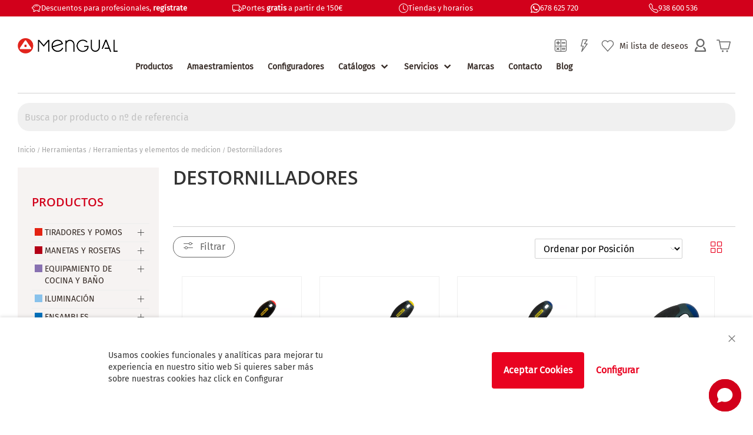

--- FILE ---
content_type: text/html; charset=UTF-8
request_url: https://www.mengual.com/herramientas/herramientas-y-elementos-de-medicion/destornilladores
body_size: 41106
content:
<!doctype html><html lang="es"><head >          <style type="text/css" data-type="criticalCss"></style> 
  <!-- GetResponse Analytics -->
  
  <!-- End GetResponse Analytics -->
   <link rel="prefetch" as="script" href="https://www.mengual.com/static/version1765905555/frontend/Mengual/webstandard/es_ES/magepack/bundle-common.min.js"/>  <link rel="prefetch" as="script" href="https://www.mengual.com/static/version1765905555/frontend/Mengual/webstandard/es_ES/magepack/bundle-category.min.js"/> 
<meta property="og:type" content="product.group"/>
<meta property="og:title" content="Destornilladores&#x20;&#x7C;&#x20;Mengual.com"/>
<meta property="og:description" content="&#xFEFF;&amp;&#x23;x2714&#x3B;&#x20;Amplia&#x20;variedads&#x20;de&#x20;Destornilladores&#x20;.&#x20;En&#x20;Mengual&#x20;ofrecemos&#x20;herramientas&#x20;manuales&#x20;como&#x20;un&#x20;destornillador.&#x20;Un&#x20;destornillador&#x20;que&#x20;te&#x20;permitir&#xE1;&#x20;apretar&#x20;o&#x20;aflojar&#x20;tornillos&#x20;que&#x20;no&#x20;requieran&#x20;de&#x20;una&#x20;excesiva&#x20;fuerza&#x20;de&#x20;giro.&#xED;Elige&#x20;la&#x20;opci&#xF3;n&#x20;m&#xE1;s&#x20;adecuada&#x21;,&#x20;&#xED;Compra&#x20;Online&#x21;&#x20;con&#x20;los&#x20;mejores&#x20;precios."/>
<meta property="og:url" content="https://www.mengual.com/herramientas/herramientas-y-elementos-de-medicion/destornilladores"/>
<meta property="og:site_name" content="Alianza Mengual Group, S.L."/>
<meta property="og:image" content="https://www.mengual.com/media/catalog/category/destornilladores.jpg"/>
<meta property="og:image:width" content="300"/>
<meta property="og:image:height" content="300"/>
 
 <meta charset="utf-8"/>
<meta name="title" content="Destornilladores | Mengual.com"/>
<meta name="description" content="﻿&#x2714; Amplia variedads de Destornilladores . En Mengual ofrecemos herramientas manuales como un destornillador. Un destornillador que te permitirá apretar o aflojar tornillos que no requieran de una excesiva fuerza de giro.íElige la opción más adecuada!, íCompra Online! con los mejores precios."/>
<meta name="keywords" content="destornillador"/>
<meta name="robots" content="INDEX,FOLLOW"/>
<meta name="viewport" content="width=device-width, initial-scale=1"/>
<meta name="format-detection" content="telephone=no"/>
<title>Destornilladores | Mengual.com</title>






<link  rel="icon" type="image/x-icon" href="https://www.mengual.com/media/favicon/default/favicon-mengual.png" />
<link  rel="shortcut icon" type="image/x-icon" href="https://www.mengual.com/media/favicon/default/favicon-mengual.png" />
<link  rel="canonical" href="https://www.mengual.com/herramientas/herramientas-y-elementos-de-medicion/destornilladores" />
<meta name="google-site-verification" content="EGYTxk6D_TpqcD7cbXzWRaCLh0z9XiLHAJBbZTC4tJA" />
<style>
.cms-wrapper {max-width: 100% !important;}
.col-6 {width: 76% !important;}
.col-3 {width: 12%!important;}
/* Smartphones (portrait and landscape) -------*/
  @media only screen 
  and (min-device-width : 320px) 
  and (max-device-width : 480px) {
   .col-6 span{
         display: none !important;
         visibility: hidden !important;
    }
   .col-3 {
         display: none !important;
         visibility: hidden !important;
    }
   .col-6 {
         width: 100% !important;
    }
}
</style>




<link rel="stylesheet" media="print" onload="this.onload=null;this.media='all'" href="https://www.mengual.com/static/version1765905555/_cache/merged/765c699c5d6ecc9fee9d7c7928ca7ca5.min.css">
<link rel="stylesheet" media="print" onload="this.onload=null;this.media='screen and (min-width: 768px)'" href="https://www.mengual.com/static/version1765905555/frontend/Mengual/webstandard/es_ES/css/styles-l.min.css">
<link rel="stylesheet" media="print" onload="this.onload=null;this.media='all'" href="https://cdn.jsdelivr.net/npm/bootstrap@5.2.2/dist/css/bootstrap-grid.min.css">
<link rel="stylesheet" media="print" onload="this.onload=null;this.media='all'" href="https://cdn.jsdelivr.net/npm/bootstrap@5.2.2/dist/css/bootstrap-utilities.min.css">
<style type="text/css">@font-face {font-family:Fira Sans;font-style:normal;font-weight:400;src:url(/cf-fonts/s/fira-sans/5.0.18/cyrillic-ext/400/normal.woff2);unicode-range:U+0460-052F,U+1C80-1C88,U+20B4,U+2DE0-2DFF,U+A640-A69F,U+FE2E-FE2F;font-display:swap;}@font-face {font-family:Fira Sans;font-style:normal;font-weight:400;src:url(/cf-fonts/s/fira-sans/5.0.18/cyrillic/400/normal.woff2);unicode-range:U+0301,U+0400-045F,U+0490-0491,U+04B0-04B1,U+2116;font-display:swap;}@font-face {font-family:Fira Sans;font-style:normal;font-weight:400;src:url(/cf-fonts/s/fira-sans/5.0.18/greek-ext/400/normal.woff2);unicode-range:U+1F00-1FFF;font-display:swap;}@font-face {font-family:Fira Sans;font-style:normal;font-weight:400;src:url(/cf-fonts/s/fira-sans/5.0.18/latin/400/normal.woff2);unicode-range:U+0000-00FF,U+0131,U+0152-0153,U+02BB-02BC,U+02C6,U+02DA,U+02DC,U+0304,U+0308,U+0329,U+2000-206F,U+2074,U+20AC,U+2122,U+2191,U+2193,U+2212,U+2215,U+FEFF,U+FFFD;font-display:swap;}@font-face {font-family:Fira Sans;font-style:normal;font-weight:400;src:url(/cf-fonts/s/fira-sans/5.0.18/latin-ext/400/normal.woff2);unicode-range:U+0100-02AF,U+0304,U+0308,U+0329,U+1E00-1E9F,U+1EF2-1EFF,U+2020,U+20A0-20AB,U+20AD-20CF,U+2113,U+2C60-2C7F,U+A720-A7FF;font-display:swap;}@font-face {font-family:Fira Sans;font-style:normal;font-weight:400;src:url(/cf-fonts/s/fira-sans/5.0.18/vietnamese/400/normal.woff2);unicode-range:U+0102-0103,U+0110-0111,U+0128-0129,U+0168-0169,U+01A0-01A1,U+01AF-01B0,U+0300-0301,U+0303-0304,U+0308-0309,U+0323,U+0329,U+1EA0-1EF9,U+20AB;font-display:swap;}@font-face {font-family:Fira Sans;font-style:normal;font-weight:400;src:url(/cf-fonts/s/fira-sans/5.0.18/greek/400/normal.woff2);unicode-range:U+0370-03FF;font-display:swap;}</style>
</head><body data-container="body" data-mage-init='{"loaderAjax": {}, "loader": { "icon": "https://www.mengual.com/static/version1765905555/frontend/Mengual/webstandard/es_ES/images/loader-2.gif"}}' id="html-body" class="page-with-filter page-products categorypath-herramientas-herramientas-y-elementos-de-medicion-destornilladores category-destornilladores catalog-category-view page-layout-2columns-left">   <!-- Google Tag Manager (noscript) -->
<noscript><iframe src="https://www.googletagmanager.com/ns.html?id=GTM-KT6QJ9K"
height="0" width="0" style="display:none;visibility:hidden"></iframe></noscript>
<!-- End Google Tag Manager (noscript) -->           <div class="cookie-status-message" id="cookie-status">The store will not work correctly in the case when cookies are disabled.</div>     <noscript><div class="message global noscript"><div class="content"><p><strong>Parece que JavaScript está deshabilitado en su navegador.</strong> <span> Para obtener la mejor experiencia en nuestro sitio, asegúrese de activar Javascript en su navegador.</span></p></div></div></noscript>         <div id="mana_ajax_wrapper_mana_seo_query"> </div> <nav id="overlay" class="overlay-menu-desktop"><div class="close-button" id="close-menu"></div><div class="header-menu"><div class="logo-menu">   <picture> <source type="image/webp" srcset="https://www.mengual.com/static/version1765905555/frontend/Mengual/webstandard/es_ES/Etailers_MenuAjax/images/logo-menu.webp"> <source type="image/png" srcset="https://www.mengual.com/static/version1765905555/frontend/Mengual/webstandard/es_ES/Etailers_MenuAjax/images/logo-menu.png"> <img src="https://www.mengual.com/static/version1765905555/frontend/Mengual/webstandard/es_ES/Etailers_MenuAjax/images/logo-menu.png" alt="Mengual, Herrajes para interiorismo y carpintería."></picture></div><h3 class="title-menu">Productos</h3></div><ul id="wraper-nivel-1" class="wraper-nivel-1 nivel-1"><li><span class="menu-loader"></span></li></ul><div class="wraper-container xcontent-mega-horizontal"><div id="wraper-nivel-2" class="custom-hidden"></div><div id="wraper-nivel-3" class="custom-hidden"></div></div></nav><div class="page-wrapper"><header class="page-header"><div class="panel notices"><div class="notice section"><div class="row"><div class="col-12 center"><style>#html-body [data-pb-style=HLPT7E2]{display:none}#html-body [data-pb-style=FI8Y0HX]{background-position:left top;background-size:cover;background-repeat:no-repeat;background-attachment:scroll;text-align:center;align-self:stretch}#html-body [data-pb-style=OHUFG7A]{display:flex;width:100%}#html-body [data-pb-style=EVI8O5M]{justify-content:flex-start;display:flex;flex-direction:column;background-position:left top;background-size:cover;background-repeat:no-repeat;background-attachment:scroll;width:25%;align-self:stretch}#html-body [data-pb-style=TR1GLJR]{text-align:center}#html-body [data-pb-style=V92OG0R]{justify-content:flex-start;display:flex;flex-direction:column;background-position:left top;background-size:cover;background-repeat:no-repeat;background-attachment:scroll;width:25%;align-self:stretch}#html-body [data-pb-style=XSVM746]{text-align:center}#html-body [data-pb-style=MXN34NE]{justify-content:flex-start;display:flex;flex-direction:column;background-position:left top;background-size:cover;background-repeat:no-repeat;background-attachment:scroll;width:16.6667%;align-self:stretch}#html-body [data-pb-style=BQGFL60]{text-align:center}#html-body [data-pb-style=V0VVMTR]{justify-content:flex-start;display:flex;flex-direction:column;background-position:left top;background-size:cover;background-repeat:no-repeat;background-attachment:scroll;width:16.6667%;align-self:stretch}#html-body [data-pb-style=DN4057I]{text-align:center}#html-body [data-pb-style=JMOPV00]{justify-content:flex-start;display:flex;flex-direction:column;background-position:left top;background-size:cover;background-repeat:no-repeat;background-attachment:scroll;width:16.6667%;align-self:stretch}#html-body [data-pb-style=F8NJWAV]{text-align:center}</style><div data-content-type="html" data-appearance="default" data-element="main" data-pb-style="HLPT7E2" data-decoded="true"><p style="text-align:center; font-size:18px; padding-top: 10px;">Los pedidos realizados a partir del 30 de diciembre se servirán desde el 7 de enero de 2026, por orden de llegada. ¡Os deseamos un feliz 2026!</p> 

<!--  <marquee><p style="font-size:18px"><b>11 Septiembre:</b> Cerradas delegaciones de Granollers, Barcelona, Bolibar y Tarragona.</b> <b>12 Septiembre:</b> Cerradas delegaciones de Granollers, Barcelona, Tarragona y Lucena.</a></p></marquee> ESTO ES UNA FLECHA EN HTMAL &rarr;  -->

<!--  --></div><div class="pagebuilder-column-group top-header" data-background-images="{}" data-content-type="column-group" data-appearance="default" data-grid-size="12" data-element="main" data-pb-style="FI8Y0HX"><div class="pagebuilder-column-line" data-content-type="column-line" data-element="main" data-pb-style="OHUFG7A"><div class="pagebuilder-column" data-content-type="column" data-appearance="full-height" data-background-images="{}" data-element="main" data-pb-style="EVI8O5M"><div class="top-link" data-content-type="html" data-appearance="default" data-element="main" data-pb-style="TR1GLJR" data-decoded="true"><p>
<svg xmlns="http://www.w3.org/2000/svg" width="16" height="16" fill="currentColor" class="bi bi-piggy-bank" viewBox="0 0 16 16">
<path d="M5 6.25a.75.75 0 1 1-1.5 0 .75.75 0 0 1 1.5 0m1.138-1.496A6.6 6.6 0 0 1 7.964 4.5c.666 0 1.303.097 1.893.273a.5.5 0 0 0 .286-.958A7.6 7.6 0 0 0 7.964 3.5c-.734 0-1.441.103-2.102.292a.5.5 0 1 0 .276.962"/>
<path fill-rule="evenodd" d="M7.964 1.527c-2.977 0-5.571 1.704-6.32 4.125h-.55A1 1 0 0 0 .11 6.824l.254 1.46a1.5 1.5 0 0 0 1.478 1.243h.263c.3.513.688.978 1.145 1.382l-.729 2.477a.5.5 0 0 0 .48.641h2a.5.5 0 0 0 .471-.332l.482-1.351c.635.173 1.31.267 2.011.267.707 0 1.388-.095 2.028-.272l.543 1.372a.5.5 0 0 0 .465.316h2a.5.5 0 0 0 .478-.645l-.761-2.506C13.81 9.895 14.5 8.559 14.5 7.069q0-.218-.02-.431c.261-.11.508-.266.705-.444.315.306.815.306.815-.417 0 .223-.5.223-.461-.026a1 1 0 0 0 .09-.255.7.7 0 0 0-.202-.645.58.58 0 0 0-.707-.098.74.74 0 0 0-.375.562c-.024.243.082.48.32.654a2 2 0 0 1-.259.153c-.534-2.664-3.284-4.595-6.442-4.595M2.516 6.26c.455-2.066 2.667-3.733 5.448-3.733 3.146 0 5.536 2.114 5.536 4.542 0 1.254-.624 2.41-1.67 3.248a.5.5 0 0 0-.165.535l.66 2.175h-.985l-.59-1.487a.5.5 0 0 0-.629-.288c-.661.23-1.39.359-2.157.359a6.6 6.6 0 0 1-2.157-.359.5.5 0 0 0-.635.304l-.525 1.471h-.979l.633-2.15a.5.5 0 0 0-.17-.534 4.65 4.65 0 0 1-1.284-1.541.5.5 0 0 0-.446-.275h-.56a.5.5 0 0 1-.492-.414l-.254-1.46h.933a.5.5 0 0 0 .488-.393m12.621-.857a.6.6 0 0 1-.098.21l-.044-.025c-.146-.09-.157-.175-.152-.223a.24.24 0 0 1 .117-.173c.049-.027.08-.021.113.012a.2.2 0 0 1 .064.199"/>
</svg>
<a href="https://www.mengual.com/customer/account/create" target="_blank">Descuentos para profesionales, <b>regístrate</b></a>
</p></div></div><div class="pagebuilder-column" data-content-type="column" data-appearance="full-height" data-background-images="{}" data-element="main" data-pb-style="V92OG0R"><div class="top-link" data-content-type="html" data-appearance="default" data-element="main" data-pb-style="XSVM746" data-decoded="true"><p>
<svg xmlns="http://www.w3.org/2000/svg" width="16" height="16" fill="currentColor" class="bi bi-truck" viewBox="0 0 16 16">
  <path d="M0 3.5A1.5 1.5 0 0 1 1.5 2h9A1.5 1.5 0 0 1 12 3.5V5h1.02a1.5 1.5 0 0 1 1.17.563l1.481 1.85a1.5 1.5 0 0 1 .329.938V10.5a1.5 1.5 0 0 1-1.5 1.5H14a2 2 0 1 1-4 0H5a2 2 0 1 1-3.998-.085A1.5 1.5 0 0 1 0 10.5zm1.294 7.456A2 2 0 0 1 4.732 11h5.536a2 2 0 0 1 .732-.732V3.5a.5.5 0 0 0-.5-.5h-9a.5.5 0 0 0-.5.5v7a.5.5 0 0 0 .294.456M12 10a2 2 0 0 1 1.732 1h.768a.5.5 0 0 0 .5-.5V8.35a.5.5 0 0 0-.11-.312l-1.48-1.85A.5.5 0 0 0 13.02 6H12zm-9 1a1 1 0 1 0 0 2 1 1 0 0 0 0-2m9 0a1 1 0 1 0 0 2 1 1 0 0 0 0-2"/>
</svg>
<a href="https://www.mengual.com/portes" target="_blank">Portes <b>gratis</b> a partir de 150€ </a>
</p>

</div></div><div class="pagebuilder-column" data-content-type="column" data-appearance="full-height" data-background-images="{}" data-element="main" data-pb-style="MXN34NE"><div class="top-link" data-content-type="html" data-appearance="default" data-element="main" data-pb-style="BQGFL60" data-decoded="true"><p>
<svg xmlns="http://www.w3.org/2000/svg" width="16" height="16" fill="currentColor" class="bi bi-clock" viewBox="0 0 16 16">
<path d="M8 3.5a.5.5 0 0 0-1 0V9a.5.5 0 0 0 .252.434l3.5 2a.5.5 0 0 0 .496-.868L8 8.71V3.5z"/>
<path d="M8 16A8 8 0 1 0 8 0a8 8 0 0 0 0 16zm7-8A7 7 0 1 1 1 8a7 7 0 0 1 14 0z"/>
</svg>
<a href="/delegaciones-horarios" target="_blank">Tiendas y horarios</a>
</p>

</div></div><div class="pagebuilder-column" data-content-type="column" data-appearance="full-height" data-background-images="{}" data-element="main" data-pb-style="V0VVMTR"><div class="top-link" data-content-type="html" data-appearance="default" data-element="main" data-pb-style="DN4057I" data-decoded="true"><p>
<svg xmlns="http://www.w3.org/2000/svg" width="16" height="16" fill="currentColor" class="bi bi-whatsapp" viewBox="0 0 16 16">
<path d="M13.601 2.326A7.854 7.854 0 0 0 7.994 0C3.627 0 .068 3.558.064 7.926c0 1.399.366 2.76 1.057 3.965L0 16l4.204-1.102a7.933 7.933 0 0 0 3.79.965h.004c4.368 0 7.926-3.558 7.93-7.93A7.898 7.898 0 0 0 13.6 2.326zM7.994 14.521a6.573 6.573 0 0 1-3.356-.92l-.24-.144-2.494.654.666-2.433-.156-.251a6.56 6.56 0 0 1-1.007-3.505c0-3.626 2.957-6.584 6.591-6.584a6.56 6.56 0 0 1 4.66 1.931 6.557 6.557 0 0 1 1.928 4.66c-.004 3.639-2.961 6.592-6.592 6.592zm3.615-4.934c-.197-.099-1.17-.578-1.353-.646-.182-.065-.315-.099-.445.099-.133.197-.513.646-.627.775-.114.133-.232.148-.43.05-.197-.1-.836-.308-1.592-.985-.59-.525-.985-1.175-1.103-1.372-.114-.198-.011-.304.088-.403.087-.088.197-.232.296-.346.1-.114.133-.198.198-.33.065-.134.034-.248-.015-.347-.05-.099-.445-1.076-.612-1.47-.16-.389-.323-.335-.445-.34-.114-.007-.247-.007-.38-.007a.729.729 0 0 0-.529.247c-.182.198-.691.677-.691 1.654 0 .977.71 1.916.81 2.049.098.133 1.394 2.132 3.383 2.992.47.205.84.326 1.129.418.475.152.904.129 1.246.08.38-.058 1.171-.48 1.338-.943.164-.464.164-.86.114-.943-.049-.084-.182-.133-.38-.232z"/>
</svg>
<a href="https://api.whatsapp.com/send/?phone=34678625720" target="_blank">678 625 720</a>
</p></div></div><div class="pagebuilder-column" data-content-type="column" data-appearance="full-height" data-background-images="{}" data-element="main" data-pb-style="JMOPV00"><div class="top-link" data-content-type="html" data-appearance="default" data-element="main" data-pb-style="F8NJWAV" data-decoded="true"><p>
<svg xmlns="http://www.w3.org/2000/svg" width="16" height="16" fill="currentColor" class="bi bi-telephone" viewBox="0 0 16 16">
<path d="M3.654 1.328a.678.678 0 0 0-1.015-.063L1.605 2.3c-.483.484-.661 1.169-.45 1.77a17.568 17.568 0 0 0 4.168 6.608 17.569 17.569 0 0 0 6.608 4.168c.601.211 1.286.033 1.77-.45l1.034-1.034a.678.678 0 0 0-.063-1.015l-2.307-1.794a.678.678 0 0 0-.58-.122l-2.19.547a1.745 1.745 0 0 1-1.657-.459L5.482 8.062a1.745 1.745 0 0 1-.46-1.657l.548-2.19a.678.678 0 0 0-.122-.58L3.654 1.328zM1.884.511a1.745 1.745 0 0 1 2.612.163L6.29 2.98c.329.423.445.974.315 1.494l-.547 2.19a.678.678 0 0 0 .178.643l2.457 2.457a.678.678 0 0 0 .644.178l2.189-.547a1.745 1.745 0 0 1 1.494.315l2.306 1.794c.829.645.905 1.87.163 2.611l-1.034 1.034c-.74.74-1.846 1.065-2.877.702a18.634 18.634 0 0 1-7.01-4.42 18.634 18.634 0 0 1-4.42-7.009c-.362-1.03-.037-2.137.703-2.877L1.885.511z"/>
</svg>
<a href="tel:+34938600536">938 600 536</a>
</p></div></div></div></div></div></div></div></div><div class="header content"> <span data-action="toggle-nav" class="action nav-toggle"><span>Toggle Nav</span></span> <a class="logo" href="https://www.mengual.com/" title="Mengual,&#x20;Herrajes&#x20;para&#x20;interiorismo&#x20;y&#x20;carpinter&#xED;a." aria-label="store logo">   <picture> <source type="image/webp" srcset="https://www.mengual.com/media/logo/stores/1/logo_mengual.webp"> <source type="image/png" srcset="https://www.mengual.com/media/logo/stores/1/logo_mengual.png"> <img src="https://www.mengual.com/media/logo/stores/1/logo_mengual.png" title="Mengual,&#x20;Herrajes&#x20;para&#x20;interiorismo&#x20;y&#x20;carpinter&#xED;a." alt="Mengual,&#x20;Herrajes&#x20;para&#x20;interiorismo&#x20;y&#x20;carpinter&#xED;a." width="170" height="60" /></picture></a>  <div class="sections nav-sections"> <div class="section-items nav-sections-items" data-mage-init='{"tabs":{"openedState":"active"}}'>  <div class="section-item-title nav-sections-item-title" data-role="collapsible"><a class="nav-sections-item-switch" data-toggle="switch" href="#store.menu">Productos</a></div><div class="section-item-content nav-sections-item-content" id="store.menu" data-role="content">  <nav class="navigation" data-action="navigation"><ul class="nav-mobile"></ul></nav></div>  <div class="section-item-title nav-sections-item-title" data-role="collapsible"><a class="nav-sections-item-switch" data-toggle="switch" href="#store.links">Cuenta</a></div><div class="section-item-content nav-sections-item-content" id="store.links" data-role="content"><!-- Account links --></div>  <div class="section-item-title nav-sections-item-title" data-role="collapsible"><a class="nav-sections-item-switch" data-toggle="switch" href="#store.menu-links">Menú</a></div><div class="section-item-content nav-sections-item-content" id="store.menu-links" data-role="content"><!-- Menu links --></div></div></div> <div data-block="minicart" class="minicart-wrapper"><a class="action showcart" title="Mi cesta" href="https://www.mengual.com/checkout/cart/" data-bind="scope: 'minicart_content'"><span class="text">Mi cesta</span> <span class="counter qty empty" data-bind="css: { empty: !!getCartParam('summary_count') == false && !isLoading() }, blockLoader: isLoading"><span class="counter-number"><!-- ko if: getCartParam('summary_count') --><!-- ko text: getCartParam('summary_count').toLocaleString(window.LOCALE) --><!-- /ko --><!-- /ko --></span> <span class="counter-label"><!-- ko if: getCartParam('summary_count') --><!-- ko text: getCartParam('summary_count').toLocaleString(window.LOCALE) --><!-- /ko --><!-- ko i18n: 'items' --><!-- /ko --><!-- /ko --></span></span></a>  <div class="block block-minicart" data-role="dropdownDialog" data-mage-init='{"dropdownDialog":{ "appendTo":"[data-block=minicart]", "triggerTarget":".showcart", "timeout": "2000", "closeOnMouseLeave": false, "closeOnEscape": true, "triggerClass":"active", "parentClass":"active", "buttons":[]}}'><div id="minicart-content-wrapper" data-bind="scope: 'minicart_content'"><!-- ko template: getTemplate() --><!-- /ko --></div></div>  </div><div class="panel header"><ul class="header links"><li class="link-orderbysku"><a href="https://www.mengual.com/orderbysku/" title="Compra Rápida" title="Compra rápida"><span class="icon-mengual-01"></span></a></li> <li class="link wishlist" data-bind="scope: 'wishlist'"><a href="https://www.mengual.com/wishlist/" title="Lista de deseos">Mi lista de deseos <!-- ko if: wishlist().counter --><span data-bind="text: wishlist().counter" class="counter qty"></span> <!-- /ko --></a></li> <li><a href="https://www.mengual.com/customer/account/" title="Mi cuenta" id="idtnNkWDyO" class="my-account-top-link" ></a></li></ul> <a class="action skip contentarea" href="#contentarea"><span> Ir al contenido</span></a>  </div> <div class="miniquote-content"><div data-block="miniquote" class="lateral-wrapper miniquote-wrapper has-icon"><a class="action showquote" title="Presupuestos" href="" data-bind="scope: 'miniquote_content'"><span class="text">Presupuestos</span> <span class="counter qty empty" data-bind="css: { empty: !!getQuoteParam('summary_count') == false }, blockLoader: isLoading"><span class="counter-number"><!-- ko text: getQuoteParam('summary_count') --><!-- /ko --></span> <span class="counter-label"><!-- ko if: getQuoteParam('summary_count') --><!-- ko text: getQuoteParam('summary_count') --><!-- /ko --><!-- ko i18n: 'items' --><!-- /ko --><!-- /ko --></span></span></a>  <div class="block block-miniquote empty block-lateral" data-role="dropdownDialog" data-mage-init='{"dropdownDialog":{ "appendTo":"[data-block=miniquote]", "triggerTarget":".showquote", "timeout": "2000", "closeOnMouseLeave": false, "closeOnEscape": true, "triggerClass":"active", "parentClass":"active", "buttons":[]}}'><div id="miniquote-content-wrapper" data-bind="scope: 'miniquote_content'"><!-- ko template: getTemplate() --><!-- /ko --></div></div> </div></div><div class="nav-desktop"><div data-content-type="html" data-appearance="default" data-element="main" data-decoded="true"><ul>
    <li><a id="open-menu" href="/productos" class="has-submenu">Productos</a></li>
    <li><a href="/amaestramientos">Amaestramientos</a></li>
    <li><a href="/configuradores">Configuradores</a></li>
    <li class="menu-curtain has-submenu">
        <a href="">Catálogos</a>
        <ul>
            <li><a href="/catalogos-mengual"><svg xmlns="http://www.w3.org/2000/svg" width="16" height="16" fill="currentColor" class="bi bi-cloud-download" viewBox="0 0 16 16">
  <path d="M4.406 1.342A5.53 5.53 0 0 1 8 0c2.69 0 4.923 2 5.166 4.579C14.758 4.804 16 6.137 16 7.773 16 9.569 14.502 11 12.687 11H10a.5.5 0 0 1 0-1h2.688C13.979 10 15 8.988 15 7.773c0-1.216-1.02-2.228-2.313-2.228h-.5v-.5C12.188 2.825 10.328 1 8 1a4.53 4.53 0 0 0-2.941 1.1c-.757.652-1.153 1.438-1.153 2.055v.448l-.445.049C2.064 4.805 1 5.952 1 7.318 1 8.785 2.23 10 3.781 10H6a.5.5 0 0 1 0 1H3.781C1.708 11 0 9.366 0 7.318c0-1.763 1.266-3.223 2.942-3.593.143-.863.698-1.723 1.464-2.383"/>
  <path d="M7.646 15.854a.5.5 0 0 0 .708 0l3-3a.5.5 0 0 0-.708-.708L8.5 14.293V5.5a.5.5 0 0 0-1 0v8.793l-2.146-2.147a.5.5 0 0 0-.708.708z"/>
</svg>&nbsp; &nbsp; Mengual</a></li>
            <li><a href="/catalogos-fabricantes"><svg xmlns="http://www.w3.org/2000/svg" width="16" height="16" fill="currentColor" class="bi bi-cloud-download" viewBox="0 0 16 16">
  <path d="M4.406 1.342A5.53 5.53 0 0 1 8 0c2.69 0 4.923 2 5.166 4.579C14.758 4.804 16 6.137 16 7.773 16 9.569 14.502 11 12.687 11H10a.5.5 0 0 1 0-1h2.688C13.979 10 15 8.988 15 7.773c0-1.216-1.02-2.228-2.313-2.228h-.5v-.5C12.188 2.825 10.328 1 8 1a4.53 4.53 0 0 0-2.941 1.1c-.757.652-1.153 1.438-1.153 2.055v.448l-.445.049C2.064 4.805 1 5.952 1 7.318 1 8.785 2.23 10 3.781 10H6a.5.5 0 0 1 0 1H3.781C1.708 11 0 9.366 0 7.318c0-1.763 1.266-3.223 2.942-3.593.143-.863.698-1.723 1.464-2.383"/>
  <path d="M7.646 15.854a.5.5 0 0 0 .708 0l3-3a.5.5 0 0 0-.708-.708L8.5 14.293V5.5a.5.5 0 0 0-1 0v8.793l-2.146-2.147a.5.5 0 0 0-.708.708z"/>
</svg>&nbsp; &nbsp; Fabricantes</a></li>
            <li><a href="/catalogos-herkonig"><svg xmlns="http://www.w3.org/2000/svg" width="16" height="16" fill="currentColor" class="bi bi-cloud-download" viewBox="0 0 16 16">
  <path d="M4.406 1.342A5.53 5.53 0 0 1 8 0c2.69 0 4.923 2 5.166 4.579C14.758 4.804 16 6.137 16 7.773 16 9.569 14.502 11 12.687 11H10a.5.5 0 0 1 0-1h2.688C13.979 10 15 8.988 15 7.773c0-1.216-1.02-2.228-2.313-2.228h-.5v-.5C12.188 2.825 10.328 1 8 1a4.53 4.53 0 0 0-2.941 1.1c-.757.652-1.153 1.438-1.153 2.055v.448l-.445.049C2.064 4.805 1 5.952 1 7.318 1 8.785 2.23 10 3.781 10H6a.5.5 0 0 1 0 1H3.781C1.708 11 0 9.366 0 7.318c0-1.763 1.266-3.223 2.942-3.593.143-.863.698-1.723 1.464-2.383"/>
  <path d="M7.646 15.854a.5.5 0 0 0 .708 0l3-3a.5.5 0 0 0-.708-.708L8.5 14.293V5.5a.5.5 0 0 0-1 0v8.793l-2.146-2.147a.5.5 0 0 0-.708.708z"/>
</svg>&nbsp; &nbsp; Herkönig</a></li>

     
        </ul>
    </li>
    <li class="menu-curtain has-submenu">
        <a href="">Servicios</a>
        <ul>
            <li><a href="/novedades">Novedades</a></li>
            <li><a href="/ofertas">Ofertas</a></li>
            <li><a href="/pagomanual/pagos">Pagar Pedido</a></li>
             <!-- <li><a href="/navigationlinks/customer/pagos347" target="_blank">Comprobar 347</a></li>-->
        </ul>
    </li>
    <li><a href="/marcas" class="">Marcas</a></li>
    <li><a href="/contacto" class="">Contacto</a></li>
    <li><a href="/actualidad" class="">Blog</a></li>
</ul>


 <!--  mensajes ocultos --></div></div><div class="separador"></div></div><div class="panel search"><div class="search section">  <form class="form minisearch" id="search_mini_form" action="https://www.mengual.com/catalogsearch/result/" method="get"> <input id="search" type="text" name="q" value="" placeholder="Busca&#x20;por&#x20;producto&#x20;o&#x20;n&#xBA;&#x20;de&#x20;referencia" class="input-text" maxlength="128" role="combobox" aria-haspopup="false" aria-autocomplete="both" autocomplete="off" aria-expanded="false" readonly/><div id="search_autocomplete" class="search-autocomplete"></div><div class="actions" style="display: none"><button type="submit" title="Buscar" class="action search" aria-label="Search" ><span>Buscar</span></button></div></form></div></div></header><div id="mana_ajax_wrapper_breadcrumbs">   <div class="breadcrumbs"><ul class="items"> <li class="item home"> <a href="https://www.mengual.com/" title="Ir a la página de inicio">Inicio</a> </li>  <li class="item category11587"> <a href="https://www.mengual.com/herramientas" title="">Herramientas</a> </li>  <li class="item category11641"> <a href="https://www.mengual.com/herramientas/herramientas-y-elementos-de-medicion" title="">Herramientas y elementos de medicion</a> </li>  <li class="item category11707"> <strong>Destornilladores </strong> </li> </ul></div></div><main id="maincontent" class="page-main"> <a id="contentarea" tabindex="-1"></a><div class="page messages"> <div data-placeholder="messages"></div> <div data-bind="scope: 'messages'"><!-- ko if: cookieMessages && cookieMessages.length > 0 --><div aria-atomic="true" role="alert" data-bind="foreach: { data: cookieMessages, as: 'message' }" class="messages"><div data-bind="attr: { class: 'message-' + message.type + ' ' + message.type + ' message', 'data-ui-id': 'message-' + message.type }"><div data-bind="html: $parent.prepareMessageForHtml(message.text)"></div></div></div><!-- /ko --><!-- ko if: messages().messages && messages().messages.length > 0 --><div aria-atomic="true" role="alert" class="messages" data-bind="foreach: { data: messages().messages, as: 'message' }"><div data-bind="attr: { class: 'message-' + message.type + ' ' + message.type + ' message', 'data-ui-id': 'message-' + message.type }"><div data-bind="html: $parent.prepareMessageForHtml(message.text)"></div></div></div><!-- /ko --></div></div><div class="columns"><div class="column main"> <div data-role="main-css-loader" class="loading-mask"><div class="loader"><img src="https://www.mengual.com/static/version1765905555/frontend/Mengual/webstandard/es_ES/images/loader-1.gif" alt="Cargando..."></div></div><input name="form_key" type="hidden" value="ZwGDix4sSjEd8D1d" /> <div id="authenticationPopup" data-bind="scope:'authenticationPopup', style: {display: 'none'}">  <!-- ko template: getTemplate() --><!-- /ko --> </div>            <div id="mana_ajax_wrapper_page_main_title">  <div class="page-title-wrapper"><h1 class="page-title"  id="page-title-heading"   aria-labelledby="page-title-heading&#x20;toolbar-amount" ><span class="base" data-ui-id="page-title-wrapper" >Destornilladores </span></h1> </div></div><div class="category-view"><div id="mana_ajax_wrapper_category_description">   <div class="category-description">  <div data-content-type="row" data-appearance="contained" data-element="main"><div data-enable-parallax="0" data-parallax-speed="0.5" data-background-images="{}" data-element="inner" style="justify-content: flex-start; display: flex; flex-direction: column; background-position: left top; background-size: cover; background-repeat: no-repeat; background-attachment: scroll; border-style: none; border-width: 1px; border-radius: 0px; margin: 0px 0px 10px; padding: 10px;"><div data-content-type="html" data-appearance="default" data-element="main" style="border-style: none; border-width: 1px; border-radius: 0px; margin: 0px; padding: 0px;">﻿</div></div></div></div></div>   <div id="mana_ajax_wrapper_category_cms"></div></div><div id="mana_ajax_wrapper_category_products"><div id="mana_ajax_wrapper_mobile_mana_layered_nav">  <div class="mana-filter-block mana-mobile" data-mage-init='{"Manadev_Core/js/StatefulCollapsibleWidget":{"id": "mobile.mana.layered_nav.title", "openedState": "active", "collapsible": true, "animate": 150, "active": false}, "Manadev_LayeredNavigation/js/NavigationView": {}}'><dl class="filter-options" data-role="collapsible"><dt data-role="title"><div class="m-filter-title" data-role="trigger">Filtrar <span class="collapse-indicator">&nbsp;</span></div> </dt><dd class="block-content" data-role="content" data-mage-init='{"Manadev_Core/js/StatefulAccordionWidget":{"id": "mobile.mana.layered_nav.filters", "openedState": "active", "active": "0", "animate": 150}}'><!-- >--> <dl data-role='collapsible'><dt data-role="title">Marca <span class="collapse-indicator">&nbsp;</span> </dt><dd class="filter-options-content" data-role="content"><div class="m-accordion-container"> <ol id="show_on_mobile-manufacturer" class="items mana-filter-checkboxes" data-mage-init='{ "Manadev_LayeredNavigationCheckboxes/js/FilterView": {} }'>  <li class="item"><a class="unchecked" href="https://www.mengual.com/herramientas/herramientas-y-elementos-de-medicion/destornilladores/marca/wolfcraft"data-action="+manufacturer=13946&p=" rel="nofollow">WOLFCRAFT  <span class="count">4<span class="filter-count-label"> productos </span></span> </a></li>    <li class="item"><a class="unchecked" href="https://www.mengual.com/herramientas/herramientas-y-elementos-de-medicion/destornilladores/marca/stanley"data-action="+manufacturer=10311&p=" rel="nofollow">STANLEY  <span class="count">7<span class="filter-count-label"> productos </span></span> </a></li>    <li class="item"><a class="unchecked" href="https://www.mengual.com/herramientas/herramientas-y-elementos-de-medicion/destornilladores/marca/blum"data-action="+manufacturer=10376&p=" rel="nofollow">BLUM  <span class="count">1<span class="filter-count-label"> Producto </span></span> </a></li>  </ol></div></dd></dl> <dl data-role='collapsible'><dt data-role="title">Material <span class="collapse-indicator">&nbsp;</span> </dt><dd class="filter-options-content" data-role="content"><div class="m-accordion-container"> <ol id="show_on_mobile-material" class="items mana-filter-checkboxes" data-mage-init='{ "Manadev_LayeredNavigationCheckboxes/js/FilterView": {} }'>  <li class="item"><a class="unchecked" href="https://www.mengual.com/herramientas/herramientas-y-elementos-de-medicion/destornilladores/material/metal"data-action="+material=1043&p=" rel="nofollow">Metal  <span class="count">1<span class="filter-count-label"> Producto </span></span> </a></li>  </ol></div></dd></dl> <dl data-role='collapsible'><dt data-role="title">Precio <span class="collapse-indicator">&nbsp;</span> </dt><dd class="filter-options-content" data-role="content"><div class="m-accordion-container"> <div id="show_on_mobile-price" class="m-slider"> <div class="mana-filter-slider style3"><div class="mana-slider-span"></div><div class="mana-slider-from"></div><div class="mana-slider-to"></div></div> <div class="mana-slider-values "> <span class="mana-slider-min-value"></span> <span class="mana-slider-max-value"></span>  <span class="mana-slider-selected-value"></span></div></div></div></dd></dl></dd></dl></div>   </div><div id="mana_ajax_wrapper_above_products_mana_layered_nav">  <div data-block="blockfilter" class="mana-filter-block mana-filter-block-above-horizontal lateral-wrapper" data-mage-init='{ "Manadev_LayeredNavigation/js/NavigationView": {} }'><a class="button icon filter showblockfilter" href="" data-bind="scope: 'blockfilter_content'">Filtrar</a>  <div class="block block-lateral" data-role="dropdownDialog" data-mage-init='{"dropdownDialog":{ "appendTo":"[data-block=blockfilter]", "triggerTarget":".showblockfilter", "timeout": "2000", "closeOnMouseLeave": false, "closeOnEscape": true, "triggerClass":"active", "parentClass":"active", "buttons":[]}}'><span class="block-lateral-title">Filtrar <span class="action block-lateral-button-close"></span></span> <div class="filter-options">   <div class="filter-options-item"><div class="filter-options-title">Marca</div><div class="filter-options-content"> <ol id="show_above_products-manufacturer" class="items mana-filter-checkboxes" data-mage-init='{ "Manadev_LayeredNavigationCheckboxes/js/FilterView": {} }'>  <li class="item"><a class="unchecked" href="https://www.mengual.com/herramientas/herramientas-y-elementos-de-medicion/destornilladores/marca/wolfcraft"data-action="+manufacturer=13946&p=" rel="nofollow">WOLFCRAFT  <span class="count">4<span class="filter-count-label"> productos </span></span> </a></li>    <li class="item"><a class="unchecked" href="https://www.mengual.com/herramientas/herramientas-y-elementos-de-medicion/destornilladores/marca/stanley"data-action="+manufacturer=10311&p=" rel="nofollow">STANLEY  <span class="count">7<span class="filter-count-label"> productos </span></span> </a></li>    <li class="item"><a class="unchecked" href="https://www.mengual.com/herramientas/herramientas-y-elementos-de-medicion/destornilladores/marca/blum"data-action="+manufacturer=10376&p=" rel="nofollow">BLUM  <span class="count">1<span class="filter-count-label"> Producto </span></span> </a></li>  </ol></div></div>  <div class="filter-options-item"><div class="filter-options-title">Material</div><div class="filter-options-content"> <ol id="show_above_products-material" class="items mana-filter-checkboxes" data-mage-init='{ "Manadev_LayeredNavigationCheckboxes/js/FilterView": {} }'>  <li class="item"><a class="unchecked" href="https://www.mengual.com/herramientas/herramientas-y-elementos-de-medicion/destornilladores/material/metal"data-action="+material=1043&p=" rel="nofollow">Metal  <span class="count">1<span class="filter-count-label"> Producto </span></span> </a></li>  </ol></div></div>  <div class="filter-options-item"><div class="filter-options-title">Precio</div><div class="filter-options-content"> <div id="show_above_products-price" class="m-slider"> <div class="mana-filter-slider style3"><div class="mana-slider-span"></div><div class="mana-slider-from"></div><div class="mana-slider-to"></div></div> <div class="mana-slider-values "> <span class="mana-slider-min-value"></span> <span class="mana-slider-max-value"></span>  <span class="mana-slider-selected-value"></span></div></div></div></div></div></div></div> </div>   <div id="mana_ajax_wrapper_category_products_list">        <div class="toolbar toolbar-products" data-mage-init='{"productListToolbarForm":{"mode":"product_list_mode","direction":"product_list_dir","order":"product_list_order","limit":"product_list_limit","modeDefault":"grid","directionDefault":"asc","orderDefault":"position","limitDefault":12,"url":"https:\/\/www.mengual.com\/herramientas\/herramientas-y-elementos-de-medicion\/destornilladores","formKey":"ZwGDix4sSjEd8D1d","post":false}}'>     <div class="modes">  <strong class="modes-label" id="modes-label">Ver como</strong>   <strong title="Parrilla" class="modes-mode active mode-grid" data-value="grid"><span>Parrilla</span></strong>    <a class="modes-mode mode-list" title="Lista" href="#" data-role="mode-switcher" data-value="list" id="mode-list" aria-labelledby="modes-label mode-list"><span>Lista</span></a>   </div>    <p class="toolbar-amount" id="toolbar-amount"> <span class="toolbar-number">12</span> Artículos </p>    <div class="toolbar-sorter sorter"><label class="sorter-label" for="sorter">Ordenar por</label> <select id="sorter" data-role="sorter" class="sorter-options"> <option value="position"  selected="selected"  >Ordenar por Posición</option> <option value="a_to_z"  >Ordenar por Nombre - A-Z</option> <option value="z_to_a"  >Ordenar por Nombre - Z-A</option> <option value="low_to_high"  >Ordenar por Menor Precio</option> <option value="high_to_low"  >Ordenar por Mayor Precio</option></select></div>  </div>     <div class="products wrapper grid products-grid"><ol class="products list items product-items">  <li class="item product product-item"> <div class="product-item-info" id="product-item-info_92986" data-container="product-grid">  <div class="product-item-img-addto"><a href="https://www.mengual.com/stanley-destornillador-fatmax-plano" class="product photo product-item-photo" tabindex="-1">  <span class="product-image-container product-image-container-92986"><span class="product-image-wrapper">   <picture class="product-image-photo"> <source type="image/webp" srcset="https://www.mengual.com/media/catalog/product/0/9/09-4366-0_6.webp"> <source type="image/jpg" srcset="https://www.mengual.com/media/catalog/product/0/9/09-4366-0_6.jpg"> <img class="product-image-photo"  src="https://www.mengual.com/media/catalog/product/0/9/09-4366-0_6.jpg?width=300&amp;height=300&amp;store=base&amp;image-type=small_image" loading="lazy" width="300" height="300" alt="09-4366-0_6.jpg"/></picture></span></span></a>  </div><div class="product details product-item-details"><div class="product-item-innertop"><div class="product-item-nameetc"> <span class="variant">4 opciones</span>   <h3 class="product name product-item-name"><a class="product-item-link" href="https://www.mengual.com/stanley-destornillador-fatmax-plano">Stanley - Destornillador Fatmax PLANO</a></h3></div> <div class="wrapper-sku-addto"><div class="price-box price-final_price" data-role="priceBox" data-product-id="92986" data-price-box="product-id-92986">  <div class="price-box" itemprop="offers"> <p class="minimal-price"><span class="price-label">Desde</span>     <span class="price-container tax&#x20;weee" > <span   data-price-amount="5.29" data-price-type="" class="price-wrapper " ><span class="price">5,29 €</span></span>  </span>  </p><p class="minimal-price-iva"> <span class="price-regular">6,40 €</span> </p></div></div></div></div><div class="product-item-inner"><div class="product actions product-item-actions"><a href="https://www.mengual.com/stanley-destornillador-fatmax-plano" class="action secondary" title="Ver&#x20;producto">Ver&#x20;producto</a> <div class="actions-primary">  <div data-role="add-to-links" class="actions-secondary add-to-links-category">   <a href="#" class="action towishlist" title="A&#xF1;adir&#x20;a&#x20;la&#x20;Lista&#x20;de&#x20;Deseos" aria-label="A&#xF1;adir&#x20;a&#x20;la&#x20;Lista&#x20;de&#x20;Deseos" data-post='{"action":"https:\/\/www.mengual.com\/wishlist\/index\/add\/","data":{"product":92986,"uenc":"aHR0cHM6Ly93d3cubWVuZ3VhbC5jb20vaGVycmFtaWVudGFzL2hlcnJhbWllbnRhcy15LWVsZW1lbnRvcy1kZS1tZWRpY2lvbi9kZXN0b3JuaWxsYWRvcmVz"}}' data-action="add-to-wishlist" role="button"><span>Añadir a la Lista de Deseos</span></a>  <a onclick="window.dataLayer.push({'event':'select_item','item_list_name':'Destornilladores ','ecommerce':{'items':[{'item_name':'Stanley - Destornillador Fatmax PLANO','item_id':'14074','price':0,'item_list_name':'Destornilladores ','item_list_id':'11707','currency':'EUR'}]}, 'eventCallback': function() { document.location = 'https://www.mengual.com/stanley-destornillador-fatmax-plano';return false; }});" href="https://www.mengual.com/stanley-destornillador-fatmax-plano" class="gaclick product-item-link" tabindex="-1"></a>  </div> </div> </div></div></div></div></li>  <li class="item product product-item"> <div class="product-item-info" id="product-item-info_92987" data-container="product-grid">  <div class="product-item-img-addto"><a href="https://www.mengual.com/stanley-destornillador-fatmax-phillips" class="product photo product-item-photo" tabindex="-1">  <span class="product-image-container product-image-container-92987"><span class="product-image-wrapper">   <picture class="product-image-photo"> <source type="image/webp" srcset="https://www.mengual.com/media/catalog/product/0/9/09-4370-4_6.webp"> <source type="image/jpg" srcset="https://www.mengual.com/media/catalog/product/0/9/09-4370-4_6.jpg"> <img class="product-image-photo"  src="https://www.mengual.com/media/catalog/product/0/9/09-4370-4_6.jpg?width=300&amp;height=300&amp;store=base&amp;image-type=small_image" loading="lazy" width="300" height="300" alt="09-4370-4_6.jpg"/></picture></span></span></a>  </div><div class="product details product-item-details"><div class="product-item-innertop"><div class="product-item-nameetc"> <span class="variant">4 opciones</span>   <h3 class="product name product-item-name"><a class="product-item-link" href="https://www.mengual.com/stanley-destornillador-fatmax-phillips">Stanley - Destornillador Fatmax PHILLIPS</a></h3></div> <div class="wrapper-sku-addto"><div class="price-box price-final_price" data-role="priceBox" data-product-id="92987" data-price-box="product-id-92987">  <div class="price-box" itemprop="offers"> <p class="minimal-price"><span class="price-label">Desde</span>     <span class="price-container tax&#x20;weee" > <span   data-price-amount="4.36" data-price-type="" class="price-wrapper " ><span class="price">4,36 €</span></span>  </span>  </p><p class="minimal-price-iva"> <span class="price-regular">5,28 €</span> </p></div></div></div></div><div class="product-item-inner"><div class="product actions product-item-actions"><a href="https://www.mengual.com/stanley-destornillador-fatmax-phillips" class="action secondary" title="Ver&#x20;producto">Ver&#x20;producto</a> <div class="actions-primary">  <div data-role="add-to-links" class="actions-secondary add-to-links-category">   <a href="#" class="action towishlist" title="A&#xF1;adir&#x20;a&#x20;la&#x20;Lista&#x20;de&#x20;Deseos" aria-label="A&#xF1;adir&#x20;a&#x20;la&#x20;Lista&#x20;de&#x20;Deseos" data-post='{"action":"https:\/\/www.mengual.com\/wishlist\/index\/add\/","data":{"product":92987,"uenc":"aHR0cHM6Ly93d3cubWVuZ3VhbC5jb20vaGVycmFtaWVudGFzL2hlcnJhbWllbnRhcy15LWVsZW1lbnRvcy1kZS1tZWRpY2lvbi9kZXN0b3JuaWxsYWRvcmVz"}}' data-action="add-to-wishlist" role="button"><span>Añadir a la Lista de Deseos</span></a>  <a onclick="window.dataLayer.push({'event':'select_item','item_list_name':'Destornilladores ','ecommerce':{'items':[{'item_name':'Stanley - Destornillador Fatmax PHILLIPS','item_id':'14075','price':0,'item_list_name':'Destornilladores ','item_list_id':'11707','currency':'EUR'}]}, 'eventCallback': function() { document.location = 'https://www.mengual.com/stanley-destornillador-fatmax-phillips';return false; }});" href="https://www.mengual.com/stanley-destornillador-fatmax-phillips" class="gaclick product-item-link" tabindex="-1"></a>  </div> </div> </div></div></div></div></li>  <li class="item product product-item"> <div class="product-item-info" id="product-item-info_92988" data-container="product-grid">  <div class="product-item-img-addto"><a href="https://www.mengual.com/stanley-destornillador-fatmax-pozidrive" class="product photo product-item-photo" tabindex="-1">  <span class="product-image-container product-image-container-92988"><span class="product-image-wrapper">   <picture class="product-image-photo"> <source type="image/webp" srcset="https://www.mengual.com/media/catalog/product/0/9/09-4374-1_3.webp"> <source type="image/jpg" srcset="https://www.mengual.com/media/catalog/product/0/9/09-4374-1_3.jpg"> <img class="product-image-photo"  src="https://www.mengual.com/media/catalog/product/0/9/09-4374-1_3.jpg?width=300&amp;height=300&amp;store=base&amp;image-type=small_image" loading="lazy" width="300" height="300" alt="09-4374-1_3.jpg"/></picture></span></span></a>  </div><div class="product details product-item-details"><div class="product-item-innertop"><div class="product-item-nameetc"> <span class="variant">2 opciones</span>   <h3 class="product name product-item-name"><a class="product-item-link" href="https://www.mengual.com/stanley-destornillador-fatmax-pozidrive">Stanley - Destornillador Fatmax POZIDRIVE</a></h3></div> <div class="wrapper-sku-addto"><div class="price-box price-final_price" data-role="priceBox" data-product-id="92988" data-price-box="product-id-92988">  <div class="price-box" itemprop="offers"> <p class="minimal-price"><span class="price-label">Desde</span>     <span class="price-container tax&#x20;weee" > <span   data-price-amount="5.19" data-price-type="" class="price-wrapper " ><span class="price">5,19 €</span></span>  </span>  </p><p class="minimal-price-iva"> <span class="price-regular">6,28 €</span> </p></div></div></div></div><div class="product-item-inner"><div class="product actions product-item-actions"><a href="https://www.mengual.com/stanley-destornillador-fatmax-pozidrive" class="action secondary" title="Ver&#x20;producto">Ver&#x20;producto</a> <div class="actions-primary">  <div data-role="add-to-links" class="actions-secondary add-to-links-category">   <a href="#" class="action towishlist" title="A&#xF1;adir&#x20;a&#x20;la&#x20;Lista&#x20;de&#x20;Deseos" aria-label="A&#xF1;adir&#x20;a&#x20;la&#x20;Lista&#x20;de&#x20;Deseos" data-post='{"action":"https:\/\/www.mengual.com\/wishlist\/index\/add\/","data":{"product":92988,"uenc":"aHR0cHM6Ly93d3cubWVuZ3VhbC5jb20vaGVycmFtaWVudGFzL2hlcnJhbWllbnRhcy15LWVsZW1lbnRvcy1kZS1tZWRpY2lvbi9kZXN0b3JuaWxsYWRvcmVz"}}' data-action="add-to-wishlist" role="button"><span>Añadir a la Lista de Deseos</span></a>  <a onclick="window.dataLayer.push({'event':'select_item','item_list_name':'Destornilladores ','ecommerce':{'items':[{'item_name':'Stanley - Destornillador Fatmax POZIDRIVE','item_id':'14076','price':0,'item_list_name':'Destornilladores ','item_list_id':'11707','currency':'EUR'}]}, 'eventCallback': function() { document.location = 'https://www.mengual.com/stanley-destornillador-fatmax-pozidrive';return false; }});" href="https://www.mengual.com/stanley-destornillador-fatmax-pozidrive" class="gaclick product-item-link" tabindex="-1"></a>  </div> </div> </div></div></div></div></li>  <li class="item product product-item"> <div class="product-item-info" id="product-item-info_37619" data-container="product-grid">  <div class="product-item-img-addto"><a href="https://www.mengual.com/destornillador-corto-pozidrive" class="product photo product-item-photo" tabindex="-1">  <span class="product-image-container product-image-container-37619"><span class="product-image-wrapper">   <picture class="product-image-photo"> <source type="image/webp" srcset="https://www.mengual.com/media/catalog/product/NAV/09-4134-6_3.webp"> <source type="image/jpg" srcset="https://www.mengual.com/media/catalog/product/NAV/09-4134-6_3.jpg"> <img class="product-image-photo"  src="https://www.mengual.com/media/catalog/product/NAV/09-4134-6_3.jpg?width=300&amp;height=300&amp;store=base&amp;image-type=small_image" loading="lazy" width="300" height="300" alt="STANLEY&#x20;-&#x20;Destornillador&#x20;corto&#x20;pozidrive&#x20;PZ2"/></picture></span></span></a>  </div><div class="product details product-item-details"><div class="product-item-innertop"><div class="product-item-nameetc"> <span class="variant">2 opciones</span>   <h3 class="product name product-item-name"><a class="product-item-link" href="https://www.mengual.com/destornillador-corto-pozidrive">Stanley - Destornillador corto POZIDRIVE</a></h3></div> <div class="wrapper-sku-addto"><div class="price-box price-final_price" data-role="priceBox" data-product-id="37619" data-price-box="product-id-37619">  <div class="price-box" itemprop="offers"> <p class="minimal-price"><span class="price-label">Desde</span>     <span class="price-container tax&#x20;weee" > <span   data-price-amount="5.32" data-price-type="" class="price-wrapper " ><span class="price">5,32 €</span></span>  </span>  </p><p class="minimal-price-iva"> <span class="price-regular">6,44 €</span> </p></div></div></div></div><div class="product-item-inner"><div class="product actions product-item-actions"><a href="https://www.mengual.com/destornillador-corto-pozidrive" class="action secondary" title="Ver&#x20;producto">Ver&#x20;producto</a> <div class="actions-primary">  <div data-role="add-to-links" class="actions-secondary add-to-links-category">   <a href="#" class="action towishlist" title="A&#xF1;adir&#x20;a&#x20;la&#x20;Lista&#x20;de&#x20;Deseos" aria-label="A&#xF1;adir&#x20;a&#x20;la&#x20;Lista&#x20;de&#x20;Deseos" data-post='{"action":"https:\/\/www.mengual.com\/wishlist\/index\/add\/","data":{"product":37619,"uenc":"aHR0cHM6Ly93d3cubWVuZ3VhbC5jb20vaGVycmFtaWVudGFzL2hlcnJhbWllbnRhcy15LWVsZW1lbnRvcy1kZS1tZWRpY2lvbi9kZXN0b3JuaWxsYWRvcmVz"}}' data-action="add-to-wishlist" role="button"><span>Añadir a la Lista de Deseos</span></a>  <a onclick="window.dataLayer.push({'event':'select_item','item_list_name':'Destornilladores ','ecommerce':{'items':[{'item_name':'Stanley - Destornillador corto POZIDRIVE','item_id':'8599','price':0,'item_list_name':'Destornilladores ','item_list_id':'11707','currency':'EUR'}]}, 'eventCallback': function() { document.location = 'https://www.mengual.com/destornillador-corto-pozidrive';return false; }});" href="https://www.mengual.com/destornillador-corto-pozidrive" class="gaclick product-item-link" tabindex="-1"></a>  </div> </div> </div></div></div></div></li>  <li class="item product product-item"> <div class="product-item-info" id="product-item-info_92989" data-container="product-grid">  <div class="product-item-img-addto"><a href="https://www.mengual.com/stanley-destornillador-fatmax-torx" class="product photo product-item-photo" tabindex="-1">  <span class="product-image-container product-image-container-92989"><span class="product-image-wrapper">   <picture class="product-image-photo"> <source type="image/webp" srcset="https://www.mengual.com/media/catalog/product/0/9/09-4377-4_4.webp"> <source type="image/jpg" srcset="https://www.mengual.com/media/catalog/product/0/9/09-4377-4_4.jpg"> <img class="product-image-photo"  src="https://www.mengual.com/media/catalog/product/0/9/09-4377-4_4.jpg?width=300&amp;height=300&amp;store=base&amp;image-type=small_image" loading="lazy" width="300" height="300" alt="09-4377-4_4.jpg"/></picture></span></span></a>  </div><div class="product details product-item-details"><div class="product-item-innertop"><div class="product-item-nameetc"> <span class="variant">2 opciones</span>   <h3 class="product name product-item-name"><a class="product-item-link" href="https://www.mengual.com/stanley-destornillador-fatmax-torx">Stanley - Destornillador Fatmax TORX</a></h3></div> <div class="wrapper-sku-addto"><div class="price-box price-final_price" data-role="priceBox" data-product-id="92989" data-price-box="product-id-92989">  <div class="price-box" itemprop="offers"> <p class="minimal-price"><span class="price-label">Desde</span>     <span class="price-container tax&#x20;weee" > <span   data-price-amount="5.15" data-price-type="" class="price-wrapper " ><span class="price">5,15 €</span></span>  </span>  </p><p class="minimal-price-iva"> <span class="price-regular">6,23 €</span> </p></div></div></div></div><div class="product-item-inner"><div class="product actions product-item-actions"><a href="https://www.mengual.com/stanley-destornillador-fatmax-torx" class="action secondary" title="Ver&#x20;producto">Ver&#x20;producto</a> <div class="actions-primary">  <div data-role="add-to-links" class="actions-secondary add-to-links-category">   <a href="#" class="action towishlist" title="A&#xF1;adir&#x20;a&#x20;la&#x20;Lista&#x20;de&#x20;Deseos" aria-label="A&#xF1;adir&#x20;a&#x20;la&#x20;Lista&#x20;de&#x20;Deseos" data-post='{"action":"https:\/\/www.mengual.com\/wishlist\/index\/add\/","data":{"product":92989,"uenc":"aHR0cHM6Ly93d3cubWVuZ3VhbC5jb20vaGVycmFtaWVudGFzL2hlcnJhbWllbnRhcy15LWVsZW1lbnRvcy1kZS1tZWRpY2lvbi9kZXN0b3JuaWxsYWRvcmVz"}}' data-action="add-to-wishlist" role="button"><span>Añadir a la Lista de Deseos</span></a>  <a onclick="window.dataLayer.push({'event':'select_item','item_list_name':'Destornilladores ','ecommerce':{'items':[{'item_name':'Stanley - Destornillador Fatmax TORX','item_id':'14077','price':0,'item_list_name':'Destornilladores ','item_list_id':'11707','currency':'EUR'}]}, 'eventCallback': function() { document.location = 'https://www.mengual.com/stanley-destornillador-fatmax-torx';return false; }});" href="https://www.mengual.com/stanley-destornillador-fatmax-torx" class="gaclick product-item-link" tabindex="-1"></a>  </div> </div> </div></div></div></div></li>  <li class="item product product-item"> <div class="product-item-info" id="product-item-info_92990" data-container="product-grid">  <div class="product-item-img-addto"><a href="https://www.mengual.com/stanley-destornillador-manual-para-punta-bit" class="product photo product-item-photo" tabindex="-1">  <span class="product-image-container product-image-container-92990"><span class="product-image-wrapper">   <picture class="product-image-photo"> <source type="image/webp" srcset="https://www.mengual.com/media/catalog/product/0/9/09-4379-6_3.webp"> <source type="image/jpg" srcset="https://www.mengual.com/media/catalog/product/0/9/09-4379-6_3.jpg"> <img class="product-image-photo"  src="https://www.mengual.com/media/catalog/product/0/9/09-4379-6_3.jpg?width=300&amp;height=300&amp;store=base&amp;image-type=small_image" loading="lazy" width="300" height="300" alt="09-4379-6_3.jpg"/></picture></span></span></a>  </div><div class="product details product-item-details"><div class="product-item-innertop"><div class="product-item-nameetc"> <span class="variant">1 opción</span>   <h3 class="product name product-item-name"><a class="product-item-link" href="https://www.mengual.com/stanley-destornillador-manual-para-punta-bit">Stanley - Destornillador manual para PUNTA BIT</a></h3></div> <div class="wrapper-sku-addto"><div class="price-box price-final_price" data-role="priceBox" data-product-id="92990" data-price-box="product-id-92990">  <div class="price-box" itemprop="offers"> <p class="minimal-price"><span class="price-label">Desde</span>     <span class="price-container tax&#x20;weee" > <span   data-price-amount="11.47" data-price-type="" class="price-wrapper " ><span class="price">11,47 €</span></span>  </span>  </p><p class="minimal-price-iva"> <span class="price-regular">13,88 €</span> </p></div></div></div></div><div class="product-item-inner"><div class="product actions product-item-actions"><a href="https://www.mengual.com/stanley-destornillador-manual-para-punta-bit" class="action secondary" title="Ver&#x20;producto">Ver&#x20;producto</a> <div class="actions-primary">  <div data-role="add-to-links" class="actions-secondary add-to-links-category">   <a href="#" class="action towishlist" title="A&#xF1;adir&#x20;a&#x20;la&#x20;Lista&#x20;de&#x20;Deseos" aria-label="A&#xF1;adir&#x20;a&#x20;la&#x20;Lista&#x20;de&#x20;Deseos" data-post='{"action":"https:\/\/www.mengual.com\/wishlist\/index\/add\/","data":{"product":92990,"uenc":"aHR0cHM6Ly93d3cubWVuZ3VhbC5jb20vaGVycmFtaWVudGFzL2hlcnJhbWllbnRhcy15LWVsZW1lbnRvcy1kZS1tZWRpY2lvbi9kZXN0b3JuaWxsYWRvcmVz"}}' data-action="add-to-wishlist" role="button"><span>Añadir a la Lista de Deseos</span></a>  <a onclick="window.dataLayer.push({'event':'select_item','item_list_name':'Destornilladores ','ecommerce':{'items':[{'item_name':'Stanley - Destornillador manual para PUNTA BIT','item_id':'14078','price':0,'item_list_name':'Destornilladores ','item_list_id':'11707','currency':'EUR'}]}, 'eventCallback': function() { document.location = 'https://www.mengual.com/stanley-destornillador-manual-para-punta-bit';return false; }});" href="https://www.mengual.com/stanley-destornillador-manual-para-punta-bit" class="gaclick product-item-link" tabindex="-1"></a>  </div> </div> </div></div></div></div></li>  <li class="item product product-item"> <div class="product-item-info" id="product-item-info_92991" data-container="product-grid">  <div class="product-item-img-addto"><a href="https://www.mengual.com/stanley-juego-de-6-destornilladores-fatmax" class="product photo product-item-photo" tabindex="-1">  <span class="product-image-container product-image-container-92991"><span class="product-image-wrapper">   <picture class="product-image-photo"> <source type="image/webp" srcset="https://www.mengual.com/media/catalog/product/0/9/0944927-d_1_.webp"> <source type="image/jpg" srcset="https://www.mengual.com/media/catalog/product/0/9/0944927-d_1_.jpg"> <img class="product-image-photo"  src="https://www.mengual.com/media/catalog/product/0/9/0944927-d_1_.jpg?width=300&amp;height=300&amp;store=base&amp;image-type=small_image" loading="lazy" width="300" height="300" alt="0944927-d_1_.jpg"/></picture></span></span></a>  </div><div class="product details product-item-details"><div class="product-item-innertop"><div class="product-item-nameetc"> <span class="variant">1 opción</span>   <h3 class="product name product-item-name"><a class="product-item-link" href="https://www.mengual.com/stanley-juego-de-6-destornilladores-fatmax">Stanley Fatmax - Juego de 6 Destornilladores </a></h3></div> <div class="wrapper-sku-addto"><div class="price-box price-final_price" data-role="priceBox" data-product-id="92991" data-price-box="product-id-92991">  <div class="price-box" itemprop="offers"> <p class="minimal-price"><span class="price-label">Desde</span>     <span class="price-container tax&#x20;weee" > <span   data-price-amount="26.3" data-price-type="" class="price-wrapper " ><span class="price">26,30 €</span></span>  </span>  </p><p class="minimal-price-iva"> <span class="price-regular">31,82 €</span> </p></div></div></div></div><div class="product-item-inner"><div class="product actions product-item-actions"><a href="https://www.mengual.com/stanley-juego-de-6-destornilladores-fatmax" class="action secondary" title="Ver&#x20;producto">Ver&#x20;producto</a> <div class="actions-primary">  <div data-role="add-to-links" class="actions-secondary add-to-links-category">   <a href="#" class="action towishlist" title="A&#xF1;adir&#x20;a&#x20;la&#x20;Lista&#x20;de&#x20;Deseos" aria-label="A&#xF1;adir&#x20;a&#x20;la&#x20;Lista&#x20;de&#x20;Deseos" data-post='{"action":"https:\/\/www.mengual.com\/wishlist\/index\/add\/","data":{"product":92991,"uenc":"aHR0cHM6Ly93d3cubWVuZ3VhbC5jb20vaGVycmFtaWVudGFzL2hlcnJhbWllbnRhcy15LWVsZW1lbnRvcy1kZS1tZWRpY2lvbi9kZXN0b3JuaWxsYWRvcmVz"}}' data-action="add-to-wishlist" role="button"><span>Añadir a la Lista de Deseos</span></a>  <a onclick="window.dataLayer.push({'event':'select_item','item_list_name':'Destornilladores ','ecommerce':{'items':[{'item_name':'Stanley Fatmax - Juego de 6 Destornilladores ','item_id':'14079','price':0,'item_list_name':'Destornilladores ','item_list_id':'10868','currency':'EUR'}]}, 'eventCallback': function() { document.location = 'https://www.mengual.com/stanley-juego-de-6-destornilladores-fatmax';return false; }});" href="https://www.mengual.com/stanley-juego-de-6-destornilladores-fatmax" class="gaclick product-item-link" tabindex="-1"></a>  </div> </div> </div></div></div></div></li>  <li class="item product product-item"> <div class="product-item-info" id="product-item-info_44328" data-container="product-grid">  <div class="product-item-img-addto"><a href="https://www.mengual.com/destornillador-flexible-para-puntas-bit" class="product photo product-item-photo" tabindex="-1">  <span class="product-image-container product-image-container-44328"><span class="product-image-wrapper">   <picture class="product-image-photo"> <source type="image/webp" srcset="https://www.mengual.com/media/catalog/product/NAV/5000396_1.webp"> <source type="image/jpg" srcset="https://www.mengual.com/media/catalog/product/NAV/5000396_1.jpg"> <img class="product-image-photo"  src="https://www.mengual.com/media/catalog/product/NAV/5000396_1.jpg?width=300&amp;height=300&amp;store=base&amp;image-type=small_image" loading="lazy" width="300" height="300" alt="Destornillador&#x20;Adaptador&#x20;Manual&#x20;Vastago&#x20;Flexible"/></picture></span></span></a>  </div><div class="product details product-item-details"><div class="product-item-innertop"><div class="product-item-nameetc"> <span class="variant">1 opción</span>   <h3 class="product name product-item-name"><a class="product-item-link" href="https://www.mengual.com/destornillador-flexible-para-puntas-bit">Destornillador flexible para puntas bit </a></h3></div> <div class="wrapper-sku-addto"><div class="price-box price-final_price" data-role="priceBox" data-product-id="44328" data-price-box="product-id-44328">  <div class="price-box" itemprop="offers"> <p class="minimal-price"><span class="price-label">Desde</span>     <span class="price-container tax&#x20;weee" > <span   data-price-amount="13.5" data-price-type="" class="price-wrapper " ><span class="price">13,50 €</span></span>  </span>  </p><p class="minimal-price-iva"> <span class="price-regular">16,34 €</span> </p></div></div></div></div><div class="product-item-inner"><div class="product actions product-item-actions"><a href="https://www.mengual.com/destornillador-flexible-para-puntas-bit" class="action secondary" title="Ver&#x20;producto">Ver&#x20;producto</a> <div class="actions-primary">  <div data-role="add-to-links" class="actions-secondary add-to-links-category">   <a href="#" class="action towishlist" title="A&#xF1;adir&#x20;a&#x20;la&#x20;Lista&#x20;de&#x20;Deseos" aria-label="A&#xF1;adir&#x20;a&#x20;la&#x20;Lista&#x20;de&#x20;Deseos" data-post='{"action":"https:\/\/www.mengual.com\/wishlist\/index\/add\/","data":{"product":44328,"uenc":"aHR0cHM6Ly93d3cubWVuZ3VhbC5jb20vaGVycmFtaWVudGFzL2hlcnJhbWllbnRhcy15LWVsZW1lbnRvcy1kZS1tZWRpY2lvbi9kZXN0b3JuaWxsYWRvcmVz"}}' data-action="add-to-wishlist" role="button"><span>Añadir a la Lista de Deseos</span></a>  <a onclick="window.dataLayer.push({'event':'select_item','item_list_name':'Destornilladores ','ecommerce':{'items':[{'item_name':'Destornillador flexible para puntas bit ','item_id':'1960','price':0,'item_list_name':'Destornilladores ','item_list_id':'10868','currency':'EUR'}]}, 'eventCallback': function() { document.location = 'https://www.mengual.com/destornillador-flexible-para-puntas-bit';return false; }});" href="https://www.mengual.com/destornillador-flexible-para-puntas-bit" class="gaclick product-item-link" tabindex="-1"></a>  </div> </div> </div></div></div></div></li>  <li class="item product product-item"> <div class="product-item-info" id="product-item-info_44454" data-container="product-grid">  <div class="product-item-img-addto"><a href="https://www.mengual.com/miniatornillador-de-carraca-con-puntas" class="product photo product-item-photo" tabindex="-1">  <span class="product-image-container product-image-container-44454"><span class="product-image-wrapper">   <picture class="product-image-photo"> <source type="image/webp" srcset="https://www.mengual.com/media/catalog/product/NAV/5000385_2.webp"> <source type="image/jpg" srcset="https://www.mengual.com/media/catalog/product/NAV/5000385_2.jpg"> <img class="product-image-photo"  src="https://www.mengual.com/media/catalog/product/NAV/5000385_2.jpg?width=300&amp;height=300&amp;store=base&amp;image-type=small_image" loading="lazy" width="300" height="300" alt="Miniatornillador&#x20;de&#x20;carraca&#x20;con&#x20;puntas"/></picture></span></span></a>  </div><div class="product details product-item-details"><div class="product-item-innertop"><div class="product-item-nameetc"> <span class="variant">1 opción</span>   <h3 class="product name product-item-name"><a class="product-item-link" href="https://www.mengual.com/miniatornillador-de-carraca-con-puntas">Miniatornillador de carraca con puntas</a></h3></div> <div class="wrapper-sku-addto"><div class="price-box price-final_price" data-role="priceBox" data-product-id="44454" data-price-box="product-id-44454">  <div class="price-box" itemprop="offers"> <p class="minimal-price"><span class="price-label">Desde</span>     <span class="price-container tax&#x20;weee" > <span   data-price-amount="9.95" data-price-type="" class="price-wrapper " ><span class="price">9,95 €</span></span>  </span>  </p><p class="minimal-price-iva"> <span class="price-regular">12,04 €</span> </p></div></div></div></div><div class="product-item-inner"><div class="product actions product-item-actions"><a href="https://www.mengual.com/miniatornillador-de-carraca-con-puntas" class="action secondary" title="Ver&#x20;producto">Ver&#x20;producto</a> <div class="actions-primary">  <div data-role="add-to-links" class="actions-secondary add-to-links-category">   <a href="#" class="action towishlist" title="A&#xF1;adir&#x20;a&#x20;la&#x20;Lista&#x20;de&#x20;Deseos" aria-label="A&#xF1;adir&#x20;a&#x20;la&#x20;Lista&#x20;de&#x20;Deseos" data-post='{"action":"https:\/\/www.mengual.com\/wishlist\/index\/add\/","data":{"product":44454,"uenc":"aHR0cHM6Ly93d3cubWVuZ3VhbC5jb20vaGVycmFtaWVudGFzL2hlcnJhbWllbnRhcy15LWVsZW1lbnRvcy1kZS1tZWRpY2lvbi9kZXN0b3JuaWxsYWRvcmVz"}}' data-action="add-to-wishlist" role="button"><span>Añadir a la Lista de Deseos</span></a>  <a onclick="window.dataLayer.push({'event':'select_item','item_list_name':'Destornilladores ','ecommerce':{'items':[{'item_name':'Miniatornillador de carraca con puntas','item_id':'2385','price':0,'item_list_name':'Destornilladores ','item_list_id':'10868','currency':'EUR'}]}, 'eventCallback': function() { document.location = 'https://www.mengual.com/miniatornillador-de-carraca-con-puntas';return false; }});" href="https://www.mengual.com/miniatornillador-de-carraca-con-puntas" class="gaclick product-item-link" tabindex="-1"></a>  </div> </div> </div></div></div></div></li>  <li class="item product product-item"> <div class="product-item-info" id="product-item-info_44432" data-container="product-grid">  <div class="product-item-img-addto"><a href="https://www.mengual.com/atornillador-de-gancho-para-uso-manual-maquina" class="product photo product-item-photo" tabindex="-1">  <span class="product-image-container product-image-container-44432"><span class="product-image-wrapper">   <picture class="product-image-photo"> <source type="image/webp" srcset="https://www.mengual.com/media/catalog/product/NAV/5000451_2.webp"> <source type="image/jpg" srcset="https://www.mengual.com/media/catalog/product/NAV/5000451_2.jpg"> <img class="product-image-photo"  src="[data-uri]" data-amsrc="https://www.mengual.com/media/catalog/product/NAV/5000451_2.jpg?width=300&amp;height=300&amp;store=base&amp;image-type=small_image" loading="lazy" width="300" height="300" alt="Atornillador&#x20;de&#x20;gancho&#x20;para&#x20;uso&#x20;manual&#x20;o&#x20;con&#x20;m&#xE1;quina"/></picture></span></span></a>  </div><div class="product details product-item-details"><div class="product-item-innertop"><div class="product-item-nameetc"> <span class="variant">1 opción</span>   <h3 class="product name product-item-name"><a class="product-item-link" href="https://www.mengual.com/atornillador-de-gancho-para-uso-manual-maquina">Atornillador de gancho para uso manual o con máquina</a></h3></div> <div class="wrapper-sku-addto"><div class="price-box price-final_price" data-role="priceBox" data-product-id="44432" data-price-box="product-id-44432">  <div class="price-box" itemprop="offers"> <p class="minimal-price"><span class="price-label">Desde</span>     <span class="price-container tax&#x20;weee" > <span   data-price-amount="9.95" data-price-type="" class="price-wrapper " ><span class="price">9,95 €</span></span>  </span>  </p><p class="minimal-price-iva"> <span class="price-regular">12,04 €</span> </p></div></div></div></div><div class="product-item-inner"><div class="product actions product-item-actions"><a href="https://www.mengual.com/atornillador-de-gancho-para-uso-manual-maquina" class="action secondary" title="Ver&#x20;producto">Ver&#x20;producto</a> <div class="actions-primary">  <div data-role="add-to-links" class="actions-secondary add-to-links-category">   <a href="#" class="action towishlist" title="A&#xF1;adir&#x20;a&#x20;la&#x20;Lista&#x20;de&#x20;Deseos" aria-label="A&#xF1;adir&#x20;a&#x20;la&#x20;Lista&#x20;de&#x20;Deseos" data-post='{"action":"https:\/\/www.mengual.com\/wishlist\/index\/add\/","data":{"product":44432,"uenc":"aHR0cHM6Ly93d3cubWVuZ3VhbC5jb20vaGVycmFtaWVudGFzL2hlcnJhbWllbnRhcy15LWVsZW1lbnRvcy1kZS1tZWRpY2lvbi9kZXN0b3JuaWxsYWRvcmVz"}}' data-action="add-to-wishlist" role="button"><span>Añadir a la Lista de Deseos</span></a>  <a onclick="window.dataLayer.push({'event':'select_item','item_list_name':'Destornilladores ','ecommerce':{'items':[{'item_name':'Atornillador de gancho para uso manual o con m\u00e1quina','item_id':'2382','price':0,'item_list_name':'Destornilladores ','item_list_id':'10868','currency':'EUR'}]}, 'eventCallback': function() { document.location = 'https://www.mengual.com/atornillador-de-gancho-para-uso-manual-maquina';return false; }});" href="https://www.mengual.com/atornillador-de-gancho-para-uso-manual-maquina" class="gaclick product-item-link" tabindex="-1"></a>  </div> </div> </div></div></div></div></li>  <li class="item product product-item"> <div class="product-item-info" id="product-item-info_47853" data-container="product-grid">  <div class="product-item-img-addto"><a href="https://www.mengual.com/micro-destornillador-wolfcraft-con-forma-de-boligrafo" class="product photo product-item-photo" tabindex="-1">  <span class="product-image-container product-image-container-47853"><span class="product-image-wrapper">   <picture class="product-image-photo"> <source type="image/webp" srcset="https://www.mengual.com/media/catalog/product/5/0/5000821_zytewzgvle4b6ylq.webp"> <source type="image/jpg" srcset="https://www.mengual.com/media/catalog/product/5/0/5000821_zytewzgvle4b6ylq.jpg"> <img class="product-image-photo"  src="[data-uri]" data-amsrc="https://www.mengual.com/media/catalog/product/5/0/5000821_zytewzgvle4b6ylq.jpg?width=300&amp;height=300&amp;store=base&amp;image-type=small_image" loading="lazy" width="300" height="300" alt="Micro&#x20;Destornillador&#x20;&#x2B;&#x20;2&#x20;Puntas&#x20;Doble&#x20;"/></picture></span></span></a>  </div><div class="product details product-item-details"><div class="product-item-innertop"><div class="product-item-nameetc"> <span class="variant">1 opción</span>   <h3 class="product name product-item-name"><a class="product-item-link" href="https://www.mengual.com/micro-destornillador-wolfcraft-con-forma-de-boligrafo">Micro destornillador Wolfcraft con forma de bolígrafo </a></h3></div> <div class="wrapper-sku-addto"><div class="price-box price-final_price" data-role="priceBox" data-product-id="47853" data-price-box="product-id-47853">  <div class="price-box" itemprop="offers"> <p class="minimal-price"><span class="price-label">Desde</span>     <span class="price-container tax&#x20;weee" > <span   data-price-amount="4.95" data-price-type="" class="price-wrapper " ><span class="price">4,95 €</span></span>  </span>  </p><p class="minimal-price-iva"> <span class="price-regular">5,99 €</span> </p></div></div></div></div><div class="product-item-inner"><div class="product actions product-item-actions"><a href="https://www.mengual.com/micro-destornillador-wolfcraft-con-forma-de-boligrafo" class="action secondary" title="Ver&#x20;producto">Ver&#x20;producto</a> <div class="actions-primary">  <div data-role="add-to-links" class="actions-secondary add-to-links-category">   <a href="#" class="action towishlist" title="A&#xF1;adir&#x20;a&#x20;la&#x20;Lista&#x20;de&#x20;Deseos" aria-label="A&#xF1;adir&#x20;a&#x20;la&#x20;Lista&#x20;de&#x20;Deseos" data-post='{"action":"https:\/\/www.mengual.com\/wishlist\/index\/add\/","data":{"product":47853,"uenc":"aHR0cHM6Ly93d3cubWVuZ3VhbC5jb20vaGVycmFtaWVudGFzL2hlcnJhbWllbnRhcy15LWVsZW1lbnRvcy1kZS1tZWRpY2lvbi9kZXN0b3JuaWxsYWRvcmVz"}}' data-action="add-to-wishlist" role="button"><span>Añadir a la Lista de Deseos</span></a>  <a onclick="window.dataLayer.push({'event':'select_item','item_list_name':'Destornilladores ','ecommerce':{'items':[{'item_name':'Micro destornillador Wolfcraft con forma de bol\u00edgrafo ','item_id':'1591','price':0,'item_list_name':'Destornilladores ','item_list_id':'11707','currency':'EUR'}]}, 'eventCallback': function() { document.location = 'https://www.mengual.com/micro-destornillador-wolfcraft-con-forma-de-boligrafo';return false; }});" href="https://www.mengual.com/micro-destornillador-wolfcraft-con-forma-de-boligrafo" class="gaclick product-item-link" tabindex="-1"></a>  </div> </div> </div></div></div></div></li>  <li class="item product product-item"> <div class="product-item-info" id="product-item-info_44450" data-container="product-grid">  <div class="product-item-img-addto"><a href="https://www.mengual.com/juego-herramientas-plantilla-mecanizado-gatillo-trasero-cajones-blum-tandem-movento" class="product photo product-item-photo" tabindex="-1">  <span class="product-image-container product-image-container-44450"><span class="product-image-wrapper">   <picture class="product-image-photo"> <source type="image/webp" srcset="https://www.mengual.com/media/catalog/product/NAV/3810087_1.webp"> <source type="image/jpg" srcset="https://www.mengual.com/media/catalog/product/NAV/3810087_1.jpg"> <img class="product-image-photo"  src="[data-uri]" data-amsrc="https://www.mengual.com/media/catalog/product/NAV/3810087_1.jpg?width=300&amp;height=300&amp;store=base&amp;image-type=small_image" loading="lazy" width="300" height="300" alt="Jgo.&#x20;Herramientas&#x20;para&#x20;plantilla&#x20;mecanizado&#x20;gatillo&#x20;trasero&#x20;cajones&#x20;Blum&#x20;Tandem&#x20;y&#x20;&#x20;Movento"/></picture></span></span></a>  </div><div class="product details product-item-details"><div class="product-item-innertop"><div class="product-item-nameetc"> <span class="variant">1 opción</span>   <h3 class="product name product-item-name"><a class="product-item-link" href="https://www.mengual.com/juego-herramientas-plantilla-mecanizado-gatillo-trasero-cajones-blum-tandem-movento">Jgo. Herramientas para plantilla mecanizado gatillo trasero cajones Blum Tandem y  Movento</a></h3></div> <div class="wrapper-sku-addto"><div class="price-box price-final_price" data-role="priceBox" data-product-id="44450" data-price-box="product-id-44450">  <div class="price-box" itemprop="offers"> <p class="minimal-price"><span class="price-label">Desde</span>     <span class="price-container tax&#x20;weee" > <span   data-price-amount="25.65" data-price-type="" class="price-wrapper " ><span class="price">25,65 €</span></span>  </span>  </p><p class="minimal-price-iva"> <span class="price-regular">31,04 €</span> </p></div></div></div></div><div class="product-item-inner"><div class="product actions product-item-actions"><a href="https://www.mengual.com/juego-herramientas-plantilla-mecanizado-gatillo-trasero-cajones-blum-tandem-movento" class="action secondary" title="Ver&#x20;producto">Ver&#x20;producto</a> <div class="actions-primary">  <div data-role="add-to-links" class="actions-secondary add-to-links-category">   <a href="#" class="action towishlist" title="A&#xF1;adir&#x20;a&#x20;la&#x20;Lista&#x20;de&#x20;Deseos" aria-label="A&#xF1;adir&#x20;a&#x20;la&#x20;Lista&#x20;de&#x20;Deseos" data-post='{"action":"https:\/\/www.mengual.com\/wishlist\/index\/add\/","data":{"product":44450,"uenc":"aHR0cHM6Ly93d3cubWVuZ3VhbC5jb20vaGVycmFtaWVudGFzL2hlcnJhbWllbnRhcy15LWVsZW1lbnRvcy1kZS1tZWRpY2lvbi9kZXN0b3JuaWxsYWRvcmVz"}}' data-action="add-to-wishlist" role="button"><span>Añadir a la Lista de Deseos</span></a>  <a onclick="window.dataLayer.push({'event':'select_item','item_list_name':'Destornilladores ','ecommerce':{'items':[{'item_name':'Jgo. Herramientas para plantilla mecanizado gatillo trasero cajones Blum Tandem y  Movento','item_id':'2383','price':0,'item_list_name':'Destornilladores ','item_list_id':'11864','currency':'EUR'}]}, 'eventCallback': function() { document.location = 'https://www.mengual.com/juego-herramientas-plantilla-mecanizado-gatillo-trasero-cajones-blum-tandem-movento';return false; }});" href="https://www.mengual.com/juego-herramientas-plantilla-mecanizado-gatillo-trasero-cajones-blum-tandem-movento" class="gaclick product-item-link" tabindex="-1"></a>  </div> </div> </div></div></div></div></li> </ol></div>    <div class="toolbar toolbar-products" data-mage-init='{"productListToolbarForm":{"mode":"product_list_mode","direction":"product_list_dir","order":"product_list_order","limit":"product_list_limit","modeDefault":"grid","directionDefault":"asc","orderDefault":"position","limitDefault":12,"url":"https:\/\/www.mengual.com\/herramientas\/herramientas-y-elementos-de-medicion\/destornilladores","formKey":"ZwGDix4sSjEd8D1d","post":false}}'>           <div class="field limiter"><label class="label" for="limiter"><span>Mostrar</span></label> <div class="control"><select id="limiter" data-role="limiter" class="limiter-options"> <option value="12"  selected="selected" >12</option> <option value="24" >24</option> <option value="48" >48</option> <option value="96" >96</option></select></div><span class="limiter-text">por página</span></div> </div>  </div> </div>    <style>.blog-post-view .post-featured-image {
    font-size: 0;
    margin-bottom: 20px;
    display: none;
}

.post-sharing-bottom .icon-facebook:before {
        content: "" !important;
}
.post-sharing-bottom .icon-twitter:before {
        content: "" !important;
}
.post-sharing-bottom .icon-linkedin:before {
        content: "" !important;
}</style> <div class="amshopby-filters-bottom-cms"></div></div><div class="sidebar sidebar-main"><div class="c-sidebar c-sidebar--categories"><div id="mana_ajax_wrapper_main_mana_layered_nav"> </div> <div class="block filter"><div class="block-content filter-content"><dl class="filter-options"><dt class="filter-options-title mobile-toggler-arrow"><h2>Productos</h2></dt><dd class="filter-options-content"><ul class="category-tree"> <li class="level0 active"> <ul class="o-list o-list--unstyled"><li class="level1"><span class="color-cat"  style="background-color:#e42313"></span><a href="https://www.mengual.com/tiradores-y-pomos" title="Tiradores y Pomos" class="">Tiradores y Pomos </a><span class="expand symbol-plus"></span><ul class="o-list o-list--unstyled"><li class="level2"><a href="https://www.mengual.com/tiradores-y-pomos/tiradores-gola-semiocultos" title="Tiradores Gola Semiocultos" class="">Tiradores Gola Semiocultos (17)</a></li><li class="level2"><a href="https://www.mengual.com/tiradores-y-pomos/tiradores-tipo-pestana" title="Tiradores  Tipo Pestaña" class="">Tiradores  Tipo Pestaña (21)</a></li><li class="level2"><a href="https://www.mengual.com/tiradores-y-pomos/tiradores-embutidos" title="Tiradores Embutidos" class="">Tiradores Embutidos (36)</a></li><li class="level2"><a href="https://www.mengual.com/tiradores-y-pomos/tiradores-de-diseno" title="Tiradores de Diseño" class="">Tiradores de Diseño (112)</a></li><li class="level2"><a href="https://www.mengual.com/tiradores-y-pomos/tiradores-contemporaneos" title="Tiradores Contemporaneos" class="">Tiradores Contemporaneos (69)</a></li><li class="level2"><a href="https://www.mengual.com/tiradores-y-pomos/tiradores-vintage" title="Tiradores Vintage" class="">Tiradores Vintage (40)</a></li><li class="level2"><a href="https://www.mengual.com/tiradores-y-pomos/tiradores-clasicos-o-rusticos" title="Tiradores Clásicos o Rústicos" class="">Tiradores Clásicos o Rústicos (43)</a></li><li class="level2"><a href="https://www.mengual.com/tiradores-y-pomos/tiradores-juveniles" title="Tiradores Juveniles" class="">Tiradores Juveniles (7)</a></li><li class="level2"><a href="https://www.mengual.com/tiradores-y-pomos/pomos" title="Pomos" class="">Pomos (108)</a></li></ul></li><li class="level1"><span class="color-cat"  style="background-color:#b40017"></span><a href="https://www.mengual.com/manetas-y-rosetas" title="Manetas y Rosetas" class="">Manetas y Rosetas </a><span class="expand symbol-plus"></span><ul class="o-list o-list--unstyled"><li class="level2"><a href="https://www.mengual.com/manetas-y-rosetas/manivelas-decor" title="Manivelas Decor" class="">Manivelas Decor (62)</a></li><li class="level2"><a href="https://www.mengual.com/manetas-y-rosetas/manivelas-habitat" title="Manivelas Habitat" class="">Manivelas Habitat (59)</a></li><li class="level2"><a href="https://www.mengual.com/manetas-y-rosetas/manivelas-estilos" title="Manivelas Estilos" class="">Manivelas Estilos (140)</a></li><li class="level2"><a href="https://www.mengual.com/manetas-y-rosetas/manivelas-tecnica" title="Manivelas Técnica" class="">Manivelas Técnica (60)</a></li><li class="level2"><a href="https://www.mengual.com/manetas-y-rosetas/manivelas-basic" title="Manivelas Basic" class="">Manivelas Basic (26)</a></li><li class="level2"><a href="https://www.mengual.com/manetas-y-rosetas/manivelas-forja" title="Manivelas Forja" class="">Manivelas Forja (21)</a></li><li class="level2"><a href="https://www.mengual.com/manetas-y-rosetas/manillas-forja-fragua" title="Manillas Forja Fragua" class="">Manillas Forja Fragua (1)</a></li><li class="level2"><a href="https://www.mengual.com/manetas-y-rosetas/manillas-artesanales" title="Manillas Artesanales" class="">Manillas Artesanales (92)</a></li><li class="level2"><a href="https://www.mengual.com/manetas-y-rosetas/manillas-rusticas" title="Manillas Rústicas" class="">Manillas Rústicas (2)</a></li><li class="level2"><a href="https://www.mengual.com/manetas-y-rosetas/manillas-ignifugas" title="Manillas Ignífugas " class="">Manillas Ignífugas  (1)</a></li><li class="level2"><a href="https://www.mengual.com/manetas-y-rosetas/pomos-giratorios" title="Pomos Giratorios" class="">Pomos Giratorios (42)</a></li><li class="level2"><a href="https://www.mengual.com/manetas-y-rosetas/accesorios-manillas" title="Accesorios Manillas" class="">Accesorios Manillas (11)</a></li><li class="level2"><a href="https://www.mengual.com/manetas-y-rosetas/herrajes-puertas-abatibles-de-interior" title="Herrajes puertas abatibles de interior" class="">Herrajes puertas abatibles de interior </a><span class="expand symbol-plus"></span><ul class="o-list o-list--unstyled"><li class="level3"><a href="https://www.mengual.com/manetas-y-rosetas/herrajes-puertas-abatibles-de-interior/bocallaves-puerta" title="Bocallaves puerta" class="">Bocallaves puerta (64)</a></li><li class="level3"><a href="https://www.mengual.com/manetas-y-rosetas/herrajes-puertas-abatibles-de-interior/muletillas-y-desbloqueos" title="Muletillas y desbloqueos" class="">Muletillas y desbloqueos (56)</a></li><li class="level3"><a href="https://www.mengual.com/manetas-y-rosetas/herrajes-puertas-abatibles-de-interior/placas-para-montar-manillas" title="Placas para montar manillas" class="">Placas para montar manillas (2)</a></li><li class="level3"><a href="https://www.mengual.com/manetas-y-rosetas/herrajes-puertas-abatibles-de-interior/topes-de-puerta" title="Topes de puerta" class="">Topes de puerta (53)</a></li><li class="level3"><a href="https://www.mengual.com/manetas-y-rosetas/herrajes-puertas-abatibles-de-interior/placas-de-empuje" title="Placas de empuje" class="">Placas de empuje (7)</a></li><li class="level3"><a href="https://www.mengual.com/manetas-y-rosetas/herrajes-puertas-abatibles-de-interior/ojos-de-buey" title="Ojos de buey" class="">Ojos de buey (1)</a></li><li class="level3"><a href="https://www.mengual.com/manetas-y-rosetas/herrajes-puertas-abatibles-de-interior/placas-y-rosetas-para-montar-manillas" title="Placas y rosetas para montar manillas" class="">Placas y rosetas para montar manillas (12)</a></li></ul></li><li class="level2"><a href="https://www.mengual.com/manetas-y-rosetas/herrajes-puertas-correderas-de-interior" title="Herrajes puertas correderas de interior " class="">Herrajes puertas correderas de interior  </a><span class="expand symbol-plus"></span><ul class="o-list o-list--unstyled"><li class="level3"><a href="https://www.mengual.com/manetas-y-rosetas/herrajes-puertas-correderas-de-interior/manillones-y-asas-para-puertas-correderas" title="Manillones y asas para puertas correderas" class="">Manillones y asas para puertas correderas (120)</a></li><li class="level3"><a href="https://www.mengual.com/manetas-y-rosetas/herrajes-puertas-correderas-de-interior/tiradores-adhesivos-puerta-corredera" title="Tiradores adhesivos puerta corredera" class="">Tiradores adhesivos puerta corredera (4)</a></li><li class="level3"><a href="https://www.mengual.com/manetas-y-rosetas/herrajes-puertas-correderas-de-interior/condenas-con-cazoleta-para-corredera" title="Condenas con cazoleta para corredera" class="">Condenas con cazoleta para corredera (15)</a></li><li class="level3"><a href="https://www.mengual.com/manetas-y-rosetas/herrajes-puertas-correderas-de-interior/cazoletas-para-puertas-correderas" title="Cazoletas para puertas correderas" class="">Cazoletas para puertas correderas (41)</a></li></ul></li><li class="level2"><a href="https://www.mengual.com/manetas-y-rosetas/herrajes-para-puertas-de-entrada" title="Herrajes para puertas de entrada" class="">Herrajes para puertas de entrada </a><span class="expand symbol-plus"></span><ul class="o-list o-list--unstyled"><li class="level3"><a href="https://www.mengual.com/manetas-y-rosetas/herrajes-para-puertas-de-entrada/pomos-fijos-exteriores" title="Pomos Fijos Exteriores" class="">Pomos Fijos Exteriores (31)</a></li><li class="level3"><a href="https://www.mengual.com/manetas-y-rosetas/herrajes-para-puertas-de-entrada/mirillas-para-puertas" title="Mirillas para puertas" class="">Mirillas para puertas (4)</a></li><li class="level3"><a href="https://www.mengual.com/manetas-y-rosetas/herrajes-para-puertas-de-entrada/llamadores-para-puertas" title="LLamadores para puertas" class="">LLamadores para puertas (6)</a></li></ul></li><li class="level2"><a href="https://www.mengual.com/manetas-y-rosetas/perchas" title="Perchas" class="">Perchas (27)</a></li></ul></li><li class="level1"><span class="color-cat"  style="background-color:#8871b1"></span><a href="https://www.mengual.com/equipamiento-de-cocina-y-bano" title="Equipamiento de Cocina y Baño" class="">Equipamiento de Cocina y Baño </a><span class="expand symbol-plus"></span><ul class="o-list o-list--unstyled"><li class="level2"><a href="https://www.mengual.com/equipamiento-de-cocina-y-bano/equipamiento-interior-de-cocina" title="Equipamiento interior de cocina" class="">Equipamiento interior de cocina </a><span class="expand symbol-plus"></span><ul class="o-list o-list--unstyled"><li class="level3"><a href="https://www.mengual.com/equipamiento-de-cocina-y-bano/equipamiento-interior-de-cocina/cuberteros-para-cajones" title="Cuberteros para cajones " class="">Cuberteros para cajones  (40)</a></li><li class="level3"><a href="https://www.mengual.com/equipamiento-de-cocina-y-bano/equipamiento-interior-de-cocina/interiores-de-cajones" title="Interiores de cajones " class="">Interiores de cajones  (27)</a></li><li class="level3"><a href="https://www.mengual.com/equipamiento-de-cocina-y-bano/equipamiento-interior-de-cocina/protectores-para-fondo-de-cajon-y-armario" title="Protectores de cajón y armario" class="">Protectores de cajón y armario (9)</a></li><li class="level3"><a href="https://www.mengual.com/equipamiento-de-cocina-y-bano/equipamiento-interior-de-cocina/porta-copas-y-botelleros" title="Porta copas y botelleros" class="">Porta copas y botelleros (6)</a></li><li class="level3"><a href="https://www.mengual.com/equipamiento-de-cocina-y-bano/equipamiento-interior-de-cocina/escurreplatos-y-vasos" title="Escurreplatos y vasos" class="">Escurreplatos y vasos (2)</a></li><li class="level3"><a href="https://www.mengual.com/equipamiento-de-cocina-y-bano/equipamiento-interior-de-cocina/interior-armario-cocina-linea-nova-flat" title="Interior armario línea Nova Flat" class="">Interior armario línea Nova Flat (26)</a></li><li class="level3"><a href="https://www.mengual.com/equipamiento-de-cocina-y-bano/equipamiento-interior-de-cocina/interior-armario-cocina-linea-flat" title="Interior armario línea Flat" class="">Interior armario línea Flat (39)</a></li><li class="level3"><a href="https://www.mengual.com/equipamiento-de-cocina-y-bano/equipamiento-interior-de-cocina/interior-armario-de-cocina-linea-compact-antracita" title="Interior armario línea Compact Antracita" class="">Interior armario línea Compact Antracita (22)</a></li><li class="level3"><a href="https://www.mengual.com/equipamiento-de-cocina-y-bano/equipamiento-interior-de-cocina/interior-armario-cocina-linea-compact" title="Interior armario línea Compact" class="">Interior armario línea Compact (31)</a></li><li class="level3"><a href="https://www.mengual.com/equipamiento-de-cocina-y-bano/equipamiento-interior-de-cocina/interior-armario-cocina-linea-alambre" title="Interior armario línea Classic-Alambre" class="">Interior armario línea Classic-Alambre (22)</a></li><li class="level3"><a href="https://www.mengual.com/equipamiento-de-cocina-y-bano/equipamiento-interior-de-cocina/tolvas-ropa-sucia-alambre" title="Tolvas ropa sucia Alambre" class="">Tolvas ropa sucia Alambre (6)</a></li><li class="level3"><a href="https://www.mengual.com/equipamiento-de-cocina-y-bano/equipamiento-interior-de-cocina/accesorios-de-limpieza-alambre" title="Accesorios de limpieza Alambre" class="">Accesorios de limpieza Alambre (3)</a></li><li class="level3"><a href="https://www.mengual.com/equipamiento-de-cocina-y-bano/equipamiento-interior-de-cocina/accesorios-de-limpieza" title="Accesorios de limpieza" class="">Accesorios de limpieza (4)</a></li><li class="level3"><a href="https://www.mengual.com/equipamiento-de-cocina-y-bano/equipamiento-interior-de-cocina/cestos-multiuso-fregadero" title="Cestos multiuso fregadero" class="">Cestos multiuso fregadero (2)</a></li><li class="level3"><a href="https://www.mengual.com/equipamiento-de-cocina-y-bano/equipamiento-interior-de-cocina/mesas-planchar-plegables" title="Mesas planchar plegables" class="">Mesas planchar plegables (4)</a></li><li class="level3"><a href="https://www.mengual.com/equipamiento-de-cocina-y-bano/equipamiento-interior-de-cocina/guias-para-mesas-extraibles" title="Guías para mesas extraíbles" class="">Guías para mesas extraíbles (18)</a></li><li class="level3"><a href="https://www.mengual.com/equipamiento-de-cocina-y-bano/equipamiento-interior-de-cocina/contenedores-residuos" title="Contenedores residuos" class="">Contenedores residuos (28)</a></li></ul></li><li class="level2"><a href="https://www.mengual.com/equipamiento-de-cocina-y-bano/elementos-varios-para-cocina" title="Elementos varios para cocina" class="">Elementos varios para cocina </a><span class="expand symbol-plus"></span><ul class="o-list o-list--unstyled"><li class="level3"><a href="https://www.mengual.com/equipamiento-de-cocina-y-bano/elementos-varios-para-cocina/accesorios-para-encimeras" title="Accesorios para encimeras" class="">Accesorios para encimeras (6)</a></li><li class="level3"><a href="https://www.mengual.com/equipamiento-de-cocina-y-bano/elementos-varios-para-cocina/accesorios-colgantes" title="Accesorios colgantes" class="">Accesorios colgantes (18)</a></li><li class="level3"><a href="https://www.mengual.com/equipamiento-de-cocina-y-bano/elementos-varios-para-cocina/zocalos-y-accesorios" title="Zócalos y accesorios" class="">Zócalos y accesorios (7)</a></li><li class="level3"><a href="https://www.mengual.com/equipamiento-de-cocina-y-bano/elementos-varios-para-cocina/pinzas-zocalo-cocina" title="Pinzas zócalo cocina" class="">Pinzas zócalo cocina (8)</a></li><li class="level3"><a href="https://www.mengual.com/equipamiento-de-cocina-y-bano/elementos-varios-para-cocina/protectores-para-costados-y-zocalos" title="Protectores para costados y zócalos" class="">Protectores para costados y zócalos (3)</a></li><li class="level3"><a href="https://www.mengual.com/equipamiento-de-cocina-y-bano/elementos-varios-para-cocina/bases-y-refuerzos-para-mueble" title="Bases y refuerzos para mueble" class="">Bases y refuerzos para mueble (4)</a></li><li class="level3"><a href="https://www.mengual.com/equipamiento-de-cocina-y-bano/elementos-varios-para-cocina/rejillas-de-ventilacion" title="Rejillas de ventilación" class="">Rejillas de ventilación (10)</a></li><li class="level3"><a href="https://www.mengual.com/equipamiento-de-cocina-y-bano/elementos-varios-para-cocina/herrajes-para-microondas" title="Herrajes para microondas" class="">Herrajes para microondas (3)</a></li><li class="level3"><a href="https://www.mengual.com/equipamiento-de-cocina-y-bano/elementos-varios-para-cocina/accesorios-para-extraccion-de-humos" title="Accesorios para extracción de humos" class="">Accesorios para extracción de humos (3)</a></li></ul></li><li class="level2"><a href="https://www.mengual.com/equipamiento-de-cocina-y-bano/vitrinas-y-persianas" title="Vitrinas y persianas" class="">Vitrinas y persianas </a><span class="expand symbol-plus"></span><ul class="o-list o-list--unstyled"><li class="level3"><a href="https://www.mengual.com/equipamiento-de-cocina-y-bano/vitrinas-y-persianas/perfil-aluminio-para-puerta-de-vitrina" title="Perfil aluminio para puerta de vitrina" class="">Perfil aluminio para puerta de vitrina (4)</a></li><li class="level3"><a href="https://www.mengual.com/equipamiento-de-cocina-y-bano/vitrinas-y-persianas/junquillos" title="Junquillos" class="">Junquillos (3)</a></li><li class="level3"><a href="https://www.mengual.com/equipamiento-de-cocina-y-bano/vitrinas-y-persianas/persiana-enrollable" title="Persiana enrollable" class="">Persiana enrollable (7)</a></li></ul></li><li class="level2"><a href="https://www.mengual.com/equipamiento-de-cocina-y-bano/estructuras-multifuncionales" title="Estructuras multifuncionales" class="">Estructuras multifuncionales (2)</a></li><li class="level2"><a href="https://www.mengual.com/equipamiento-de-cocina-y-bano/accesorios-y-equipamiento-de-bano" title="Accesorios y equipamiento de baño" class="">Accesorios y equipamiento de baño </a><span class="expand symbol-plus"></span><ul class="o-list o-list--unstyled"><li class="level3"><a href="https://www.mengual.com/equipamiento-de-cocina-y-bano/accesorios-y-equipamiento-de-bano/accesorios-interior-de-mueble" title="Accesorios interior de mueble" class="">Accesorios interior de mueble (12)</a></li><li class="level3"><a href="https://www.mengual.com/equipamiento-de-cocina-y-bano/accesorios-y-equipamiento-de-bano/accesorios-de-bano" title="Accesorios de baño" class="">Accesorios de baño (76)</a></li><li class="level3"><a href="https://www.mengual.com/equipamiento-de-cocina-y-bano/accesorios-y-equipamiento-de-bano/herrajes-para-cabinas-sanitarias" title="Herrajes para cabinas sanitarias " class="">Herrajes para cabinas sanitarias  (22)</a></li></ul></li><li class="level2"><a href="https://www.mengual.com/equipamiento-de-cocina-y-bano/mamparas-de-bano" title="Mamparas de baño" class="">Mamparas de baño </a><span class="expand symbol-plus"></span><ul class="o-list o-list--unstyled"><li class="level3"><a href="https://www.mengual.com/equipamiento-de-cocina-y-bano/mamparas-de-bano/mamparas-de-duchas-correderas" title="Mamparas de duchas correderas" class="">Mamparas de duchas correderas (9)</a></li><li class="level3"><a href="https://www.mengual.com/equipamiento-de-cocina-y-bano/mamparas-de-bano/mamparas-angulares" title="Mamparas Angulares" class="">Mamparas Angulares (5)</a></li><li class="level3"><a href="https://www.mengual.com/equipamiento-de-cocina-y-bano/mamparas-de-bano/mamparas-abatibles" title="Mamparas Abatibles" class="">Mamparas Abatibles (5)</a></li><li class="level3"><a href="https://www.mengual.com/equipamiento-de-cocina-y-bano/mamparas-de-bano/mamparas-fijas" title="Mamparas Fijas" class="">Mamparas Fijas (9)</a></li></ul></li></ul></li><li class="level1"><span class="color-cat"  style="background-color:#89c2eb"></span><a href="https://www.mengual.com/iluminacion" title="Iluminación" class="">Iluminación </a><span class="expand symbol-plus"></span><ul class="o-list o-list--unstyled"><li class="level2"><a href="https://www.mengual.com/iluminacion/iluminacion-techos" title="Iluminación techos" class="">Iluminación techos </a><span class="expand symbol-plus"></span><ul class="o-list o-list--unstyled"><li class="level3"><a href="https://www.mengual.com/iluminacion/iluminacion-techos/aros-empotrados-dicroica" title="Aros empotrados dicroica " class="">Aros empotrados dicroica  (1)</a></li><li class="level3"><a href="https://www.mengual.com/iluminacion/iluminacion-techos/aros-empotrados-dicroica-led" title="Aros empotrados Led" class="">Aros empotrados Led (4)</a></li><li class="level3"><a href="https://www.mengual.com/iluminacion/iluminacion-techos/aros-sobrepuestos-dicroica-led" title="Aros sobrepuestos Led" class="">Aros sobrepuestos Led (2)</a></li><li class="level3"><a href="https://www.mengual.com/iluminacion/iluminacion-techos/downlights-led" title="Downlights Led" class="">Downlights Led (8)</a></li></ul></li><li class="level2"><a href="https://www.mengual.com/iluminacion/iluminacion-paredes-y-muebles" title="Iluminación paredes y muebles" class="">Iluminación paredes y muebles </a><span class="expand symbol-plus"></span><ul class="o-list o-list--unstyled"><li class="level3"><a href="https://www.mengual.com/iluminacion/iluminacion-paredes-y-muebles/tiras-y-rollos-led" title="Tiras y rollos Led " class="">Tiras y rollos Led  (9)</a></li><li class="level3"><a href="https://www.mengual.com/iluminacion/iluminacion-paredes-y-muebles/perfileria-tiras-led" title="Perfilería tiras Led" class="">Perfilería tiras Led (18)</a></li><li class="level3"><a href="https://www.mengual.com/iluminacion/iluminacion-paredes-y-muebles/perfileria-colgante-iluminada" title="Perfilería colgante iluminada" class="">Perfilería colgante iluminada (1)</a></li><li class="level3"><a href="https://www.mengual.com/iluminacion/iluminacion-paredes-y-muebles/regletas-led-cajones" title="Regletas Led cajones " class="">Regletas Led cajones  (2)</a></li><li class="level3"><a href="https://www.mengual.com/iluminacion/iluminacion-paredes-y-muebles/regletas-led-mueble" title="Regletas Led mueble " class="">Regletas Led mueble  (22)</a></li><li class="level3"><a href="https://www.mengual.com/iluminacion/iluminacion-paredes-y-muebles/focos-led-bajo-mueble" title="Focos Led bajo mueble" class="">Focos Led bajo mueble (14)</a></li><li class="level3"><a href="https://www.mengual.com/iluminacion/iluminacion-paredes-y-muebles/apliques-pared" title="Apliques pared" class="">Apliques pared (4)</a></li><li class="level3"><a href="https://www.mengual.com/iluminacion/iluminacion-paredes-y-muebles/apliques-pared-cama" title="Apliques pared cama" class="">Apliques pared cama (1)</a></li><li class="level3"><a href="https://www.mengual.com/iluminacion/iluminacion-paredes-y-muebles/configura-a-medida-perfiles-led" title="Configura a medida perfiles LED" class="">Configura a medida perfiles LED </a></li></ul></li><li class="level2"><a href="https://www.mengual.com/iluminacion/configurador-luminaria-led" title="Configura a medida perfiles LED" class="">Configura a medida perfiles LED </a></li><li class="level2"><a href="https://www.mengual.com/iluminacion/varios-iluminacion" title="Varios iluminación" class="">Varios iluminación </a><span class="expand symbol-plus"></span><ul class="o-list o-list--unstyled"><li class="level3"><a href="https://www.mengual.com/iluminacion/varios-iluminacion/bombillas" title="Bombillas " class="">Bombillas  (6)</a></li><li class="level3"><a href="https://www.mengual.com/iluminacion/varios-iluminacion/fuentes-alimentacion-corriente-continua" title="Fuentes alimentación corriente continua" class="">Fuentes alimentación corriente continua (12)</a></li><li class="level3"><a href="https://www.mengual.com/iluminacion/varios-iluminacion/interruptores-y-contactores" title="Interruptores y contactores" class="">Interruptores y contactores (34)</a></li></ul></li><li class="level2"><a href="https://www.mengual.com/iluminacion/conectividad-y-telefonia" title="Conectividad y telefonía" class="">Conectividad y telefonía </a><span class="expand symbol-plus"></span><ul class="o-list o-list--unstyled"><li class="level3"><a href="https://www.mengual.com/iluminacion/conectividad-y-telefonia/pasacables" title="Pasacables" class="">Pasacables (18)</a></li><li class="level3"><a href="https://www.mengual.com/iluminacion/conectividad-y-telefonia/enchufes-encimera-y-sobremesa" title="Enchufes encimera y sobremesa" class="">Enchufes encimera y sobremesa (17)</a></li><li class="level3"><a href="https://www.mengual.com/iluminacion/conectividad-y-telefonia/accesorios-para-smartphones" title="Accesorios para smartphones" class="">Accesorios para smartphones (11)</a></li></ul></li></ul></li><li class="level1"><span class="color-cat"  style="background-color:#0071bb"></span><a href="https://www.mengual.com/ensambles" title="Ensambles" class="">Ensambles </a><span class="expand symbol-plus"></span><ul class="o-list o-list--unstyled"><li class="level2"><a href="https://www.mengual.com/ensambles/ensambles-y-panelados" title="Ensambles y panelados" class="">Ensambles y panelados </a><span class="expand symbol-plus"></span><ul class="o-list o-list--unstyled"><li class="level3"><a href="https://www.mengual.com/ensambles/ensambles-y-panelados/ensamble-lamello" title="Ensamble Lamello" class="">Ensamble Lamello (37)</a></li><li class="level3"><a href="https://www.mengual.com/ensambles/ensambles-y-panelados/ensamble-virutex" title="Ensamble Virutex" class="">Ensamble Virutex (2)</a></li><li class="level3"><a href="https://www.mengual.com/ensambles/ensambles-y-panelados/ensambles-para-encolar" title="Ensambles para encolar" class="">Ensambles para encolar (13)</a></li><li class="level3"><a href="https://www.mengual.com/ensambles/ensambles-y-panelados/ensamble-sin-encolar" title="Ensamble sin encolar " class="">Ensamble sin encolar  (4)</a></li><li class="level3"><a href="https://www.mengual.com/ensambles/ensambles-y-panelados/excentricas" title="Excéntricas" class="">Excéntricas (24)</a></li><li class="level3"><a href="https://www.mengual.com/ensambles/ensambles-y-panelados/cangrejos" title="Cangrejos" class="">Cangrejos (3)</a></li><li class="level3"><a href="https://www.mengual.com/ensambles/ensambles-y-panelados/tornillos-de-ensamble" title="Tornillos de ensamble" class="">Tornillos de ensamble (13)</a></li><li class="level3"><a href="https://www.mengual.com/ensambles/ensambles-y-panelados/tuercas-especial-ensamble" title="Tuercas especial ensamble" class="">Tuercas especial ensamble (7)</a></li><li class="level3"><a href="https://www.mengual.com/ensambles/ensambles-y-panelados/placas-fijacion-y-placas-de-union" title="Placas fijación y placas de unión" class="">Placas fijación y placas de unión (8)</a></li><li class="level3"><a href="https://www.mengual.com/ensambles/ensambles-y-panelados/escuadras" title="Escuadras" class="">Escuadras (14)</a></li><li class="level3"><a href="https://www.mengual.com/ensambles/ensambles-y-panelados/panelados" title="Panelados" class="">Panelados (24)</a></li><li class="level3"><a href="https://www.mengual.com/ensambles/ensambles-y-panelados/conectores-y-escuadras-estructuras-madera" title="Conectores y escuadras estructuras madera " class="">Conectores y escuadras estructuras madera  (26)</a></li></ul></li><li class="level2"><a href="https://www.mengual.com/ensambles/tornilleria-y-fijaciones" title="Tornillería y fijaciones" class="">Tornillería y fijaciones </a><span class="expand symbol-plus"></span><ul class="o-list o-list--unstyled"><li class="level3"><a href="https://www.mengual.com/ensambles/tornilleria-y-fijaciones/tornilleria-para-aglomerado-madera" title="Tornillería para aglomerado y madera" class="">Tornillería para aglomerado y madera (29)</a></li><li class="level3"><a href="https://www.mengual.com/ensambles/tornilleria-y-fijaciones/tornillos-para-tiradores-y-manillas" title="Tornillos para tiradores y manillas" class="">Tornillos para tiradores y manillas (5)</a></li><li class="level3"><a href="https://www.mengual.com/ensambles/tornilleria-y-fijaciones/tornilleria-rosca-chapa" title="Tornillería rosca chapa" class="">Tornillería rosca chapa (2)</a></li><li class="level3"><a href="https://www.mengual.com/ensambles/tornilleria-y-fijaciones/tornilleria-rosca-madera" title="Tornillería rosca madera" class="">Tornillería rosca madera (1)</a></li><li class="level3"><a href="https://www.mengual.com/ensambles/tornilleria-y-fijaciones/tornilleria-metrica" title="Tornillería métrica" class="">Tornillería métrica (8)</a></li><li class="level3"><a href="https://www.mengual.com/ensambles/tornilleria-y-fijaciones/tuercas-y-arandelas" title="Tuercas y arandelas" class="">Tuercas y arandelas (10)</a></li><li class="level3"><a href="https://www.mengual.com/ensambles/tornilleria-y-fijaciones/clavos-y-puntas" title="Clavos y puntas" class="">Clavos y puntas (5)</a></li><li class="level3"><a href="https://www.mengual.com/ensambles/tornilleria-y-fijaciones/alcayatas-y-hembrillas" title="Alcayatas y hembrillas" class="">Alcayatas y hembrillas (6)</a></li><li class="level3"><a href="https://www.mengual.com/ensambles/tornilleria-y-fijaciones/tacos" title="Tacos" class="">Tacos (9)</a></li><li class="level3"><a href="https://www.mengual.com/ensambles/tornilleria-y-fijaciones/tacos-especial-pladur" title="Tacos especial pladur" class="">Tacos especial pladur (5)</a></li><li class="level3"><a href="https://www.mengual.com/ensambles/tornilleria-y-fijaciones/tacos-metalicos-para-hormigon" title="Tacos metálicos para hormigón" class="">Tacos metálicos para hormigón (2)</a></li><li class="level3"><a href="https://www.mengual.com/ensambles/tornilleria-y-fijaciones/anclajes-quimicos" title="Anclajes químicos" class="">Anclajes químicos (5)</a></li><li class="level3"><a href="https://www.mengual.com/ensambles/tornilleria-y-fijaciones/fijaciones-para-marcos" title="Fijaciones para marcos" class="">Fijaciones para marcos (3)</a></li><li class="level3"><a href="https://www.mengual.com/ensambles/tornilleria-y-fijaciones/puntas-y-clavos-para-neumatica" title="Puntas y clavos para neumática" class="">Puntas y clavos para neumática (9)</a></li><li class="level3"><a href="https://www.mengual.com/ensambles/tornilleria-y-fijaciones/grapas-para-neumatica" title="Grapas para neumática" class="">Grapas para neumática (6)</a></li></ul></li><li class="level2"><a href="https://www.mengual.com/ensambles/adhesivos-ceras-y-embalajes" title="Adhesivos, ceras y embalajes" class="">Adhesivos, ceras y embalajes </a><span class="expand symbol-plus"></span><ul class="o-list o-list--unstyled"><li class="level3"><a href="https://www.mengual.com/ensambles/adhesivos-ceras-y-embalajes/adhesivos-de-montaje" title="Adhesivos de montaje" class="">Adhesivos de montaje (12)</a></li><li class="level3"><a href="https://www.mengual.com/ensambles/adhesivos-ceras-y-embalajes/siliconas-y-masillas" title="Siliconas y masillas" class="">Siliconas y masillas (12)</a></li><li class="level3"><a href="https://www.mengual.com/ensambles/adhesivos-ceras-y-embalajes/colas-y-pegamentos" title="Colas y pegamentos" class="">Colas y pegamentos (30)</a></li><li class="level3"><a href="https://www.mengual.com/ensambles/adhesivos-ceras-y-embalajes/espuma-poliuretano" title="Espuma poliuretano" class="">Espuma poliuretano (6)</a></li><li class="level3"><a href="https://www.mengual.com/ensambles/adhesivos-ceras-y-embalajes/impermeabilizantes-y-lubricantes" title="Impermeabilizantes y lubricantes" class="">Impermeabilizantes y lubricantes (2)</a></li><li class="level3"><a href="https://www.mengual.com/ensambles/adhesivos-ceras-y-embalajes/limpiadores" title="Limpiadores" class="">Limpiadores (12)</a></li><li class="level3"><a href="https://www.mengual.com/ensambles/adhesivos-ceras-y-embalajes/elementos-de-retoque-para-madera" title="Elementos de retoque para madera " class="">Elementos de retoque para madera  (25)</a></li><li class="level3"><a href="https://www.mengual.com/ensambles/adhesivos-ceras-y-embalajes/precinto-y-derivados" title="Precinto y derivados" class="">Precinto y derivados (25)</a></li><li class="level3"><a href="https://www.mengual.com/ensambles/adhesivos-ceras-y-embalajes/embalaje-y-transporte" title="Embalaje y transporte" class="">Embalaje y transporte (11)</a></li></ul></li></ul></li><li class="level1"><span class="color-cat"  style="background-color:#9dd3c7"></span><a href="https://www.mengual.com/herrajes" title="Herrajes" class="">Herrajes </a><span class="expand symbol-plus"></span><ul class="o-list o-list--unstyled"><li class="level2"><a href="https://www.mengual.com/herrajes/bisagras-de-cazoleta-y-derivados" title="Bisagras de cazoleta y derivados" class="">Bisagras de cazoleta y derivados </a><span class="expand symbol-plus"></span><ul class="o-list o-list--unstyled"><li class="level3"><a href="https://www.mengual.com/herrajes/bisagras-de-cazoleta-y-derivados/bisagras-selec" title="Bisagras Selec" class="">Bisagras Selec (16)</a></li><li class="level3"><a href="https://www.mengual.com/herrajes/bisagras-de-cazoleta-y-derivados/bisagras-salice" title="Bisagras Salice" class="">Bisagras Salice (84)</a></li><li class="level3"><a href="https://www.mengual.com/herrajes/bisagras-de-cazoleta-y-derivados/bisagras-blum" title="Bisagras Blum" class="">Bisagras Blum (74)</a></li><li class="level3"><a href="https://www.mengual.com/herrajes/bisagras-de-cazoleta-y-derivados/bisagras-sugatsune" title="Bisagras Sugatsune" class="">Bisagras Sugatsune (5)</a></li><li class="level3"><a href="https://www.mengual.com/herrajes/bisagras-de-cazoleta-y-derivados/bisagras-varias" title="Bisagras varias " class="">Bisagras varias  (13)</a></li><li class="level3"><a href="https://www.mengual.com/herrajes/bisagras-de-cazoleta-y-derivados/bisagras-decorativas" title="Bisagras decorativas" class="">Bisagras decorativas (4)</a></li><li class="level3"><a href="https://www.mengual.com/herrajes/bisagras-de-cazoleta-y-derivados/bisagras-mueble-rincon" title="Bisagras mueble rincón" class="">Bisagras mueble rincón (5)</a></li><li class="level3"><a href="https://www.mengual.com/herrajes/bisagras-de-cazoleta-y-derivados/guias-y-bisagras-puertas-plegables" title="Guías y bisagras puertas plegables" class="">Guías y bisagras puertas plegables (2)</a></li><li class="level3"><a href="https://www.mengual.com/herrajes/bisagras-de-cazoleta-y-derivados/accesorios-bisagras-cazoleta" title="Accesorios bisagras cazoleta" class="">Accesorios bisagras cazoleta (5)</a></li></ul></li><li class="level2"><a href="https://www.mengual.com/herrajes/bisagras-varias-y-pernios" title="Bisagras varias y pernios" class="">Bisagras varias y pernios </a><span class="expand symbol-plus"></span><ul class="o-list o-list--unstyled"><li class="level3"><a href="https://www.mengual.com/herrajes/bisagras-varias-y-pernios/pernios-puerta-de-paso-de-pala-ancha" title="Pernios puerta de paso de pala ancha" class="">Pernios puerta de paso de pala ancha (13)</a></li><li class="level3"><a href="https://www.mengual.com/herrajes/bisagras-varias-y-pernios/pernios-puerta-de-paso" title="Pernios puerta de paso" class="">Pernios puerta de paso (9)</a></li><li class="level3"><a href="https://www.mengual.com/herrajes/bisagras-varias-y-pernios/pernios-y-bisagras-para-puertas-blindadas" title="Pernios y bisagras para puertas blindadas " class="">Pernios y bisagras para puertas blindadas  (6)</a></li><li class="level3"><a href="https://www.mengual.com/herrajes/bisagras-varias-y-pernios/bisagras-pivotantes" title="Bisagras pivotantes" class="">Bisagras pivotantes (16)</a></li><li class="level3"><a href="https://www.mengual.com/herrajes/bisagras-varias-y-pernios/bisagras-ocultas" title="Bisagras ocultas" class="">Bisagras ocultas (34)</a></li><li class="level3"><a href="https://www.mengual.com/herrajes/bisagras-varias-y-pernios/bisagras-fijas-para-ventana" title="Bisagras fijas para ventana" class="">Bisagras fijas para ventana (4)</a></li><li class="level3"><a href="https://www.mengual.com/herrajes/bisagras-varias-y-pernios/bisagras-y-pernios-mueble" title="Bisagras y pernios mueble" class="">Bisagras y pernios mueble (26)</a></li><li class="level3"><a href="https://www.mengual.com/herrajes/bisagras-varias-y-pernios/bisagras-para-cristal-y-mueble-hi-fi" title="Bisagras para vitrinas" class="">Bisagras para vitrinas (11)</a></li></ul></li><li class="level2"><a href="https://www.mengual.com/herrajes/cierres-compases-y-colgadores" title="Cierres, compases y colgadores" class="">Cierres, compases y colgadores </a><span class="expand symbol-plus"></span><ul class="o-list o-list--unstyled"><li class="level3"><a href="https://www.mengual.com/herrajes/cierres-compases-y-colgadores/colgadores" title="Colgadores" class="">Colgadores (19)</a></li><li class="level3"><a href="https://www.mengual.com/herrajes/cierres-compases-y-colgadores/cierres" title="Cierres" class="">Cierres (6)</a></li><li class="level3"><a href="https://www.mengual.com/herrajes/cierres-compases-y-colgadores/cierres-magneticos" title="Cierres magnéticos" class="">Cierres magnéticos (21)</a></li><li class="level3"><a href="https://www.mengual.com/herrajes/cierres-compases-y-colgadores/cierres-expulsador-o-toca-toca" title="Cierres expulsador o toca-toca " class="">Cierres expulsador o toca-toca  (22)</a></li><li class="level3"><a href="https://www.mengual.com/herrajes/cierres-compases-y-colgadores/sistemas-de-alzamiento" title="Sistemas de alzamiento" class="">Sistemas de alzamiento (67)</a></li><li class="level3"><a href="https://www.mengual.com/herrajes/cierres-compases-y-colgadores/motorizacion-blum-servo-drive" title="Motorización Blum Servo-Drive" class="">Motorización Blum Servo-Drive (14)</a></li><li class="level3"><a href="https://www.mengual.com/herrajes/cierres-compases-y-colgadores/compases" title="Compases" class="">Compases (32)</a></li></ul></li><li class="level2"><a href="https://www.mengual.com/herrajes/portaestantes-escuadras-tapones-y-pasamanos" title="Portaestantes, escuadras, tapones y pasamanos" class="">Portaestantes, escuadras, tapones y pasamanos </a><span class="expand symbol-plus"></span><ul class="o-list o-list--unstyled"><li class="level3"><a href="https://www.mengual.com/herrajes/portaestantes-escuadras-tapones-y-pasamanos/portaestantes-mueble" title="Portaestantes mueble" class="">Portaestantes mueble (45)</a></li><li class="level3"><a href="https://www.mengual.com/herrajes/portaestantes-escuadras-tapones-y-pasamanos/portaestantes-y-soportes-para-balda" title="Portaestantes y soportes para balda" class="">Portaestantes y soportes para balda (34)</a></li><li class="level3"><a href="https://www.mengual.com/herrajes/portaestantes-escuadras-tapones-y-pasamanos/escuadras-para-estantes" title="Escuadras para estantes" class="">Escuadras para estantes (15)</a></li><li class="level3"><a href="https://www.mengual.com/herrajes/portaestantes-escuadras-tapones-y-pasamanos/escuadras-para-estantes-abatibles" title="Escuadras para estantes abatibles" class="">Escuadras para estantes abatibles (4)</a></li><li class="level3"><a href="https://www.mengual.com/herrajes/portaestantes-escuadras-tapones-y-pasamanos/soportes-pasamanos" title="Soportes pasamanos" class="">Soportes pasamanos (6)</a></li><li class="level3"><a href="https://www.mengual.com/herrajes/portaestantes-escuadras-tapones-y-pasamanos/paragolpes" title="Paragolpes" class="">Paragolpes (10)</a></li><li class="level3"><a href="https://www.mengual.com/herrajes/portaestantes-escuadras-tapones-y-pasamanos/embellecedores-y-tapones" title="Embellecedores y tapones" class="">Embellecedores y tapones (11)</a></li></ul></li><li class="level2"><a href="https://www.mengual.com/herrajes/patas-y-ruedas" title="Patas y ruedas" class="">Patas y ruedas </a><span class="expand symbol-plus"></span><ul class="o-list o-list--unstyled"><li class="level3"><a href="https://www.mengual.com/herrajes/patas-y-ruedas/estructuras-de-mesa" title="Estructuras de mesa" class="">Estructuras de mesa (6)</a></li><li class="level3"><a href="https://www.mengual.com/herrajes/patas-y-ruedas/patas-de-mesa" title="Patas de mesa " class="">Patas de mesa  (45)</a></li><li class="level3"><a href="https://www.mengual.com/herrajes/patas-y-ruedas/patas-para-mueble" title="Patas para mueble " class="">Patas para mueble  (27)</a></li><li class="level3"><a href="https://www.mengual.com/herrajes/patas-y-ruedas/grapas-zocalo-cocina" title="Grapas zócalo cocina" class="">Grapas zócalo cocina (8)</a></li><li class="level3"><a href="https://www.mengual.com/herrajes/patas-y-ruedas/deslizantes" title="Deslizantes" class="">Deslizantes (11)</a></li><li class="level3"><a href="https://www.mengual.com/herrajes/patas-y-ruedas/niveladores-para-mueble" title="Niveladores para mueble " class="">Niveladores para mueble  (22)</a></li><li class="level3"><a href="https://www.mengual.com/herrajes/patas-y-ruedas/ruedas-mueble" title="Ruedas mueble" class="">Ruedas mueble (46)</a></li></ul></li><li class="level2"><a href="https://www.mengual.com/herrajes/somieres-y-herrajes-para-cama-y-mesa" title="Somieres y herrajes para cama y mesa" class="">Somieres y herrajes para cama y mesa </a><span class="expand symbol-plus"></span><ul class="o-list o-list--unstyled"><li class="level3"><a href="https://www.mengual.com/herrajes/somieres-y-herrajes-para-cama-y-mesa/somieres" title="Somieres" class="">Somieres (19)</a></li><li class="level3"><a href="https://www.mengual.com/herrajes/somieres-y-herrajes-para-cama-y-mesa/colchones" title="Colchones" class="">Colchones (4)</a></li><li class="level3"><a href="https://www.mengual.com/herrajes/somieres-y-herrajes-para-cama-y-mesa/compases-elevadores-para-cama" title="Compases elevadores para cama" class="">Compases elevadores para cama (5)</a></li></ul></li><li class="level2"><a href="https://www.mengual.com/herrajes/accesorios-puertas" title="Pasadores, cubrejuntas y mirillas" class="">Pasadores, cubrejuntas y mirillas </a><span class="expand symbol-plus"></span><ul class="o-list o-list--unstyled"><li class="level3"><a href="https://www.mengual.com/herrajes/accesorios-puertas/mirillas" title="Mirillas " class="">Mirillas  (6)</a></li><li class="level3"><a href="https://www.mengual.com/herrajes/accesorios-puertas/pasadores" title="Pasadores" class="">Pasadores (26)</a></li><li class="level3"><a href="https://www.mengual.com/herrajes/accesorios-puertas/burletes-para-puerta" title="Burletes para puerta " class="">Burletes para puerta  (5)</a></li><li class="level3"><a href="https://www.mengual.com/herrajes/accesorios-puertas/perfiles" title="Perfiles " class="">Perfiles  (1)</a></li><li class="level3"><a href="https://www.mengual.com/herrajes/accesorios-puertas/cubrejuntas" title="Cubrejuntas " class="">Cubrejuntas  (5)</a></li><li class="level3"><a href="https://www.mengual.com/herrajes/accesorios-puertas/se-aletica" title="Señalética" class="">Señalética (3)</a></li><li class="level3"><a href="https://www.mengual.com/herrajes/accesorios-puertas/topes-y-retenedores" title="Topes y retenedores " class="">Topes y retenedores  (54)</a></li><li class="level3"><a href="https://www.mengual.com/herrajes/accesorios-puertas/juntas-aislantes" title="Juntas aislantes" class="">Juntas aislantes (6)</a></li></ul></li><li class="level2"><a href="https://www.mengual.com/herrajes/accesorios-para-vidrio" title="Accesorios para vidrio" class="">Accesorios para vidrio </a><span class="expand symbol-plus"></span><ul class="o-list o-list--unstyled"><li class="level3"><a href="https://www.mengual.com/herrajes/accesorios-para-vidrio/cerradura-para-puertas-de-vidrio" title="Cerradura para puertas de vidrio" class="">Cerradura para puertas de vidrio (4)</a></li><li class="level3"><a href="https://www.mengual.com/herrajes/accesorios-para-vidrio/accesorios-cierrapuerta" title="Accesorios cierrapuerta" class="">Accesorios cierrapuerta (6)</a></li><li class="level3"><a href="https://www.mengual.com/herrajes/accesorios-para-vidrio/cerraderos-para-puertas-de-vidrio" title="Cerraderos para puertas de vidrio" class="">Cerraderos para puertas de vidrio (2)</a></li><li class="level3"><a href="https://www.mengual.com/herrajes/accesorios-para-vidrio/bisagras-puertas-de-vidrio" title="Bisagras puertas de vidrio" class="">Bisagras puertas de vidrio (3)</a></li><li class="level3"><a href="https://www.mengual.com/herrajes/accesorios-para-vidrio/fijaciones-para-puertas-de-cristal" title="Fijaciones para puertas de cristal" class="">Fijaciones para puertas de cristal (5)</a></li></ul></li></ul></li><li class="level1"><span class="color-cat"  style="background-color:#009b3e"></span><a href="https://www.mengual.com/cajones-y-guias-mueble" title="Cajones y Guías Mueble" class="">Cajones y Guías Mueble </a><span class="expand symbol-plus"></span><ul class="o-list o-list--unstyled"><li class="level2"><a href="https://www.mengual.com/cajones-y-guias-mueble/guias-y-laterales-para-cajon" title="Guías y laterales para cajón" class="">Guías y laterales para cajón </a><span class="expand symbol-plus"></span><ul class="o-list o-list--unstyled"><li class="level3"><a href="https://www.mengual.com/cajones-y-guias-mueble/guias-y-laterales-para-cajon/laterales-de-cajon-selec" title="Laterales de cajón Selec Milán" class="">Laterales de cajón Selec Milán (18)</a></li><li class="level3"><a href="https://www.mengual.com/cajones-y-guias-mueble/guias-y-laterales-para-cajon/laterales-de-cajon-selec-veneto" title="Laterales de cajón Selec Véneto" class="">Laterales de cajón Selec Véneto (14)</a></li><li class="level3"><a href="https://www.mengual.com/cajones-y-guias-mueble/guias-y-laterales-para-cajon/laterales-de-cajon-selec-napoles" title="Laterales de cajón Selec Nápoles" class="">Laterales de cajón Selec Nápoles (6)</a></li><li class="level3"><a href="https://www.mengual.com/cajones-y-guias-mueble/guias-y-laterales-para-cajon/laterales-de-cajon-blum-tandembox-antaro" title="Laterales de cajón Blum Tandembox Antaro" class="">Laterales de cajón Blum Tandembox Antaro (24)</a></li><li class="level3"><a href="https://www.mengual.com/cajones-y-guias-mueble/guias-y-laterales-para-cajon/laterales-de-cajon-blum-merivobox" title="Laterales de cajón Blum Merivobox" class="">Laterales de cajón Blum Merivobox (23)</a></li><li class="level3"><a href="https://www.mengual.com/cajones-y-guias-mueble/guias-y-laterales-para-cajon/laterales-de-cajon-blum-legrabox-pure" title="Laterales de cajón Blum Legrabox Pure" class="">Laterales de cajón Blum Legrabox Pure (27)</a></li><li class="level3"><a href="https://www.mengual.com/cajones-y-guias-mueble/guias-y-laterales-para-cajon/laterales-de-cajon-blum-legrabox-free" title="Laterales de cajón Blum Legrabox Free" class="">Laterales de cajón Blum Legrabox Free (4)</a></li><li class="level3"><a href="https://www.mengual.com/cajones-y-guias-mueble/guias-y-laterales-para-cajon/laterales-de-cajon-blum-mylegrabox" title="Laterales de cajón Blum MyLegrabox" class="">Laterales de cajón Blum MyLegrabox (8)</a></li><li class="level3"><a href="https://www.mengual.com/cajones-y-guias-mueble/guias-y-laterales-para-cajon/accesorios-para-cajones-y-estantes" title="Accesorios para cajones y estantes" class="">Accesorios para cajones y estantes (63)</a></li><li class="level3"><a href="https://www.mengual.com/cajones-y-guias-mueble/guias-y-laterales-para-cajon/dispositivos-ayuda-al-montaje" title="Dispositivos ayuda al montaje" class="">Dispositivos ayuda al montaje (6)</a></li><li class="level3"><a href="https://www.mengual.com/cajones-y-guias-mueble/guias-y-laterales-para-cajon/motorizacion-blum-servo-drive" title="Motorización Blum Servo-Drive" class="">Motorización Blum Servo-Drive (17)</a></li><li class="level3"><a href="https://www.mengual.com/cajones-y-guias-mueble/guias-y-laterales-para-cajon/laterales-aprovechamiento-zocalos" title="Laterales aprovechamiento zócalos" class="">Laterales aprovechamiento zócalos (2)</a></li><li class="level3"><a href="https://www.mengual.com/cajones-y-guias-mueble/guias-y-laterales-para-cajon/guias-correderas-para-cajon-madera" title="Guías correderas para cajón madera " class="">Guías correderas para cajón madera  (4)</a></li><li class="level3"><a href="https://www.mengual.com/cajones-y-guias-mueble/guias-y-laterales-para-cajon/guias-tipo-cuadro-para-cajon" title="Guías tipo “cuadro” para cajón " class="">Guías tipo “cuadro” para cajón  (26)</a></li><li class="level3"><a href="https://www.mengual.com/cajones-y-guias-mueble/guias-y-laterales-para-cajon/guias-tipo-bola" title="Guías tipo “bola“" class="">Guías tipo “bola“ (15)</a></li><li class="level3"><a href="https://www.mengual.com/cajones-y-guias-mueble/guias-y-laterales-para-cajon/guias-para-estantes" title="Guías para estantes" class="">Guías para estantes (6)</a></li></ul></li><li class="level2"><a href="https://www.mengual.com/cajones-y-guias-mueble/guias-tv-y-varios" title="Guías TV y varios " class="">Guías TV y varios  </a><span class="expand symbol-plus"></span><ul class="o-list o-list--unstyled"><li class="level3"><a href="https://www.mengual.com/cajones-y-guias-mueble/guias-tv-y-varios/guias-portacarpetas" title="Guías portacarpetas" class="">Guías portacarpetas (1)</a></li><li class="level3"><a href="https://www.mengual.com/cajones-y-guias-mueble/guias-tv-y-varios/guias-para-muebles-de-tv" title="Guías para muebles de TV" class="">Guías para muebles de TV (3)</a></li><li class="level3"><a href="https://www.mengual.com/cajones-y-guias-mueble/guias-tv-y-varios/guias-para-mesa" title="Guías para mesa" class="">Guías para mesa (7)</a></li><li class="level3"><a href="https://www.mengual.com/cajones-y-guias-mueble/guias-tv-y-varios/plataformas-y-soportes-para-tv" title="Plataformas y soportes para TV" class="">Plataformas y soportes para TV (11)</a></li><li class="level3"><a href="https://www.mengual.com/cajones-y-guias-mueble/guias-tv-y-varios/accesorios-informatica" title="Accesorios informática " class="">Accesorios informática  (9)</a></li></ul></li></ul></li><li class="level1"><span class="color-cat"  style="background-color:#008237"></span><a href="https://www.mengual.com/guias-correderas-armazones-y-puertas" title="Guías Correderas Armazones y Puertas" class="">Guías Correderas Armazones y Puertas </a><span class="expand symbol-plus"></span><ul class="o-list o-list--unstyled"><li class="level2"><a href="https://www.mengual.com/guias-correderas-armazones-y-puertas/herrajes-para-puertas-correderas" title="Herrajes para puertas correderas" class="">Herrajes para puertas correderas </a><span class="expand symbol-plus"></span><ul class="o-list o-list--unstyled"><li class="level3"><a href="https://www.mengual.com/guias-correderas-armazones-y-puertas/herrajes-para-puertas-correderas/guias-y-herrajes-puertas-correderas-convencionales" title="Guías y herrajes puertas correderas convencionales" class="">Guías y herrajes puertas correderas convencionales (39)</a></li><li class="level3"><a href="https://www.mengual.com/guias-correderas-armazones-y-puertas/herrajes-para-puertas-correderas/guias-y-herrajes-puertas-correderas-industriales" title="Guías y herrajes puertas correderas industriales" class="">Guías y herrajes puertas correderas industriales (4)</a></li><li class="level3"><a href="https://www.mengual.com/guias-correderas-armazones-y-puertas/herrajes-para-puertas-correderas/guias-y-herrajes-puertas-correderas-plegables" title="Guías y herrajes puertas correderas plegables" class="">Guías y herrajes puertas correderas plegables (14)</a></li><li class="level3"><a href="https://www.mengual.com/guias-correderas-armazones-y-puertas/herrajes-para-puertas-correderas/guias-automaticas" title="Guías automáticas" class="">Guías automáticas (4)</a></li><li class="level3"><a href="https://www.mengual.com/guias-correderas-armazones-y-puertas/herrajes-para-puertas-correderas/guias-y-herrajes-puertas-correderas-vistas" title="Guías y herrajes puertas correderas vistas" class="">Guías y herrajes puertas correderas vistas (12)</a></li><li class="level3"><a href="https://www.mengual.com/guias-correderas-armazones-y-puertas/herrajes-para-puertas-correderas/guias-y-herrajes-puertas-correderas-cristal" title="Guías y herrajes puertas correderas cristal" class="">Guías y herrajes puertas correderas cristal (38)</a></li><li class="level3"><a href="https://www.mengual.com/guias-correderas-armazones-y-puertas/herrajes-para-puertas-correderas/accesorios-correderas" title="Accesorios correderas" class="">Accesorios correderas (52)</a></li></ul></li><li class="level2"><a href="https://www.mengual.com/guias-correderas-armazones-y-puertas/armazones-puertas-correderas" title="Armazones puertas correderas" class="">Armazones puertas correderas </a><span class="expand symbol-plus"></span><ul class="o-list o-list--unstyled"><li class="level3"><a href="https://www.mengual.com/guias-correderas-armazones-y-puertas/armazones-puertas-correderas/armazones" title="Armazones" class="">Armazones (19)</a></li><li class="level3"><a href="https://www.mengual.com/guias-correderas-armazones-y-puertas/armazones-puertas-correderas/accesorios-armazones" title="Accesorios Armazones" class="">Accesorios Armazones </a><span class="expand symbol-plus"></span><ul class="o-list o-list--unstyled"><li class="level4"><a href="https://www.mengual.com/guias-correderas-armazones-y-puertas/armazones-puertas-correderas/accesorios-armazones/kit-jambas-rechapadas-para-armazones" title="Kit jambas rechapadas para armazones" class="">Kit jambas rechapadas para armazones (12)</a></li><li class="level4"><a href="https://www.mengual.com/guias-correderas-armazones-y-puertas/armazones-puertas-correderas/accesorios-armazones/accesorios-varios-armazones" title="Accesorios varios armazones" class="">Accesorios varios armazones (8)</a></li></ul></li></ul></li><li class="level2"><a href="https://www.mengual.com/guias-correderas-armazones-y-puertas/puertas" title="Puertas" class="">Puertas </a><span class="expand symbol-plus"></span><ul class="o-list o-list--unstyled"><li class="level3"><a href="https://www.mengual.com/guias-correderas-armazones-y-puertas/puertas/puertas-abatibles-de-interior" title="Puertas Batientes Interior" class="">Puertas Batientes Interior (7)</a></li><li class="level3"><a href="https://www.mengual.com/guias-correderas-armazones-y-puertas/puertas/puertas-correderas-interior" title="Puertas Correderas Interior" class="">Puertas Correderas Interior (7)</a></li><li class="level3"><a href="https://www.mengual.com/guias-correderas-armazones-y-puertas/puertas/puertas-acorazadas" title="Puertas Acorazadas" class="">Puertas Acorazadas (3)</a></li><li class="level3"><a href="https://www.mengual.com/guias-correderas-armazones-y-puertas/puertas/elementos-varios-para-puerta" title="Elementos varios para puerta " class="">Elementos varios para puerta  (2)</a></li></ul></li></ul></li><li class="level1"><span class="color-cat"  style="background-color:#cad400"></span><a href="https://www.mengual.com/armarios" title="Armarios" class="">Armarios </a><span class="expand symbol-plus"></span><ul class="o-list o-list--unstyled"><li class="level2"><a href="https://www.mengual.com/armarios/equipamientos-para-armario" title="Equipamientos para Armario" class="">Equipamientos para Armario </a><span class="expand symbol-plus"></span><ul class="o-list o-list--unstyled"><li class="level3"><a href="https://www.mengual.com/armarios/equipamientos-para-armario/perfileria-multifuncion" title="Perfilería multifunción" class="">Perfilería multifunción (20)</a></li><li class="level3"><a href="https://www.mengual.com/armarios/equipamientos-para-armario/sistema-lamas" title="Sistema Lamas" class="">Sistema Lamas (4)</a></li><li class="level3"><a href="https://www.mengual.com/armarios/equipamientos-para-armario/coleccion-de-armario-serie-chic" title="Colección de armario línea Chic" class="">Colección de armario línea Chic (23)</a></li><li class="level3"><a href="https://www.mengual.com/armarios/equipamientos-para-armario/coleccion-de-armario-serie-antracita" title="Colección de armario serie Antracita" class="">Colección de armario serie Antracita (29)</a></li><li class="level3"><a href="https://www.mengual.com/armarios/equipamientos-para-armario/coleccion-de-armario-serie-moka" title="Colección de armario serie Moka" class="">Colección de armario serie Moka (7)</a></li><li class="level3"><a href="https://www.mengual.com/armarios/equipamientos-para-armario/cestas-extraibles" title="Cestas extraíbles" class="">Cestas extraíbles (12)</a></li><li class="level3"><a href="https://www.mengual.com/armarios/equipamientos-para-armario/faldas-y-pantaloneros" title="Faldas y pantaloneros" class="">Faldas y pantaloneros (18)</a></li><li class="level3"><a href="https://www.mengual.com/armarios/equipamientos-para-armario/zapateros" title="Zapateros" class="">Zapateros (20)</a></li><li class="level3"><a href="https://www.mengual.com/armarios/equipamientos-para-armario/corbateros-y-cinturoneros" title="Corbateros y cinturoneros" class="">Corbateros y cinturoneros (9)</a></li><li class="level3"><a href="https://www.mengual.com/armarios/equipamientos-para-armario/espejos-y-colgadores" title="Espejos y colgadores" class="">Espejos y colgadores (12)</a></li><li class="level3"><a href="https://www.mengual.com/armarios/equipamientos-para-armario/barras-de-armario" title="Barras de armario" class="">Barras de armario (32)</a></li><li class="level3"><a href="https://www.mengual.com/armarios/equipamientos-para-armario/barras-de-armario-con-luz-led" title="Barras de armario con luz led" class="">Barras de armario con luz led (3)</a></li><li class="level3"><a href="https://www.mengual.com/armarios/equipamientos-para-armario/colgadores-basculantes" title="Colgadores basculantes" class="">Colgadores basculantes (6)</a></li><li class="level3"><a href="https://www.mengual.com/armarios/equipamientos-para-armario/accesorios-y-recambios-para-interior-de-armario" title="Accesorios y recambios para interior de Armario" class="">Accesorios y recambios para interior de Armario (10)</a></li></ul></li><li class="level2"><a href="https://www.mengual.com/armarios/herrajes-para-puertas-de-armario-correderas" title="Herrajes para puertas de Armario correderas" class="">Herrajes para puertas de Armario correderas </a><span class="expand symbol-plus"></span><ul class="o-list o-list--unstyled"><li class="level3"><a href="https://www.mengual.com/armarios/herrajes-para-puertas-de-armario-correderas/guias-y-herrajes-embutidos-para-correderas" title="Guías y herrajes embutidos para correderas" class="">Guías y herrajes embutidos para correderas (4)</a></li><li class="level3"><a href="https://www.mengual.com/armarios/herrajes-para-puertas-de-armario-correderas/guias-y-herrajes-sobrepuestos-para-correderas" title="Guías y herrajes sobrepuestos para correderas" class="">Guías y herrajes sobrepuestos para correderas (6)</a></li><li class="level3"><a href="https://www.mengual.com/armarios/herrajes-para-puertas-de-armario-correderas/guias-y-herrajes-ocultos-puertas-correderas" title="Guías y herrajes ocultos puertas correderas" class="">Guías y herrajes ocultos puertas correderas (10)</a></li><li class="level3"><a href="https://www.mengual.com/armarios/herrajes-para-puertas-de-armario-correderas/perfil-armarios-atlantico-en-kit" title="Perfil armarios - Atlántico (En Kit)" class="">Perfil armarios - Atlántico (En Kit) (40)</a></li><li class="level3"><a href="https://www.mengual.com/armarios/herrajes-para-puertas-de-armario-correderas/sistema-oculto-correderas-coplanares" title="Sistema oculto correderas coplanares" class="">Sistema oculto correderas coplanares (9)</a></li><li class="level3"><a href="https://www.mengual.com/armarios/herrajes-para-puertas-de-armario-correderas/sistema-oculto-correderas-verticales" title="Sistema oculto correderas verticales" class="">Sistema oculto correderas verticales (1)</a></li><li class="level3"><a href="https://www.mengual.com/armarios/herrajes-para-puertas-de-armario-correderas/sistema-de-hojas-batientes-ocultas-retractiles" title="Sistema de hojas batientes ocultas retráctiles" class="">Sistema de hojas batientes ocultas retráctiles (14)</a></li><li class="level3"><a href="https://www.mengual.com/armarios/herrajes-para-puertas-de-armario-correderas/guias-y-herrajes-para-puertas-plegables" title="Guías y herrajes para puertas plegables" class="">Guías y herrajes para puertas plegables (3)</a></li><li class="level3"><a href="https://www.mengual.com/armarios/herrajes-para-puertas-de-armario-correderas/guias-y-herrajes-suspendidos-para-correderas" title="Guías y herrajes suspendidos para correderas " class="">Guías y herrajes suspendidos para correderas  (1)</a></li><li class="level3"><a href="https://www.mengual.com/armarios/herrajes-para-puertas-de-armario-correderas/felpas-para-puertas-correderas" title="Felpas para puertas correderas" class="">Felpas para puertas correderas (1)</a></li><li class="level3"><a href="https://www.mengual.com/armarios/herrajes-para-puertas-de-armario-correderas/enderezadores-para-puertas" title="Enderezadores para puertas" class="">Enderezadores para puertas (1)</a></li></ul></li></ul></li><li class="level1 active"><span class="color-cat"  style="background-color:#ffd600"></span><a href="https://www.mengual.com/herramientas" title="Herramientas" class="is-active">Herramientas </a><span class="expand symbol-minus"></span><ul class="o-list o-list--unstyled"><li class="level2"><a href="https://www.mengual.com/herramientas/brocas-fresas-y-elementos-de-corte" title="Brocas, fresas y elementos de corte" class="">Brocas, fresas y elementos de corte </a><span class="expand symbol-plus"></span><ul class="o-list o-list--unstyled"><li class="level3"><a href="https://www.mengual.com/herramientas/brocas-fresas-y-elementos-de-corte/brocas-madera" title="Brocas madera" class="">Brocas madera (6)</a></li><li class="level3"><a href="https://www.mengual.com/herramientas/brocas-fresas-y-elementos-de-corte/brocas-avellanadoras" title="Brocas avellanadoras" class="">Brocas avellanadoras (6)</a></li><li class="level3"><a href="https://www.mengual.com/herramientas/brocas-fresas-y-elementos-de-corte/brocas-tornillo-allen" title="Brocas tornillo Allen" class="">Brocas tornillo Allen (3)</a></li><li class="level3"><a href="https://www.mengual.com/herramientas/brocas-fresas-y-elementos-de-corte/brocas-porcelanico" title="Brocas porcelánico" class="">Brocas porcelánico (3)</a></li><li class="level3"><a href="https://www.mengual.com/herramientas/brocas-fresas-y-elementos-de-corte/brocas-acero-rapido" title="Brocas acero rápido" class="">Brocas acero rápido (4)</a></li><li class="level3"><a href="https://www.mengual.com/herramientas/brocas-fresas-y-elementos-de-corte/brocas-widia-pared" title="Brocas Widia pared" class="">Brocas Widia pared (4)</a></li><li class="level3"><a href="https://www.mengual.com/herramientas/brocas-fresas-y-elementos-de-corte/accesorios-brocas" title="Accesorios brocas" class="">Accesorios brocas (10)</a></li><li class="level3"><a href="https://www.mengual.com/herramientas/brocas-fresas-y-elementos-de-corte/accesorios-martillo-electroneumatico" title="Accesorios martillo electroneumático" class="">Accesorios martillo electroneumático (4)</a></li><li class="level3"><a href="https://www.mengual.com/herramientas/brocas-fresas-y-elementos-de-corte/brocas-corona" title="Brocas corona" class="">Brocas corona (12)</a></li><li class="level3"><a href="https://www.mengual.com/herramientas/brocas-fresas-y-elementos-de-corte/cuchillas-cepillo" title="Cuchillas cepillo " class="">Cuchillas cepillo  (6)</a></li><li class="level3"><a href="https://www.mengual.com/herramientas/brocas-fresas-y-elementos-de-corte/brocas-fresa-cajeado-picaportes-tubulares" title="Brocas fresa cajeado picaportes tubulares " class="">Brocas fresa cajeado picaportes tubulares  (1)</a></li><li class="level3"><a href="https://www.mengual.com/herramientas/brocas-fresas-y-elementos-de-corte/brocas-fresa-cajeado-cerraduras" title="Brocas fresa cajeado cerraduras " class="">Brocas fresa cajeado cerraduras  </a></li><li class="level3"><a href="https://www.mengual.com/herramientas/brocas-fresas-y-elementos-de-corte/fresas-colocacion-pernios-y-bisagras" title="Fresas colocación pernios y bisagras " class="">Fresas colocación pernios y bisagras  (11)</a></li><li class="level3"><a href="https://www.mengual.com/herramientas/brocas-fresas-y-elementos-de-corte/fresas" title="Fresas" class="">Fresas (45)</a></li><li class="level3"><a href="https://www.mengual.com/herramientas/brocas-fresas-y-elementos-de-corte/adaptadores-fresas" title="Adaptadores fresas " class="">Adaptadores fresas  (2)</a></li><li class="level3"><a href="https://www.mengual.com/herramientas/brocas-fresas-y-elementos-de-corte/perforador-de-chapa" title="Perforador de chapa " class="">Perforador de chapa  (1)</a></li><li class="level3"><a href="https://www.mengual.com/herramientas/brocas-fresas-y-elementos-de-corte/hojas-sierra-profesional" title="Hojas sierra profesional " class="">Hojas sierra profesional  (3)</a></li><li class="level3"><a href="https://www.mengual.com/herramientas/brocas-fresas-y-elementos-de-corte/hojas-caladora" title="Hojas caladora" class="">Hojas caladora (12)</a></li><li class="level3"><a href="https://www.mengual.com/herramientas/brocas-fresas-y-elementos-de-corte/hojas-sierra-multiherramientas" title="Hojas sierra multiherramientas" class="">Hojas sierra multiherramientas (17)</a></li><li class="level3"><a href="https://www.mengual.com/herramientas/brocas-fresas-y-elementos-de-corte/discos-para-corte-de-madera" title="Discos para corte de madera" class="">Discos para corte de madera (22)</a></li><li class="level3"><a href="https://www.mengual.com/herramientas/brocas-fresas-y-elementos-de-corte/hojas-para-sierras-oscilantes" title="Hojas para sierras oscilantes" class="">Hojas para sierras oscilantes (3)</a></li><li class="level3"><a href="https://www.mengual.com/herramientas/brocas-fresas-y-elementos-de-corte/discos-para-corte-acero-inox-y-desbaste" title="Discos para corte acero inox y desbaste " class="">Discos para corte acero inox y desbaste  (5)</a></li><li class="level3"><a href="https://www.mengual.com/herramientas/brocas-fresas-y-elementos-de-corte/discos-diamante-corte-seco" title="Discos diamante corte seco" class="">Discos diamante corte seco (2)</a></li></ul></li><li class="level2"><a href="https://www.mengual.com/herramientas/proteccion-laboral" title="Protección laboral" class="">Protección laboral </a><span class="expand symbol-plus"></span><ul class="o-list o-list--unstyled"><li class="level3"><a href="https://www.mengual.com/herramientas/proteccion-laboral/old" title="Ropa de trabajo" class="">Ropa de trabajo (8)</a></li><li class="level3"><a href="https://www.mengual.com/herramientas/proteccion-laboral/ergonomia-industrial" title="Ergonomía industrial" class="">Ergonomía industrial (3)</a></li><li class="level3"><a href="https://www.mengual.com/herramientas/proteccion-laboral/calzado-de-seguridad-0" title="Calzado de seguridad" class="">Calzado de seguridad (11)</a></li><li class="level3"><a href="https://www.mengual.com/herramientas/proteccion-laboral/guantes-de-proteccion" title="Guantes de protección" class="">Guantes de protección (4)</a></li><li class="level3"><a href="https://www.mengual.com/herramientas/proteccion-laboral/proteccion-ocular" title="Protección ocular" class="">Protección ocular (4)</a></li><li class="level3"><a href="https://www.mengual.com/herramientas/proteccion-laboral/cascos-de-seguridad" title="Cascos de seguridad" class="">Cascos de seguridad </a></li><li class="level3"><a href="https://www.mengual.com/herramientas/proteccion-laboral/proteccion-auditiva" title="Protección auditiva" class="">Protección auditiva (2)</a></li><li class="level3"><a href="https://www.mengual.com/herramientas/proteccion-laboral/proteccion-respiratoria" title="Protección respiratoria" class="">Protección respiratoria (4)</a></li><li class="level3"><a href="https://www.mengual.com/herramientas/proteccion-laboral/desinfeccion-y-limpieza" title="Desinfección y limpieza" class="">Desinfección y limpieza (2)</a></li><li class="level3"><a href="https://www.mengual.com/herramientas/proteccion-laboral/termometros-y-accesorios" title="Termométros y accesorios" class="">Termométros y accesorios (1)</a></li></ul></li><li class="level2"><a href="https://www.mengual.com/herramientas/lijas-y-derivados" title="Lijas y derivados" class="">Lijas y derivados </a><span class="expand symbol-plus"></span><ul class="o-list o-list--unstyled"><li class="level3"><a href="https://www.mengual.com/herramientas/lijas-y-derivados/consumibles-lijado-manual" title="Consumibles lijado manual" class="">Consumibles lijado manual (12)</a></li><li class="level3"><a href="https://www.mengual.com/herramientas/lijas-y-derivados/consumibles-lijado-herramienta-electrica" title="Consumibles lijado herramienta eléctrica " class="">Consumibles lijado herramienta eléctrica  (31)</a></li><li class="level3"><a href="https://www.mengual.com/herramientas/lijas-y-derivados/consumibles-pulido-herramienta-electrica" title="Consumibles pulido herramienta eléctrica " class="">Consumibles pulido herramienta eléctrica  (8)</a></li></ul></li><li class="level2 active"><a href="https://www.mengual.com/herramientas/herramientas-y-elementos-de-medicion" title="Herramientas y elementos de medicion" class="is-active">Herramientas y elementos de medicion </a><span class="expand symbol-minus"></span><ul class="o-list o-list--unstyled"><li class="level3 active"><a href="https://www.mengual.com/herramientas/herramientas-y-elementos-de-medicion/destornilladores" title="Destornilladores " class="is-active">Destornilladores  (12)</a></li><li class="level3"><a href="https://www.mengual.com/herramientas/herramientas-y-elementos-de-medicion/puntas-bit" title="Puntas Bit" class="">Puntas Bit (34)</a></li><li class="level3"><a href="https://www.mengual.com/herramientas/herramientas-y-elementos-de-medicion/llaves-allen-y-torx" title="Llaves Allen y Torx " class="">Llaves Allen y Torx  (4)</a></li><li class="level3"><a href="https://www.mengual.com/herramientas/herramientas-y-elementos-de-medicion/cepillos" title="Cepillos" class="">Cepillos (10)</a></li><li class="level3"><a href="https://www.mengual.com/herramientas/herramientas-y-elementos-de-medicion/cinceles-punzones-botadores-y-avellanadores" title="Cinceles, punzones, botadores y avellanadores" class="">Cinceles, punzones, botadores y avellanadores (7)</a></li><li class="level3"><a href="https://www.mengual.com/herramientas/herramientas-y-elementos-de-medicion/formones" title="Formones" class="">Formones (5)</a></li><li class="level3"><a href="https://www.mengual.com/herramientas/herramientas-y-elementos-de-medicion/limas-y-escofinas" title="Limas y escofinas" class="">Limas y escofinas (6)</a></li><li class="level3"><a href="https://www.mengual.com/herramientas/herramientas-y-elementos-de-medicion/serruchos-y-arcos-de-sierra" title="Serruchos y arcos de sierra " class="">Serruchos y arcos de sierra  (13)</a></li><li class="level3"><a href="https://www.mengual.com/herramientas/herramientas-y-elementos-de-medicion/instalacion-suelo-laminado" title="Instalación suelo laminado" class="">Instalación suelo laminado (13)</a></li><li class="level3"><a href="https://www.mengual.com/herramientas/herramientas-y-elementos-de-medicion/sargentos-puntales-y-tornillos-de-expansion" title="Sargentos, puntales y tornillos de expansión" class="">Sargentos, puntales y tornillos de expansión (25)</a></li><li class="level3"><a href="https://www.mengual.com/herramientas/herramientas-y-elementos-de-medicion/pistolas-silicona-espumas-y-adhesivos" title="Pistolas silicona, espumas y adhesivos" class="">Pistolas silicona, espumas y adhesivos (9)</a></li><li class="level3"><a href="https://www.mengual.com/herramientas/herramientas-y-elementos-de-medicion/martillos-y-mazas" title="Martillos y mazas" class="">Martillos y mazas (5)</a></li><li class="level3"><a href="https://www.mengual.com/herramientas/herramientas-y-elementos-de-medicion/grapadoras-manuales" title="Grapadoras manuales" class="">Grapadoras manuales (2)</a></li><li class="level3"><a href="https://www.mengual.com/herramientas/herramientas-y-elementos-de-medicion/llaves-fijas-y-ajustables-inglesas" title="Llaves fijas y ajustables “Inglesas”" class="">Llaves fijas y ajustables “Inglesas” (4)</a></li><li class="level3"><a href="https://www.mengual.com/herramientas/herramientas-y-elementos-de-medicion/alicates-y-tenazas" title="Alicates y tenazas" class="">Alicates y tenazas (11)</a></li><li class="level3"><a href="https://www.mengual.com/herramientas/herramientas-y-elementos-de-medicion/cutters-cuchillos-rascavidrios-y-cortavidrio" title="Cutters, cuchillos, rascavidrios y cortavidrio" class="">Cutters, cuchillos, rascavidrios y cortavidrio (18)</a></li><li class="level3"><a href="https://www.mengual.com/herramientas/herramientas-y-elementos-de-medicion/espatulas-y-rascadores" title="Espátulas y rascadores " class="">Espátulas y rascadores  (16)</a></li><li class="level3"><a href="https://www.mengual.com/herramientas/herramientas-y-elementos-de-medicion/flexometros-y-medicion" title="Flexómetros y medición " class="">Flexómetros y medición  (13)</a></li><li class="level3"><a href="https://www.mengual.com/herramientas/herramientas-y-elementos-de-medicion/detectores-materiales" title="Detectores materiales" class="">Detectores materiales (2)</a></li><li class="level3"><a href="https://www.mengual.com/herramientas/herramientas-y-elementos-de-medicion/medicion-laser" title="Medición láser" class="">Medición láser (7)</a></li><li class="level3"><a href="https://www.mengual.com/herramientas/herramientas-y-elementos-de-medicion/niveles-laser" title="Niveles láser" class="">Niveles láser (9)</a></li><li class="level3"><a href="https://www.mengual.com/herramientas/herramientas-y-elementos-de-medicion/niveles-tiralineas-y-falsas-escuadras" title="Niveles, tiralíneas y falsas escuadras" class="">Niveles, tiralíneas y falsas escuadras (18)</a></li><li class="level3"><a href="https://www.mengual.com/herramientas/herramientas-y-elementos-de-medicion/lapices-y-marcadores" title="Lápices y marcadores" class="">Lápices y marcadores (4)</a></li><li class="level3"><a href="https://www.mengual.com/herramientas/herramientas-y-elementos-de-medicion/caballetes-y-mesas-de-trabajo" title="Caballetes y mesas de trabajo" class="">Caballetes y mesas de trabajo (13)</a></li><li class="level3"><a href="https://www.mengual.com/herramientas/herramientas-y-elementos-de-medicion/enrollacables-y-alargos" title="Enrollacables y Alargos" class="">Enrollacables y Alargos (7)</a></li><li class="level3"><a href="https://www.mengual.com/herramientas/herramientas-y-elementos-de-medicion/herramientas-electricista" title="Herramientas electricista" class="">Herramientas electricista (3)</a></li><li class="level3"><a href="https://www.mengual.com/herramientas/herramientas-y-elementos-de-medicion/luces-portatiles" title="Lúces portátiles" class="">Lúces portátiles (7)</a></li></ul></li><li class="level2"><a href="https://www.mengual.com/herramientas/cajas-de-herramientas-carretillas-y-escaleras" title="Cajas de herramientas, carretillas y escaleras" class="">Cajas de herramientas, carretillas y escaleras </a><span class="expand symbol-plus"></span><ul class="o-list o-list--unstyled"><li class="level3"><a href="https://www.mengual.com/herramientas/cajas-de-herramientas-carretillas-y-escaleras/organizadores-de-herramientas" title="Organizadores de herramientas" class="">Organizadores de herramientas (35)</a></li><li class="level3"><a href="https://www.mengual.com/herramientas/cajas-de-herramientas-carretillas-y-escaleras/carretillas-escaleras-y-plataformas-transporte" title="Carretillas, escaleras y plataformas transporte" class="">Carretillas, escaleras y plataformas transporte (19)</a></li></ul></li><li class="level2"><a href="https://www.mengual.com/herramientas/pilas-cargadores-y-linternas" title="Pilas, cargadores y linternas" class="">Pilas, cargadores y linternas </a><span class="expand symbol-plus"></span><ul class="o-list o-list--unstyled"><li class="level3"><a href="https://www.mengual.com/herramientas/pilas-cargadores-y-linternas/linternas" title="Linternas" class="">Linternas (3)</a></li><li class="level3"><a href="https://www.mengual.com/herramientas/pilas-cargadores-y-linternas/cargadores" title="Cargadores" class="">Cargadores (1)</a></li><li class="level3"><a href="https://www.mengual.com/herramientas/pilas-cargadores-y-linternas/pilas" title="Pilas" class="">Pilas (5)</a></li></ul></li><li class="level2"><a href="https://www.mengual.com/herramientas/plantillas-y-portaplantillas" title="Plantillas y Portaplantillas" class="">Plantillas y Portaplantillas </a><span class="expand symbol-plus"></span><ul class="o-list o-list--unstyled"><li class="level3"><a href="https://www.mengual.com/herramientas/plantillas-y-portaplantillas/plantillas-manuales" title="Plantillas manuales" class="">Plantillas manuales (62)</a></li><li class="level3"><a href="https://www.mengual.com/herramientas/plantillas-y-portaplantillas/plantillas-para-maquina" title="Plantillas para máquina" class="">Plantillas para máquina (19)</a></li></ul></li></ul></li><li class="level1"><span class="color-cat"  style="background-color:#f0ba00"></span><a href="https://www.mengual.com/maquinaria" title="Maquinaria" class="">Maquinaria </a><span class="expand symbol-plus"></span><ul class="o-list o-list--unstyled"><li class="level2"><a href="https://www.mengual.com/maquinaria/maquinaria-electrica-profesional" title="Maquinaria eléctrica profesional" class="">Maquinaria eléctrica profesional </a><span class="expand symbol-plus"></span><ul class="o-list o-list--unstyled"><li class="level3"><a href="https://www.mengual.com/maquinaria/maquinaria-electrica-profesional/atornilladores" title="Atornilladores" class="">Atornilladores (10)</a></li><li class="level3"><a href="https://www.mengual.com/maquinaria/maquinaria-electrica-profesional/taladros-atornilladores-con-percutor" title="Taladros atornilladores con percutor" class="">Taladros atornilladores con percutor (14)</a></li><li class="level3"><a href="https://www.mengual.com/maquinaria/maquinaria-electrica-profesional/martillos-percutores" title="Martillos percutores" class="">Martillos percutores (6)</a></li><li class="level3"><a href="https://www.mengual.com/maquinaria/maquinaria-electrica-profesional/multiherramientas" title="Multiherramientas" class="">Multiherramientas (5)</a></li><li class="level3"><a href="https://www.mengual.com/maquinaria/maquinaria-electrica-profesional/ingletadoras" title="Ingletadoras" class="">Ingletadoras (21)</a></li><li class="level3"><a href="https://www.mengual.com/maquinaria/maquinaria-electrica-profesional/sierras-circulares" title="Sierras circulares" class="">Sierras circulares (19)</a></li><li class="level3"><a href="https://www.mengual.com/maquinaria/maquinaria-electrica-profesional/sierra-de-mesa" title="Sierra de mesa" class="">Sierra de mesa (3)</a></li><li class="level3"><a href="https://www.mengual.com/maquinaria/maquinaria-electrica-profesional/sierras-de-calar" title="Sierras de calar" class="">Sierras de calar (10)</a></li><li class="level3"><a href="https://www.mengual.com/maquinaria/maquinaria-electrica-profesional/sierras-sable-electrica" title="Sierras sable eléctrica" class="">Sierras sable eléctrica (5)</a></li><li class="level3"><a href="https://www.mengual.com/maquinaria/maquinaria-electrica-profesional/fresadoras" title="Fresadoras" class="">Fresadoras (43)</a></li><li class="level3"><a href="https://www.mengual.com/maquinaria/maquinaria-electrica-profesional/cepillos-electricos" title="Cepillos eléctricos" class="">Cepillos eléctricos (10)</a></li><li class="level3"><a href="https://www.mengual.com/maquinaria/maquinaria-electrica-profesional/cepillos-lijadores" title="Cepillos lijadores" class="">Cepillos lijadores (3)</a></li><li class="level3"><a href="https://www.mengual.com/maquinaria/maquinaria-electrica-profesional/lijadoras-de-banda" title="Lijadoras de Banda" class="">Lijadoras de Banda (5)</a></li><li class="level3"><a href="https://www.mengual.com/maquinaria/maquinaria-electrica-profesional/lijadoras-orbitales" title="Lijadoras orbitales" class="">Lijadoras orbitales (14)</a></li><li class="level3"><a href="https://www.mengual.com/maquinaria/maquinaria-electrica-profesional/lijadoras-rotorbitales" title="Lijadoras rotorbitales" class="">Lijadoras rotorbitales (12)</a></li><li class="level3"><a href="https://www.mengual.com/maquinaria/maquinaria-electrica-profesional/lijadoras-de-paredes" title="Lijadoras de paredes" class="">Lijadoras de paredes (2)</a></li><li class="level3"><a href="https://www.mengual.com/maquinaria/maquinaria-electrica-profesional/decapadores" title="Decapadores" class="">Decapadores (2)</a></li><li class="level3"><a href="https://www.mengual.com/maquinaria/maquinaria-electrica-profesional/satinadoras" title="Satinadoras" class="">Satinadoras (1)</a></li><li class="level3"><a href="https://www.mengual.com/maquinaria/maquinaria-electrica-profesional/amoladoras-rectas" title="Amoladoras rectas" class="">Amoladoras rectas (1)</a></li><li class="level3"><a href="https://www.mengual.com/maquinaria/maquinaria-electrica-profesional/amoladoras-angulares" title="Amoladoras angulares" class="">Amoladoras angulares (7)</a></li><li class="level3"><a href="https://www.mengual.com/maquinaria/maquinaria-electrica-profesional/esmeriladora-de-banco" title="Esmeriladora de banco" class="">Esmeriladora de banco </a></li><li class="level3"><a href="https://www.mengual.com/maquinaria/maquinaria-electrica-profesional/aspiradores-para-madera" title="Aspiradores para madera" class="">Aspiradores para madera (11)</a></li><li class="level3"><a href="https://www.mengual.com/maquinaria/maquinaria-electrica-profesional/aplacadora-de-cantos" title="Aplacadora de cantos" class="">Aplacadora de cantos (16)</a></li><li class="level3"><a href="https://www.mengual.com/maquinaria/maquinaria-electrica-profesional/ensambladoras" title="Ensambladoras" class="">Ensambladoras (3)</a></li><li class="level3"><a href="https://www.mengual.com/maquinaria/maquinaria-electrica-profesional/encoladoras" title="Encoladoras" class="">Encoladoras (9)</a></li><li class="level3"><a href="https://www.mengual.com/maquinaria/maquinaria-electrica-profesional/pre-encoladoras" title="Pre-Encoladoras" class="">Pre-Encoladoras (6)</a></li><li class="level3"><a href="https://www.mengual.com/maquinaria/maquinaria-electrica-profesional/recortadoras-de-marcos" title="Recortadoras de marcos" class="">Recortadoras de marcos (7)</a></li><li class="level3"><a href="https://www.mengual.com/maquinaria/maquinaria-electrica-profesional/bisagradoras" title="Bisagradoras" class="">Bisagradoras (1)</a></li><li class="level3"><a href="https://www.mengual.com/maquinaria/maquinaria-electrica-profesional/pistola-de-quimicos" title="Pistola de químicos" class="">Pistola de químicos </a></li><li class="level3"><a href="https://www.mengual.com/maquinaria/maquinaria-electrica-profesional/mesas-para-maquinaria-electroportatil" title="Mesas para maquinaria electroportátil" class="">Mesas para maquinaria electroportátil (10)</a></li><li class="level3"><a href="https://www.mengual.com/maquinaria/maquinaria-electrica-profesional/perfiladoras-automaticas-de-esquinas" title="Perfiladoras automáticas de esquinas" class="">Perfiladoras automáticas de esquinas (7)</a></li><li class="level3"><a href="https://www.mengual.com/maquinaria/maquinaria-electrica-profesional/soportes-y-prensores" title="Soportes y prensores" class="">Soportes y prensores (19)</a></li><li class="level3"><a href="https://www.mengual.com/maquinaria/maquinaria-electrica-profesional/taladros-atornilladores" title="Taladros atornilladores" class="">Taladros atornilladores (6)</a></li></ul></li><li class="level2"><a href="https://www.mengual.com/maquinaria/maquinaria-neumatica" title="Maquinaria neumática" class="">Maquinaria neumática </a><span class="expand symbol-plus"></span><ul class="o-list o-list--unstyled"><li class="level3"><a href="https://www.mengual.com/maquinaria/maquinaria-neumatica/compresores" title="Compresores" class="">Compresores (7)</a></li><li class="level3"><a href="https://www.mengual.com/maquinaria/maquinaria-neumatica/taladros-atornilladores-y-cinceladores" title="Taladros, atornilladores y cinceladores" class="">Taladros, atornilladores y cinceladores (4)</a></li><li class="level3"><a href="https://www.mengual.com/maquinaria/maquinaria-neumatica/clavadoras-y-grapadoras" title="Clavadoras y grapadoras " class="">Clavadoras y grapadoras  (10)</a></li><li class="level3"><a href="https://www.mengual.com/maquinaria/maquinaria-neumatica/accesorios-para-compresores" title="Accesorios para compresores " class="">Accesorios para compresores  (18)</a></li></ul></li><li class="level2"><a href="https://www.mengual.com/maquinaria/consumibles-y-recambios-maquinaria-electroportatil" title="Consumibles y recambios maquinaria electroportatil" class="">Consumibles y recambios maquinaria electroportatil </a><span class="expand symbol-plus"></span><ul class="o-list o-list--unstyled"><li class="level3"><a href="https://www.mengual.com/maquinaria/consumibles-y-recambios-maquinaria-electroportatil/portabrocas-para-taladros" title="Portabrocas para taladros" class="">Portabrocas para taladros (3)</a></li><li class="level3"><a href="https://www.mengual.com/maquinaria/consumibles-y-recambios-maquinaria-electroportatil/accesorios-para-aspiradores-de-madera" title="Accesorios para aspiradores de madera" class="">Accesorios para aspiradores de madera (19)</a></li><li class="level3"><a href="https://www.mengual.com/maquinaria/consumibles-y-recambios-maquinaria-electroportatil/accesorios-maquinaria-electroportatil" title="Accesorios maquinaria electroportátil" class="">Accesorios maquinaria electroportátil (42)</a></li><li class="level3"><a href="https://www.mengual.com/maquinaria/consumibles-y-recambios-maquinaria-electroportatil/consumibles-maquinaria-electroportatil" title="Consumibles maquinaria electroportátil" class="">Consumibles maquinaria electroportátil (16)</a></li><li class="level3"><a href="https://www.mengual.com/maquinaria/consumibles-y-recambios-maquinaria-electroportatil/baterias-maquinaria-electroportatil" title="Baterías maquinaria electroportátil" class="">Baterías maquinaria electroportátil (11)</a></li><li class="level3"><a href="https://www.mengual.com/maquinaria/consumibles-y-recambios-maquinaria-electroportatil/cargadores-maquinaria-electroportatil" title="Cargadores maquinaria electroportátil" class="">Cargadores maquinaria electroportátil (8)</a></li></ul></li></ul></li><li class="level1"><span class="color-cat"  style="background-color:#ec6707"></span><a href="https://www.mengual.com/cerrajeria" title="Cerrajería" class="">Cerrajería </a><span class="expand symbol-plus"></span><ul class="o-list o-list--unstyled"><li class="level2"><a href="https://www.mengual.com/cerrajeria/picaportes-y-cierres-muletillas" title="Picaportes y cierres muletillas" class="">Picaportes y cierres muletillas </a><span class="expand symbol-plus"></span><ul class="o-list o-list--unstyled"><li class="level3"><a href="https://www.mengual.com/cerrajeria/picaportes-y-cierres-muletillas/picaportes-tubulares" title="Picaportes tubulares" class="">Picaportes tubulares (6)</a></li><li class="level3"><a href="https://www.mengual.com/cerrajeria/picaportes-y-cierres-muletillas/picaportes-de-caja" title="Picaportes de caja" class="">Picaportes de caja (5)</a></li><li class="level3"><a href="https://www.mengual.com/cerrajeria/picaportes-y-cierres-muletillas/picaportes-de-caja-unificados" title="Picaportes de caja “unificados”" class="">Picaportes de caja “unificados” (8)</a></li><li class="level3"><a href="https://www.mengual.com/cerrajeria/picaportes-y-cierres-muletillas/picaportes-magneticos" title="Picaportes magnéticos" class="">Picaportes magnéticos (13)</a></li><li class="level3"><a href="https://www.mengual.com/cerrajeria/picaportes-y-cierres-muletillas/picaportes-de-caja-europea" title="Picaportes de caja europea " class="">Picaportes de caja europea  (2)</a></li><li class="level3"><a href="https://www.mengual.com/cerrajeria/picaportes-y-cierres-muletillas/picaportes-y-muletilla-de-caja-europea" title="Picaportes y muletilla de caja europea" class="">Picaportes y muletilla de caja europea (2)</a></li><li class="level3"><a href="https://www.mengual.com/cerrajeria/picaportes-y-cierres-muletillas/picaportes-y-muletilla-de-caja" title="Picaportes y muletilla de caja " class="">Picaportes y muletilla de caja  (6)</a></li><li class="level3"><a href="https://www.mengual.com/cerrajeria/picaportes-y-cierres-muletillas/picaportes-rodillo" title="Picaportes rodillo" class="">Picaportes rodillo (3)</a></li><li class="level3"><a href="https://www.mengual.com/cerrajeria/picaportes-y-cierres-muletillas/muletilla-batiente" title="Muletilla batiente" class="">Muletilla batiente (6)</a></li><li class="level3"><a href="https://www.mengual.com/cerrajeria/picaportes-y-cierres-muletillas/muletilla-para-puertas-correderas" title="Muletilla para puertas correderas " class="">Muletilla para puertas correderas  (10)</a></li><li class="level3"><a href="https://www.mengual.com/cerrajeria/picaportes-y-cierres-muletillas/cuadradillos-y-reductores" title="Cuadradillos y reductores " class="">Cuadradillos y reductores  (11)</a></li></ul></li><li class="level2"><a href="https://www.mengual.com/cerrajeria/bombillos-y-derivados" title="Bombillos y derivados" class="">Bombillos y derivados </a><span class="expand symbol-plus"></span><ul class="o-list o-list--unstyled"><li class="level3"><a href="https://www.mengual.com/cerrajeria/bombillos-y-derivados/combinaciones-y-amaestramientos" title="Combinaciones y amaestramientos" class="">Combinaciones y amaestramientos (9)</a></li><li class="level3"><a href="https://www.mengual.com/cerrajeria/bombillos-y-derivados/reproduccion-de-llaves" title="Reproducción de llaves" class="">Reproducción de llaves (10)</a></li><li class="level3"><a href="https://www.mengual.com/cerrajeria/bombillos-y-derivados/cilindros-leva-europea-estandar" title="Cilindros leva europea (estándar)" class="">Cilindros leva europea (estándar) (18)</a></li><li class="level3"><a href="https://www.mengual.com/cerrajeria/bombillos-y-derivados/cilindros-con-levas-especiales" title="Cilindros con levas especiales" class="">Cilindros con levas especiales (7)</a></li><li class="level3"><a href="https://www.mengual.com/cerrajeria/bombillos-y-derivados/cilindros-homologados-companias" title="Cilindros homologados compañías" class="">Cilindros homologados compañías (5)</a></li><li class="level3"><a href="https://www.mengual.com/cerrajeria/bombillos-y-derivados/cilindros-para-cerraduras-sobrepuestas" title="Cilindros para cerraduras sobrepuestas" class="">Cilindros para cerraduras sobrepuestas (4)</a></li><li class="level3"><a href="https://www.mengual.com/cerrajeria/bombillos-y-derivados/accesorios-para-bombillos" title="Accesorios para bombillos" class="">Accesorios para bombillos (3)</a></li><li class="level3"><a href="https://www.mengual.com/cerrajeria/bombillos-y-derivados/bocallaves-seguridad" title="Bocallaves seguridad" class="">Bocallaves seguridad (19)</a></li><li class="level3"><a href="https://www.mengual.com/cerrajeria/bombillos-y-derivados/control-de-accesos" title="Control de accesos" class="">Control de accesos (22)</a></li><li class="level3"><a href="https://www.mengual.com/cerrajeria/bombillos-y-derivados/cierres-electricos" title="Cierres eléctricos" class="">Cierres eléctricos (25)</a></li><li class="level3"><a href="https://www.mengual.com/cerrajeria/bombillos-y-derivados/accesorios-cierres-electricos" title="Accesorios cierres eléctricos" class="">Accesorios cierres eléctricos (6)</a></li></ul></li><li class="level2"><a href="https://www.mengual.com/cerrajeria/cilindros-amaestrados" title="Cilindros amaestrados" class="">Cilindros amaestrados (8)</a></li><li class="level2"><a href="https://www.mengual.com/cerrajeria/cerraduras-sobrepuestas" title="Cerraduras sobrepuestas" class="">Cerraduras sobrepuestas </a><span class="expand symbol-plus"></span><ul class="o-list o-list--unstyled"><li class="level3"><a href="https://www.mengual.com/cerrajeria/cerraduras-sobrepuestas/cerraduras-para-carpinteria-de-madera-de-seguridad" title="Cerraduras para carpintería de madera de seguridad" class="">Cerraduras para carpintería de madera de seguridad (13)</a></li><li class="level3"><a href="https://www.mengual.com/cerrajeria/cerraduras-sobrepuestas/cerraduras-sobrepuestas-para-carpinteria-de-madera" title="Cerraduras sobrepuestas para carpintería de madera " class="">Cerraduras sobrepuestas para carpintería de madera  (13)</a></li><li class="level3"><a href="https://www.mengual.com/cerrajeria/cerraduras-sobrepuestas/cerraduras-sobrepuestas-para-persianas" title="Cerraduras sobrepuestas para persianas" class="">Cerraduras sobrepuestas para persianas (3)</a></li><li class="level3"><a href="https://www.mengual.com/cerrajeria/cerraduras-sobrepuestas/cerrojos" title="Cerrojos " class="">Cerrojos  (10)</a></li></ul></li><li class="level2"><a href="https://www.mengual.com/cerrajeria/cerraduras-embutidas-carpinteria-de-madera" title="Cerraduras embutidas carpintería de madera" class="">Cerraduras embutidas carpintería de madera </a><span class="expand symbol-plus"></span><ul class="o-list o-list--unstyled"><li class="level3"><a href="https://www.mengual.com/cerrajeria/cerraduras-embutidas-carpinteria-de-madera/cerradura-de-cilindro-golpe-y-llave-caja-europea" title="Cerradura de cilindro: Golpe y llave caja europea " class="">Cerradura de cilindro: Golpe y llave caja europea  (2)</a></li><li class="level3"><a href="https://www.mengual.com/cerrajeria/cerraduras-embutidas-carpinteria-de-madera/cerradura-de-cilindro-golpe-y-llave" title="Cerradura de cilindro: Golpe y llave" class="">Cerradura de cilindro: Golpe y llave (20)</a></li><li class="level3"><a href="https://www.mengual.com/cerrajeria/cerraduras-embutidas-carpinteria-de-madera/cerradura-de-cilindro-rodillo-y-llave" title="Cerradura de cilindro: Rodillo y llave" class="">Cerradura de cilindro: Rodillo y llave (4)</a></li><li class="level3"><a href="https://www.mengual.com/cerrajeria/cerraduras-embutidas-carpinteria-de-madera/cerradura-de-cilindro-magnetica" title="Cerradura de cilindro: Magnética" class="">Cerradura de cilindro: Magnética (17)</a></li><li class="level3"><a href="https://www.mengual.com/cerrajeria/cerraduras-embutidas-carpinteria-de-madera/cerradura-de-cilindro-solo-llave" title="Cerradura de cilindro: Solo llave " class="">Cerradura de cilindro: Solo llave  (5)</a></li><li class="level3"><a href="https://www.mengual.com/cerrajeria/cerraduras-embutidas-carpinteria-de-madera/cerradura-gorjas-doble-pala" title="Cerradura Gorjas: Doble pala " class="">Cerradura Gorjas: Doble pala  (3)</a></li><li class="level3"><a href="https://www.mengual.com/cerrajeria/cerraduras-embutidas-carpinteria-de-madera/cerradura-gorjas-golpe-y-llave" title="Cerradura Gorjas: Golpe y llave" class="">Cerradura Gorjas: Golpe y llave (3)</a></li><li class="level3"><a href="https://www.mengual.com/cerrajeria/cerraduras-embutidas-carpinteria-de-madera/cerradura-gorjas-solo-llave" title="Cerradura Gorjas: Solo llave" class="">Cerradura Gorjas: Solo llave (3)</a></li><li class="level3"><a href="https://www.mengual.com/cerrajeria/cerraduras-embutidas-carpinteria-de-madera/cerradura-gorjas-macho-golpe-y-llave" title="Cerradura Gorjas macho: Golpe y llave" class="">Cerradura Gorjas macho: Golpe y llave (2)</a></li><li class="level3"><a href="https://www.mengual.com/cerrajeria/cerraduras-embutidas-carpinteria-de-madera/cerradura-gorjas-macho-solo-llave" title="Cerradura Gorjas macho: Solo llave" class="">Cerradura Gorjas macho: Solo llave (2)</a></li><li class="level3"><a href="https://www.mengual.com/cerrajeria/cerraduras-embutidas-carpinteria-de-madera/cerradura-para-puertas-correderas" title="Cerradura para puertas correderas " class="">Cerradura para puertas correderas  (21)</a></li><li class="level3"><a href="https://www.mengual.com/cerrajeria/cerraduras-embutidas-carpinteria-de-madera/cerradura-de-cilindro-cortafuegos" title="Cerradura de cilindro: Cortafuegos" class="">Cerradura de cilindro: Cortafuegos (1)</a></li><li class="level3"><a href="https://www.mengual.com/cerrajeria/cerraduras-embutidas-carpinteria-de-madera/cerraduras-porteria-embutidas-para-madera" title="Cerraduras portería embutidas para madera" class="">Cerraduras portería embutidas para madera (8)</a></li><li class="level3"><a href="https://www.mengual.com/cerrajeria/cerraduras-embutidas-carpinteria-de-madera/cerradura-de-seguridad-largas" title="Cerradura de seguridad largas" class="">Cerradura de seguridad largas (23)</a></li><li class="level3"><a href="https://www.mengual.com/cerrajeria/cerraduras-embutidas-carpinteria-de-madera/recambios-cerraduras-embutidas" title="Recambios cerraduras embutidas" class="">Recambios cerraduras embutidas (13)</a></li><li class="level3"><a href="https://www.mengual.com/cerrajeria/cerraduras-embutidas-carpinteria-de-madera/angulos-antipalancas" title="Ángulos antipalancas " class="">Ángulos antipalancas  (1)</a></li></ul></li><li class="level2"><a href="https://www.mengual.com/cerrajeria/cerraduras-embutidas-carpinteria-metalica" title="Cerraduras embutidas carpintería metálica" class="">Cerraduras embutidas carpintería metálica </a><span class="expand symbol-plus"></span><ul class="o-list o-list--unstyled"><li class="level3"><a href="https://www.mengual.com/cerrajeria/cerraduras-embutidas-carpinteria-metalica/cerraduras-porteria-embutidas-para-carpinteria-metalica" title="Cerraduras portería embutidas para carpintería metálica" class="">Cerraduras portería embutidas para carpintería metálica (7)</a></li><li class="level3"><a href="https://www.mengual.com/cerrajeria/cerraduras-embutidas-carpinteria-metalica/cerradura-embutida-golpe-y-llave" title="Cerradura Embutida Golpe y llave " class="">Cerradura Embutida Golpe y llave  (3)</a></li><li class="level3"><a href="https://www.mengual.com/cerrajeria/cerraduras-embutidas-carpinteria-metalica/cerradura-embutida-golpe-y-llave-3-puntos" title="Cerradura Embutida Golpe y llave 3 puntos " class="">Cerradura Embutida Golpe y llave 3 puntos  (3)</a></li><li class="level3"><a href="https://www.mengual.com/cerrajeria/cerraduras-embutidas-carpinteria-metalica/cerradura-embutida-golpe-y-gancho" title="Cerradura Embutida Golpe y gancho" class="">Cerradura Embutida Golpe y gancho (1)</a></li><li class="level3"><a href="https://www.mengual.com/cerrajeria/cerraduras-embutidas-carpinteria-metalica/cerradura-embutida-rodillo-y-llave" title="Cerradura Embutida Rodillo y llave" class="">Cerradura Embutida Rodillo y llave (1)</a></li><li class="level3"><a href="https://www.mengual.com/cerrajeria/cerraduras-embutidas-carpinteria-metalica/cerradura-embutida-rodillo-y-gancho" title="Cerradura Embutida Rodillo y gancho" class="">Cerradura Embutida Rodillo y gancho (1)</a></li><li class="level3"><a href="https://www.mengual.com/cerrajeria/cerraduras-embutidas-carpinteria-metalica/picaportes-de-rodillo-carpinteria-metalica" title="Picaportes de rodillo carpintería metálica" class="">Picaportes de rodillo carpintería metálica (2)</a></li><li class="level3"><a href="https://www.mengual.com/cerrajeria/cerraduras-embutidas-carpinteria-metalica/picaportes-de-golpe-carpinteria-metalica" title="Picaportes de golpe carpinteria metálica" class="">Picaportes de golpe carpinteria metálica (1)</a></li><li class="level3"><a href="https://www.mengual.com/cerrajeria/cerraduras-embutidas-carpinteria-metalica/cerradura-embutida-solo-gancho" title="Cerradura Embutida solo gancho" class="">Cerradura Embutida solo gancho (1)</a></li><li class="level3"><a href="https://www.mengual.com/cerrajeria/cerraduras-embutidas-carpinteria-metalica/cerradura-embutida-solo-llave" title="Cerradura Embutida solo llave" class="">Cerradura Embutida solo llave (3)</a></li></ul></li><li class="level2"><a href="https://www.mengual.com/cerrajeria/candados-cerrojos-buzones-y-cajas-fuertes" title="Candados, cerrojos, buzones y cajas fuertes" class="">Candados, cerrojos, buzones y cajas fuertes </a><span class="expand symbol-plus"></span><ul class="o-list o-list--unstyled"><li class="level3"><a href="https://www.mengual.com/cerrajeria/candados-cerrojos-buzones-y-cajas-fuertes/cerrojos-seguridad" title="Cerrojos seguridad " class="">Cerrojos seguridad  (2)</a></li><li class="level3"><a href="https://www.mengual.com/cerrajeria/candados-cerrojos-buzones-y-cajas-fuertes/retenedores-puerta" title="Retenedores puerta " class="">Retenedores puerta  (11)</a></li><li class="level3"><a href="https://www.mengual.com/cerrajeria/candados-cerrojos-buzones-y-cajas-fuertes/cerrojos-y-tancadores" title="Cerrojos y tancadores " class="">Cerrojos y tancadores  (10)</a></li><li class="level3"><a href="https://www.mengual.com/cerrajeria/candados-cerrojos-buzones-y-cajas-fuertes/candados-y-accesorios" title="Candados y accesorios " class="">Candados y accesorios  (5)</a></li><li class="level3"><a href="https://www.mengual.com/cerrajeria/candados-cerrojos-buzones-y-cajas-fuertes/dispositivos-para-persianas" title="Dispositivos para persianas " class="">Dispositivos para persianas  (2)</a></li><li class="level3"><a href="https://www.mengual.com/cerrajeria/candados-cerrojos-buzones-y-cajas-fuertes/cajas-fuertes-ocultas" title="Cajas fuertes ocultas " class="">Cajas fuertes ocultas  (5)</a></li><li class="level3"><a href="https://www.mengual.com/cerrajeria/candados-cerrojos-buzones-y-cajas-fuertes/cajas-fuertes-sobrepuestas" title="Cajas fuertes sobrepuestas " class="">Cajas fuertes sobrepuestas  (2)</a></li><li class="level3"><a href="https://www.mengual.com/cerrajeria/candados-cerrojos-buzones-y-cajas-fuertes/cajas-fuertes-empotradas" title="Cajas fuertes empotradas " class="">Cajas fuertes empotradas  (4)</a></li><li class="level3"><a href="https://www.mengual.com/cerrajeria/candados-cerrojos-buzones-y-cajas-fuertes/buzones-de-comunidad-e-individuales" title="Buzones de comunidad e individuales " class="">Buzones de comunidad e individuales  (4)</a></li></ul></li><li class="level2"><a href="https://www.mengual.com/cerrajeria/cierrapuertas-y-antipanicos" title="Cierrapuertas y antipánicos" class="">Cierrapuertas y antipánicos </a><span class="expand symbol-plus"></span><ul class="o-list o-list--unstyled"><li class="level3"><a href="https://www.mengual.com/cerrajeria/cierrapuertas-y-antipanicos/cierrapuertas-automaticos" title="Cierrapuertas automáticos " class="">Cierrapuertas automáticos  (16)</a></li><li class="level3"><a href="https://www.mengual.com/cerrajeria/cierrapuertas-y-antipanicos/cierrapuertas-aereos-pi-on-cremallera-con-brazo" title="Cierrapuertas aéreos - Piñón cremallera con brazo" class="">Cierrapuertas aéreos - Piñón cremallera con brazo (4)</a></li><li class="level3"><a href="https://www.mengual.com/cerrajeria/cierrapuertas-y-antipanicos/cierrapuertas-aereos-pi-on-cremallera-con-guia-deslizante" title="Cierrapuertas aéreos - Piñón cremallera con guía deslizante" class="">Cierrapuertas aéreos - Piñón cremallera con guía deslizante (3)</a></li><li class="level3"><a href="https://www.mengual.com/cerrajeria/cierrapuertas-y-antipanicos/cierrapuertas-aereos-leva-con-guia-deslizante" title="Cierrapuertas aéreos - Leva con guía deslizante " class="">Cierrapuertas aéreos - Leva con guía deslizante  (20)</a></li><li class="level3"><a href="https://www.mengual.com/cerrajeria/cierrapuertas-y-antipanicos/cierrapuertas-ocultos-embutido-en-marco" title="Cierrapuertas ocultos - Embutido en marco" class="">Cierrapuertas ocultos - Embutido en marco (2)</a></li><li class="level3"><a href="https://www.mengual.com/cerrajeria/cierrapuertas-y-antipanicos/cierrapuertas-ocultos-embutidos-con-leva-y-guia-deslizante" title="Cierrapuertas ocultos - Embutidos con leva y guía deslizante " class="">Cierrapuertas ocultos - Embutidos con leva y guía deslizante  (10)</a></li><li class="level3"><a href="https://www.mengual.com/cerrajeria/cierrapuertas-y-antipanicos/cierrapuertas-de-suelo-vaiven-o-batientes" title="Cierrapuertas de suelo - Vaivén o batientes " class="">Cierrapuertas de suelo - Vaivén o batientes  (11)</a></li><li class="level3"><a href="https://www.mengual.com/cerrajeria/cierrapuertas-y-antipanicos/brazos-y-pernios-muelle" title="Brazos y pernios muelle" class="">Brazos y pernios muelle (3)</a></li><li class="level3"><a href="https://www.mengual.com/cerrajeria/cierrapuertas-y-antipanicos/bisagra-simple-y-doble-accion" title="Bisagra simple y doble acción" class="">Bisagra simple y doble acción (3)</a></li><li class="level3"><a href="https://www.mengual.com/cerrajeria/cierrapuertas-y-antipanicos/antipanicos" title="Antipánicos" class="">Antipánicos (29)</a></li></ul></li><li class="level2"><a href="https://www.mengual.com/cerrajeria/cerraduras-y-fallebas-mueble" title="Cerraduras y fallebas mueble" class="">Cerraduras y fallebas mueble </a><span class="expand symbol-plus"></span><ul class="o-list o-list--unstyled"><li class="level3"><a href="https://www.mengual.com/cerrajeria/cerraduras-y-fallebas-mueble/cerraduras-sobrepuestas-mueble" title="Cerraduras sobrepuestas mueble " class="">Cerraduras sobrepuestas mueble  (17)</a></li><li class="level3"><a href="https://www.mengual.com/cerrajeria/cerraduras-y-fallebas-mueble/cerraduras-embutidas" title="Cerraduras embutidas " class="">Cerraduras embutidas  (4)</a></li><li class="level3"><a href="https://www.mengual.com/cerrajeria/cerraduras-y-fallebas-mueble/cerraduras-semiembutidas" title="Cerraduras semiembutidas " class="">Cerraduras semiembutidas  (1)</a></li><li class="level3"><a href="https://www.mengual.com/cerrajeria/cerraduras-y-fallebas-mueble/fallebas-mueble" title="Fallebas mueble" class="">Fallebas mueble (19)</a></li><li class="level3"><a href="https://www.mengual.com/cerrajeria/cerraduras-y-fallebas-mueble/cerraduras-centralizadas-para-cajoneras" title="Cerraduras centralizadas para cajoneras" class="">Cerraduras centralizadas para cajoneras (5)</a></li><li class="level3"><a href="https://www.mengual.com/cerrajeria/cerraduras-y-fallebas-mueble/cerraduras-para-vitrina" title="Cerraduras para vitrina " class="">Cerraduras para vitrina  (15)</a></li><li class="level3"><a href="https://www.mengual.com/cerrajeria/cerraduras-y-fallebas-mueble/cerraduras-tipo-buzon" title="Cerraduras tipo buzón" class="">Cerraduras tipo buzón (5)</a></li><li class="level3"><a href="https://www.mengual.com/cerrajeria/cerraduras-y-fallebas-mueble/cerraduras-de-moneda" title="Cerraduras de moneda" class="">Cerraduras de moneda (6)</a></li><li class="level3"><a href="https://www.mengual.com/cerrajeria/cerraduras-y-fallebas-mueble/cerraduras-de-taquilla" title="Cerraduras de taquilla " class="">Cerraduras de taquilla  (22)</a></li><li class="level3"><a href="https://www.mengual.com/cerrajeria/cerraduras-y-fallebas-mueble/cerraduras-de-taquilla-electronicas" title="Cerraduras de taquilla electrónicas" class="">Cerraduras de taquilla electrónicas (18)</a></li><li class="level3"><a href="https://www.mengual.com/cerrajeria/cerraduras-y-fallebas-mueble/accesorios-cerraduras-mueble" title="Accesorios cerraduras mueble" class="">Accesorios cerraduras mueble (21)</a></li></ul></li></ul></li><li class="level1"><span class="color-cat"  style="background-color:#b69245"></span><a href="https://www.mengual.com/ventanas" title="Ventanas" class="">Ventanas </a><span class="expand symbol-plus"></span><ul class="o-list o-list--unstyled"><li class="level2"><a href="https://www.mengual.com/ventanas/cremonas" title="Cremonas" class="">Cremonas (10)</a></li><li class="level2"><a href="https://www.mengual.com/ventanas/fallebas" title="Fallebas" class="">Fallebas (1)</a></li><li class="level2"><a href="https://www.mengual.com/ventanas/espanoleta" title="Españoleta" class="">Españoleta (4)</a></li><li class="level2"><a href="https://www.mengual.com/ventanas/grisans" title="Grisans" class="">Grisans (32)</a></li><li class="level2"><a href="https://www.mengual.com/ventanas/ventanas-oscilobatientes" title="Ventanas oscilobatientes" class="">Ventanas oscilobatientes (2)</a></li></ul></li><li class="level1"><span class="color-cat"  style="background-color:#a439b4"></span><a href="https://www.mengual.com/novedades" title="Novedades" class="">Novedades </a><span class="expand symbol-plus"></span><ul class="o-list o-list--unstyled"><li class="level2"><a href="https://www.mengual.com/novedades/tiradores-mas-actuales" title="Tiradores y pomos" class="">Tiradores y pomos (4)</a></li><li class="level2"><a href="https://www.mengual.com/novedades/tendencias-en-manilleria" title="Manillas y manillones" class="">Manillas y manillones (69)</a></li><li class="level2"><a href="https://www.mengual.com/novedades/innovacion-en-cocina-y-bano" title="Interior cocina, baño y vitrinas" class="">Interior cocina, baño y vitrinas </a></li><li class="level2"><a href="https://www.mengual.com/novedades/lo-mas-ultimo-en-iluminacion" title="Iluminacion y conectividad" class="">Iluminacion y conectividad (2)</a></li><li class="level2"><a href="https://www.mengual.com/novedades/todos-los-ensambles-eficaces" title="Ensambles, tornillería y adhesivos" class="">Ensambles, tornillería y adhesivos (2)</a></li><li class="level2"><a href="https://www.mengual.com/novedades/herrajes-mas-innovadores" title="Bisagras, compases, estantes y patas" class="">Bisagras, compases, estantes y patas (4)</a></li><li class="level2"><a href="https://www.mengual.com/novedades/colecciones-de-nuevas-guias" title="Guías para puertas y cajones" class="">Guías para puertas y cajones (2)</a></li><li class="level2"><a href="https://www.mengual.com/novedades/tendencias-para-los-armarios" title="Interior y guías para armarios" class="">Interior y guías para armarios </a></li><li class="level2"><a href="https://www.mengual.com/novedades/herramientas-practicas-y-utiles" title="Herramientas manuales" class="">Herramientas manuales (6)</a></li><li class="level2"><a href="https://www.mengual.com/novedades/maquinaria-mas-eficiente" title="Maquinaria eléctrica profesional" class="">Maquinaria eléctrica profesional (2)</a></li><li class="level2"><a href="https://www.mengual.com/novedades/seguridad-en-las-cerraduras" title="Picaportes, bombillos, cierrapuertas y cerraduras" class="">Picaportes, bombillos, cierrapuertas y cerraduras (5)</a></li><li class="level2"><a href="https://www.mengual.com/novedades/puertas-de-paso-y-ventanas" title="Puertas de paso y ventanas" class="">Puertas de paso y ventanas </a></li></ul></li><li class="level1"><span class="color-cat"  style="background-color:#bd3883"></span><a href="https://www.mengual.com/ofertas" title="Ofertas" class="">Ofertas </a><span class="expand symbol-plus"></span><ul class="o-list o-list--unstyled"><li class="level2"><a href="https://www.mengual.com/ofertas/outlet" title="Outlet" class="">Outlet (15)</a></li></ul></li></ul></li> </ul></dd></dl></div></div></div></div></div></main><div class="page-newsletter"><div class="container"><div class="block newsletter text-center"><div class="newsletter-header"><h3>mantente siempre informado con nuestra newsletter</h3><p>Sé el primero en enterarte de todas las novedades, recibe cupones de descuento y participa en increíbles sorteos</p></div><div class="content"><form class="form subscribe" novalidate action="https://www.mengual.com/newsletter/subscriber/new/" method="post" data-mage-init='{"validation": {"errorClass": "mage-error"}}' id="newsletter-validate-detail"><div class="field form-group newsletter"><div class="control"><input name="email" type="email" id="newsletter-footer" placeholder="Introduce tu mail" data-validate="{required:true, 'validate-email':true}" /></div><div class="checkbox accept"><div><input type="checkbox" name="accept" value="1" id="accept" class="checkbox required-entry"><label for="accept"><div class="accept-text">He leído y acepto la&nbsp;</div></label></div><a href="https://www.mengual.com/politica-privacidad/ " target="_blank"><span> Política de privacidad</span></a></div></div><button class="action primary" title="Suscribirme" type="submit">Suscribirme</button></form></div></div></div></div><footer class="page-footer"><div class="footer content"> <div id="gcv2-notice-component" data-bind="scope:'gcv2-notice-field'" class="gcv2-notice-component"><!-- ko template: getTemplate() --><!-- /ko --></div><div class="top-footer"><div class="containers"><div class="row"><div class="col-lg-2 col-md-2 col-sm-12 mobil_toggle"><!-- Static block: webstandard_footer_block_col_1 --><div data-content-type="html" data-appearance="default" data-element="main" data-decoded="true"><h4 class="title">Productos</h4>
<ul class="menu">
<!--<li><a href="">Productos</a></li> --><!-- landing de todas las categorias -->
<li><a href="/tiradores-y-pomos">Tiradores y pomos</a></li>
<li><a href="/manetas-y-rosetas">Manetas y Rosetas</a></li>
<li><a href="/equipamiento-de-cocina-y-bano">Equipamiento de cocina y Baño</a></li>
<li><a href="/iluminacion">Iluminación</a></li>
<li><a href="/ensambles">Ensambles</a></li>
<li><a href="/herrajes">Herrajes</a></li>
<li><a href="/cajones-y-guias-mueble">Cajones y Guías Mueble</a></li>
<li><a href="/guias-correderas-armazones-y-puertas">Guías correderas, armazones y puertas</a></li>
<li><a href="/armarios">Armarios</a></li>
<li><a href="/herramientas">Herramientas</a></li>
<li><a href="/maquinaria">Maquinaria</a></li>
<li><a href="/cerrajeria">Cerrajería</a></li>
<li><a href="/ventanas">Ventanas</a></li>

<li><a href="/novedades">Novedades</a></li> <!-- landing de todas las categorías -->
<!--<li><a href="">Ofertas</a></li>--> <!-- landing de todas las categorías -->
<li><a href="/ofertas/outlet">Outlet</a></li> <!-- landing de todas las categorías -->
<!-- <li><a href="/marcas">Marcas</a></li> -->
<!--<li><a href="">Servicios</a></li> --><!-- landing de servicios entrega 24 horas, credito, zona wifi, ventas cliente profesionales, duplicado de llaves, zona cafetería,  pago con tarjeta, devoluciones, presupuestos, entregas express, deliverea, aviso llegada stock, paga desde donde quieras, plataforma web y ventajas,  alquiler de herramientas, catalogo de productos bajo pedido, vitrinas, puertas acorazadas, troquelado de manillas, ventajas pago pro, pedidos recogidas en 2 horas  -->
<!-- <li><a href="/actualidad">Blog</a></li> -->

<li><a href="/configuradores">Configuradores</a></li>
</ul></div></div><div class="col-lg-2 col-md-2 col-sm-12 mobil_toggle"><!-- Static block: webstandard_footer_block_col_2 --><style>#html-body [data-pb-style=X3UWGH3]{display:none;margin-top:25px}</style><div data-content-type="html" data-appearance="default" data-element="main" data-decoded="true"><h4 class="title">Sobre Nosotros</h4>
<ul class="menu">

<li><a href="/nuestra-empresa">Quienes somos</a></li><!-- cambiar diseño -->
<li><a href="/haz-crecer-tu-negocio">Central de compras</a></li>
<li><a href="/ayuda">Preguntas frecuentes FAQ</a></li><!-- link a la prte de zoho desk-->
<li><a href="/condiciones-generales">Condiciones generales</a></li> <!-- cambiar diseño -->
<li><a href="/como-comprar">Cómo comprar</a></li><!-- cambiar diseño atarlo con zoho desk -->
<li><a href="/como-pagar">Métodos de pago</a></li><!-- cambiar diseño -->
<li><a href="/pagomanual/pagos">Pagar un pedido</a></li><!-- cambiar diseño -->
<li><a href="/pedidos">Gestionar un pedido</a></li><!-- cambiar diseño atarlo con zoho desk -->
<li><a href="/confirmaciones">Comprobar el estado de tu pedido</a></li><!-- cambiar diseño atarlo con zoho desk -->
<li><a href="/anulaciones">Anular o modificar un pedido</a></li><!-- cambiar diseño atarlo con zoho desk -->
<li><a href="/devoluciones">Devoluciones</a></li><!-- cambiar diseño atarlo con zoho desk -->
<li><a href="/portes">Portes</a></li> <!-- cambiar diseño, ver si lo atamos con la pagina de producto  y las condiciones de cobertura transporte-->
<li><a href="/cobertura-de-transporte">Cobertura de transporte</a></li> <!-- cambiar diseño -->
<li><a href="/incidencias-compliance">Canal incidencias compliance</a></li>
<li><a href="/proyecto-next-generation-eu">Compromiso sostenible financiado</a></li>
</ul></div><div data-content-type="html" data-appearance="default" data-element="main" data-pb-style="X3UWGH3" data-decoded="true"><h4 class="title">Información</h4>
<ul class="menu">
<li><a href="/contacto">Contacto</a></li>
<li><a href="/delegaciones-horarios">Delegaciones y horarios</a></li>
<li><a href="/calendario-laboral">Calendario laboral</a></li>
<!-- <li><a href="https://soporte.mengual.com/portal/es/kb/articles/horario-delegaciones-mengual">Horarios</a></li> -->
</ul>
</div></div><div class="col-lg-2 col-md-2 col-sm-12 mobil_toggle"><!-- Static block: footer_block_categories --><style>#html-body [data-pb-style=HN7JBJ0],#html-body [data-pb-style=YB07TF5]{margin-top:25px}#html-body [data-pb-style=XMNQUP4]{display:none;margin-top:25px}</style><div data-content-type="html" data-appearance="default" data-element="main" data-decoded="true"><h4 class="title">Información</h4>
<ul class="menu">
<li><a href="/contacto">Contacto</a></li>
<li><a href="/delegaciones-horarios">Delegaciones y horarios</a></li>
<!-- <li><a href="/calendario-laboral">Calendario laboral</a></li> -->
<!-- <li><a href="https://soporte.mengual.com/portal/es/kb/articles/horario-delegaciones-mengual">Horarios</a></li> -->
</ul>
</div><div data-content-type="html" data-appearance="default" data-element="main" data-pb-style="HN7JBJ0" data-decoded="true"><h4 class="title">Atención al cliente</h4>
<ul class="menu">
<li><a href="/customer/account/login">Área de usuario</a></li><!-- cambiar diseño -->
<li><a href="/customer/account/create">Alta profesional</a></li><!-- cambiar diseño -->
<li><a href="/customer/account/create">Alta particular</a></li><!-- cambiar diseño -->
<li><a href="/customer/account/forgotpassword">Restablecer contraseña</a></li>
<!-- <li><a href="/telefonos">Teléfonos</a></li> -->
</ul>
</div><div data-content-type="html" data-appearance="default" data-element="main" data-pb-style="YB07TF5" data-decoded="true"><h4 class="title">Otros Servicios</h4>
<ul class="menu">

<!--<li><a href="/servicios-exclusivos">Servicios exclusivos</a></li>--> <!-- servicio business priority -->
<li><a href="https://mengual.trackorder.io/?q=" rel="noindex, nofollow" target="_blank">Seguimiento de envíos</a></li> <!-- deliverea -->
<li><a href="/googlereviews">Opiniones</a></li>

</ul>
</div><div data-content-type="html" data-appearance="default" data-element="main" data-pb-style="XMNQUP4" data-decoded="true"><h4 class="title">Información</h4>
<ul class="menu">
<li><a href="/contacto">Contacto</a></li>
<li><a href="/delegaciones-horarios">Delegaciones y horarios</a></li>
<li><a href="/calendario-laboral">Calendario laboral</a></li>
<!-- <li><a href="https://soporte.mengual.com/portal/es/kb/articles/horario-delegaciones-mengual">Horarios</a></li> -->
</ul>
</div></div><div class="col-lg-2 col-md-2 col-sm-12 mobil_toggle"><!-- Static block: footer_block_ CREAR NUEVO --><div data-content-type="html" data-appearance="default" data-element="main" data-decoded="true"><h4 class="title">Catálogos</h4>
<ul class="menu">
<li><a href="/catalogos-mengual">
<svg xmlns="http://www.w3.org/2000/svg" width="16" height="16" fill="currentColor" class="bi bi-cloud-download" viewBox="0 0 16 16">
  <path d="M4.406 1.342A5.53 5.53 0 0 1 8 0c2.69 0 4.923 2 5.166 4.579C14.758 4.804 16 6.137 16 7.773 16 9.569 14.502 11 12.687 11H10a.5.5 0 0 1 0-1h2.688C13.979 10 15 8.988 15 7.773c0-1.216-1.02-2.228-2.313-2.228h-.5v-.5C12.188 2.825 10.328 1 8 1a4.53 4.53 0 0 0-2.941 1.1c-.757.652-1.153 1.438-1.153 2.055v.448l-.445.049C2.064 4.805 1 5.952 1 7.318 1 8.785 2.23 10 3.781 10H6a.5.5 0 0 1 0 1H3.781C1.708 11 0 9.366 0 7.318c0-1.763 1.266-3.223 2.942-3.593.143-.863.698-1.723 1.464-2.383"/>
  <path d="M7.646 15.854a.5.5 0 0 0 .708 0l3-3a.5.5 0 0 0-.708-.708L8.5 14.293V5.5a.5.5 0 0 0-1 0v8.793l-2.146-2.147a.5.5 0 0 0-.708.708z"/>
</svg>&nbsp; &nbsp; Mengual</a></li>

<li><a href="/catalogos-fabricantes"><svg xmlns="http://www.w3.org/2000/svg" width="16" height="16" fill="currentColor" class="bi bi-cloud-download" viewBox="0 0 16 16">
  <path d="M4.406 1.342A5.53 5.53 0 0 1 8 0c2.69 0 4.923 2 5.166 4.579C14.758 4.804 16 6.137 16 7.773 16 9.569 14.502 11 12.687 11H10a.5.5 0 0 1 0-1h2.688C13.979 10 15 8.988 15 7.773c0-1.216-1.02-2.228-2.313-2.228h-.5v-.5C12.188 2.825 10.328 1 8 1a4.53 4.53 0 0 0-2.941 1.1c-.757.652-1.153 1.438-1.153 2.055v.448l-.445.049C2.064 4.805 1 5.952 1 7.318 1 8.785 2.23 10 3.781 10H6a.5.5 0 0 1 0 1H3.781C1.708 11 0 9.366 0 7.318c0-1.763 1.266-3.223 2.942-3.593.143-.863.698-1.723 1.464-2.383"/>
  <path d="M7.646 15.854a.5.5 0 0 0 .708 0l3-3a.5.5 0 0 0-.708-.708L8.5 14.293V5.5a.5.5 0 0 0-1 0v8.793l-2.146-2.147a.5.5 0 0 0-.708.708z"/>
</svg>&nbsp; &nbsp; Fabricantes</a></li>

<li><a href="/catalogos-herkonig"><svg xmlns="http://www.w3.org/2000/svg" width="16" height="16" fill="currentColor" class="bi bi-cloud-download" viewBox="0 0 16 16">
  <path d="M4.406 1.342A5.53 5.53 0 0 1 8 0c2.69 0 4.923 2 5.166 4.579C14.758 4.804 16 6.137 16 7.773 16 9.569 14.502 11 12.687 11H10a.5.5 0 0 1 0-1h2.688C13.979 10 15 8.988 15 7.773c0-1.216-1.02-2.228-2.313-2.228h-.5v-.5C12.188 2.825 10.328 1 8 1a4.53 4.53 0 0 0-2.941 1.1c-.757.652-1.153 1.438-1.153 2.055v.448l-.445.049C2.064 4.805 1 5.952 1 7.318 1 8.785 2.23 10 3.781 10H6a.5.5 0 0 1 0 1H3.781C1.708 11 0 9.366 0 7.318c0-1.763 1.266-3.223 2.942-3.593.143-.863.698-1.723 1.464-2.383"/>
  <path d="M7.646 15.854a.5.5 0 0 0 .708 0l3-3a.5.5 0 0 0-.708-.708L8.5 14.293V5.5a.5.5 0 0 0-1 0v8.793l-2.146-2.147a.5.5 0 0 0-.708.708z"/>
</svg>&nbsp; &nbsp; Herkönig</a></li>
</ul>

<!--  -->
</div></div><div class="col-lg-4 col-md-4 col-sm-12 text-md-end text-sm-center"><!-- Static block: footer_block_storeinfo --><style>#html-body [data-pb-style=RB5ONGQ]{justify-content:flex-start;display:flex;flex-direction:column;background-position:left top;background-size:cover;background-repeat:no-repeat;background-attachment:scroll}#html-body [data-pb-style=YY7CP6D]{margin-top:25px;margin-bottom:10px}#html-body [data-pb-style=NCFDMAJ]{border-style:none}#html-body [data-pb-style=QAWFY05],#html-body [data-pb-style=SCYK82Q]{max-width:100%;height:auto}@media only screen and (max-width: 768px) { #html-body [data-pb-style=NCFDMAJ]{border-style:none} }</style><div data-content-type="row" data-appearance="contained" data-element="main"><div data-enable-parallax="0" data-parallax-speed="0.5" data-background-images="{}" data-background-type="image" data-video-loop="true" data-video-play-only-visible="true" data-video-lazy-load="true" data-video-fallback-src="" data-element="inner" data-pb-style="RB5ONGQ"><div data-content-type="html" data-appearance="default" data-element="main" data-decoded="true"><h3 class="title">CENTRAL</h3>
<ul class="menu">
<li>C. Ronçana, 12 - Pol. Ind. Palou Nord</li>
<li>08401 Granollers (Barcelona)</li>
<li><a href="https://maps.app.goo.gl/aEgkXHdGWpcHuck16" target="_blank"><b>Cómo llegar</b></a></li>
<li><a href="/cdn-cgi/l/email-protection#dcbfb3b1b9aebfb5bdb09cb1b9b2bba9bdb0f2bfb3b1"><span class="__cf_email__" data-cfemail="fd9e9290988f9e949c91bd9098939a889c91d39e9290">[email&#160;protected]</span></a></li>
<li><a href="tel:+34938600536">938 600 536</a></li>
</ul>

<br>

<a href="https:/delegaciones-horarios"><h3>
<svg xmlns="http://www.w3.org/2000/svg" width="16" height="16" fill="currentColor" class="bi bi-geo-alt" viewBox="0 0 16 16">
<path d="M12.166 8.94c-.524 1.062-1.234 2.12-1.96 3.07A32 32 0 0 1 8 14.58a32 32 0 0 1-2.206-2.57c-.726-.95-1.436-2.008-1.96-3.07C3.304 7.867 3 6.862 3 6a5 5 0 0 1 10 0c0 .862-.305 1.867-.834 2.94M8 16s6-5.686 6-10A6 6 0 0 0 2 6c0 4.314 6 10 6 10"/>
<path d="M8 8a2 2 0 1 1 0-4 2 2 0 0 1 0 4m0 1a3 3 0 1 0 0-6 3 3 0 0 0 0 6"/> &nbsp; </svg>
Nuestras tiendas</h3></a></div><div data-content-type="text" data-appearance="default" data-element="main" data-pb-style="YY7CP6D"><p>Empresas del Grupo</p></div><figure data-content-type="image" data-appearance="full-width" data-element="main" data-pb-style="NCFDMAJ"><a href="/delegaciones-horarios" target="" data-link-type="default" title="" data-element="link">   <picture class="pagebuilder-mobile-hidden"> <source type="image/webp" srcset="https://www.mengual.com/media/wysiwyg/logos-empresas-mengual-group-2.webp"> <source type="image/png" srcset="https://www.mengual.com/media/wysiwyg/logos-empresas-mengual-group-2.png"> <img class="pagebuilder-mobile-hidden" src="[data-uri]" data-amsrc="https://www.mengual.com/media/wysiwyg/logos-empresas-mengual-group-2.png" alt="Logotipos de las empresas de Mengual Group" title="" data-element="desktop_image" data-pb-style="QAWFY05"></picture><img class="pagebuilder-mobile-only" src="[data-uri]" data-amsrc="https://www.mengual.com/media/wysiwyg/logos-empresas-mengual-group-2.png" alt="Logotipos de las empresas de Mengual Group" title="" data-element="mobile_image" data-pb-style="SCYK82Q"></a></figure></div></div></div></div></div><div id="custom-loader" class="hidden"><img src="[data-uri]" data-amsrc="https://www.mengual.com/static/version1765905555/frontend/Mengual/webstandard/es_ES/images/loader-1.gif"></div></div><div class="middle-footer"><div class="containers"><div class="row"><div class="d-flex flex-column justify-content-center col-lg-6 col-md-6 col-sm-12 text-md-end text-sm-center"><div class="footer-payments"><!-- Static block: webstandard_footer_payform --><div data-content-type="html" data-appearance="default" data-element="main" data-decoded="true"><ul class="list-inline">
<li>   <picture> <source type="image/webp" srcset="https://www.mengual.com/media/wysiwyg/template/webstandard/footer/payments.webp"> <source type="image/png" srcset="https://www.mengual.com/media/wysiwyg/template/webstandard/footer/payments.png"> <img src="[data-uri]" data-amsrc="https://www.mengual.com/media/wysiwyg/template/webstandard/footer/payments.png" alt="Métodos de pago Mengual" width="152" height="20" /></picture></li>
</ul>

</div></div><div class="footer-share"><!-- Static block: webstandard_footer_block_social --><div data-content-type="html" data-appearance="default" data-element="main" data-decoded="true"><ul class="list-inline">
<li>Síguenos:</li>
<li><a href="https://www.linkedin.com/company/ferretería-mengual-s-l" title="Mengual Linkedin" target="_blank" rel="nofollow"><img src="[data-uri]" data-amsrc="/imagenes/landing/imgs-comunes/rss/linkedin-w.svg" alt="Linkedin Mengual" width="28px" height="28px"></span></a></li>
<li><a href="https://www.facebook.com/InfoMengual/" title="Mengual Facebook" target="_blank" rel="nofollow"><img src="[data-uri]" data-amsrc="/imagenes/landing/imgs-comunes/rss/facebook-w.svg" alt="Facebook Mengual" width="28px" height="28px"></span></a></li>
<li><a href="https://www.instagram.com/infomengual/" title="Mengual Instagram" target="_blank" rel="nofollow"><img src="[data-uri]" data-amsrc="/imagenes/landing/imgs-comunes/rss/instagram-w.svg" alt="Instagram Mengual" width="28px" height="28px"></span></a></li>
<li><a href="https://www.youtube.com/infomengual" title="Mengual Youtube" target="_blank" rel="nofollow"><img src="[data-uri]" data-amsrc="/imagenes/landing/imgs-comunes/rss/youtube-w.svg" alt="Youtube Mengual" width="28px" height="28px"></li>
<li><a href="https://x.com/infomengual" title="Mengual Twitter" target="_blank" rel="nofollow"><img src="[data-uri]" data-amsrc="/imagenes/landing/imgs-comunes/rss/twitter-w.svg" alt="X Twitter Mengual" width="28px" height="28px"></li>
<li><a href="https://www.pinterest.es/fmengual/" title="Mengual Pinterest" target="_blank"><img src="[data-uri]" data-amsrc="/imagenes/landing/imgs-comunes/rss/pinterest-w.svg" alt="Pinterest Mengual" width="28px" height="28px"></li>
<li><a title="Mengual Whatsaap - 678 625 720" href="https://api.whatsapp.com/send/?phone=34678625720" target="new" rel="nofollow"><img src="/imagenes/landing/imgs-comunes/rss/whats-w.svg" alt="Whatsapp Mengual" width="28px" height="28px"></span></a></li>
</ul></div></div></div></div></div></div><div class="bottom-footer"><div class="containers"><div class="row"><div class="col-md-6 col-sm-12 col-xs-12"> <small class="copyright"><span>© Alianza Mengual Group, S.L.  |  938 600 536</span></small></div><div class="col-md-6 col-sm-12 text-md-end text-sm-center"><div data-content-type="html" data-appearance="default" data-element="main" data-decoded="true"><p><a href="https://www.mengual.com/aviso-legal"> Aviso legal </a> <span>|</span> <a href="https://www.mengual.com/politica-privacidad">Política de privacidad</a><span>|</span> <a href="https://www.mengual.com/cookies">Cookies</a></p></div></div></div></div></div></div></footer>  <div class="getresponse-recommendation-section" data-bind="scope: 'getresponse_recommendation_section'"><div id="getresponse-recommendation" data-bind="attr: { 'getresponse-shop-id': getResponseRecommendation() && getResponseRecommendation().getResponseShopId, 'product-id-added-to-wishlist': getResponseRecommendation() && getResponseRecommendation().productIdAddedToWishList, 'product-id-removed-from-wishlist': getResponseRecommendation() && getResponseRecommendation().productIdRemovedFromWishList }"></div></div>  <div id="mana-please-wait" style="display:none;"><p><span class="ajax-loader"></span> <br/>Cargando...</p></div>      <div class="topmenu-url-paths"></div><div class="mwishlist"><div class="mwishlist-popup"> <div class="mwishlist_popup_header">Por favor seleccione una lista de deseos</div><div class="mwishlist_popup_body"> <div class="mwishlist_row"><input type="radio" id="mwishlist_id0" name="mwishlist_id" value="0" checked="checked" /><label for="mwishlist_id0">Principal <span class="mwishlist_qty">(0)</span></label></div> <div class="mwishlist_row"><input type="radio" id="mwishlist_id-1" name="mwishlist_id" value="-1" /><label for="mwishlist_id-1">crear una lista nueva</label> <input type="text" id="mwishlist_new" name="mwishlist_new" disabled="disabled" value="" title="Introduce el nombre de la nueva lista de deseos" /></div></div><div class="mwishlist_popup_footer"><button type="button" id="mwishlist_popup_cancel" class="action" title="Cancelar"><span>Cancelar</span></button> <button type="button" id="mwishlist_popup_add" class="action primary" title="Añadir a la lista de deseos"><span>Añadir a la lista de deseos</span></button> <div style="clear:both"></div></div> </div></div> </div>  <!-- For login/sign up -->   <!-- Google Tag Manager -->

<!-- End Google Tag Manager -->  
<script data-cfasync="false" src="/cdn-cgi/scripts/5c5dd728/cloudflare-static/email-decode.min.js"></script><script> var LOCALE = 'es\u002DES'; var BASE_URL = 'https\u003A\u002F\u002Fwww.mengual.com\u002F'; var require = { 'baseUrl': 'https\u003A\u002F\u002Fwww.mengual.com\u002Fstatic\u002Fversion1765905555\u002Ffrontend\u002FMengual\u002Fwebstandard\u002Fes_ES' };</script>
<script>window.gcv2ConsentConfigs = {"is_enabled":true,"is_hide":true,"preference_background_color":"#E90220","preference_background_image":"url(https:\/\/www.mengual.com\/static\/version1765905555\/frontend\/Mengual\/webstandard\/es_ES\/Meetanshi_GoogleConsentV2\/images\/cookies.png)","more_info_link":"https:\/\/www.mengual.com\/politica-privacidad","consent_restriction_lifetime":"180","notification_text":"Usamos cookies funcionales y anal\u00edticas para mejorar tu experiencia en nuestro sitio web\r\nSi quieres saber m\u00e1s sobre nuestras cookies haz click en Configurar","accept_btn_text":"Aceptar Cookies","accept_btn_text_color":"#FFFFFF","accept_btn_background_color":"#E90220","decline_btn_status":false,"decline_btn_text":"Strictly Necessary Cookies","decline_btn_text_color":"#1979c3","decline_btn_background_color":"#ffffff","customize_btn_text":"Configurar","customize_btn_text_color":"#E90220","customize_btn_background_color":"#FFFFFF","consent_types":[{"type_id":"1","type_code":"ad_storage","status":"granted","group_id":"2"},{"type_id":"2","type_code":"analytics_storage","status":"granted","group_id":"3"},{"type_id":"3","type_code":"ad_user_data","status":"granted","group_id":"2"},{"type_id":"4","type_code":"ad_personalization","status":"granted","group_id":"2"}],"cookie_groups":[{"cookie_group_id":"1","cookie_group_name":"Esenciales","cookie_group_code":"essential","description":"Cookies esenciales para el funcionamiento del sitio web. Sin la aceptaci\u00f3n de estas cookies es probable que el sitio web presente un funcionamiento inapropiado, ya que ayudan a mantener las funciones b\u00e1sicas y su usabilidad.","is_enabled":true,"is_essential":true,"sort_order":"0","created_at":"2024-08-29 11:22:22","updated_at":"2024-08-29 11:22:22","store_id":"0","consent_status":"1"},{"cookie_group_id":"3","cookie_group_name":"Anal\u00edticas","cookie_group_code":"analytics","description":"Con esto nos permite recopilar datos an\u00f3nimos sobre el uso del sitio web con cookies de terceros, como la cantidad de clics y el comportamiento de los visitantes en el sitio web. Adem\u00e1s, tambi\u00e9n podemos realizar acciones relacionadas con el marketing a trav\u00e9s de esta opci\u00f3n. Al activar esta cookie, nos ayuda a mejorar a\u00fan m\u00e1s su experiencia.","is_enabled":true,"is_essential":false,"sort_order":"1","created_at":"2024-08-29 11:22:22","updated_at":"2024-08-29 11:22:22","store_id":"0","consent_status":"0"},{"cookie_group_id":"2","cookie_group_name":"Marketing","cookie_group_code":"advertising","description":"Con esto, nos permite recopilar datos relacionados con el marketing a trav\u00e9s de cookies de terceros. Al activar esta cookie, nos ayuda a mejorar a\u00fan m\u00e1s su experiencia.","is_enabled":true,"is_essential":false,"sort_order":"2","created_at":"2024-08-29 11:22:22","updated_at":"2024-08-29 11:22:22","store_id":"0","consent_status":"0"}],"mage_cookie":"user_allowed_save_cookie","mage_cookie_values":"{\"1\":1}","checkConsentTypeAndGroupsAvailability":true}</script>
<script>
    
    window.dataLayer = window.dataLayer || [];
    let mtGcV2CosentItem = JSON.parse(localStorage.getItem('mtGcv2ConsentMode')),
        defultConsentTypes = {
            'ad_storage': 'denied',
            'ad_user_data': 'denied',
            'ad_personalization': 'denied',
            'analytics_storage': 'denied'
        };

    
    if(!mtGcV2CosentItem) {
        if (window.gcv2ConsentConfigs && window.gcv2ConsentConfigs.consent_types) {
            const consentType = window.gcv2ConsentConfigs.consent_types;
            consentType.forEach(function(consent){
                defultConsentTypes[consent.type_code] = consent.status;
            });
        }
    } else {
        defultConsentTypes = mtGcV2CosentItem;
    }
    function gtag(){
        dataLayer.push(arguments);
    }
    gtag('consent', 'default', defultConsentTypes);</script>
<script>
        window.dataLayer = window.dataLayer || [];</script>
<script type="text/x-magento-init">
        {
            "*": {
                "Magento_PageCache/js/form-key-provider": {
                    "isPaginationCacheEnabled":
                        0                }
            }
        }</script>
<script type="text/javascript">
      
  (function(m, o, n, t, e, r, _){
          m['__GetResponseAnalyticsObject'] = e;m[e] = m[e] || function() {(m[e].q = m[e].q || []).push(arguments)};
          r = o.createElement(n);_ = o.getElementsByTagName(n)[0];r.async = 1;r.src = t;r.setAttribute('crossorigin', 'use-credentials');_.parentNode .insertBefore(r, _);
      })(window, document, 'script', 'https://alianza.mengual.com/script/63cf6af3-ed7b-4e3e-a1dc-50ad8a4453b7/ga.js', 'GrTracking');


  </script>
<script type="application/ld+json">{"@context":"http:\/\/schema.org","@type":"WebSite","url":"https:\/\/www.mengual.com\/","name":"Alianza Mengual Group, S.L.","about":"Ferreter\u00eda online con tiendas f\u00edsicas en Barcelona, Granollers. Expertos en herrajes y herramientas para el carpintero. \u00a1Env\u00edos a toda Espa\u00f1a!"}</script>
<script type="application/ld+json">{"@context":"http:\/\/schema.org","@type":"WholesaleStore","@id":"https:\/\/www.mengual.com\/","name":"Ferreter\u00eda Mengual","description":"Ferreter\u00eda online con tiendas f\u00edsicas en Barcelona, Granollers. Expertos en herrajes y herramientas para el carpintero. \u00a1Env\u00edos a toda Espa\u00f1a!","openingHours":["Mo-Fri 7:30-18:30","Fri 7:00-15:15","Sa,Su Cerrado"],"telephone":"938600534","email":"comercial@mengual.com","address":{"@type":"PostalAddress","addressCountry":"ES","addressLocality":"Granollers","addressRegion":"Catalu\u00f1a","streetAddress":"Carrer Ron\u00e7ana n\u00ba12","postalCode":"08400"},"image":"https:\/\/www.mengual.com\/media\/seller_image\/default\/logo-mengual.png","url":"https:\/\/www.mengual.com\/"}</script>
<script type="application/ld+json">{"@context":"http:\/\/schema.org","@type":"BreadcrumbList","itemListElement":[{"@type":"ListItem","item":{"@id":"https:\/\/www.mengual.com\/herramientas","name":"Herramientas"},"position":1},{"@type":"ListItem","item":{"@id":"https:\/\/www.mengual.com\/herramientas\/herramientas-y-elementos-de-medicion","name":"Herramientas y elementos de medicion"},"position":2},{"@type":"ListItem","item":{"@id":"https:\/\/www.mengual.com\/herramientas\/herramientas-y-elementos-de-medicion\/destornilladores","name":"Destornilladores "},"position":3}]}</script>
<script>
  const dfLayerOptions = {
	currency: 'EUR',
	language: 'es-ES',
    installationId: 'f06a9883-88d9-46cd-b9b0-7192815acdca',
    zone: 'eu1'
  };

  

  (function (l, a, y, e, r, s) {
    r = l.createElement(a); r.onload = e; r.async = 1; r.src = y;
    s = l.getElementsByTagName(a)[0]; s.parentNode.insertBefore(r, s);
  })(document, 'script', 'https://cdn.doofinder.com/livelayer/1/js/loader.min.js', function () {
    doofinderLoader.load(dfLayerOptions);
  });
</script>
<script  type="text/javascript"  src="https://www.mengual.com/static/version1765905555/_cache/merged/f13905333c71fd8325b6f08e7e26b298.min.js"></script>
<script> window.chtlConfig = { chatbotId: "4243663379" } </script>
<script async data-id="4243663379" id="chatling-embed-script" type="text/javascript" src="https://chatling.ai/js/embed.js"></script>
<script type="application/ld+json">{"@context":"http:\/\/schema.org\/","@type":"WebPage","url":"https:\/\/www.mengual.com\/herramientas\/herramientas-y-elementos-de-medicion\/destornilladores","mainEntity":{"@context":"http:\/\/schema.org","@type":"OfferCatalog","name":"Destornilladores ","url":"https:\/\/www.mengual.com\/herramientas\/herramientas-y-elementos-de-medicion\/destornilladores","numberOfItems":12,"itemListElement":[{"@type":"Product","name":"Stanley - Destornillador Fatmax PLANO","description":"","image":"https:\/\/www.mengual.com\/media\/catalog\/product\/0\/9\/09-4366-0_6.jpg?store=base&image-type=image","offers":{"@type":"http:\/\/schema.org\/Offer","price":5.29,"url":"https:\/\/www.mengual.com\/stanley-destornillador-fatmax-plano","priceCurrency":"EUR","availability":"http:\/\/schema.org\/InStock","shippingDetails":{"shippingDestination":{"@type":"DefinedRegion","addressCountry":"ES"},"deliveryTime":{"businessDays":{"@type":"OpeningHoursSpecification","dayOfWeek":["Monday","Tuesday","Wednesday","Thursday","Friday"]},"@type":"ShippingDeliveryTime"},"@type":"OfferShippingDetails"}},"category":"Destornilladores "},{"@type":"Product","name":"Stanley - Destornillador Fatmax PHILLIPS","description":"","image":"https:\/\/www.mengual.com\/media\/catalog\/product\/0\/9\/09-4370-4_6.jpg?store=base&image-type=image","offers":{"@type":"http:\/\/schema.org\/Offer","price":4.36,"url":"https:\/\/www.mengual.com\/stanley-destornillador-fatmax-phillips","priceCurrency":"EUR","availability":"http:\/\/schema.org\/InStock","shippingDetails":{"shippingDestination":{"@type":"DefinedRegion","addressCountry":"ES"},"deliveryTime":{"businessDays":{"@type":"OpeningHoursSpecification","dayOfWeek":["Monday","Tuesday","Wednesday","Thursday","Friday"]},"@type":"ShippingDeliveryTime"},"@type":"OfferShippingDetails"}},"category":"Destornilladores "},{"@type":"Product","name":"Stanley - Destornillador Fatmax POZIDRIVE","description":"","image":"https:\/\/www.mengual.com\/media\/catalog\/product\/0\/9\/09-4374-1_3.jpg?store=base&image-type=image","offers":{"@type":"http:\/\/schema.org\/Offer","price":5.19,"url":"https:\/\/www.mengual.com\/stanley-destornillador-fatmax-pozidrive","priceCurrency":"EUR","availability":"http:\/\/schema.org\/InStock","shippingDetails":{"shippingDestination":{"@type":"DefinedRegion","addressCountry":"ES"},"deliveryTime":{"businessDays":{"@type":"OpeningHoursSpecification","dayOfWeek":["Monday","Tuesday","Wednesday","Thursday","Friday"]},"@type":"ShippingDeliveryTime"},"@type":"OfferShippingDetails"}},"category":"Destornilladores "},{"@type":"Product","name":"Stanley - Destornillador corto POZIDRIVE","description":"","image":"https:\/\/www.mengual.com\/media\/catalog\/product\/NAV\/09-4134-6_3.jpg?store=base&image-type=image","offers":{"@type":"http:\/\/schema.org\/Offer","price":5.32,"url":"https:\/\/www.mengual.com\/destornillador-corto-pozidrive","priceCurrency":"EUR","availability":"http:\/\/schema.org\/InStock","shippingDetails":{"shippingDestination":{"@type":"DefinedRegion","addressCountry":"ES"},"deliveryTime":{"businessDays":{"@type":"OpeningHoursSpecification","dayOfWeek":["Monday","Tuesday","Wednesday","Thursday","Friday"]},"@type":"ShippingDeliveryTime"},"@type":"OfferShippingDetails"}},"category":"Destornilladores "},{"@type":"Product","name":"Stanley - Destornillador Fatmax TORX","description":"","image":"https:\/\/www.mengual.com\/media\/catalog\/product\/0\/9\/09-4377-4_4.jpg?store=base&image-type=image","offers":{"@type":"http:\/\/schema.org\/Offer","price":5.15,"url":"https:\/\/www.mengual.com\/stanley-destornillador-fatmax-torx","priceCurrency":"EUR","availability":"http:\/\/schema.org\/InStock","shippingDetails":{"shippingDestination":{"@type":"DefinedRegion","addressCountry":"ES"},"deliveryTime":{"businessDays":{"@type":"OpeningHoursSpecification","dayOfWeek":["Monday","Tuesday","Wednesday","Thursday","Friday"]},"@type":"ShippingDeliveryTime"},"@type":"OfferShippingDetails"}},"category":"Destornilladores "},{"@type":"Product","name":"Stanley - Destornillador manual para PUNTA BIT","description":"","image":"https:\/\/www.mengual.com\/media\/catalog\/product\/0\/9\/09-4379-6_3.jpg?store=base&image-type=image","offers":{"@type":"http:\/\/schema.org\/Offer","price":11.47,"url":"https:\/\/www.mengual.com\/stanley-destornillador-manual-para-punta-bit","priceCurrency":"EUR","availability":"http:\/\/schema.org\/InStock","shippingDetails":{"shippingDestination":{"@type":"DefinedRegion","addressCountry":"ES"},"deliveryTime":{"businessDays":{"@type":"OpeningHoursSpecification","dayOfWeek":["Monday","Tuesday","Wednesday","Thursday","Friday"]},"@type":"ShippingDeliveryTime"},"@type":"OfferShippingDetails"}},"category":"Destornilladores "},{"@type":"Product","name":"Stanley Fatmax - Juego de 6 Destornilladores ","description":"","image":"https:\/\/www.mengual.com\/media\/catalog\/product\/0\/9\/0944927-d_1_.jpg?store=base&image-type=image","offers":{"@type":"http:\/\/schema.org\/Offer","price":26.3,"url":"https:\/\/www.mengual.com\/stanley-juego-de-6-destornilladores-fatmax","priceCurrency":"EUR","availability":"http:\/\/schema.org\/InStock","shippingDetails":{"shippingDestination":{"@type":"DefinedRegion","addressCountry":"ES"},"deliveryTime":{"businessDays":{"@type":"OpeningHoursSpecification","dayOfWeek":["Monday","Tuesday","Wednesday","Thursday","Friday"]},"@type":"ShippingDeliveryTime"},"@type":"OfferShippingDetails"}},"category":"Destornilladores "},{"@type":"Product","name":"Destornillador flexible para puntas bit ","description":"<p style=\"font-size:16px\">Cabeza imantada<\/p>","image":"https:\/\/www.mengual.com\/media\/catalog\/product\/NAV\/5000396_1.jpg?store=base&image-type=image","offers":{"@type":"http:\/\/schema.org\/Offer","price":13.5,"url":"https:\/\/www.mengual.com\/destornillador-flexible-para-puntas-bit","priceCurrency":"EUR","availability":"http:\/\/schema.org\/InStock","shippingDetails":{"shippingDestination":{"@type":"DefinedRegion","addressCountry":"ES"},"deliveryTime":{"businessDays":{"@type":"OpeningHoursSpecification","dayOfWeek":["Monday","Tuesday","Wednesday","Thursday","Friday"]},"@type":"ShippingDeliveryTime"},"@type":"OfferShippingDetails"}},"category":"Destornilladores "},{"@type":"Product","name":"Miniatornillador de carraca con puntas","description":"<p style=\"font-size:16px\">De giro a derecha o izquierda <b>incluye 5 puntas.<\/b><\/p>","image":"https:\/\/www.mengual.com\/media\/catalog\/product\/NAV\/5000385_2.jpg?store=base&image-type=image","offers":{"@type":"http:\/\/schema.org\/Offer","price":9.95,"url":"https:\/\/www.mengual.com\/miniatornillador-de-carraca-con-puntas","priceCurrency":"EUR","availability":"http:\/\/schema.org\/InStock","shippingDetails":{"shippingDestination":{"@type":"DefinedRegion","addressCountry":"ES"},"deliveryTime":{"businessDays":{"@type":"OpeningHoursSpecification","dayOfWeek":["Monday","Tuesday","Wednesday","Thursday","Friday"]},"@type":"ShippingDeliveryTime"},"@type":"OfferShippingDetails"}},"category":"Destornilladores "},{"@type":"Product","name":"Atornillador de gancho para uso manual o con m\u00e1quina","description":"<p style=\"font-size:16px\">Ideal para hembrillas y alcayatas de cabeza m\u00e1x. 6 mm.<\/p>","image":"https:\/\/www.mengual.com\/media\/catalog\/product\/NAV\/5000451_2.jpg?store=base&image-type=image","offers":{"@type":"http:\/\/schema.org\/Offer","price":9.95,"url":"https:\/\/www.mengual.com\/atornillador-de-gancho-para-uso-manual-maquina","priceCurrency":"EUR","availability":"http:\/\/schema.org\/InStock","shippingDetails":{"shippingDestination":{"@type":"DefinedRegion","addressCountry":"ES"},"deliveryTime":{"businessDays":{"@type":"OpeningHoursSpecification","dayOfWeek":["Monday","Tuesday","Wednesday","Thursday","Friday"]},"@type":"ShippingDeliveryTime"},"@type":"OfferShippingDetails"}},"category":"Destornilladores "},{"@type":"Product","name":"Micro destornillador Wolfcraft con forma de bol\u00edgrafo ","description":"<p style=\"font-size:16px\">Con 2 puntas dobles reversibles para tornillos micro Phillips o con cabeza ranurada (PH0 + SL 1.5\/PH00 + SL 3.0)<\/p>","image":"https:\/\/www.mengual.com\/media\/catalog\/product\/5\/0\/5000821_zytewzgvle4b6ylq.jpg?store=base&image-type=image","offers":{"@type":"http:\/\/schema.org\/Offer","price":4.95,"url":"https:\/\/www.mengual.com\/micro-destornillador-wolfcraft-con-forma-de-boligrafo","priceCurrency":"EUR","availability":"http:\/\/schema.org\/InStock","shippingDetails":{"shippingDestination":{"@type":"DefinedRegion","addressCountry":"ES"},"deliveryTime":{"businessDays":{"@type":"OpeningHoursSpecification","dayOfWeek":["Monday","Tuesday","Wednesday","Thursday","Friday"]},"@type":"ShippingDeliveryTime"},"@type":"OfferShippingDetails"}},"category":"Destornilladores "},{"@type":"Product","name":"Jgo. Herramientas para plantilla mecanizado gatillo trasero cajones Blum Tandem y  Movento","description":"<p style=\"font-size:16px\">El set no incluye brocas de \u00d82,5 y 6 mm.<\/p>","image":"https:\/\/www.mengual.com\/media\/catalog\/product\/NAV\/3810087_1.jpg?store=base&image-type=image","offers":{"@type":"http:\/\/schema.org\/Offer","price":25.65,"url":"https:\/\/www.mengual.com\/juego-herramientas-plantilla-mecanizado-gatillo-trasero-cajones-blum-tandem-movento","priceCurrency":"EUR","availability":"http:\/\/schema.org\/InStock","shippingDetails":{"shippingDestination":{"@type":"DefinedRegion","addressCountry":"ES"},"deliveryTime":{"businessDays":{"@type":"OpeningHoursSpecification","dayOfWeek":["Monday","Tuesday","Wednesday","Thursday","Friday"]},"@type":"ShippingDeliveryTime"},"@type":"OfferShippingDetails"}},"category":"Destornilladores "}]},"speakable":{"@type":"SpeakableSpecification","cssSelector":[".category-description"],"xpath":["\/html\/head\/title"]}}</script>
<script type="text/x-magento-init">
    {
        "*": {
            "Magento_PageBuilder/js/widget-initializer": {
                "config": {"[data-content-type=\"slider\"][data-appearance=\"default\"]":{"Magento_PageBuilder\/js\/content-type\/slider\/appearance\/default\/widget":false},"[data-content-type=\"map\"]":{"Magento_PageBuilder\/js\/content-type\/map\/appearance\/default\/widget":false},"[data-content-type=\"row\"]":{"Magento_PageBuilder\/js\/content-type\/row\/appearance\/default\/widget":false},"[data-content-type=\"tabs\"]":{"Magento_PageBuilder\/js\/content-type\/tabs\/appearance\/default\/widget":false},"[data-content-type=\"slide\"]":{"Magento_PageBuilder\/js\/content-type\/slide\/appearance\/default\/widget":{"buttonSelector":".pagebuilder-slide-button","showOverlay":"hover","dataRole":"slide"}},"[data-content-type=\"banner\"]":{"Magento_PageBuilder\/js\/content-type\/banner\/appearance\/default\/widget":{"buttonSelector":".pagebuilder-banner-button","showOverlay":"hover","dataRole":"banner"}},"[data-content-type=\"buttons\"]":{"Magento_PageBuilder\/js\/content-type\/buttons\/appearance\/inline\/widget":false},"[data-content-type=\"products\"][data-appearance=\"carousel\"]":{"Magento_PageBuilder\/js\/content-type\/products\/appearance\/carousel\/widget":false}},
                "breakpoints": {"desktop":{"label":"Desktop","stage":true,"default":true,"class":"desktop-switcher","icon":"Magento_PageBuilder::css\/images\/switcher\/switcher-desktop.svg","conditions":{"min-width":"1024px"},"options":{"products":{"default":{"slidesToShow":"5"}}}},"tablet":{"conditions":{"max-width":"1024px","min-width":"768px"},"options":{"products":{"default":{"slidesToShow":"4"},"continuous":{"slidesToShow":"3"}}}},"mobile":{"label":"Mobile","stage":true,"class":"mobile-switcher","icon":"Magento_PageBuilder::css\/images\/switcher\/switcher-mobile.svg","media":"only screen and (max-width: 768px)","conditions":{"max-width":"768px","min-width":"640px"},"options":{"products":{"default":{"slidesToShow":"3"}}}},"mobile-small":{"conditions":{"max-width":"640px"},"options":{"products":{"default":{"slidesToShow":"2"},"continuous":{"slidesToShow":"1"}}}}}            }
        }
    }</script>
<script type="text&#x2F;javascript">document.querySelector("#cookie-status").style.display = "none";</script>
<script type="text/x-magento-init">
    {
        "*": {
            "cookieStatus": {}
        }
    }</script>
<script type="text/x-magento-init">
    {
        "*": {
            "mage/cookies": {
                "expires": null,
                "path": "\u002F",
                "domain": ".www.mengual.com",
                "secure": true,
                "lifetime": "14400"
            }
        }
    }</script>
<script> window.cookiesConfig = window.cookiesConfig || {}; window.cookiesConfig.secure = true; </script>
<script>    require.config({
        map: {
            '*': {
                wysiwygAdapter: 'mage/adminhtml/wysiwyg/tiny_mce/tinymce5Adapter'
            }
        }
    });</script>
<script>
    require.config({
        paths: {
            googleMaps: 'https\u003A\u002F\u002Fmaps.googleapis.com\u002Fmaps\u002Fapi\u002Fjs\u003Fv\u003D3\u0026key\u003D'
        },
        config: {
            'Magento_PageBuilder/js/utils/map': {
                style: ''
            },
            'Magento_PageBuilder/js/content-type/map/preview': {
                apiKey: '',
                apiKeyErrorMessage: 'You\u0020must\u0020provide\u0020a\u0020valid\u0020\u003Ca\u0020href\u003D\u0027https\u003A\u002F\u002Fwww.mengual.com\u002Fadminhtml\u002Fsystem_config\u002Fedit\u002Fsection\u002Fcms\u002F\u0023cms_pagebuilder\u0027\u0020target\u003D\u0027_blank\u0027\u003EGoogle\u0020Maps\u0020API\u0020key\u003C\u002Fa\u003E\u0020to\u0020use\u0020a\u0020map.'
            },
            'Magento_PageBuilder/js/form/element/map': {
                apiKey: '',
                apiKeyErrorMessage: 'You\u0020must\u0020provide\u0020a\u0020valid\u0020\u003Ca\u0020href\u003D\u0027https\u003A\u002F\u002Fwww.mengual.com\u002Fadminhtml\u002Fsystem_config\u002Fedit\u002Fsection\u002Fcms\u002F\u0023cms_pagebuilder\u0027\u0020target\u003D\u0027_blank\u0027\u003EGoogle\u0020Maps\u0020API\u0020key\u003C\u002Fa\u003E\u0020to\u0020use\u0020a\u0020map.'
            },
        }
    });</script>
<script>
    require.config({
        shim: {
            'Magento_PageBuilder/js/utils/map': {
                deps: ['googleMaps']
            }
        }
    });</script>
<script>
    manadevSeoQuery = {};</script>
<script type="text/javascript">
    require(['jquery', 'jquery-ui-modules/effect-fade', 'jquery-ui-modules/effect', 'easing','menux']);</script>
<script type="text/x-magento-init">
{
    "*": {
        "Magento_Theme/js/mini-cart-action": {}
    }
}</script>
<script type="text/x-magento-init">{"*":{"formcss":{}}}</script>
<script type="text/x-magento-init">{"*":{"generaljs":{}}}</script>
<script type="text/x-magento-init">{"*":{"crypto-js":{}}}</script>
<script>window.checkout = {"shoppingCartUrl":"https:\/\/www.mengual.com\/checkout\/cart\/","checkoutUrl":"https:\/\/www.mengual.com\/checkout\/","updateItemQtyUrl":"https:\/\/www.mengual.com\/checkout\/sidebar\/updateItemQty\/","removeItemUrl":"https:\/\/www.mengual.com\/checkout\/sidebar\/removeItem\/","imageTemplate":"Magento_Catalog\/product\/image_with_borders","baseUrl":"https:\/\/www.mengual.com\/","minicartMaxItemsVisible":4,"websiteId":"1","maxItemsToDisplay":10,"storeId":"1","storeGroupId":"1","agreementIds":["1"],"customerLoginUrl":"https:\/\/www.mengual.com\/customer\/account\/login\/","isRedirectRequired":false,"autocomplete":"off","captcha":{"user_login":{"isCaseSensitive":false,"imageHeight":50,"imageSrc":"","refreshUrl":"https:\/\/www.mengual.com\/captcha\/refresh\/","isRequired":false,"timestamp":1768880959}}}</script>
<script type="text/x-magento-init">
    {
        "[data-block='minicart']": {
            "Magento_Ui/js/core/app": {"components":{"minicart_content":{"children":{"subtotal.container":{"children":{"subtotal":{"children":{"subtotal.totals":{"config":{"display_cart_subtotal_incl_tax":0,"display_cart_subtotal_excl_tax":1,"template":"Magento_Tax\/checkout\/minicart\/subtotal\/totals"},"children":{"subtotal.totals.msrp":{"component":"Magento_Msrp\/js\/view\/checkout\/minicart\/subtotal\/totals","config":{"displayArea":"minicart-subtotal-hidden","template":"Magento_Msrp\/checkout\/minicart\/subtotal\/totals"}}},"component":"Magento_Tax\/js\/view\/checkout\/minicart\/subtotal\/totals"}},"component":"uiComponent","config":{"template":"Magento_Checkout\/minicart\/subtotal"}}},"component":"uiComponent","config":{"displayArea":"subtotalContainer"}},"item.renderer":{"component":"Magento_Checkout\/js\/view\/cart-item-renderer","config":{"displayArea":"defaultRenderer","template":"Mengual_Checkout\/minicart\/item\/default"},"children":{"item.image":{"component":"Magento_Catalog\/js\/view\/image","config":{"template":"Magento_Catalog\/product\/image","displayArea":"itemImage"}},"checkout.cart.item.price.sidebar":{"component":"uiComponent","config":{"template":"Magento_Checkout\/minicart\/item\/price","displayArea":"priceSidebar"}}}},"extra_info":{"component":"uiComponent","config":{"displayArea":"extraInfo"}},"promotion":{"component":"uiComponent","config":{"displayArea":"promotion"}}},"config":{"itemRenderer":{"default":"defaultRenderer","simple":"defaultRenderer","virtual":"defaultRenderer"},"template":"Magento_Checkout\/minicart\/content"},"component":"Magento_Checkout\/js\/view\/minicart"}},"types":[]}        },
        "*": {
            "Magento_Ui/js/block-loader": "https\u003A\u002F\u002Fwww.mengual.com\u002Fstatic\u002Fversion1765905555\u002Ffrontend\u002FMengual\u002Fwebstandard\u002Fes_ES\u002Fimages\u002Floader\u002D1.gif"
        }
    }</script>
<script type="text/x-magento-init">
    {
        "*": {
            "Magento_Ui/js/core/app": {
                "components": {
                    "wishlist": {
                        "component": "Magento_Wishlist/js/view/wishlist"
                    }
                }
            }
        }
    }</script>
<script>
                    window.quotation = {"submitQuoteUrl":"https:\/\/www.mengual.com\/quotation\/quote\/","checkoutUrl":"https:\/\/www.mengual.com\/quotation\/quote\/","updateItemQtyUrl":"https:\/\/www.mengual.com\/quotation\/sidebar\/updateItemQty\/","removeItemUrl":"https:\/\/www.mengual.com\/quotation\/sidebar\/removeItem\/","imageTemplate":"Magento_Catalog\/product\/image","baseUrl":"https:\/\/www.mengual.com\/","miniquoteMaxItemsVisible":4,"websiteId":"1"};
                    if (typeof(window.checkout) === "undefined") {
                        window.checkout = window.quotation;
                    }</script>
<script type="text/x-magento-init">
            {
                "[data-block='miniquote']": {
                    "Magento_Ui/js/core/app": {"components":{"minicart_content":{"children":{"subtotal.container":{"children":{"subtotal":{"children":{"subtotal.totals":{"config":{"display_cart_subtotal_incl_tax":0,"display_cart_subtotal_excl_tax":1}}}}}}}},"miniquote_content":{"config":{"itemRenderer":{"default":"defaultRenderer","simple":"defaultRenderer","virtual":"defaultRenderer"},"template":"Lof_RequestForQuote\/miniquote\/content"},"children":{"item.renderer":{"component":"uiComponent","config":{"displayArea":"defaultRenderer","template":"Lof_RequestForQuote\/miniquote\/item\/default"},"children":{"item.image":{"component":"Magento_Catalog\/js\/view\/image","config":{"template":"Magento_Catalog\/product\/image","displayArea":"itemImage"}},"checkout.cart.item.price.sidebar":{"component":"uiComponent","config":{"template":"Lof_RequestForQuote\/miniquote\/item\/price","displayArea":"priceSidebar"}}}},"subtotal.container":{"children":{"subtotal":{"children":{"subtotal.totals":{"component":"Lof_RequestForQuote\/js\/view\/checkout\/miniquote\/subtotal\/totals","config":{"template":"Lof_RequestForQuote\/miniquote\/subtotal\/totals"}}}}},"component":"uiComponent","config":{"displayArea":"subtotalContainer"}},"extra_info":{"component":"uiComponent","config":{"displayArea":"extraInfo"}},"promotion":{"component":"uiComponent","config":{"displayArea":"promotion"}}},"component":"Lof_RequestForQuote\/js\/view\/miniquote"}},"types":[]} },
                "*": {
                    "Magento_Ui/js/block-loader": "https://www.mengual.com/static/version1765905555/frontend/Mengual/webstandard/es_ES/images/loader-1.gif"
                }
            }</script>
<script type="text/x-magento-init">
    {
        "*": {
            "Magento_Ui/js/core/app": {
                "components": {
                        "messages": {
                            "component": "Magento_Theme/js/view/messages"
                        }
                    }
                }
            }
    }</script>
<script type="text&#x2F;javascript">var elemCF8JwNdz = document.querySelector('div.loader img');
if (elemCF8JwNdz) {
elemCF8JwNdz.style.position = 'absolute';
}</script>
<script>window.authenticationPopup = {"autocomplete":"off","customerRegisterUrl":"https:\/\/www.mengual.com\/customer\/account\/create\/","customerForgotPasswordUrl":"https:\/\/www.mengual.com\/customer\/account\/forgotpassword\/","baseUrl":"https:\/\/www.mengual.com\/","customerLoginUrl":"https:\/\/www.mengual.com\/customer\/ajax\/login\/"}</script>
<script type="text/x-magento-init">
        {
            "#authenticationPopup": {
                "Magento_Ui/js/core/app": {"components":{"authenticationPopup":{"component":"Magento_Customer\/js\/view\/authentication-popup","children":{"messages":{"component":"Magento_Ui\/js\/view\/messages","displayArea":"messages"},"captcha":{"component":"Magento_Captcha\/js\/view\/checkout\/loginCaptcha","displayArea":"additional-login-form-fields","formId":"user_login","configSource":"checkout"},"cloudflare-turnstile":{"component":"PixelOpen_CloudflareTurnstile\/js\/view\/turnstile","displayArea":"additional-login-form-fields","action":"login-ajax","configSource":"turnstileConfig","autoRendering":false}}}}}            },
            "*": {
                "Magento_Ui/js/block-loader": "https\u003A\u002F\u002Fwww.mengual.com\u002Fstatic\u002Fversion1765905555\u002Ffrontend\u002FMengual\u002Fwebstandard\u002Fes_ES\u002Fimages\u002Floader\u002D1.gif"
                 }
        }</script>
<script type="text/x-magento-init">
    {
        "*": {
            "Magento_Customer/js/section-config": {
                "sections": {"stores\/store\/switch":["*"],"stores\/store\/switchrequest":["*"],"directory\/currency\/switch":["*"],"*":["messages"],"customer\/account\/logout":["*","recently_viewed_product","recently_compared_product","persistent","getresponse-tracking-code"],"customer\/account\/loginpost":["*","getresponse-tracking-code"],"customer\/account\/createpost":["*","getresponse-tracking-code"],"customer\/account\/editpost":["*"],"customer\/ajax\/login":["checkout-data","cart","captcha","getresponse-tracking-code"],"catalog\/product_compare\/add":["compare-products","ga4_customer_section"],"catalog\/product_compare\/remove":["compare-products"],"catalog\/product_compare\/clear":["compare-products"],"sales\/guest\/reorder":["cart","ammessages"],"sales\/order\/reorder":["cart","ammessages"],"checkout\/cart\/add":["cart","directory-data","ammessages","getresponse-tracking-code","ga4_customer_section"],"checkout\/cart\/delete":["cart","ammessages","getresponse-tracking-code","ga4_customer_section"],"checkout\/cart\/updatepost":["cart","ammessages","getresponse-tracking-code"],"checkout\/cart\/updateitemoptions":["cart","ammessages"],"checkout\/cart\/couponpost":["cart","ammessages"],"checkout\/cart\/estimatepost":["cart","ammessages"],"checkout\/cart\/estimateupdatepost":["cart","ammessages"],"checkout\/onepage\/saveorder":["cart","checkout-data","last-ordered-items","ammessages"],"checkout\/sidebar\/removeitem":["cart","ammessages","getresponse-tracking-code","ga4_customer_section"],"checkout\/sidebar\/updateitemqty":["cart","ammessages","getresponse-tracking-code"],"rest\/*\/v1\/carts\/*\/payment-information":["cart","last-ordered-items","instant-purchase","captcha","ammessages","ga4_customer_section"],"rest\/*\/v1\/guest-carts\/*\/payment-information":["cart","captcha","ammessages","ga4_customer_section"],"rest\/*\/v1\/guest-carts\/*\/selected-payment-method":["cart","checkout-data","ammessages"],"rest\/*\/v1\/carts\/*\/selected-payment-method":["cart","checkout-data","instant-purchase","ammessages"],"customer\/address\/*":["instant-purchase"],"customer\/account\/*":["instant-purchase"],"vault\/cards\/deleteaction":["instant-purchase"],"multishipping\/checkout\/overviewpost":["cart","ammessages"],"paypal\/express\/placeorder":["cart","checkout-data","ammessages"],"paypal\/payflowexpress\/placeorder":["cart","checkout-data","ammessages"],"paypal\/express\/onauthorization":["cart","checkout-data","ammessages"],"persistent\/index\/unsetcookie":["persistent"],"review\/product\/post":["review"],"wishlist\/index\/add":["wishlist","getresponse-recommendation","ga4_customer_section"],"wishlist\/index\/remove":["wishlist","getresponse-recommendation"],"wishlist\/index\/updateitemoptions":["wishlist"],"wishlist\/index\/update":["wishlist","cart"],"wishlist\/index\/cart":["wishlist","cart","ga4_customer_section"],"wishlist\/index\/fromcart":["wishlist","cart"],"wishlist\/index\/allcart":["wishlist","cart","ga4_customer_section"],"wishlist\/shared\/allcart":["wishlist","cart"],"wishlist\/shared\/cart":["cart"],"amasty_promo\/cart\/add":["cart","ammessages"],"braintree\/paypal\/placeorder":["ammessages","cart","checkout-data"],"authorizenet\/directpost_payment\/place":["ammessages"],"mwishlist\/ajax\/allfromcart":["wishlist","cart"],"mwishlist\/ajax\/addproduct":["wishlist"],"mwishlist\/ajax\/copyitems":["wishlist"],"mwishlist\/ajax\/moveitems":["wishlist"],"mwishlist\/ajax\/removeitems":["wishlist"],"quotation\/cart\/add":["quote","cart"],"quotation\/cart\/delete":["quote","cart"],"quotation\/cart\/success":["quote","cart"],"quotation\/cart\/savequote":["quote","cart"],"quotation\/cart\/updatepost":["quote","cart"],"quotation\/cart\/newquote":["quote","cart"],"quotation\/quote\/move":["quote","cart"],"quotation\/sidebar\/removeitem\/":["quote"],"salesstaff":["*"],"salesstaff\/index\/logoutcustomer":["*"],"sublogin\/sublogin\/login":["*"],"sublogin\/sublogin\/logout":["*"],"orderbysku\/customer\/addtocart":["cart"],"checkout\/cart\/configure":["ga4_customer_section"],"rest\/*\/v1\/carts\/*\/shipping-information":["ga4_customer_section"],"rest\/*\/v1\/guest-carts\/*\/shipping-information":["ga4_customer_section"],"savecart\/controler\/addproduct":["cart"],"braintree\/googlepay\/placeorder":["cart","checkout-data"]},
                "clientSideSections": ["checkout-data","cart-data"],
                "baseUrls": ["https:\/\/www.mengual.com\/"],
                "sectionNames": ["messages","customer","compare-products","last-ordered-items","cart","directory-data","instant-purchase","loggedAsCustomer","captcha","persistent","review","wishlist","ammessages","getresponse-tracking-code","getresponse-recommendation","quote","ga4_customer_section","recently_viewed_product","recently_compared_product","product_data_storage","paypal-billing-agreement"]            }
        }
    }</script>
<script type="text/x-magento-init">
    {
        "*": {
            "Magento_Customer/js/customer-data": {
                "sectionLoadUrl": "https\u003A\u002F\u002Fwww.mengual.com\u002Fcustomer\u002Fsection\u002Fload\u002F",
                "expirableSectionLifetime": 120,
                "expirableSectionNames": ["cart","persistent"],
                "cookieLifeTime": "14400",
                "updateSessionUrl": "https\u003A\u002F\u002Fwww.mengual.com\u002Fcustomer\u002Faccount\u002FupdateSession\u002F"
            }
        }
    }</script>
<script type="text/x-magento-init">
    {
        "*": {
            "Magento_Customer/js/invalidation-processor": {
                "invalidationRules": {
                    "website-rule": {
                        "Magento_Customer/js/invalidation-rules/website-rule": {
                            "scopeConfig": {
                                "websiteId": "1"
                            }
                        }
                    }
                }
            }
        }
    }</script>
<script type="text/x-magento-init">
    {
        "body": {
            "pageCache": {"url":"https:\/\/www.mengual.com\/page_cache\/block\/render\/id\/11707\/","handles":["default","catalog_category_view","catalog_category_view_type_layered","catalog_category_view_type_layered_without_children","catalog_category_view_displaymode_products","catalog_category_view_id_11707","blog_css"],"originalRequest":{"route":"catalog","controller":"category","action":"view","uri":"\/herramientas\/herramientas-y-elementos-de-medicion\/destornilladores"},"versionCookieName":"private_content_version"}        }
    }</script>
<script> require(['jquery', 'domReady!'], function($){ if ($('.mfblogunveil').length) { require(['Magefan_Blog/js/lib/mfblogunveil'], function(){ $('.mfblogunveil').mfblogunveil(); }); } }); </script>
<script>
require(['jquery', 'slick'], function($){
    $(document).ready(function(){
        $('.bestseller-products').slick();
    });
});</script>
<script type="text/javascript">const GrViewCategoryItem = {"shop":{"id":"H"},"id":"11707","name":"Destornilladores "}</script>
<script type="text/javascript">
     require([
        'jquery',
        'Manadev_LayeredNavigationSliders/js/manaLayeredNavigationSlider'
    ], function($) {
        $(function() {
            $('#show_on_mobile-price').manaLayeredNavigationSlider({
    "paramName": "price",
    "showRangeInput": false,
    "appliedFormat": "__0__ to __1__",
    "applyFilterURL": "https:\/\/www.mengual.com\/herramientas\/herramientas-y-elementos-de-medicion\/destornilladores\/price\/__0__-__1__",
    "clearFilterURL": "https:\/\/www.mengual.com\/herramientas\/herramientas-y-elementos-de-medicion\/destornilladores",
    "isInitLate": true,
    "isDropdownInline": false,
    "numberFormat": "0\u00a0\u20ac",
    "showThousandSeparator": false,
    "decimalDigits": "0",
    "range": [
        4,
        27
    ]
});
        });
    });</script>
<script type="text/x-magento-init">
            {
    ".mana-mobile": {
        "Manadev_LayeredNavigationMobile\/js\/manaMobileLayeredNavigation": {
            "max_width": null
        }
    }
}</script>
<script type="text/javascript">
     require([
        'jquery',
        'Manadev_LayeredNavigationSliders/js/manaLayeredNavigationSlider'
    ], function($) {
        $(function() {
            $('#show_above_products-price').manaLayeredNavigationSlider({
    "paramName": "price",
    "showRangeInput": false,
    "appliedFormat": "__0__ to __1__",
    "applyFilterURL": "https:\/\/www.mengual.com\/herramientas\/herramientas-y-elementos-de-medicion\/destornilladores\/price\/__0__-__1__",
    "clearFilterURL": "https:\/\/www.mengual.com\/herramientas\/herramientas-y-elementos-de-medicion\/destornilladores",
    "isInitLate": true,
    "isDropdownInline": false,
    "numberFormat": "0\u00a0\u20ac",
    "showThousandSeparator": false,
    "decimalDigits": "0",
    "range": [
        4,
        27
    ]
});
        });
    });</script>
<script type="text/x-magento-init">
    {
        "body": {
            "addToWishlist": {"productType":["simple","virtual","bundle","downloadable","grouped","configurable","custom"]}        }
    }</script>
<script>
        require(
            [
                'jquery',
                'mage/url',
                'Magento_Checkout/js/model/full-screen-loader'
            ],
            function ($, url, fullScreenLoader) {
                $(document).ready(function ($) {
                    var categoryId = '11707';

                    setTimeout(function () {

                        $('.product-items li.item.product-item').each(function(i)
                        {
                            var val = $(this).find(".product-item-info .product-item-details .product-item-actions .actions-secondary > a.gaclick").attr('onclick');

                            $(this).find(".product-item-info a.product-item-photo").attr('onclick', val);
                            $(this).find(".product-item-info .product-item-details a.product-item-link").attr('onclick', val);
                        });

                        var listUrl = url.build('ga4/index/categorypage?cat='+categoryId);

                        $.ajax({
                            url: listUrl,
                            type: 'GET',
                            data: categoryId,
                            success: function (response) {
                                fullScreenLoader.stopLoader();
                                jQuery('body').append(response.listData);
                            },
                            error: function (xhr, ajaxOptions, thrownError) {
                                fullScreenLoader.stopLoader();
                                
                            },
                            cache: false,
                            contentType: false,
                            processData: false
                        });
                    }, 3500);
                });
            });</script>
<script type="text/x-magento-init">
    {
        "[data-role=tocart-form], .form.map.checkout": {
            "catalogAddToCart": {
                "product_sku": "2383"
            }
        }
    }</script>
<script type="text/x-magento-init">
    {
        "body": {
            "requireCookie": {"noCookieUrl":"https:\/\/www.mengual.com\/cookie\/index\/noCookies\/","triggers":[".action.towishlist"],"isRedirectCmsPage":true}        }
    }</script>
<script type="text/x-magento-init">
    {
        ".product-items .product-item-actions": {
            "qtyIncrement": {}
        }
    }</script>
<script type="text/javascript">
	require(['jquery','sidebarmodule'], function ($) {});</script>
<script type="text/x-magento-init">
    {
        ".filter-content": {
            "mobileToggle": {
                "wrapperClassSelector": ".filter-options",
                "togglerSelector": ".filter-options-title",
                "contentSelector": ".filter-options-title + .filter-options-content",
                "mediaQuery": "(max-width: 768px)"
            }
        }
    }</script>
<script type="text/x-magento-init">
    {
        "#gcv2-notice-component": {
            "Magento_Ui/js/core/app":  {"components":{"gcv2-notice-field":{"component":"uiComponent","config":{"template":"Meetanshi_GoogleConsentV2\/consents\/notices"},"children":{"gcv2-notice-component":{"component":"Meetanshi_GoogleConsentV2\/js\/view\/notices-banner","displayArea":"gcv2-notice-banner-component"}}}}}        }
    }</script>
<script type="text/x-magento-init">
    {
        ".top-footer": {
            "mobileToggle": {
                "wrapperClassSelector": ".mobil_toggle",
                "togglerSelector": ".title",
                "contentSelector": ".title + *"
            }
        }
    }</script>
<script type="text/x-magento-init">
{
    "[data-role=toquote-form], .form.map.checkout": {
        "catalogAddToQuote": {}
    }
}</script>
<script>
require(['jquery'], function($) {
	$('.rfq-addnote').click(function() {
		var $parent = $(this).parent();
		$parent.find('textarea').toggle();
		$(this).toggleClass('active');
	});
})</script>
<script type="text/x-magento-init">
        {
            "*": {
                "Magento_Ui/js/core/app": {
                    "components": {
                        "storage-manager": {
                            "component": "Magento_Catalog/js/storage-manager",
                            "appendTo": "",
                            "storagesConfiguration" : {"recently_viewed_product":{"requestConfig":{"syncUrl":"https:\/\/www.mengual.com\/catalog\/product\/frontend_action_synchronize\/"},"lifetime":"1000","allowToSendRequest":null},"recently_compared_product":{"requestConfig":{"syncUrl":"https:\/\/www.mengual.com\/catalog\/product\/frontend_action_synchronize\/"},"lifetime":"1000","allowToSendRequest":null},"product_data_storage":{"updateRequestConfig":{"url":"https:\/\/www.mengual.com\/rest\/base\/V1\/products-render-info"},"requestConfig":{"syncUrl":"https:\/\/www.mengual.com\/catalog\/product\/frontend_action_synchronize\/"},"allowToSendRequest":null}}                        }
                    }
                }
            }
        }</script>
<script defer src="https://magic.dndhandles.it/wp-content/themes/cosmo/assets/scripts/embed.js">  <div class="getresponse-tracking-code-section" data-bind="scope: 'getresponse_tracking_code_section'"><div id="customer-email-address" data-bind="attr: { 'customer-email': getResponseTrackingCode().customerEmail }"></div><div id="tracking-code-cart" data-bind="attr: { 'cart': getResponseTrackingCode().cart }"></div></div><script>
    require([
        'Magento_Customer/js/customer-data',
        'jquery',
        'mage/cookies',
        'domReady!'
    ], function (customerData, $) {
        let cart = document.querySelector('#tracking-code-cart');

        let cartObserver = new MutationObserver(function(mutations) {
            let trackingCodeEnabled = typeof gaSetUserId !== 'undefined' && typeof gaSetUserId === 'function';

            mutations.forEach(function(mutation) {

                if (mutation.type === "attributes" && mutation.attributeName === 'cart') {
                    let cartData = JSON.parse(document.getElementById('tracking-code-cart').getAttribute('cart'));

                    if (cartData !== null && Object.keys(cartData).length > 0 && trackingCodeEnabled) {
                        GrTracking('importScript', 'ec');
                        GrTracking('cartUpdate', cartData);
                        customerData.reload(['getresponse-tracking-code']);
                    }
                }
            });
        });

        cartObserver.observe(cart, { attributes: true});

        let customerEmailNode = document.getElementById('customer-email-address');

        let customerEmailObserver = new MutationObserver(function(mutations) {
            let customerEmail = customerEmailNode.getAttribute('customer-email');
            let gaIsValuable = $.cookie('gaIsValuable');
            let trackingCodeEnabled = typeof gaSetUserId !== 'undefined' && typeof gaSetUserId === 'function';

            if (customerEmail !== null && trackingCodeEnabled && gaIsValuable !== '1') {
                gaSetUserId(customerEmail);
                GrTracking('setUserId', customerEmail);
            }
        });

        customerEmailObserver.observe(customerEmailNode, { attributes: true });

        window.addEventListener('load', function() {
            let trackingCodeEnabled = typeof gaSetUserId !== 'undefined' && typeof gaSetUserId === 'function';

            if (!trackingCodeEnabled) {
                return;
            }

            if (typeof GrViewCategoryItem !== 'undefined') {
                GrTracking('importScript', 'ec');
                GrTracking('viewCategory', GrViewCategoryItem);
            }

            if (typeof GrViewProductItem !== 'undefined') {
                GrTracking('importScript', 'ec');
                GrTracking('viewItem', GrViewProductItem);
            }

            if (typeof GrOrderPlaced !== 'undefined') {
                GrTracking('importScript', 'ec');
                GrTracking('orderPlaced', GrOrderPlaced);
            }
        });
    });</script>
<script type="text/x-magento-init">
    {
        "*": {
            "Magento_Ui/js/core/app": {
                "components": {
                    "getresponse_tracking_code_section": {
                        "component": "GetResponse_GetResponseIntegration/js/getresponse_tracking_code_section"
                    }
                }
            }
        }
    }</script>
<script>
    require(['Magento_Customer/js/customer-data'], function (customerData) {

        const recommendationNode = document.getElementById('getresponse-recommendation');
        const recommendation = document.querySelector('#getresponse-recommendation');

        const recommendationObserver = new MutationObserver(function(mutations) {

            const getResponseShopId = recommendationNode.getAttribute('getresponse-shop-id');
            const productIdAddedToWishList = recommendationNode.getAttribute('product-id-added-to-wishlist');
            const productIdRemovedFromWishList = recommendationNode.getAttribute('product-id-removed-from-wishlist');

            if (getResponseShopId === null) {
                return false;
            }

            if (productIdAddedToWishList !== null && productIdRemovedFromWishList === null) {
                const likeItemObject = {
                    shop: {id: getResponseShopId},
                    product: {id: productIdAddedToWishList}
                };
                GrTracking('importScript', 'ec');
                GrTracking('likeItem', likeItemObject);
                customerData.reload(['getresponse-recommendation']);
            }

            if (productIdRemovedFromWishList !== null && productIdAddedToWishList === null) {
                const unlikeItemObject = {
                    shop: {id: getResponseShopId},
                    product: {id: productIdRemovedFromWishList}
                };
                GrTracking('importScript', 'ec');
                GrTracking('unlikeItem', unlikeItemObject);
                customerData.reload(['getresponse-recommendation']);
            }

        });

        recommendationObserver.observe(recommendation, { attributes: true });
    });</script>
<script type="text/x-magento-init">
    {
        "*": {
            "Magento_Ui/js/core/app": {
                "components": {
                    "getresponse_recommendation_section": {
                        "component": "GetResponse_GetResponseIntegration/js/getresponse_recommendation_section"
                    }
                }
            }
        }
    }</script>
<script type="speculationrules">{"prerender":[{"source":"document","where":{"and":[{"href_matches":"\/*"},{"not":{"href_matches":"\/*(customer|login|logout|auth|cart|checkout|search|download|redirect|rewrite|store|productalert)\/*"}},{"not":{"href_matches":"*.pdf"}},{"not":{"href_matches":"*.zip"}},{"not":{"selector_matches":".do-not-prerender"}},{"not":{"selector_matches":"[rel=nofollow]"}},{"not":{"selector_matches":"[target=_blank]"}},{"not":{"selector_matches":"[target=_parent]"}},{"not":{"selector_matches":"[target=_top]"}}]},"eagerness":"moderate"}]}</script>
<script>
    require(['Manadev_Core/js/vars/session'], function(session) {
        session.set({
            url: 'https://www.mengual.com/mana_core/session/save/',
            values: {}        });
    });</script>
<script>        window.turnstileConfig = {"config":{"enabled":true,"sitekey":"0x4AAAAAAA4Z0dQPAgPVcSd0","theme":"light","size":"normal","forms":["register"]}};</script>
<script type="text/javascript">
    require(['jquery', 'magepow/infinitescroll', 'catalogAddToCart'], function ($) {
        "use strict";
        const initIas = function () {
            $('body').addClass('infinitescroll');
            if(jQuery().ias) {
                $.ias('destroy');
            }
            window.ias = $.ias({
                container: ".main",
                item: ".product-item",
                pagination: ".pages-items, .pager__list",
                next: ".next",
                delay: "600",
            });
            window.ias.extension(new IASSpinnerExtension({
                src: "https://www.mengual.com/static/version1765905555/frontend/Mengual/webstandard/es_ES/images/loader-1.gif",
                html: '<div class="iass-spinner"><img src="{src}"/><span>Cargando - espere...</span></div>'
            }));
            window.ias.extension(new IASNoneLeftExtension({
                text: "",
                html: '<div class="ias-noneleft">{text}</div>'
            }));
            window.ias.extension(new IASTriggerExtension({
                text: "Cargar mas items",
                html: '<div class="ias-trigger ias-trigger-next"><button class="load-more">Cargar mas items</button></div>',
                textPrev: "Cargar mas items",
                htmlPrev: '<div class="ias-trigger ias-trigger-prev"><button class="load-more">Cargar mas items</button></div>',
                offset: "-1",
            }));
            window.ias.on('rendered', function (items) {
                $('body').trigger('contentUpdated');
                $("form[data-role='tocart-form']").catalogAddToCart();
            });
        }
        $(document).ready(function () {
            initIas();
        });
        $(document).on('mana-layered-navigation-ajax-hide-indicator', function () {
            initIas();
        });
    });</script>
<script>
    require(['Manadev_LayeredNavigationAjax/js/vars/interceptor'], function(interceptor) {
        interceptor.start({"selector":".mana-filter-block, .toolbar-products","current_params":"","url":"https:\/\/www.mengual.com\/mana_layerednavigationajax\/products\/?_id=11707&_route=catalog_category_view","selector_translations":{"#mana_ajax_wrapper_main":"div.column.main"},"integrate_with_history":true,"show_overlay":false,"show_indicator":true,"use_button_to_apply_filters":false,"scroll_to_top_mode":"after_pager_clicks","ga_account":"","log_to_console":false,"apply_filter_text":"Aplicar filtros"});
    });</script>
<script type="text/x-magento-init">
{
	".pages": { "Manadev_LayeredNavigationAjax/js/PagerView": {} }
}</script>
<script type="text/javascript">
    require([
        'jquery',
        'itoris/multiplewishlists'
    ], function ($) {
        "use strict";
        $(document).ready(function () {
            window.itorisMultipleWishlists.addItemUrl       = "https://www.mengual.com/mwishlist/ajax/addproduct/";
            window.itorisMultipleWishlists.removeItemsUrl   = "https://www.mengual.com/mwishlist/ajax/removeitems/";
            window.itorisMultipleWishlists.moveItemsUrl     = "https://www.mengual.com/mwishlist/ajax/moveitems/";
            window.itorisMultipleWishlists.copyItemsUrl     = "https://www.mengual.com/mwishlist/ajax/copyitems/";
            window.itorisMultipleWishlists.allToWishlistUrl = "https://www.mengual.com/mwishlist/ajax/allfromcart/";
            window.itorisMultipleWishlists.renameWishlistUrl = "https://www.mengual.com/mwishlist/ajax/renamemwishlist/";
            window.itorisMultipleWishlists.initialize([{"id":0,"name":"Principal","qty":0,"active":1}], {"isLoggedIn":0,"afterWishlistSelected":1,"afterAddedToCart":1,"getWishlistsUrl":"https:\/\/www.mengual.com\/mwishlist\/index\/getwishlists\/"}, {"Create Wishlist":"Crear lista de deseos","Move to Wishlist":"A la lista de deseos","Enter a new wishlist name here":"Introduzca un nuevo nombre de lista de deseos aqu\u00ed","Please enter a new wishlist name":"Por favor introduce el nuevo nombre de la lista de deseos","Please enter new wishlist name":"Por favor introduce el nombre de la lista de deseos","Please select the target wish list":"Por favor","Please select at least one item":"Por favor seleccione al menos un art\u00edculo","Selected items were moved to wishlist":"Los art\u00edculos seleccionados se han movido a la lista de deseos","Selected items were copied to wishlist":"Selected items were copied to wishlist","Error occurred while adding product to wishlist":"Se ha producido un error al a\u00f1adir el producto a la lista de deseos","The wishlist name can't be left blank":"El nombre de la lista de deseos no se puede dejar en blanco","Are you sure want to remove this wishlist?":"\u00bfEst\u00e1s seguro de querer eliminar esta lista de deseos?","Do you really want to remove the items?":"\u00bfEstas seguro de querer eliminar los art\u00edculos?","Do you really want to remove this item?":"\u00bfRealmente quieres eliminar este art\u00edculo?","Copy item to wishlist":"Copiar art\u00edculo a la lista","Copy Item":"Copiar art\u00edculo","Move item to wishlist":"Mover art\u00edculo a la lista de deseos","Move Item":"Mover art\u00edculo","Wishlist has been updated!":"La lista de deseos se ha actualizado."});
        });
    });</script>
<script>
    var manaScripts = Array.prototype.slice.call(document.getElementsByTagName('script'))
        .filter(function(element) {
            return element.getAttribute('type') == 'text/x-magento-init';
        })
        .map(function(element) {
            return JSON.parse(element.textContent);
        });</script>
<script>(function(w,d,s,l,i){w[l]=w[l]||[];w[l].push({'gtm.start':
new Date().getTime(),event:'gtm.js'});var f=d.getElementsByTagName(s)[0],
j=d.createElement(s),dl=l!='dataLayer'?'&l='+l:'';j.async=true;j.src=
'https://www.googletagmanager.com/gtm.js?id='+i+dl;f.parentNode.insertBefore(j,f);
})(window,document,'script','dataLayer','GTM-KT6QJ9K');</script>
<script>
        require(['jquery', 'Magento_Customer/js/customer-data'],
            function ($, customerData) {
                $(document).ajaxComplete(function (event, xhr, settings) {
                    if (settings.url.search('/customer\/section\/load/') > 0) {
                        var response = xhr.responseJSON;
                        if (response.ga4_customer_section) {
                            var dataLayerSectionData = $.parseJSON(response.ga4_customer_section.datalayer);
                            for (indx in dataLayerSectionData) {
                                window.dataLayer.push(dataLayerSectionData[indx]);
                            }
                        }
                    }
                });
            });</script>
<script>window.amlazy = function() {if (typeof window.amlazycallback !== "undefined") {setTimeout(window.amlazycallback, 500);setTimeout(window.amlazycallback, 1500);}}</script>
<script>
                window.amlazycallback = function () {
                    window.jQuery("img[data-amsrc]").lazy({
                        "bind":"event",
                        "attribute": "data-amsrc",
                        "visibleOnly": true
                    });
                };
                require(["jquery"], function (jquery) {
                    require(["Amasty_LazyLoad/js/jquery.lazy"], function(lazy) {
                        if (document.readyState === "complete") {
                            window.jQuery("img[data-amsrc]").lazy({
                                "bind":"event",
                                "attribute": "data-amsrc",
                                "visibleOnly": true
                            });
                        } else {
                            window.jQuery("img[data-amsrc]").lazy({
                                "attribute": "data-amsrc",
                                "visibleOnly": true
                            });
                        }
                    })
                });
            </script>
</body></html>

--- FILE ---
content_type: text/html; charset=UTF-8
request_url: https://www.mengual.com/static/version1765905555/frontend/Mengual/webstandard/es_ES/Meetanshi_GoogleConsentV2/template/view/cookies-list.html
body_size: 233
content:
<div id="gcv2-cookie-container" class="modal">
    <div class="gcv2-cookie-container">
        <button class="list-action-close"
                click="closeConsentList"
                type="button">
            <span data-bind="i18n: 'Close'"></span>
        </button>
        <p class="gcv2-cookie-title"><span data-bind="i18n: 'Please select and accept your Cookies Group'"></span></p>
        <form class="form consent-form"
              method="post"
              data-bind="event: {submit: consentSubmit }"
              id="gcv2-consent-form">
            <div class="gcv2-cookie-items" data-bind="foreach: cookieLists">
                <div class="gcv2-cookie-item">
                    <div class="gcv2-cookie-item-info">
                        <p class="gcv2-cookie-item-title" >
                            <span data-bind="text: cookie_group_name"></span>
                        </p>
                        <p class="gcv2-cookie-item-decs">
                            <span data-bind="html: description"></span>
                        </p>
                        <p class="gcv2-cookie-item-more-info">
                            <a data-bind="attr: {href: more_info_link }" tabindex="-1" >
                                <span data-bind="i18n: 'More Information'"></span>
                            </a>
                        </p>
                    </div>
                    <div class="gcv2-cookie-item-action">
                        <label attr="'id': 'gcv2-consent-' + cookie_group_code()"
                               class="gcv2-consent-label-toggle">
                            <input style="visibility: hidden"
                                   type="checkbox"
                                   class="gcv2-consent-checkbox"
                                   attr="'id': 'gcv2-consent-' + cookie_group_code(), name: cookie_group_code()"
                                   ko-disabled="is_essential"
                                   ko-checked="consent_status"
                                   ko-value="cookie_group_id"
                            />
                            <span class="gcv2-consent-slider"></span>
                        </label>
                    </div>
                </div>
            </div>
            <div class="gcv2-cookie-action">
                <button class="action primary"
                        type="submit">
                    <span data-bind="i18n: 'Done'"></span>
                </button>
            </div>
        </form>
    </div>
</div>


--- FILE ---
content_type: text/css
request_url: https://www.mengual.com/static/version1765905555/_cache/merged/765c699c5d6ecc9fee9d7c7928ca7ca5.min.css
body_size: 117197
content:
.ui-datepicker{display:none;z-index:999999 !important}.ui-datepicker .ui-datepicker-header{position:relative;padding:.2em 0}.ui-datepicker .ui-datepicker-prev,.ui-datepicker .ui-datepicker-next{position:absolute;top:2px;width:1.8em;height:1.8em;cursor:pointer}.ui-datepicker .ui-datepicker-next-hover span,.ui-datepicker .ui-datepicker-prev-hover span{border-color:transparent #ff8400 transparent transparent}.ui-datepicker .ui-datepicker-prev{left:2px}.ui-datepicker .ui-datepicker-next{right:2px}.ui-datepicker .ui-datepicker-prev span,.ui-datepicker .ui-datepicker-next span{display:block;position:absolute;left:50%;margin-left:-8px;top:50%;margin-top:-5px;font-size:0px;width:0;height:0;border:solid;border-width:5px 8px 5px 0;border-color:transparent #ff9635 transparent transparent}.ui-datepicker .ui-datepicker-next span{margin-left:0;top:50%;margin-top:-5px;border-width:5px 0 5px 8px;border-color:transparent transparent transparent #ff9635}.ui-datepicker .ui-datepicker-title{margin:0 2.3em;line-height:1.8em;text-align:center}.ui-datepicker .ui-datepicker-title select{font-size:1em;margin:1px 0}.ui-datepicker select.ui-datepicker-month-year{width:100%}.ui-datepicker table{width:100%;font-size:.9em}.ui-datepicker td span,.ui-datepicker td a{display:block;padding:4px;text-align:right;text-decoration:none;color:#000}.ui-datepicker .ui-datepicker-buttonpane button{float:right}.ui-datepicker .ui-datepicker-buttonpane button.ui-datepicker-current{float:left}.ui-datepicker-rtl{direction:rtl}.ui-datepicker-rtl .ui-datepicker-prev{right:2px;left:auto}.ui-datepicker-rtl .ui-datepicker-next{left:2px;right:auto}.ui-datepicker-rtl .ui-datepicker-prev:hover{right:1px;left:auto}.ui-datepicker-rtl .ui-datepicker-next:hover{left:1px;right:auto}.ui-datepicker-rtl .ui-datepicker-buttonpane{clear:right}.ui-datepicker-rtl .ui-datepicker-buttonpane button{float:left}.ui-datepicker-rtl .ui-datepicker-buttonpane button.ui-datepicker-current{float:right}.ui-datepicker-rtl .ui-datepicker-group{float:right}.ui-datepicker-rtl .ui-datepicker-group-last .ui-datepicker-header{border-right-width:0;border-left-width:1px}.ui-datepicker-rtl .ui-datepicker-group-middle .ui-datepicker-header{border-right-width:0;border-left-width:1px}.ui-timepicker-div .ui-widget-header{margin-bottom:8px}.ui-timepicker-div dl{text-align:left}.ui-timepicker-div dl dt{height:25px;margin-bottom:-22px}.ui-timepicker-div dl .ui_tpicker_time_label{margin-bottom:-25px}.ui-timepicker-div dl dd{margin:0 10px 10px 65px}.ui-timepicker-div td{font-size:90%}.ui-tpicker-grid-label{background:0 0;border:none;margin:0;padding:0}.ui-datepicker{padding:15px;border:#fff 4px solid;-webkit-box-sizing:border-box;-moz-box-sizing:border-box;box-sizing:border-box;background:#efefef;-webkit-box-shadow:5px 5px 10px 0px rgba(0,0,0,.35);box-shadow:5px 5px 10px 0px rgba(0,0,0,.35)}.ui-datepicker .ui-datepicker-header{background:0 0;border:none;padding-bottom:10px}.ui-datepicker .ui-datepicker-title .ui-datepicker-month{width:47%;margin-right:6%}.ui-datepicker .ui-datepicker-title .ui-datepicker-year{width:47%}.ui-datepicker .ui-datepicker-calendar td{border:#cfcfcf 1px solid}.ui-datepicker .ui-datepicker-calendar td a{padding:4px;display:block}.ui-datepicker .ui-datepicker-calendar td .ui-state-hover{background:#f9eae7}.ui-datepicker .ui-datepicker-calendar{background:#fff;border:#cfcfcf 1px solid;border-collapse:collapse}.ui-datepicker .ui-datepicker-calendar th{background:#efefef;border:#cfcfcf 1px solid;padding:4px;text-transform:uppercase}.ui-datepicker .ui-datepicker-calendar .ui-datepicker-week-col{text-align:center;border:#cfcfcf 1px solid}.ui-datepicker{width:auto}.ui-datepicker .ui-datepicker-calendar .ui-datepicker-today{background:#f3d7d2}.ui-datepicker .ui-datepicker-calendar .ui-state-active{background:#ffdf66}.ui-timepicker-div .ui-widget-header{margin-bottom:8px}.ui-timepicker-div dl{text-align:left}.ui-timepicker-div dl dd{margin:0 0 10px 65px}.ui-timepicker-div td{font-size:90%}.ui-tpicker-grid-label{background:0 0;border:none;margin:0;padding:0}.ui-slider{position:relative;text-align:left}.ui-slider-horizontal .ui-slider-handle{margin-left:-5px}.ui-slider .ui-slider-handle{position:absolute;z-index:2;cursor:default}.ui-slider-horizontal{height:10px;-webkit-border-radius:10px;border-radius:10px;border:none;background:#dadada}.ui-slider-handle{height:10px;width:10px;-webkit-border-radius:10px;border-radius:10px;background:#f98b25;display:block;position:absolute}.ui-timepicker-div{padding:10px 0 5px}.ui-datepicker .ui-datepicker-buttonpane{overflow:hidden;padding-top:10px;border-top:#cfcfcf 1px solid}.ui-datepicker .ui-datepicker-calendar .ui-state-disabled{background:#f9f9f9}.ui-datepicker .ui-datepicker-calendar .ui-state-disabled span{color:#959595}.ui-datepicker-cover{position:absolute;z-index:-1;filter:mask();top:-4px;left:-4px;width:200px;height:200px}.ui-timepicker-div .ui_tpicker_unit_hide{display:none}@charset "UTF-8";body{margin:0;padding:0}article,aside,details,figcaption,figure,main,footer,header,nav,section,summary{display:block}audio,canvas,video{display:inline-block}audio:not([controls]){display:none;height:0}nav ul,nav ol{list-style:none none}img{max-width:100%;height:auto;border:0}video,embed,object{max-width:100%}svg:not(:root){overflow:hidden}figure{margin:0}html{font-size:62.5%;-webkit-text-size-adjust:100%;-ms-text-size-adjust:100%;font-size-adjust:100%}body{color:#333;font-family:'Fira Sans','Helvetica Neue',Helvetica,Arial,sans-serif;font-style:normal;font-weight:400;line-height:1.42857143;font-size:1.4rem}p{margin-top:0;margin-bottom:1rem}abbr[title]{border-bottom:1px dotted #d1d1d1;cursor:help}b,strong{font-weight:700}em,i{font-style:italic}mark{background:#f0f0f0;color:#000}small,.small{font-size:12px}hr{border:0;border-top:1px solid #d1d1d1;margin-bottom:20px;margin-top:20px}sub,sup{font-size:71.42857143000001%;line-height:0;position:relative;vertical-align:baseline}sup{top:-.5em}sub{bottom:-.25em}dfn{font-style:italic}h1{font-family:'Open Sans';font-weight:600;line-height:1.1;font-size:2.4rem;margin-top:0;margin-bottom:2rem}h2{font-family:'Open Sans';font-weight:600;line-height:1.1;font-size:2rem;margin-top:2.5rem;margin-bottom:2rem}h3{font-family:'Open Sans';font-weight:600;line-height:1.1;font-size:1.6rem;margin-top:1.5rem;margin-bottom:1rem}h4{font-family:'Open Sans';font-weight:700;line-height:1.1;font-size:1.4rem;margin-top:2rem;margin-bottom:2rem}h5{font-family:'Open Sans';font-weight:700;line-height:1.1;font-size:1.2rem;margin-top:2rem;margin-bottom:2rem}h6{font-family:'Open Sans';font-weight:700;line-height:1.1;font-size:1rem;margin-top:2rem;margin-bottom:2rem}h1 small,h2 small,h3 small,h4 small,h5 small,h6 small,h1 .small,h2 .small,h3 .small,h4 .small,h5 .small,h6 .small{color:#333;font-family:'Fira Sans','Helvetica Neue',Helvetica,Arial,sans-serif;font-style:normal;font-weight:400;line-height:1}a,.alink{color:#1979c3;text-decoration:none}a:visited,.alink:visited{color:#1979c3;text-decoration:none}a:hover,.alink:hover{color:#006bb4;text-decoration:underline}a:active,.alink:active{color:#ff5501;text-decoration:underline}ul,ol{margin-top:0;margin-bottom:2.5rem}ul>li,ol>li{margin-top:0;margin-bottom:1rem}ul ul,ol ul,ul ol,ol ol{margin-bottom:0}dl{margin-bottom:20px;margin-top:0}dt{font-weight:700;margin-bottom:5px;margin-top:0}dd{margin-bottom:10px;margin-top:0;margin-left:0}code,kbd,pre,samp{font-family:Menlo,Monaco,Consolas,'Courier New',monospace}code{background:#f0f0f0;color:#111;padding:2px 4px;font-size:1.2rem;white-space:nowrap}kbd{background:#f0f0f0;color:#111;padding:2px 4px;font-size:1.2rem}pre{background:#f0f0f0;border:1px solid #d1d1d1;color:#111;line-height:1.42857143;margin:0 0 10px;padding:10px;font-size:1.2rem;display:block;word-wrap:break-word}pre code{background-color:transparent;border-radius:0;color:inherit;font-size:inherit;padding:0;white-space:pre-wrap}blockquote{border-left:0 solid #d1d1d1;margin:0 0 20px 40px;padding:0;color:#333;font-family:'Fira Sans','Helvetica Neue',Helvetica,Arial,sans-serif;font-style:italic;font-weight:400;line-height:1.42857143;font-size:1.4rem}blockquote p:last-child,blockquote ul:last-child,blockquote ol:last-child{margin-bottom:0}blockquote footer,blockquote small,blockquote .small{color:#333;line-height:1.42857143;font-size:1rem;display:block}blockquote footer:before,blockquote small:before,blockquote .small:before{content:'\2014 \00A0'}blockquote cite{font-style:normal}blockquote:before,blockquote:after{content:''}q{quotes:none}q:before,q:after{content:'';content:none}cite{font-style:normal}table{width:100%;border-collapse:collapse;border-spacing:0;max-width:100%}table th{text-align:left}table>tbody>tr>th,table>tfoot>tr>th,table>tbody>tr>td,table>tfoot>tr>td{vertical-align:top}table>thead>tr>th,table>thead>tr>td{vertical-align:bottom}table>thead>tr>th,table>tbody>tr>th,table>tfoot>tr>th,table>thead>tr>td,table>tbody>tr>td,table>tfoot>tr>td{padding:8px 10px}button,.cart.table-wrapper .actions-toolbar>.action,.action-gift{background-image:none;background:#fff;border:1px solid #625956;color:#625956;cursor:pointer;display:inline-block;font-family:'Fira Sans','Helvetica Neue',Helvetica,Arial,sans-serif;font-weight:700;margin:0;padding:0 16px;font-size:1.6rem;line-height:4.2rem;box-sizing:border-box;vertical-align:middle}button:focus,button:active,.cart.table-wrapper .actions-toolbar>.action:focus,.cart.table-wrapper .actions-toolbar>.action:active,.action-gift:focus,.action-gift:active{background:#fff;border:1px solid #e90220;color:#e90220}button:hover,.cart.table-wrapper .actions-toolbar>.action:hover,.action-gift:hover{background:#fff;border:1px solid #4b413d;color:#4b413d}button.disabled,button[disabled],fieldset[disabled] button,.cart.table-wrapper .actions-toolbar>.action.disabled,.cart.table-wrapper .actions-toolbar>.action[disabled],fieldset[disabled] .cart.table-wrapper .actions-toolbar>.action,.action-gift.disabled,.action-gift[disabled],fieldset[disabled] .action-gift{opacity:1;cursor:default;pointer-events:none}button::-moz-focus-inner,.cart.table-wrapper .actions-toolbar>.action::-moz-focus-inner,.action-gift::-moz-focus-inner{border:0;padding:0}input[type=text],input[type=password],input[type=url],input[type=tel],input[type=search],input[type=number],input[type*=date],input[type=email]{background:#fff;background-clip:padding-box;border:1px solid #d1d1d1;border-radius:2px;font-family:'Fira Sans','Helvetica Neue',Helvetica,Arial,sans-serif;font-size:16px;height:48px;line-height:1.42857143;padding:0 12px;vertical-align:baseline;width:100%;box-sizing:border-box}input[type=text]:focus,input[type=password]:focus,input[type=url]:focus,input[type=tel]:focus,input[type=search]:focus,input[type=number]:focus,input[type*=date]:focus,input[type=email]:focus{border:1px solid #44b748}input[type=text]:disabled,input[type=password]:disabled,input[type=url]:disabled,input[type=tel]:disabled,input[type=search]:disabled,input[type=number]:disabled,input[type*=date]:disabled,input[type=email]:disabled{opacity:none;background:#f0f0f0}input[type=text]::-moz-placeholder,input[type=password]::-moz-placeholder,input[type=url]::-moz-placeholder,input[type=tel]::-moz-placeholder,input[type=search]::-moz-placeholder,input[type=number]::-moz-placeholder,input[type*=date]::-moz-placeholder,input[type=email]::-moz-placeholder{color:#c2c2c2}input[type=text]::-webkit-input-placeholder,input[type=password]::-webkit-input-placeholder,input[type=url]::-webkit-input-placeholder,input[type=tel]::-webkit-input-placeholder,input[type=search]::-webkit-input-placeholder,input[type=number]::-webkit-input-placeholder,input[type*=date]::-webkit-input-placeholder,input[type=email]::-webkit-input-placeholder{color:#c2c2c2}input[type=text]:-ms-input-placeholder,input[type=password]:-ms-input-placeholder,input[type=url]:-ms-input-placeholder,input[type=tel]:-ms-input-placeholder,input[type=search]:-ms-input-placeholder,input[type=number]:-ms-input-placeholder,input[type*=date]:-ms-input-placeholder,input[type=email]:-ms-input-placeholder{color:#c2c2c2}input[type=number]{-moz-appearance:textfield}input[type=number]::-webkit-inner-spin-button,input[type=number]::-webkit-outer-spin-button{-webkit-appearance:none;margin:0}input[type=search]{-webkit-appearance:none}input[type=search]::-webkit-search-cancel-button,input[type=search]::-webkit-search-decoration,input[type=search]::-webkit-search-results-button,input[type=search]::-webkit-search-results-decoration{-webkit-appearance:none}select{background:#fff;background-clip:padding-box;border:1px solid #d1d1d1;border-radius:2px;font-family:'Fira Sans','Helvetica Neue',Helvetica,Arial,sans-serif;font-size:16px;height:48px;line-height:1.42857143;padding:5px 10px 4px;vertical-align:baseline;width:100%;box-sizing:border-box}select:focus{border:1px solid #44b748}select:disabled{opacity:none;background:#f0f0f0}select[multiple]{height:auto;background-image:none}textarea{background:#fff;background-clip:padding-box;border:1px solid #d1d1d1;border-radius:2px;font-family:'Fira Sans','Helvetica Neue',Helvetica,Arial,sans-serif;font-size:16px;height:auto;line-height:1.42857143;margin:0;padding:10px;vertical-align:baseline;width:100%;box-sizing:border-box;resize:vertical}textarea:focus{border:1px solid #44b748}textarea:disabled{opacity:none;background:#f0f0f0}textarea::-moz-placeholder{color:#c2c2c2}textarea::-webkit-input-placeholder{color:#c2c2c2}textarea:-ms-input-placeholder{color:#c2c2c2}input[type=checkbox]{margin:2px 5px 0 0;position:relative;top:2px}input[type=checkbox]:disabled{opacity:none}input[type=radio]{margin:2px 5px 0 0}input[type=radio]:disabled{opacity:none}input.mage-error,select.mage-error,textarea.mage-error{border-color:#ed8380}div.mage-error{color:#e02b27;font-size:1.2rem}input[type=button],input[type=reset],input[type=submit]{cursor:pointer;-webkit-appearance:button}input::-moz-focus-inner{border:0;padding:0}form{-webkit-tap-highlight-color:rgba(0,0,0,0)}address{font-style:normal}*:focus{box-shadow:none;outline:0}._keyfocus *:focus,input:not([disabled]):focus,textarea:not([disabled]):focus,select:not([disabled]):focus{box-shadow:0 0 3px 1px #68a8e0}.abs-reset-list,.bundle-options-container .block-bundle-summary .bundle.items,.product-items,.prices-tier,.cart-container .checkout-methods-items,.opc-wrapper .opc,.opc-progress-bar,.checkout-agreements-items,.items,.block-wishlist-management .wishlist-select-items,.paypal-review .items-qty,.order-details-items .items-qty,.footer.content ul,.block-banners .banner-items,.block-banners-inline .banner-items,.block-event .slider-panel .slider{margin:0;padding:0;list-style:none none}.abs-reset-list>li,.bundle-options-container .block-bundle-summary .bundle.items>li,.product-items>li,.prices-tier>li,.cart-container .checkout-methods-items>li,.opc-wrapper .opc>li,.opc-progress-bar>li,.checkout-agreements-items>li,.items>li,.block-wishlist-management .wishlist-select-items>li,.paypal-review .items-qty>li,.order-details-items .items-qty>li,.footer.content ul>li,.block-banners .banner-items>li,.block-banners-inline .banner-items>li,.block-event .slider-panel .slider>li{margin:0}.abs-action-link-button,.abs-action-addto-product,.block-event .slider-panel .slider .item .action.event,.bundle-options-container .block-bundle-summary .product-addto-links>.action,.product-info-main .action.tocompare,.product-options-bottom .action.tocompare,.product-info-main .action.towishlist,.product-options-bottom .action.towishlist,.block-bundle-summary .action.towishlist{background-image:none;background:#fff;border:1px solid #625956;color:#625956;cursor:pointer;font-family:'Fira Sans','Helvetica Neue',Helvetica,Arial,sans-serif;font-weight:700;margin:0;padding:0 16px;font-size:1.6rem;line-height:4.2rem;box-sizing:border-box;vertical-align:middle;display:inline-block;text-decoration:none;border-radius:25px}.abs-action-link-button:focus,.abs-action-link-button:active,.abs-action-addto-product:focus,.abs-action-addto-product:active,.block-event .slider-panel .slider .item .action.event:focus,.block-event .slider-panel .slider .item .action.event:active,.bundle-options-container .block-bundle-summary .product-addto-links>.action:focus,.bundle-options-container .block-bundle-summary .product-addto-links>.action:active,.product-info-main .action.tocompare:focus,.product-info-main .action.tocompare:active,.product-options-bottom .action.tocompare:focus,.product-options-bottom .action.tocompare:active,.product-info-main .action.towishlist:focus,.product-info-main .action.towishlist:active,.product-options-bottom .action.towishlist:focus,.product-options-bottom .action.towishlist:active,.block-bundle-summary .action.towishlist:focus,.block-bundle-summary .action.towishlist:active{background:#fff;border:1px solid #e90220;color:#e90220}.abs-action-link-button:hover,.abs-action-addto-product:hover,.block-event .slider-panel .slider .item .action.event:hover,.bundle-options-container .block-bundle-summary .product-addto-links>.action:hover,.product-info-main .action.tocompare:hover,.product-options-bottom .action.tocompare:hover,.product-info-main .action.towishlist:hover,.product-options-bottom .action.towishlist:hover,.block-bundle-summary .action.towishlist:hover{background:#fff;border:1px solid #4b413d;color:#4b413d}.abs-action-link-button.disabled,.abs-action-link-button[disabled],fieldset[disabled] .abs-action-link-button,.abs-action-addto-product.disabled,.abs-action-addto-product[disabled],fieldset[disabled] .abs-action-addto-product,.block-event .slider-panel .slider .item .action.event.disabled,.block-event .slider-panel .slider .item .action.event[disabled],fieldset[disabled] .block-event .slider-panel .slider .item .action.event,.bundle-options-container .block-bundle-summary .product-addto-links>.action.disabled,.bundle-options-container .block-bundle-summary .product-addto-links>.action[disabled],fieldset[disabled] .bundle-options-container .block-bundle-summary .product-addto-links>.action,.product-info-main .action.tocompare.disabled,.product-info-main .action.tocompare[disabled],fieldset[disabled] .product-info-main .action.tocompare,.product-options-bottom .action.tocompare.disabled,.product-options-bottom .action.tocompare[disabled],fieldset[disabled] .product-options-bottom .action.tocompare,.product-info-main .action.towishlist.disabled,.product-info-main .action.towishlist[disabled],fieldset[disabled] .product-info-main .action.towishlist,.product-options-bottom .action.towishlist.disabled,.product-options-bottom .action.towishlist[disabled],fieldset[disabled] .product-options-bottom .action.towishlist,.block-bundle-summary .action.towishlist.disabled,.block-bundle-summary .action.towishlist[disabled],fieldset[disabled] .block-bundle-summary .action.towishlist{opacity:1;cursor:default;pointer-events:none}.abs-action-link-button:hover,.abs-action-link-button:active,.abs-action-link-button:focus,.abs-action-addto-product:hover,.abs-action-addto-product:active,.abs-action-addto-product:focus,.block-event .slider-panel .slider .item .action.event:hover,.block-event .slider-panel .slider .item .action.event:active,.block-event .slider-panel .slider .item .action.event:focus,.bundle-options-container .block-bundle-summary .product-addto-links>.action:hover,.bundle-options-container .block-bundle-summary .product-addto-links>.action:active,.bundle-options-container .block-bundle-summary .product-addto-links>.action:focus,.product-info-main .action.tocompare:hover,.product-info-main .action.tocompare:active,.product-info-main .action.tocompare:focus,.product-options-bottom .action.tocompare:hover,.product-options-bottom .action.tocompare:active,.product-options-bottom .action.tocompare:focus,.product-info-main .action.towishlist:hover,.product-info-main .action.towishlist:active,.product-info-main .action.towishlist:focus,.product-options-bottom .action.towishlist:hover,.product-options-bottom .action.towishlist:active,.product-options-bottom .action.towishlist:focus,.block-bundle-summary .action.towishlist:hover,.block-bundle-summary .action.towishlist:active,.block-bundle-summary .action.towishlist:focus{text-decoration:none}.abs-product-options-list dt,.cart.table-wrapper .item-options dt,.opc-block-summary .items-in-cart .product .item-options dt,.block-giftregistry-shared-items .product .item-options dt,.multicheckout .item-options dt{clear:left;float:left;margin:0 10px 5px 0}.abs-product-options-list dt:after,.cart.table-wrapper .item-options dt:after,.opc-block-summary .items-in-cart .product .item-options dt:after,.block-giftregistry-shared-items .product .item-options dt:after,.multicheckout .item-options dt:after{content:': '}.abs-product-options-list dd,.cart.table-wrapper .item-options dd,.opc-block-summary .items-in-cart .product .item-options dd,.block-giftregistry-shared-items .product .item-options dd,.multicheckout .item-options dd{display:inline-block;float:left;margin:0 0 5px;word-break:break-all}.abs-button-responsive,.actions-toolbar>.primary .action,.actions-toolbar>.secondary .action{width:100%}.abs-reset-image-wrapper,.products-list .product-image-wrapper,.cart.table-wrapper .product-image-wrapper,.minicart-items .product-image-wrapper,.block-giftregistry-shared-items .product-image-wrapper{height:auto;padding:0 !important}.abs-reset-image-wrapper .product-image-photo,.products-list .product-image-wrapper .product-image-photo,.cart.table-wrapper .product-image-wrapper .product-image-photo,.minicart-items .product-image-wrapper .product-image-photo,.block-giftregistry-shared-items .product-image-wrapper .product-image-photo{position:static}.abs-adaptive-images{display:block;height:auto;max-width:100%}.abs-adaptive-images-centered,.product.media .product.photo .photo.image{display:block;height:auto;margin:0 auto;max-width:100%}.abs-login-block-title,.login-container .block .block-title{font-size:1.8rem;border-bottom:1px solid #e8e8e8;margin-bottom:15px;padding-bottom:12px}.abs-login-block-title strong,.login-container .block .block-title strong{font-weight:500}.abs-block-title,.abs-account-blocks .block-title,.block-compare .block-title,.block-giftregistry-results .block-title,.block-giftregistry-shared-items .block-title,.block-wishlist-search-results .block-title,.block-reorder .block-title,.widget .block-title,.block-wishlist .block-title,.account .column.main .block:not(.widget) .block-title,.multicheckout .block-title,.paypal-review .block .block-title,.magento-rma-guest-returns .column.main .block:not(.widget) .block-title,[class^=sales-guest-] .column.main .block:not(.widget) .block-title,.sales-guest-view .column.main .block:not(.widget) .block-title{margin-bottom:15px}.abs-block-title>strong,.abs-account-blocks .block-title>strong,.block-compare .block-title>strong,.block-giftregistry-results .block-title>strong,.block-giftregistry-shared-items .block-title>strong,.block-wishlist-search-results .block-title>strong,.block-reorder .block-title>strong,.widget .block-title>strong,.block-wishlist .block-title>strong,.account .column.main .block:not(.widget) .block-title>strong,.multicheckout .block-title>strong,.paypal-review .block .block-title>strong,.magento-rma-guest-returns .column.main .block:not(.widget) .block-title>strong,[class^=sales-guest-] .column.main .block:not(.widget) .block-title>strong,.sales-guest-view .column.main .block:not(.widget) .block-title>strong{font-family:'Open Sans';font-weight:600;line-height:1.1;font-size:1.6rem;margin-top:1.5rem;margin-bottom:1rem}.abs-account-blocks .block-title>.action,.account .column.main .block:not(.widget) .block-title>.action,.multicheckout .block-title>.action,.paypal-review .block .block-title>.action,.magento-rma-guest-returns .column.main .block:not(.widget) .block-title>.action,[class^=sales-guest-] .column.main .block:not(.widget) .block-title>.action,.sales-guest-view .column.main .block:not(.widget) .block-title>.action{margin-left:15px}.abs-account-blocks .box-title,.account .column.main .block:not(.widget) .box-title,.multicheckout .box-title,.paypal-review .block .box-title,.magento-rma-guest-returns .column.main .block:not(.widget) .box-title,[class^=sales-guest-] .column.main .block:not(.widget) .box-title,.sales-guest-view .column.main .block:not(.widget) .box-title{display:inline-block;margin:0 0 5px}.abs-account-blocks .box-title>span,.account .column.main .block:not(.widget) .box-title>span,.multicheckout .box-title>span,.paypal-review .block .box-title>span,.magento-rma-guest-returns .column.main .block:not(.widget) .box-title>span,[class^=sales-guest-] .column.main .block:not(.widget) .box-title>span,.sales-guest-view .column.main .block:not(.widget) .box-title>span{font-family:'Open Sans';font-weight:700;line-height:1.1;font-size:1.4rem;margin-top:2rem;margin-bottom:2rem}.abs-account-blocks .box-title>.action,.account .column.main .block:not(.widget) .box-title>.action,.multicheckout .box-title>.action,.paypal-review .block .box-title>.action,.magento-rma-guest-returns .column.main .block:not(.widget) .box-title>.action,[class^=sales-guest-] .column.main .block:not(.widget) .box-title>.action,.sales-guest-view .column.main .block:not(.widget) .box-title>.action{font-weight:400;margin-left:10px}.abs-account-blocks .block-content p:last-child,.account .column.main .block:not(.widget) .block-content p:last-child,.multicheckout .block-content p:last-child,.paypal-review .block .block-content p:last-child,.magento-rma-guest-returns .column.main .block:not(.widget) .block-content p:last-child,[class^=sales-guest-] .column.main .block:not(.widget) .block-content p:last-child,.sales-guest-view .column.main .block:not(.widget) .block-content p:last-child{margin-bottom:0}.abs-account-blocks .block-content .box,.account .column.main .block:not(.widget) .block-content .box,.multicheckout .block-content .box,.paypal-review .block .block-content .box,.magento-rma-guest-returns .column.main .block:not(.widget) .block-content .box,[class^=sales-guest-] .column.main .block:not(.widget) .block-content .box,.sales-guest-view .column.main .block:not(.widget) .block-content .box{margin-bottom:20px}.abs-dropdown-simple,.giftregisty-dropdown,.wishlist-dropdown{display:inline-block;position:relative}.abs-dropdown-simple:before,.abs-dropdown-simple:after,.giftregisty-dropdown:before,.giftregisty-dropdown:after,.wishlist-dropdown:before,.wishlist-dropdown:after{content:'';display:table}.abs-dropdown-simple:after,.giftregisty-dropdown:after,.wishlist-dropdown:after{clear:both}.abs-dropdown-simple .action.toggle,.giftregisty-dropdown .action.toggle,.wishlist-dropdown .action.toggle{cursor:pointer;display:inline-block;text-decoration:none}.abs-dropdown-simple .action.toggle:after,.giftregisty-dropdown .action.toggle:after,.wishlist-dropdown .action.toggle:after{-webkit-font-smoothing:antialiased;-moz-osx-font-smoothing:grayscale;font-size:22px;line-height:22px;color:inherit;content:'\e607';font-family:'mengual2';margin:0 0 0 5px;vertical-align:middle;display:inline-block;font-weight:400;overflow:hidden;speak:none;text-align:center}.abs-dropdown-simple .action.toggle:hover:after,.giftregisty-dropdown .action.toggle:hover:after,.wishlist-dropdown .action.toggle:hover:after{color:inherit}.abs-dropdown-simple .action.toggle:active:after,.giftregisty-dropdown .action.toggle:active:after,.wishlist-dropdown .action.toggle:active:after{color:inherit}.abs-dropdown-simple .action.toggle.active,.giftregisty-dropdown .action.toggle.active,.wishlist-dropdown .action.toggle.active{display:inline-block;text-decoration:none}.abs-dropdown-simple .action.toggle.active:after,.giftregisty-dropdown .action.toggle.active:after,.wishlist-dropdown .action.toggle.active:after{-webkit-font-smoothing:antialiased;-moz-osx-font-smoothing:grayscale;font-size:22px;line-height:22px;color:inherit;content:'\e618';font-family:'mengual2';margin:0 0 0 5px;vertical-align:middle;display:inline-block;font-weight:400;overflow:hidden;speak:none;text-align:center}.abs-dropdown-simple .action.toggle.active:hover:after,.giftregisty-dropdown .action.toggle.active:hover:after,.wishlist-dropdown .action.toggle.active:hover:after{color:inherit}.abs-dropdown-simple .action.toggle.active:active:after,.giftregisty-dropdown .action.toggle.active:active:after,.wishlist-dropdown .action.toggle.active:active:after{color:inherit}.abs-dropdown-simple ul.dropdown,.giftregisty-dropdown ul.dropdown,.wishlist-dropdown ul.dropdown{margin:0;padding:0;list-style:none none;background:#fff;border:1px solid #bbb;margin-top:4px;min-width:200px;z-index:100;box-sizing:border-box;display:none;position:absolute;top:100%;box-shadow:0 3px 3px rgba(0,0,0,.15)}.abs-dropdown-simple ul.dropdown li,.giftregisty-dropdown ul.dropdown li,.wishlist-dropdown ul.dropdown li{margin:0;padding:5px 5px 5px 23px}.abs-dropdown-simple ul.dropdown li:hover,.giftregisty-dropdown ul.dropdown li:hover,.wishlist-dropdown ul.dropdown li:hover{background:#e8e8e8;cursor:pointer}.abs-dropdown-simple ul.dropdown:before,.abs-dropdown-simple ul.dropdown:after,.giftregisty-dropdown ul.dropdown:before,.giftregisty-dropdown ul.dropdown:after,.wishlist-dropdown ul.dropdown:before,.wishlist-dropdown ul.dropdown:after{border-bottom-style:solid;content:'';display:block;height:0;position:absolute;width:0}.abs-dropdown-simple ul.dropdown:before,.giftregisty-dropdown ul.dropdown:before,.wishlist-dropdown ul.dropdown:before{border:6px solid;border-color:transparent transparent #fff;z-index:99}.abs-dropdown-simple ul.dropdown:after,.giftregisty-dropdown ul.dropdown:after,.wishlist-dropdown ul.dropdown:after{border:7px solid;border-color:transparent transparent #bbb;z-index:98}.abs-dropdown-simple ul.dropdown:before,.giftregisty-dropdown ul.dropdown:before,.wishlist-dropdown ul.dropdown:before{left:10px;top:-12px}.abs-dropdown-simple ul.dropdown:after,.giftregisty-dropdown ul.dropdown:after,.wishlist-dropdown ul.dropdown:after{left:9px;top:-14px}.abs-dropdown-simple.active,.giftregisty-dropdown.active,.wishlist-dropdown.active{overflow:visible}.abs-dropdown-simple.active ul.dropdown,.giftregisty-dropdown.active ul.dropdown,.wishlist-dropdown.active ul.dropdown{display:block}.abs-input-qty,.column .block-addbysku .qty .qty,.bundle-options-container .input-text.qty,.cart.table-wrapper .col.qty .input-text,.account .table-return-items .qty .input-text,.table-giftregistry-items .field.qty .qty,.block-giftregistry-shared-items .qty .qty,.table.grouped .control .qty,.block-wishlist-info-items .input-text.qty,.multicheckout .table-wrapper .col .qty .input-text,.account .table-wrapper .data.table.wishlist .box-tocart .qty,.products-grid.wishlist .product-item .box-tocart input.qty,.sidebar .block-addbysku .fieldset .fields .field.qty .qty{text-align:center;width:47px}.abs-margin-for-blocks-and-widgets,.block,.sidebar .widget.block:not(:last-child),.sidebar .widget:not(:last-child),.block-banners,.block-banners-inline{margin-bottom:40px}.abs-remove-button-for-blocks,.sidebar .action.delete,.table-comparison .cell.remove .action.delete,.block-compare .action.delete,.filtered .item .action.remove{display:inline-block;text-decoration:none}.abs-remove-button-for-blocks>span,.sidebar .action.delete>span,.table-comparison .cell.remove .action.delete>span,.block-compare .action.delete>span,.filtered .item .action.remove>span{border:0;clip:rect(0,0,0,0);height:1px;margin:-1px;overflow:hidden;padding:0;position:absolute;width:1px}.abs-remove-button-for-blocks:before,.sidebar .action.delete:before,.table-comparison .cell.remove .action.delete:before,.block-compare .action.delete:before,.filtered .item .action.remove:before{-webkit-font-smoothing:antialiased;-moz-osx-font-smoothing:grayscale;font-size:26px;line-height:15px;color:#303030;content:'\e616';font-family:'icons-blank-theme';vertical-align:middle;display:inline-block;font-weight:400;overflow:hidden;speak:none;text-align:center}.abs-remove-button-for-blocks:hover:before,.sidebar .action.delete:hover:before,.table-comparison .cell.remove .action.delete:hover:before,.block-compare .action.delete:hover:before,.filtered .item .action.remove:hover:before{color:#303030}.abs-remove-button-for-blocks:active:before,.sidebar .action.delete:active:before,.table-comparison .cell.remove .action.delete:active:before,.block-compare .action.delete:active:before,.filtered .item .action.remove:active:before{color:#303030}.abs-product-link,.product-item-name,.product.name a{font-weight:400}.abs-product-link>a,.product-item-name>a,.product.name a>a{color:#333;text-decoration:none}.abs-product-link>a:visited,.product-item-name>a:visited,.product.name a>a:visited{color:#333;text-decoration:underline}.abs-product-link>a:hover,.product-item-name>a:hover,.product.name a>a:hover{color:#333;text-decoration:underline}.abs-product-link>a:active,.product-item-name>a:active,.product.name a>a:active{color:#333;text-decoration:underline}.abs-reset-left-margin,.form.giftregistry.items .actions-toolbar,.form-new-agreement .actions-toolbar,.fieldset .review-legend.legend,.form.wishlist.items .actions-toolbar{margin-left:0}.abs-action-remove,.abs-add-fields .action.remove,.form-giftregistry-share .action.remove,.form-giftregistry-edit .action.remove,.form-add-invitations .action.remove,.form-create-return .action.remove,.form.send.friend .action.remove{left:10px;margin-left:70%;position:absolute;top:31px;width:auto}.abs-add-fields .fieldset,.form-giftregistry-share .fieldset,.form-giftregistry-edit .fieldset,.form-add-invitations .fieldset,.form-create-return .fieldset,.form.send.friend .fieldset{margin-bottom:50px}.abs-add-fields .fieldset .field:not(.choice) .control,.form-giftregistry-share .fieldset .field:not(.choice) .control,.form-giftregistry-edit .fieldset .field:not(.choice) .control,.form-add-invitations .fieldset .field:not(.choice) .control,.form-create-return .fieldset .field:not(.choice) .control,.form.send.friend .fieldset .field:not(.choice) .control{width:70%}.abs-add-fields .fieldset .actions-toolbar:not(:first-child)>.secondary,.form-giftregistry-share .fieldset .actions-toolbar:not(:first-child)>.secondary,.form-giftregistry-edit .fieldset .actions-toolbar:not(:first-child)>.secondary,.form-add-invitations .fieldset .actions-toolbar:not(:first-child)>.secondary,.form-create-return .fieldset .actions-toolbar:not(:first-child)>.secondary,.form.send.friend .fieldset .actions-toolbar:not(:first-child)>.secondary{float:left}.abs-add-fields .fieldset .actions-toolbar:not(:first-child)>.secondary .action.add,.form-giftregistry-share .fieldset .actions-toolbar:not(:first-child)>.secondary .action.add,.form-giftregistry-edit .fieldset .actions-toolbar:not(:first-child)>.secondary .action.add,.form-add-invitations .fieldset .actions-toolbar:not(:first-child)>.secondary .action.add,.form-create-return .fieldset .actions-toolbar:not(:first-child)>.secondary .action.add,.form.send.friend .fieldset .actions-toolbar:not(:first-child)>.secondary .action.add{margin-top:30px}.abs-add-fields .fieldset .fields .actions-toolbar,.form-giftregistry-share .fieldset .fields .actions-toolbar,.form-giftregistry-edit .fieldset .fields .actions-toolbar,.form-add-invitations .fieldset .fields .actions-toolbar,.form-create-return .fieldset .fields .actions-toolbar,.form.send.friend .fieldset .fields .actions-toolbar{margin:0}.abs-add-fields .message.notice,.form-giftregistry-share .message.notice,.form-giftregistry-edit .message.notice,.form-add-invitations .message.notice,.form-create-return .message.notice,.form.send.friend .message.notice{margin:30px 0 0}.abs-add-fields .additional,.form-giftregistry-share .additional,.form-giftregistry-edit .additional,.form-add-invitations .additional,.form-create-return .additional,.form.send.friend .additional{margin-top:55px;position:relative}.abs-hidden,.order-details-items .order-items .order-gift-message:not(.expanded-content){height:0;visibility:hidden}.abs-visually-hidden,.fieldset>.field.no-label>.label,.fieldset>.fields>.field.no-label>.label,.fieldset>.field.no-label>label,.fieldset>.fields>.field.no-label>label,.product-item-actions .actions-secondary>.action span,.table-comparison .cell.label.remove span,.table-comparison .cell.label.product span,.cart.table-wrapper .col.qty .label,.minicart-wrapper .action.showcart .text,.minicart-wrapper .action.showcart .counter-label,.checkout-index-index .page-title-wrapper,.checkout-payment-method .field-select-billing>.label,.checkout-payment-method .payments .legend,.checkout-payment-method .ccard .legend,.fieldset .fullname.field>.label,.account .column.main .limiter>.label,.field.street .field .label,.account-nav .title,.page-product-downloadable .product-options-wrapper .fieldset .legend.links-title,.page-product-giftcard .fieldset.giftcard>.legend,.opc-wrapper .form-giftcard-account .field .label,.filter-options-content .filter-count-label,.block-wishlist-search-form .form-wishlist-search .fieldset>.legend,.page-multiple-wishlist .page-title-wrapper .page-title,.multicheckout .table-wrapper .col .label,.multicheckout .block .methods-shipping .item-content .fieldset>.legend,.block.newsletter .label,.block-reorder .product-item .label,.opc-wrapper .form-discount .field .label,.action.skip:not(:focus),.page-header .panel.wrapper .switcher .label,.page-footer .switcher .label,.products-grid.wishlist .product-item .comment-box .label{border:0;clip:rect(0,0,0,0);height:1px;margin:-1px;overflow:hidden;padding:0;position:absolute;width:1px}.abs-visually-hidden-reset,.shipping-policy-block.field-tooltip .field-tooltip-action span{clip:auto;height:auto;margin:0;overflow:visible;position:static;width:auto}.abs-add-clearfix:before,.abs-add-clearfix:after,.abs-add-fields .fieldset .actions-toolbar:not(:first-child):before,.abs-add-fields .fieldset .actions-toolbar:not(:first-child):after,.toolbar:before,.toolbar:after,.toolbar-products:before,.toolbar-products:after,.sidebar .product-items-images:before,.sidebar .product-items-images:after,.cart.table-wrapper .actions-toolbar:before,.cart.table-wrapper .actions-toolbar:after,.cart.table-wrapper .item-options:before,.cart.table-wrapper .item-options:after,.minicart-items .product-item>.product:before,.minicart-items .product-item>.product:after,.checkout-container:before,.checkout-container:after,.checkout-onepage-success:before,.checkout-onepage-success:after,.opc-estimated-wrapper:before,.opc-estimated-wrapper:after,.opc-wrapper .field.addresses:before,.opc-wrapper .field.addresses:after,.opc-block-summary .items-in-cart .product .item-options:before,.opc-block-summary .items-in-cart .product .item-options:after,.fieldset .fullname .field:before,.fieldset .fullname .field:after,.page-product-downloadable .product-add-form:before,.page-product-downloadable .product-add-form:after,.gift-options:before,.gift-options:after,.gift-item-block .content:before,.gift-item-block .content:after,.order-details-items .order-gift-message:before,.order-details-items .order-gift-message:after,.order-details-items .block-order-details-gift-message:before,.order-details-items .block-order-details-gift-message:after,.block-giftregistry-shared-items .product .item-options:before,.block-giftregistry-shared-items .product .item-options:after,.gift-wrapping-list:before,.gift-wrapping-list:after,.opc-wrapper .data.table .gift-wrapping:before,.opc-wrapper .data.table .gift-wrapping:after,.table-order-items .gift-wrapping:before,.table-order-items .gift-wrapping:after,.table-order-review .gift-wrapping:before,.table-order-review .gift-wrapping:after,.order-options .product:before,.order-options .product:after,.map-popup .map-info-price:before,.map-popup .map-info-price:after,.multicheckout .item-options:before,.multicheckout .item-options:after,.multicheckout .block:before,.multicheckout .block:after,.multicheckout .block-content:before,.multicheckout .block-content:after,.customer-review .product-details:before,.customer-review .product-details:after,.header.content:before,.header.content:after,.form-giftregistry-share .fieldset .actions-toolbar:not(:first-child):before,.form-giftregistry-share .fieldset .actions-toolbar:not(:first-child):after,.form-giftregistry-edit .fieldset .actions-toolbar:not(:first-child):before,.form-giftregistry-edit .fieldset .actions-toolbar:not(:first-child):after,.form-add-invitations .fieldset .actions-toolbar:not(:first-child):before,.form-add-invitations .fieldset .actions-toolbar:not(:first-child):after,.form-create-return .fieldset .actions-toolbar:not(:first-child):before,.form-create-return .fieldset .actions-toolbar:not(:first-child):after,.form.send.friend .fieldset .actions-toolbar:not(:first-child):before,.form.send.friend .fieldset .actions-toolbar:not(:first-child):after{content:'';display:table}.abs-add-clearfix:after,.abs-add-fields .fieldset .actions-toolbar:not(:first-child):after,.toolbar:after,.toolbar-products:after,.sidebar .product-items-images:after,.cart.table-wrapper .actions-toolbar:after,.cart.table-wrapper .item-options:after,.minicart-items .product-item>.product:after,.checkout-container:after,.checkout-onepage-success:after,.opc-estimated-wrapper:after,.opc-wrapper .field.addresses:after,.opc-block-summary .items-in-cart .product .item-options:after,.fieldset .fullname .field:after,.page-product-downloadable .product-add-form:after,.gift-options:after,.gift-item-block .content:after,.order-details-items .order-gift-message:after,.order-details-items .block-order-details-gift-message:after,.block-giftregistry-shared-items .product .item-options:after,.gift-wrapping-list:after,.opc-wrapper .data.table .gift-wrapping:after,.table-order-items .gift-wrapping:after,.table-order-review .gift-wrapping:after,.order-options .product:after,.map-popup .map-info-price:after,.multicheckout .item-options:after,.multicheckout .block:after,.multicheckout .block-content:after,.customer-review .product-details:after,.header.content:after,.form-giftregistry-share .fieldset .actions-toolbar:not(:first-child):after,.form-giftregistry-edit .fieldset .actions-toolbar:not(:first-child):after,.form-add-invitations .fieldset .actions-toolbar:not(:first-child):after,.form-create-return .fieldset .actions-toolbar:not(:first-child):after,.form.send.friend .fieldset .actions-toolbar:not(:first-child):after{clear:both}.abs-add-box-sizing,.abs-field-date .control,.abs-field-tooltip,.columns .column.main,.columns .sidebar-main,.columns .sidebar-additional,.column .block-addbysku .sku,.bundle-options-container .block-bundle-summary,.product-item,.sidebar .product-items-images .product-item,.search-autocomplete,.cart-summary,.opc-wrapper .shipping-address-item,.shipping-policy-block.field-tooltip .field-tooltip-content,.opc-block-summary,.sidebar .block-addbysku .fieldset .fields .field.sku,.block-event .slider-panel .slider .item .action.show,.field.date .control,.field .control._with-tooltip{box-sizing:border-box}.abs-navigation-icon{display:block;text-decoration:none}.abs-navigation-icon:after{-webkit-font-smoothing:antialiased;-moz-osx-font-smoothing:grayscale;font-size:34px;line-height:1.2;color:inherit;content:'\e622';font-family:'icons-blank-theme';vertical-align:middle;display:inline-block;font-weight:400;overflow:hidden;speak:none;text-align:center}.abs-navigation-icon:after{position:absolute;right:5px;top:0}.abs-split-button{display:inline-block;position:relative;vertical-align:middle}.abs-split-button:before,.abs-split-button:after{content:'';display:table}.abs-split-button:after{clear:both}.abs-split-button .action.split{float:left;margin:0}.abs-split-button .action.toggle{float:right;margin:0}.abs-split-button button.action.split,.abs-split-button .cart.table-wrapper .actions-toolbar>.action.action.split,.abs-split-button .action-gift.action.split{border-bottom-right-radius:0;border-top-right-radius:0}.abs-split-button button+.action.toggle,.abs-split-button .cart.table-wrapper .actions-toolbar>.action+.action.toggle,.abs-split-button .action-gift+.action.toggle{border-bottom-left-radius:0;border-left:0;border-top-left-radius:0}.abs-split-button .action.toggle{padding:4px 5px;display:inline-block;text-decoration:none}.abs-split-button .action.toggle>span{border:0;clip:rect(0,0,0,0);height:1px;margin:-1px;overflow:hidden;padding:0;position:absolute;width:1px}.abs-split-button .action.toggle:after{-webkit-font-smoothing:antialiased;-moz-osx-font-smoothing:grayscale;font-size:22px;line-height:22px;color:inherit;content:'\e607';font-family:'mengual2';margin:0;vertical-align:top;display:inline-block;font-weight:400;overflow:hidden;speak:none;text-align:center}.abs-split-button .action.toggle:hover:after{color:inherit}.abs-split-button .action.toggle:active:after{color:inherit}.abs-split-button .action.toggle.active{display:inline-block;text-decoration:none}.abs-split-button .action.toggle.active>span{border:0;clip:rect(0,0,0,0);height:1px;margin:-1px;overflow:hidden;padding:0;position:absolute;width:1px}.abs-split-button .action.toggle.active:after{-webkit-font-smoothing:antialiased;-moz-osx-font-smoothing:grayscale;font-size:22px;line-height:22px;color:inherit;content:'\e618';font-family:'mengual2';margin:0;vertical-align:top;display:inline-block;font-weight:400;overflow:hidden;speak:none;text-align:center}.abs-split-button .action.toggle.active:hover:after{color:inherit}.abs-split-button .action.toggle.active:active:after{color:inherit}.abs-split-button .items{margin:0;padding:0;list-style:none none;background:#fff;border:1px solid #bbb;margin-top:4px;min-width:100%;z-index:100;box-sizing:border-box;display:none;position:absolute;top:100%;box-shadow:0 3px 3px rgba(0,0,0,.15)}.abs-split-button .items li{margin:0;padding:3px 5px}.abs-split-button .items li:hover{background:#e8e8e8;cursor:pointer}.abs-split-button .items:before,.abs-split-button .items:after{border-bottom-style:solid;content:'';display:block;height:0;position:absolute;width:0}.abs-split-button .items:before{border:6px solid;border-color:transparent transparent #fff;z-index:99}.abs-split-button .items:after{border:7px solid;border-color:transparent transparent #bbb;z-index:98}.abs-split-button .items:before{right:10px;top:-12px}.abs-split-button .items:after{right:9px;top:-14px}.abs-split-button.active{overflow:visible}.abs-split-button.active .items{display:block}.abs-action-addto-product,.bundle-options-container .block-bundle-summary .product-addto-links>.action,.product-info-main .action.tocompare,.product-options-bottom .action.tocompare,.product-info-main .action.towishlist,.product-options-bottom .action.towishlist,.block-bundle-summary .action.towishlist{line-height:1.2rem;padding:5px 8px;font-size:1.1rem}.abs-actions-addto-gridlist,.product-item-actions .actions-secondary>.action,.table-comparison .wishlist.split.button>.action.split,.product-items .wishlist.split.button>.action.split,.product-items .action.towishlist,.products.list.items .action.towishlist,.table-comparison .action.towishlist{display:inline-block;text-decoration:none}.abs-actions-addto-gridlist>span,.product-item-actions .actions-secondary>.action>span,.table-comparison .wishlist.split.button>.action.split>span,.product-items .wishlist.split.button>.action.split>span,.product-items .action.towishlist>span,.products.list.items .action.towishlist>span,.table-comparison .action.towishlist>span{border:0;clip:rect(0,0,0,0);height:1px;margin:-1px;overflow:hidden;padding:0;position:absolute;width:1px}.abs-actions-addto-gridlist:before,.product-item-actions .actions-secondary>.action:before,.table-comparison .wishlist.split.button>.action.split:before,.product-items .wishlist.split.button>.action.split:before,.product-items .action.towishlist:before,.products.list.items .action.towishlist:before,.table-comparison .action.towishlist:before{-webkit-font-smoothing:antialiased;-moz-osx-font-smoothing:grayscale;font-size:29px;line-height:24px;color:#7d7d7d;font-family:'icons-blank-theme';vertical-align:middle;display:inline-block;font-weight:400;overflow:hidden;speak:none;text-align:center}.abs-actions-addto-gridlist:hover:before,.product-item-actions .actions-secondary>.action:hover:before,.table-comparison .wishlist.split.button>.action.split:hover:before,.product-items .wishlist.split.button>.action.split:hover:before,.product-items .action.towishlist:hover:before,.products.list.items .action.towishlist:hover:before,.table-comparison .action.towishlist:hover:before{color:#333}.abs-button-l,#store-selector .form-continue .actions-toolbar .action.primary,.bundle-actions .action.primary,.bundle-options-container .block-bundle-summary .box-tocart .action.primary,.product-info-main .box-tocart .action.tocart,.product-options-bottom .box-tocart .action.tocart,.cart-container .checkout-methods-items .action.primary,.block-minicart .block-content>.actions>.primary .action.primary,.methods-shipping .actions-toolbar .action.primary,.block-authentication .action.action-register,.block-authentication .action.action-login,.checkout-payment-method .payment-method-content>.actions-toolbar>.primary .action.primary,.form-address-edit .actions-toolbar .action.primary,.multicheckout .action.primary{line-height:2.2rem;padding:14px 17px;font-size:1.8rem}.abs-action-button-as-link,.abs-action-remove,.cart.table-wrapper .action.help.map,.opc-wrapper .edit-address-link,.opc-block-shipping-information .shipping-information-title .action-edit,.action-auth-toggle,.checkout-payment-method .checkout-billing-address .action-cancel,.checkout-agreements-block .action-show,.cart-summary .block.giftcard .action.check,.gift-options .actions-toolbar .action-cancel,.table-comparison .wishlist.split.button>.action,.product-items .wishlist.split.button>.action,.paypal-button-widget .paypal-button,.abs-add-fields .action.remove,.form-giftregistry-share .action.remove,.form-giftregistry-edit .action.remove,.form-add-invitations .action.remove,.form-create-return .action.remove,.form.send.friend .action.remove{line-height:1.42857143;padding:0;color:#1979c3;text-decoration:none;background:0 0;border:0;display:inline;border-radius:0;font-size:inherit;font-weight:400}.abs-action-button-as-link:visited,.abs-action-remove:visited,.cart.table-wrapper .action.help.map:visited,.opc-wrapper .edit-address-link:visited,.opc-block-shipping-information .shipping-information-title .action-edit:visited,.action-auth-toggle:visited,.checkout-payment-method .checkout-billing-address .action-cancel:visited,.checkout-agreements-block .action-show:visited,.cart-summary .block.giftcard .action.check:visited,.gift-options .actions-toolbar .action-cancel:visited,.table-comparison .wishlist.split.button>.action:visited,.product-items .wishlist.split.button>.action:visited,.paypal-button-widget .paypal-button:visited,.abs-add-fields .action.remove:visited,.form-giftregistry-share .action.remove:visited,.form-giftregistry-edit .action.remove:visited,.form-add-invitations .action.remove:visited,.form-create-return .action.remove:visited,.form.send.friend .action.remove:visited{color:#1979c3;text-decoration:none}.abs-action-button-as-link:hover,.abs-action-remove:hover,.cart.table-wrapper .action.help.map:hover,.opc-wrapper .edit-address-link:hover,.opc-block-shipping-information .shipping-information-title .action-edit:hover,.action-auth-toggle:hover,.checkout-payment-method .checkout-billing-address .action-cancel:hover,.checkout-agreements-block .action-show:hover,.cart-summary .block.giftcard .action.check:hover,.gift-options .actions-toolbar .action-cancel:hover,.table-comparison .wishlist.split.button>.action:hover,.product-items .wishlist.split.button>.action:hover,.paypal-button-widget .paypal-button:hover,.abs-add-fields .action.remove:hover,.form-giftregistry-share .action.remove:hover,.form-giftregistry-edit .action.remove:hover,.form-add-invitations .action.remove:hover,.form-create-return .action.remove:hover,.form.send.friend .action.remove:hover{color:#006bb4;text-decoration:underline}.abs-action-button-as-link:active,.abs-action-remove:active,.cart.table-wrapper .action.help.map:active,.opc-wrapper .edit-address-link:active,.opc-block-shipping-information .shipping-information-title .action-edit:active,.action-auth-toggle:active,.checkout-payment-method .checkout-billing-address .action-cancel:active,.checkout-agreements-block .action-show:active,.cart-summary .block.giftcard .action.check:active,.gift-options .actions-toolbar .action-cancel:active,.table-comparison .wishlist.split.button>.action:active,.product-items .wishlist.split.button>.action:active,.paypal-button-widget .paypal-button:active,.abs-add-fields .action.remove:active,.form-giftregistry-share .action.remove:active,.form-giftregistry-edit .action.remove:active,.form-add-invitations .action.remove:active,.form-create-return .action.remove:active,.form.send.friend .action.remove:active{color:#ff5501;text-decoration:underline}.abs-action-button-as-link:hover,.abs-action-button-as-link:active,.abs-action-button-as-link:focus,.abs-action-remove:hover,.abs-action-remove:active,.abs-action-remove:focus,.cart.table-wrapper .action.help.map:hover,.cart.table-wrapper .action.help.map:active,.cart.table-wrapper .action.help.map:focus,.opc-wrapper .edit-address-link:hover,.opc-wrapper .edit-address-link:active,.opc-wrapper .edit-address-link:focus,.opc-block-shipping-information .shipping-information-title .action-edit:hover,.opc-block-shipping-information .shipping-information-title .action-edit:active,.opc-block-shipping-information .shipping-information-title .action-edit:focus,.action-auth-toggle:hover,.action-auth-toggle:active,.action-auth-toggle:focus,.checkout-payment-method .checkout-billing-address .action-cancel:hover,.checkout-payment-method .checkout-billing-address .action-cancel:active,.checkout-payment-method .checkout-billing-address .action-cancel:focus,.checkout-agreements-block .action-show:hover,.checkout-agreements-block .action-show:active,.checkout-agreements-block .action-show:focus,.cart-summary .block.giftcard .action.check:hover,.cart-summary .block.giftcard .action.check:active,.cart-summary .block.giftcard .action.check:focus,.gift-options .actions-toolbar .action-cancel:hover,.gift-options .actions-toolbar .action-cancel:active,.gift-options .actions-toolbar .action-cancel:focus,.table-comparison .wishlist.split.button>.action:hover,.table-comparison .wishlist.split.button>.action:active,.table-comparison .wishlist.split.button>.action:focus,.product-items .wishlist.split.button>.action:hover,.product-items .wishlist.split.button>.action:active,.product-items .wishlist.split.button>.action:focus,.paypal-button-widget .paypal-button:hover,.paypal-button-widget .paypal-button:active,.paypal-button-widget .paypal-button:focus,.abs-add-fields .action.remove:hover,.abs-add-fields .action.remove:active,.abs-add-fields .action.remove:focus,.form-giftregistry-share .action.remove:hover,.form-giftregistry-share .action.remove:active,.form-giftregistry-share .action.remove:focus,.form-giftregistry-edit .action.remove:hover,.form-giftregistry-edit .action.remove:active,.form-giftregistry-edit .action.remove:focus,.form-add-invitations .action.remove:hover,.form-add-invitations .action.remove:active,.form-add-invitations .action.remove:focus,.form-create-return .action.remove:hover,.form-create-return .action.remove:active,.form-create-return .action.remove:focus,.form.send.friend .action.remove:hover,.form.send.friend .action.remove:active,.form.send.friend .action.remove:focus{background:0 0;border:0}.abs-action-button-as-link.disabled,.abs-action-button-as-link[disabled],fieldset[disabled] .abs-action-button-as-link,.abs-action-remove.disabled,.abs-action-remove[disabled],fieldset[disabled] .abs-action-remove,.cart.table-wrapper .action.help.map.disabled,.cart.table-wrapper .action.help.map[disabled],fieldset[disabled] .cart.table-wrapper .action.help.map,.opc-wrapper .edit-address-link.disabled,.opc-wrapper .edit-address-link[disabled],fieldset[disabled] .opc-wrapper .edit-address-link,.opc-block-shipping-information .shipping-information-title .action-edit.disabled,.opc-block-shipping-information .shipping-information-title .action-edit[disabled],fieldset[disabled] .opc-block-shipping-information .shipping-information-title .action-edit,.action-auth-toggle.disabled,.action-auth-toggle[disabled],fieldset[disabled] .action-auth-toggle,.checkout-payment-method .checkout-billing-address .action-cancel.disabled,.checkout-payment-method .checkout-billing-address .action-cancel[disabled],fieldset[disabled] .checkout-payment-method .checkout-billing-address .action-cancel,.checkout-agreements-block .action-show.disabled,.checkout-agreements-block .action-show[disabled],fieldset[disabled] .checkout-agreements-block .action-show,.cart-summary .block.giftcard .action.check.disabled,.cart-summary .block.giftcard .action.check[disabled],fieldset[disabled] .cart-summary .block.giftcard .action.check,.gift-options .actions-toolbar .action-cancel.disabled,.gift-options .actions-toolbar .action-cancel[disabled],fieldset[disabled] .gift-options .actions-toolbar .action-cancel,.table-comparison .wishlist.split.button>.action.disabled,.table-comparison .wishlist.split.button>.action[disabled],fieldset[disabled] .table-comparison .wishlist.split.button>.action,.product-items .wishlist.split.button>.action.disabled,.product-items .wishlist.split.button>.action[disabled],fieldset[disabled] .product-items .wishlist.split.button>.action,.paypal-button-widget .paypal-button.disabled,.paypal-button-widget .paypal-button[disabled],fieldset[disabled] .paypal-button-widget .paypal-button,.abs-add-fields .action.remove.disabled,.abs-add-fields .action.remove[disabled],fieldset[disabled] .abs-add-fields .action.remove,.form-giftregistry-share .action.remove.disabled,.form-giftregistry-share .action.remove[disabled],fieldset[disabled] .form-giftregistry-share .action.remove,.form-giftregistry-edit .action.remove.disabled,.form-giftregistry-edit .action.remove[disabled],fieldset[disabled] .form-giftregistry-edit .action.remove,.form-add-invitations .action.remove.disabled,.form-add-invitations .action.remove[disabled],fieldset[disabled] .form-add-invitations .action.remove,.form-create-return .action.remove.disabled,.form-create-return .action.remove[disabled],fieldset[disabled] .form-create-return .action.remove,.form.send.friend .action.remove.disabled,.form.send.friend .action.remove[disabled],fieldset[disabled] .form.send.friend .action.remove{color:#1979c3;opacity:1;cursor:default;pointer-events:none;text-decoration:underline}.abs-action-button-as-link:active,.abs-action-button-as-link:not(:focus),.abs-action-remove:active,.abs-action-remove:not(:focus),.cart.table-wrapper .action.help.map:active,.cart.table-wrapper .action.help.map:not(:focus),.opc-wrapper .edit-address-link:active,.opc-wrapper .edit-address-link:not(:focus),.opc-block-shipping-information .shipping-information-title .action-edit:active,.opc-block-shipping-information .shipping-information-title .action-edit:not(:focus),.action-auth-toggle:active,.action-auth-toggle:not(:focus),.checkout-payment-method .checkout-billing-address .action-cancel:active,.checkout-payment-method .checkout-billing-address .action-cancel:not(:focus),.checkout-agreements-block .action-show:active,.checkout-agreements-block .action-show:not(:focus),.cart-summary .block.giftcard .action.check:active,.cart-summary .block.giftcard .action.check:not(:focus),.gift-options .actions-toolbar .action-cancel:active,.gift-options .actions-toolbar .action-cancel:not(:focus),.table-comparison .wishlist.split.button>.action:active,.table-comparison .wishlist.split.button>.action:not(:focus),.product-items .wishlist.split.button>.action:active,.product-items .wishlist.split.button>.action:not(:focus),.paypal-button-widget .paypal-button:active,.paypal-button-widget .paypal-button:not(:focus),.abs-add-fields .action.remove:active,.abs-add-fields .action.remove:not(:focus),.form-giftregistry-share .action.remove:active,.form-giftregistry-share .action.remove:not(:focus),.form-giftregistry-edit .action.remove:active,.form-giftregistry-edit .action.remove:not(:focus),.form-add-invitations .action.remove:active,.form-add-invitations .action.remove:not(:focus),.form-create-return .action.remove:active,.form-create-return .action.remove:not(:focus),.form.send.friend .action.remove:active,.form.send.friend .action.remove:not(:focus){box-shadow:none}.abs-revert-secondary-color,.block-compare .action.compare,.cart-summary .actions-toolbar>.primary button,.cart-summary .form.giftregistry .fieldset .action.primary,.paypal-review .block .actions-toolbar .action.primary,.cart-summary .actions-toolbar>.primary .cart.table-wrapper .actions-toolbar>.action,.cart-summary .actions-toolbar>.primary .action-gift{background:#fff;border:1px solid #625956;color:#625956}.abs-revert-secondary-color:focus,.abs-revert-secondary-color:active,.block-compare .action.compare:focus,.block-compare .action.compare:active,.cart-summary .actions-toolbar>.primary button:focus,.cart-summary .actions-toolbar>.primary button:active,.cart-summary .form.giftregistry .fieldset .action.primary:focus,.cart-summary .form.giftregistry .fieldset .action.primary:active,.paypal-review .block .actions-toolbar .action.primary:focus,.paypal-review .block .actions-toolbar .action.primary:active,.cart-summary .actions-toolbar>.primary .cart.table-wrapper .actions-toolbar>.action:focus,.cart-summary .actions-toolbar>.primary .cart.table-wrapper .actions-toolbar>.action:active,.cart-summary .actions-toolbar>.primary .action-gift:focus,.cart-summary .actions-toolbar>.primary .action-gift:active{background:#fff;border:1px solid #e90220;color:#e90220}.abs-revert-secondary-color:hover,.block-compare .action.compare:hover,.cart-summary .actions-toolbar>.primary button:hover,.cart-summary .form.giftregistry .fieldset .action.primary:hover,.paypal-review .block .actions-toolbar .action.primary:hover,.cart-summary .actions-toolbar>.primary .cart.table-wrapper .actions-toolbar>.action:hover,.cart-summary .actions-toolbar>.primary .action-gift:hover{background:#fff;border:1px solid #4b413d;color:#4b413d}.abs-revert-secondary-size,.cart-summary .form.giftregistry .fieldset .action.primary{font-size:1.6rem;line-height:4.2rem;padding:0 16px}.abs-box-tocart,.bundle-actions{margin:10px 0}.abs-adjustment-incl-excl-tax .price-including-tax,.abs-adjustment-incl-excl-tax .price-excluding-tax,.abs-adjustment-incl-excl-tax .weee,.bundle-options-container .price-notice .price-including-tax,.bundle-options-container .price-notice .price-excluding-tax,.bundle-options-container .price-notice .weee,.product-options-wrapper .field .price-notice .price-including-tax,.product-options-wrapper .field .price-notice .price-excluding-tax,.product-options-wrapper .field .price-notice .weee,.cart-summary .price-including-tax,.cart-summary .price-excluding-tax,.cart-summary .weee,.gift-summary .price-including-tax,.gift-summary .price-excluding-tax,.gift-summary .weee,.gift-options .price-including-tax,.gift-options .price-excluding-tax,.gift-options .weee{font-size:1.4rem;display:inline-block;white-space:nowrap}.abs-adjustment-incl-excl-tax .price-including-tax+.price-excluding-tax,.bundle-options-container .price-notice .price-including-tax+.price-excluding-tax,.product-options-wrapper .field .price-notice .price-including-tax+.price-excluding-tax,.cart-summary .price-including-tax+.price-excluding-tax,.gift-summary .price-including-tax+.price-excluding-tax,.gift-options .price-including-tax+.price-excluding-tax{display:inline-block;font-size:1.1rem}.abs-adjustment-incl-excl-tax .price-including-tax+.price-excluding-tax:before,.bundle-options-container .price-notice .price-including-tax+.price-excluding-tax:before,.product-options-wrapper .field .price-notice .price-including-tax+.price-excluding-tax:before,.cart-summary .price-including-tax+.price-excluding-tax:before,.gift-summary .price-including-tax+.price-excluding-tax:before,.gift-options .price-including-tax+.price-excluding-tax:before{content:'(' attr(data-label) ': '}.abs-adjustment-incl-excl-tax .price-including-tax+.price-excluding-tax:after,.bundle-options-container .price-notice .price-including-tax+.price-excluding-tax:after,.product-options-wrapper .field .price-notice .price-including-tax+.price-excluding-tax:after,.cart-summary .price-including-tax+.price-excluding-tax:after,.gift-summary .price-including-tax+.price-excluding-tax:after,.gift-options .price-including-tax+.price-excluding-tax:after{content:')'}.abs-tax-total,.price-including-tax .cart-tax-total,.price-excluding-tax .cart-tax-total{cursor:pointer;padding-right:12px;position:relative;display:inline-block;text-decoration:none}.abs-tax-total:after,.price-including-tax .cart-tax-total:after,.price-excluding-tax .cart-tax-total:after{-webkit-font-smoothing:antialiased;-moz-osx-font-smoothing:grayscale;font-size:26px;line-height:10px;color:inherit;content:'\e622';font-family:'icons-blank-theme';margin:3px 0 0;vertical-align:middle;display:inline-block;font-weight:400;overflow:hidden;speak:none;text-align:center}.abs-tax-total:after,.price-including-tax .cart-tax-total:after,.price-excluding-tax .cart-tax-total:after{position:absolute;right:-10px;top:3px}.abs-tax-total-expanded:after{content:'\e621'}.abs-tax-total-expanded:after,.price-including-tax .cart-tax-total-expanded:after,.price-excluding-tax .cart-tax-total-expanded:after{content:'\e621'}.abs-methods-shipping-title{font-size:1.4rem;font-weight:700;margin:0 0 15px}.abs-account-title,.form-giftregistry-search .legend,.block-wishlist-search-form .block-title,.multicheckout .block-title,.multicheckout .block-content .title{border-bottom:1px solid #d1d1d1;margin-bottom:25px;padding-bottom:10px}.abs-account-title>strong,.abs-account-title>span,.form-giftregistry-search .legend>strong,.form-giftregistry-search .legend>span,.block-wishlist-search-form .block-title>strong,.block-wishlist-search-form .block-title>span,.multicheckout .block-title>strong,.multicheckout .block-title>span,.multicheckout .block-content .title>strong,.multicheckout .block-content .title>span{font-size:2.2rem;font-weight:300}.abs-rating-summary .rating-summary,.review-ratings .rating-summary{display:table-row}.abs-rating-summary .rating-label,.review-ratings .rating-label{display:table-cell;padding-bottom:5px;padding-right:25px;padding-top:1px;vertical-align:top}.abs-rating-summary .rating-result,.review-ratings .rating-result{display:table-cell;vertical-align:top}.abs-colon:after,.block-minicart .subtotal .label:after,.minicart-items .details-qty .label:after,.minicart-items .price-minicart .label:after,.order-details-items .order-gift-message .label:after,.order-details-items .block-order-details-gift-message .label:after,.block-wishlist-management .wishlist-select .wishlist-name-label:after{content:': '}.abs-icon-add,.abs-dropdown-items-new .action.new,.wishlist.split.button .action.new,.wishlist-dropdown .action.new{display:inline-block;text-decoration:none}.abs-icon-add:before,.abs-dropdown-items-new .action.new:before,.wishlist.split.button .action.new:before,.wishlist-dropdown .action.new:before{-webkit-font-smoothing:antialiased;-moz-osx-font-smoothing:grayscale;font-size:10px;line-height:10px;color:inherit;content:'\e61c';font-family:'icons-blank-theme';vertical-align:middle;display:inline-block;font-weight:400;overflow:hidden;speak:none;text-align:center}.abs-dropdown-items-new .items .item:last-child:hover,.wishlist.split.button .items .item:last-child:hover,.wishlist-dropdown .items .item:last-child:hover{background:#e8e8e8}.abs-dropdown-items-new .action.new:before,.wishlist.split.button .action.new:before,.wishlist-dropdown .action.new:before{margin-left:-17px;margin-right:5px}.abs-no-display,.abs-sidebar-totals .table-caption,.sidebar .subtitle,.cart-summary .block .fieldset.estimate>.legend,.cart-summary .block .fieldset.estimate>.legend+br,.minicart-items .product-item-details .weee[data-label] .label,.page-product-giftcard .fieldset.giftcard>.legend+br,.order-details-items .order-items .order-gift-message .action.close,.multicheckout .block .methods-shipping .item-content .fieldset>.legend+br,.multicheckout .hidden,[class^=multishipping-] .nav-sections,[class^=multishipping-] .nav-toggle,.sidebar-main .block-reorder .subtitle,.sidebar-additional .block-reorder .subtitle,.no-display,.cart-totals .table-caption,.opc-block-summary .table-totals .table-caption{display:none}.abs-status,.return-status,.order-status{display:inline-block;margin-bottom:20px}.abs-block-items-counter,.block-compare .counter,.block-wishlist .counter{color:#7d7d7d;font-size:1.2rem;white-space:nowrap}.abs-shopping-cart-items .action.continue,.block-cart-failed .action.continue,.cart-container .form-cart .action.continue{border-radius:25px;background-image:none;background:#fff;border:1px solid #625956;color:#625956;cursor:pointer;font-family:'Fira Sans','Helvetica Neue',Helvetica,Arial,sans-serif;font-weight:700;margin:0;padding:7px 15px 7px 0;font-size:1.6rem;line-height:4.2rem;box-sizing:border-box;vertical-align:middle;display:inline-block;text-decoration:none}.abs-shopping-cart-items .action.continue:hover,.abs-shopping-cart-items .action.continue:active,.abs-shopping-cart-items .action.continue:focus,.block-cart-failed .action.continue:hover,.block-cart-failed .action.continue:active,.block-cart-failed .action.continue:focus,.cart-container .form-cart .action.continue:hover,.cart-container .form-cart .action.continue:active,.cart-container .form-cart .action.continue:focus{text-decoration:none}.abs-shopping-cart-items .action.continue:before,.block-cart-failed .action.continue:before,.cart-container .form-cart .action.continue:before{-webkit-font-smoothing:antialiased;-moz-osx-font-smoothing:grayscale;font-size:32px;line-height:16px;color:inherit;content:'\e617';font-family:'mengual2';margin:0;vertical-align:top;display:inline-block;font-weight:400;overflow:hidden;speak:none;text-align:center}.abs-shopping-cart-items .action.continue:hover:before,.block-cart-failed .action.continue:hover:before,.cart-container .form-cart .action.continue:hover:before{color:inherit}.abs-shopping-cart-items .action.continue:active:before,.block-cart-failed .action.continue:active:before,.cart-container .form-cart .action.continue:active:before{color:inherit}.abs-shopping-cart-items .action.continue:focus,.abs-shopping-cart-items .action.continue:active,.block-cart-failed .action.continue:focus,.block-cart-failed .action.continue:active,.cart-container .form-cart .action.continue:focus,.cart-container .form-cart .action.continue:active{background:#fff;border:1px solid #e90220;color:#e90220}.abs-shopping-cart-items .action.continue:hover,.block-cart-failed .action.continue:hover,.cart-container .form-cart .action.continue:hover{background:#fff;border:1px solid #4b413d;color:#4b413d}.abs-shopping-cart-items .action.continue.disabled,.abs-shopping-cart-items .action.continue[disabled],fieldset[disabled] .abs-shopping-cart-items .action.continue,.block-cart-failed .action.continue.disabled,.block-cart-failed .action.continue[disabled],fieldset[disabled] .block-cart-failed .action.continue,.cart-container .form-cart .action.continue.disabled,.cart-container .form-cart .action.continue[disabled],fieldset[disabled] .cart-container .form-cart .action.continue{opacity:1;cursor:default;pointer-events:none}.abs-shopping-cart-items .action.continue:active,.block-cart-failed .action.continue:active,.cart-container .form-cart .action.continue:active{box-shadow:none}.abs-shopping-cart-items .action.update,.block-cart-failed .action.update,.cart-container .form-cart .action.update{display:inline-block;text-decoration:none;padding-left:5px}.abs-shopping-cart-items .action.update:before,.block-cart-failed .action.update:before,.cart-container .form-cart .action.update:before{-webkit-font-smoothing:antialiased;-moz-osx-font-smoothing:grayscale;font-size:32px;line-height:16px;color:inherit;content:'\e603';font-family:'mengual2';margin:0;vertical-align:top;display:inline-block;font-weight:400;overflow:hidden;speak:none;text-align:center}.abs-shopping-cart-items .action.update:hover:before,.block-cart-failed .action.update:hover:before,.cart-container .form-cart .action.update:hover:before{color:inherit}.abs-shopping-cart-items .action.update:active:before,.block-cart-failed .action.update:active:before,.cart-container .form-cart .action.update:active:before{color:inherit}.abs-field-date .control,.field.date .control{position:relative}.abs-field-date-input,.abs-field-date input,.form-giftregistry-search .fields-specific-options .datetime-picker,.field.date input{margin-right:10px;width:calc(100% - 50px)}.abs-field-tooltip,.field .control._with-tooltip{position:relative}.abs-field-tooltip input,.field .control._with-tooltip input{margin-right:10px;width:calc(100% - 39px)}.abs-checkout-tooltip-content-position-top,.checkout-index-index .modal-popup .field-tooltip .field-tooltip-content,.shipping-policy-block.field-tooltip .field-tooltip-content{right:-10px;top:40px;left:auto}.abs-checkout-tooltip-content-position-top:before,.abs-checkout-tooltip-content-position-top:after,.checkout-index-index .modal-popup .field-tooltip .field-tooltip-content:before,.checkout-index-index .modal-popup .field-tooltip .field-tooltip-content:after,.shipping-policy-block.field-tooltip .field-tooltip-content:before,.shipping-policy-block.field-tooltip .field-tooltip-content:after{border:10px solid transparent;height:0;width:0;margin-top:-21px;right:10px;left:auto;top:0}.abs-checkout-tooltip-content-position-top:before,.checkout-index-index .modal-popup .field-tooltip .field-tooltip-content:before,.shipping-policy-block.field-tooltip .field-tooltip-content:before{border-bottom-color:#999}.abs-checkout-tooltip-content-position-top:after,.checkout-index-index .modal-popup .field-tooltip .field-tooltip-content:after,.shipping-policy-block.field-tooltip .field-tooltip-content:after{border-bottom-color:#f4f4f4;top:1px}.abs-checkout-title,.opc-wrapper .step-title,.opc-block-shipping-information .shipping-information-title,.opc-block-summary>.title,.checkout-agreements-items .checkout-agreements-item-title{border-bottom:1px solid #ccc;padding-bottom:10px;color:#333;font-weight:300;font-size:2.6rem}.abs-sidebar-totals .mark,.cart-totals .mark,.opc-block-summary .table-totals .mark{font-weight:400;padding-left:4px}.abs-sidebar-totals .mark strong,.cart-totals .mark strong,.opc-block-summary .table-totals .mark strong{font-weight:400}.abs-sidebar-totals .amount,.cart-totals .amount,.opc-block-summary .table-totals .amount{padding-right:4px;text-align:right;white-space:nowrap}.abs-sidebar-totals .amount strong,.cart-totals .amount strong,.opc-block-summary .table-totals .amount strong{font-weight:400}.abs-sidebar-totals .grand .mark,.abs-sidebar-totals .grand .amount,.cart-totals .grand .mark,.cart-totals .grand .amount,.opc-block-summary .table-totals .grand .mark,.opc-block-summary .table-totals .grand .amount{padding-top:20px}.abs-sidebar-totals .grand .amount,.cart-totals .grand .amount,.opc-block-summary .table-totals .grand .amount{padding-right:4px;text-align:right}.abs-sidebar-totals .grand .amount strong,.cart-totals .grand .amount strong,.opc-block-summary .table-totals .grand .amount strong{font-weight:700}.abs-sidebar-totals .msrp,.cart-totals .msrp,.opc-block-summary .table-totals .msrp{margin-bottom:10px}.abs-sidebar-totals .totals-tax-summary .mark,.abs-sidebar-totals .totals-tax-summary .amount,.cart-totals .totals-tax-summary .mark,.cart-totals .totals-tax-summary .amount,.opc-block-summary .table-totals .totals-tax-summary .mark,.opc-block-summary .table-totals .totals-tax-summary .amount{border-top:1px solid #d1d1d1;border-bottom:1px solid #d1d1d1;cursor:pointer}.abs-sidebar-totals .totals-tax-summary .amount .price,.cart-totals .totals-tax-summary .amount .price,.opc-block-summary .table-totals .totals-tax-summary .amount .price{display:block;text-decoration:none;padding-right:25px;position:relative}.abs-sidebar-totals .totals-tax-summary .amount .price>span,.cart-totals .totals-tax-summary .amount .price>span,.opc-block-summary .table-totals .totals-tax-summary .amount .price>span{border:0;clip:rect(0,0,0,0);height:1px;margin:-1px;overflow:hidden;padding:0;position:absolute;width:1px}.abs-sidebar-totals .totals-tax-summary .amount .price:after,.cart-totals .totals-tax-summary .amount .price:after,.opc-block-summary .table-totals .totals-tax-summary .amount .price:after{-webkit-font-smoothing:antialiased;-moz-osx-font-smoothing:grayscale;font-size:30px;line-height:inherit;color:inherit;content:'\e622';font-family:'icons-blank-theme';vertical-align:middle;display:inline-block;font-weight:400;overflow:hidden;speak:none;text-align:center}.abs-sidebar-totals .totals-tax-summary .amount .price:after,.cart-totals .totals-tax-summary .amount .price:after,.opc-block-summary .table-totals .totals-tax-summary .amount .price:after{position:absolute;right:-5px;top:-12px}.abs-sidebar-totals .totals-tax-summary.expanded .mark,.abs-sidebar-totals .totals-tax-summary.expanded .amount,.cart-totals .totals-tax-summary.expanded .mark,.cart-totals .totals-tax-summary.expanded .amount,.opc-block-summary .table-totals .totals-tax-summary.expanded .mark,.opc-block-summary .table-totals .totals-tax-summary.expanded .amount{border-bottom:0}.abs-sidebar-totals .totals-tax-summary.expanded .amount .price:after,.cart-totals .totals-tax-summary.expanded .amount .price:after,.opc-block-summary .table-totals .totals-tax-summary.expanded .amount .price:after{content:'\e621'}.abs-sidebar-totals .totals-tax-details,.cart-totals .totals-tax-details,.opc-block-summary .table-totals .totals-tax-details{border-bottom:1px solid #d1d1d1;display:none}.abs-sidebar-totals .totals-tax-details.shown,.cart-totals .totals-tax-details.shown,.opc-block-summary .table-totals .totals-tax-details.shown{display:table-row}.abs-discount-block>.title,.cart-order-comment>.title,.cart-summary .block>.title,.paypal-review-discount .block>.title{border-top:1px solid #d1d1d1;cursor:pointer;font-weight:600;display:block;text-decoration:none;margin-bottom:0;overflow:hidden;padding:7px 30px 7px 5px;position:relative}.abs-discount-block>.title:after,.cart-order-comment>.title:after,.cart-summary .block>.title:after,.paypal-review-discount .block>.title:after{-webkit-font-smoothing:antialiased;-moz-osx-font-smoothing:grayscale;font-size:30px;line-height:inherit;color:inherit;content:'\e622';font-family:'icons-blank-theme';vertical-align:middle;display:inline-block;font-weight:400;overflow:hidden;speak:none;text-align:center}.abs-discount-block>.title:after,.cart-order-comment>.title:after,.cart-summary .block>.title:after,.paypal-review-discount .block>.title:after{position:absolute;right:-5px;top:-5px}.column.main .abs-discount-block>.title strong,.column.main .cart-order-comment>.title strong,.column.main .cart-summary .block>.title strong,.column.main .paypal-review-discount .block>.title strong{font-size:1.8rem;font-weight:400}.abs-discount-block>.content,.cart-order-comment>.content,.cart-summary .block>.content,.paypal-review-discount .block>.content{display:none}.abs-discount-block.active>.title:after,.cart-order-comment.active>.title:after,.cart-summary .block.active>.title:after,.paypal-review-discount .block.active>.title:after{content:'\e621'}.abs-discount-block.active>.content,.cart-order-comment.active>.content,.cart-summary .block.active>.content,.paypal-review-discount .block.active>.content{display:block}@font-face{font-family:'Open Sans';src:url('../../frontend/Mengual/webstandard/es_ES/fonts/opensans/light/opensans-300.woff2') format('woff2'),url('../../frontend/Mengual/webstandard/es_ES/fonts/opensans/light/opensans-300.woff') format('woff');font-weight:300;font-style:normal;font-display:swap}@font-face{font-family:'Open Sans';src:url('../../frontend/Mengual/webstandard/es_ES/fonts/opensans/regular/opensans-400.woff2') format('woff2'),url('../../frontend/Mengual/webstandard/es_ES/fonts/opensans/regular/opensans-400.woff') format('woff');font-weight:400;font-style:normal;font-display:swap}@font-face{font-family:'Open Sans';src:url('../../frontend/Mengual/webstandard/es_ES/fonts/opensans/semibold/opensans-600.woff2') format('woff2'),url('../../frontend/Mengual/webstandard/es_ES/fonts/opensans/semibold/opensans-600.woff') format('woff');font-weight:600;font-style:normal;font-display:swap}@font-face{font-family:'Open Sans';src:url('../../frontend/Mengual/webstandard/es_ES/fonts/opensans/bold/opensans-700.woff2') format('woff2'),url('../../frontend/Mengual/webstandard/es_ES/fonts/opensans/bold/opensans-700.woff') format('woff');font-weight:700;font-style:normal;font-display:swap}.items{margin:0;padding:0;list-style:none none}.columns{display:-webkit-flex;display:-ms-flexbox;display:flex;-webkit-flex-wrap:wrap;flex-wrap:wrap;box-sizing:border-box}.columns:after{clear:both;content:' ';display:block;height:0;overflow:hidden;visibility:hidden}.columns .column.main{padding-bottom:40px;-webkit-flex-basis:auto;flex-basis:auto;-webkit-flex-grow:1;flex-grow:1;-ms-flex-order:1;-webkit-order:1;order:1;width:100%}.columns .sidebar-main{-webkit-flex-grow:1;flex-grow:1;-webkit-flex-basis:100%;flex-basis:100%;-ms-flex-order:1;-webkit-order:1;order:1}.columns .sidebar-additional{-webkit-flex-grow:1;flex-grow:1;-webkit-flex-basis:100%;flex-basis:100%;-ms-flex-order:2;-webkit-order:2;order:2}.table-wrapper{margin-bottom:20px}table>caption{border:0;clip:rect(0,0,0,0);height:1px;margin:-1px;overflow:hidden;padding:0;position:absolute;width:1px}.table:not(.cart):not(.totals){border:none}.table:not(.cart):not(.totals)>thead>tr>th,.table:not(.cart):not(.totals)>tbody>tr>th,.table:not(.cart):not(.totals)>tfoot>tr>th,.table:not(.cart):not(.totals)>thead>tr>td,.table:not(.cart):not(.totals)>tbody>tr>td,.table:not(.cart):not(.totals)>tfoot>tr>td{border:none}.table:not(.cart):not(.totals)>thead>tr>th,.table:not(.cart):not(.totals)>thead>tr>td{border-bottom:1px solid #d1d1d1}.table:not(.cart):not(.totals) tfoot>tr:first-child th,.table:not(.cart):not(.totals) tfoot>tr:first-child td{border-top:1px solid #d1d1d1;padding-top:20px}.table:not(.cart):not(.totals) tfoot .mark{font-weight:400;text-align:right}.message.info{margin:0 0 10px;padding:10px 20px;display:block;line-height:1.2em;font-size:1.3rem;background:#fff8e5;border-color:#ff9800;color:#ff9800;padding-left:40px;position:relative}.message.info a{color:#1979c3}.message.info a:hover{color:#006bb4}.message.info a:active{color:#006bb4}.message.info>*:first-child:before{-webkit-font-smoothing:antialiased;-moz-osx-font-smoothing:grayscale;font-size:28px;line-height:28px;color:#ff9800;content:'\e602';font-family:'icons-blank-theme';margin:-14px 0 0;vertical-align:middle;display:inline-block;font-weight:400;overflow:hidden;speak:none;left:0;top:18px;width:40px;position:absolute;text-align:center}.message.error{margin:0 0 10px;padding:10px 20px;display:block;line-height:1.2em;font-size:1.3rem;background:#fae5e5;color:#e02b27;padding-left:40px;position:relative}.message.error a{color:#1979c3}.message.error a:hover{color:#006bb4}.message.error a:active{color:#006bb4}.message.error>*:first-child:before{-webkit-font-smoothing:antialiased;-moz-osx-font-smoothing:grayscale;font-size:28px;line-height:28px;color:#b30000;content:'\e602';font-family:'icons-blank-theme';margin:-14px 0 0;vertical-align:middle;display:inline-block;font-weight:400;overflow:hidden;speak:none;left:0;top:18px;width:40px;position:absolute;text-align:center}.message.warning{margin:0 0 10px;padding:10px 20px;display:block;line-height:1.2em;font-size:1.3rem;background:#fff8e5;border-color:#ff9800;color:#ff9800;padding-left:40px;position:relative}.message.warning a{color:#1979c3}.message.warning a:hover{color:#006bb4}.message.warning a:active{color:#006bb4}.message.warning>*:first-child:before{-webkit-font-smoothing:antialiased;-moz-osx-font-smoothing:grayscale;font-size:28px;line-height:28px;color:#ff9800;content:'\e602';font-family:'icons-blank-theme';margin:-14px 0 0;vertical-align:middle;display:inline-block;font-weight:400;overflow:hidden;speak:none;left:0;top:18px;width:40px;position:absolute;text-align:center}.message.notice{margin:0 0 10px;padding:10px 20px;display:block;line-height:1.2em;font-size:1.3rem;background:#fff8e5;border-color:#ff9800;color:#ff9800;padding-left:40px;position:relative}.message.notice a{color:#1979c3}.message.notice a:hover{color:#006bb4}.message.notice a:active{color:#006bb4}.message.notice>*:first-child:before{-webkit-font-smoothing:antialiased;-moz-osx-font-smoothing:grayscale;font-size:28px;line-height:28px;color:#ff9800;content:'\e602';font-family:'icons-blank-theme';margin:-14px 0 0;vertical-align:middle;display:inline-block;font-weight:400;overflow:hidden;speak:none;left:0;top:18px;width:40px;position:absolute;text-align:center}.message.success{margin:0 0 10px;padding:10px 20px;display:block;line-height:1.2em;font-size:1.3rem;background:#75d36f;border-color:#44b748;color:#fff;padding-left:40px;position:relative}.message.success a{color:#1979c3}.message.success a:hover{color:#006bb4}.message.success a:active{color:#006bb4}.message.success>*:first-child:before{-webkit-font-smoothing:antialiased;-moz-osx-font-smoothing:grayscale;font-size:28px;line-height:28px;color:#fff;content:'\e610';font-family:'icons-blank-theme';margin:-14px 0 0;vertical-align:middle;display:inline-block;font-weight:400;overflow:hidden;speak:none;left:0;top:18px;width:40px;position:absolute;text-align:center}.panel.header .links,.panel.header .switcher{display:none}.nav-sections{background:#f5f5f5}.nav-toggle{display:inline-block;text-decoration:none;cursor:pointer;display:block;font-size:0;left:15px;position:absolute;top:15px;z-index:14}.nav-toggle:before{-webkit-font-smoothing:antialiased;-moz-osx-font-smoothing:grayscale;font-size:28px;line-height:inherit;color:#8f8f8f;content:'\e609';font-family:'icons-blank-theme';vertical-align:middle;display:inline-block;font-weight:400;overflow:hidden;speak:none;text-align:center}.nav-toggle:hover:before{color:#333}.nav-toggle>span{border:0;clip:rect(0,0,0,0);height:1px;margin:-1px;overflow:hidden;padding:0;position:absolute;width:1px}.tooltip.wrapper{position:relative}.tooltip.wrapper .tooltip.content{background:#fff;max-width:360px;min-width:210px;padding:12px 16px;z-index:100;display:none;position:absolute;text-align:left;color:#333;line-height:1.4;border:1px solid #bbb;margin-top:5px;left:0;top:100%}.tooltip.wrapper .tooltip.content:after,.tooltip.wrapper .tooltip.content:before{border:solid transparent;content:'';height:0;position:absolute;width:0}.tooltip.wrapper .tooltip.content:after{border-width:5px;border-color:transparent}.tooltip.wrapper .tooltip.content:before{border-width:6px;border-color:transparent}.tooltip.wrapper .tooltip.content:after,.tooltip.wrapper .tooltip.content:before{bottom:100%}.tooltip.wrapper .tooltip.content:after{border-bottom-color:#fff;left:15px;margin-left:-5px}.tooltip.wrapper .tooltip.content:before{border-bottom-color:#bbb;left:15px;margin-left:-6px}.tooltip.wrapper .tooltip.toggle{cursor:help}.tooltip.wrapper .tooltip.toggle:hover+.tooltip.content,.tooltip.wrapper .tooltip.toggle:focus+.tooltip.content,.tooltip.wrapper:hover .tooltip.content{display:block}.tooltip.wrapper .tooltip.content dl{margin-bottom:0}.tooltip.wrapper .tooltip.content dd{white-space:normal}.tooltip.wrapper .tooltip.content .subtitle{display:inline-block;font-size:16px;font-weight:500;margin-bottom:15px}.tooltip.wrapper .tooltip.content .label{margin-top:10px}.tooltip.wrapper .tooltip.content .label:first-child{margin-top:0}.tooltip.wrapper .tooltip.content .values{margin:0}.ui-tooltip{position:absolute;z-index:9999}.load.indicator{background-color:rgba(255,255,255,.5);z-index:9999;bottom:0;left:0;position:fixed;right:0;top:0;position:absolute}.load.indicator:before{background:transparent url('../../frontend/Mengual/webstandard/es_ES/images/loader-2.gif') no-repeat 50% 50%;border-radius:5px;height:160px;width:160px;bottom:0;box-sizing:border-box;content:'';left:0;margin:auto;position:absolute;right:0;top:0}.load.indicator>span{display:none}.loading-mask{bottom:0;left:0;margin:auto;position:fixed;right:0;top:0;z-index:100;background:rgba(255,255,255,.5)}.loading-mask .loader>img{bottom:0;left:0;margin:auto;position:fixed;right:0;top:0;z-index:100}.loading-mask .loader>p{display:none}body>.loading-mask{z-index:9999}._block-content-loading{position:relative}[data-role=main-css-loader]{display:none}._keyfocus *:focus,input:not([disabled]):focus,textarea:not([disabled]):focus,select:not([disabled]):focus,.select2:not([disabled]):focus{box-shadow:0 0 0 0 #fff}.button.icon{border:1px solid #666;padding:0 15px;line-height:34px;border-radius:17px;font-size:16px;color:#666}.button.icon.filter{display:inline-block;text-decoration:none}.button.icon.filter:before{-webkit-font-smoothing:antialiased;-moz-osx-font-smoothing:grayscale;font-size:20px;line-height:30px;color:inherit;content:"\e928";font-family:'mengual2';margin:0;vertical-align:top;display:inline-block;font-weight:400;overflow:hidden;speak:none;text-align:center}.button.icon.filter:hover:before{color:inherit}.button.icon.filter:active:before{color:inherit}.button.icon.filter:before{margin-right:10px}.button.icon.filter.active:before,.button.icon.filter._active:before{content:"\e928"}.button.icon.filter:hover{border-color:#d2001b;color:#d2001b}.button.icon.filter-selected{background:#f6f3f2;border-color:#f6f3f2;margin-left:10px;display:inline-block;text-decoration:none}.button.icon.filter-selected:before{-webkit-font-smoothing:antialiased;-moz-osx-font-smoothing:grayscale;font-size:20px;line-height:30px;color:inherit;content:"\e90a";font-family:'mengual2';margin:0;vertical-align:top;display:inline-block;font-weight:400;overflow:hidden;speak:none;text-align:center}.button.icon.filter-selected:hover:before{color:inherit}.button.icon.filter-selected:active:before{color:inherit}.button.icon.filter-selected:before{margin-right:10px}.button.icon.filter-selected.active:before,.button.icon.filter-selected._active:before{content:"\e90a"}.button.icon.filter-selected:hover{border-color:#d2001b;color:#d2001b}.button.icon.back{display:inline-block;text-decoration:none}.button.icon.back:before{-webkit-font-smoothing:antialiased;-moz-osx-font-smoothing:grayscale;font-size:20px;line-height:34px;color:inherit;content:"\e92c";font-family:'mengual2';margin:0;vertical-align:top;display:inline-block;font-weight:400;overflow:hidden;speak:none;text-align:center}.button.icon.back:hover:before{color:inherit}.button.icon.back:active:before{color:inherit}.button.icon.back:before{margin-right:5px}.button.icon.back.active:before,.button.icon.back._active:before{content:"\e92c"}.button.icon.back:hover{border-color:#352a25;color:#352a25}input[type=checkbox],input[type=radio]{position:absolute;opacity:0;z-index:-1}input[type=radio]+label,input[type=checkbox]+label{position:relative;display:block;line-height:1.5em;padding:0 0 0 2em;cursor:pointer}input[type=radio]+label:before,input[type=radio]+label:after,input[type=checkbox]+label:before,input[type=checkbox]+label:after{position:absolute;top:0;left:0;display:block;width:16px;height:16px}input[type=radio]+label:before,input[type=checkbox]+label:before{content:" ";border:1px solid #d1d1d1;border-radius:0}input[type=checkbox]+label:after{content:"\2714" !important;color:#fff !important;line-height:1.5;text-align:center;font-size:unset !important;margin:0 !important}input[type=radio]+label:before{border-radius:50%}input[type=radio]+label:after{content:" ";top:4px;left:4px;width:8px;height:8px;background:#fff;border:4px solid #d2001b;border-radius:50%}input[type=checkbox]:checked+label:before,input[type=radio]:checked+label:before{background:#fff;border-color:#d2001b}input[type=checkbox]:checked+label:before{background:#d2001b}input[type=checkbox]+label:after,input[type=radio]+label:after{-webkit-transform:scale(0);-ms-transform:scale(0);-o-transform:scale(0);transform:scale(0)}input[type=checkbox]:checked+label:after,input[type=radio]:checked+label:after{-webkit-transform:scale(1);-ms-transform:scale(1);-o-transform:scale(1);transform:scale(1)}input[type=radio]+label:before,input[type=radio]+label:after,input[type=checkbox]+label:before,input[type=checkbox]+label:after{-webkit-transition:.25s all ease;-o-transition:.25s all ease;transition:.25s all ease}input[type=checkbox]:focus,input[type=radio]:focus{box-shadow:none !important}input[type=radio]+label,input[type=checkbox]+label{color:#a3a3a3}input[type=radio]+label:hover,input[type=checkbox]+label:hover{color:#858585}input[type=text]:focus,input[type=password]:focus,input[type=url]:focus,input[type=tel]:focus,input[type=search]:focus,input[type=number]:focus,input[type*=date]:focus,input[type=email]:focus,textarea:focus{box-shadow:none !important}input[type=text]:hover,input[type=password]:hover,input[type=url]:hover,input[type=tel]:hover,input[type=search]:hover,input[type=number]:hover,input[type*=date]:hover,input[type=email]:hover,textarea:hover{border-color:#a3a3a3}input[type=text]:visited,input[type=password]:visited,input[type=url]:visited,input[type=tel]:visited,input[type=search]:visited,input[type=number]:visited,input[type*=date]:visited,input[type=email]:visited,textarea:visited{color:inherit;text-decoration:none}.select2{background:#fff;background-clip:padding-box;border:1px solid #d1d1d1;border-radius:2px;font-size:16px;height:48px}.select2 .select2-selection{border:0 !important}.select2 .select2-selection__arrow{display:none !important}.select2 .select2-selection__rendered{padding-left:0 !important}select,.select2{padding-right:30px;appearance:none;background-image:url("data:image/svg+xml,%3Csvg width='20' height='20' viewBox='0 0 20 20' fill='none' xmlns='http://www.w3.org/2000/svg'%3E%3Cpath d='M2.5 6.5L10 14L17.5 6.5' stroke='%23666666' stroke-linecap='round' stroke-linejoin='round'/%3E%3C/svg%3E");background-repeat:no-repeat;background-position:right 1rem top 50%;background-size:1rem auto}select:focus,.select2:focus{box-shadow:none !important}select:hover,.select2:hover{border-color:#a3a3a3}select:visited,.select2:visited{color:inherit;text-decoration:none}select[multiple]{padding-top:20px !important}.input-css{position:relative}.input-css>.label,.input-css>label{padding:0;text-align:left;width:auto;box-sizing:border-box;float:unset;position:absolute;top:14px;left:10px;z-index:10}.input-filled label,.input-filled .label{top:2px !important;font-size:10px}.input-filled input[type=text],.input-filled input[type=password],.input-filled input[type=url],.input-filled input[type=tel],.input-filled input[type=search],.input-filled input[type=number],.input-filled input[type*=date],.input-filled input[type=email],.input-filled select,.input-filled .select2{line-height:30px;padding:0 30px 0 12px}.input-filled textarea{padding:20px 12px 0}.input-filled input[type=radio]+label,.input-filled input[type=checkbox]+label{top:unset;font-size:14px;color:#a3a3a3}.input-filled.captcha label{top:75px !important}.fieldset{border:0;margin:0 0 40px;padding:0;letter-spacing:-.31em;margin:0 0 24px}.fieldset>*{letter-spacing:normal}.fieldset>.legend{margin:0 0 25px;padding:0;box-sizing:border-box;float:left;line-height:1.2;font-size:2rem}.fieldset>.legend+br{clear:both;display:block;height:0;overflow:hidden;visibility:hidden}.fieldset:last-child{margin-bottom:20px}.fieldset>.field:last-child{margin-bottom:0 !important}.fieldset>.field,.fieldset>.fields>.field{position:relative;margin:0 0 20px}.fieldset>.field>.label,.fieldset>.fields>.field>.label{margin:0 0 5px;display:inline-block}.fieldset>.field:last-child,.fieldset>.fields>.field:last-child{margin-bottom:0}.fieldset>.field>.label+br,.fieldset>.fields>.field>.label+br{display:none}.fieldset>.field .choice input,.fieldset>.fields>.field .choice input{vertical-align:top}.fieldset>.field .fields.group:before,.fieldset>.fields>.field .fields.group:before,.fieldset>.field .fields.group:after,.fieldset>.fields>.field .fields.group:after{content:'';display:table}.fieldset>.field .fields.group:after,.fieldset>.fields>.field .fields.group:after{clear:both}.fieldset>.field .fields.group .field,.fieldset>.fields>.field .fields.group .field{box-sizing:border-box;float:left}.fieldset>.field .fields.group.group-2 .field,.fieldset>.fields>.field .fields.group.group-2 .field{width:50% !important}.fieldset>.field .fields.group.group-3 .field,.fieldset>.fields>.field .fields.group.group-3 .field{width:33.3% !important}.fieldset>.field .fields.group.group-4 .field,.fieldset>.fields>.field .fields.group.group-4 .field{width:25% !important}.fieldset>.field .fields.group.group-5 .field,.fieldset>.fields>.field .fields.group.group-5 .field{width:20% !important}.fieldset>.field .addon,.fieldset>.fields>.field .addon{display:-webkit-inline-flex;display:-ms-inline-flexbox;display:inline-flex;-webkit-flex-wrap:nowrap;flex-wrap:nowrap;padding:0;width:100%}.fieldset>.field .addon textarea,.fieldset>.fields>.field .addon textarea,.fieldset>.field .addon select,.fieldset>.fields>.field .addon select,.fieldset>.field .addon input,.fieldset>.fields>.field .addon input{-ms-flex-order:2;-webkit-order:2;order:2;-webkit-flex-basis:100%;flex-basis:100%;display:inline-block;margin:0;width:auto}.fieldset>.field .addon .addbefore,.fieldset>.fields>.field .addon .addbefore,.fieldset>.field .addon .addafter,.fieldset>.fields>.field .addon .addafter{background:#fff;background-clip:padding-box;border:1px solid #d1d1d1;border-radius:2px;font-family:'Fira Sans','Helvetica Neue',Helvetica,Arial,sans-serif;font-size:16px;height:48px;line-height:1.42857143;padding:0 12px;vertical-align:baseline;width:100%;box-sizing:border-box;-ms-flex-order:3;-webkit-order:3;order:3;display:inline-block;vertical-align:middle;white-space:nowrap;width:auto}.fieldset>.field .addon .addbefore:focus,.fieldset>.fields>.field .addon .addbefore:focus,.fieldset>.field .addon .addafter:focus,.fieldset>.fields>.field .addon .addafter:focus{border:1px solid #44b748}.fieldset>.field .addon .addbefore:disabled,.fieldset>.fields>.field .addon .addbefore:disabled,.fieldset>.field .addon .addafter:disabled,.fieldset>.fields>.field .addon .addafter:disabled{opacity:none;background:#f0f0f0}.fieldset>.field .addon .addbefore::-moz-placeholder,.fieldset>.fields>.field .addon .addbefore::-moz-placeholder,.fieldset>.field .addon .addafter::-moz-placeholder,.fieldset>.fields>.field .addon .addafter::-moz-placeholder{color:#c2c2c2}.fieldset>.field .addon .addbefore::-webkit-input-placeholder,.fieldset>.fields>.field .addon .addbefore::-webkit-input-placeholder,.fieldset>.field .addon .addafter::-webkit-input-placeholder,.fieldset>.fields>.field .addon .addafter::-webkit-input-placeholder{color:#c2c2c2}.fieldset>.field .addon .addbefore:-ms-input-placeholder,.fieldset>.fields>.field .addon .addbefore:-ms-input-placeholder,.fieldset>.field .addon .addafter:-ms-input-placeholder,.fieldset>.fields>.field .addon .addafter:-ms-input-placeholder{color:#c2c2c2}.fieldset>.field .addon .addbefore,.fieldset>.fields>.field .addon .addbefore{float:left;-ms-flex-order:1;-webkit-order:1;order:1}.fieldset>.field .additional,.fieldset>.fields>.field .additional{margin-top:10px}.fieldset>.field.required>.label:after,.fieldset>.fields>.field.required>.label:after,.fieldset>.field._required>.label:after,.fieldset>.fields>.field._required>.label:after{content:'*';color:#e02b27;font-size:1.2rem;margin:0 0 0 5px}.fieldset>.field .note,.fieldset>.fields>.field .note{font-size:1.2rem;margin:3px 0 0;padding:0;display:inline-block;text-decoration:none}.fieldset>.field .note:before,.fieldset>.fields>.field .note:before{-webkit-font-smoothing:antialiased;-moz-osx-font-smoothing:grayscale;font-size:24px;line-height:12px;content:'\e618';font-family:'icons-blank-theme';vertical-align:middle;display:inline-block;font-weight:400;overflow:hidden;speak:none;text-align:center}.fieldset>.field.choice label,.fieldset>.fields>.field.choice label,.fieldset>.field.choice .label,.fieldset>.fields>.field.choice .label{display:inline-block}.fieldset>.field.captcha #zsCaptcha,.fieldset>.fields>.field.captcha #zsCaptcha{display:flex;align-items:center}.fieldset>.field.captcha label,.fieldset>.fields>.field.captcha label{top:85px !important}.fieldset>.field:not(.choice)>.label,.fieldset>.fields>.field:not(.choice)>.label,.fieldset>.field:not(.choice)>label,.fieldset>.fields>.field:not(.choice)>label{padding:0;text-align:left;width:auto;box-sizing:border-box;float:unset;position:absolute;top:14px;left:10px;z-index:10}.fieldset>.field:focus-within label,.fieldset>.fields>.field:focus-within label,.fieldset>.field:focus-within .label,.fieldset>.fields>.field:focus-within .label{top:2px;font-size:10px;color:#44b748}.fieldset>.field:focus-within input[type=text],.fieldset>.fields>.field:focus-within input[type=text],.fieldset>.field:focus-within input[type=password],.fieldset>.fields>.field:focus-within input[type=password],.fieldset>.field:focus-within input[type=url],.fieldset>.fields>.field:focus-within input[type=url],.fieldset>.field:focus-within input[type=tel],.fieldset>.fields>.field:focus-within input[type=tel],.fieldset>.field:focus-within input[type=search],.fieldset>.fields>.field:focus-within input[type=search],.fieldset>.field:focus-within input[type=number],.fieldset>.fields>.field:focus-within input[type=number],.fieldset>.field:focus-within input[type*=date],.fieldset>.fields>.field:focus-within input[type*=date],.fieldset>.field:focus-within input[type=email],.fieldset>.fields>.field:focus-within input[type=email]{line-height:30px;padding:12px 12px 0}.fieldset>.field:focus-within input[type=text]::placeholder,.fieldset>.fields>.field:focus-within input[type=text]::placeholder,.fieldset>.field:focus-within input[type=password]::placeholder,.fieldset>.fields>.field:focus-within input[type=password]::placeholder,.fieldset>.field:focus-within input[type=url]::placeholder,.fieldset>.fields>.field:focus-within input[type=url]::placeholder,.fieldset>.field:focus-within input[type=tel]::placeholder,.fieldset>.fields>.field:focus-within input[type=tel]::placeholder,.fieldset>.field:focus-within input[type=search]::placeholder,.fieldset>.fields>.field:focus-within input[type=search]::placeholder,.fieldset>.field:focus-within input[type=number]::placeholder,.fieldset>.fields>.field:focus-within input[type=number]::placeholder,.fieldset>.field:focus-within input[type*=date]::placeholder,.fieldset>.fields>.field:focus-within input[type*=date]::placeholder,.fieldset>.field:focus-within input[type=email]::placeholder,.fieldset>.fields>.field:focus-within input[type=email]::placeholder{color:transparent}.fieldset>.field:focus-within input[type=radio]+label,.fieldset>.fields>.field:focus-within input[type=radio]+label,.fieldset>.field:focus-within input[type=checkbox]+label,.fieldset>.fields>.field:focus-within input[type=checkbox]+label{top:unset;font-size:14px;color:#a3a3a3}.fieldset>.field:focus-within textarea,.fieldset>.fields>.field:focus-within textarea{padding:20px 12px 0}.fieldset>.field:focus-within.captcha label,.fieldset>.fields>.field:focus-within.captcha label{top:75px !important}.fieldset>.field label,.fieldset>.fields>.field label,.fieldset>.field .label,.fieldset>.fields>.field .label{font-weight:400}.column:not(.main) .fieldset>.field label,.column:not(.main) .fieldset>.fields>.field label,.column:not(.main) .fieldset>.field .label,.column:not(.main) .fieldset>.fields>.field .label{font-weight:400}.fieldset>.field .field.choice,.fieldset>.fields>.field .field.choice{margin-bottom:10px}.fieldset>.field .field.choice:last-child,.fieldset>.fields>.field .field.choice:last-child{margin-bottom:0}.fieldset>.field input[type=file],.fieldset>.fields>.field input[type=file]{margin:5px 0}.fieldset>.field .control._with-tooltip input,.fieldset>.fields>.field .control._with-tooltip input{margin-right:0;width:100%}.fieldset>.field .control._with-tooltip .field-tooltip,.fieldset>.fields>.field .control._with-tooltip .field-tooltip{right:5px;top:50%;transform:translateY(-16px)}.legend+.fieldset,.legend+div{clear:both}.legend strong{margin-left:5px}fieldset.field{border:0;padding:0}.field.date .time-picker{display:inline-block;margin-top:10px;white-space:nowrap}.field .message.warning{margin-top:10px}.field-error,div.mage-error{margin-top:7px}.field-error{color:#e02b27;font-size:1.2rem}.product-options-wrapper .date.required div[for*=options].mage-error{display:none !important}.field .tooltip{position:relative}.field .tooltip .tooltip-content{background:#fff;max-width:360px;min-width:210px;padding:12px 16px;z-index:100;display:none;position:absolute;text-align:left;color:#333;line-height:1.4;border:1px solid #bbb;margin-left:5px;left:100%;top:0}.field .tooltip .tooltip-content:after,.field .tooltip .tooltip-content:before{border:solid transparent;content:'';height:0;position:absolute;width:0}.field .tooltip .tooltip-content:after{border-width:5px;border-color:transparent}.field .tooltip .tooltip-content:before{border-width:6px;border-color:transparent}.field .tooltip .tooltip-content:after,.field .tooltip .tooltip-content:before{right:100%}.field .tooltip .tooltip-content:after{border-right-color:#fff;margin-top:-5px;top:15px}.field .tooltip .tooltip-content:before{border-right-color:#bbb;margin-top:-6px;top:15px}.field .tooltip .tooltip-toggle{cursor:help}.field .tooltip .tooltip-toggle:hover+.tooltip-content,.field .tooltip .tooltip-toggle:focus+.tooltip-content,.field .tooltip:hover .tooltip-content{display:block}.field .tooltip .tooltip-content{min-width:200px;white-space:normal}input:focus~.tooltip .tooltip-content,select:focus~.tooltip .tooltip-content{display:block}._has-datepicker~.ui-datepicker-trigger{background-image:none;background:0 0;-moz-box-sizing:content-box;border:0;box-shadow:none;line-height:inherit;margin:0;padding:0;text-shadow:none;font-weight:400;display:block;text-decoration:none;display:inline-block;vertical-align:middle}._has-datepicker~.ui-datepicker-trigger:focus,._has-datepicker~.ui-datepicker-trigger:active{background:0 0;border:none}._has-datepicker~.ui-datepicker-trigger:hover{background:0 0;border:none}._has-datepicker~.ui-datepicker-trigger.disabled,._has-datepicker~.ui-datepicker-trigger[disabled],fieldset[disabled] ._has-datepicker~.ui-datepicker-trigger{pointer-events:none;opacity:1}._has-datepicker~.ui-datepicker-trigger>span{border:0;clip:rect(0,0,0,0);height:1px;margin:-1px;overflow:hidden;padding:0;position:absolute;width:1px}._has-datepicker~.ui-datepicker-trigger:before{-webkit-font-smoothing:antialiased;-moz-osx-font-smoothing:grayscale;font-size:40px;line-height:40px;color:#7d7d7d;content:'\e612';font-family:'icons-blank-theme';vertical-align:middle;display:inline-block;font-weight:400;overflow:hidden;speak:none;text-align:center}._has-datepicker~.ui-datepicker-trigger:focus{box-shadow:none;outline:0}@font-face{font-family:'icons-blank-theme';src:url('../../frontend/Mengual/webstandard/es_ES/fonts/Blank-Theme-Icons/Blank-Theme-Icons.woff2') format('woff2'),url('../../frontend/Mengual/webstandard/es_ES/fonts/Blank-Theme-Icons/Blank-Theme-Icons.woff') format('woff');font-weight:400;font-style:normal;font-display:block}button,a.action-button,a.action.primary,input[type=button],input[type=submit],.cart.table-wrapper .actions-toolbar>.action,.action-gift{border-radius:25px;box-shadow:none !important}button:active,a.action-button:active,.cart.table-wrapper .actions-toolbar>.action:active,.action-gift:active{box-shadow:none !important}button:focus,a.action-button:focus,.cart.table-wrapper .actions-toolbar>.action:focus,.action-gift:focus{box-shadow:none !important}button:disabled,a.action-button:disabled,.cart.table-wrapper .actions-toolbar>.action:disabled,.action-gift:disabled{background:#fff;border:1px solid #d1d1d1;color:#d1d1d1}button:active,a.action-button:active,.cart.table-wrapper .actions-toolbar>.action:active,.action-gift:active{background:#f2dde0;border:1px solid #e90220;color:#e90220}button.action.primary:disabled,a.action-button.action.primary:disabled,.cart.table-wrapper .actions-toolbar>.action.action.primary:disabled,.action-gift.action.primary:disabled{background:#d1d1d1;border:1px solid #d1d1d1;color:#fff}button.action.primary:active,a.action-button.action.primary:active,.cart.table-wrapper .actions-toolbar>.action.action.primary:active,.action-gift.action.primary:active{background:#ebacb4;border:1px solid #ebacb4;color:#e90220}a.action-button{background-image:none;background:#fff;border:1px solid #625956;color:#625956;cursor:pointer;font-family:'Fira Sans','Helvetica Neue',Helvetica,Arial,sans-serif;font-weight:700;margin:0;padding:0 16px;font-size:1.6rem;line-height:4.2rem;box-sizing:border-box;vertical-align:middle;display:inline-block;text-decoration:none}a.action-button:focus,a.action-button:active{background:#fff;border:1px solid #e90220;color:#e90220}a.action-button:hover{background:#fff;border:1px solid #4b413d;color:#4b413d}a.action-button.disabled,a.action-button[disabled],fieldset[disabled] a.action-button{opacity:1;cursor:default;pointer-events:none}a.action-button:hover,a.action-button:active,a.action-button:focus{text-decoration:none}.action.primary,.action-primary{background-image:none;background:#e90220;border:1px solid #e90220;color:#fff;cursor:pointer;display:inline-block;font-family:'Fira Sans','Helvetica Neue',Helvetica,Arial,sans-serif;font-weight:500;padding:0 16px;font-size:1.6rem;line-height:4.2rem;box-sizing:border-box;vertical-align:middle}.action.primary:focus,.action-primary:focus,.action.primary:active,.action-primary:active{background:#e90220;border:1px solid #ebacb4;color:#fff}.action.primary:hover,.action-primary:hover{background:#d2001b;border:1px solid #d2001b;color:#fff}.action.primary.disabled,.action-primary.disabled,.action.primary[disabled],.action-primary[disabled],fieldset[disabled] .action.primary,fieldset[disabled] .action-primary{opacity:1;cursor:default;pointer-events:none}.action.secondary,.action-secondary{background-image:none;background:#e90220;border:1px solid #e90220;color:#fff;cursor:pointer;display:inline-block;font-family:'Fira Sans','Helvetica Neue',Helvetica,Arial,sans-serif;font-weight:500;padding:0 16px;font-size:1.6rem;line-height:4.2rem;box-sizing:border-box;vertical-align:middle;line-height:3.8rem;padding:0 19px;border-radius:25px}.action.secondary:focus,.action-secondary:focus,.action.secondary:active,.action-secondary:active{background:#e90220;border:1px solid #ebacb4;color:#fff}.action.secondary:hover,.action-secondary:hover{background:#d2001b;border:1px solid #d2001b;color:#fff}.action.secondary.disabled,.action-secondary.disabled,.action.secondary[disabled],.action-secondary[disabled],fieldset[disabled] .action.secondary,fieldset[disabled] .action-secondary{opacity:1;cursor:default;pointer-events:none}.product.data.items{margin:0;padding:0;margin-bottom:20px}.product.data.items>.item.title{box-sizing:border-box;float:none;width:100%}.product.data.items>.item.title>.switch{display:block}.product.data.items>.item.content{box-sizing:border-box;display:block;float:none;margin:0}.product.data.items>.item.content:before,.product.data.items>.item.content:after{content:'';display:table}.product.data.items>.item.content:after{clear:both}.product.data.items>.item.content.active{display:block}.product.data.items>.item.title{margin:0 0 5px}.product.data.items>.item.title>.switch{background:#f6f3f2;border-bottom:1px solid #d1d1d1;border-left:1px solid #d1d1d1;border-right:1px solid #d1d1d1;border-top:1px solid #d1d1d1;height:40px;padding:5px 20px;font-weight:600;line-height:40px;font-size:1.8rem;color:#7d7d7d;text-decoration:none}.product.data.items>.item.title>.switch:visited{color:#7d7d7d;text-decoration:none}.product.data.items>.item.title>.switch:hover{color:#7d7d7d;text-decoration:none}.product.data.items>.item.title>.switch:active{color:#333;text-decoration:none}.product.data.items>.item.title:not(.disabled)>.switch:focus,.product.data.items>.item.title:not(.disabled)>.switch:hover{background:#fff}.product.data.items>.item.title:not(.disabled)>.switch:active,.product.data.items>.item.title.active>.switch,.product.data.items>.item.title.active>.switch:focus,.product.data.items>.item.title.active>.switch:hover{background:#fff;color:#333;text-decoration:none;padding-bottom:5px}.product.data.items>.item.content{background:#fff;border:1px solid #d1d1d1;margin:0 0 5px;padding:20px}.pages>.label{border:0;clip:rect(0,0,0,0);height:1px;margin:-1px;overflow:hidden;padding:0;position:absolute;width:1px}.pages .items{font-size:0;letter-spacing:-1px;line-height:0;white-space:nowrap;margin:0;padding:0;list-style:none none;display:inline-block;font-weight:700}.pages .item{font-size:1.2rem;line-height:3.2rem;letter-spacing:normal;margin:0 2px 0 0;display:inline-block}.pages .item .label{border:0;clip:rect(0,0,0,0);height:1px;margin:-1px;overflow:hidden;padding:0;position:absolute;width:1px}.pages a.page{color:#1979c3;display:inline-block;padding:0 4px;text-decoration:none}.pages a.page:visited{color:#1979c3}.pages a.page:hover{color:#006bb4;text-decoration:none}.pages a.page:active{color:#ff5501}.pages strong.page{font-size:1.2rem;line-height:3.2rem;letter-spacing:normal;color:#333;display:inline-block;font-weight:700;padding:0 4px}.pages .action{border:1px solid #d1d1d1;color:#7d7d7d;display:inline-block;padding:0;text-decoration:none}.pages .action:visited{color:#7d7d7d}.pages .action:hover{color:#7d7d7d;text-decoration:none}.pages .action:active{color:#7d7d7d}.pages .action.next{display:inline-block;text-decoration:none}.pages .action.next:visited:before{color:#7d7d7d}.pages .action.next:active:before{color:#7d7d7d}.pages .action.next>span{border:0;clip:rect(0,0,0,0);height:1px;margin:-1px;overflow:hidden;padding:0;position:absolute;width:1px}.pages .action.next:before{-webkit-font-smoothing:antialiased;-moz-osx-font-smoothing:grayscale;font-size:46px;line-height:inherit;color:#7d7d7d;content:'\e608';font-family:'icons-blank-theme';margin:0 0 0 -6px;vertical-align:top;display:inline-block;font-weight:400;overflow:hidden;speak:none;text-align:center}.pages .action.next:hover:before{color:#7d7d7d}.pages .action.next:active:before{color:#7d7d7d}.pages .action.previous{display:inline-block;text-decoration:none}.pages .action.previous:visited:before{color:#7d7d7d}.pages .action.previous:active:before{color:#7d7d7d}.pages .action.previous>span{border:0;clip:rect(0,0,0,0);height:1px;margin:-1px;overflow:hidden;padding:0;position:absolute;width:1px}.pages .action.previous:before{-webkit-font-smoothing:antialiased;-moz-osx-font-smoothing:grayscale;font-size:46px;line-height:inherit;color:#7d7d7d;content:'\e617';font-family:'icons-blank-theme';margin:0 0 0 -6px;vertical-align:top;display:inline-block;font-weight:400;overflow:hidden;speak:none;text-align:center}.pages .action.previous:hover:before{color:#7d7d7d}.pages .action.previous:active:before{color:#7d7d7d}.pages .action{width:34px}.pages .action.previous{margin-right:12px}.pages .action.next{margin-left:12px}.actions-toolbar>.primary,.actions-toolbar>.secondary{text-align:center;margin-bottom:10px}.actions-toolbar>.primary .action,.actions-toolbar>.secondary .action{margin-bottom:10px}.actions-toolbar>.primary .action:last-child,.actions-toolbar>.secondary .action:last-child{margin-bottom:0}.actions-toolbar>.primary:last-child,.actions-toolbar>.secondary:last-child{margin-bottom:0}.actions-toolbar>.secondary .action.back{display:none}.breadcrumbs{margin:0 0 20px}.breadcrumbs .items{font-size:1.2rem;color:#a3a3a3;margin:0;padding:0;list-style:none none}.breadcrumbs .items>li{display:inline-block;vertical-align:top}.breadcrumbs .item{margin:0}.breadcrumbs a{color:#333;text-decoration:none}.breadcrumbs a:visited{color:#333;text-decoration:none}.breadcrumbs a:hover{color:#333;text-decoration:underline}.breadcrumbs a:active{color:#333;text-decoration:none}.breadcrumbs strong{font-weight:400}.breadcrumbs .item:not(:last-child){display:inline-block;text-decoration:none}.breadcrumbs .item:not(:last-child):after{-webkit-font-smoothing:antialiased;-moz-osx-font-smoothing:grayscale;font-size:24px;line-height:18px;content:'\e608';font-family:'icons-blank-theme';margin:0;vertical-align:top;display:inline-block;font-weight:400;overflow:hidden;speak:none;text-align:center}.ui-dialog.popup .action.close{position:absolute;height:40px;right:0;top:0;width:40px;z-index:1001;display:inline-block;background-image:none;background:0 0;-moz-box-sizing:content-box;border:0;box-shadow:none;line-height:inherit;margin:0;padding:0;text-decoration:none;text-shadow:none;font-weight:400}.ui-dialog.popup .action.close>span{border:0;clip:rect(0,0,0,0);height:1px;margin:-1px;overflow:hidden;padding:0;position:absolute;width:1px}.ui-dialog.popup .action.close:before{-webkit-font-smoothing:antialiased;-moz-osx-font-smoothing:grayscale;font-size:22px;line-height:22px;color:inherit;content:'\e616';font-family:'mengual2';margin:0;vertical-align:top;display:inline-block;font-weight:400;overflow:hidden;speak:none;text-align:center}.ui-dialog.popup .action.close:hover:before{color:inherit}.ui-dialog.popup .action.close:active:before{color:inherit}.ui-dialog.popup .action.close:focus,.ui-dialog.popup .action.close:active{background:0 0;border:none}.ui-dialog.popup .action.close:hover{background:0 0;border:none}.ui-dialog.popup .action.close.disabled,.ui-dialog.popup .action.close[disabled],fieldset[disabled] .ui-dialog.popup .action.close{pointer-events:none;opacity:1}.popup-pointer{margin-left:-14px;position:absolute;top:-14px}.popup-pointer:before,.popup-pointer:after{content:'';position:absolute;display:block;width:0;height:0;border-bottom-style:solid}.popup-pointer:before{left:2px;top:2px;border:solid 6px;border-color:transparent transparent #fff;z-index:99}.popup-pointer:after{left:1px;top:0;border:solid 7px;border-color:transparent transparent #aeaeae;z-index:98}.price-tier_price .price-excluding-tax,.price-tier_price .price-including-tax{display:inline}.price-including-tax,.price-excluding-tax{display:block;font-size:1.8rem;line-height:1}.price-including-tax .price,.price-excluding-tax .price{font-weight:700}.price-including-tax+.price-excluding-tax,.weee[data-label]{display:block;font-size:1.8rem}.price-including-tax+.price-excluding-tax:before,.weee[data-label]:before{content:attr(data-label) ': ';font-size:1.1rem}.price-including-tax+.price-excluding-tax .price,.weee[data-label] .price{font-size:1.1rem}body._has-modal{height:100%;overflow:hidden;width:100%}.modals-overlay{z-index:899}.modal-slide,.modal-popup{bottom:0;left:0;min-width:0;position:fixed;right:0;top:0;visibility:hidden;opacity:0;-webkit-transition:visibility 0s .3s,opacity .3s ease;transition:visibility 0s .3s,opacity .3s ease}.modal-slide._show,.modal-popup._show{visibility:visible;opacity:1;-webkit-transition:opacity .3s ease;transition:opacity .3s ease}.modal-slide._show .modal-inner-wrap,.modal-popup._show .modal-inner-wrap{-webkit-transform:translate(0,0);transform:translate(0,0)}.modal-slide .modal-inner-wrap,.modal-popup .modal-inner-wrap{background-color:#fff;box-shadow:0 0 12px 2px rgba(0,0,0,.35);opacity:1;pointer-events:auto}.modal-slide{left:44px;z-index:900}.modal-slide._show .modal-inner-wrap{-webkit-transform:translateX(0);transform:translateX(0)}.modal-slide .modal-inner-wrap{height:100%;overflow-y:auto;position:static;-webkit-transform:translateX(100%);transform:translateX(100%);-webkit-transition:-webkit-transform .3s ease-in-out;transition:transform .3s ease-in-out;width:auto}.modal-slide._inner-scroll .modal-inner-wrap{overflow-y:visible;display:-webkit-flex;display:-ms-flexbox;display:flex;-webkit-flex-direction:column;-ms-flex-direction:column;flex-direction:column}.modal-slide._inner-scroll .modal-header,.modal-slide._inner-scroll .modal-footer{-webkit-flex-grow:0;flex-grow:0;-webkit-flex-shrink:0;flex-shrink:0}.modal-slide._inner-scroll .modal-content{overflow-y:auto}.modal-slide._inner-scroll .modal-footer{margin-top:auto}.modal-slide .modal-header,.modal-slide .modal-content,.modal-slide .modal-footer{padding:0 2.6rem 2.6rem}.modal-slide .modal-header{padding-bottom:2.1rem;padding-top:2.1rem}.modal-popup{z-index:900;left:0;overflow-y:auto}.modal-popup.confirm .modal-inner-wrap{max-width:50rem}.modal-popup._show .modal-inner-wrap{-webkit-transform:translateY(0);transform:translateY(0)}.modal-popup .modal-inner-wrap{margin:5rem auto;width:75%;display:-webkit-flex;display:-ms-flexbox;display:flex;-webkit-flex-direction:column;-ms-flex-direction:column;flex-direction:column;box-sizing:border-box;height:auto;left:0;position:absolute;right:0;-webkit-transform:translateY(-200%);transform:translateY(-200%);-webkit-transition:-webkit-transform .2s ease;transition:transform .2s ease}.modal-popup._inner-scroll{overflow-y:visible}.ie11 .modal-popup._inner-scroll{overflow-y:auto}.modal-popup._inner-scroll .modal-inner-wrap{max-height:90%}.ie11 .modal-popup._inner-scroll .modal-inner-wrap{max-height:none}.modal-popup._inner-scroll .modal-content{overflow-y:auto}.modal-popup .modal-header,.modal-popup .modal-content,.modal-popup .modal-footer{padding-left:3rem;padding-right:3rem}.modal-popup .modal-header,.modal-popup .modal-footer{-webkit-flex-grow:0;flex-grow:0;-webkit-flex-shrink:0;flex-shrink:0}.modal-popup .modal-header{padding-bottom:1.2rem;padding-top:3rem}.modal-popup .modal-footer{margin-top:auto;padding-bottom:3rem;padding-top:3rem}.modal-popup .modal-footer-actions{text-align:right}.modal-custom .action-close,.modal-popup .action-close,.modal-slide .action-close{background-image:none;background:0 0;-moz-box-sizing:content-box;border:0;box-shadow:none;line-height:inherit;margin:0;padding:0;text-shadow:none;font-weight:400;display:inline-block;text-decoration:none;position:absolute;right:0;top:0}.modal-custom .action-close:focus,.modal-popup .action-close:focus,.modal-slide .action-close:focus,.modal-custom .action-close:active,.modal-popup .action-close:active,.modal-slide .action-close:active{background:0 0;border:none}.modal-custom .action-close:hover,.modal-popup .action-close:hover,.modal-slide .action-close:hover{background:0 0;border:none}.modal-custom .action-close.disabled,.modal-popup .action-close.disabled,.modal-slide .action-close.disabled,.modal-custom .action-close[disabled],.modal-popup .action-close[disabled],.modal-slide .action-close[disabled],fieldset[disabled] .modal-custom .action-close,fieldset[disabled] .modal-popup .action-close,fieldset[disabled] .modal-slide .action-close{pointer-events:none;opacity:1}.modal-custom .action-close>span,.modal-popup .action-close>span,.modal-slide .action-close>span{border:0;clip:rect(0,0,0,0);height:1px;margin:-1px;overflow:hidden;padding:0;position:absolute;width:1px}.modal-custom .action-close:before,.modal-popup .action-close:before,.modal-slide .action-close:before{-webkit-font-smoothing:antialiased;-moz-osx-font-smoothing:grayscale;font-size:32px;line-height:32px;color:#8f8f8f;content:'\e616';font-family:'mengual2';margin:0;vertical-align:top;display:inline-block;font-weight:400;overflow:hidden;speak:none;text-align:center}.modal-custom .action-close:hover:before,.modal-popup .action-close:hover:before,.modal-slide .action-close:hover:before{color:inherit}.modal-custom .action-close:active:before,.modal-popup .action-close:active:before,.modal-slide .action-close:active:before{color:inherit}.modal-custom .action-close:hover:before,.modal-popup .action-close:hover:before,.modal-slide .action-close:hover:before{color:#1a1a1a}.modal-custom .action-close{margin:25px}.modal-popup{pointer-events:none}.modal-popup .modal-title{border-bottom:1px solid #c1c1c1;font-weight:300;padding-bottom:10px;font-size:26px;margin-bottom:0;min-height:1em;word-wrap:break-word}.modal-popup .action-close{padding:10px}.modal-slide .action-close{padding:1.1rem 2rem}.modal-slide .page-main-actions{margin-bottom:-12.9rem;margin-top:2.1rem}.modals-overlay{background-color:rgba(51,51,51,.55);bottom:0;left:0;position:fixed;right:0;top:0}body._has-modal-custom .modal-custom-overlay{height:100vh;left:0;position:fixed;top:0;width:100vw;z-index:899}.product-info-stock-sku .configurable-variation-qty{display:none}#store-pickup.selected-shipping~#store-selector{display:none}#store-pickup.selected-store-pickup~#shipping,#store-pickup.selected-store-pickup~#opc-shipping_method{visibility:hidden;height:0;overflow:hidden}#delivery-method-selector{display:-webkit-flex;display:-ms-flexbox;display:flex}#delivery-method-selector .action{line-height:2.2rem;padding:14px 17px;font-size:1.8rem}#delivery-method-selector .action.selected{background:#fff}#delivery-method-selector .action-select-shipping{border-bottom-right-radius:0;border-top-right-radius:0}#delivery-method-selector .action-select-store-pickup{border-bottom-left-radius:0;border-left:0;border-top-left-radius:0}#store-selector .form-login{border-bottom:0;margin-bottom:0;padding-bottom:0}#store-selector .form-continue{margin:20px 0 0}.location-details .location-name{font-size:18px;font-weight:700}.store-selector-popup .modal-title{border-bottom:0}.store-selector-popup .modal-header{padding-bottom:0}#opc-store-selector-popup{display:none}#opc-store-selector-popup .block-search{float:none;width:100%;margin:0 0 20px;padding:0 0 10px;border-bottom:1px solid #c1c1c1}.modal-content #opc-store-selector-popup{display:block}.store-selector-popup-table thead th{display:none}.store-selector-popup-table tbody .location .location-name{font-size:18px}.store-selector-popup-table tbody .location+.location{border-top:1px solid #ccc}.store-selector-popup-table tbody .col-location-details{padding-left:0}.store-selector-popup-table tbody .col-location-details p:last-child{margin-bottom:0}.store-selector-popup-table tbody .col-location-actions{padding-right:0;vertical-align:middle}.store-selector-popup-table tbody .col-location-actions .action{float:right}.store-selector-popup-empty-query,.store-selector-popup-no-locations{margin:0 0 20px}.lac-notification-sticky{position:relative;z-index:999}.lac-notification-sticky .lac-notification{background-color:#373330;color:#fff;font-size:16px}.lac-notification-sticky .lac-notification .lac-notification-icon{float:left;margin:10px 25px 10px 10px}.lac-notification-sticky .lac-notification .lac-notification-icon .logo-img{display:block}.lac-notification-sticky .lac-notification .lac-notification-text{float:left;padding:15px 0}.lac-notification-sticky .lac-notification .lac-notification-links{float:right;padding:15px 0}.lac-notification-sticky .lac-notification .lac-notification-links a{color:#fff;font-size:14px}.lac-notification-sticky .lac-notification .lac-notification-links .lac-notification-close-link:after{background:url('../../frontend/Mengual/webstandard/es_ES/Magento_LoginAsCustomerFrontendUi/images/close.svg');content:' ';display:inline-block;height:12px;margin-left:5px;vertical-align:middle;width:12px}@font-face{font-family:'pagebuilder-font';font-style:normal;font-weight:400;src:url('../../frontend/Mengual/webstandard/es_ES/Magento_PageBuilder/fonts/pagebuilder-icons/pagebuilder-icons.eot');src:url('../../frontend/Mengual/webstandard/es_ES/Magento_PageBuilder/fonts/pagebuilder-icons/pagebuilder-icons.eot?#iefix') format('embedded-opentype'),url('../../frontend/Mengual/webstandard/es_ES/Magento_PageBuilder/fonts/pagebuilder-icons/pagebuilder-icons.woff') format('woff'),url('../../frontend/Mengual/webstandard/es_ES/Magento_PageBuilder/fonts/pagebuilder-icons/pagebuilder-icons.ttf') format('truetype')}.pagebuilder-icon,.slick-prev:before,.slick-next:before,.slick-prev:after,.slick-next:after{-webkit-font-smoothing:antialiased;font-family:'pagebuilder-font';font-style:normal;font-weight:400;line-height:1;speak:none}[class^=pagebuilder-icon-]:before,[class*=' pagebuilder-icon-']:before{-moz-osx-font-smoothing:grayscale;-webkit-font-smoothing:antialiased;display:inline-block;font-family:'pagebuilder-font';font-style:normal;font-weight:400;line-height:1;speak:none;text-decoration:inherit;text-rendering:auto;text-transform:none;vertical-align:middle}.pagebuilder-icon-down:before{content:'\f101'}.pagebuilder-icon-next:before{content:'\f102'}.pagebuilder-icon-prev:before{content:'\f103'}.pagebuilder-icon-up:before{content:'\f104'}.product-full-width-section{padding:.5em 0}.product-full-width-section .block.review-add{margin-top:2.7rem}.page-layout-product-full-width .block.related{margin-top:2.7rem}.page-main-details .product-section-title{border-bottom:1px solid #c6c6c6;margin-bottom:15px;padding-bottom:12px}.additional-attributes-wrapper .additional-attributes{border:none;width:auto}.additional-attributes-wrapper .additional-attributes>tbody>tr>th{border:none;padding:5.5px 30px 10px 0}.additional-attributes-wrapper .additional-attributes>tbody>tr>td{border:none;padding:5.5px 5px 10px}.cms-index-index.page-layout-cms-full-width .nav-sections{margin-bottom:0}.slick-slider{-khtml-user-select:none;-moz-user-select:none;-ms-touch-action:pan-y;-ms-user-select:none;-webkit-tap-highlight-color:transparent;-webkit-touch-callout:none;-webkit-user-select:none;box-sizing:border-box;display:block;position:relative;touch-action:pan-y;user-select:none}.slick-list{display:block;margin:0;overflow:hidden;padding:0;position:relative}.slick-list:focus{outline:none}.slick-list.dragging{cursor:pointer;cursor:hand}.slick-track{display:block;left:0;margin-left:auto;margin-right:auto;position:relative;top:0}.slick-track:before,.slick-track:after{content:'';display:table}.slick-track:after{clear:both}.slick-loading .slick-track{visibility:hidden}.slick-slide{display:none;float:left;height:100%;min-height:1px}[dir=rtl] .slick-slide{float:right}.slick-slide img{display:block}.slick-slide.slick-loading img{display:none}.slick-slide.dragging img{pointer-events:none}.slick-initialized .slick-slide{display:block}.slick-loading .slick-slide{visibility:hidden}.slick-vertical .slick-slide{border:1px solid transparent;display:block;height:auto}.slick-slider .slick-track,.slick-slider .slick-list{-moz-transform:translate3d(0,0,0);-ms-transform:translate3d(0,0,0);-o-transform:translate3d(0,0,0);-webkit-transform:translate3d(0,0,0);transform:translate3d(0,0,0)}.slick-arrow.slick-hidden{display:none}.slick-prev{left:2rem}.slick-prev:before{content:'\f103';padding-right:5px}.slick-next{right:2rem}.slick-next:before{content:'\f102';padding-left:5px}.slick-prev,.slick-next{-ms-transform:translate(0,-50%);-webkit-transform:translate(0,-50%);background:rgba(252,252,252,.6);border:none;border-radius:0;color:transparent;cursor:pointer;display:block;font-size:0;height:60px;line-height:0;outline:none;padding:0;position:absolute;top:50%;transform:translate(0,-50%);width:60px;z-index:101}.slick-prev.slick-disabled,.slick-next.slick-disabled{opacity:.2}.slick-prev:hover,.slick-next:hover{background:#fcfcfc;border:none}.slick-prev:hover.slick-disabled,.slick-next:hover.slick-disabled{opacity:.2}.slick-prev:hover:before,.slick-next:hover:before{color:#494949}.slick-prev:before,.slick-next:before,.slick-prev:after,.slick-next:after{color:#555;font-size:38px;opacity:1}.slick-prev:active,.slick-next:active,.slick-prev:focus,.slick-next:focus,.slick-prev:not(.primary),.slick-next:not(.primary){background:rgba(252,252,252,.7);border:none;box-shadow:none}.slick-prev:active:active,.slick-next:active:active,.slick-prev:focus:active,.slick-next:focus:active,.slick-prev:not(.primary):active,.slick-next:not(.primary):active{box-shadow:none}.slick-dots{font-size:1.4rem;line-height:normal;letter-spacing:normal;display:block;list-style:none;margin:0;padding:15px 0;text-align:center;width:100%}.slick-dots li{cursor:pointer;display:inline-block;height:14px;margin:0 5px;padding:0;position:relative;vertical-align:middle;width:14px}.slick-dots li button,.slick-dots li .cart.table-wrapper .actions-toolbar>.action,.slick-dots li .action-gift{background:#fff;border:1px solid #ccc;border-radius:10px;box-shadow:none;cursor:pointer;display:block;height:14px;padding:0;text-indent:-99999px;transition:.3s;width:14px}.slick-dots li button:hover,.slick-dots li .cart.table-wrapper .actions-toolbar>.action:hover,.slick-dots li .action-gift:hover{border:1px solid #b3b3b3}.slick-dots li button:active,.slick-dots li button:focus,.slick-dots li button:not(.primary),.slick-dots li .cart.table-wrapper .actions-toolbar>.action:active,.slick-dots li .cart.table-wrapper .actions-toolbar>.action:focus,.slick-dots li .cart.table-wrapper .actions-toolbar>.action:not(.primary),.slick-dots li .action-gift:active,.slick-dots li .action-gift:focus,.slick-dots li .action-gift:not(.primary){box-shadow:none}.slick-dots li.slick-active button,.slick-dots li.slick-active .cart.table-wrapper .actions-toolbar>.action,.slick-dots li.slick-active .action-gift{background:#1c1918}[data-content-type=banner]>[data-element=link],[data-content-type=banner]>[data-element=empty_link]{color:inherit;text-decoration:inherit}[data-content-type=banner]>[data-element=link]:hover,[data-content-type=banner]>[data-element=empty_link]:hover{color:inherit;text-decoration:inherit}.pagebuilder-banner-wrapper{background-clip:padding-box;border-radius:inherit;box-sizing:border-box;overflow-wrap:break-word;word-wrap:break-word}.pagebuilder-banner-wrapper .pagebuilder-overlay{-moz-transition:background-color .5s ease;-o-transition:background-color .5s ease;-webkit-transition:background-color .5s ease;box-sizing:border-box;padding:30px;position:relative;transition:background-color .5s ease}.pagebuilder-banner-wrapper .pagebuilder-overlay.pagebuilder-poster-overlay{align-items:center;display:flex;justify-content:center}.pagebuilder-banner-wrapper .pagebuilder-overlay:not(.pagebuilder-poster-overlay){max-width:540px}.pagebuilder-banner-wrapper.jarallax .video-overlay{z-index:0}.pagebuilder-banner-wrapper [data-element=content]{min-height:50px;overflow:auto}.pagebuilder-banner-wrapper .pagebuilder-banner-button{-moz-transition:opacity .5s ease;-o-transition:opacity .5s ease;-webkit-transition:opacity .5s ease;margin:20px 0 0;max-width:100%;text-align:inherit;transition:opacity .5s ease;word-break:break-word}.pagebuilder-banner-wrapper .pagebuilder-poster-content{width:100%}[data-appearance=collage-centered] .pagebuilder-banner-wrapper .pagebuilder-overlay{margin-left:auto;margin-right:auto}[data-appearance=collage-left] .pagebuilder-banner-wrapper .pagebuilder-overlay{margin-right:auto}[data-appearance=collage-right] .pagebuilder-banner-wrapper .pagebuilder-overlay{margin-left:auto}[data-content-type$=block] .block p:last-child{margin-bottom:1rem;margin-top:0}[data-content-type=buttons]{max-width:100%}[data-content-type=button-item]{max-width:100%}[data-content-type=button-item] [data-element=link],[data-content-type=button-item] [data-element=empty_link]{max-width:100%;word-wrap:break-word}[data-content-type=button-item] [data-element=empty_link]{cursor:default}a.pagebuilder-button-link,button.pagebuilder-button-link,div.pagebuilder-button-link,.cart.table-wrapper .actions-toolbar>.action.pagebuilder-button-link,.action-gift.pagebuilder-button-link{line-height:2.2rem;font-size:1.8rem;line-height:1.42857143;margin:0 10px 10px 0;padding:14px 17px;color:#1979c3;text-decoration:none;background:0 0;border:0;display:inline;font-weight:600;box-shadow:none;box-sizing:border-box;display:inline-block}a.pagebuilder-button-link:visited,button.pagebuilder-button-link:visited,div.pagebuilder-button-link:visited,.cart.table-wrapper .actions-toolbar>.action.pagebuilder-button-link:visited,.action-gift.pagebuilder-button-link:visited{color:#1979c3;text-decoration:none}a.pagebuilder-button-link:hover,button.pagebuilder-button-link:hover,div.pagebuilder-button-link:hover,.cart.table-wrapper .actions-toolbar>.action.pagebuilder-button-link:hover,.action-gift.pagebuilder-button-link:hover{color:#006bb4;text-decoration:underline}a.pagebuilder-button-link:active,button.pagebuilder-button-link:active,div.pagebuilder-button-link:active,.cart.table-wrapper .actions-toolbar>.action.pagebuilder-button-link:active,.action-gift.pagebuilder-button-link:active{color:#ff5501;text-decoration:underline}a.pagebuilder-button-link:hover,button.pagebuilder-button-link:hover,div.pagebuilder-button-link:hover,a.pagebuilder-button-link:active,button.pagebuilder-button-link:active,div.pagebuilder-button-link:active,a.pagebuilder-button-link:focus,button.pagebuilder-button-link:focus,div.pagebuilder-button-link:focus,.cart.table-wrapper .actions-toolbar>.action.pagebuilder-button-link:hover,.cart.table-wrapper .actions-toolbar>.action.pagebuilder-button-link:active,.cart.table-wrapper .actions-toolbar>.action.pagebuilder-button-link:focus,.action-gift.pagebuilder-button-link:hover,.action-gift.pagebuilder-button-link:active,.action-gift.pagebuilder-button-link:focus{background:0 0;border:0}a.pagebuilder-button-link.disabled,button.pagebuilder-button-link.disabled,div.pagebuilder-button-link.disabled,a.pagebuilder-button-link[disabled],button.pagebuilder-button-link[disabled],div.pagebuilder-button-link[disabled],fieldset[disabled] a.pagebuilder-button-link,fieldset[disabled] button.pagebuilder-button-link,fieldset[disabled] div.pagebuilder-button-link,.cart.table-wrapper .actions-toolbar>.action.pagebuilder-button-link.disabled,.cart.table-wrapper .actions-toolbar>.action.pagebuilder-button-link[disabled],fieldset[disabled] .cart.table-wrapper .actions-toolbar>.action.pagebuilder-button-link,.action-gift.pagebuilder-button-link.disabled,.action-gift.pagebuilder-button-link[disabled],fieldset[disabled] .action-gift.pagebuilder-button-link{color:#1979c3;opacity:1;cursor:default;pointer-events:none;text-decoration:underline}a.pagebuilder-button-primary,button.pagebuilder-button-primary,div.pagebuilder-button-primary,.cart.table-wrapper .actions-toolbar>.action.pagebuilder-button-primary,.action-gift.pagebuilder-button-primary{text-decoration:none;background-image:none;background:#e90220;border:1px solid #e90220;color:#fff;cursor:pointer;display:inline-block;font-family:'Fira Sans','Helvetica Neue',Helvetica,Arial,sans-serif;font-weight:500;margin:0 10px 10px 0;padding:0 16px;font-size:1.6rem;line-height:4.2rem;box-sizing:border-box;vertical-align:middle;line-height:2.2rem;padding:14px 17px;font-size:1.8rem;border-radius:25px;box-shadow:none}a.pagebuilder-button-primary:hover,button.pagebuilder-button-primary:hover,div.pagebuilder-button-primary:hover,a.pagebuilder-button-primary:active,button.pagebuilder-button-primary:active,div.pagebuilder-button-primary:active,a.pagebuilder-button-primary:focus,button.pagebuilder-button-primary:focus,div.pagebuilder-button-primary:focus,.cart.table-wrapper .actions-toolbar>.action.pagebuilder-button-primary:hover,.cart.table-wrapper .actions-toolbar>.action.pagebuilder-button-primary:active,.cart.table-wrapper .actions-toolbar>.action.pagebuilder-button-primary:focus,.action-gift.pagebuilder-button-primary:hover,.action-gift.pagebuilder-button-primary:active,.action-gift.pagebuilder-button-primary:focus{text-decoration:none}a.pagebuilder-button-primary:focus,button.pagebuilder-button-primary:focus,div.pagebuilder-button-primary:focus,a.pagebuilder-button-primary:active,button.pagebuilder-button-primary:active,div.pagebuilder-button-primary:active,.cart.table-wrapper .actions-toolbar>.action.pagebuilder-button-primary:focus,.cart.table-wrapper .actions-toolbar>.action.pagebuilder-button-primary:active,.action-gift.pagebuilder-button-primary:focus,.action-gift.pagebuilder-button-primary:active{background:#e90220;border:1px solid #ebacb4;color:#fff}a.pagebuilder-button-primary:hover,button.pagebuilder-button-primary:hover,div.pagebuilder-button-primary:hover,.cart.table-wrapper .actions-toolbar>.action.pagebuilder-button-primary:hover,.action-gift.pagebuilder-button-primary:hover{background:#d2001b;border:1px solid #d2001b;color:#fff}a.pagebuilder-button-primary.disabled,button.pagebuilder-button-primary.disabled,div.pagebuilder-button-primary.disabled,a.pagebuilder-button-primary[disabled],button.pagebuilder-button-primary[disabled],div.pagebuilder-button-primary[disabled],fieldset[disabled] a.pagebuilder-button-primary,fieldset[disabled] button.pagebuilder-button-primary,fieldset[disabled] div.pagebuilder-button-primary,.cart.table-wrapper .actions-toolbar>.action.pagebuilder-button-primary.disabled,.cart.table-wrapper .actions-toolbar>.action.pagebuilder-button-primary[disabled],fieldset[disabled] .cart.table-wrapper .actions-toolbar>.action.pagebuilder-button-primary,.action-gift.pagebuilder-button-primary.disabled,.action-gift.pagebuilder-button-primary[disabled],fieldset[disabled] .action-gift.pagebuilder-button-primary{opacity:1;cursor:default;pointer-events:none}a.pagebuilder-button-secondary,button.pagebuilder-button-secondary,div.pagebuilder-button-secondary,.cart.table-wrapper .actions-toolbar>.action.pagebuilder-button-secondary,.action-gift.pagebuilder-button-secondary{text-decoration:none;background-image:none;background:#fff;border:1px solid #625956;color:#625956;cursor:pointer;display:inline-block;font-family:'Fira Sans','Helvetica Neue',Helvetica,Arial,sans-serif;font-weight:700;margin:0 10px 10px 0;padding:0 16px;font-size:1.6rem;line-height:4.2rem;box-sizing:border-box;vertical-align:middle;line-height:2.2rem;padding:14px 17px;font-size:1.8rem;border-radius:25px;box-shadow:none}a.pagebuilder-button-secondary:hover,button.pagebuilder-button-secondary:hover,div.pagebuilder-button-secondary:hover,a.pagebuilder-button-secondary:active,button.pagebuilder-button-secondary:active,div.pagebuilder-button-secondary:active,a.pagebuilder-button-secondary:focus,button.pagebuilder-button-secondary:focus,div.pagebuilder-button-secondary:focus,.cart.table-wrapper .actions-toolbar>.action.pagebuilder-button-secondary:hover,.cart.table-wrapper .actions-toolbar>.action.pagebuilder-button-secondary:active,.cart.table-wrapper .actions-toolbar>.action.pagebuilder-button-secondary:focus,.action-gift.pagebuilder-button-secondary:hover,.action-gift.pagebuilder-button-secondary:active,.action-gift.pagebuilder-button-secondary:focus{text-decoration:none}a.pagebuilder-button-secondary:focus,button.pagebuilder-button-secondary:focus,div.pagebuilder-button-secondary:focus,a.pagebuilder-button-secondary:active,button.pagebuilder-button-secondary:active,div.pagebuilder-button-secondary:active,.cart.table-wrapper .actions-toolbar>.action.pagebuilder-button-secondary:focus,.cart.table-wrapper .actions-toolbar>.action.pagebuilder-button-secondary:active,.action-gift.pagebuilder-button-secondary:focus,.action-gift.pagebuilder-button-secondary:active{background:#fff;border:1px solid #e90220;color:#e90220}a.pagebuilder-button-secondary:hover,button.pagebuilder-button-secondary:hover,div.pagebuilder-button-secondary:hover,.cart.table-wrapper .actions-toolbar>.action.pagebuilder-button-secondary:hover,.action-gift.pagebuilder-button-secondary:hover{background:#fff;border:1px solid #4b413d;color:#4b413d}a.pagebuilder-button-secondary.disabled,button.pagebuilder-button-secondary.disabled,div.pagebuilder-button-secondary.disabled,a.pagebuilder-button-secondary[disabled],button.pagebuilder-button-secondary[disabled],div.pagebuilder-button-secondary[disabled],fieldset[disabled] a.pagebuilder-button-secondary,fieldset[disabled] button.pagebuilder-button-secondary,fieldset[disabled] div.pagebuilder-button-secondary,.cart.table-wrapper .actions-toolbar>.action.pagebuilder-button-secondary.disabled,.cart.table-wrapper .actions-toolbar>.action.pagebuilder-button-secondary[disabled],fieldset[disabled] .cart.table-wrapper .actions-toolbar>.action.pagebuilder-button-secondary,.action-gift.pagebuilder-button-secondary.disabled,.action-gift.pagebuilder-button-secondary[disabled],fieldset[disabled] .action-gift.pagebuilder-button-secondary{opacity:1;cursor:default;pointer-events:none}.pagebuilder-column{box-sizing:border-box}[data-content-type=heading]{word-wrap:break-word}[data-content-type=html]{word-wrap:break-word}figure[data-content-type=image]{box-sizing:border-box}figure[data-content-type=image]>[data-element=link],figure[data-content-type=image]>[data-element=link] img{border-radius:inherit}figure[data-content-type=image] figcaption{word-wrap:break-word}[data-content-type=map]{box-sizing:border-box;height:300px}[data-content-type=row] li.product-item{text-align:left}.pagebuilder-column .widget-product-grid .product-item{max-width:100%;min-width:50px}.pagebuilder-column .widget-product-grid .product-item .price-box{word-wrap:break-word}.pagebuilder-column .widget-product-grid .product-item .price-box .price{white-space:normal}.pagebuilder-column .widget-product-grid .product-item .product-item-actions .actions-primary{display:inline-block;max-width:100%}.pagebuilder-column .widget-product-grid .product-item .product-item-actions .actions-secondary{display:inline-block;width:auto}.pagebuilder-column .widget-product-grid .product-item .product-item-actions .tocart{max-width:100%;white-space:normal}.pagebuilder-column [data-content-type=products] .block.widget .products-grid .widget-product-grid.product-items .product-item{width:200px}[data-content-type=products][data-appearance=carousel] .slick-initialized li.product-item{display:block}[data-content-type=products][data-appearance=carousel] .slick-initialized li.product-item:first-child{visibility:visible}[data-content-type=products][data-appearance=carousel] .product-item-info{width:auto}[data-content-type=products][data-appearance=carousel] li.product-item{display:none}[data-content-type=products][data-appearance=carousel] li.product-item:first-child{display:block;visibility:hidden}[data-content-type=products][data-appearance=carousel].center-mode .product-item{opacity:.5;transition:all .3s ease}[data-content-type=products][data-appearance=carousel].center-mode .product-item:hover{opacity:1}[data-content-type=products][data-appearance=carousel].center-mode .slick-current .product-item{opacity:1}[data-content-type=row][data-appearance=contained]{box-sizing:border-box;margin-left:auto !important;margin-right:auto !important;max-width:1920px}[data-content-type=row][data-appearance=contained] [data-element=inner]{box-sizing:border-box}[data-content-type=row][data-appearance=full-bleed]{box-sizing:border-box}[data-content-type=row][data-appearance=full-width]{box-sizing:border-box}[data-content-type=row][data-appearance=full-width]>.row-full-width-inner{box-sizing:border-box;margin-left:auto;margin-right:auto;max-width:1920px;width:100%}[data-content-type=slide]{box-sizing:border-box;line-height:20px;min-height:inherit;overflow:hidden}[data-content-type=slide]>[data-element=link],[data-content-type=slide]>[data-element=empty_link]{color:inherit;min-height:inherit;text-decoration:inherit}[data-content-type=slide]>[data-element=link]:hover,[data-content-type=slide]>[data-element=empty_link]:hover{color:inherit;text-decoration:inherit}[data-content-type=slide]+[data-content-type=slide]{height:0;min-height:0}.slick-slider [data-content-type=slide]+[data-content-type=slide]{height:initial;min-height:inherit}.pagebuilder-slide-wrapper{border-radius:inherit;box-sizing:border-box;min-height:inherit;overflow-wrap:break-word;word-wrap:break-word}.pagebuilder-slide-wrapper .jarallax-viewport-element{height:100%;left:-15000vw;position:absolute;top:0;width:1px;z-index:100}.slick-current .pagebuilder-slide-wrapper .jarallax-viewport-element{left:0}.pagebuilder-slide-wrapper.jarallax .video-overlay{-webkit-transform:unset;z-index:1}.pagebuilder-slide-wrapper.jarallax .pagebuilder-overlay{position:relative;z-index:2}.pagebuilder-slide-wrapper.jarallax [id*=jarallax-container]>div,.pagebuilder-slide-wrapper.jarallax [id*=jarallax-container]>img,.pagebuilder-slide-wrapper.jarallax [id*=jarallax-container]>video,.pagebuilder-slide-wrapper.jarallax [id*=jarallax-container]>iframe{margin:auto !important;transform:none !important}.pagebuilder-slide-wrapper .pagebuilder-overlay{-moz-transition:background-color .5s ease;-o-transition:background-color .5s ease;-webkit-transition:background-color .5s ease;border-radius:inherit;box-sizing:border-box;padding:30px;transition:background-color .5s ease}.pagebuilder-slide-wrapper .pagebuilder-overlay.pagebuilder-poster-overlay{align-items:center;display:flex;justify-content:center;min-height:inherit}.pagebuilder-slide-wrapper .pagebuilder-overlay:not(.pagebuilder-poster-overlay){max-width:540px}.pagebuilder-slide-wrapper [data-element=content]{min-height:50px;overflow:auto}.pagebuilder-slide-wrapper .pagebuilder-slide-button{-moz-transition:opacity .5s ease;-o-transition:opacity .5s ease;-webkit-transition:opacity .5s ease;margin:20px 0 0;max-width:100%;text-align:inherit;transition:opacity .5s ease;word-break:break-word}.pagebuilder-slide-wrapper .pagebuilder-poster-content{width:100%}[data-appearance=collage-centered] .pagebuilder-slide-wrapper .pagebuilder-overlay{margin-left:auto;margin-right:auto}[data-appearance=collage-left] .pagebuilder-slide-wrapper .pagebuilder-overlay{margin-right:auto}[data-appearance=collage-right] .pagebuilder-slide-wrapper .pagebuilder-overlay{margin-left:auto}div[data-content-type=slider]{visibility:hidden}div[data-content-type=slider].slick-initialized{visibility:visible}div[data-content-type=slider] .slick-list,div[data-content-type=slider] .slick-track,div[data-content-type=slider] .slick-slide{min-height:inherit}div[data-content-type=slider] .slick-list>div,div[data-content-type=slider] .slick-track>div,div[data-content-type=slider] .slick-slide>div{line-height:0;min-height:inherit;overflow:hidden;width:100%}a.button{-moz-appearance:button;-webkit-appearance:button;appearance:button;color:initial;padding:10px;text-decoration:none}div[data-content-type=tabs] .tabs-navigation{display:block;font-size:0;margin:0 0 -1px;padding:0}div[data-content-type=tabs] .tabs-navigation li:first-child{margin-left:0 !important}div[data-content-type=tabs] .tabs-navigation li.tab-header{background:#f6f6f6;border:1px solid #ccc;border-bottom:0;border-bottom-left-radius:0 !important;border-bottom-right-radius:0 !important;display:inline-block;margin:0;max-width:100%;overflow-wrap:break-word;position:relative;word-wrap:break-word;z-index:1}div[data-content-type=tabs] .tabs-navigation li.tab-header:not(:first-child){margin-left:-1px}div[data-content-type=tabs] .tabs-navigation li.tab-header a.tab-title{border-right:0;color:#1e120d;cursor:pointer !important;display:block;font-size:14px;font-weight:600;padding:1.4rem 2rem;position:relative;transition:all .3s;vertical-align:middle;white-space:normal}div[data-content-type=tabs] .tabs-navigation li.tab-header a.tab-title span.tab-title{display:block}div[data-content-type=tabs] .tabs-navigation li.tab-header a.tab-title:hover{text-decoration:none}div[data-content-type=tabs] .tabs-navigation li.tab-header:last-child{border-right:1px solid #ccc}div[data-content-type=tabs] .tabs-navigation li.tab-header.ui-state-active{background:#fff;z-index:19}div[data-content-type=tabs] .tabs-navigation li.tab-header.ui-state-active a.tab-title{position:relative;transition:all .3s}div[data-content-type=tabs] .tabs-content{border:1px solid #ccc;box-sizing:border-box;overflow:hidden;position:relative;z-index:9}div[data-content-type=tabs] .tabs-content [data-content-type=tab-item]{box-sizing:border-box;min-height:inherit}div[data-content-type=tabs] .tabs-content [data-content-type=tab-item]:not(:first-child){display:none}div[data-content-type=tabs].tab-align-left .tabs-content{border-top-left-radius:0 !important}div[data-content-type=tabs].tab-align-right .tabs-content{border-top-right-radius:0 !important}div[data-content-type=text]{word-wrap:break-word}div[data-content-type=video]{font-size:0}div[data-content-type=video] .pagebuilder-video-inner{box-sizing:border-box;display:inline-block;width:100%}div[data-content-type=video] .pagebuilder-video-container{border-radius:inherit;overflow:hidden;padding-top:56.25%;position:relative}div[data-content-type=video] iframe,div[data-content-type=video] video{height:100%;left:0;position:absolute;top:0;width:100%}.jarallax{position:relative;z-index:0}.jarallax>.jarallax-img{font-family:'object-fit: cover;',sans-serif;height:100%;left:0;object-fit:cover;position:absolute;top:0;width:100%;z-index:-1}.jarallax-video-fallback{transform:scale3d(0,0,0)}.jarallax .video-overlay{-webkit-transform:translate3d(0,0,0);bottom:0;left:0;position:absolute;right:0;top:0;z-index:-99}.jarallax [id*=jarallax-container] video,.jarallax [id*=jarallax-container] iframe{visibility:hidden}.cms-content-important{background-color:#f5f5f5;color:#333;font-family:'Open Sans','Helvetica Neue',Helvetica,Arial,sans-serif;font-size:22px;font-style:normal;font-weight:300;line-height:1.1;margin:0 0 35px -20px;padding:20px}.pagebuilder-full-width{float:left;width:100%}.pagebuilder-content-type{box-sizing:border-box;margin-bottom:20px}.pagebuilder-accordion{margin:0;padding:0}.pagebuilder-accordion>.item.title{box-sizing:border-box;float:none;width:100%}.pagebuilder-accordion>.item.title>.switch{display:block}.pagebuilder-accordion>.item.content{box-sizing:border-box;display:block;float:none;margin:0}.pagebuilder-accordion>.item.content:before,.pagebuilder-accordion>.item.content:after{content:'';display:table}.pagebuilder-accordion>.item.content:after{clear:both}.pagebuilder-accordion>.item.content.active{display:block}.pagebuilder-accordion>.item.title{margin:0 0 5px}.pagebuilder-accordion>.item.title>.switch{background:#f6f3f2;border-bottom:1px solid #d1d1d1;border-left:1px solid #d1d1d1;border-right:1px solid #d1d1d1;border-top:1px solid #d1d1d1;height:40px;padding:5px 20px;font-weight:600;line-height:40px;font-size:1.8rem;color:#7d7d7d;text-decoration:none}.pagebuilder-accordion>.item.title>.switch:visited{color:#7d7d7d;text-decoration:none}.pagebuilder-accordion>.item.title>.switch:hover{color:#7d7d7d;text-decoration:none}.pagebuilder-accordion>.item.title>.switch:active{color:#333;text-decoration:none}.pagebuilder-accordion>.item.title:not(.disabled)>.switch:focus,.pagebuilder-accordion>.item.title:not(.disabled)>.switch:hover{background:#fff}.pagebuilder-accordion>.item.title:not(.disabled)>.switch:active,.pagebuilder-accordion>.item.title.active>.switch,.pagebuilder-accordion>.item.title.active>.switch:focus,.pagebuilder-accordion>.item.title.active>.switch:hover{background:#fff;color:#333;text-decoration:none;padding-bottom:5px}.pagebuilder-accordion>.item.content{background:#fff;border:1px solid #d1d1d1;margin:0 0 5px;padding:20px}.form-discount .g-recaptcha{margin-top:50px !important}.login-container .g-recaptcha,.form-login .g-recaptcha,.form-edit-account .g-recaptcha{margin-bottom:10px !important}.required-captcha.checkbox{position:absolute;display:block;visibility:visible;overflow:hidden;opacity:0;width:1px;height:1px}.block.newsletter .field-recaptcha .field .control:before{content:none}.review-form .field-recaptcha{margin-bottom:10px}.form.send.friend .g-recaptcha{margin-top:40px}._amrev-disabled{opacity:.8;pointer-events:none}.hidden{display:none}._clear-btn,._clear-btn:focus,._clear-btn:hover,._clear-btn:active,._clear-btn:not(.primary){background:0 0;border:none;box-shadow:none;font-weight:400;outline:none;padding:0}.amstars-rating-container{background:url([data-uri]);height:27px;margin:0 0 10px;overflow:hidden;width:160px}.amstars-rating-container.-small{background:url([data-uri]);height:18px;width:107px}.amstars-rating-container.-small .amstars-stars{background:url([data-uri])}.amstars-rating-container .amstars-stars{background:url([data-uri]);height:100%}.amreview-popup.modal-popup{transition:.3s all ease-in}.amreview-popup.modal-popup .modal-header{background:#fafafa}.amreview-popup.modal-popup .modal-content{padding:0}.amreview-popup.modal-popup .block-content{background:#fafafa;padding:10px 20px 40px}.amreview-popup.modal-popup .modal-inner-wrap{max-width:640px}.amrev-toolbar-container{display:flex;justify-content:center;align-items:center;background:#fff;color:#363636;flex-wrap:wrap;font-size:12px;justify-content:flex-end;padding:0}.amrev-toolbar-container.-disabled{opacity:.8;pointer-events:none}.amrev-toolbar-container.-all .amrev-sorting{border-left:none}.amrev-toolbar-container .amrev-filters{display:flex;justify-content:center;align-items:center;flex-basis:100%;flex-wrap:wrap;list-style:none;margin:0;order:2;padding:0}.amrev-toolbar-container .amrev-filter{border-bottom:1px solid #dcdcdc;flex-basis:100%;margin:0;padding:15px 0 10px 20px}.amrev-toolbar-container .amrev-sorting{background:#fafafa;border:none;flex-basis:100%;order:1;padding:10px 18px}.amrev-toolbar-container .amrev-sortbtn:before{font-size:14px}.amrev-toolbar-container .amrev-sortbtn:hover:before,.amrev-toolbar-container .amrev-sortbtn:focus:before{color:#007bdb}.amrev-toolbar-container .amrev-select{height:25px;margin:5px 5px 5px 8px;max-width:160px;padding:0 0 0 10px;width:100%}.amrev-toolbar-container .amrev-label{margin:0}.amrev-checkbox-container .amrev-label{display:flex;justify-content:center;align-items:center;justify-content:flex-start;padding:0 0 0 20px;position:relative}.amrev-checkbox-container .amrev-label:hover:before{border-color:#007bdb;box-shadow:0 1px 2px rgba(37,83,119,.25)}.amrev-checkbox-container .amrev-label:before,.amrev-checkbox-container .amrev-label:after{transition:.1s all ease-in;content:'';cursor:pointer;display:block;left:0;position:absolute}.amrev-checkbox-container .amrev-label:after{align-content:center;align-items:center;background-image:url([data-uri]);background-position:center center;background-repeat:no-repeat;background-size:cover;content:'';display:flex;justify-content:center;bottom:0;height:8px;margin:auto 0 auto 3px;opacity:0;top:0;width:10px}.amrev-checkbox-container .amrev-label:before{background-color:#fff;border:1px solid #adadad;border-radius:2px;box-sizing:border-box;height:15px;width:15px}.amrev-checkbox-container .amrev-input:checked+.amrev-label:after{opacity:1}.amrev-checkbox-container .amrev-input:checked+.amrev-label:before{border-color:#007bdb}.amrev-checkbox-container .amrev-input:checked+.amrev-label:before:focus{box-shadow:0 1px 2px rgba(37,83,119,.25)}.amrev-checkbox-container .amrev-input{display:none}.amrev-fancybox-zoom .fancybox-arrow{box-shadow:none}.amrev-fancybox-zoom .fancybox-arrow:hover,.amrev-fancybox-zoom .fancybox-arrow:active,.amrev-fancybox-zoom .fancybox-arrow:focus{background:0 0;border:none;box-shadow:none;opacity:1}.amreview-images.slick-slider{padding:0 18px}.amreview-images.slick-slider .slick-arrow{transition:.1s all ease-in;background-size:7px 12px !important;filter:invert(.5)}.amreview-images.slick-slider .slick-arrow:hover{filter:invert(1)}.amreview-images.slick-slider .slick-arrow.slick-next{right:0}.amreview-images.slick-slider .slick-arrow.slick-prev{left:0;transform:rotate(180deg) translate(0,50%)}.amreview-images.slick-slider .slick-slide{border:1px solid transparent;border-radius:2px;box-sizing:border-box;text-align:center}.amreview-images.slick-slider .slick-slide>div{display:flex}.amreview-widget-container .slick-dots{position:initial}@keyframes amloadrotate{0%{transform:rotate(0deg)}100%{transform:rotate(360deg)}}.am-load-block{transition:.3s all ease-in;background:rgba(255,255,255,.4);bottom:0;left:0;position:absolute;right:0;top:0}.am-load-block .am-dots{height:64px;margin:20px auto;position:sticky;top:35%;width:64px;z-index:999}.am-load-block .am-dot{animation:amloadrotate 1.2s cubic-bezier(.5,0,.5,1) infinite;display:block;transform-origin:32px 32px}.am-load-block .am-dot:nth-child(1){animation-delay:-.036s}.am-load-block .am-dot:nth-child(2){animation-delay:-.07199999999999999s}.am-load-block .am-dot:nth-child(3){animation-delay:-.108s}.am-load-block .am-dot:nth-child(4){animation-delay:-.144s}.am-load-block .am-dot:nth-child(6){animation-delay:-.216s}.am-load-block .am-dot:nth-child(7){animation-delay:-.252s}.am-load-block .am-dot:nth-child(8){animation-delay:-.288s}.am-load-block .am-dot:after{background:#666;border-radius:50%;content:'';display:block;height:6px;margin:-3px 0 0 -3px;position:absolute;width:6px}.am-load-block .am-dot:nth-child(1):after{left:50px;top:50px}.am-load-block .am-dot:nth-child(2):after{left:45px;top:54px}.am-load-block .am-dot:nth-child(3):after{left:39px;top:57px}.am-load-block .am-dot:nth-child(4):after{left:32px;top:58px}.am-load-block .am-dot:nth-child(5){animation-delay:-.18s}.am-load-block .am-dot:nth-child(5):after{left:25px;top:57px}.am-load-block .am-dot:nth-child(6):after{left:19px;top:54px}.am-load-block .am-dot:nth-child(7):after{left:14px;top:50px}.am-load-block .am-dot:nth-child(8):after{left:10px;top:45px}.amrev-comment-toolbar{display:flex;align-items:center;flex-wrap:wrap;padding:25px 0 0}.amrev-comment-toolbar.-nocomments{justify-content:flex-end}.amrev-comment-toolbar .amrev-reply{border-right:1px solid #767676;box-sizing:border-box;flex-basis:50%;order:2;padding:0 25px 0 0}.amrev-comment-toolbar .amrev-repbtn{display:flex;justify-content:center;align-items:center;transition:.1s all ease-in;background:#dff1ff;border:1px solid #1a6cae;border-radius:2px;box-shadow:none;box-sizing:border-box;color:#1a6cae;flex-basis:100%;font-size:1.4rem;font-weight:400;padding:8px;position:relative;width:100%}.amrev-comment-toolbar .amrev-repbtn:before{transition:.1s all ease-in;align-content:center;align-items:center;background-image:url([data-uri]);background-position:center center;background-repeat:no-repeat;background-size:cover;content:'';display:flex;justify-content:center;height:8px;margin:auto 5px;width:12px}.amrev-comment-toolbar .amrev-repbtn:hover,.amrev-comment-toolbar .amrev-repbtn:active,.amrev-comment-toolbar .amrev-repbtn.-active{background:#026bb3;border-color:#026bb3;color:#fff}.amrev-comment-toolbar .amrev-repbtn:hover:before,.amrev-comment-toolbar .amrev-repbtn:active:before,.amrev-comment-toolbar .amrev-repbtn.-active:before{filter:brightness(10)}.amrev-comment-toolbar .amrev-comment{display:flex;justify-content:center;align-items:center;align-self:stretch;box-sizing:border-box;flex-basis:50%;order:3;padding:0 15px;position:relative}.amrev-comment-toolbar .amrev-combtn{color:#026bb3;font-size:1.4rem;font-weight:600}.amrev-comment-toolbar .amrev-combtn,.amrev-comment-toolbar .amrev-combtn:focus,.amrev-comment-toolbar .amrev-combtn:hover,.amrev-comment-toolbar .amrev-combtn:active,.amrev-comment-toolbar .amrev-combtn:not(.primary){background:0 0;border:none;box-shadow:none;font-weight:400;outline:none;padding:0}.amrev-comment-toolbar .amrev-combtn:before{transition:.1s all ease-in;content:'\e622';display:inline-block;font-family:'icons-blank-theme';font-size:10px;margin:0 7px 0 0}.amrev-comment-toolbar .amrev-combtn:hover{color:#014d81}.amrev-comment-toolbar .amrev-combtn.-active:before{transform:rotate(180deg) translateY(1px)}.amrev-comment-toolbar .amrev-combtn.-empty:before{display:none}.amrev-comment-block{transition:.1s all ease-in;background:#fafafa;border-radius:2px;margin:0 -15px;padding:0}.amrev-comment-block .amrev-title{border-bottom:1px solid #c8c8c8;font-size:12px;font-style:normal;margin:0 0 20px;padding:10px 0}.amrev-comment-block .amrev-qty{font-style:normal}.amrev-comment-block .amrev-message{padding:15px 20px}.amrev-comment-list{transition:.1s all ease-in;color:#1e120d;display:none;padding:20px}.amrev-comment-list.-active{display:block;margin:20px 0 0}.amrev-comment-list .amrev-list{list-style:none;margin:0;padding:0}.amrev-comment-list .amrev-comment{margin:0;padding:0}.amrev-comment-list .amrev-comment:not(:last-child){padding:0 0 30px}.amrev-comment-list .amrev-name{margin:0}.amrev-comment-list .amrev-email{font-size:12px}.amrev-comment-list .amrev-date{display:block;font-size:12px}.amrev-comment-list .amreview-text{display:block;font-size:14px;padding:15px 0 0}.amrev-comment-form{transition:.1s all ease-in;display:none;margin:10px 0 0;padding:20px 20px 25px}.amrev-comment-form.-active{display:block}.amrev-comment-form .amrev-form{display:flex;align-items:flex-end;flex-wrap:wrap}.amrev-comment-form .amrev-fieldset{display:flex;justify-content:space-between;align-items:center;flex-wrap:wrap;flex-basis:100%;margin:0 15px 0 0}.amrev-comment-form .amrev-label{color:#363636;font-size:12px}.amrev-comment-form .amrev-label.required:after{color:red f;content:'*'}.amrev-comment-form .amrev-input{background:#fff;border-color:transparent;color:#292929;font-size:12px;height:30px}.amrev-comment-form .amrev-input ::placeholder{color:#adadad}.amrev-comment-form .amrev-input:hover,.amrev-comment-form .amrev-input:focus,.amrev-comment-form .amrev-input:active{border:1px solid #1a6cae}.amrev-comment-form .amrev-area{height:auto;padding:15px}.amrev-comment-form .amrev-btn{transition:.1s all ease-in;background:#1a6cae;border:none;box-shadow:none;color:#fff;font-size:12px;margin:15px auto 0 0;padding:10px}.amrev-comment-form .amrev-btn:hover{background:#175e98}.amrev-comment-form .amrev-field{position:relative}.amrev-comment-form .amrev-area-field{display:flex;flex-wrap:wrap;flex-basis:100%}.amrev-comment-form .amrev-input-field{flex-basis:48%;margin:0 0 15px}.amreview-helpful-wrap{display:flex;align-items:center;flex-basis:100%;order:1;padding:0 0 20px}.amreview-helpful-wrap>.amreview-helpful{color:#767676;font-size:14px}.amreview-helpful-wrap>.amreview-options{margin-left:15px}.amreview-helpful-wrap .amreview-plus,.amreview-helpful-wrap .amreview-minus{background-image:none;background:0 0;-moz-box-sizing:content-box;border:0;box-shadow:none;line-height:inherit;margin:0;padding:0;text-decoration:none;text-shadow:none;font-weight:400}.amreview-helpful-wrap .amreview-plus:focus,.amreview-helpful-wrap .amreview-minus:focus,.amreview-helpful-wrap .amreview-plus:active,.amreview-helpful-wrap .amreview-minus:active{background:0 0;border:none}.amreview-helpful-wrap .amreview-plus:hover,.amreview-helpful-wrap .amreview-minus:hover{background:0 0;border:none}.amreview-helpful-wrap .amreview-plus.disabled,.amreview-helpful-wrap .amreview-minus.disabled,.amreview-helpful-wrap .amreview-plus[disabled],.amreview-helpful-wrap .amreview-minus[disabled],fieldset[disabled] .amreview-helpful-wrap .amreview-plus,fieldset[disabled] .amreview-helpful-wrap .amreview-minus{pointer-events:none;opacity:1}.amreview-helpful-wrap .amreview-plus:focus,.amreview-helpful-wrap .amreview-minus:focus{outline:1px dotted #767676;outline-offset:3px}.amreview-helpful-wrap .amreview-plus{margin:0 0 0 10px}.amreview-helpful-wrap>.amreview-options,.amreview-helpful-wrap .amreview-plus,.amreview-helpful-wrap .amreview-minus,.amreview-helpful-wrap .amreview-icon{cursor:pointer;display:inline-block}.amreview-helpful-wrap .amreview-icon{height:18px;margin:0 0 0 10px;transition:.3s;width:20px}.amreview-helpful-wrap .amreview-plus>.amreview-icon{background:url([data-uri])}.amreview-helpful-wrap .amreview-plus:hover>.amreview-icon{background:url([data-uri])}.amreview-helpful-wrap .amreview-plus.-voted>.amreview-icon{background:url([data-uri])}.amreview-helpful-wrap .amreview-minus>.amreview-icon{background:url([data-uri])}.amreview-helpful-wrap .amreview-minus:hover>.amreview-icon{background:url([data-uri])}.amreview-helpful-wrap .amreview-minus.-voted>.amreview-icon{background:url([data-uri])}.review-field-image{display:flex;align-items:center;flex-wrap:wrap;color:#292929;margin:0}.review-field-image>.label{font-weight:600;margin:0 0 20px;width:190px}.review-field-rating{display:flex;align-items:center}.review-field-rating>.label{color:#292929;margin:0;min-width:70px}.review-field-rating>.label:after{color:#e02b27;content:'*';font-size:1.2rem;margin-left:3px}.amreview-submit-form{background:#fafafa;margin:0 auto}.amreview-submit-form>.block-content{margin:0 auto;max-width:575px;padding:40px 20px 45px}.amreview-submit-form .review-fieldset{display:block;margin:0 0 35px;width:100%}.amreview-submit-form .review-fieldset .field:last-child{margin:0}.amreview-submit-form .review-form{max-width:100%}.amreview-submit-form .review-form .action.submit.primary{background:#1979c3;border:1px solid #1979c3;border-radius:2px;box-shadow:none;color:#fff;font-weight:400;padding:16px 22px}.amreview-submit-form .review-form .action.submit.primary:hover,.amreview-submit-form .review-form .action.submit.primary:active,.amreview-submit-form .review-form .action.submit.primary.-active{background:#166bac;border-color:#166bac;color:#fff}.amreview-submit-form .review-fieldset .field{margin:0 0 20px}.amreview-submit-form .review-fieldset .review-legend.legend{display:flex;float:none;font-size:16px;margin:0 0 10px}.amreview-submit-form .review-fieldset .review-legend.legend>span{float:left;margin:0 5px 0 0}.amreview-submit-form .review-fieldset .review-field-ratings .field{margin:0 0 15px}.amreview-submit-form .review-fieldset .review-field-ratings>.label{display:none}.amreview-submit-form .review-control-vote.control{display:flex;flex-wrap:wrap;margin:0 0 0 15px;position:relative}.amreview-submit-form .review-control-vote.control:before{display:flex;transition:.1s all ease-in;color:#b1aeae;font-size:22px;font-weight:600;letter-spacing:5px;line-height:normal;margin:0;position:initial}.amreview-submit-form .review-control-vote.control:hover:before{color:#ed9d00}.amreview-submit-form .review-control-vote.control label:hover:before{color:#ed9d00}.amreview-submit-form .review-control-vote.control label:before{transition:.1s all ease-in;color:#ed9d00;font-size:22px;font-weight:600;letter-spacing:5px;line-height:normal;margin:0;position:initial}.amreview-submit-form .field>.label{font-weight:400;margin:0 0 2px}.amreview-submit-form .field.required>.label:after{margin-left:3px}.amreview-submit-form .field .review-field-rating>.label,.amreview-submit-form .field.review-field-image>.label{font-weight:600}.amreview-submit-form .field .mage-error[generated]{margin:0}.amreview-submit-form .field.review-field-nickname.-half{float:left}.amreview-submit-form .field.review-field-email{float:right}.amreview-submit-form .field.review-field-nickname,.amreview-submit-form .field.review-field-email{width:100%}.amreview-submit-form .field .review-field-summary{float:none;overflow:hidden;width:100%}.amreview-submit-form .field .input-text{border:1px solid #767676;border-radius:1px;color:#292929;height:30px}.amreview-submit-form .field .input-text.mage-error{border-color:#ff2149}.amreview-submit-form .field .input-text ::placeholder{color:#adadad}.review-field-summary>.label{width:100%}.amreview-recommend-wrap{margin:0 0 10px;position:relative}.field textarea{border:1px solid #767676}.amreview-recommend-wrap>.amreview-checkbox,.amreview-gdpr-wrap>.amreview-checkbox{cursor:pointer;left:0;margin:0;opacity:0;position:absolute;right:0;width:100%;z-index:1}.amreview-recommend-wrap>.amreview-checkbox:not(.valid)+.mage-error[generated]+.amreview-checkboxlabel:before,.amreview-gdpr-wrap>.amreview-checkbox:not(.valid)+.mage-error[generated]+.amreview-checkboxlabel:before{border:1px solid #e02b27}.amreview-recommend-wrap>.amreview-checkbox:checked~.amreview-checkboxlabel:after,.amreview-gdpr-wrap>.amreview-checkbox:checked~.amreview-checkboxlabel:after{background:url([data-uri]) no-repeat center;content:'';display:inline-block;height:9px;position:absolute;right:2px;top:5px;width:10px}.amreview-recommend-wrap>.amreview-checkbox:checked~.amreview-checkboxlabel:before,.amreview-gdpr-wrap>.amreview-checkbox:checked~.amreview-checkboxlabel:before{border-color:#007bdb}.amreview-recommend-wrap>.amreview-checkboxlabel,.amreview-gdpr-wrap>.amreview-checkboxlabel{color:#292929;cursor:pointer;display:inline-block;font-weight:600;padding-right:30px;position:relative}.amreview-recommend-wrap>.amreview-checkboxlabel:before,.amreview-gdpr-wrap>.amreview-checkboxlabel:before{background:#fff;border:1px solid #767676;border-radius:2px;box-sizing:border-box;content:'';display:inline-block;height:15px;position:absolute;right:0;top:2px;width:15px}.amreview-recommend-wrap>.amreview-checkboxlabel .asterix,.amreview-gdpr-wrap>.amreview-checkboxlabel .asterix{color:#e02b27;font-size:1.2rem;margin-left:3px}.amreview-recommend-wrap>.amreview-checkboxlabel:hover:before,.amreview-gdpr-wrap>.amreview-checkboxlabel:hover:before{border-color:#007bdb;box-shadow:0 1px 2px rgba(37,83,119,.25)}.amshowmore-container .amshowmore-text{transition:.3s all ease-in;display:block;overflow:hidden;position:relative}.amshowmore-container .amshowmore-text:after{bottom:0;box-shadow:inset 0 -15px 10px 0 rgba(255,255,255,.7);content:'';display:block;position:absolute;top:0;width:100%}.amshowmore-container .amshowmore-text.-active{box-shadow:none}.amshowmore-container .amshowmore-text.-active:after{content:none}.amshowmore-container .amshowmore-text:not(.-active){max-height:100px}.amshowmore-container .amshowmore-button{display:flex;align-items:center;color:#6b8fab;cursor:pointer;font-size:12px;margin-top:5px;text-decoration:none;user-select:none}.amshowmore-container .amshowmore-button:after{content:'>';display:inline-block;margin:0 0 0 5px;text-decoration:none;transform:scaleY(1.3)}.amreview-checkboxlabel a{text-decoration:underline}.amrev-title-block{font-size:2.4rem;font-weight:700;margin:0;padding:50px 0 20px}.amrev-items-block{position:relative}.amreview-info-wrapper{display:flex;justify-content:space-between;align-items:center;flex-wrap:wrap;margin:0 -15px;padding-top:20px}.amreview-description-wrap{max-width:100%;width:100%}.amrev-desc-title{display:flex;justify-content:space-between;align-items:center;flex-wrap:wrap}.amrev-desc-title .amrev-voteqty{color:#767676;font-size:12px;line-height:25px}.amreview-description{color:#333;font-size:14px;line-height:19px;margin-top:20px;overflow-wrap:break-word}.amreview-summary-info{flex-basis:100%;padding:0 10px}.amreview-summary-info .amreview-summary{color:#1e120d;float:left;font-size:60px;line-height:1;margin-right:20px}.amreview-summary-info .amreview-count{color:#767676;display:inline-block;font-size:24px}.amreview-summary-info .amreview-showmore{background-image:none;background:0 0;-moz-box-sizing:content-box;border:0;box-shadow:none;line-height:inherit;margin:0;padding:0;text-decoration:none;text-shadow:none;font-weight:400;color:#1979c3;cursor:pointer;display:block}.amreview-summary-info .amreview-showmore:focus,.amreview-summary-info .amreview-showmore:active{background:0 0;border:none}.amreview-summary-info .amreview-showmore:hover{background:0 0;border:none}.amreview-summary-info .amreview-showmore.disabled,.amreview-summary-info .amreview-showmore[disabled],fieldset[disabled] .amreview-summary-info .amreview-showmore{pointer-events:none;opacity:1}.amreview-summary-info .amreview-showmore:focus{outline:1px dotted #767676;outline-offset:3px}.amreview-percent-block{clear:both;color:#767676;display:none;font-size:24px}.amreview-percent-block .amreview-value{font-size:30px;margin:0 10px 0 0}.amreview-percent-block .amreview-desc{font-size:12px;max-width:180px}.amreview-rating-wrapper{float:left;margin-bottom:5px}.amreview-review-list.-empty{padding:20px;position:relative;text-align:center}.amreview-summary-details{clear:both;display:none;flex-basis:100%;order:3;padding:40px 10px 0}.amreview-summary-details .amreview-label>.amreview-stars,.amreview-summary-details .amreview-label>.amreview-bar,.amreview-summary-details .amreview-label>.amreview-text{display:inline-block;line-height:14px}.amreview-summary-details .amreview-label>.amreview-stars:hover,.amreview-summary-details .amreview-label>.amreview-bar:hover,.amreview-summary-details .amreview-label>.amreview-text:hover{color:#ed9d00}.amreview-summary-details .amreview-label>.amreview-stars{color:#767676;margin-bottom:5px;min-width:50px;text-align:right}.amreview-summary-details .amreview-label .amreview-bar{background:#dfdfdf;height:6px;margin:0 20px;vertical-align:middle;width:50%}.amreview-summary-details .amreview-label .amreview-bar.-active{background:#ed9d00;margin:0}.amreview-add-new{background:#f9f9f9;clear:both;flex-basis:100%;margin:40px 0 0;order:2;padding:20px}.amreview-add-new .amreview-button.action{border-radius:2px;margin-right:2%;padding:12px 16px}.amreview-add-new .amreview-label{color:#767676;display:inline-block;line-height:1.2;vertical-align:middle;width:50%}.amreview-author-details{margin:5px 0 20px;position:relative;width:100%}.amreview-author-details .amreview-author{font-size:18px;font-weight:400;margin:0 0 2px;word-break:break-all}.amreview-author-details .amreview-date{color:#767676;font-size:12px;margin:0 0 25px;position:absolute;right:0;top:0}.amreview-author-details .amreview-verified{color:#909090;font-size:14px;margin:0 0 2px}.amreview-author-details .amreview-verified:after{background:url([data-uri]);content:'';display:inline-block;height:12px;margin-left:5px;vertical-align:middle;width:12px}.amreview-author-details .amreview-recommended{color:#1ab900;font-size:14px;margin-top:5px}.amreview-title-review{font-size:18px;font-weight:700;padding:0 0 5px;word-break:break-all}.amreview-adminanswer-block{color:#767676;padding:25px 0 0 15px}.amreview-adminanswer-block>.amreview-title{color:#1e120d;font-size:14px;font-weight:700;margin-bottom:5px}.amreview-adminanswer-block>.amreview-text{font-size:14px}.amreview-review-wrapper.review-item{display:flex;justify-content:space-between;flex-wrap:wrap;padding:25px 0 30px}.amreview-review-wrapper .amreview-images{display:flex;flex-wrap:wrap;margin-left:-5px;margin-right:-5px;margin-top:20px}.amreview-review-wrapper .amreview-slider-item{box-sizing:content-box;display:inline-block;padding:5px;width:100%}.amreview-review-wrapper .amreview-slider-item .amreview-image{height:100%;margin:0 auto;object-fit:cover;width:100%}.amreview-toolbar-wrap .pages strong.page{background:#f0f0f0;padding:0 10px}.amreview-toolbar-wrap .pages .action{background:0 0;box-shadow:none}.amreview-toolbar-wrap .limiter select{background-color:#fff;box-shadow:none}.field.amreview-gdpr-wrap{padding:0;position:relative}.field.amreview-gdpr-wrap a{color:#007acc;cursor:pointer}.amreview-gdpr-wrap .mage-error[generated]{bottom:-30px;position:absolute}.amreview-proscons-container{display:flex;flex-direction:column;margin:15px 0 0;word-break:break-word;word-wrap:break-word}.amreview-proscons-container .amreview-proscons{flex-basis:50%;line-height:15px;margin-right:10px;min-width:0;padding:0 0 0 20px;position:relative}.amreview-proscons-container .amreview-proscons:before{content:'';display:inline-block;height:15px;left:0;position:absolute;width:15px}.amreview-proscons-container .amreview-proscons.-dislike{color:#d0021b}.amreview-proscons-container .amreview-proscons.-like{color:#3e7405}.amreview-proscons-container .amreview-proscons.-dislike:before{background:url([data-uri]) no-repeat;background-size:contain}.amreview-proscons-container .amreview-proscons.-like:before{background:url([data-uri]) no-repeat;background-size:contain}.field.amreview-email-wrap{margin:0 0 10px}.amreview-summary-details .amreview-label{color:unset;cursor:pointer;display:block;text-decoration:none}#row_amasty_advancedreview_reminder_frequency .tooltip-content ul{padding-left:10px}.block.review-list{display:flex;flex-direction:column}.admin__fieldset .amreview-remove-image{display:block;margin-top:10px;text-align:center}.admin__fieldset .amreview-remove-image .amreview-checkbox{margin-right:5px}.admin__fieldset #is_need_send_notification{margin-top:12px}.admin__fieldset .field-review_images .input-file{display:none}.admin__fieldset .field-review_images .input-file::-webkit-file-upload-button{visibility:hidden}.admin__fieldset .field-review_images .addbefore{background-color:#eb5202;border:1px solid #eb5202;color:#fff;cursor:pointer;display:inline-block;font-weight:600;letter-spacing:.025em;padding:.6rem 1em;text-align:center;user-select:none}.admin__fieldset .field-review_images .addbefore:hover{background-color:#b84002;border-color:#b84002;box-shadow:0 0 0 1px #40070b;text-decoration:none}.admin__fieldset .amreview-images{display:flex;flex-wrap:wrap;margin:0 -10px}.admin__fieldset .amreview-slider-item{background:#f0f0f0;display:flex;flex-direction:column;justify-content:space-between;margin:0 5px 10px;padding:10px;text-align:center;width:calc(100%/3 - 10px)}.amasty-advanced-review{margin-top:2.2rem}.amasty-advanced-review .table-row .item-position,.amasty-advanced-review .table-row .table-header{background:#efefef;border-bottom:1px solid #fff}.amasty-advanced-review .table-row .item-position .draggable,.amasty-advanced-review .table-row .table-header .draggable{color:#adadad}.amasty-advanced-review .table-row .item-position:hover{cursor:move}.amasty-advanced-review .table-row .amcontent.item-position{box-sizing:border-box;display:inline-block;padding:1rem;width:100%}.amasty-advanced-review .table-row .item-position:before{content:'\e63d';font-family:'Admin Icons'}.amreview-widget-title{box-sizing:border-box;display:block;font-size:16px;font-weight:700;margin:0;max-width:100%;padding:10px;width:100%}.amreview-widget-container .amreview-full-link{font-size:12px}.amreview-widget-container .amreview-full-link,.amreview-widget-container .amreview-full-link:visited,.amreview-widget-container .amreview-full-link:active,.amreview-widget-container .amreview-full-link:hover{color:#6b8fab}.amreview-widget-container .amreview-full-link:after{background:url([data-uri]) no-repeat center;background-size:contain;content:'';display:inline-block;height:10px;margin-left:3px;position:absolute;right:-10px;top:50%;transform:translateY(-50%);width:10px}.amreview-widget-container .slick-arrow{z-index:1}.amreview-widget-container .slick-dots{padding:10px 0;position:relative}.amreview-widget-container .slick-dots li{display:flex;justify-content:center;align-items:center;display:inline-flex;margin:0 2px}.amreview-widget-container .slick-dots button,.amreview-widget-container .slick-dots .cart.table-wrapper .actions-toolbar>.action,.amreview-widget-container .slick-dots .action-gift{border:1px solid #b3b3b3;border-radius:10px;height:10px;width:10px}.amreview-widget-container .slick-dots button:before,.amreview-widget-container .slick-dots .cart.table-wrapper .actions-toolbar>.action:before,.amreview-widget-container .slick-dots .action-gift:before{font-size:0}.amreview-widget-container .slick-dots .slick-active button,.amreview-widget-container .slick-dots .slick-active .cart.table-wrapper .actions-toolbar>.action,.amreview-widget-container .slick-dots .slick-active .action-gift{background:#333}.pagebuilder-content-type .amreview-review-items{list-style:none}.pagebuilder-content-type .amreviews .amreviews-placeholder{display:flex;justify-content:center;align-items:center;background-color:#fafafa;min-height:300px}@media screen and (min-width:1024px),print{.page-main .amreview-widget-title{padding:25px 0 20px}}.amreview-widget-container .amreview-review-items{display:flex;flex-wrap:wrap}.amreview-widget-container .amreview-review-wrapper.review-item{border-bottom:1px solid #cde1ef;box-sizing:border-box;padding:20px;width:100%}.amreview-widget-container .amreview-image-wrapper{height:80px;width:80px}.amreview-widget-container .amreview-description-wrapper{display:flex;justify-content:space-between;flex-direction:column;flex-grow:1;overflow:hidden}.amreview-widget-container .amreview-rating-wrapper{display:flex;justify-content:center;flex-direction:column;margin:0 15px 15px 0;padding:0}.amreview-widget-container .amreview-title-wrapper{color:#006bb4;flex-basis:100%;overflow:hidden;text-overflow:ellipsis;white-space:nowrap}.amreview-widget-container .amreview-details-wrapper{display:flex;flex-wrap:wrap;flex-direction:column;margin-top:20px}.amreview-widget-container .amreview-message{height:60px;word-break:break-all;word-wrap:break-word}.amreview-widget-container .amreview-date{color:#767676;font-size:12px}.amreview-widget-container .amreview-footer{display:flex;justify-content:space-between;position:relative}.amreview-widget-container .product-item-photo{margin:0 15px 15px 0}.amreview-widget-container.-advanced{margin-bottom:15px}.amreview-rating-label{color:#767676;font-size:24px;margin:0 10px 5px 0}.amreview-widget-container.-grid .amreview-rating-wrapper{min-width:160px}.amreview-widget-container.-sidebar .amreview-rating-wrapper{flex-grow:1}.amreview-widget-container .amreview-title{background:#f8fcff;cursor:pointer;font-size:16px;font-weight:700;margin-bottom:10px;padding:15px 40px 15px 20px;position:relative;word-break:break-all;word-break:break-word}.amreview-widget-container .amreview-title:after{background:url([data-uri]) no-repeat center;background-size:contain;content:'';height:15px;position:absolute;right:20px;top:50%;transform:translateY(-50%);width:15px}.amreview-widget-container .amreview-title.-collapsed:after{background:url([data-uri]) no-repeat center;background-size:contain}.amreview-widget-container .amreview-rating-item{display:flex;justify-content:space-between;align-items:center;flex-wrap:wrap}.amreview-widget-container .amreview-rating-item:not(:last-child){margin-bottom:15px}.amreview-widget-container .amreview-rating-item.-one-rating{align-items:flex-start;flex-direction:column}.amreview-widget-container .amreview-rating-item.-one-rating .amreview-rating-value{display:flex;justify-content:space-between;align-items:center;flex-wrap:wrap;width:100%}.amreview-widget-container .amreview-rating-item .amreview-number{font-size:30px}.amreview-widget-container .amreview-rating-item .amstars-rating-container{margin-bottom:0}.amreview-image-wrapper .product-image-container,.amreview-image-wrapper .product-image-wrapper{height:100%;width:100%}.amreview-image-wrapper .product-image-wrapper{padding:0 !important}.amreview-image-wrapper .product-image-photo{max-height:100%;width:auto}.amreview-widget-container.-summary-widget{display:flex;justify-content:space-between;align-items:flex-start;flex-wrap:wrap;background:#f8fcff;margin:10px 0 20px;padding:30px 10px 80px;position:relative}.amreview-widget-container.-summary-widget .amreview-description{display:flex;flex-wrap:wrap;margin:0;max-width:100%;width:100%}.amreview-widget-container.-summary-widget .amreview-description .amreview-text{margin:15px 0 0;width:100%}.amreview-widget-container.-summary-widget .amshowmore-container .amshowmore-text:not(.-active){max-height:45px}.amreview-widget-container.-summary-widget .amrev-desc-title{margin:0 0 10px}.amreview-widget-container.-summary-widget .amreview-images{margin:15px 0 0;max-width:370px;overflow:hidden}.amreview-widget-container.-summary-widget .amreview-images.-slider .amreview-slider-item{display:none}.amreview-widget-container.-summary-widget .amreview-review-block{box-sizing:border-box;margin:30px 0 0;max-width:100%;width:100%}.amreview-widget-container.-summary-widget .amreview-review-items{margin:0;padding:0}.amreview-widget-container.-summary-widget .amreview-review-wrapper{background:#fff;border-color:transparent;border-radius:6px;box-shadow:0 4px 6px rgba(0,75,136,.12);padding:15px}.amreview-widget-container.-summary-widget .amreview-rating-wrapper{margin:0 15px 0 0}.amreview-widget-container.-summary-widget .amreview-title-review{margin:0 5px 0 0}.amreview-widget-container.-summary-widget .amreview-info-wrapper{display:flex;align-items:flex-start;flex-wrap:wrap;box-sizing:border-box;margin:0;max-width:280px;min-width:230px;padding:0}.amreview-widget-container.-summary-widget .amreview-name{color:#1a6cae;flex-basis:100%;font-size:16px;font-weight:700;margin:0 0 12px}.amreview-widget-container.-summary-widget .amreview-summary{font-size:50px;letter-spacing:-.08em;margin-right:15px}.amreview-widget-container.-summary-widget .amreview-count{font-size:14px;margin:0 0 15px}.amreview-widget-container.-summary-widget .amstars-rating-container{margin:0 0 2px}.amreview-widget-container.-summary-widget .amreview-summary-details{margin:0 0 10px;padding:0}.amreview-widget-container.-summary-widget .amreview-summary-details .amreview-text{color:#748593;margin:0 0 0 auto;white-space:nowrap;width:20%}.amreview-widget-container.-summary-widget .amreview-add-new{margin:0;padding:0}.amreview-widget-container.-summary-widget .amreview-label{display:flex;align-items:center;margin:0 0 8px}.amreview-widget-container.-summary-widget .amreview-label>.amreview-bar{margin:0 15px;width:55%}.amreview-widget-container.-summary-widget .amreview-label>.amreview-stars{display:flex;align-items:center;margin:0;min-width:auto}.amreview-widget-container.-summary-widget .amreview-label>.amreview-stars:before{align-content:center;align-items:center;background-image:url([data-uri]);background-position:center center;background-repeat:no-repeat;background-size:cover;content:'';display:flex;justify-content:center;filter:invert(61%) sepia(0%) saturate(17%) hue-rotate(154deg) brightness(95%) contrast(68%);height:10px;margin:0 2px;width:10px}.amreview-widget-container.-summary-widget .amreview-text{margin:0}.amreview-widget-container.-summary-widget .amreview-button{box-sizing:border-box;font-weight:600;order:3;padding:9px 16px;text-align:center;width:100%}.amreview-widget-container.-summary-widget .amreview-button.-see-all{bottom:0;left:0;padding:25px 16px;position:absolute;right:0}.amreview-widget-container.-summary-widget .amreview-summary-info{display:flex;padding:0}.amreview-widget-container.-summary-widget .amreview-summary-details{border:none;margin-right:15px;order:2;pointer-events:none;width:100%}.amreview-widget-container.-summary-widget .product-image-container{display:none;margin:0 0 15px}.amreview-widget-container.-summary-widget .amrev-comment-toolbar.-nocomments{justify-content:flex-start}.amreview-widget-container.-summary-widget .amreview-helpful-wrap{flex-wrap:wrap;justify-content:center;margin:40px 0 0;padding:0}.amreview-widget-container.-summary-widget .amreview-helpful{margin:0 0 5px;text-align:center;width:100%}.amreview-widget-container.-summary-widget .amreview-minus{margin:0 0 0 20px}.amreview-widget-container.-summary-widget .amreview-plus{margin:0}.amreview-widget-container.-summary-widget .amreview-icon{margin:0}.amreview-widget-container.-summary-widget .amreview-percent-block{display:flex;align-items:center;margin:0 0 10px}.amreview-widget-container.-summary-widget .amreview-pages-items{display:flex;justify-content:center;align-items:center;flex-basis:70%;list-style:none;margin:5px 0 auto;padding:0;position:relative}.amreview-widget-container.-summary-widget .amreview-pages-items .action{background:0 0;border:none;box-shadow:none;margin:0 25px}.amreview-widget-container.-summary-widget .amreview-pages-items .action:hover{background:0 0;color:#1979c3}.amreview-widget-container.-summary-widget .amreview-pages-items .amreview-item{display:flex;justify-content:center;align-items:center;box-shadow:none;font-size:16px;height:25px;width:25px}.amreview-widget-container.-summary-widget .amreview-pages-items .-current{background:#ececec}.amreview-widget-container.-summary-widget .amreview-slider-item{height:100px;max-width:100px;width:100%}.amreview-widget-container.-summary-widget.-empty{align-items:center;padding-bottom:35px}.amreview-widget-container.-summary-widget.-list .amreview-review-wrapper{background:#fff;border-color:transparent;border-radius:6px;box-shadow:0 4px 6px rgba(0,75,136,.12);margin:0 0 15px;padding:15px}.amreview-widget-container.-summary-widget.-slider .amreview-description-wrap{align-content:flex-start;display:inline-flex;flex-wrap:wrap;width:100%}.amreview-widget-container.-summary-widget.-slider .amrev-comment-toolbar{padding-bottom:0}.amreview-widget-container.-summary-widget.-slider .amrev-desc-title{flex-basis:100%}.amreview-widget-container.-summary-widget.-slider .slick-track{display:flex}.amreview-widget-container.-summary-widget.-slider .slick-slide>div,.amreview-widget-container.-summary-widget.-slider .slick-slide .amreview-review-wrapper{height:100%}@media (max-width:768px){.amreview-widget-container.-summary-widget.-slider .amreview-review-items{margin-right:-10px}.amreview-widget-container.-summary-widget.-slider .amreview-review-items>.slick-list>.slick-track>.slick-slide{transition:.1s all ease-in;margin:5px}.amreview-widget-container.-summary-widget.-slider .amreview-review-items>.slick-list>.slick-track>.slick-slide:not(:last-child){padding-right:20px}.amreview-widget-container.-summary-widget.-slider .amreview-review-items>.slick-list>.slick-track>.slick-slide.slick-current~.slick-slide{transform:translateX(-20px)}}@media (min-width:1024px){.amreview-widget-container.-summary-widget{flex-wrap:nowrap}.amreview-widget-container.-summary-widget .amreview-rating-wrapper{margin:0 15px 5px 0}.amreview-widget-container.-summary-widget .amreview-description .amreview-text{margin:10px 0 0}.amreview-widget-container.-summary-widget .amreview-review-block{margin:0 0 0 50px;max-width:75%}.amreview-widget-container.-summary-widget .amreview-button.-see-all{background:0 0;padding:9px 16px;position:inherit}.amreview-widget-container.-summary-widget .amreview-percent-block{margin:0 0 25px;order:3}.amreview-widget-container.-summary-widget .product-image-container{display:block}.amreview-widget-container.-summary-widget.-list{padding:35px 125px}.amreview-widget-container.-summary-widget.-slider{padding:35px 125px 35px 90px}.amreview-widget-container.-summary-widget.-slider .amreview-description-wrap{width:74%}}.amslick-slider-container .slick-dots li button:focus,.amslick-slider-container .slick-dots li button:hover,.amslick-slider-container .slick-list:focus,.amslick-slider-container .slick-dots li .cart.table-wrapper .actions-toolbar>.action:focus,.amslick-slider-container .slick-dots li .cart.table-wrapper .actions-toolbar>.action:hover,.amslick-slider-container .slick-dots li .action-gift:focus,.amslick-slider-container .slick-dots li .action-gift:hover{outline:0}.amslick-slider-container .slick-list,.amslick-slider-container .slick-slider,.amslick-slider-container .slick-track{display:block;position:relative}.amslick-slider-container .slick-loading .slick-slide,.amslick-slider-container .slick-loading .slick-track{visibility:hidden}.amslick-slider-container .slick-list{margin:0;overflow:hidden;padding:0}.amslick-slider-container .slick-list.dragging{cursor:pointer;cursor:hand}.amslick-slider-container .slick-slider .slick-list,.amslick-slider-container .slick-slider .slick-track{transform:translate3d(0,0,0)}.amslick-slider-container .slick-track{left:0;margin:0 auto;top:0}.amslick-slider-container .slick-track:after,.amslick-slider-container .slick-track:before{content:'';display:table}.amslick-slider-container .slick-track:after{clear:both}.amslick-slider-container .slick-slide,.amslick-slider-container .slick-slide.slick-loading img{display:none}.amslick-slider-container .slick-slide{float:left;height:100%;min-height:1px;vertical-align:middle}.amslick-slider-container [dir=rtl] .slick-slide{float:right}.amslick-slider-container .slick-slide.dragging img{pointer-events:none}.amslick-slider-container .slick-vertical .slick-slide{border:1px solid transparent;display:block;height:auto}.amslick-slider-container .slick-arrow.slick-hidden{display:none}.amslick-slider-container .slick-loading .slick-list{background:0 0;position:relative}.amslick-slider-container .slick-loading .slick-list:before{animation:loading 1s infinite linear;border-color:rgba(0,0,0,.2);border-radius:100%;border-style:solid;border-top-color:#5c5c5c;border-width:3px;content:'';display:block;height:25px;left:50%;position:absolute;top:50%;transform:translate(-50%,-50%);width:25px}.amslick-slider-container .slick-next.slick-disabled,.amslick-slider-container .slick-prev.slick-disabled{opacity:.25}.amslick-slider-container .slick-dotted.slick-slider{margin-bottom:30px}.amslick-slider-container .slick-dots{display:block;left:0;list-style:none;margin:0;padding:0;position:absolute;text-align:center;width:100%}.amslick-slider-container .slick-dots li{cursor:pointer;display:inline-block;height:20px;margin:0 5px;padding:0;position:relative;width:20px}.amslick-slider-container .slick-dots li button,.amslick-slider-container .slick-slider .slick-arrow,.amslick-slider-container .slick-dots li .cart.table-wrapper .actions-toolbar>.action,.amslick-slider-container .slick-dots li .action-gift{box-shadow:none;cursor:pointer;display:block;outline:0}.amslick-slider-container .slick-dots li button,.amslick-slider-container .slick-dots li .cart.table-wrapper .actions-toolbar>.action,.amslick-slider-container .slick-dots li .action-gift{background:0 0;border:0;color:transparent;font-size:0;height:20px;line-height:0;padding:5px;width:20px}.amslick-slider-container .slick-dots li button:focus:before,.amslick-slider-container .slick-dots li button:hover:before,.amslick-slider-container .slick-dots li .cart.table-wrapper .actions-toolbar>.action:focus:before,.amslick-slider-container .slick-dots li .cart.table-wrapper .actions-toolbar>.action:hover:before,.amslick-slider-container .slick-dots li .action-gift:focus:before,.amslick-slider-container .slick-dots li .action-gift:hover:before{opacity:1}.amslick-slider-container .slick-dots li button:before,.amslick-slider-container .slick-dots li .cart.table-wrapper .actions-toolbar>.action:before,.amslick-slider-container .slick-dots li .action-gift:before{-moz-osx-font-smoothing:grayscale;-webkit-font-smoothing:antialiased;color:#1e120d;content:'•';font-size:16px;height:20px;left:0;line-height:20px;opacity:.25;position:absolute;text-align:center;top:0;width:20px}.amslick-slider-container .slick-dots li.slick-active button:before,.amslick-slider-container .slick-dots li.slick-active .cart.table-wrapper .actions-toolbar>.action:before,.amslick-slider-container .slick-dots li.slick-active .action-gift:before{color:#1e120d;opacity:.75}.amslick-slider-container .slick-slider{-webkit-tap-highlight-color:transparent;box-sizing:border-box;padding:0 20px;touch-action:pan-y;user-select:none}.amslick-slider-container .slick-slider .slick-arrow{background:url('[data-uri]') center no-repeat !important;border:none;color:transparent;font-size:0;height:22px;line-height:0;padding:0;position:absolute;top:50%;transform:translate(0,-50%);transition:background .3s ease;width:15px}.amslick-slider-container .slick-slider .slick-arrow:before,.amslick-slider-container .slick-slider .slick-arrow:after{content:''}.amslick-slider-container .slick-slider .slick-arrow:hover{background:url('[data-uri]') center no-repeat}.amslick-slider-container .slick-slider .slick-arrow.slick-next{right:0}.amslick-slider-container .slick-slider .slick-arrow.slick-prev{left:0;transform:rotate(180deg) translate(0,50%)}.amslick-slider-container .slick-initialized .slick-slide{display:inline-block !important;float:none !important;height:auto}.amslick-slider-container .product-items.slick-slider>.slick-list{padding:15px 0}.amslick-slider-container .product-items.slick-slider .slick-slide .product-item{display:block !important;margin:auto !important;max-width:205px}.amslick-slider-container .sidebar.sidebar-additional{width:100%}@keyframes loading{0%{transform:translate(-50%,-50%) rotate(0)}100%{transform:translate(-50%,-50%) rotate(359.9deg)}}.am-recaptcha-container .messages-container{margin-top:15px}.am-recaptcha-container .hidden{left:-10000px;position:absolute;visibility:hidden}.am-recaptcha-place-order .grecaptcha-badge{z-index:1000}.recaptcha-error{border:1px solid #dd4b39;padding:5px}.recaptcha-error .recaptcha-error-message{color:#dd4b39;font-size:12px;padding:4px 0}.am-submit-summary #checkout-payment-method-load .actions-toolbar:has(#am-recaptcha-block){display:block}.am-submit-summary #checkout-payment-method-load .actions-toolbar:has(#am-recaptcha-block) .primary>*:not(#am-recaptcha-block){display:none}.am-submit-summary #checkout-payment-method-load .actions-toolbar:has(#am-recaptcha-block) .primary:has(.grecaptcha-badge){display:none}.ambase-word-break,.amslider .swiper-slide .ambrands-label,.amslider .slide .category-item-title,.amslider .swiper-slide .swiper-category-item{word-wrap:break-word;word-break:break-word}.ie11 .ambase-word-break,.ie11 .amslider .swiper-slide .ambrands-label,.ie11 .amslider .slide .category-item-title,.ie11 .amslider .swiper-slide .swiper-category-item{word-break:break-all}.columns .column.main{max-width:100%}.icon .brand-label{float:left}.amshopby-morefrom .products-grid .product-item{width:auto}.amshopby-morefrom .product-image-container{min-width:auto}.ambrands-menu-item.parent .ambrands-link.level-top:after{content:''}.ui-tooltip.ui-widget{padding:5px 10px;max-width:250px;border:1px solid #ccc;background:#fff;box-shadow:1px 0 3px #ccc;word-wrap:break-word}.ui-tooltip .arrow{position:absolute;bottom:-15px;width:20px;height:15px}.ui-tooltip .arrow:after{position:absolute;border-top:10px solid #ccc;content:''}.ui-tooltip .arrow:before{position:absolute;top:-1px;z-index:9;border-top:9px solid #fff;content:''}.ui-tooltip .arrow.top{top:-15px;transform:scale(1,-1)}.ui-tooltip .arrow.left{left:15px}.ui-tooltip .arrow.left:before{left:1px;border-right:19px solid transparent}.ui-tooltip .arrow.left:after{border-right:20px solid transparent}.ui-tooltip .arrow.right{right:15px}.ui-tooltip .arrow.right:before{right:1px;border-left:19px solid transparent}.ui-tooltip .arrow.right:after{border-left:20px solid transparent}.ui-tooltip .am-brand-small_image{display:block;margin:auto;max-width:150px}.ui-tooltip .am-brand-image{display:block;margin:auto;max-width:400px}.ui-tooltip .ui-tooltip-content h3{margin:5px 0}.amslider *{margin:0;padding:0}.amslider{position:relative;margin:30px auto}.amslider .swiper-pagination{position:static;padding-bottom:35px}.amslider .swiper-container>.wrapper{text-align:center}.amslider .swiper-container{overflow:hidden}.amslider .swiper-slide .ambrands-label{margin-top:10px;min-height:40px;color:#333;font-weight:600;font-size:14px;line-height:19px}.amslider .swiper-pagination-bullet{margin:0 6px;width:6px;height:6px;background:#333}.amslider .swiper-pagination-bullet-active{background:#1979c2}.amslider .swiper-slide{text-align:center;font-size:18px}.amslider .category-item .category-item-title{margin:auto}.amslider .slide .category-item-title,.amslider .swiper-slide .swiper-category-item{font-size:15px;line-height:1.2}.amslider .wrapper{display:flex;flex-wrap:wrap;justify-content:center}.amslider .ambrands-empty{margin:auto}.amslider .swiper-button-next,.amslider .swiper-button-prev{top:calc(50% - (40px/2));z-index:2;margin-top:0;width:40px;height:40px;border:none;border-radius:50%;background-color:#1979c2;background-position:center;background-size:20px;background-repeat:no-repeat;box-shadow:none}.amslider .swiper-button-next:hover,.amslider .swiper-button-prev:hover{background-color:#006bb4}.amslider .swiper-button-next:after,.amslider .swiper-button-prev:after{content:''}.amslider .swiper-button-next:active,.amslider .swiper-button-prev:active{background-color:#95b5d7}.amslider .swiper-button-next.swiper-button-disabled,.amslider .swiper-button-prev.swiper-button-disabled{background-color:#ececec;opacity:1}.amslider .swiper-button-next{right:-40px;background-image:url([data-uri])}.amslider .swiper-button-prev{left:-40px;background-image:url([data-uri])}.amslider-header-container{padding:40px 10px 0;color:#333;text-align:center;font-weight:700;font-style:normal;font-size:22px;line-height:1.4}.children-category .amslider{position:relative;left:inherit;display:block;margin:0 50px;width:100%;transform:inherit}.amslider.ambrands-slider{margin-top:20px;padding:0;max-width:100%}.amslider.ambrands-slider .ambrands-inner{position:relative;padding-bottom:10px}.amslider.ambrands-slider .ambrands-swiper-brand{display:flex;flex-direction:column;flex-grow:1}.amslider.ambrands-slider .ambrands-image-block{display:flex;justify-content:center;align-items:center;flex-grow:1;margin:0 auto}.amslider.ambrands-slider .ambrands-image-block .ambrands-image{max-width:100%;max-height:100%;width:auto}.amslider.ambrands-slider .slide{align-items:stretch}.amslider.ambrands-slider .slide .ambrands-image-block{overflow:hidden;margin-bottom:10px}.amslider.ambrands-slider .swiper-slide{display:flex;align-items:stretch;padding:0;height:auto}.amslider .slide{display:flex;align-items:flex-start;flex-basis:30%;justify-content:center;margin:0 9px 20px 0;max-width:30%;color:#333;text-align:center}.amslider .slide .category-item{position:relative;padding:10px;width:100%;border:1px solid #fff}.amslider .slide .category-item:hover,.amslider .slide .category-item.active{position:relative;z-index:2;padding:10px;border-color:#bbb;box-shadow:3px 3px 4px 0 rgba(0,0,0,.3)}.amslider .slide .category-item.category-item-label img{margin-bottom:25px}.amslider .slide .ambrands-swiper-brand .ambrands-image{height:auto}.children-category-container.swiper-container{margin:auto;width:calc(100% - 2*40px)}.children-category-container .swiper-wrapper{align-items:baseline}.amslider .swiper-slide{box-sizing:border-box;padding:10px;color:#333}.amslider .swiper-slide .swiper-category-item{padding:10px 0;border:1px solid #fff}.amslider .swiper-slide .swiper-category-item img{height:auto}.amslider .swiper-slide .swiper-category-item.category-item-label img{margin-bottom:25px}.amslider .swiper-slide .swiper-category-item:hover,.amslider .swiper-slide .swiper-category-item.active{margin:0;border:1px solid #bbb;background:#fff;box-shadow:3px 3px 4px 0 rgba(0,0,0,.3)}.amslider .swiper-slide .ambrands-swiper-brand .ambrands-empty{display:inline-block;margin:0 auto;color:#e2e2e2}.amslider .swiper-slide:hover,.amslider .slide:hover{text-decoration:none}#category-carousel .swiper-button-next{right:0}#category-carousel .swiper-button-prev{left:0}#category-carousel .swiper-button-next,#category-carousel .swiper-button-prev{top:50%;margin:0;transform:translateY(-50%)}#category-carousel .swiper-button-next:hover,#category-carousel .swiper-button-prev:hover{opacity:1;transition:all .3s ease}.amslider .swiper-slide .swiper-category-item:not(:root:root),.amslider .swiper-slide .ambrands-swiper-brand:not(:root:root),.amslider .slide .category-item:not(:root:root){padding:10px}@media screen and (-ms-high-contrast:active),screen and (-ms-high-contrast:none){.ambrands-swiper-brand{width:100%}.ambrands-swiper-brand .ambrands-empty{width:100%}}.amasty-product-attachment-block{clear:both;float:none;text-align:left}.amasty-product-attachment-block ul{list-style-type:none}.ampromo-item .ampromo-options{margin-bottom:20px;overflow:hidden;padding:0 5px;transition:max-height .2s ease}.ampromo-gallery{margin:0 30px;width:850px}.ampromo-gallery[data-count='1']{width:280px}.ampromo-gallery[data-count='2']{width:570px}.ampromo-slick .slick-prev,.ampromo-slick .slick-next{height:42px !important;width:42px !important}.ampromo-slick .slick-prev:focus,.ampromo-slick .slick-next:focus{box-shadow:0 0 3px 1px #68a8e0}.ampromo-slick .slick-prev{left:-45px !important}.ampromo-slick .slick-next{right:-45px !important}.ampromo-slick .slick-dots{padding:0 !important}.ampromo-slick .slick-dots button,.ampromo-slick .slick-dots button:hover,.ampromo-slick .slick-dots .cart.table-wrapper .actions-toolbar>.action,.ampromo-slick .slick-dots .cart.table-wrapper .actions-toolbar>.action:hover,.ampromo-slick .slick-dots .action-gift,.ampromo-slick .slick-dots .action-gift:hover{background:0 0 !important;border:none !important;height:20px;padding:5px !important;text-indent:0 !important;width:20px}.ampromo-slick .slick-slide{vertical-align:top}.ampromo-slick.slick-slider .slick-arrow.slick-next,.ampromo-slick.slick-slider .slick-arrow.slick-prev{background:url([data-uri]) center no-repeat}.ampromo-items-add{border:1px solid #ededed;display:none;margin-bottom:12px;padding:7px;text-align:center}.ampromo-items-add>a{border-bottom:1px dashed;text-decoration:none}.checkout-index-index .ampromo-items-add:before{background:url([data-uri]) no-repeat;background-size:contain;content:'';display:inline-block;height:32px;margin-right:12px;vertical-align:middle;width:32px}.ampromo-items-form{background:#fff;padding:5px}.ampromo-items-form .ampromo-qty{margin-left:35%;margin-top:10%;width:30%}.ampromo-items-form .product-info-price{padding-bottom:10px;text-align:center;word-break:break-all}.ampromo-items-form .price-base-price .price{font-size:25px;text-decoration:line-through}.ampromo-items-form .price-new-price .price-wrapper{font-size:36px;font-weight:700;line-height:36px}.ampromo-items-form .ampromo-item-qty-input>.mage-error{float:left}.ampromo-loading{display:none;height:80px;left:50%;position:absolute;top:50%;transform:translate(-50%,-50%);width:80px}.ampromo-loading.-show{display:inline-block}.ampromo-loading:after{animation:load 1.2s linear infinite;border:6px solid #ccc;border-color:#ccc transparent;border-radius:50%;content:' ';display:block;height:64px;margin:8px;width:64px}.ampromo-carousel-product.-loading{-webkit-filter:blur(10px);filter:blur(10px);opacity:.3;pointer-events:none}@keyframes load{0%{transform:rotate(0deg)}100%{transform:rotate(360deg)}}@media only screen and (max-width:700px){.ampromo-items-form .product-info-price>*:first-child,.ampromo-items-form .product-info-price>*:last-child{padding:0}}.ampromo-overlay{background-color:rgba(0,0,0,.8);height:100%;left:0;opacity:0;position:fixed;text-align:center;top:-9999px;transition:opacity .4s linear;width:100%;z-index:10000}.ampromo-overlay.-show{opacity:1;top:0}.ampromo-overlay.-hide{display:none}.ampromo-popup-wrapper{background-color:#fff;border:1px solid #ededed;box-sizing:border-box;display:inline-block;margin:30px auto;max-height:95vh;overflow:auto;overflow-x:hidden;padding:24px;position:relative;text-align:left}.ampromo-popup-wrapper .ampromo-gallery{margin:0 auto}.ampromo-popup-wrapper .ampromo-popup-title,.ampromo-popup-wrapper .ampromo-item-buttons,.ampromo-popup-wrapper .ampromo-title{text-align:center}.ampromo-popup-wrapper .ampromo-popup-title .ampromo-counter{font-weight:700}.ampromo-popup-wrapper .ampromo-item-wrapper{padding:1rem}.ampromo-popup-wrapper .ampromo-item-wrapper .ampromo-item{margin:0 auto;max-width:250px}.ampromo-popup-wrapper .ampromo-item-wrapper .ampromo-title{display:block;font-weight:700;margin:1.33em 0;min-height:3.2rem}.ampromo-popup-wrapper .ampromo-item{border:1px solid #ededed;box-sizing:border-box;margin:0 8px 7px;padding:20px;position:relative;transition:.6s}.ampromo-popup-wrapper .ampromo-item:hover{background:#ccc}.ampromo-popup-wrapper .ampromo-item .fieldset .field{margin-bottom:10px}.ampromo-popup-wrapper .ampromo-item .fieldset .field .label{margin-bottom:3px}.ampromo-popup-wrapper .ampromo-popup-title{margin:0 auto 20px}.ampromo-popup-wrapper .ampromo-close{background:url([data-uri]) no-repeat;background-size:contain;cursor:pointer;display:block;font-size:0;height:16px;margin:0;opacity:.8;padding:0;position:absolute;right:10px;top:10px;width:16px;z-index:1}.ampromo-popup-wrapper .ampromo-close:hover{opacity:1;transition:opacity .2s ease}.ampromo-popup-wrapper .ampromo-button{border:none;box-shadow:none}.ampromo-popup-wrapper .ampromo-item.-selected{background:#1f78c2}.ampromo-popup-wrapper .ampromo-item.-selected .ampromo-options{max-height:690px}.ampromo-popup-wrapper .ampromo-item-image{display:block;margin:7px auto}.ampromo-popup-wrapper .ampromo-title{margin:0}.ampromo-popup-wrapper .slick-dots{position:initial}.ampromo-popup-wrapper .slick-dotted.slick-slider{margin-bottom:2rem}.ampromo-popup-wrapper.ampromo-popup-compact .ampromo-title{font-size:1.6rem}.ampromo-popup-wrapper.ampromo-popup-compact .product-info-price .price{font-size:2.7rem}@media only screen and (max-width:1000px) and (min-width:701px){.ampromo-overlay .ampromo-gallery{width:570px}.ampromo-popup-wrapper{padding:24px 54px}}@media only screen and (max-width:700px){.ampromo-overlay .ampromo-gallery{margin:0 auto;width:280px}.ampromo-popup-wrapper{padding:24px 54px}}@media only screen and (max-width:400px){.ampromo-overlay .ampromo-gallery{margin:0 auto 30px auto}.ampromo-overlay .slick-prev,.ampromo-overlay .slick-next{display:none !important}.ampromo-popup-wrapper{padding:15px}}.ampromo-gift{display:flex;flex-wrap:wrap;gap:20px;list-style-type:none;padding:0}.ampromo-gift .ampromo-gift-item{display:flex;margin:0;text-align:center}.ampromo-gift .ampromo-gift-item .product-image{text-decoration:none}.ampromo-gift .ampromo-gift-item .ampromo-product-name{font-weight:700;max-width:100px}.amrates-shipping-rates .field.choice.item{padding:8px}.ambrands-word-break{word-wrap:break-word;word-break:break-word}.ie11 .ambrands-word-break{word-break:break-all}.amrelated-grid-wrapper .amshopby-option-link{margin-bottom:10px}.amshopby-brand-title-link{font-weight:700}.amshopby-brand-tooltip.-no-double~.amshopby-brand-tooltip.-no-double{visibility:hidden;opacity:0}.ambrands-letters-filter{display:flex;flex-wrap:wrap}.ambrands-letters-filter .ambrands-letter{align-items:center;background:#fff;border:1px solid #ccc;border-radius:6px;box-sizing:border-box;color:#333;cursor:pointer;display:flex;font-size:14px;font-weight:400;justify-content:center;line-height:1.2;margin:0 12px 12px 0;min-height:34px;min-width:34px;padding:6px;text-align:center}.ambrands-letters-filter .ambrands-letter:hover{background:#fff;border-color:#d2001b;text-decoration:none}.ambrands-letters-filter .ambrands-letter.-disabled{background:#ececec;border-color:#ececec;box-shadow:none;color:#575757;pointer-events:none}.ambrands-letters-filter .ambrands-letter.hide{display:none}.ambrands-letters-filter .ambrands-letter.-active{background:#f2dde0;border-color:#d2001b;color:#d2001b}.ambrands-letters-filter .ambrands-letter.-letter-all{padding:6px 11px}.ambrands-filters-block{display:inline-block;margin:20px 0 53px;width:100%}.ambrands-search-wrapper{margin-bottom:30px;max-width:460px}.ambrands-search-block{display:block;position:relative}.ambrands-search-block:before{background:url([data-uri]) center no-repeat;content:'';display:flex;height:20px;left:15px;min-width:20px;pointer-events:none;position:absolute;top:calc(50% - 20px/2);width:20px}.ambrands-search-block .ambrands-clear{background:url([data-uri]) center no-repeat;border:0;border-radius:0 6px 6px 0;cursor:pointer;display:block;height:40px;padding:10px;position:absolute;right:0;top:0;width:40px}.ambrands-search-block .ambrands-clear:not(.-active){display:none}.ambrands-search-block .ambrands-input{background:#fff;border:1px solid #ccc;border-radius:6px;box-sizing:border-box;color:#333;display:block;font-size:14px;font-weight:400;height:40px;line-height:20px;margin:0 0 10px;max-width:100%;padding:10px 40px}.ambrands-search-block .ambrands-input::-webkit-input-placeholder{color:#575757;font-weight:400;font-size:14px;line-height:20px}.ambrands-search-block .ambrands-input:-moz-placeholder{color:#575757;font-weight:400;font-size:14px;line-height:20px;opacity:1}.ambrands-search-block .ambrands-input::-moz-placeholder{color:#575757;font-weight:400;font-size:14px;line-height:20px;opacity:1}.ambrands-search-block .ambrands-input:-ms-input-placeholder{color:#575757;font-weight:400;font-size:14px;line-height:20px}.ambrands-search-block .ambrands-input:focus::-webkit-input-placeholder{color:#c7c7c7}.ambrands-search-block .ambrands-input:focus:-moz-placeholder{color:#c7c7c7}.ambrands-search-block .ambrands-input:focus::-moz-placeholder{color:#c7c7c7}.ambrands-search-block .ambrands-input:focus:-ms-input-placeholder{color:#c7c7c7}.ambrands-search-block .ambrands-input:hover,.ambrands-search-block .ambrands-input:focus{border-color:#d2001b}._keyfocus .ambrands-search-block .ambrands-input:focus,.ambrands-search-block .ambrands-input:not([disabled]):focus{box-shadow:none}.ambrands-livesearch-block{background-color:#fff;border:1px solid transparent;border-radius:6px;box-shadow:0 4px 8px rgba(190,199,219,.21),0 6px 25px rgba(190,199,219,.28);box-sizing:border-box;display:block;max-height:250px;max-width:100%;overflow-x:hidden;overflow-y:auto;position:absolute;width:460px;z-index:99}.ambrands-livesearch-block:not(.-active){display:none}.ambrands-livesearch-block>.ambrands-item{box-sizing:border-box;color:#000;display:block;float:left;padding:5px 10px;width:100%}.ambrands-livesearch-block>.ambrands-item:hover{background-color:#e8e8e8;text-decoration:none}.ambrands-livesearch-block>.ambrands-item.active{background-color:#e8e8e8}@supports (-webkit-touch-callout:none){._keyfocus .ambrands-search-block .ambrands-input:not(:focus),.ambrands-search-block .ambrands-input:not(:focus){border-top-width:.5px}}.ambrands-letters-list .ambrands-letter{box-sizing:border-box;margin-bottom:40px;vertical-align:top;width:100%}.ambrands-letters-list .ambrands-letter .ambrands-content{display:flex;flex-wrap:wrap;margin:0 -8px;padding:0}.ambrands-letters-list .ambrands-letter .ambrands-title{align-items:center;color:#333;display:flex;font-size:32px;font-style:normal;font-weight:700;line-height:1;margin:0 0 20px}.ambrands-letter .ambrands-brand-item{margin:0 8px 16px;min-width:100px;position:relative}.ambrands-letter .ambrands-brand-item.-no-logo{max-width:calc(50% - (8px*2));width:100%}.ambrands-letter .ambrands-brand-item.-no-logo .ambrands-label{padding-top:10px}.ambrands-letter .ambrands-brand-item .ambrands-inner{align-items:center;background:#fff;border:1px solid transparent;border-radius:6px;box-shadow:0 2px 5px rgba(74,83,94,.03),0 4px 10px rgba(104,118,139,.13);color:#333;display:flex;flex-direction:column;height:100%;justify-content:flex-start;overflow:hidden}.ambrands-letter .ambrands-brand-item .ambrands-inner:hover,.ambrands-letter .ambrands-brand-item .ambrands-inner:focus{border-color:#d2001b;text-decoration:none}.ambrands-letter .ambrands-brand-item .ambrands-inner:active{background:rgba(65,173,255,.19);border-color:#d2001b}.ambrands-letter .ambrands-brand-item .ambrands-empty{color:#8c8c8c}.ambrands-letter .ambrands-brand-item .ambrands-count{color:#757575}.ambrands-letter .ambrands-brand-item .ambrands-count:before{content:'('}.ambrands-letter .ambrands-brand-item .ambrands-count:after{content:')'}.ambrands-letter .ambrands-brand-item .ambrands-label{word-wrap:break-word;word-break:break-word;box-sizing:border-box;font-size:14px;font-style:normal;font-weight:600;line-height:19px;margin:auto;padding:0 10px 10px;width:100%}.ie11 .ambrands-letter .ambrands-brand-item .ambrands-label{word-break:break-all}.ambrands-brand-item .ambrands-image-block{align-items:center;box-sizing:border-box;display:flex;padding:10px}.ambrands-brand-item .ambrands-image-block>.ambrands-image{max-height:100%;max-width:100%}.ambrands-letter .ambrands-image{display:block;margin:0 auto;pointer-events:none}.ambrands-letters-list .ambrands-brand-item{list-style-type:none;text-align:center}.ambrands-list-popup,.ambrands-menu-item .ambrands-arrow{display:none}.ambrands-slider.amslider .ambrands-slide-link{display:flex;width:100%}.ambrands-slider.amslider .ambrands-slide-link:hover{text-decoration:none}.ambrands-slider.amslider .brand-swiper-slide.swiper-slide{padding:.4rem}.ambrands-slider.amslider .brand-swiper-slide.swiper-slide .ambrands-empty{color:#8c8c8c}.ambrands-slider.amslider .swiper-pagination-bullets .swiper-pagination-bullet{margin:.8rem 1rem}.ambrands-slider.amslider .swiper-button-prev,.ambrands-slider.amslider .swiper-button-next{background-color:#68a8e0}.ambrands-slider.amslider .swiper-button-prev:focus,.ambrands-slider.amslider .swiper-button-next:focus{box-shadow:0 0 4px 3px #68a8e0}._error .order-comment-input{outline:none;border:2px solid #ed8380}._error .order-comment-input:focus{outline:none;border:2px solid #ed8380;box-shadow:0 0 3px #ed8380}.checkout-payment-method .payment-option._collapsible.comment .payment-option-content{display:block}.cart-order-comment{border-bottom:1px solid #d1d1d1;clear:left}.cart-order-comment .fieldset.order-comment{display:block}.cart-order-comment .fieldset.order-comment>div{display:block}.attribute-label{color:#1979c3;font-weight:700}.my-tooltip{position:relative}.my-tooltip .tooltip-content{background:#fff;max-width:360px;min-width:210px;padding:12px 16px;z-index:100;display:none;position:absolute;text-align:left;color:#333;line-height:1.4;border:1px solid #bbb}.my-tooltip .tooltip-content:after,.my-tooltip .tooltip-content:before{border:solid transparent;content:'';height:0;position:absolute;width:0}.my-tooltip .tooltip-content:after{border-width:5px;border-color:transparent}.my-tooltip .tooltip-content:before{border-width:6px;border-color:transparent}.my-tooltip .tooltip-toggle{cursor:help}.my-tooltip .tooltip-toggle:hover+.tooltip-content,.my-tooltip .tooltip-toggle:focus+.tooltip-content,.my-tooltip:hover .tooltip-content{display:block}.icon-tool:before{content:'\e600'}.table-wrapper.grouped.simple-detail.scroll-x{overflow-x:auto}.bss-gpo-child-product-info.scroll-x{min-width:max-content}.search-form-fields{display:flex;width:50%;column-gap:10px}@keyframes placeHolderShimmer{0%{background-position:-468px 0}100%{background-position:468px 0}}.commerce365-price-placeholder{animation-duration:1.25s;animation-fill-mode:forwards;animation-iteration-count:infinite;animation-name:placeHolderShimmer;animation-timing-function:linear;background:#a9a9a9;background:linear-gradient(to right,#eee 10%,#ddd 18%,#eee 33%);background-size:800px 104px;height:20px;position:relative}.address-filter-content{max-height:250px;padding-top:15px;padding-right:15px;overflow-y:auto;overflow-x:hidden}.address-filter-content::-webkit-scrollbar{-webkit-appearance:none}.address-filter-content::-webkit-scrollbar:vertical{width:12px}.address-filter-content::-webkit-scrollbar:horizontal{height:12px}.address-filter-content::-webkit-scrollbar-thumb{background-color:rgba(0,0,0,.5);border-radius:10px;border:2px solid #fff}.address-filter-content::-webkit-scrollbar-track{border-radius:10px;background-color:#fff}@media not (prefers-reduced-motion:reduce){@view-transition{navigation:auto}}.slick-slider{position:relative;display:block;box-sizing:border-box;-webkit-touch-callout:none;-webkit-user-select:none;-khtml-user-select:none;-moz-user-select:none;-ms-user-select:none;user-select:none;-ms-touch-action:pan-y;touch-action:pan-y;-webkit-tap-highlight-color:transparent}.slick-list{position:relative;overflow:hidden;display:block;margin:0;padding:0}.slick-list:focus{outline:none}.slick-list.dragging{cursor:pointer;cursor:hand}.slick-slider .slick-track,.slick-slider .slick-list{-webkit-transform:translate3d(0,0,0);-moz-transform:translate3d(0,0,0);-ms-transform:translate3d(0,0,0);-o-transform:translate3d(0,0,0);transform:translate3d(0,0,0)}.slick-track{position:relative;left:0;top:0;display:block;margin-left:auto;margin-right:auto}.slick-track:before,.slick-track:after{content:"";display:table}.slick-track:after{clear:both}.slick-loading .slick-track{visibility:hidden}.slick-slide{float:left;height:100%;min-height:1px;display:none}[dir=rtl] .slick-slide{float:right}.slick-slide img{display:block}.slick-slide.slick-loading img{display:none}.slick-slide.dragging img{pointer-events:none}.slick-initialized .slick-slide{display:block}.slick-loading .slick-slide{visibility:hidden}.slick-vertical .slick-slide{display:block;height:auto;border:1px solid transparent}.slick-arrow.slick-hidden{display:none}.slick-loading .slick-list{background:#fff url('../../frontend/Mengual/webstandard/es_ES/css/images/loader-1.gif') center center no-repeat}.slick-prev,.slick-next{position:absolute;display:block;height:20px;width:20px;line-height:0;font-size:0px;cursor:pointer;background:0 0;color:transparent;top:50%;-webkit-transform:translate(0,-50%);-ms-transform:translate(0,-50%);transform:translate(0,-50%);padding:0;border:none;outline:none}.slick-prev:hover,.slick-next:hover,.slick-prev:focus,.slick-next:focus{outline:none;background:0 0;color:transparent}.slick-prev:hover:before,.slick-next:hover:before,.slick-prev:focus:before,.slick-next:focus:before{opacity:1}.slick-prev.slick-disabled:before,.slick-next.slick-disabled:before{opacity:.25}.slick-prev:before,.slick-next:before{font-family:"slick";font-size:14px;line-height:1;color:#fff;opacity:.75;-webkit-font-smoothing:antialiased;-moz-osx-font-smoothing:grayscale}.slick-prev{left:-25px}[dir=rtl] .slick-prev{left:auto;right:-25px}.slick-prev:before{content:"←"}[dir=rtl] .slick-prev:before{content:"→"}.slick-next{right:-25px}[dir=rtl] .slick-next{left:-25px;right:auto}.slick-next:before{content:"→"}[dir=rtl] .slick-next:before{content:"←"}.slick-dotted .slick-slider{margin-bottom:30px}.slick-dots{position:absolute;bottom:-25px;list-style:none;display:block;text-align:center;padding:0;margin:0;width:100%}.slick-dots li{position:relative;display:inline-block;margin:0 5px;padding:0;cursor:pointer}.slick-dots li button,.slick-dots li .cart.table-wrapper .actions-toolbar>.action,.slick-dots li .action-gift{border:0;background:0 0;display:block;height:20px;width:20px;outline:none;line-height:0;font-size:0px;color:transparent;padding:5px;cursor:pointer}.slick-dots li button:hover,.slick-dots li button:focus,.slick-dots li .cart.table-wrapper .actions-toolbar>.action:hover,.slick-dots li .cart.table-wrapper .actions-toolbar>.action:focus,.slick-dots li .action-gift:hover,.slick-dots li .action-gift:focus{outline:none}.slick-dots li button:hover:before,.slick-dots li button:focus:before,.slick-dots li .cart.table-wrapper .actions-toolbar>.action:hover:before,.slick-dots li .cart.table-wrapper .actions-toolbar>.action:focus:before,.slick-dots li .action-gift:hover:before,.slick-dots li .action-gift:focus:before{opacity:1}.slick-dots li button:before,.slick-dots li .cart.table-wrapper .actions-toolbar>.action:before,.slick-dots li .action-gift:before{position:absolute;top:0;left:0;content:"";width:20px;height:20px;font-family:"slick";font-size:6px;line-height:20px;text-align:center;color:#000;opacity:.25;-webkit-font-smoothing:antialiased;-moz-osx-font-smoothing:grayscale}.slick-dots li.slick-active button:before,.slick-dots li.slick-active .cart.table-wrapper .actions-toolbar>.action:before,.slick-dots li.slick-active .action-gift:before{color:#000;opacity:.75}.magepow_core{display:block}.grid-slider{opacity:0}.grid-init .grid-slider,.grid-slider.grid-init,.grid-slider.slick-initialized,.content-products .product-items.grid-init,.content-products .grid-init .product-items,.content-products .product-items.slick-initialized{opacity:1}.grid-init .product-item-info,.slick-initialized .product-item-info{width:auto}.iass-spinner{text-align:center;font-size:16px;color:#333;display:block}.ias-noneleft{text-align:center;color:#333;letter-spacing:0px;font-size:1em;padding:30px 0}.iass-spinner img,.ias-noneleft img{display:block;margin-left:auto;margin-right:auto}.iass-spinner,.ias-noneleft{display:inline-block;width:100%}.ias-trigger-next{text-align:center;cursor:pointer;display:inline-block;width:100%}.load-more{font-size:15px;border:none}.load-more::hover{background:#0491ff}.ias-trigger-prev{text-align:center;cursor:pointer}.iass-spinner img{height:40px;width:40px;margin-bottom:7px}.infinitescroll .toolbar-bottom{display:none}@font-face{font-family:'googlereviews-icons';src:url('../../frontend/Mengual/webstandard/es_ES/Magmodules_GoogleReviewsSR/fonts/googlereviews-icons/googlereviews-icons.woff2') format('woff2'),url('../../frontend/Mengual/webstandard/es_ES/Magmodules_GoogleReviewsSR/fonts/googlereviews-icons/googlereviews-icons.woff') format('woff');font-weight:400;font-style:normal;font-display:auto}[class^=googlereviews-]:before,[class*=" googlereviews-"]:before{font-family:'googlereviews-icons';font-style:normal;font-weight:400;display:inline-block;text-decoration:inherit;width:2.5rem;margin-right:.5rem;text-align:center;font-variant:normal;text-transform:none;line-height:2.5rem;margin-left:.5rem}.googlereviews-icon__volume-control:before{content:'\e800'}.googlereviews-icon__x-mark:before{content:'\e801'}.googlereviews-icon__quote-left:before{content:'\e802'}.googlereviews-icon__quote-right:before{content:'\e803'}.slick-slider{position:relative;display:block;box-sizing:border-box;-webkit-touch-callout:none;-webkit-user-select:none;-khtml-user-select:none;-moz-user-select:none;-ms-user-select:none;user-select:none;-ms-touch-action:pan-y;touch-action:pan-y;-webkit-tap-highlight-color:transparent}.slick-list{position:relative;overflow:hidden;display:block;margin:0;padding:0}.slick-list:focus{outline:none}.slick-list.dragging{cursor:pointer;cursor:hand}.slick-slider .slick-track,.slick-slider .slick-list{-webkit-transform:translate3d(0,0,0);-moz-transform:translate3d(0,0,0);-ms-transform:translate3d(0,0,0);-o-transform:translate3d(0,0,0);transform:translate3d(0,0,0)}.slick-track{position:relative;left:0;top:0;display:block;margin-left:auto;margin-right:auto}.slick-track:before,.slick-track:after{content:"";display:table}.slick-track:after{clear:both}.slick-loading .slick-track{visibility:hidden}.slick-slide{float:left;height:100%;min-height:1px;display:none}[dir=rtl] .slick-slide{float:right}.slick-slide img{display:block}.slick-slide.slick-loading img{display:none}.slick-slide.dragging img{pointer-events:none}.slick-initialized .slick-slide{display:block}.slick-loading .slick-slide{visibility:hidden}.slick-vertical .slick-slide{display:block;height:auto;border:1px solid transparent}.slick-arrow.slick-hidden{display:none}.slick-prev,.slick-next{position:absolute;display:block;height:20px;width:20px;line-height:0;font-size:0px;cursor:pointer;background:0 0;color:transparent;top:50%;-webkit-transform:translate(0,-50%);-ms-transform:translate(0,-50%);transform:translate(0,-50%);padding:0;border:none;outline:none}.slick-prev:hover,.slick-next:hover,.slick-prev:focus,.slick-next:focus{outline:none;background:0 0;color:transparent}.slick-prev:hover:before,.slick-next:hover:before,.slick-prev:focus:before,.slick-next:focus:before{opacity:1}.slick-prev.slick-disabled:before,.slick-next.slick-disabled:before{opacity:.25}.slick-prev:before,.slick-next:before{font-family:"slick";font-size:20px;line-height:1;color:#fff;opacity:.75;-webkit-font-smoothing:antialiased;-moz-osx-font-smoothing:grayscale}.slick-prev{left:-25px}[dir=rtl] .slick-prev{left:auto;right:-25px}.slick-prev:before{content:"←"}[dir=rtl] .slick-prev:before{content:"→"}.slick-next{right:-25px}[dir=rtl] .slick-next{left:-25px;right:auto}.slick-next:before{content:"→"}[dir=rtl] .slick-next:before{content:"←"}.slick-dotted .slick-slider{margin-bottom:30px}.slick-dots{position:absolute;bottom:-25px;list-style:none;display:block;text-align:center;padding:0;margin:0;width:100%}.slick-dots li{position:relative;display:inline-block;height:20px;width:20px;margin:0 5px;padding:0;cursor:pointer}.slick-dots li button,.slick-dots li .cart.table-wrapper .actions-toolbar>.action,.slick-dots li .action-gift{border:0;background:0 0;display:block;height:20px;width:20px;outline:none;line-height:0;font-size:0px;color:transparent;padding:5px;cursor:pointer}.slick-dots li button:hover,.slick-dots li button:focus,.slick-dots li .cart.table-wrapper .actions-toolbar>.action:hover,.slick-dots li .cart.table-wrapper .actions-toolbar>.action:focus,.slick-dots li .action-gift:hover,.slick-dots li .action-gift:focus{outline:none}.slick-dots li button:hover:before,.slick-dots li button:focus:before,.slick-dots li .cart.table-wrapper .actions-toolbar>.action:hover:before,.slick-dots li .cart.table-wrapper .actions-toolbar>.action:focus:before,.slick-dots li .action-gift:hover:before,.slick-dots li .action-gift:focus:before{opacity:1}.slick-dots li button:before,.slick-dots li .cart.table-wrapper .actions-toolbar>.action:before,.slick-dots li .action-gift:before{position:absolute;top:0;left:0;content:"•";width:20px;height:20px;font-family:"slick";font-size:6px;line-height:20px;text-align:center;color:#000;opacity:.25;-webkit-font-smoothing:antialiased;-moz-osx-font-smoothing:grayscale}.slick-dots li.slick-active button:before,.slick-dots li.slick-active .cart.table-wrapper .actions-toolbar>.action:before,.slick-dots li.slick-active .action-gift:before{color:#000;opacity:.75}.page-wrapper{overflow:hidden}.googlereviews-widget-header{padding:0 1rem}.googlereviews-widget-header h4{margin-top:1rem;color:#1a73e8;margin-bottom:.4rem}.googlereviews-widget-header_logo{display:flex;justify-content:space-between;padding:.3rem 0}.googlereviews-widget-header_logo a{border-radius:50%;border:4px solid #fff;display:flex;background-color:#fff;margin-top:-24px}.googlereviews-widget-header_description{margin-bottom:2.4rem}.googlereviews-widget-list .slick-track{padding:1rem 0;display:flex}.googlereviews-widget-list .slick-list{margin:0 -1rem}.googlereviews-widget-list .slick-dots{bottom:1.4rem;left:0}.googlereviews-widget-list .slick-dots li,.googlereviews-widget-list .slick-dots button,.googlereviews-widget-list .slick-dots .cart.table-wrapper .actions-toolbar>.action,.googlereviews-widget-list .slick-dots .action-gift{height:1.2rem;width:1.2rem}.googlereviews-widget-list .slick-dots li{margin:2px !important}.googlereviews-widget-list .slick-dots li.slick-active button:before,.googlereviews-widget-list .slick-dots li.slick-active .cart.table-wrapper .actions-toolbar>.action:before,.googlereviews-widget-list .slick-dots li.slick-active .action-gift:before{background-color:#1a73e8;opacity:1}.googlereviews-widget-list .slick-dots button,.googlereviews-widget-list .slick-dots .cart.table-wrapper .actions-toolbar>.action,.googlereviews-widget-list .slick-dots .action-gift{box-shadow:none;padding:0}.googlereviews-widget-list .slick-dots button:before,.googlereviews-widget-list .slick-dots .cart.table-wrapper .actions-toolbar>.action:before,.googlereviews-widget-list .slick-dots .action-gift:before{content:'';opacity:1;border:1px solid #c7c7c7;border-radius:50%;width:100%;height:100%;box-sizing:border-box;background-color:#fff}.slick-initialized .googlereviews-widget-item.slick-slide{display:flex;height:auto;margin-left:10px;margin-right:10px}.googlereviews-widget-item{margin-bottom:2.4rem;padding:0 1rem}.googlereviews-widget-item .name{margin-bottom:1.2rem}.googlereviews-widget-item .comment{line-height:1.75;margin-bottom:1.2rem}.googlereviews-widget-small,.googlereviews-widget-full{border-radius:.55rem;box-shadow:0 0 4px 3px rgba(127,127,127,.2);overflow:auto;font-size:1.2rem;margin-bottom:2rem}.googlereviews-widget-small .googlereviews-widget-item,.googlereviews-widget-full .googlereviews-widget-item{padding:1.5rem 2.5rem}.googlereviews-widget-small .googlereviews-widget-list,.googlereviews-widget-full .googlereviews-widget-list{background-color:#f8f8f8}.googlereviews-widget-small .googlereviews-widget-item_footer,.googlereviews-widget-full .googlereviews-widget-item_footer{display:flex}.googlereviews-widget-small .rating-summary,.googlereviews-widget-full .rating-summary{margin-left:.7rem;margin-top:-.2rem}.googlereviews-widget-small h3,.googlereviews-widget-full h3{background-color:#1a73e8;color:#fff;margin:0;text-align:right;border-radius:.55rem .55rem 0 0}.googlereviews-widget-full h3{padding:1.2rem 1rem 1.2rem 6.5rem;font-size:1.6rem}.googlereviews-widget-full img{width:5rem;height:5rem;background:#fff;border-radius:50%}.googlereviews-widget-full .googlereviews-widget-footer{padding:1rem 1rem 1.4rem;text-decoration:underline;text-align:center}.googlereviews-widget-full .googlereviews-widget-item{box-sizing:border-box}.googlereviews-widget-full .googlereviews-widget-item_footer{flex-direction:column;gap:4px}.googlereviews-widget-full .googlereviews-widget-item_footer .rating-summary{margin:0}.googlereviews-widget-full .googlereviews-widget-item_footer>span{order:1;opacity:.7}.googlereviews-widget-full .googlereviews-widget-list{overflow:hidden}.googlereviews-widget-small{display:table}.googlereviews-widget-small h3{font-size:1.4rem;padding:.7rem 1rem .7rem 6.5rem}.googlereviews-widget-small img{width:5rem;height:5rem;background:#fff;border-radius:50%}.googlereviews-widget-small .googlereviews-widget-header{padding:0 1rem 0 7.5rem;position:relative}.googlereviews-widget-small .googlereviews-widget-header_logo{position:absolute;left:1rem;top:auto}.googlereviews-widget-small .googlereviews-widget-title{display:flex;align-items:center;justify-content:space-between;margin-bottom:.4rem}.googlereviews-widget-small .googlereviews-widget-footer{padding:.5rem 1rem 1rem 7.5rem}.googlereviews-widget-plain{display:flex;align-items:center;justify-content:flex-end;flex-wrap:wrap;font-size:1.2rem}.googlereviews-widget-plain .rating-summary{margin:-4px .8rem 0 0}.googlereviews-widget-plain>div{margin-bottom:0}.googlereviews-widget-plain a{text-decoration:underline;margin-left:.8rem}.googlereviews-widget-list:not(.slick-initialized){display:flex;max-width:100%;overflow:hidden}.googlereviews-widget-list:not(.slick-initialized) .googlereviews-widget-item{padding:0 1rem}.googlereviews-widget-list.without-slider:not(.slick-initialized){display:grid}.googlereviews-widget-list.without-slider:not(.slick-initialized) .googlereviews-widget-item{padding-top:1.5rem;margin-bottom:1rem}.googlereviews-widget-list.without-slider:not(.slick-initialized) .googlereviews-widget-item:last-child .googlereviews-widget-item_footer{padding-bottom:0;border-bottom:0}.googlereviews-widget-list.without-slider:not(.slick-initialized) .googlereviews-widget-item_footer{padding-bottom:2rem;border-bottom:1px solid #d4d4d4}.googlereviews-widget-slider{margin-top:1rem;margin-bottom:1rem}.googlereviews-widget-slider h3{text-align:center}.googlereviews-widget-slider .googlereviews-widget-list{padding:0 4rem}.googlereviews-widget-slider .googlereviews-widget-footer{text-align:center;margin:10px}.googlereviews-widget-slider .googlereviews-widget-footer img{display:block;margin-left:auto;margin-right:auto;margin-top:10px}.googlereviews-widget-slider .slick-arrow{border:2px solid #ccc;border-radius:50%}.googlereviews-widget-slider .slick-arrow:hover{opacity:1;border:2px solid #ccc}.googlereviews-widget-slider .slick-arrow:before{line-height:20px;overflow:hidden;transform:translate(-3px,-2px);width:20px;display:block;height:20px;font-size:1.3rem;color:#ccc}.googlereviews-widget-slider .slick-prev{left:4px}.googlereviews-widget-slider .slick-next{right:4px}.googlereviews-widget-slider .slick-next:before{transform:translate(-6px,-2px)}.googlereviews-widget-slider .slick-slide{padding:0 1rem}.googlereviews-widget-slider .googlereviews-widget-item{padding:0}.googlereviews-widget-slider .googlereviews-widget-item .comment{min-height:80px}.googlereviews-widget-slider .googlereviews-widget-item .short{font-size:14px;font-weight:700;height:20px;margin:0 0 10px;overflow:hidden;text-overflow:ellipsis;white-space:nowrap;display:flow-root}.googlereviews-widget-slider .googlereviews-widget-item .long{display:-webkit-box;-webkit-box-orient:vertical;font-size:13px;line-height:16px;overflow:hidden;word-wrap:break-word}.googlereviews-widget-slider .googlereviews-widget-item .small{-webkit-line-clamp:3;max-height:50px}.googlereviews-widget-slider .googlereviews-widget-item .medium{-webkit-line-clamp:5;max-height:100px}.googlereviews-widget-slider .googlereviews-widget-item .large{-webkit-line-clamp:7;max-height:150px}.googlereviews-widget-slider .googlereviews-widget-item .name{font-weight:500;display:block;vertical-align:bottom;margin-bottom:0;font-size:12px;opacity:.6}.googlereviews-widget-slider .googlereviews-widget-item-wrapper{background-color:#f8f8f8;box-shadow:0 1px 0 0 rgba(182,196,210,.4);border-radius:4px;display:flex;flex-direction:column;padding:1rem;flex-grow:1}.googlereviews-widget-slider .googlereviews-widget-item_top{display:flex;margin-bottom:10px}.googlereviews-widget-slider .googlereviews-widget-item_top>span{font-size:12px;opacity:.6;float:left;margin-top:5px}.googlereviews-widget-slider .googlereviews-widget-item .rating-summary{margin:0 0 0 auto}.googlereviews-widget-slider .googlereviews-widget-item .rating-summary .rating-result>span:before{color:#f8b703}.googlereviews-widget-slider .slick-dots{bottom:.4rem}.extended-slider .googlereviews-widget-item-wrapper{background-color:transparent !important;box-shadow:none !important}.extended-slider .googlereviews-widget-top{border:none;border-radius:14px;padding:10px 10px 7px;background:0 0;box-shadow:0 0 1rem rgba(0,0,0,.1),0 0 .5rem rgba(0,0,0,.1)}.extended-slider .googlereviews-widget-bottom img{margin:10px 0 0 !important;width:35px;float:left}.extended-slider .googlereviews-widget-bottom .reviewer{float:left;line-height:19px;padding-left:10px;font-size:12px;margin-top:10px}.extended-slider .googlereviews-widget-bottom .reviewer-created{line-height:12px}.extended-slider .slick-prev,.extended-slider .slick-next{top:100px}.extended-slider .pointer{width:0;height:0;border-left:0 solid transparent;border-right:30px solid transparent;border-top:20px solid #fff;margin:0 0 10px 60px;filter:drop-shadow(-2px 2px 2px rgba(0,0,0,.1)) drop-shadow(1px 4px 2px rgba(0,0,0,.05))}.extended-slider .qoute:before{content:"\201C";position:absolute;font-size:70px;padding:11px 0 0;line-height:1;color:#909090;font-family:'Circular-Loom';top:12px;opacity:.3}.fullwidth-slider{width:100vw;position:relative;left:50%;right:50%;margin-left:-50vw;margin-right:-50vw}.fullwidth-slider .googlereviews-widget-item_bottom img{float:left;margin:2px 10px 0 0;width:35px}.fullwidth-slider .googlereviews-widget-item-wrapper{background-color:#fff;box-shadow:0px 0px 5px 1px rgba(182,196,210,.4)}.fullwidth-slider .googlereviews-widget-item_bottom{padding-top:13px}.fullwidth-slider .googlereviews-widget-list{padding:0}.fullwidth-slider .googlereviews-widget-list .slick-list{margin:0}.fullwidth-slider .slick-prev,.fullwidth-slider .slick-prev:hover,.fullwidth-slider .slick-prev:focus{height:85px;width:30px;background:#000;opacity:.5;top:44%;border:0;border-radius:0;left:8px;z-index:2}.fullwidth-slider .slick-next,.fullwidth-slider .slick-next:hover,.fullwidth-slider .slick-next:focus{right:9px;height:85px;width:30px;background:#000;opacity:.5;top:44%;border:0;border-radius:0}.fullwidth-slider .slick-next:before{transform:translate(3px,-2px)}.fullwidth-slider .slick-arrow:before{transform:translate(4px,-2px)}:root{--star-filled:#ffad0f;--star-empty:#d1d5db;--link-color:#3b82f6;--link-hover-color:#1d4ed8;--border-color:#e5e7eb;--widget-background:#fff;--widget-background-light:#f9f9f9;--star5:#8fdaa0;--star4:#c1e98f;--star3:#f1d86d;--star2:#f2ba63;--star1:#e2805d;--dot-active-color:#000;--overlay-background:rgba(0,0,0,.4);--box-shadow:0 1px 3px 0 rgba(0,0,0,.1),0 1px 2px -1px rgba(0,0,0,.1);--border-radius:12px}[data-element=box-stars]{position:relative;display:inline-flex}[data-element=box-stars] svg{width:20px;height:20px}[data-element=box-stars] .filled{position:absolute;top:0;right:0;bottom:0;left:0;overflow:hidden}[data-element=box-stars] .filled>div{display:inline-flex;color:var(--star-filled)}[data-element=box-stars] .empty{display:inline-flex;color:var(--star-empty)}[data-element*=google-badge-widget]{display:inline-grid;gap:8px;max-width:215px;margin:16px;padding:12px 16px;background-color:var(--widget-background);border:1px solid var(--border-color);border-radius:var(--border-radius);box-shadow:var(--box-shadow);cursor:pointer}[data-element*=google-badge-widget]:hover [data-element=link-icon]{color:var(--link-hover-color)}[data-element*=google-badge-widget] [data-element=box-summary]{display:flex;align-items:center;justify-content:center;gap:28px}[data-element*=google-badge-widget] [data-element=box-information]{display:flex;justify-content:space-between;gap:20px}[data-element*=google-badge-widget] [data-element=link-icon]{height:20px;color:var(--link-color);transition:.3s}[data-element*=google-badge-widget] [data-element=link-icon] svg{width:20px;height:20px}[data-element*=google-badge-widget].no-link{cursor:default}[data-element*=google-badge-widget].no-link [data-element=box-information]{justify-content:center}[data-element*=google-badge-reviews]{position:fixed;z-index:100;width:90%;transition:.3s}[data-element*=google-badge-reviews]>div{display:grid;grid-template-rows:auto 1fr;background-color:var(--widget-background);border:1px solid var(--border-color)}[data-element*=google-badge-reviews].popup{top:50%;left:50%;max-width:480px;max-height:90vh;opacity:0;visibility:hidden;transform:translate(-50%,-50%)}[data-element*=google-badge-reviews].popup>div{max-height:90vh;border-radius:var(--border-radius)}[data-element*=google-badge-reviews].slideout{top:0;right:0;height:100vh;max-width:400px;transform:translateX(105%)}[data-element*=google-badge-reviews].slideout>div{max-height:100vh}[data-element*=google-badge-reviews] [data-element=reviews-summary]{position:relative;display:grid;grid-template-columns:60px 1fr;gap:16px;padding:16px;border-bottom:1px solid var(--border-color)}[data-element*=google-badge-reviews] [data-element=reviews-summary] b{color:var(--star-filled)}[data-element*=google-badge-reviews] [data-element=reviews-summary-stars]{margin-left:-6px}[data-element*=google-badge-reviews] [data-element=reviews]{height:100%;max-height:calc(100% - 10px);overflow:auto}[data-element*=google-badge-reviews] [data-element=review-item]{display:grid;gap:10px;padding:20px}[data-element*=google-badge-reviews] [data-element=review-item]:not(:last-child){border-bottom:1px solid var(--border-color)}[data-element*=google-badge-reviews] [data-element=review-item] .name{font-size:16px}[data-element*=google-badge-reviews] [data-element=review-item] .summary{display:flex;gap:12px;margin-left:-2px}[data-element*=google-badge-reviews] [data-element=review-item] .summary span{opacity:.6;font-size:12px}[data-element*=google-badge-reviews] [data-element=review-item] .comment{line-height:24px}[data-element*=google-badge-reviews] [data-element=close]{position:absolute;top:12px;right:12px;opacity:.5;cursor:pointer;transition:.3s}[data-element*=google-badge-reviews] [data-element=close]:hover{opacity:.7}[data-element*=google-badge-reviews] [data-element=close] svg{width:24px;height:24px}[data-element*=google-badge-reviews].show+[data-element*=google-badge-overlay]{opacity:1;visibility:visible}[data-element*=google-badge-reviews].popup.show{opacity:1;visibility:visible}[data-element*=google-badge-reviews].slideout.show{transform:translateX(0)}[data-element*=google-badge-overlay]{position:fixed;top:0;right:0;bottom:0;left:0;z-index:99;opacity:0;visibility:hidden;background-color:var(--overlay-background);transition:.3s}[data-element*=google-textual-widget]{display:inline-flex;align-items:center;flex-wrap:wrap;gap:12px;padding:12px 16px;background-color:var(--widget-background);border:1px solid var(--border-color);border-radius:var(--border-radius);box-shadow:var(--box-shadow)}[data-element*=google-textual-widget] .text{padding-top:2px}.checkout-index-index [data-element*=google-floating-widget].no-checkout{display:none}[data-element*=google-floating-widget]{position:fixed;z-index:95;display:inline-flex;flex-direction:column;align-items:center;justify-content:center;gap:4px;padding:12px 16px;background-color:var(--widget-background);border:1px solid var(--border-color);border-radius:var(--border-radius);box-shadow:var(--box-shadow);cursor:pointer}[data-element*=google-floating-widget]:hover [data-element=link-icon]{color:var(--link-hover-color)}[data-element*=google-floating-widget] [data-element=box-information]{display:flex;align-items:center;justify-content:space-between;gap:16px;font-size:12px}[data-element*=google-floating-widget] [data-element=box-information] span{position:relative;top:2px}[data-element*=google-floating-widget] [data-element=link-icon]{height:14px;color:var(--link-color);transition:.3s}[data-element*=google-floating-widget] [data-element=link-icon] svg{width:14px;height:14px}[data-element*=google-floating-widget].no-link{cursor:default}[data-element*=google-floating-widget].top_right{top:16px;right:16px}[data-element*=google-floating-widget].top_left{top:16px;left:16px}[data-element*=google-floating-widget].bottom_right{right:16px;bottom:16px}[data-element*=google-floating-widget].bottom_left{bottom:16px;left:16px}[data-element*=google-floating-widget].no-mobile{display:none}[data-element*=google-floating-reviews]{position:fixed;z-index:100;width:90%;transition:.3s}[data-element*=google-floating-reviews]>div{display:grid;grid-template-rows:auto 1fr;background-color:var(--widget-background);border:1px solid var(--border-color)}[data-element*=google-floating-reviews].popup{top:50%;left:50%;max-width:480px;max-height:90vh;opacity:0;visibility:hidden;transform:translate(-50%,-50%)}[data-element*=google-floating-reviews].popup>div{max-height:90vh;border-radius:var(--border-radius)}[data-element*=google-floating-reviews].slideout{top:0;right:0;height:100vh;max-width:400px;transform:translateX(105%)}[data-element*=google-floating-reviews].slideout>div{max-height:100vh}[data-element*=google-floating-reviews] [data-element=reviews-summary]{position:relative;display:grid;justify-content:center;gap:12px;padding:16px 16px 32px;border-bottom:1px solid var(--border-color);text-align:center}[data-element*=google-floating-reviews] [data-element=reviews-summary] b{color:var(--star-filled)}[data-element*=google-floating-reviews] [data-element=reviews-summary] img{margin:0 auto}[data-element*=google-floating-reviews] [data-element=reviews-summary-stars]{margin-bottom:8px}[data-element*=google-floating-reviews] [data-element=reviews]{height:100%;max-height:calc(100% - 10px);overflow:auto}[data-element*=google-floating-reviews] [data-element=review-item]{display:grid;gap:10px;padding:20px}[data-element*=google-floating-reviews] [data-element=review-item]:not(:last-child){border-bottom:1px solid var(--border-color)}[data-element*=google-floating-reviews] [data-element=review-item] .name{font-size:16px}[data-element*=google-floating-reviews] [data-element=review-item] .summary{display:flex;gap:12px;margin-left:-2px}[data-element*=google-floating-reviews] [data-element=review-item] .summary span{opacity:.6;font-size:12px}[data-element*=google-floating-reviews] [data-element=review-item] .comment{line-height:24px}[data-element*=google-floating-reviews] [data-element=close]{position:absolute;top:12px;right:12px;display:flex;padding:6px;border-radius:50%;background-color:var(--star-empty);color:var(--widget-background);opacity:.85;cursor:pointer;transition:.3s}[data-element*=google-floating-reviews] [data-element=close]:hover{opacity:1}[data-element*=google-floating-reviews] [data-element=close] svg{width:24px;height:24px}[data-element*=google-floating-reviews].show+[data-element*=google-floating-overlay]{opacity:1;visibility:visible}[data-element*=google-floating-reviews].popup.show{opacity:1;visibility:visible}[data-element*=google-floating-reviews].slideout.show{transform:translateX(0)}[data-element*=google-floating-overlay]{position:fixed;top:0;right:0;bottom:0;left:0;z-index:99;opacity:0;visibility:hidden;background-color:var(--overlay-background);transition:.3s}[data-element*=google-carousel-widget]{display:none;align-items:center;gap:12px}[data-element*=google-carousel-widget].slick-initialized{display:flex}[data-element*=google-carousel-widget] [data-element=review-item]{display:flex !important;flex-direction:column;height:inherit !important;padding:16px;background-color:var(--widget-background);border:1px solid var(--border-color);border-radius:var(--border-radius);box-shadow:var(--box-shadow);box-sizing:border-box}[data-element*=google-carousel-widget] [data-element=review-item] header{display:flex;align-items:center;justify-content:space-between;gap:20px;padding-bottom:12px;margin-bottom:20px;border-bottom:1px solid var(--border-color)}[data-element*=google-carousel-widget] [data-element=review-item] .comment{display:-webkit-box;-webkit-box-orient:vertical;overflow:hidden;margin-bottom:20px;line-height:22px;opacity:.7}[data-element*=google-carousel-widget] [data-element=review-item] .small{-webkit-line-clamp:2}[data-element*=google-carousel-widget] [data-element=review-item] .medium{-webkit-line-clamp:4}[data-element*=google-carousel-widget] [data-element=review-item] .large{-webkit-line-clamp:6}[data-element*=google-carousel-widget] [data-element=review-item] footer{margin-top:auto;display:grid;grid-template-columns:28px 1fr;align-items:center;gap:6px;padding-top:16px;border-top:1px solid var(--border-color);font-size:13px}[data-element*=google-carousel-widget] [data-element=review-item] footer.without-logo{display:block}[data-element*=google-carousel-widget] [data-element=review-item] footer span{opacity:.7}[data-element*=google-carousel-widget] .slick-track{display:flex !important}[data-element*=google-carousel-widget] button,[data-element*=google-carousel-widget] .cart.table-wrapper .actions-toolbar>.action,[data-element*=google-carousel-widget] .action-gift{padding:0;height:40px;border:0;background-color:transparent;transition:.3s;opacity:.5}[data-element*=google-carousel-widget] button:hover,[data-element*=google-carousel-widget] .cart.table-wrapper .actions-toolbar>.action:hover,[data-element*=google-carousel-widget] .action-gift:hover{opacity:.75}[data-element*=google-carousel-widget] button svg,[data-element*=google-carousel-widget] .cart.table-wrapper .actions-toolbar>.action svg,[data-element*=google-carousel-widget] .action-gift svg{width:28px;height:28px}[data-element*=google-carousel-widget] .slick-slide{margin:12px;height:inherit !important}[data-element*=google-carousel-widget] .slick-slide>div{height:100%}[data-element*=google-sidebar-widget]{min-width:260px;max-width:300px;background-color:var(--widget-background);border:1px solid var(--border-color);border-radius:var(--border-radius);box-shadow:var(--box-shadow);overflow:hidden}[data-element*=google-sidebar-widget]>header{display:grid;gap:6px;padding:16px;background-color:var(--widget-background-light)}[data-element*=google-sidebar-widget] [data-element=box-summary]{display:flex;align-items:center;justify-content:space-between;gap:44px}[data-element*=google-sidebar-widget] [data-element=box-information]{display:flex;justify-content:space-between;gap:20px}[data-element*=google-sidebar-widget] [data-element=google-sidebar-slider]{position:relative;display:none;flex-direction:column}[data-element*=google-sidebar-widget] [data-element=google-sidebar-slider].slick-initialized{display:flex}[data-element*=google-sidebar-widget] [data-element=google-sidebar-slider] [data-element=review-item]{display:flex !important;flex-direction:column;height:inherit !important;padding:16px 16px 0;box-sizing:border-box}[data-element*=google-sidebar-widget] [data-element=google-sidebar-slider] [data-element=review-item] header{display:flex;justify-content:space-between;gap:20px;padding-bottom:12px;margin-bottom:20px;border-bottom:1px solid var(--border-color)}[data-element*=google-sidebar-widget] [data-element=google-sidebar-slider] [data-element=review-item] [data-element=box-stars]{margin-top:2px}[data-element*=google-sidebar-widget] [data-element=google-sidebar-slider] [data-element=review-item] .comment{display:-webkit-box;-webkit-box-orient:vertical;overflow:hidden;line-height:22px;opacity:.7}[data-element*=google-sidebar-widget] [data-element=google-sidebar-slider] [data-element=review-item] .small{-webkit-line-clamp:2}[data-element*=google-sidebar-widget] [data-element=google-sidebar-slider] [data-element=review-item] .medium{-webkit-line-clamp:4}[data-element*=google-sidebar-widget] [data-element=google-sidebar-slider] [data-element=review-item] .large{-webkit-line-clamp:6}[data-element*=google-sidebar-widget] [data-element=google-sidebar-slider] .slick-track{display:flex !important}[data-element*=google-sidebar-widget] [data-element=google-sidebar-slider] .slick-dots{position:static;display:flex;justify-content:center;gap:6px;padding:20px 28px;width:calc(100% - 56px)}[data-element*=google-sidebar-widget] [data-element=google-sidebar-slider] .slick-dots li{width:auto;height:auto;margin:0}[data-element*=google-sidebar-widget] [data-element=google-sidebar-slider] .slick-dots li button,[data-element*=google-sidebar-widget] [data-element=google-sidebar-slider] .slick-dots li .cart.table-wrapper .actions-toolbar>.action,[data-element*=google-sidebar-widget] [data-element=google-sidebar-slider] .slick-dots li .action-gift{width:12px;height:12px;background-color:var(--border-color);transition:.3s}[data-element*=google-sidebar-widget] [data-element=google-sidebar-slider] .slick-dots li button:before,[data-element*=google-sidebar-widget] [data-element=google-sidebar-slider] .slick-dots li .cart.table-wrapper .actions-toolbar>.action:before,[data-element*=google-sidebar-widget] [data-element=google-sidebar-slider] .slick-dots li .action-gift:before{display:none}[data-element*=google-sidebar-widget] [data-element=google-sidebar-slider] .slick-dots li.slick-active button,[data-element*=google-sidebar-widget] [data-element=google-sidebar-slider] .slick-dots li.slick-active .cart.table-wrapper .actions-toolbar>.action,[data-element*=google-sidebar-widget] [data-element=google-sidebar-slider] .slick-dots li.slick-active .action-gift{background-color:var(--dot-active-color)}[data-element*=google-sidebar-widget] [data-element=google-sidebar-slider] .slick-arrow{position:absolute;bottom:12px;padding:0;border:0;background-color:transparent;transition:.3s;opacity:.5}[data-element*=google-sidebar-widget] [data-element=google-sidebar-slider] .slick-arrow:hover{opacity:.75}[data-element*=google-sidebar-widget] [data-element=google-sidebar-slider] .slick-arrow svg{width:20px;height:20px}[data-element*=google-sidebar-widget] [data-element=google-sidebar-slider] .slick-arrow.carousel-next{right:8px}[data-element*=google-sidebar-widget] [data-element=google-sidebar-slider] .slick-arrow.carousel-prev{left:8px}[data-element*=google-overview-widget]{display:grid;align-items:flex-start;gap:40px}[data-element*=google-overview-widget].no-sidebar{grid-template-columns:1fr}[data-element*=google-overview-widget] .sidebar{display:grid;gap:20px}[data-element*=google-overview-widget] [data-element=summary]{padding:24px 20px;background-color:var(--widget-background);border:1px solid var(--border-color);border-radius:var(--border-radius);box-shadow:var(--box-shadow)}[data-element*=google-overview-widget] [data-element=summary] header{display:flex;align-items:center;justify-content:space-between;gap:24px;padding-bottom:20px;border-bottom:1px solid var(--border-color)}[data-element*=google-overview-widget] [data-element=summary] header>div{display:flex;flex-direction:column;align-items:flex-end}[data-element*=google-overview-widget] [data-element=summary] header b{color:var(--star-filled);font-size:16px}[data-element*=google-overview-widget] [data-element=summary] header img{width:100%;max-width:138px}[data-element*=google-overview-widget] [data-element=summary] header [data-element=box-stars]{margin-right:-4px}[data-element*=google-overview-widget] [data-element=summary] [data-element=box-information]{margin:16px 0 28px}[data-element*=google-overview-widget] [data-element=summary] [data-element=box-information] b{color:var(--star-filled)}[data-element*=google-overview-widget] [data-element=summary] [data-element=first-and-last]{margin-top:28px;opacity:.7}[data-element*=google-overview-widget] [data-element=summary] [data-element=stars-counting]{display:grid;gap:12px}[data-element*=google-overview-widget] [data-element=summary] [data-element=stars-counting] [data-element=stars-item]{display:grid;grid-template-columns:auto 1fr 30px;gap:12px}[data-element*=google-overview-widget] [data-element=summary] [data-element=stars-counting] [data-element=stars-item] span{opacity:.7}[data-element*=google-overview-widget] [data-element=summary] [data-element=stars-counting] [data-element=stars-item] span:last-child{text-align:right}[data-element*=google-overview-widget] [data-element=summary] [data-element=stars-counting] [data-element=stars-item]>div{display:flex;width:100%;height:24px;border:1px solid var(--border-color);border-radius:var(--border-radius);box-shadow:var(--box-shadow)}[data-element*=google-overview-widget] [data-element=summary] [data-element=stars-counting] [data-element=stars-item]>div>div{border-radius:var(--border-radius)}[data-element*=google-overview-widget] [data-element=summary] [data-element=stars-counting] .star5 div>div{background-color:var(--star5)}[data-element*=google-overview-widget] [data-element=summary] [data-element=stars-counting] .star4 div>div{background-color:var(--star4)}[data-element*=google-overview-widget] [data-element=summary] [data-element=stars-counting] .star3 div>div{background-color:var(--star3)}[data-element*=google-overview-widget] [data-element=summary] [data-element=stars-counting] .star2 div>div{background-color:var(--star2)}[data-element*=google-overview-widget] [data-element=summary] [data-element=stars-counting] .star1 div>div{background-color:var(--star1)}[data-element*=google-overview-widget] [data-element=rating-filter]{padding:20px 16px 24px;background-color:var(--widget-background);border:1px solid var(--border-color);border-radius:var(--border-radius);box-shadow:var(--box-shadow)}[data-element*=google-overview-widget] [data-element=rating-filter] h3{margin:0 0 20px 4px;font-size:16px;font-weight:400;letter-spacing:.5px}[data-element*=google-overview-widget] [data-element=rating-filter]>div{display:grid;grid-template-columns:repeat(auto-fill,minmax(115px,1fr));gap:10px}[data-element*=google-overview-widget] [data-element=rating-filter] [data-filter]{display:flex;align-items:center;opacity:.5;transition:.3s;cursor:pointer}[data-element*=google-overview-widget] [data-element=rating-filter] [data-filter].active{opacity:1}[data-element*=google-overview-widget] [data-element=rating-filter] [data-filter]:not(.active):hover{opacity:.75}[data-element*=google-overview-widget] [data-element=write-review]{padding:12px;background-color:var(--link-color);border-radius:var(--border-radius);color:var(--widget-background);font-size:16px;text-align:center;text-decoration:none;transition:.3s}[data-element*=google-overview-widget] [data-element=write-review]:hover{background-color:var(--link-hover-color)}[data-element*=google-overview-widget] [data-element=box-sorting]{display:flex;align-items:center;justify-content:center;gap:8px;flex-wrap:wrap;padding-bottom:12px;margin-bottom:24px;border-bottom:1px solid var(--border-color)}[data-element*=google-overview-widget] [data-element=box-sorting] .text{display:none;margin-right:8px;opacity:.7}[data-element*=google-overview-widget] [data-element=box-sorting] .button{padding:6px 20px;background-color:var(--link-color);border-radius:var(--border-radius);color:var(--widget-background);text-align:center;text-decoration:none;transition:.3s;cursor:pointer}[data-element*=google-overview-widget] [data-element=box-sorting] .button:hover{background-color:var(--link-hover-color)}[data-element*=google-overview-widget] [data-element=box-sorting] .button.active{background-color:var(--link-hover-color)}[data-element*=google-overview-widget] [data-element=box-review]{display:flex;flex-direction:column}[data-element*=google-overview-widget] [data-element=box-review].filterring [data-element=review-item]{display:none}[data-element*=google-overview-widget] [data-element=box-review].filterring [data-element=review-item].show,[data-element*=google-overview-widget] [data-element=box-review].filterring .no-data.show{display:block}[data-element*=google-overview-widget] [data-element=box-review] [data-element=review-item]{margin-bottom:16px;padding-bottom:16px;border-bottom:1px solid var(--border-color)}[data-element*=google-overview-widget] [data-element=box-review] [data-element=review-item] header{display:flex;gap:20px;align-items:center;justify-content:space-between;margin-bottom:12px}[data-element*=google-overview-widget] [data-element=box-review] [data-element=review-item] header b{font-size:16px}[data-element*=google-overview-widget] [data-element=box-review] [data-element=review-item] header span{position:relative;top:2px;opacity:.5}[data-element*=google-overview-widget] [data-element=box-review] [data-element=review-item] header .summary{display:flex;align-items:center;gap:16px}[data-element*=google-overview-widget] [data-element=box-review] [data-element=review-item] header .comment{line-height:24px}[data-element*=google-overview-widget] [data-element=box-review] .no-data{display:none}#googlereviews-reviews ul{padding:0;margin:0;list-style-type:none}#googlereviews-reviews .brand-logo-description{flex-wrap:wrap;display:grid}#googlereviews-reviews .brand-logo-description>span{color:#1a73e8;font-size:1.6rem;font-weight:700;margin-bottom:.4rem}#googlereviews-reviews .account-title_brand{margin-right:2rem;align-items:center;padding:1.6rem 2rem;width:calc(28%)}#googlereviews-reviews .account-title_brand-link{font-size:1.3rem}#googlereviews-reviews .account-title_brand-link a{color:#1a73e8;text-decoration:underline}#googlereviews-reviews .reviews-content li{padding:2.5rem;margin-bottom:2rem;margin-top:2rem;border-radius:8px;box-shadow:1px 1px 10px 1px #f0f0f0}#googlereviews-reviews .account-title_description{display:flex;align-items:center}#googlereviews-reviews .header-rating h2{margin:0 3rem 0 0;font-weight:500}#googlereviews-reviews .header-rating .rating-summary{margin-right:0;margin-left:1rem}#googlereviews-reviews .header-rating .rating-summary .rating-result{width:114px;height:24px}#googlereviews-reviews .header-rating .rating-summary .rating-result>span:before,#googlereviews-reviews .header-rating .rating-summary .rating-result:before{font-size:22px;height:22px;letter-spacing:1px;line-height:22px}#googlereviews-reviews .header-rating .header-rating_total{color:#c7c7c7}#googlereviews-reviews .header-rating_submit-review{font-size:1.2rem;font-weight:700;text-decoration:underline}#googlereviews-reviews .reviews-filters{padding:2rem 2rem 1rem 1rem}#googlereviews-reviews .reviews-filters .locale-filters,#googlereviews-reviews .reviews-filters .account-filters{display:flex;flex-wrap:wrap;width:75%;align-items:center}#googlereviews-reviews .reviews-filters .filters-container{display:flex;margin-bottom:1rem}#googlereviews-reviews .reviews-filters b{width:25%}#googlereviews-reviews .reviews-filters img{width:75px;padding:.2rem .5rem;border:1px solid #f0f0f0;margin-right:1rem}#googlereviews-reviews .reviews-filters label{display:flex;align-items:center;width:33.333%;font-size:1.3rem;margin-bottom:1rem}#googlereviews-reviews .reviews-filters input{margin:0 .5rem 0 0}#googlereviews-reviews .review-info_header>div{margin-bottom:1.5rem}#googlereviews-reviews .review-info_header .name{font-size:larger;font-style:italic;width:calc(200px);margin-left:10px;display:inline-block;line-height:30px}#googlereviews-reviews .review-info_header img{width:30px;float:left}#googlereviews-reviews .review-info_header .comment:before,#googlereviews-reviews .review-info_header .comment:after{color:#e2e2e2;font-family:'googlereviews-icons';font-size:1.5rem}#googlereviews-reviews .review-info_header .comment:before{content:'\e802';display:block;transform:translateY(6px);font-size:1.5rem}#googlereviews-reviews .review-info_header .comment:after{content:'\e803';display:inline-block;margin-left:.4rem;transform:translateY(14px)}#googlereviews-reviews .review-info_header .comment:empty{display:none}#googlereviews-reviews .review-info_header .label{display:none}#googlereviews-reviews .review-sidebar{float:right;text-align:right;margin-bottom:1rem}#googlereviews-reviews .review-sidebar .rating-summary{margin-bottom:1rem}#googlereviews-reviews .review-sidebar p{margin-bottom:0;color:#c7c7c7}#googlereviews-reviews .review-info{font-size:1.3rem}#googlereviews-reviews .review-info_rating{clear:both;display:flex;justify-content:space-between;flex-wrap:wrap;background:#f5f5f5;margin-left:-2.5rem;margin-right:-2.5rem;margin-bottom:-2.5rem;border-bottom-left-radius:8px;border-bottom-right-radius:8px;padding:2rem 1.5rem 1rem 2.5rem}#googlereviews-reviews .review-info_rating>div{display:flex;margin-bottom:1rem;color:#c9c9c9;min-width:200px;margin-left:1rem}#googlereviews-reviews .review-info_rating .no-result{margin-left:1rem;margin-top:-.1rem}#googlereviews-reviews .review-info_rating .rating-summary{margin-left:1rem;margin-top:-.1rem}#googlereviews-reviews .review-info_rating .rating-summary .rating-result>span:before{color:#9e9e9e}#googlereviews-reviews .reviews-pagination span{cursor:pointer}#googlereviews-reviews .open-filters{color:#1a73e8;cursor:pointer;margin-left:auto;font-weight:600}#googlereviews-reviews .open-filters:hover{text-decoration:none;color:#006bb4}#googlereviews-reviews .open-filters span{transform:translateY(-2px);display:inline-block}.googlereviews_modal-filters_container .modal-header{background-color:#efefef;margin-bottom:3rem;padding-bottom:1rem;padding-top:2.3rem}.googlereviews_modal-filters_container .action-close:before{content:'\e801';font-family:'googlereviews-icons';font-size:2rem;line-height:2rem}.googlereviews_modal-filters_container .modal-title{border-bottom:0}.googlereviews_modal-filters_container .action.primary{margin-left:auto;margin-top:2rem}.reviews-filters{display:flex;flex-direction:column}.filters-container{margin-bottom:2rem}.filters-container>div{display:flex;flex-wrap:wrap;align-items:center;margin-top:.5rem}.filters-container label{display:flex;flex-wrap:wrap;align-items:center;flex-grow:1;cursor:pointer;padding-right:1rem}.filters-container input{display:flex;flex-wrap:wrap;align-items:center;margin-top:0;margin-right:.7rem;top:auto}.filters-container img{max-width:90px}.filters-container .rating-summary{transform:translateY(-3px)}.reviews-header,.brand-logo,.brand-logo-image,.brand-logo-description{display:flex}.reviews-header{justify-content:space-between;align-items:center}.account-title_brand,.account-title_description{box-shadow:0 0 4px 3px rgba(127,127,127,.2);border-radius:6px;border:1px solid #efefef}.brand-logo-image{align-items:center;flex-shrink:0;margin-right:2rem;max-width:52px}.mana-overlay{position:absolute;background:#fff;filter:alpha(opacity=0);-moz-opacity:0;-khtml-opacity:0;opacity:0;z-index:10000}#mana-please-wait{position:absolute;color:#d85909;font-size:1.1em;text-align:center;z-index:20000}#mana-please-wait p{position:fixed;top:45%;left:50%;width:120px;margin-left:-120px;padding:15px 60px;background:rgba(255,255,255,.9);border:2px solid #39c;color:#39c;text-align:center;z-index:20100;-moz-box-sizing:content-box;-webkit-box-sizing:content-box;box-sizing:content-box;-ms-box-sizing:content-box}#mana-please-wait p img{margin:10px auto 0}.filter-options-content .mana-selected.mana-tree-item,.filter-options-content .mana-selected.item a,.filter-options-content .mana-selected.item .count,.filter-options-content .mana-selected.item .label{color:#ff5501}.mana-filter-block{position:relative}.column.main .mana-filter-block-above-horizontal .filter-options-content .item{margin:10px 0}ol.mana-filter-checkboxes a{padding-left:30px;text-decoration:none;line-height:20px;display:inline-block;font-weight:300;font-size:14px;color:#858585}ol.mana-filter-checkboxes a.unchecked{background:transparent url('../../frontend/Mengual/webstandard/es_ES/Manadev_LayeredNavigationCheckboxes/images/checkbox_unchecked.png') 0 0 no-repeat}ol.mana-filter-checkboxes a.checked{background:transparent url('../../frontend/Mengual/webstandard/es_ES/Manadev_LayeredNavigationCheckboxes/images/checkbox_checked.png') 0 0 no-repeat}ol.mana-filter-checkboxes a.unchecked:hover{background:transparent url('../../frontend/Mengual/webstandard/es_ES/Manadev_LayeredNavigationCheckboxes/images/checkbox_unchecked_hover.png') 0 0 no-repeat}ol.mana-filter-checkboxes a.checked:hover{background:transparent url('../../frontend/Mengual/webstandard/es_ES/Manadev_LayeredNavigationCheckboxes/images/checkbox_checked_hover.png') 0 0 no-repeat}.swatch-option{border:0;height:20px;margin:0 10px 5px 0;min-width:20px;padding:0}.mana-mobile .m-filter-title{background-color:#a9a9a9;color:#fff;font-family:"Raleway","Helvetica Neue",Verdana,Arial,sans-serif;font-size:14px;font-weight:400;font-style:normal;line-height:1.4;text-rendering:optimizeSpeed;text-transform:uppercase;padding:7px 10px;cursor:pointer;position:relative}.mana-mobile:not(.active) .block-content{display:none}.mana-mobile>dl>dt{position:relative}.mana-mobile.active>dl>dt{border:none}.mana-mobile .filter-remove{position:absolute;right:25px;top:5px;color:initial}.mana-mobile .filter-clear{position:absolute;top:7px;right:30px;color:#fff;font-weight:400}.mana-mobile .action.remove:after{content:'X';font-size:10px;font-family:Arial,"Helvetica Neue",Verdana,Arial,sans-serif;font-weight:700;line-height:20px;width:100%}.mana-mobile .action.remove:hover{background-color:#a9a9a9;color:#fff;text-decoration:none}.mana-mobile .action.remove{font:0/0 a;display:inline-block;width:20px;border:1px solid #ededed;text-align:center;text-shadow:none;color:inherit}.mana-mobile .block-content dl:last-child{border-bottom:1px solid #ccc}.mana-mobile .block-content dl:first-child dt{border-top:none}.mana-mobile dl,.mana-mobile dt,.mana-mobile dd{margin:0;padding:0}.mana-mobile .m-applied-filters .item{margin-bottom:0;margin-top:0}.mana-mobile .block-content dd .m-accordion-container,.mana-mobile .m-applied-filters{padding:10px 5px;margin:0;background:0 0;border:1px solid #ccc;border-bottom:none}.mana-mobile .m-applied-filters{border-bottom:1px solid #ccc;border-top:none}.mana-mobile .collapse-indicator{position:absolute;right:10px;width:9px;background:url('../../frontend/Mengual/webstandard/es_ES/Manadev_LayeredNavigationMobile/images/m-collapsed.png') 0 5px no-repeat}.mana-mobile .block-content dl.active .collapse-indicator,.mana-mobile.active .m-filter-title .collapse-indicator{background:url('../../frontend/Mengual/webstandard/es_ES/Manadev_LayeredNavigationMobile/images/m-expanded.png') 0 5px no-repeat}.mana-mobile .block-content dt{cursor:pointer;display:block;padding:7px 10px !important;position:relative;margin:0;border:1px solid #ccc;background-color:#f4f4f4;border-bottom:none;text-transform:uppercase}.mana-mobile .swatch-attribute-options{margin-top:0}.mana-mobile .filter-title{display:none}.mana-mobile .filter-subtitle{display:block}.mana-mobile .filter-options{display:block}.mana-mobile .swatch-attribute-options{margin-top:0}.mana-mobile .filter-options-content a{margin-left:0}.mana-mobile .filter-options-content .item:first-child,.mana-mobile .filter-options-content .item:last-child{margin:0}.mana-mobile .filter-options-content .item{margin:10px 0}.mana-mobile{display:none}.mana-mobile-layered-navigation-enabled .mana-filter-block{display:none}.mana-mobile-layered-navigation-enabled .mana-filter-block.mana-mobile{display:block}.mana-mobile-layered-navigation-enabled .columns{padding-top:0}.mana-mobile-layered-navigation-enabled .page-products .sorter{position:relative !important;top:-25px !important}.mana-filter-block-above-horizontal .filter-options{display:flex;flex-wrap:wrap;position:relative}.mana-filter-block-above-horizontal .filter-options-item{padding:0 20px;flex-basis:200px;width:20%;border-bottom:0}.mana-filter-block-above-horizontal .filter-options-content .item{margin:0}.mana-filter-block-above-horizontal .filter-options-title{padding:10px 40px 0 10px;text-transform:uppercase;font-weight:600;cursor:auto}.mana-filter-block-above-horizontal .filter-options-title:after{content:''}.mana-filter-block-above-menu .filter-options{margin:10px auto;position:relative}.mana-filter-block-above-menu .filter-options-item{display:inline-block;cursor:pointer;padding:10px;border-bottom:0;position:relative}.mana-filter-block-above-menu .filter-options-item.mana-inline-slider{cursor:inherit;padding:0}.mana-filter-block-above-menu .mana-inline-slider .filter-options-title{background:0 0;padding:0;cursor:inherit;display:inline-block}.mana-filter-block-above-menu .mana-inline-slider .m-slider{display:inline-flex;padding:0}.mana-filter-block-above-menu .mana-inline-slider .mana-filter-slider{width:130px;min-width:130px}.mana-filter-block-above-menu .mana-inline-slider .mana-slider-values{margin-top:0;margin-left:5px;top:8px;position:relative}.mana-filter-block-above-menu .mana-inline-slider .mana-slider-values.mana-slider-with-range{top:0}.mana-filter-block-above-menu .mana-inline-slider .mana-slider-values.mana-slider-range-only{top:-5px}.mana-filter-block-above-menu .mana-inline-slider .mana-slider-values{margin-top:0;margin-left:5px}.mana-filter-block-above-menu .mana-inline-slider .mana-slider-min-value,.mana-filter-block-above-menu .mana-inline-slider .mana-slider-max-value{display:none}.mana-filter-block-above-menu .mana-inline-slider .filter-options-content{display:inline-block;height:20px}.mana-filter-block-above-menu .filter-options-item.hover{background:#dee5e8}.mana-filter-block-above-menu .filter-options-title{background:url('../../frontend/Mengual/webstandard/es_ES/Manadev_LayeredNavigationPositions/images/i-dropdown.gif') 5px 10px no-repeat;border-bottom:0;padding:0 0 0 20px}.mana-filter-block-above-menu .filter-options-title:after{content:''}.mana-filter-block-above-menu .filter-options-item:first-child{margin-left:0}.mana-filter-block-above-menu .filter-options-content{display:none;margin:0;padding:10px}.mana-filter-block-above-menu .filter-options-item.hover .filter-options-content{display:block;position:absolute;z-index:9999;background:#f0f0f0;top:40px;margin-left:-10px;max-width:200px;border:solid 1px #ccc}.mana-filter-block-above-menu .filter-options-content .item{margin:0 auto;padding:5px}.mana-filter-block-above-horizontal .filter-current .items,.mana-filter-block-above-menu .filter-current .items{display:flex;flex-wrap:wrap;padding-left:0}.mana-filter-block-above-horizontal .filter-current .item,.mana-filter-block-above-menu .filter-current .item{padding-left:8px}.mana-filter-block-above-horizontal .filter-current .action.remove,.mana-filter-block-above-menu .filter-current .action.remove{position:static}.mana-filter-block-above-horizontal .filter-actions,.mana-filter-block-above-menu .filter-actions{position:absolute;right:0;top:0}.mana-filter-radio{margin:0;padding:0;list-style:none;white-space:nowrap}.mana-filter-radio .item{margin:10px;padding:0}.mana-mobile .mana-apply-filters{position:absolute;top:7px;right:90px;color:#fff;font-weight:400}.mana-filter-block-above-horizontal .mana-apply-filters{position:absolute;top:-21px;right:10px}.mana-filter-block-above-menu .mana-apply-filters{position:absolute;top:-30px;right:10px}.sidebar .mana-filter-block .mana-apply-filters{display:block;margin-top:18px;font-weight:400}.manadev-expandable-filter.outer-container{overflow:hidden;transition-property:height}.manadev-show-more{text-align:right;font-size:12px;padding-top:5px}.manadev-expandable-filter.outer-container.scrollbar{overflow-x:hidden;overflow-y:scroll;border:1px solid #ccc;background:rgba(255,255,255,.5)}.mana-filter-block.mana-filter-block-above-menu .manadev-expandable-filter.outer-container.scrollbar{border:0}.mana-filter-block.mana-mobile .manadev-expandable-filter.outer-container.scrollbar{border-bottom:0}.manadev-option-search{margin:5px 0 0}.mana-no-match{display:none}.m-slider input{width:30px;padding:0;text-align:center}.mana-filter-slider{margin:10px 0 15px}.one-filter-column .mana-filter-slider{margin-bottom:20px}.one-filter-column .mana-slider-values{line-height:25px}.one-filter-column .mana-slider-values input{width:50px;padding:1px 3px}.mana-filter-slider{height:17px;position:relative;background:transparent url('../../frontend/Mengual/webstandard/es_ES/Manadev_LayeredNavigationSliders/images/bkg_slider.png') 0 0 repeat-x}.mana-filter-slider>.mana-slider-from,.mana-filter-slider>.mana-slider-to{height:17px;width:17px;position:absolute}.mana-filter-slider>.mana-slider-span{height:8px;position:absolute;background:0 0;border-bottom:2px solid #969696;margin:0}.mana-filter-slider>.mana-slider-from{background:transparent url('../../frontend/Mengual/webstandard/es_ES/Manadev_LayeredNavigationSliders/images/slider.png') 0 0 no-repeat;cursor:e-resize}.mana-filter-slider>.mana-slider-to{background:transparent url('../../frontend/Mengual/webstandard/es_ES/Manadev_LayeredNavigationSliders/images/slider.png') -19px 0 no-repeat;cursor:w-resize}.mana-slider-values{text-align:center;margin-top:3px;overflow:hidden}.mana-slider-values .mana-slider-min-value{float:left}.mana-slider-values .mana-slider-max-value{float:right}.mana-filter-slider.style2{border:2px solid #c8c8c8;border-width:0 1px;background:transparent url('../../frontend/Mengual/webstandard/es_ES/Manadev_LayeredNavigationSliders/images/bkg_slider2.png') center 0 repeat-x}.mana-filter-slider.style2>.mana-slider-span{height:6px;border-bottom:5px solid #969696}.mana-filter-slider.style2>.mana-slider-from,.mana-filter-slider.style2>.mana-slider-to{height:17px;width:5px;background:#26b1e8 none}.mana-filter-slider.style2>.mana-slider-from{margin-right:1px}.mana-filter-slider.style2>.mana-slider-to{margin-left:1px}.one-filter-column .mana-filter-slider.style2>.mana-slider-from,.one-filter-column .mana-filter-slider.style2>.mana-slider-to{width:15px;height:30px;top:-7px}.mana-filter-slider.style3{background:#e6e6e6}.mana-filter-slider.style3,.mana-filter-slider.style3>.mana-slider-span{height:5px;border:none}.mana-filter-slider.style3>.mana-slider-span{background:#888}.mana-filter-slider.style3>.mana-slider-from,.mana-filter-slider.style3>.mana-slider-to,.mana-filter-slider.style3:before,.mana-filter-slider.style3:after{height:20px;width:10px;top:-9px;background:#aaa none;z-index:4}.mana-filter-slider.style3>.mana-slider-from,.mana-filter-slider.style3>.mana-slider-to{box-shadow:1px 1px 1px 0px rgba(0,0,0,.5);border:1px solid #ccc;background:#eee;background:-moz-linear-gradient(top,#eee 0%,#ccc 100%);background:-webkit-gradient(linear,left top,left bottom,color-stop(0%,#eee),color-stop(100%,#ccc));background:-webkit-linear-gradient(top,#eee 0%,#ccc 100%);background:-o-linear-gradient(top,#eee 0%,#ccc 100%);background:-ms-linear-gradient(top,#eee 0%,#ccc 100%);background:linear-gradient(to bottom,#eee 0%,#ccc 100%);filter:progid:DXImageTransform.Microsoft.gradient(startColorstr='#eeeeee',endColorstr='#cccccc',GradientType=0)}.mana-filter-slider.style3:before,.mana-filter-slider.style3:after{position:absolute;left:0;height:22px;top:-8px;width:5px;background-color:#e6e6e6;display:block;content:"";z-index:3}.mana-filter-slider.style3:after{right:0;left:auto}.one-filter-column .mana-filter-slider.style3:before,.one-filter-column .mana-filter-slider.style3:after{width:5px;height:30px;top:-12px}.one-filter-column .mana-filter-slider.style3>.mana-slider-from,.one-filter-column .mana-filter-slider.style3>.mana-slider-to{width:28px;height:28px;top:-14px}.mana-filter-slider.style4,.mana-filter-slider.style4>.mana-slider-span,.mana-filter-slider.style4>.mana-slider-from,.mana-filter-slider.style4>.mana-slider-to{border-radius:15px;height:10px}.mana-filter-slider.style4{background:#e3e3e3;box-shadow:inset 1px 1px 3px 1px rgba(0,0,0,.2),0px 1px 1px 0px rgba(0,0,0,.2);border:1px solid #f2f2f2}.mana-filter-slider.style4>.mana-slider-from,.mana-filter-slider.style4>.mana-slider-to{background:#aaa none;box-shadow:1px 1px 3px 1px rgba(0,0,0,.2);width:18px;height:18px;top:-5px;border:1px solid #eee;background:#fff;background:-moz-linear-gradient(top,#fff 0%,#f6f6f6 47%,#ededed 100%);background:-webkit-gradient(linear,left top,left bottom,color-stop(0%,#fff),color-stop(47%,#f6f6f6),color-stop(100%,#ededed));background:-webkit-linear-gradient(top,#fff 0%,#f6f6f6 47%,#ededed 100%);background:-o-linear-gradient(top,#fff 0%,#f6f6f6 47%,#ededed 100%);background:-ms-linear-gradient(top,#fff 0%,#f6f6f6 47%,#ededed 100%);background:linear-gradient(to bottom,#fff 0%,#f6f6f6 47%,#ededed 100%);filter:progid:DXImageTransform.Microsoft.gradient(startColorstr='#ffffff',endColorstr='#ededed',GradientType=0)}.mana-filter-slider.style4>.mana-slider-span{background:#838383;box-shadow:inset 0px 1px 3px 1px rgba(0,0,0,.2);border:none;margin-left:-20px;padding-left:20px}.one-filter-column .mana-filter-slider.style4>.mana-slider-from,.one-filter-column .mana-filter-slider.style4>.mana-slider-to{width:28px;height:28px;top:-10px}.mana-filter-category-tree,.mana-filter-category-tree ul{list-style:none;padding:0;margin:0}.mana-filter-category-tree li{padding:0;margin-bottom:0}.mana-filter-category-tree li>ul,.mana-filter-category-tree .mana-tree-item{padding-left:15px}.mana-filter-category-tree li.mana-collapsed>ul{display:none}.mana-filter-category-tree li.mana-expanded>.mana-tree-item{background:transparent url('../../frontend/Mengual/webstandard/es_ES/Manadev_LayeredNavigationCategoryTree/images/expanded.png') 0 4px no-repeat}.mana-filter-category-tree li.mana-expanded>.mana-tree-item:hover{background:transparent url('../../frontend/Mengual/webstandard/es_ES/Manadev_LayeredNavigationCategoryTree/images/expanded_over.png') 0 4px no-repeat}.mana-filter-category-tree li.mana-collapsed>.mana-tree-item{background:transparent url('../../frontend/Mengual/webstandard/es_ES/Manadev_LayeredNavigationCategoryTree/images/collapsed.png') 0 4px no-repeat}.mana-filter-category-tree li.mana-collapsed>.mana-tree-item:hover{background:transparent url('../../frontend/Mengual/webstandard/es_ES/Manadev_LayeredNavigationCategoryTree/images/collapsed_over.png') 0 4px no-repeat}.mana-filter-category-tree li.mana-expanded>.mana-tree-item,.mana-filter-category-tree li.mana-collapsed>.mana-tree-item{cursor:pointer}.mana-filter-category-tree a{text-decoration:underline;padding:0;margin:0}.mana-filter-category-tree a:hover{text-decoration:none}.mana-parents-children .mana-children{padding-left:10px}.gcv2-consent-notice-banner-container{position:fixed;bottom:0;left:0;right:0;background-color:#fff;padding:45px;box-shadow:0 -2px 5px rgba(0,0,0,.1);display:flex;justify-content:space-between;align-items:flex-end;flex-direction:column;z-index:1000}.gcv2-consent-notice-description{flex:1;padding:10px;width:100%;text-align:left}.gcv2-consent-notice-actions{display:flex;gap:10px}button.consent-action-accept,button.consent-action-customize,button.consent-action-decline,.cart.table-wrapper .actions-toolbar>.action.consent-action-accept,.cart.table-wrapper .actions-toolbar>.action.consent-action-customize,.cart.table-wrapper .actions-toolbar>.action.consent-action-decline,.action-gift.consent-action-accept,.action-gift.consent-action-customize,.action-gift.consent-action-decline{border:none}button.consent-action-close,button.list-action-close,.cart.table-wrapper .actions-toolbar>.action.consent-action-close,.cart.table-wrapper .actions-toolbar>.action.list-action-close,.action-gift.consent-action-close,.action-gift.list-action-close{border:0;box-shadow:none;margin:0;padding:0;text-shadow:none;font-weight:400;display:inline-block;text-decoration:none;color:#030712;position:absolute;background:0 0;top:10px;right:10px;line-height:14px;font-size:0}button.consent-action-close:before,button.list-action-close:before,.cart.table-wrapper .actions-toolbar>.action.consent-action-close:before,.cart.table-wrapper .actions-toolbar>.action.list-action-close:before,.action-gift.consent-action-close:before,.action-gift.list-action-close:before{font-size:14px;line-height:14px;color:#757575;content:'\e616';font-family:'luma-icons';margin:0;vertical-align:top;display:inline-block;font-weight:400;overflow:hidden;speak:none;padding:10px;text-align:center}.consent-action-accept,.consent-action-decline,.consent-action-customize{padding:10px 20px;border:none;cursor:pointer;border-radius:4px}.consent-action-accept{background-color:#1979c3;color:#fff}.consent-action-decline{background-color:#fff;color:#1979c3;border:1px solid #1979c3}.consent-action-customize{background-color:#fff;color:#1979c3;border:1px solid #1979c3}.modal{position:fixed;z-index:1001;left:0;top:0;width:100%;height:100%;overflow:auto;background-color:rgba(0,0,0,.4);justify-content:center;align-items:center}.modal .gcv2-cookie-container{background-color:#fff;margin:auto;padding:20px;border:1px solid #888;width:80%;max-width:750px;border-radius:10px;position:relative;top:10%}.list-action-close{background:0 0;border:none;cursor:pointer;font-size:16px}.gcv2-consent-preference{position:fixed;bottom:20px;right:20px;z-index:1002}.gcv2-preference-btn{width:5px;height:5px;background-size:cover;border-radius:50%;cursor:pointer}.gcv2-cookie-action button,.gcv2-cookie-action .cart.table-wrapper .actions-toolbar>.action,.gcv2-cookie-action .action-gift{width:100%}.gcv2-cookie-item{display:flex;justify-content:space-between}.gcv2-cookie-item-info{padding-right:30px}.gcv2-cookie-items{height:500px;overflow-y:auto;padding-right:15px}.gcv2-consent-label-toggle{position:relative;display:inline-block;width:60px;height:34px}.gcv2-consent-slider{position:absolute;cursor:pointer;top:0;border-radius:34px;left:0;right:0;bottom:0;background-color:#ccc;-webkit-transition:.4s;transition:.4s}.gcv2-consent-slider:before{position:absolute;content:"";height:26px;width:26px;left:4px;bottom:4px;background-color:#fff;-webkit-transition:.4s;transition:.4s;border-radius:34px}input:checked+.gcv2-consent-slider{background-color:#2196f3}input:checked+.gcv2-consent-slider:before,.toggle-active{-webkit-transform:translateX(26px);-ms-transform:translateX(26px);transform:translateX(26px)}p.gcv2-cookie-item-title{font-size:18px;font-weight:600}p.gcv2-cookie-item-decs{text-align:justify}p.gcv2-cookie-title{font-size:16px}.gcv2-consent-prefernce{position:fixed;bottom:50px;right:50px;z-index:10000}.gcv2-consent-prefernce .gcv2-preference-btn{background-repeat:no-repeat;background-size:contain;padding:20px;border:10px solid;border-radius:100px}.gcv2-consent-prefernce .gcv2-preference-btn:hover{cursor:pointer}.gcv2-cookie-action{margin-top:15px}@media (max-width:768px){.gcv2-consent-notice-banner-container{align-items:flex-start}.gcv2-consent-notice-actions{flex-direction:column;width:100%}.consent-action-accept,.consent-action-decline,.consent-action-customize{width:100%;margin-top:10px}.modal .gcv2-cookie-container{width:95%}.gcv2-consent-prefernce{bottom:30px;right:30px}}@media (max-width:500px){.modal .gcv2-cookie-container{width:auto}}.opciones-precio-wrapper{position:relative;display:inline-block}.opciones-precio-wrapper.active .opciones-precio-content{display:block !important}.opciones-precio-trigger{font-size:20px;vertical-align:middle}.opciones-precio-content{display:none;position:fixed;right:0;top:0;overflow:auto;width:90%;height:100%;border:0;background:#fff}.opciones-precio-content.active{display:block !important}.opciones-precio-content .popup_header{display:flex;border-bottom:1px solid #d1d1d1;margin:0;padding:24px 0 24px 24px;font-weight:600;font-size:18px;line-height:24px;text-align:left;text-transform:uppercase;color:#1e120d}.opciones-precio-content .block-lateral-button-close{margin-left:auto;width:40px;height:24px;cursor:pointer;text-align:center}.opciones-precio-content .block-lateral-button-close:before{-webkit-font-smoothing:antialiased;-moz-osx-font-smoothing:grayscale;font-size:20px;line-height:inherit;color:#5d5e62;content:'\e90a';font-family:'mengual2';vertical-align:middle;display:inline-block;font-weight:400;overflow:hidden;speak:none;text-align:center;z-index:30}.opciones-precio-content .block-lateral-button-close:hover:before{color:#d2001b}.opciones-precio-content .apply_pricelist{cursor:pointer;font-size:14px;line-height:1.5}.opciones-precio-content .apply_pricelist:hover{text-decoration:underline}.opciones-precio-content .table thead tr th{font-weight:400;font-size:14px;text-align:center;border-bottom:1px solid #d1d1d1 !important;padding:4px 8px;line-height:22px}.opciones-precio-content .table tbody tr th{font-weight:400;font-size:14px;text-align:center;border-bottom:1px solid #d1d1d1 !important;padding:4px 8px;line-height:22px}.opciones-precio-content .table tbody tr td{font-weight:300;font-size:14px;text-align:center;padding:4px 8px;line-height:22px}.navigationlinks-customer-productos .table-wrapper.grouped .table.data.grouped thead>tr th{background:0 0}.navigationlinks-customer-productos .table-wrapper.grouped .table.data.grouped thead>tr th .img-head-attr{max-width:25px}.navigationlinks-customer-productos .table-wrapper.grouped .table.data.grouped thead>tr th.col.qty{min-width:170px}.navigationlinks-customer-productos .table-wrapper.grouped .table.data.grouped>caption+thead>tr:first-child>th{font-weight:600;font-size:14px;line-height:22px;color:#666;border-bottom:0;padding-bottom:20px}.navigationlinks-customer-productos .table-wrapper.grouped .table.data.grouped td{position:relative;font-weight:300;font-size:13px;line-height:22px;color:#666;border-bottom:1px solid #d1d1d1}.navigationlinks-customer-productos .table-wrapper.grouped .table.data.grouped td .price{font-size:14px}.navigationlinks-customer-productos .table-wrapper.grouped .table.data.grouped td input[type=number]{height:25px;width:45px}.navigationlinks-customer-productos .table-wrapper.grouped .table.data.grouped td.img-col div.img-responsive,.navigationlinks-customer-productos .table-wrapper.grouped .table.data.grouped td.img-col img.img-responsive{width:25px;height:25px;border:1px solid #f0f0f0}.navigationlinks-customer-productos .table-wrapper.grouped .table.data.grouped td .wrapper-increment-qty input[type=number]{width:60px}.navigationlinks-customer-productos .table-wrapper.grouped .table.data.grouped td .control.qty+.opciones-precio-wrapper{position:absolute;left:120px}.navigationlinks-customer-productos .table-wrapper.grouped .table.data.grouped td .qty-min,.navigationlinks-customer-productos .table-wrapper.grouped .table.data.grouped td .qty-max{width:16px}.navigationlinks-customer-productos .table-wrapper.grouped .table.data.grouped td .qty-min:before,.navigationlinks-customer-productos .table-wrapper.grouped .table.data.grouped td .qty-max:before{width:16px;height:16px;line-height:16px;border-radius:8px;font-size:11px}.navigationlinks-customer-productos .table-wrapper.grouped .table.data.grouped td .qty-min:before{padding-left:2px;padding-top:1px;line-height:15px}.navigationlinks-customer-productos .table-wrapper.grouped .table.data.grouped td .control.qty{width:115px;display:inline-block}.navigationlinks-customer-productos .table-wrapper.grouped .table.data.grouped td .bss-gpo-price-box{display:inline-block;font-weight:600}.navigationlinks-customer-productos .table-wrapper.grouped .table.data.grouped td .bss-gpo-price-box .price-offer{color:#e90220}.navigationlinks-customer-productos .table-wrapper.grouped .table.data.grouped td .bss-gpo-price-box .price-regular{font-weight:400;font-size:11px;text-decoration:line-through}.navigationlinks-customer-productos .table-wrapper.grouped .table.data.grouped .bg-sucursal{font-weight:500;font-size:11px;line-height:13px;padding:0 5px;display:inline-block;margin-top:6px}.navigationlinks-customer-productos .table-wrapper.grouped .table.data.grouped .bg-green{color:#44b748}.navigationlinks-customer-productos .table-wrapper.grouped .table.data.grouped .bg-orange{color:#ff9800}.navigationlinks-customer-productos .table-wrapper.grouped .table.data.grouped .bg-red{color:#e81919}.navigationlinks-customer-productos .table-wrapper.grouped .table.data.grouped .control.qty+.lateral-wrapper{float:right}.navigationlinks-customer-productos .table-wrapper.grouped .table.data.grouped .control.qty+.lateral-wrapper .opcdescuentos-trigger{position:relative;-webkit-font-smoothing:antialiased;-moz-osx-font-smoothing:grayscale;font-size:20px;line-height:30px;color:inherit;font-family:'mengual2';margin:0 5px 0 0;vertical-align:top;display:inline-block;font-weight:400;overflow:hidden;speak:none;text-align:center}.navigationlinks-customer-productos .table-wrapper.grouped .wrapper-promo-alerta{max-width:640px;margin:0 auto;padding:10px;background:#f6f3f2}.navigationlinks-customer-productos .table-wrapper.grouped .wrapper-promo-alerta .title_promo{color:#ff9800;font-weight:600}.navigationlinks-customer-productos .container-buttons{text-align:left}.navigationlinks-customer-productos .container-buttons #filter-sort-select,.navigationlinks-customer-productos .container-buttons .sorter{width:auto;float:left}.navigationlinks-customer-productos .container-buttons.bottom{text-align:right}.field.product-price .bss-gpo-price-box{display:inline-block;font-weight:600}.field.product-price .bss-gpo-price-box .price-offer{color:#e90220}.field.product-price .bss-gpo-price-box .price-regular{font-weight:400;font-size:11px;text-decoration:line-through}.column .block-addbysku .fieldset{margin:0}.column .block-addbysku .fieldset .fields{position:relative}.column .block-addbysku .fieldset .fields .field{display:inline-block;margin-bottom:10px;vertical-align:top}.column .block-addbysku .fieldset .fields .actions-toolbar{position:absolute;right:0;top:4px}.column .block-addbysku .sku{margin-right:-155px;padding-right:160px;width:100%}.column .block-addbysku .skus>.label{margin-top:10px}.column .block-addbysku .qty .qty+.mage-error{width:80px}.column .block-addbysku .block-content .actions-toolbar{clear:both;margin:0 0 20px;text-align:left}.column .block-addbysku .block-content .actions-toolbar:before,.column .block-addbysku .block-content .actions-toolbar:after{content:'';display:table}.column .block-addbysku .block-content .actions-toolbar:after{clear:both}.column .block-addbysku .block-content .actions-toolbar .primary{float:left}.column .block-addbysku .block-content .actions-toolbar .primary,.column .block-addbysku .block-content .actions-toolbar .secondary{display:inline-block}.column .block-addbysku .block-content .actions-toolbar .primary a.action,.column .block-addbysku .block-content .actions-toolbar .secondary a.action{display:inline-block}.column .block-addbysku .block-content .actions-toolbar .primary .action{margin:0 5px 0 0}.column .block-addbysku .block-content .actions-toolbar .secondary a.action{margin-top:6px}.column .block-addbysku .block-content .actions-toolbar .primary,.column .block-addbysku .block-content .actions-toolbar .secondary{display:block;float:none}.column .block-addbysku .block-content .actions-toolbar>.secondary{text-align:left}.column .block-addbysku .reset{margin:10px 0}.column .block-addbysku .note{display:block;margin:0 0 20px}.block-cart-failed{margin-top:40px}.block-cart-failed .block-title{font-size:2rem}.block-cart-failed .block-title strong{font-weight:600}.block-cart-failed .actions{text-align:center}.block-cart-failed .actions .action{margin-bottom:10px}.bundle-options-container{clear:both;margin-bottom:40px}.bundle-options-container .legend.title{font-family:'Open Sans';font-weight:600;line-height:1.1;font-size:2rem;margin-top:2.5rem;margin-bottom:2rem}.bundle-options-container .product-add-form{display:none}.bundle-options-container .product-options-wrapper{margin-bottom:30px}.bundle-options-container .action.back{margin-bottom:30px}.bundle-options-container .price-box .price{font-size:18px;font-weight:700}.bundle-options-container .block-bundle-summary{background:#e8e8e8;padding:10px 20px}.bundle-options-container .block-bundle-summary>.title>strong{font-family:'Open Sans';font-weight:600;line-height:1.1;font-size:2rem;margin-top:2.5rem;margin-bottom:2rem}.bundle-options-container .block-bundle-summary .bundle-summary{margin-top:30px}.bundle-options-container .block-bundle-summary .bundle-summary.empty{display:none}.bundle-options-container .block-bundle-summary .bundle-summary>.subtitle{font-family:'Open Sans';font-weight:600;line-height:1.1;font-size:1.6rem;margin-top:1.5rem;margin-bottom:1rem;display:block}.bundle-options-container .block-bundle-summary .bundle.items>li{margin-bottom:10px}.bundle-options-container .block-bundle-summary .box-tocart .actions{display:inline-block;margin-bottom:10px}.bundle-options-container .block-bundle-summary .product-addto-links>.action{vertical-align:top}.bundle-options-container .nested .field.qty{margin-top:20px}.bundle-options-container .nested .field.qty .label{margin:0 0 5px;display:inline-block}.bundle-options-container p.required{color:#e02b27}.bundle-options-container .product-options-bottom{clear:left}.products{margin:30px 0}.product-items{font-size:0}.product-item{font-size:1.4rem;vertical-align:top;margin-left:15px;margin-right:15px;margin-bottom:20px}.products-grid .product-item{display:inline-block;padding:0}.product-item-name{-moz-hyphens:auto;-ms-hyphens:auto;-webkit-hyphens:auto;display:block;hyphens:auto;margin:5px 0;word-wrap:break-word}.product-item-info{max-width:100%}.product-item-actions{font-size:0;clear:both}.product-item-actions>*{font-size:1.4rem}.product-item-actions .actions-secondary{display:inline-block;font-size:1.4rem;vertical-align:middle;white-space:nowrap}.product-item-actions .actions-secondary>button.action,.product-item-actions .actions-secondary>.cart.table-wrapper .actions-toolbar>.action.action,.product-item-actions .actions-secondary>.action-gift.action{background-image:none;background:0 0;-moz-box-sizing:content-box;border:0;box-shadow:none;line-height:inherit;margin:0;padding:0;text-decoration:none;text-shadow:none;font-weight:400}.product-item-actions .actions-secondary>button.action:focus,.product-item-actions .actions-secondary>button.action:active,.product-item-actions .actions-secondary>.cart.table-wrapper .actions-toolbar>.action.action:focus,.product-item-actions .actions-secondary>.cart.table-wrapper .actions-toolbar>.action.action:active,.product-item-actions .actions-secondary>.action-gift.action:focus,.product-item-actions .actions-secondary>.action-gift.action:active{background:0 0;border:none}.product-item-actions .actions-secondary>button.action:hover,.product-item-actions .actions-secondary>.cart.table-wrapper .actions-toolbar>.action.action:hover,.product-item-actions .actions-secondary>.action-gift.action:hover{background:0 0;border:none}.product-item-actions .actions-secondary>button.action.disabled,.product-item-actions .actions-secondary>button.action[disabled],fieldset[disabled] .product-item-actions .actions-secondary>button.action,.product-item-actions .actions-secondary>.cart.table-wrapper .actions-toolbar>.action.action.disabled,.product-item-actions .actions-secondary>.cart.table-wrapper .actions-toolbar>.action.action[disabled],fieldset[disabled] .product-item-actions .actions-secondary>.cart.table-wrapper .actions-toolbar>.action.action,.product-item-actions .actions-secondary>.action-gift.action.disabled,.product-item-actions .actions-secondary>.action-gift.action[disabled],fieldset[disabled] .product-item-actions .actions-secondary>.action-gift.action{pointer-events:none;opacity:1}.product-item-actions .actions-secondary>.action{line-height:35px;text-align:center;width:35px}.product-item-actions .actions-secondary>.action:before{margin:0}.product-item-actions .actions-primary form{margin-bottom:0}.product-item-description{margin:25px 0}.product-item .product-reviews-summary .rating-summary{margin:0 4px 0 0}.product-item .product-reviews-summary .reviews-actions{font-size:12px;margin-top:5px}.product-item .price-box{margin:10px 0 25px}.product-item .price-box .minimal-price-iva{display:none !important}.product-item .price-box .price-discount{position:absolute;left:0;z-index:1;top:0}.product-item .price-box .price{font-size:1.4rem;font-weight:700;white-space:nowrap}.product-item .price-box .price:after{display:none !important}.product-item .price-box .minimal-price:has(.price-offers){display:flex;flex-wrap:wrap;flex-direction:row;align-items:center;gap:5px}.product-item .price-box .minimal-price:has(.price-offers) .price-label{color:#e90220 !important}.product-item .price-box .price-label{font-size:12px}.product-item .price-box .price-label:after{content:':'}.product-item .price-box .price-label:has(+.price-offers){display:block}.product-item .price-box .price-offers .price{color:#e90220 !important}.product-item .price-box .price-offers+.price-regular .price{text-decoration:line-through !important;color:#858585 !important;font-weight:400 !important;font-size:16px !important;padding-left:5px !important}.product-item .special-price .price,.product-item .minimal-price .price{font-size:1.4rem;font-weight:700}.product-item .special-price .price-wrapper,.product-item .minimal-price .price-wrapper{display:inline-block}.product-item .special-price .price-including-tax+.price-excluding-tax,.product-item .minimal-price .price-including-tax+.price-excluding-tax{display:block}.product-item .special-price{display:block}.product-item .old-price .price{font-weight:400}.product-item .regular-price .price-label{display:none}.product-item .minimal-price{margin-bottom:0;margin-top:9px}.product-item .minimal-price .price-label{display:inline-block;font-size:18px;line-height:26px;font-weight:900}.product-item .minimal-price .price-label:after{content:''}.product-item .minimal-price .price-container{display:inline-block}.product-item .minimal-price .price-container .price{font-size:18px;line-height:26px;font-weight:900}.product-item .minimal-price-link{margin-top:5px}.product-item .minimal-price-link .price-label{font-size:1.4rem}.product-item .minimal-price-link .price{font-weight:400}.product-item .minimal-price-link,.product-item .price-excluding-tax,.product-item .price-including-tax{display:block;white-space:nowrap}.product-item .price-from,.product-item .price-to{margin:0}.product-item .tocompare:before{content:'\e61f'}.product-item .tocart{white-space:nowrap}.product-item .tocart:before{-webkit-font-smoothing:antialiased;-moz-osx-font-smoothing:grayscale;font-size:20px;line-height:inherit;color:#fff;content:'\e93c';font-family:'mengual2';vertical-align:middle;display:inline-block;font-weight:400;overflow:hidden;text-align:center}.product-item-wrapper-pegatina{clear:both}.product-item-pegatina{padding:0 10px;line-height:22px;font-family:'Open Sans';font-size:10px;font-weight:600;text-transform:uppercase;letter-spacing:.5px;color:#858585;background:#f6f3f2;display:inline-block;z-index:5}.price-container .price{font-size:1.4rem}.price-container .price-including-tax+.price-excluding-tax,.price-container .weee{margin-top:5px}.price-container .price-including-tax+.price-excluding-tax,.price-container .weee,.price-container .price-including-tax+.price-excluding-tax .price,.price-container .weee .price,.price-container .weee+.price-excluding-tax:before,.price-container .weee+.price-excluding-tax .price{font-size:1.1rem}.price-container .weee:before{content:'(' attr(data-label) ': '}.price-container .weee:after{content:')'}.price-container .weee+.price-excluding-tax:before{content:attr(data-label) ': '}.products-list .product-item-info{padding:24px 0;display:flex;flex-wrap:wrap;justify-content:flex-start}.products-list .product-item-info .price-box .minimal-price{margin-bottom:0 !important;margin-top:0 !important}.products-list .product-item-info .price-box .minimal-price .price-label{float:left;font-weight:600;font-size:14px;line-height:22px}.products-list .product-item-info .price-box .minimal-price .price-container{float:left;clear:both;font-weight:600;font-size:18px;line-height:26px}.products-list .product-item-img-addto{width:124px;padding-right:16px;padding-top:5px}.products-list .product-item-img-addto .product-image-wrapper{padding-bottom:0 !important}.products-list .product-item-img-addto .add-to-links-category{top:0 !important;right:5px !important}.products-list .product-item-photo{bottom:0;display:block;left:0;margin:auto;position:relative;right:0;top:0;width:auto;max-width:100%}.products-list .product-item-pegatina{margin:5px 5px 5px 0}.products-list .product-item-details{vertical-align:top;width:calc(100% - 124px)}.products-list .product-item-inner{position:relative;float:right;width:250px;padding-bottom:34px}.products-list .product-item-inner .wrapper-sku-addto{position:absolute;bottom:0;width:100%}.products-list .product-item-inner .wrapper-sku-addto .add-to-links-category{float:right !important}.products-list .product-item-inner .wrapper-sku-addto .ref-sku{float:left !important}.products-list .product-item-innertop{float:left;width:calc(100% - 220px)}.products-list .product-item-name{margin:5px 0;text-transform:uppercase;font-family:'Open Sans';font-weight:600;font-size:16px;line-height:20px;color:#352a25}.products-list .product-item-namesku{float:left;width:30%;padding:0 16px 0 0;font-weight:300;font-size:14px;line-height:22px;color:#352a25}.products-list .product-item-description{font-weight:300;font-size:14px;line-height:22px;color:#352a25;margin:0}.page-products .products-grid .product-items,.page-layout-1column .products-grid .product-items,.page-layout-2columns-left .products-grid .product-items,.page-layout-2columns-right .products-grid .product-items,.page-layout-3columns .products-grid .product-items,.page-products.page-layout-1column .products-grid .product-items,.page-products.page-layout-2columns-left .products-grid .product-items,.page-products.page-layout-2columns-right .products-grid .product-items,.page-products.page-layout-3columns .products-grid .product-items{display:flex;flex-wrap:wrap;justify-content:start}.page-products .products-grid .product-items .product-item,.page-layout-1column .products-grid .product-items .product-item,.page-layout-2columns-left .products-grid .product-items .product-item,.page-layout-2columns-right .products-grid .product-items .product-item,.page-layout-3columns .products-grid .product-items .product-item,.page-products.page-layout-1column .products-grid .product-items .product-item,.page-products.page-layout-2columns-left .products-grid .product-items .product-item,.page-products.page-layout-2columns-right .products-grid .product-items .product-item,.page-products.page-layout-3columns .products-grid .product-items .product-item{margin-left:15px;margin-right:15px;margin-bottom:30px;border:1px solid #f0f0f0;padding:16px}.page-layout-1column .products-list .product-items,.page-layout-2columns-left .products-list .product-items,.page-layout-2columns-right .products-list .product-items,.page-layout-3columns .products-list .product-items{display:flex;flex-wrap:wrap;justify-content:flex-start}.page-layout-1column .products-list .product-items .product-item,.page-layout-2columns-left .products-list .product-items .product-item,.page-layout-2columns-right .products-list .product-items .product-item,.page-layout-3columns .products-list .product-items .product-item{margin:0;width:100%}.page-products .columns{position:relative;z-index:1}.toolbar-amount{display:block;line-height:26px;margin:0;padding:8px 0 0;vertical-align:middle}.products.wrapper~.toolbar .toolbar-amount{display:none}.toolbar-products{margin-bottom:40px;padding:0 10px;text-align:center}.toolbar-products .pages{display:none}.products.wrapper~.toolbar-products .pages{display:block}.toolbar-products .limiter .control{display:inline-block}.sorter{padding:4px 0 0}.products.wrapper~.toolbar .sorter{display:none}.sorter .sorter-action{position:relative;top:-2px}.sorter-options{margin:0 0 0 7px;width:auto}.sorter-action{vertical-align:top;display:inline-block;text-decoration:none}.sorter-action>span{border:0;clip:rect(0,0,0,0);height:1px;margin:-1px;overflow:hidden;padding:0;position:absolute;width:1px}.sorter-action:before{-webkit-font-smoothing:antialiased;-moz-osx-font-smoothing:grayscale;font-size:28px;line-height:32px;color:#8f8f8f;content:'\e613';font-family:'icons-blank-theme';vertical-align:middle;display:inline-block;font-weight:400;overflow:hidden;speak:none;text-align:center}.sorter-action:hover:before{color:#333}.sorter .sort-desc:before{content:'\e614'}.modes{display:none}.limiter-options{margin:0 5px 0 7px;width:auto}.limiter-label{font-weight:400}.page-products .toolbar .limiter{display:none}.old-price,.old.price{text-decoration:line-through}.prices-tier .price-container .price-including-tax+.price-excluding-tax:before{content:'(' attr(data-label) ': '}.prices-tier .price-container .price-including-tax+.price-excluding-tax:last-child:after{content:')'}.prices-tier .price-container .weee[data-label]{display:inline}.prices-tier .price-container .weee[data-label] .price{font-size:1.1rem}.prices-tier .price-container .weee[data-label]:before{content:' +' attr(data-label) ': '}.actual-price{font-weight:700}.category-image .image{display:block;height:auto;max-width:100%}.category-image,.category-description{margin-bottom:20px}.product-image-container{display:inline-block;max-width:100%}.product-image-wrapper{display:block;height:0;overflow:hidden;position:relative;z-index:1}.product-image-photo{bottom:0;display:block;left:0;margin:auto;position:absolute;right:0;top:0;width:auto}.product.media .placeholder .photo.container{max-width:100%}.product.media .notice{color:#7d7d7d;font-size:1.2rem;margin:10px 0}.product.media .product.thumbs{margin:20px 0 30px}.product.media .items.thumbs{margin:0;padding:0;list-style:none none}.product.media .items.thumbs>li{display:inline-block;vertical-align:top}.product.media .items.thumbs .active{display:block;line-height:1}.product.info.detailed{clear:both;margin-bottom:30px}.product.info.detailed .additional-attributes{width:auto}.product.info.detailed .additional-attributes>thead>tr>td,.product.info.detailed .additional-attributes>tbody>tr>td,.product.info.detailed .additional-attributes>tfoot>tr>td{padding:4px 5px 10px}.product.info.detailed .additional-attributes>thead>tr>th,.product.info.detailed .additional-attributes>tbody>tr>th,.product.info.detailed .additional-attributes>tfoot>tr>th{padding:4px 30px 10px 0}.product-info-main .page-title-wrapper .page-title{line-height:1.42857143;margin-bottom:10px}.product-info-main .stock.available,.product-info-main .stock.unavailable{display:inline-block;font-weight:700;margin-right:20px;text-transform:uppercase;vertical-align:top}.product-info-main .product.attribute.sku{display:inline-block;vertical-align:top;color:#7d7d7d}.product-info-main .product.attribute.sku>.value{display:inline-block;vertical-align:top;word-break:break-all}.product-info-main .product.attribute.sku .type{margin-right:5px}.product-info-main .product.attribute.overview{margin:20px 0}.product-info-main .product.alert{margin:10px 0}.product-info-main .price-box{margin-top:10px}.product-info-main .product-reviews-summary .reviews-actions{font-size:1.4rem}.product-options-wrapper .fieldset-product-options-inner .legend{font-weight:700;margin:0 0 5px;font-size:1.4rem;border:none;display:inline-block;float:none;padding:0}.product-options-wrapper .fieldset-product-options-inner input.datetime-picker~select.datetime-picker{margin-top:10px}.product-options-wrapper .fieldset-product-options-inner.required .legend:after,.product-options-wrapper .fieldset-product-options-inner._required .legend:after{content:'*';color:#e02b27;font-size:1.2rem;margin:0 0 0 5px}.product-options-wrapper .field .note{display:block}.product-info-main .price-box .price-including-tax+.price-excluding-tax,.product-options-bottom .price-box .price-including-tax+.price-excluding-tax,.product-info-main .price-box .weee+.price-excluding-tax,.product-options-bottom .price-box .weee+.price-excluding-tax,.product-info-main .price-box .weee,.product-options-bottom .price-box .weee{font-size:1.2rem;line-height:14px;margin-bottom:5px}.product-info-main .price-box .price-including-tax+.price-excluding-tax .price,.product-options-bottom .price-box .price-including-tax+.price-excluding-tax .price,.product-info-main .price-box .weee+.price-excluding-tax .price,.product-options-bottom .price-box .weee+.price-excluding-tax .price,.product-info-main .price-box .weee .price,.product-options-bottom .price-box .weee .price{font-size:1.2rem;font-weight:700}.product-info-main .price-box .price-wrapper .price,.product-options-bottom .price-box .price-wrapper .price{font-size:1.8rem;font-weight:700}.product-info-main .price-box .price,.product-options-bottom .price-box .price{white-space:nowrap}.product-info-main .special-price,.product-options-bottom .special-price{display:block;margin:10px 0}.product-info-main .special-price .price-container,.product-options-bottom .special-price .price-container{font-size:1.4rem}.product-info-main .special-price .price-label+.price-wrapper,.product-options-bottom .special-price .price-label+.price-wrapper{display:inline-block}.product-info-main .old-price .price-label:after,.product-options-bottom .old-price .price-label:after,.product-info-main .special-price .price-label:after,.product-options-bottom .special-price .price-label:after{content:': '}.product-info-main .box-tocart,.product-options-bottom .box-tocart{margin:20px 0}.product-info-main .box-tocart .field.qty,.product-options-bottom .box-tocart .field.qty{padding-right:15px}.product-info-main .box-tocart .input-text.qty,.product-options-bottom .box-tocart .input-text.qty{height:52px;text-align:center;width:52px}.product-info-main .box-tocart .actions,.product-options-bottom .box-tocart .actions{text-align:center}.product-info-main .product-addto-links,.product-options-bottom .product-addto-links{margin:20px 0}.product-info-main .action.tocompare,.product-options-bottom .action.tocompare{vertical-align:top}.prices-tier{background:#f5f5f5;margin:10px 0;padding:10px 15px}.prices-tier .price-container{display:inline-block}.prices-tier .price-including-tax,.prices-tier .price-excluding-tax,.prices-tier .weee{display:inline-block}.prices-tier .price-including-tax .price,.prices-tier .price-excluding-tax .price,.prices-tier .weee .price{font-size:1.4rem;font-weight:700}.ui-dialog-titlebar-close{line-height:1.42857143;margin:0;padding:0;color:#1979c3;text-decoration:none;background:0 0;border:0;display:inline}.ui-dialog-titlebar-close:visited{color:#1979c3;text-decoration:none}.ui-dialog-titlebar-close:hover{color:#006bb4;text-decoration:underline}.ui-dialog-titlebar-close:active{color:#ff5501;text-decoration:underline}.ui-dialog-titlebar-close:hover,.ui-dialog-titlebar-close:active,.ui-dialog-titlebar-close:focus{background:0 0;border:0}.ui-dialog-titlebar-close.disabled,.ui-dialog-titlebar-close[disabled],fieldset[disabled] .ui-dialog-titlebar-close{color:#1979c3;opacity:1;cursor:default;pointer-events:none;text-decoration:underline}.block.related .action.select{margin:0 5px}.sidebar .product-items .product-item{margin-bottom:20px;position:relative}.sidebar .product-items .product-item-info{position:relative;width:auto}.sidebar .product-items .product-item-info .product-item-photo{left:0;position:absolute;top:0}.sidebar .product-items .product-item-name{margin-top:0}.sidebar .product-items .product-item-details{margin:0 0 0 85px}.sidebar .product-items .product-item-actions{display:block;margin-top:10px}.sidebar .product-items .price-box{display:block;margin:7px 0}.sidebar .product-items .text{margin-right:8px}.sidebar .product-items .counter{color:#7d7d7d;font-size:1.2rem;white-space:nowrap}.sidebar .product-items .minilist .price{display:inline;padding:0}.sidebar .product-items .minilist .weee:before{display:inline-block}.sidebar .action.delete{position:absolute;right:0;top:-1px}.sidebar .block-wishlist .action.delete{line-height:unset;width:auto}.sidebar .block-compare .action.delete{right:initial}.sidebar .product-items-images{margin-left:-5px}.sidebar .product-items-images .product-item{float:left;padding-left:5px}.sidebar .product-items-names .product-item{display:flex;margin-bottom:10px}.sidebar .product-items-names .product-item-name{margin:0}.catalog-category-view.page-layout-1column .column.main{min-height:inherit}body.catalog-product-compare-index .action.print{float:right;margin:15px 0}.table-wrapper.comparison{clear:both;max-width:100%;overflow-x:auto}.table-comparison{table-layout:fixed}.table-comparison .cell.label,.table-comparison td:last-child{border-right:1px solid #d1d1d1}.table-comparison .cell{padding:15px;width:140px}.table-comparison .cell .attribute.value{overflow:hidden;width:100%}.table-comparison .cell.product.info,.table-comparison .cell.product.label{border-bottom:1px solid #d1d1d1}.table-comparison .cell.label .attribute.label{display:block;width:100%;word-wrap:break-word}.table-comparison .cell.attribute{font-size:1.3rem}.table-comparison .cell.attribute img{height:auto;max-width:100%}.table-comparison .product-item-photo{display:block;margin:0 auto 15px}.table-comparison .product-image-photo{margin-left:0}.table-comparison .product-item-actions,.table-comparison .price-box,.table-comparison .product.rating,.table-comparison .product-item-name{display:block;margin:15px 0}.table-comparison .product-addto-links{margin-top:15px}.table-comparison .product-addto-links .action.split,.table-comparison .product-addto-links .action.toggle{line-height:1.2rem;padding:5px 8px;font-size:1.1rem}.table-comparison .product-addto-links .action.toggle{padding:0}.table-comparison .cell.remove{padding-bottom:0;padding-top:0;text-align:right}.table-comparison .product-item-actions>.actions-primary+.actions-secondary{margin-top:10px}.table-comparison .action.tocart{white-space:nowrap}.comparison.headings{background:#fff;left:0;position:absolute;top:0;width:auto;z-index:2}.block-compare .product-item .product-item-name{margin-left:22px}.block-compare .action.delete{left:-6px;position:absolute;right:0;top:0}.block-compare .actions-toolbar{margin:17px 0 0}.block-category-event{background:#f0f0f0;color:#333;padding:10px 0 15px;text-align:center}.block-category-event.block:last-child{margin-bottom:10px}.block-category-event .block-title{margin:0 0 10px}.block-category-event .block-title strong{font-size:1.5rem;font-weight:300}.block-category-event .ticker{margin:0;padding:0;list-style:none none}.block-category-event .ticker li{display:none;margin:0 15px}.block-category-event .ticker .value{font-size:1.8rem;font-weight:300}.block-category-event .ticker .label{font-size:1rem;display:block;text-transform:lowercase}.block-category-event .dates{display:table;margin:0 auto}.block-category-event .dates .start,.block-category-event .dates .end{display:table-cell;vertical-align:top}.block-category-event .dates .date{font-size:1.8rem}.block-category-event .dates .time{display:block}.block-category-event .dates .start{padding-right:40px;position:relative}.block-category-event .dates .start:after{font-size:1.8rem;content:'\2013';display:block;position:absolute;right:15px;top:0}.block-search{margin-bottom:0}.block-search .block-title{display:none}.block-search .block-content{margin-bottom:0}.block-search .label{text-decoration:none;display:inline-block;float:right}.block-search .label>span{border:0;clip:rect(0,0,0,0);height:1px;margin:-1px;overflow:hidden;padding:0;position:absolute;width:1px}.block-search .label:before{-webkit-font-smoothing:antialiased;-moz-osx-font-smoothing:grayscale;font-size:35px;line-height:33px;color:#8f8f8f;content:'\e615';font-family:'icons-blank-theme';vertical-align:middle;display:inline-block;font-weight:400;overflow:hidden;speak:none;text-align:center}.block-search .label:hover:before{color:#333}.block-search .label:active:before{color:#333}.block-search .label.active+.control input{position:static}.block-search .action.search{display:none}.block-search .control{border-top:1px solid #d1d1d1;clear:both;margin:0 -15px -1px;padding:0 15px}.block-search input{font-size:16px;left:-300%;margin:15px 0;position:absolute}.block-search .nested{display:none}.search-autocomplete{display:none;margin-top:-15px;overflow:hidden;position:absolute;z-index:3}.search-autocomplete ul{margin:0;padding:0;list-style:none none}.search-autocomplete ul li{border-top:1px solid #e5e5e5;cursor:pointer;margin:0;padding:5px 40px 5px 10px;position:relative;text-align:left;white-space:normal}.search-autocomplete ul li:not(:empty){border-top:0;border:1px solid #d1d1d1;background:#fff}.search-autocomplete ul li:first-child{border-top:none}.search-autocomplete ul li:hover,.search-autocomplete ul li.selected{background:#e8e8e8}.search-autocomplete ul li .amount{color:#999;position:absolute;right:7px;top:5px}.form.search.advanced .fields.range .field:first-child{position:relative}.form.search.advanced .fields.range .field:first-child .control{padding-right:25px}.form.search.advanced .fields.range .field:first-child .control:after{content:' \2013 ';display:inline-block;position:absolute;right:0;text-align:center;top:6px;width:25px}.form.search.advanced .fields.range .field:last-child{position:relative}.form.search.advanced .fields.range .field:last-child div.mage-error{left:0;position:absolute;top:32px}.form.search.advanced .fields.range .field.with-addon .control{padding-right:45px}.form.search.advanced .group.price .addon .addafter{background:0 0;border:0;padding-top:6px;position:absolute;right:0;top:0}.search.summary{margin-bottom:10px}.cart-summary{background:#f5f5f5;margin-bottom:25px;padding:1px 15px 25px}.cart-summary>.title{display:block;font-family:'Open Sans';font-weight:600;line-height:1.1;font-size:1.6rem;margin-top:1.5rem;margin-bottom:1rem}.cart-summary .block{margin-bottom:0}.cart-summary .block .item-options{margin-left:0}.cart-summary .block .fieldset{margin:15px 0 25px 5px}.cart-summary .block .fieldset .field{margin:0 0 10px}.cart-summary .block .fieldset .field.note{font-size:12px}.cart-summary .block .fieldset .methods .field>.label{display:inline}.cart-totals{border-top:1px solid #d1d1d1;padding-top:10px}.cart-totals .table-wrapper{margin-bottom:0;overflow:inherit}.cart-totals .discount.coupon{display:none}.cart.table-wrapper .items thead+.item{border-top:1px solid #d1d1d1}.cart.table-wrapper .items>.item{border-bottom:1px solid #d1d1d1;position:relative}.cart.table-wrapper .col{padding-top:20px}.cart.table-wrapper .col.qty .input-text{margin-top:-5px}.cart.table-wrapper .item-actions td{padding-bottom:10px;text-align:center;white-space:normal}.cart.table-wrapper .item .col.item{display:block;min-height:75px;padding:25px 0 10px 75px;position:relative}.cart.table-wrapper .actions-toolbar>.action,.action-gift{display:inline-block;text-decoration:none;margin-bottom:10px;margin-right:10px}.cart.table-wrapper .actions-toolbar>.action:hover,.cart.table-wrapper .actions-toolbar>.action:active,.cart.table-wrapper .actions-toolbar>.action:focus,.action-gift:hover,.action-gift:active,.action-gift:focus{text-decoration:none}.cart.table-wrapper .actions-toolbar>.action:last-child,.action-gift:last-child{margin-right:0}.cart.table-wrapper .action.help.map{font-weight:400}.cart.table-wrapper .product-item-photo{display:block;left:0;max-width:60px;padding:0;position:absolute;top:15px;width:100%}.cart.table-wrapper .product-item-details{white-space:normal}.cart.table-wrapper .product-item-name{display:inline-block;font-weight:400;margin-top:-6px}.cart.table-wrapper .gift-registry-name-label:after{content:':'}.cart.table-wrapper .item-options{font-size:12px;margin-bottom:10px}.cart.table-wrapper .product-item-name+.item-options{margin-top:10px}.cart.table-wrapper .action.configure{display:inline-block;margin:0 0 20px}.cart-container .checkout-methods-items{margin-top:20px;text-align:center}.cart-container .checkout-methods-items .action.primary{width:100%}.cart-container .checkout-methods-items .item+.item{margin-top:20px}.cart-products-toolbar .toolbar-amount{margin:25px 0 15px;padding:0;text-align:center}.cart-products-toolbar .pages{margin:0 0 25px;text-align:center}.cart-products-toolbar .pages .items>.item{border-bottom:0}.cart-products-toolbar-top{border-bottom:1px solid #d1d1d1}.block.crosssell{margin-top:70px}.cart-tax-info+.cart-tax-total,.cart .cart-tax-info+.cart-tax-total{display:block}.cart.table-wrapper .col.price,.order-items.table-wrapper .col.price,.cart.table-wrapper .col.qty,.order-items.table-wrapper .col.qty,.cart.table-wrapper .col.subtotal,.order-items.table-wrapper .col.subtotal,.cart.table-wrapper .col.msrp,.order-items.table-wrapper .col.msrp{text-align:right}.block-minicart .items-total{float:left;margin:0 10px}.block-minicart .items-total .count{font-weight:700}.block-minicart .subtotal{margin:0 10px 10px;text-align:right}.block-minicart .amount .price-wrapper:first-child .price{font-size:18px;font-weight:700}.block-minicart .subtitle{display:none}.block-minicart .subtitle.empty{display:block;font-size:14px;padding:30px 0 20px;text-align:center}.block-minicart .text.empty{text-align:center}.block-minicart .block-content>.actions{margin-top:15px;text-align:center}.block-minicart .block-content>.actions>.primary{margin:0 10px 15px}.block-minicart .block-content>.actions>.primary .action.primary{display:block;margin-bottom:15px;width:100%}.block-minicart .block-content>.actions>.primary .action.primary:last-child{margin-bottom:0}.block-minicart .block-category-link,.block-minicart .block-product-link,.block-minicart .block-cms-link,.block-minicart .block-banners{margin:15px 0 0;text-align:center}.minicart-wrapper{display:inline-block;position:relative;float:right}.minicart-wrapper:before,.minicart-wrapper:after{content:'';display:table}.minicart-wrapper:after{clear:both}.minicart-wrapper .action.showcart{cursor:pointer;display:inline-block;text-decoration:none}.minicart-wrapper .action.showcart:before{-webkit-font-smoothing:antialiased;-moz-osx-font-smoothing:grayscale;font-size:35px;line-height:33px;color:#8f8f8f;content:'\e611';font-family:'mengual2';margin:0;vertical-align:top;display:inline-block;font-weight:400;overflow:hidden;speak:none;text-align:center}.minicart-wrapper .action.showcart:hover:before{color:#333}.minicart-wrapper .action.showcart:active:before{color:#8f8f8f}.minicart-wrapper .action.showcart.active{display:inline-block;text-decoration:none}.minicart-wrapper .action.showcart.active:before{-webkit-font-smoothing:antialiased;-moz-osx-font-smoothing:grayscale;font-size:35px;line-height:33px;color:#8f8f8f;content:'\e611';font-family:'mengual2';margin:0;vertical-align:top;display:inline-block;font-weight:400;overflow:hidden;speak:none;text-align:center}.minicart-wrapper .action.showcart.active:hover:before{color:#333}.minicart-wrapper .action.showcart.active:active:before{color:#8f8f8f}.minicart-wrapper .block-minicart{margin:0;padding:0;list-style:none none;background:#fff;border:1px solid #bbb;margin-top:4px;min-width:100%;width:320px;z-index:101;box-sizing:border-box;display:none;position:absolute;top:100%;right:0;box-shadow:0 3px 3px rgba(0,0,0,.15)}.minicart-wrapper .block-minicart li{margin:0}.minicart-wrapper .block-minicart li:hover{cursor:pointer}.minicart-wrapper .block-minicart:before,.minicart-wrapper .block-minicart:after{border-bottom-style:solid;content:'';display:block;height:0;position:absolute;width:0}.minicart-wrapper .block-minicart:before{border:6px solid;border-color:transparent transparent #fff;z-index:99}.minicart-wrapper .block-minicart:after{border:7px solid;border-color:transparent transparent #bbb;z-index:98}.minicart-wrapper .block-minicart:before{right:26px;top:-12px}.minicart-wrapper .block-minicart:after{right:25px;top:-14px}.minicart-wrapper.active{overflow:visible}.minicart-wrapper.active .block-minicart{display:block}.minicart-wrapper .block-minicart{padding:25px 20px;position:fixed;right:0;top:0;bottom:0;width:390px;min-width:auto;margin-top:0;border:0;border-left:1px solid #ccc;box-shadow:none}.minicart-wrapper .block-minicart .block-title{display:none}.minicart-wrapper .block-minicart:before,.minicart-wrapper .block-minicart:after{right:0;top:0;border:0}.minicart-wrapper .product .actions{float:right;margin:-28px 0 0;text-align:right}.minicart-wrapper .product .actions>.primary,.minicart-wrapper .product .actions>.secondary{display:inline}.minicart-wrapper .action.close{position:relative;width:100%;height:40px;line-height:40px;display:block;background:#000;text-align:center;color:#fff;cursor:pointer}.minicart-wrapper .action.close:before{-webkit-font-smoothing:antialiased;-moz-osx-font-smoothing:grayscale;width:40px;font-size:40px;line-height:40px;color:inherit;content:'\e616';font-family:'icons-blank-theme';margin:0;display:block;font-weight:400;overflow:hidden;text-align:center;position:absolute;left:0}.minicart-wrapper .action.showcart{position:relative;white-space:nowrap}.minicart-wrapper .action.showcart .counter.qty{background:#d2001b;color:#fff;height:24px;line-height:24px;border-radius:12px;display:inline-block;margin:3px 0 0;min-width:24px;overflow:hidden;padding:0 3px;text-align:center;white-space:normal;position:absolute;top:-5px;left:27px}.minicart-wrapper .action.showcart .counter.qty.empty{display:none}.minicart-wrapper .action.showcart .counter.qty .loader>img{max-width:24px}.minicart-wrapper .minicart-widgets{margin-top:15px}.minicart-items-wrapper{border:1px solid #ccc;margin:0 -20px;border-left:0;border-right:0;overflow-x:auto;padding:15px}.minicart-items{margin:0;padding:0;list-style:none none}.minicart-items .product-item{padding:20px 0}.minicart-items .product-item:not(:first-child){border-top:1px solid #ccc}.minicart-items .product-item:first-child{padding-top:0}.minicart-items .product-item-pricing .label{display:inline-block}.minicart-items .price-minicart{margin-bottom:5px}.minicart-items .message{margin-bottom:0;margin-top:10px}.minicart-items .product>.product-item-photo,.minicart-items .product>.product-image-container{float:left}.minicart-items .product .toggle{display:block;text-decoration:none;cursor:pointer;position:relative;white-space:nowrap}.minicart-items .product .toggle:after{-webkit-font-smoothing:antialiased;-moz-osx-font-smoothing:grayscale;font-size:28px;line-height:16px;color:inherit;content:'\e622';font-family:'icons-blank-theme';vertical-align:middle;display:inline-block;font-weight:400;overflow:hidden;speak:none;text-align:center}.minicart-items .product .toggle:after{position:static;right:20px;top:0}.minicart-items .product.active>.toggle:after{content:'\e621'}.minicart-items .product-item-name{font-weight:400;margin:0 0 10px}.minicart-items .product-item-name a{color:#1979c3}.minicart-items .product-item-name .stock-checkout{color:#fff;font-size:11px;padding:1px 5px}.minicart-items .product-item-name .stock-checkout.stock-red{background:#e81919}.minicart-items .product-item-name .stock-checkout.stock-orange{background:#ff9800}.minicart-items .product-item-name .stock-checkout.stock-gren{background:#44b748}.minicart-items .product-item-details{padding-left:88px}.minicart-items .product-item-details .price{font-weight:700}.minicart-items .product-item-details .price-including-tax,.minicart-items .product-item-details .price-excluding-tax{margin:5px 0 0}.minicart-items .product-item-details .weee[data-label]{font-size:1.1rem}.minicart-items .product-item-details .details-qty{margin-top:10px}.minicart-items .product.options .tooltip.toggle{display:inline-block;text-decoration:none}.minicart-items .product.options .tooltip.toggle>span{border:0;clip:rect(0,0,0,0);height:1px;margin:-1px;overflow:hidden;padding:0;position:absolute;width:1px}.minicart-items .product.options .tooltip.toggle:after{-webkit-font-smoothing:antialiased;-moz-osx-font-smoothing:grayscale;font-size:28px;line-height:28px;color:inherit;content:'\e622';font-family:'icons-blank-theme';margin:-3px 0 0 7px;vertical-align:middle;display:inline-block;font-weight:400;overflow:hidden;speak:none;text-align:center}.minicart-items .product.options .tooltip.toggle .details{display:none}.minicart-items .item-qty{text-align:center;width:60px}.minicart-items .update-cart-item{font-size:1.1rem;margin-left:5px;vertical-align:top}.minicart-items .subtitle{display:none}.minicart-items .action.edit,.minicart-items .action.delete{display:inline-block;text-decoration:none}.minicart-items .action.edit>span,.minicart-items .action.delete>span{border:0;clip:rect(0,0,0,0);height:1px;margin:-1px;overflow:hidden;padding:0;position:absolute;width:1px}.minicart-items .action.edit:before,.minicart-items .action.delete:before{-webkit-font-smoothing:antialiased;-moz-osx-font-smoothing:grayscale;font-size:28px;line-height:28px;color:#303030;content:'\e606';font-family:'icons-blank-theme';vertical-align:middle;display:inline-block;font-weight:400;overflow:hidden;speak:none;text-align:center}.minicart-items .action.edit:hover:before,.minicart-items .action.delete:hover:before{color:#303030}.minicart-items .action.edit:active:before,.minicart-items .action.delete:active:before{color:#303030}.minicart-items .action.delete:before{content:'\e604'}.checkout-container{margin:0 0 20px}.opc-wrapper{margin:0 0 20px}.opc-wrapper .step-content{margin:0 0 40px}.checkout-index-index .nav-sections,.checkout-index-index .nav-toggle{display:none}.checkout-index-index .logo{margin-left:0}.checkout-onepage-success .print{display:none}.opc-estimated-wrapper{border-bottom:1px solid #ccc;margin:0 0 15px;padding:18px 15px}.opc-estimated-wrapper .estimated-block{font-size:18px;font-weight:700;float:left}.opc-estimated-wrapper .estimated-block .estimated-label{display:block;margin:0 0 5px}.opc-estimated-wrapper .minicart-wrapper .action.showcart:before{color:#625956}.opc-estimated-wrapper .minicart-wrapper .action.showcart:hover:before{color:#4b413d}.opc-progress-bar{margin:0 0 20px;counter-reset:i;font-size:0}.opc-progress-bar-item{margin:0 0 10px;display:inline-block;position:relative;text-align:center;vertical-align:top;width:50%}.opc-progress-bar-item:first-child>span:before{content:'\e925'}.opc-progress-bar-item:last-child>span:before{content:'\e930'}.opc-progress-bar-item>span{display:inline-block;width:100%;word-wrap:break-word;color:#666;font-weight:300;line-height:40px;font-size:1.8rem}.opc-progress-bar-item>span:before{font-size:26px;width:40px;line-height:40px;font-family:'mengual2';margin:0;display:inline-block;overflow:hidden;text-align:center;vertical-align:bottom;text-indent:0}.opc-progress-bar-item._active>span{color:#e90220}.opc-progress-bar-item._active>span:before{color:#e90220}.opc-progress-bar-item._complete{cursor:pointer}.opc-progress-bar-item._complete>span{color:#333}.field.choice .field-tooltip{display:inline-block;margin-left:10px;position:relative;top:-3px}.field.choice .field-tooltip-action{line-height:24px}.field._error .control input,.field._error .control select,.field._error .control textarea{border-color:#ed8380}.opc-wrapper .fieldset>.field>.label{font-weight:400}.field-tooltip{cursor:pointer;position:absolute;right:0;top:1px}.field-tooltip._active{z-index:100}.field-tooltip._active .field-tooltip-content{display:block}.field-tooltip._active .field-tooltip-action:before{color:#333}.field-tooltip .label{border:0;clip:rect(0,0,0,0);height:1px;margin:-1px;overflow:hidden;padding:0;position:absolute;width:1px}.field-tooltip .field-tooltip-action{display:inline-block;text-decoration:none}.field-tooltip .field-tooltip-action>span{border:0;clip:rect(0,0,0,0);height:1px;margin:-1px;overflow:hidden;padding:0;position:absolute;width:1px}.field-tooltip .field-tooltip-action:before{-webkit-font-smoothing:antialiased;-moz-osx-font-smoothing:grayscale;font-size:24px;line-height:inherit;color:#bbb;content:'\e623';font-family:'icons-blank-theme';vertical-align:middle;display:inline-block;font-weight:400;overflow:hidden;speak:none;text-align:center}.field-tooltip .field-tooltip-action:hover:before{color:#333}.field-tooltip .field-tooltip-action:before{padding-left:1px}._keyfocus .field-tooltip .field-tooltip-action:focus{z-index:100}._keyfocus .field-tooltip .field-tooltip-action:focus+.field-tooltip-content{display:block}._keyfocus .field-tooltip .field-tooltip-action:focus:before{color:#333}.field-tooltip .field-tooltip-content{background:#f4f4f4;border:1px solid #999;border-radius:1px;font-size:14px;padding:12px;width:270px;display:none;left:38px;position:absolute;text-transform:none;top:-9px;word-wrap:break-word;z-index:2}.field-tooltip .field-tooltip-content:before,.field-tooltip .field-tooltip-content:after{border:10px solid transparent;height:0;width:0;border-right-color:#f4f4f4;left:-21px;top:12px;content:'';display:block;position:absolute;z-index:3}.field-tooltip .field-tooltip-content:before{border-right-color:#666}.field-tooltip .field-tooltip-content:after{border-right-color:#f4f4f4;width:1px;z-index:4}@media only screen and (max-width:768px){.field-tooltip .field-tooltip-content{left:auto;right:-10px;top:40px}.field-tooltip .field-tooltip-content:before,.field-tooltip .field-tooltip-content:after{border:10px solid transparent;height:0;left:auto;margin-top:-21px;right:10px;top:0;width:0}.field-tooltip .field-tooltip-content:before{border-bottom-color:#999}.field-tooltip .field-tooltip-content:after{border-bottom-color:#f4f4f4;top:1px}}.opc-wrapper .form-login,.opc-wrapper .form-shipping-address{margin-top:28px;margin-bottom:20px}.opc-wrapper .form-login .fieldset .note,.opc-wrapper .form-shipping-address .fieldset .note{font-size:14px;margin-top:10px}.opc-wrapper .shipping-address-items{font-size:0}.opc-wrapper .shipping-address-item{border:2px solid transparent;line-height:30px;margin:0 0 20px;padding:20px 35px 20px 20px;transition:.3s border-color;width:50%;display:inline-block;font-size:14px;position:relative;vertical-align:top;word-wrap:break-word}.opc-wrapper .shipping-address-item.selected-item{border-color:#ff5501}.opc-wrapper .shipping-address-item.selected-item:after{background:#ff5501;color:#fff;content:'\e610';font-family:'icons-blank-theme';height:27px;width:29px;font-size:27px;line-height:21px;padding-top:2px;position:absolute;right:0;text-align:center;top:0}.opc-wrapper .action-show-popup{margin:0 0 20px}.opc-wrapper .action-show-popup>span:before{content:'+';padding-right:5px}.opc-wrapper .action-select-shipping-item{float:right;margin:20px 0 0}.opc-wrapper .edit-address-link{display:block;float:left;margin:26px 5px 0 0}.checkout-shipping-method .step-title{margin-bottom:0}.checkout-shipping-method .no-quotes-block{margin:20px 0}.methods-shipping .actions-toolbar .action.primary{margin:20px 0 0}.table-checkout-shipping-method thead th{display:none}.table-checkout-shipping-method tbody td{border-top:1px solid #ccc;padding-bottom:20px;padding-top:20px}.table-checkout-shipping-method tbody td:first-child{padding-left:0;padding-right:0;width:20px}.table-checkout-shipping-method tbody tr:first-child td{border-top:none}.table-checkout-shipping-method tbody .row-error td{border-top:none;padding-bottom:10px;padding-top:0}.checkout-shipping-method{position:relative}.shipping-policy-block.field-tooltip{top:12px}.shipping-policy-block.field-tooltip .field-tooltip-action{color:#1979c3;cursor:pointer}.shipping-policy-block.field-tooltip .field-tooltip-action:before{display:none}.shipping-policy-block.field-tooltip .field-tooltip-content{width:420px;top:30px}.opc-block-shipping-information{padding:0 30px}.opc-block-shipping-information .shipping-information-title{border-bottom:1px solid #ccc;margin:0 0 20px;position:relative}.opc-block-shipping-information .shipping-information-title .action-edit{top:2px;display:inline-block;text-decoration:none;margin:0;position:absolute;right:0}.opc-block-shipping-information .shipping-information-title .action-edit>span{border:0;clip:rect(0,0,0,0);height:1px;margin:-1px;overflow:hidden;padding:0;position:absolute;width:1px}.opc-block-shipping-information .shipping-information-title .action-edit:before{-webkit-font-smoothing:antialiased;-moz-osx-font-smoothing:grayscale;font-size:28px;line-height:28px;color:#8f8f8f;content:'\e606';font-family:'icons-blank-theme';vertical-align:middle;display:inline-block;font-weight:400;overflow:hidden;speak:none;text-align:center}.opc-block-shipping-information .shipping-information-title .action-edit:hover:before{color:#333}.opc-block-shipping-information .shipping-information-title .action-edit:active:before{color:#8f8f8f}.opc-block-shipping-information .shipping-information-content{line-height:27px}.opc-block-shipping-information .shipping-information-content .actions-toolbar{margin-left:0}.opc-block-shipping-information .ship-to,.opc-block-shipping-information .ship-via{margin:0 0 20px}.opc-block-summary{background:#f5f5f5;padding:22px 30px;margin:0 0 20px}.opc-block-summary>.title{display:block}.opc-block-summary .mark .value{color:#999;display:block}.opc-block-summary .discount.coupon{display:none}.opc-block-summary .grand.incl+.grand.excl .mark,.opc-block-summary .grand.incl+.grand.excl .amount{border-top:0;font-size:1.4rem;padding-top:0}.opc-block-summary .grand.incl+.grand.excl .mark strong,.opc-block-summary .grand.incl+.grand.excl .amount strong{font-weight:400}.opc-block-summary .not-calculated{font-style:italic}.opc-block-summary .items-in-cart>.title{border-bottom:1px solid #d1d1d1;padding:10px 40px 10px 0;cursor:pointer;display:block;text-decoration:none;margin-bottom:0;position:relative}.opc-block-summary .items-in-cart>.title>span{border:0;clip:rect(0,0,0,0);height:1px;margin:-1px;overflow:hidden;padding:0;position:absolute;width:1px}.opc-block-summary .items-in-cart>.title:after{-webkit-font-smoothing:antialiased;-moz-osx-font-smoothing:grayscale;font-size:30px;line-height:12px;color:inherit;content:'\e622';font-family:'icons-blank-theme';margin:3px 0 0;vertical-align:middle;display:inline-block;font-weight:400;overflow:hidden;speak:none;text-align:center}.opc-block-summary .items-in-cart>.title:after{position:absolute;right:0;top:10px}.opc-block-summary .items-in-cart>.title strong{font-size:1.8rem;font-weight:300;margin:0}.opc-block-summary .items-in-cart.active>.title:after{content:'\e621'}.opc-block-summary .items-in-cart .product{position:relative}.opc-block-summary .minicart-items-wrapper{margin:0 -15px 0 0;max-height:370px;padding:15px 15px 0 0;border:0}.column.main .opc-block-summary .product-item{margin:0;padding-left:0}.opc-block-summary .product-item .product-item-inner{display:table;margin:0 0 10px;width:100%}.opc-block-summary .product-item .product-item-name-block{display:table-cell;padding-right:5px;text-align:left}.opc-block-summary .product-item .subtotal{display:table-cell;text-align:right}.opc-block-summary .product-item .price{font-size:1.6rem;font-weight:400}.opc-block-summary .product-item .price-including-tax+.price-excluding-tax{margin:0}.opc-block-summary .product-item .price-including-tax+.price-excluding-tax .price{font-size:1rem}.opc-block-summary .actions-toolbar{position:relative;z-index:1}.opc-block-summary .actions-toolbar .secondary{border-top:1px solid #d1d1d1;display:block;float:none;margin:-1px 0 0;padding:15px 0 0;text-align:left}.opc-block-summary .actions-toolbar .secondary .action{margin:0}.authentication-dropdown{box-sizing:border-box}.authentication-dropdown .modal-inner-wrap{padding:25px}.authentication-wrapper{float:right;margin-top:-60px;max-width:50%;position:relative;z-index:1}._has-auth-shown .authentication-wrapper{z-index:900}.block-authentication .block-title{font-size:1.6rem;border-bottom:0;margin-bottom:25px}.block-authentication .block-title strong{font-weight:300}.block-authentication .field .label{font-weight:400}.block-authentication .actions-toolbar{margin-bottom:5px}.block-authentication .actions-toolbar>.secondary{padding-top:25px;text-align:left}.block-authentication .block[class]{margin:0}.block-authentication .block[class] ul{list-style:none;padding-left:10px}.block-authentication .block[class] .field .control,.block-authentication .block[class] .field .label{float:none;width:auto}.block-authentication .block[class]+.block{border-top:1px solid #c1c1c1;margin-top:40px;padding-top:40px;position:relative}.block-authentication .block[class]+.block:before{height:36px;line-height:34px;margin:-19px 0 0 -18px;min-width:36px;background:#fff;border:1px solid #c1c1c1;border-radius:50%;box-sizing:border-box;color:#c1c1c1;content:attr(data-label);display:inline-block;left:50%;letter-spacing:normal;padding:0 .2rem;position:absolute;text-align:center;text-transform:uppercase;top:0}.checkout-payment-method .step-title{border-bottom:0;margin-bottom:0}.checkout-payment-method .payment-method:first-child .payment-method-title{border-top:0}.checkout-payment-method .payment-method._active .payment-method-content{display:block}.checkout-payment-method .payment-method+.payment-method .payment-method-title{border-top:1px solid #ccc}.checkout-payment-method .payment-method-title{padding:20px 0;margin:0}.checkout-payment-method .payment-method-title .payment-icon{display:inline-block;margin-right:5px;vertical-align:middle}.checkout-payment-method .payment-method-title .action-help{display:inline-block;margin-left:5px}.checkout-payment-method .payment-method-content{display:none;padding:0 0 20px 22px}.checkout-payment-method .payment-method-content .fieldset:not(:last-child){margin:0 0 20px}.checkout-payment-method .payment-group+.payment-group .step-title{margin:20px 0 0}.checkout-payment-method .field-select-billing,.checkout-payment-method .billing-address-form{max-width:600px}.checkout-payment-method .billing-address-same-as-shipping-block{margin:0 0 10px}.checkout-payment-method .checkout-billing-address{margin:0 0 20px}.checkout-payment-method .checkout-billing-address .primary .action-update{margin-right:0}.checkout-payment-method .checkout-billing-address .billing-address-details{line-height:27px;padding:0 0 0 23px}.checkout-payment-method .payment-method-note+.checkout-billing-address{margin-top:20px}.checkout-payment-method .payment-method-iframe{background-color:transparent;display:none;width:100%}.checkout-payment-method .no-payments-block{margin:20px 0}.checkout-payment-method .payment-option._active .payment-option-title .action-toggle:after{content:'\e621'}.checkout-payment-method .payment-option._collapsible .payment-option-title{cursor:pointer}.checkout-payment-method .payment-option._collapsible .payment-option-content{display:none}.checkout-payment-method .payment-option-title{border-top:1px solid #ccc;padding:20px 0}.checkout-payment-method .payment-option-title .action-toggle{color:#1979c3;display:inline-block;text-decoration:none}.checkout-payment-method .payment-option-title .action-toggle:after{-webkit-font-smoothing:antialiased;-moz-osx-font-smoothing:grayscale;font-size:32px;line-height:16px;color:#8f8f8f;content:'\e622';font-family:'icons-blank-theme';margin:0;vertical-align:middle;display:inline-block;font-weight:400;overflow:hidden;speak:none;text-align:center}.checkout-payment-method .payment-option-title .action-toggle:hover:after{color:#333}.checkout-payment-method .payment-option-title .action-toggle:active:after{color:#8f8f8f}.checkout-payment-method .payment-option-content{padding:0 0 20px 22px}.checkout-payment-method .payment-option-inner{margin:0 0 20px}.checkout-payment-method .credit-card-types{padding:0}.checkout-payment-method .credit-card-types .item{display:inline-block;list-style:none;margin:0 5px 0 0;vertical-align:top}.checkout-payment-method .credit-card-types .item._active{font-weight:700}.checkout-payment-method .credit-card-types .item._active img{-webkit-filter:grayscale(0%)}.checkout-payment-method .credit-card-types .item._inactive{opacity:.4}.checkout-payment-method .credit-card-types .item span{display:inline-block;padding-top:6px;vertical-align:top}.checkout-payment-method .credit-card-types img{-webkit-filter:grayscale(100%);-webkit-transition:all .6s ease}.checkout-payment-method .ccard .fields>.year{padding-left:5px}.checkout-payment-method .ccard .fields .select{padding-left:5px;padding-right:5px}.checkout-payment-method .ccard .month .select{width:140px}.checkout-payment-method .ccard .year .select{width:80px}.checkout-payment-method .ccard .captcha .input-text,.checkout-payment-method .ccard .number .input-text{width:225px}.checkout-payment-method .ccard>.field.cvv>.control{padding-right:20px;width:auto}.checkout-payment-method .ccard .cvv .input-text{width:55px}.checkout-payment-method .ccard.fieldset>.field .fields.group.group-2 .field{width:auto !important}.checkout-agreements-block .checkout-agreements{margin-bottom:20px}.checkout-agreements-block .checkout-agreement.field{display:-webkit-flex;display:-ms-flexbox;display:flex}.checkout-agreements-block .checkout-agreement.field.required label:after{content:none}.checkout-agreements-block .checkout-agreement.field.required .action-show:after{content:'*';color:#e02b27;font-size:1.2rem}.checkout-agreements-block .action-show{vertical-align:baseline}.checkout-agreements-items{padding-bottom:30px}.checkout-agreements-items .checkout-agreements-item{margin-bottom:20px}.checkout-agreements-items .checkout-agreements-item-title{border-bottom:0}.checkout-agreement-item-content{overflow:auto}.contact-index-index .column:not(.sidebar-main) .form.contact{float:none;width:50%}.contact-index-index .column:not(.sidebar-additional) .form.contact{float:none;width:50%}.login-container .block-new-customer .actions-toolbar{margin-top:25px}.login-container .block .block-title{font-size:1.8rem}.login-container .fieldset:after{margin:10px 0 0;content:attr(data-hasrequired);display:block;letter-spacing:normal;word-spacing:normal;color:#e02b27;font-size:1.2rem}.login-container .fieldset:after{margin-top:35px}.block-addresses-list .items.addresses>.item{margin-bottom:20px}.block-addresses-list .items.addresses>.item:last-child{margin-bottom:0}.form-address-edit .region_id{display:none}.form-edit-account .fieldset.password{display:none}.box-billing-address .box-content,.box-shipping-address .box-content,.box-information .box-content,.box-newsletter .box-content{overflow-wrap:break-word;word-wrap:break-word;-ms-word-break:break-all;word-break:break-word;-webkit-hyphens:auto;-moz-hyphens:auto;-ms-hyphens:auto;hyphens:auto;line-height:26px}.fieldset .fullname.field>.label+.control{width:100%}.account .column.main h2{margin-top:0}.account .column.main .toolbar{text-align:center}.account .column.main .toolbar .limiter-options{width:auto}.account .sidebar-additional{margin-top:40px}.account .table-wrapper:last-child{margin-bottom:0}.account .table-wrapper .action{margin-right:15px}.account .table-wrapper .action:last-child{margin-right:0}.account-nav .content{background:#f5f5f5;padding:15px 0}.account-nav .item{margin:3px 0 0}.account-nav .item:first-child{margin-top:0}.account-nav .item a,.account-nav .item>strong{border-left:3px solid transparent;display:block;padding:5px 18px 5px 15px}.account-nav .item a{text-decoration:none}.account-nav .item a:hover{background:#e8e8e8}.account-nav .item.current a,.account-nav .item.current strong{border-color:#ff5501;font-weight:600}.account-nav .item.current a{border-color:#ff5501}.account-nav .item .delimiter{border-top:1px solid #d1d1d1;display:block;margin:10px 1.8rem}.column.main .block:last-child{margin-bottom:0}.block .title{margin-bottom:10px}.block .title strong{font-family:'Open Sans';font-weight:700;line-height:1.1;font-size:1.4rem;margin-top:2rem;margin-bottom:2rem}.column.main .block .title strong{font-size:16px}.block p:last-child{margin:0}.block .box-actions{margin-top:5px}.field.password .control{display:-webkit-flex;display:-ms-flexbox;display:flex;-webkit-flex-direction:column;-ms-flex-direction:column;flex-direction:column}.field.password .control .mage-error{-ms-flex-order:2;-webkit-order:2;order:2}.field.password .control .input-text{-ms-flex-order:0;-webkit-order:0;order:0;z-index:2}.password-strength-meter{background-color:#f4f4f4;height:48px;line-height:48px;padding:0 12px;position:relative;z-index:1}.password-strength-meter:before{content:'';height:100%;left:0;position:absolute;top:0;z-index:-1}.password-none .password-strength-meter:before{background-color:#f4f4f4;width:100%}.password-weak .password-strength-meter:before{background-color:#ffafae;width:25%}.password-medium .password-strength-meter:before{background-color:#ffd6b3;width:50%}.password-strong .password-strength-meter:before{background-color:#c5eeac;width:75%}.password-very-strong .password-strength-meter:before{background-color:#81b562;width:100%}.control.captcha-image{margin-top:10px}.control.captcha-image .captcha-img{vertical-align:middle}.downloadable.samples{margin-bottom:20px}.downloadable.samples dd{margin:0 0 10px}.table-downloadable-products .product-name{margin-right:15px}.field.downloads .price-container{display:inline;white-space:nowrap}.field.downloads .price-container:before{content:' + ';display:inline}.field.downloads .price-excluding-tax{display:inline}.field.downloads .price-excluding-tax:before{content:' (' attr(data-label) ': '}.field.downloads .price-excluding-tax:after{content:')'}.field.downloads .price-including-tax{font-size:1.4rem;display:inline;font-weight:600}.field.downloads .sample.link{float:right}.page-product-downloadable .product-add-form{clear:both;margin-bottom:25px}.page-product-downloadable .product-options-bottom .field.qty{display:none !important}.cart-summary .block.giftcard .action.check{line-height:1.2rem;padding:5px 8px;font-size:1.1rem;margin-top:20px}.page-product-giftcard .giftcard-amount{margin-bottom:0;text-align:left}.page-product-giftcard .giftcard-amount .field:last-child{padding-bottom:20px}.page-product-giftcard .product-options-wrapper .field:first-of-type{margin-top:20px}.giftcard-account .please-wait{display:none}.giftcard-account .form-giftcard-redeem .giftcard.info{margin-bottom:30px}.opc-wrapper .form-giftcard-account{max-width:500px}.opc-wrapper .form-giftcard-account .field{margin:0 0 20px}.opc-wrapper .giftcard-account-info{margin:0 0 20px}.opc-wrapper .giftcard-account-info .giftcard-account-number{margin:0 0 10px}.gift-message .field{margin-bottom:20px}.gift-message .field .label{color:#666;font-weight:400}.gift-options .actions-toolbar .action-cancel{display:none}.gift-options-title{margin:0 0 20px}.gift-options-content .fieldset{margin:0 0 20px}.gift-summary .actions-toolbar>.secondary{float:none}.gift-summary .actions-toolbar>.secondary .action{margin:10px 20px 0 0}.action-gift{display:inline-block;text-decoration:none}.action-gift:after{-webkit-font-smoothing:antialiased;-moz-osx-font-smoothing:grayscale;font-size:32px;line-height:16px;color:inherit;content:'\e622';font-family:'mengual2';margin:0;vertical-align:top;display:inline-block;font-weight:400;overflow:hidden;speak:none;text-align:center}.action-gift:hover:after{color:inherit}.action-gift:active:after{color:inherit}.action-gift.active:after,.action-gift._active:after{content:'\e621'}.cart.table-wrapper .gift-content{box-sizing:border-box;clear:left;display:none;float:left;margin:10px 0 20px;text-align:left;width:100%}.cart.table-wrapper .gift-content._active{display:block}.gift-item-block{margin:0}.gift-item-block._active .title:after{content:'\e621'}.gift-item-block .title{border-radius:3px;background-image:none;background:#fff;border:1px solid #625956;color:#625956;cursor:pointer;font-family:'Fira Sans','Helvetica Neue',Helvetica,Arial,sans-serif;font-weight:700;margin:20px 0 0;padding:7px 15px;font-size:1.6rem;line-height:4.2rem;box-sizing:border-box;vertical-align:middle;display:inline-block;text-decoration:none}.gift-item-block .title:after{-webkit-font-smoothing:antialiased;-moz-osx-font-smoothing:grayscale;font-size:32px;line-height:16px;color:inherit;content:'\e622';font-family:'mengual2';margin:0;vertical-align:top;display:inline-block;font-weight:400;overflow:hidden;speak:none;text-align:center}.gift-item-block .title:hover:after{color:inherit}.gift-item-block .title:active:after{color:inherit}.gift-item-block .title:focus,.gift-item-block .title:active{background:#fff;border:1px solid #e90220;color:#e90220}.gift-item-block .title:hover{background:#fff;border:1px solid #4b413d;color:#4b413d}.gift-item-block .title.disabled,.gift-item-block .title[disabled],fieldset[disabled] .gift-item-block .title{opacity:1;cursor:default;pointer-events:none}.gift-item-block .title:active{box-shadow:none}.gift-item-block .content{border-bottom:1px solid #c1c1c1;padding:10px 10px 20px;position:relative}.order-details-items .order-gift-message .item-options dt,.order-details-items .block-order-details-gift-message .item-options dt{font-weight:400;margin:10px 0}.order-details-items .order-gift-message dt:after,.order-details-items .block-order-details-gift-message dt:after{content:''}.order-details-items .order-gift-message .item-message,.order-details-items .block-order-details-gift-message .item-message{clear:left}.order-details-items .order-items .action.show{display:inline-block;text-decoration:none;padding-right:20px;position:relative}.order-details-items .order-items .action.show:after{-webkit-font-smoothing:antialiased;-moz-osx-font-smoothing:grayscale;font-size:22px;line-height:inherit;color:inherit;content:'\e622';font-family:'icons-blank-theme';vertical-align:middle;display:inline-block;font-weight:400;overflow:hidden;speak:none;text-align:center}.order-details-items .order-items .action.show:after{position:absolute;right:0;top:-4px}.order-details-items .order-items .action.show.expanded:after{content:'\e621'}.block-order-details-gift-message{border-top:1px solid #d1d1d1;padding-top:10px}.form-giftregistry-share .actions-toolbar:not(:last-child),.form-giftregistry-edit .actions-toolbar:not(:last-child){margin-bottom:40px}.form-giftregistry-share .fieldset .nested .field:not(.choice) .control,.form-giftregistry-edit .fieldset .nested .field:not(.choice) .control{width:100%}.table-giftregistry-items .product-image{float:left;margin-right:10px}.cart-summary .form.giftregistry .fieldset{margin:25px 0 5px}.cart-summary .form.giftregistry .fieldset .field{margin:0 0 10px}.cart-summary .form.giftregistry .fieldset .field .control{float:none;width:auto}.cart-summary .form.giftregistry .fieldset .action.primary{margin-bottom:0}.form-giftregistry-search{margin-bottom:60px}.form-giftregistry-search .fields-specific-options .field:nth-last-of-type(1){margin-bottom:0}.block-giftregistry-results .toolbar-giftregistry-results{text-align:center}.block-giftregistry .actions-toolbar{margin:17px 0 0}.block-giftregistry-shared .item-options .item-value{margin:0 0 25px}.block-giftregistry-shared-items .item{border-bottom:1px solid #d1d1d1}.block-giftregistry-shared-items .col{padding:20px 8px 10px}.block-giftregistry-shared-items .col .price-box{display:inline-block}.block-giftregistry-shared-items .col .price-wrapper{font-size:1.8rem;display:block;font-weight:700;white-space:nowrap}.block-giftregistry-shared-items .product .item-options{margin-bottom:0}.block-giftregistry-shared-items .product-item-photo{display:block;max-width:65px;padding:10px 0}.block-giftregistry-shared-items .product-item-name{display:block;margin:0 0 5px}.gift-wrapping .label{margin:0 0 5px;display:inline-block}.gift-wrapping .field{margin-bottom:10px}.gift-wrapping-info{font-weight:300;font-size:18px;margin:20px 0}.gift-wrapping-list{list-style:none;margin:20px 0 10px;padding:0}.gift-wrapping-list .no-image{background:#f2f2f2;display:inline-block;text-decoration:none}.gift-wrapping-list .no-image>span{border:0;clip:rect(0,0,0,0);height:1px;margin:-1px;overflow:hidden;padding:0;position:absolute;width:1px}.gift-wrapping-list .no-image:after{-webkit-font-smoothing:antialiased;-moz-osx-font-smoothing:grayscale;font-size:38px;line-height:4rem;color:#494949;content:'\e629';font-family:'icons-blank-theme';vertical-align:middle;display:inline-block;font-weight:400;overflow:hidden;speak:none;text-align:center}.gift-wrapping-list .no-image:after{display:block}.gift-wrapping-preview,.gift-wrapping-item>span{cursor:pointer;display:block;overflow:hidden;position:relative;z-index:1}.gift-wrapping-item{float:left;margin:0 10px 10px 0}.gift-wrapping-item:last-child{margin-right:0}.gift-wrapping-item._active span:before{border:3px solid #333;box-sizing:border-box;content:'';display:block;height:100%;position:absolute;width:100%;z-index:2}.gift-wrapping-item>span{height:4rem;width:4rem}.gift-wrapping-title{margin:10px 0}.gift-wrapping-title .action-remove{margin-left:5px}.gift-options-content .fieldset>.field{margin:0 0 5px}.gift-options-content .fieldset>.field:before{display:none}.gift-wrapping-summary .gift-wrapping-title{border:0;display:inline-block;padding:0}.opc-wrapper .data.table .gift-wrapping,.table-order-items .gift-wrapping,.table-order-review .gift-wrapping{margin:20px 0}.opc-wrapper .data.table .gift-wrapping .title,.table-order-items .gift-wrapping .title,.table-order-review .gift-wrapping .title{float:none}.opc-wrapper .data.table .gift-wrapping .content,.table-order-items .gift-wrapping .content,.table-order-review .gift-wrapping .content{margin:0}.opc-wrapper .data.table .gift-wrapping .content>img,.table-order-items .gift-wrapping .content>img,.table-order-review .gift-wrapping .content>img{float:left;margin:0 10px 0 0;max-height:50px;max-width:50px}.gift-summary .price-box,.gift-options .price-box{margin-left:22px}.gift-summary .regular-price:before,.gift-options .regular-price:before{content:attr(data-label) ': '}.gift-summary .regular-price .price,.gift-options .regular-price .price{font-weight:700}.order-options .item{padding-bottom:20px}.order-options .product{margin-bottom:10px}.order-options .product-image-container{float:left;padding-right:10px}.order-options .gift-wrapping{margin-bottom:10px}.table.grouped>thead>tr>th,.table.grouped>tbody>tr>th,.table.grouped>tfoot>tr>th,.table.grouped>thead>tr>td,.table.grouped>tbody>tr>td,.table.grouped>tfoot>tr>td{border-top:1px solid #d1d1d1}.table.grouped>caption+thead>tr:first-child>th,.table.grouped>colgroup+thead>tr:first-child>th,.table.grouped>thead:first-child>tr:first-child>th,.table.grouped>caption+thead>tr:first-child>td,.table.grouped>colgroup+thead>tr:first-child>td,.table.grouped>thead:first-child>tr:first-child>td{border-top:0}.table.grouped>tbody+tbody{border-top:1px solid #d1d1d1}.table.grouped>thead>tr>th{border-bottom:0}.table.grouped .product-item-name{font-weight:400}.table.grouped .price-box .price{font-size:14px}.table.grouped .stock.unavailable{font-weight:400;margin:0;text-transform:none;white-space:nowrap}.table.grouped .row-tier-price td{border-top:0}.table.grouped .row-tier-price .prices-tier{margin:0 -10px 10px}.form-add-invitations .action.add{display:inline-block;text-decoration:none;line-height:normal;padding:2px 0;width:auto}.form-add-invitations .action.add>span{border:0;clip:rect(0,0,0,0);height:1px;margin:-1px;overflow:hidden;padding:0;position:absolute;width:1px}.form-add-invitations .action.add:before{-webkit-font-smoothing:antialiased;-moz-osx-font-smoothing:grayscale;font-size:31px;line-height:22px;color:inherit;content:'\e61c';font-family:'mengual2';margin:0;vertical-align:top;display:inline-block;font-weight:400;overflow:hidden;speak:none;text-align:center}.form-add-invitations .action.add:hover:before{color:inherit}.form-add-invitations .action.add:active:before{color:inherit}.block.filter{margin-bottom:40px}.block.filter .filter-title{margin-bottom:20px}.block.filter .filter-title strong{font-size:18px}.block-subtitle{display:inline-block;margin-bottom:10px}.filter-current .item{margin-bottom:10px}.filter-current .filter-label{display:block;font-weight:700}.filter-current .filter-label:after{content:':'}.filter-current+.filter-actions{margin-bottom:30px}.filter-options{margin:0}.filter-options .filter-options-title{font-family:'Open Sans';font-weight:700;line-height:1.1;font-size:1.4rem;margin-top:2rem;margin-bottom:2rem;margin:0 0 10px;word-break:break-all}.filter-options .filter-options-content{margin:0 0 25px}.filter-options .filter-options-content .item{margin-bottom:3px}.filter-options .count{color:#7d7d7d}.filter-options .count:before{content:'('}.filter-options .count:after{content:')'}.filtered .items{margin:15px 0}.filtered .item{margin-bottom:6px;padding-left:22px;position:relative}.filtered .item .label{font-weight:700}.filtered .item .action.remove{left:-6px;position:absolute;top:0}.filtered+.actions{margin-bottom:35px}.map-popup-wrapper.popup .action.close{top:10px}.map-popup{background:#fff;border:1px solid #aeaeae;padding:22px;width:100%;box-shadow:0 3px 3px rgba(0,0,0,.15);transition:opacity .3s linear;left:0;margin-top:10px;position:absolute;top:0;z-index:1001;display:none;opacity:0;box-sizing:border-box}.map-popup .popup-header{margin:0 0 25px;padding-right:22px}.map-popup .popup-header .title{font-family:'Open Sans';font-weight:600;line-height:1.1;font-size:1.6rem;margin-top:1.5rem;margin-bottom:1rem}.map-popup .popup-content{margin:10px 0 0}.map-popup .popup-actions .action.close{position:absolute;display:inline-block;background-image:none;background:0 0;-moz-box-sizing:content-box;border:0;box-shadow:none;line-height:inherit;margin:0;padding:0;text-decoration:none;text-shadow:none;font-weight:400;right:10px;top:10px}.map-popup .popup-actions .action.close>span{border:0;clip:rect(0,0,0,0);height:1px;margin:-1px;overflow:hidden;padding:0;position:absolute;width:1px}.map-popup .popup-actions .action.close:before{-webkit-font-smoothing:antialiased;-moz-osx-font-smoothing:grayscale;font-size:22px;line-height:22px;color:inherit;content:'\e616';font-family:'mengual2';margin:0;vertical-align:top;display:inline-block;font-weight:400;overflow:hidden;speak:none;text-align:center}.map-popup .popup-actions .action.close:hover:before{color:inherit}.map-popup .popup-actions .action.close:active:before{color:inherit}.map-popup .popup-actions .action.close:focus,.map-popup .popup-actions .action.close:active{background:0 0;border:none}.map-popup .popup-actions .action.close:hover{background:0 0;border:none}.map-popup .popup-actions .action.close.disabled,.map-popup .popup-actions .action.close[disabled],fieldset[disabled] .map-popup .popup-actions .action.close{pointer-events:none;opacity:1}.map-popup.active{opacity:1}.map-popup .map-info-price{margin-bottom:15px}.map-popup .map-info-price .price-box{margin:0 0 20px}.map-popup .map-info-price .price-box .label:after{content:': '}.map-popup .regular-price .price-label{display:none}.map-old-price:not(:last-child),.product-info-price .map-show-info:not(:last-child){margin-right:10px}.map-fallback-price{display:none}.map-old-price{text-decoration:none}.map-old-price .price-wrapper{text-decoration:line-through}.map-form-addtocart{display:inline-block;text-align:center}.map-form-addtocart img{display:block;margin:0 auto}button.map-show-info,.cart.table-wrapper .actions-toolbar>.action.map-show-info,.action-gift.map-show-info{background-image:none;-moz-box-sizing:content-box;box-shadow:none;line-height:inherit;text-shadow:none;font-weight:400;line-height:1.42857143;margin:0;padding:0;color:#1979c3;text-decoration:none;background:0 0;border:0;display:inline}button.map-show-info:focus,button.map-show-info:active,.cart.table-wrapper .actions-toolbar>.action.map-show-info:focus,.cart.table-wrapper .actions-toolbar>.action.map-show-info:active,.action-gift.map-show-info:focus,.action-gift.map-show-info:active{background:0 0;border:none}button.map-show-info:hover,.cart.table-wrapper .actions-toolbar>.action.map-show-info:hover,.action-gift.map-show-info:hover{background:0 0;border:none}button.map-show-info.disabled,button.map-show-info[disabled],fieldset[disabled] button.map-show-info,.cart.table-wrapper .actions-toolbar>.action.map-show-info.disabled,.cart.table-wrapper .actions-toolbar>.action.map-show-info[disabled],fieldset[disabled] .cart.table-wrapper .actions-toolbar>.action.map-show-info,.action-gift.map-show-info.disabled,.action-gift.map-show-info[disabled],fieldset[disabled] .action-gift.map-show-info{pointer-events:none;opacity:1}button.map-show-info:visited,.cart.table-wrapper .actions-toolbar>.action.map-show-info:visited,.action-gift.map-show-info:visited{color:#1979c3;text-decoration:none}button.map-show-info:hover,.cart.table-wrapper .actions-toolbar>.action.map-show-info:hover,.action-gift.map-show-info:hover{color:#006bb4;text-decoration:underline}button.map-show-info:active,.cart.table-wrapper .actions-toolbar>.action.map-show-info:active,.action-gift.map-show-info:active{color:#ff5501;text-decoration:underline}button.map-show-info:hover,button.map-show-info:active,button.map-show-info:focus,.cart.table-wrapper .actions-toolbar>.action.map-show-info:hover,.cart.table-wrapper .actions-toolbar>.action.map-show-info:active,.cart.table-wrapper .actions-toolbar>.action.map-show-info:focus,.action-gift.map-show-info:hover,.action-gift.map-show-info:active,.action-gift.map-show-info:focus{background:0 0;border:0}button.map-show-info.disabled,button.map-show-info[disabled],fieldset[disabled] button.map-show-info,.cart.table-wrapper .actions-toolbar>.action.map-show-info.disabled,.cart.table-wrapper .actions-toolbar>.action.map-show-info[disabled],fieldset[disabled] .cart.table-wrapper .actions-toolbar>.action.map-show-info,.action-gift.map-show-info.disabled,.action-gift.map-show-info[disabled],fieldset[disabled] .action-gift.map-show-info{color:#1979c3;opacity:1;cursor:default;pointer-events:none;text-decoration:underline}.wishlist.split.button{display:inline-block;position:relative;vertical-align:middle}.wishlist.split.button:before,.wishlist.split.button:after{content:'';display:table}.wishlist.split.button:after{clear:both}.wishlist.split.button .action.split{float:left;margin:0}.wishlist.split.button .action.toggle{float:right;margin:0}.wishlist.split.button button.action.split,.wishlist.split.button .cart.table-wrapper .actions-toolbar>.action.action.split,.wishlist.split.button .action-gift.action.split{border-bottom-right-radius:0;border-top-right-radius:0}.wishlist.split.button button+.action.toggle,.wishlist.split.button .cart.table-wrapper .actions-toolbar>.action+.action.toggle,.wishlist.split.button .action-gift+.action.toggle{border-bottom-left-radius:0;border-left:0;border-top-left-radius:0}.wishlist.split.button .action.toggle{display:inline-block;text-decoration:none}.wishlist.split.button .action.toggle>span{border:0;clip:rect(0,0,0,0);height:1px;margin:-1px;overflow:hidden;padding:0;position:absolute;width:1px}.wishlist.split.button .action.toggle:after{-webkit-font-smoothing:antialiased;-moz-osx-font-smoothing:grayscale;font-size:22px;line-height:22px;color:#7d7d7d;content:'\e622';font-family:'mengual2';margin:0;vertical-align:top;display:inline-block;font-weight:400;overflow:hidden;speak:none;text-align:center}.wishlist.split.button .action.toggle:hover:after{color:#333}.wishlist.split.button .action.toggle:active:after{color:inherit}.wishlist.split.button .action.toggle.active{display:inline-block;text-decoration:none}.wishlist.split.button .action.toggle.active>span{border:0;clip:rect(0,0,0,0);height:1px;margin:-1px;overflow:hidden;padding:0;position:absolute;width:1px}.wishlist.split.button .action.toggle.active:after{-webkit-font-smoothing:antialiased;-moz-osx-font-smoothing:grayscale;font-size:22px;line-height:22px;color:#7d7d7d;content:'\e621';font-family:'mengual2';margin:0;vertical-align:top;display:inline-block;font-weight:400;overflow:hidden;speak:none;text-align:center}.wishlist.split.button .action.toggle.active:hover:after{color:#333}.wishlist.split.button .action.toggle.active:active:after{color:inherit}.wishlist.split.button .items{margin:0;padding:0;list-style:none none;background:#fff;border:1px solid #bbb;margin-top:4px;min-width:200px;z-index:100;box-sizing:border-box;display:none;position:absolute;top:100%;box-shadow:0 3px 3px rgba(0,0,0,.15)}.wishlist.split.button .items li{margin:0;padding:5px 5px 5px 23px}.wishlist.split.button .items li:hover{background:#e8e8e8;cursor:pointer}.wishlist.split.button .items:before,.wishlist.split.button .items:after{border-bottom-style:solid;content:'';display:block;height:0;position:absolute;width:0}.wishlist.split.button .items:before{border:6px solid;border-color:transparent transparent #fff;z-index:99}.wishlist.split.button .items:after{border:7px solid;border-color:transparent transparent #bbb;z-index:98}.wishlist.split.button .items:before{left:10px;top:-12px}.wishlist.split.button .items:after{left:9px;top:-14px}.wishlist.split.button.active{overflow:visible}.wishlist.split.button.active .items{display:block}.wishlist.split.button .items{text-align:left}.wishlist.split.button .items .item>span{display:block;padding:5px 5px 5px 23px}.wishlist.split.button .items .item:last-child:hover{background:#e8e8e8}.wishlist.split.button .items li{padding:0}.table-comparison .wishlist.split.button>.action.split:before,.product-items .wishlist.split.button>.action.split:before{content:'\e601'}.table-comparison .wishlist.split.button>.action:active,.product-items .wishlist.split.button>.action:active,.table-comparison .wishlist.split.button>.action:focus,.product-items .wishlist.split.button>.action:focus,.table-comparison .wishlist.split.button>.action:hover,.product-items .wishlist.split.button>.action:hover{color:#333}.table-comparison .wishlist.split.button>.action.toggle:before,.product-items .wishlist.split.button>.action.toggle:before{border-left:1px solid #c9c9c9;content:'';float:left;height:15px;margin-top:3px}.product-info-main .wishlist.split.button .action.split,.block-bundle-summary .wishlist.split.button .action.split,.product-add-form .wishlist.split.button .action.split,.product-info-main .wishlist.split.button .action.toggle,.block-bundle-summary .wishlist.split.button .action.toggle,.product-add-form .wishlist.split.button .action.toggle{line-height:1.2rem;padding:5px 8px;font-size:1.1rem}.product-info-main .wishlist.split.button .action.toggle,.block-bundle-summary .wishlist.split.button .action.toggle,.product-add-form .wishlist.split.button .action.toggle{padding:0}.cart.table-wrapper .wishlist.split.button{margin-bottom:10px}.cart.table-wrapper .wishlist.split.button>.action.toggle{padding:4px 5px}.wishlist.window.popup{box-sizing:border-box;background:#fff;border:1px solid #aeaeae;padding:22px;width:100%;box-shadow:0 3px 3px rgba(0,0,0,.15);transition:opacity .3s linear;bottom:0;left:0;position:fixed;right:0;top:0;z-index:1001;display:none;opacity:0}.wishlist.window.popup .popup-header{margin:0 0 25px;padding-right:22px}.wishlist.window.popup .popup-header .title{font-family:'Open Sans';font-weight:600;line-height:1.1;font-size:1.6rem;margin-top:1.5rem;margin-bottom:1rem}.wishlist.window.popup .popup-actions .action.close{position:absolute;display:inline-block;background-image:none;background:0 0;-moz-box-sizing:content-box;border:0;box-shadow:none;line-height:inherit;margin:0;padding:0;text-decoration:none;text-shadow:none;font-weight:400;right:10px;top:10px}.wishlist.window.popup .popup-actions .action.close>span{border:0;clip:rect(0,0,0,0);height:1px;margin:-1px;overflow:hidden;padding:0;position:absolute;width:1px}.wishlist.window.popup .popup-actions .action.close:before{-webkit-font-smoothing:antialiased;-moz-osx-font-smoothing:grayscale;font-size:22px;line-height:22px;color:inherit;content:'\e616';font-family:'mengual2';margin:0;vertical-align:top;display:inline-block;font-weight:400;overflow:hidden;speak:none;text-align:center}.wishlist.window.popup .popup-actions .action.close:hover:before{color:inherit}.wishlist.window.popup .popup-actions .action.close:active:before{color:inherit}.wishlist.window.popup .popup-actions .action.close:focus,.wishlist.window.popup .popup-actions .action.close:active{background:0 0;border:none}.wishlist.window.popup .popup-actions .action.close:hover{background:0 0;border:none}.wishlist.window.popup .popup-actions .action.close.disabled,.wishlist.window.popup .popup-actions .action.close[disabled],fieldset[disabled] .wishlist.window.popup .popup-actions .action.close{pointer-events:none;opacity:1}.wishlist.window.popup.active{opacity:1}.wishlist.window.popup.active{display:block}.wishlist.overlay{transition:opacity .15s linear;background:#1e120d;z-index:899;bottom:0;left:0;opacity:0;position:fixed;right:0;top:0}.wishlist.overlay.active{opacity:.5;filter:alpha(opacity=50)}.wishlist.overlay.active{display:block}.block-wishlist-management{position:relative}.block-wishlist-management .wishlist-select .wishlist-name-label{font-weight:600}.block-wishlist-management .wishlist-title{margin-bottom:10px}.block-wishlist-management .wishlist-title strong{font-weight:300;margin-right:10px}.block-wishlist-management .wishlist-notice{color:#7d7d7d;display:inline-block;margin-right:20px}.block-wishlist-management .wishlist-toolbar-select,.block-wishlist-management .wishlist-toolbar-actions{display:inline-block}.block-wishlist-management .wishlist-toolbar-select{margin-right:20px}.block-wishlist-management .wishlist-dropdown.move{margin-right:20px}.block-wishlist-search-form .form-wishlist-search{margin-bottom:60px;max-width:500px}.block-wishlist-search-results .toolbar-wishlist-results{text-align:center}.block-wishlist-info-items .block-title{font-size:2.2rem;margin-bottom:20px}.block-wishlist-info-items .block-title>strong{font-weight:300}.block-wishlist-info-items .product-item{width:100%}.block-wishlist-info-items .product-item-photo{margin-left:20px}.block-wishlist-info-items .product-item-info{width:auto}.block-wishlist-info-items .product-item-info:hover .split{visibility:visible}.block-wishlist-info-items .price-wrapper{display:block;margin:0 0 10px}.block-wishlist-info-items .split{clear:both;padding:10px 0}.block-wishlist-info-items .action.towishlist{padding:10px 0}.block-wishlist-info-items .input-text.qty{margin-right:10px}.multicheckout.results h3,.multicheckout.success h3{font-size:1.6rem;margin-bottom:20px;margin-top:30px}.multicheckout.results h3 a,.multicheckout.success h3 a{color:#333}.multicheckout.results h3 a:hover,.multicheckout.success h3 a:hover{text-decoration:none}.multicheckout.results ul.orders-list,.multicheckout.success ul.orders-list{list-style:none;padding-left:0}.multicheckout.results .orders-list,.multicheckout.success .orders-list{margin-top:25px;padding-left:16px}.multicheckout.results .orders-list .shipping-list .shipping-item,.multicheckout.success .orders-list .shipping-list .shipping-item{margin-left:84px}.multicheckout.results .orders-list .shipping-list .shipping-label,.multicheckout.success .orders-list .shipping-list .shipping-label{font-weight:700;margin-right:10px}.multicheckout.results .orders-list .shipping-list .shipping-address,.multicheckout.success .orders-list .shipping-list .shipping-address{font-weight:400}.multicheckout.results .orders-list .shipping-list .error-block,.multicheckout.success .orders-list .shipping-list .error-block{color:#e02b27}.multicheckout.results .orders-list .shipping-list .error-block .error-label,.multicheckout.success .orders-list .shipping-list .error-block .error-label{font-weight:700;margin-right:10px}.multicheckout.results .orders-list .shipping-list .error-block .error-description,.multicheckout.success .orders-list .shipping-list .error-block .error-description{font-weight:400}.multicheckout.results .orders-succeed .orders-list,.multicheckout.success .orders-succeed .orders-list{margin-top:0}.multicheckout.results .orders-succeed .orders-list .shipping-list .order-id,.multicheckout.success .orders-succeed .orders-list .shipping-list .order-id{float:left}.multicheckout.results .orders-succeed .orders-list .shipping-list .shipping-item,.multicheckout.success .orders-succeed .orders-list .shipping-list .shipping-item{margin-left:100px}.multicheckout .title{margin-bottom:30px}.multicheckout .title strong{font-weight:400}.multicheckout .table-wrapper{margin-bottom:0}.multicheckout .table-wrapper .action.delete{display:inline-block}.multicheckout .table-wrapper .col .qty{display:inline-block}.multicheckout .table-wrapper .col.item .action.edit{font-weight:400;margin-left:10px}.multicheckout:not(.address) .table-wrapper .product-item-name{margin:0}.multicheckout>.actions-toolbar{margin-top:40px}.multicheckout .actions-toolbar>.secondary{display:block}.multicheckout .actions-toolbar>.secondary .action{margin-bottom:25px}.multicheckout .actions-toolbar>.secondary .action.back{display:block;margin-left:0}.multicheckout .actions-toolbar>.primary{margin-right:10px}.multicheckout .item-options{margin:10px 0 0}.multicheckout .block .methods-shipping .item-content .fieldset>.field:before{display:none}.multicheckout .block .methods-shipping .item-content .fieldset>.field .control{display:inline-block}.multicheckout .block-title,.multicheckout .block-content .title{border-bottom:1px solid #d1d1d1;padding-bottom:10px}.multicheckout .block-title strong,.multicheckout .block-content .title strong{font-weight:400}.multicheckout .block-title strong span,.multicheckout .block-content .title strong span{color:#a6a6a6}.multicheckout .block-content .title{border-bottom:none;padding-bottom:0}.multicheckout.order-review .block-title>strong{font-size:2.4rem}.multicheckout.order-review .block-shipping .block-content:not(:last-child){margin-bottom:40px}.multicheckout.order-review .error-description{color:#e02b27;font-weight:400;margin-bottom:10px;margin-top:-10px}.multicheckout .box-title span{margin-right:10px}.multicheckout .box-title>.action{margin:0}.multicheckout .box-shipping-method .price{font-weight:700}.multicheckout .box-billing-method .fieldset{margin:0}.multicheckout .box-billing-method .fieldset .legend.box-title{margin:0 0 5px}.multicheckout .checkout-review .grand.totals{font-size:2.1rem;margin-bottom:40px}.multicheckout .checkout-review .grand.totals .mark{font-weight:400}[class^=multishipping-] .logo{margin-left:0}.multishipping-checkout-success .nav-sections{display:block}.block.newsletter{margin-bottom:40px}.block.newsletter .form.subscribe{display:table;width:100%}.block.newsletter .fieldset{display:table-cell;margin:0;padding:0;vertical-align:top}.block.newsletter .field{margin:0}.block.newsletter .field .control{display:inline-block;text-decoration:none;display:block}.block.newsletter .field .control:before{-webkit-font-smoothing:antialiased;-moz-osx-font-smoothing:grayscale;font-size:35px;line-height:33px;color:#c2c2c2;content:'\e61d';font-family:'icons-blank-theme';vertical-align:middle;display:inline-block;font-weight:400;overflow:hidden;speak:none;text-align:center}.block.newsletter .field .control:before{position:absolute}.block.newsletter input{margin-right:35px;padding:0 0 0 35px}.block.newsletter .title{display:none}.block.newsletter .actions{display:table-cell;vertical-align:top;width:1%}.block.newsletter .action.subscribe{border-bottom-left-radius:0;border-top-left-radius:0;margin-left:-1px}.payment-method-content .pay-later-message{margin-bottom:10px;margin-top:10px}.paypal.after:before{content:'- ' attr(data-label) ' -';display:block;margin:5px 5px 10px;text-transform:uppercase}.paypal.before:before{content:'- ' attr(data-label) ' -';display:block;margin:10px 5px;text-align:center;text-transform:uppercase}.paypal.acceptance{display:block;margin:0 0 20px}.paypal.acceptance img{max-width:100%}.box-tocart .paypal img,.block-minicart .paypal img{display:block;margin:0 auto}.paypal-review .paypa-review-title>strong{font-family:'Open Sans';font-weight:600;line-height:1.1;font-size:1.6rem;margin-top:1.5rem;margin-bottom:1rem;display:inline-block}.paypal-review .items-qty .item{white-space:nowrap}.paypal-review .items-qty .title:after{content:': '}.paypal-review .paypal-review-title>strong{font-family:'Open Sans';font-weight:600;line-height:1.1;font-size:1.6rem;margin-top:1.5rem;margin-bottom:1rem;display:inline-block}.paypal-review .actions-toolbar{margin-top:10px}.paypal-review .item-options dt{display:inline-block}.paypal-review .item-options dt:after{content:': '}.paypal-review .item-options dd{margin:0}.paypal-review-discount{border-bottom:1px solid #d1d1d1;margin:20px 0}.paypal-review-discount .block{margin-bottom:0}.paypal-review-discount .block .fieldset{padding:10px 0 20px}.fotorama-video-container:after{background:url('../../frontend/Mengual/webstandard/es_ES/Magento_ProductVideo/img/gallery-sprite.png') bottom right;bottom:0;content:'';height:100px;left:0;margin:auto;position:absolute;right:0;top:12px;width:100px}.fotorama-video-container .magnify-lens{display:none !important}.fotorama-video-container.video-unplayed:hover img{opacity:.6}.fotorama-video-container.video-unplayed:hover:after{transform:scale(1.25)}.video-thumb-icon:after{background:url('../../frontend/Mengual/webstandard/es_ES/Magento_ProductVideo/img/gallery-sprite.png') bottom left;bottom:0;content:'';height:40px;left:0;margin:auto;position:absolute;right:0;top:10px;width:49px}.product-video{bottom:0;height:75%;left:0;margin:auto;position:absolute;right:0;top:0;width:100%}.product-video iframe{height:100%;left:0;position:absolute;top:0;width:100%;z-index:9999}.fotorama__stage__shaft:focus .fotorama__stage__frame.fotorama__active:after{bottom:0;content:'';height:100px;left:0;margin:auto;position:absolute;right:0;top:12px;width:100px}.fotorama__product-video--loading:after{visibility:hidden}@media only screen and (min-device-width:320px) and (max-device-width:780px) and (orientation:landscape){.product-video{height:100%;width:81%}}.data.switch .counter{color:#7d7d7d}.data.switch .counter:before{content:'('}.data.switch .counter:after{content:')'}.rating-summary{overflow:hidden;white-space:nowrap}.rating-summary .rating-result{width:100px;display:inline-block;position:relative;vertical-align:middle}.rating-summary .rating-result:before{left:0;position:absolute;top:0;width:100%;z-index:1;-webkit-font-smoothing:antialiased;color:#c7c7c7;font-family:'icons-blank-theme';font-size:28px;height:28px;letter-spacing:-10px;line-height:28px;content:'\e605' '\e605' '\e605' '\e605' '\e605';display:block;font-style:normal;font-weight:400;speak:none}.rating-summary .rating-result>span{display:block;overflow:hidden}.rating-summary .rating-result>span:before{position:relative;z-index:2;-webkit-font-smoothing:antialiased;color:#ff5501;font-family:'icons-blank-theme';font-size:28px;height:28px;letter-spacing:-10px;line-height:28px;content:'\e605' '\e605' '\e605' '\e605' '\e605';display:block;font-style:normal;font-weight:400;speak:none}.rating-summary .rating-result>span span{border:0;clip:rect(0,0,0,0);height:1px;margin:-1px;overflow:hidden;padding:0;position:absolute;width:1px}.rating-summary .rating-result{margin-left:-5px}.product-reviews-summary .rating-summary .label,.table-reviews .rating-summary .label{border:0;clip:rect(0,0,0,0);height:1px;margin:-1px;overflow:hidden;padding:0;position:absolute;width:1px}.review-control-vote{overflow:hidden}.review-control-vote:before{color:#c7c7c7;font-family:'icons-blank-theme';font-size:28px;height:28px;letter-spacing:-10px;line-height:28px;font-style:normal;font-weight:400;speak:none;vertical-align:top;-webkit-font-smoothing:antialiased;content:'\e605' '\e605' '\e605' '\e605' '\e605';display:block;position:absolute;z-index:1}.review-control-vote input[type=radio]{border:0;clip:rect(0,0,0,0);height:1px;margin:-1px;overflow:hidden;padding:0;position:absolute;width:1px}.review-control-vote input[type=radio]:hover+label:before,.review-control-vote input[type=radio]:checked+label:before{opacity:1}.review-control-vote label{cursor:pointer;display:block;position:absolute}.review-control-vote label span{border:0;clip:rect(0,0,0,0);height:1px;margin:-1px;overflow:hidden;padding:0;position:absolute;width:1px}.review-control-vote label:before{color:#ff5501;font-family:'icons-blank-theme';font-size:28px;height:28px;letter-spacing:-10px;line-height:28px;font-style:normal;font-weight:400;speak:none;vertical-align:top;-webkit-font-smoothing:antialiased;opacity:0}.review-control-vote label:hover:before{opacity:1}.review-control-vote label:hover~label:before{opacity:0}.review-control-vote .rating-5{z-index:2}.review-control-vote .rating-5:before{content:'\e605' '\e605' '\e605' '\e605' '\e605'}.review-control-vote .rating-4{z-index:3}.review-control-vote .rating-4:before{content:'\e605' '\e605' '\e605' '\e605'}.review-control-vote .rating-3{z-index:4}.review-control-vote .rating-3:before{content:'\e605' '\e605' '\e605'}.review-control-vote .rating-2{z-index:5}.review-control-vote .rating-2:before{content:'\e605' '\e605'}.review-control-vote .rating-1{z-index:6}.review-control-vote .rating-1:before{content:'\e605'}.block.add.review{margin-bottom:40px}.block.add.review>.title{font-family:'Open Sans';font-weight:600;line-height:1.1;font-size:2rem;margin-top:2.5rem;margin-bottom:2rem}.block.add.review .legend{font-family:'Open Sans';font-weight:600;line-height:1.1;font-size:1.6rem;margin-top:1.5rem;margin-bottom:1rem;margin:0 0 20px}.block.add.review .field.rating{display:table-row}.block.add.review .field.rating .label{display:table-cell;padding:5px 0;vertical-align:middle}.block.add.review .field.rating .control{display:table-cell;vertical-align:top}.block.reviews.list>.title{font-family:'Open Sans';font-weight:600;line-height:1.1;font-size:2rem;margin-top:2.5rem;margin-bottom:2rem}.block.reviews.list .review.item{margin-bottom:40px}.block.reviews.list .review.title{font-family:'Open Sans';font-weight:600;line-height:1.1;font-size:1.6rem;margin-top:1.5rem;margin-bottom:1rem}.data.table.reviews .rating-summary{margin-top:-4px}.customer-review.view{margin-bottom:20px}.customer-review.view .review.title,.customer-review.view .ratings-summary,.customer-review.view .product-details{margin-bottom:20px}.product-reviews-summary{display:table;margin:10px 0 12px}.products.wrapper.list .product-reviews-summary{margin:0 auto}.product-reviews-summary.empty{margin-left:0}.product-reviews-summary .rating-summary{display:table-cell;left:-5px;position:relative;text-align:left;vertical-align:middle}.product-reviews-summary .reviews-actions{display:table-cell;line-height:28px;vertical-align:middle}.product-reviews-summary .reviews-actions a{margin-right:5px}.customer-review .product-details{margin-bottom:40px}.customer-review .product-media{float:left;margin-right:3%;max-width:285px;width:30%}.customer-review .review-details .customer-review-rating{margin-bottom:20px}.customer-review .review-details .customer-review-rating .item{margin-bottom:10px}.customer-review .review-details .customer-review-rating .item:last-child{margin-bottom:0}.customer-review .review-details .review-title{font-family:'Open Sans';line-height:1.1;font-size:1.6rem;margin-top:1.5rem;margin-bottom:1rem;font-weight:600;margin-bottom:20px}.customer-review .review-details .review-content{margin-bottom:20px}.customer-review .product-reviews-summary .rating-summary,.customer-review .product-reviews-summary .reviews-actions{display:block}.review-field-ratings .nested{display:table}.review-field-ratings .review-field-rating{display:table-row}.review-field-ratings .review-field-rating .label,.review-field-ratings .review-field-rating .control{display:table-cell;padding-bottom:10px;vertical-align:top}.review-field-ratings .review-field-rating .label{padding-right:10px;padding-top:6px}.review-field-ratings .review-field-rating .control{padding-top:2px}.review-toolbar{border-top:1px solid #c9c9c9;margin:0 0 20px;text-align:center}.review-toolbar:first-child{display:none}.review-toolbar .pages{border-bottom:1px solid #c9c9c9;display:block;padding:20px 0;text-align:center}.review-toolbar .limiter{display:none}.review-add .block-title{display:none}.review-form .action.submit.primary{background:#fff;border:1px solid #625956;color:#625956}.review-form .action.submit.primary:focus,.review-form .action.submit.primary:active{background:#fff;border:1px solid #e90220;color:#e90220}.review-form .action.submit.primary:hover{background:#fff;border:1px solid #4b413d;color:#4b413d}.fieldset .review-legend.legend{margin-bottom:20px}.fieldset .review-legend.legend strong{display:block;margin-left:0}.review-field-rating .control{margin-bottom:48px;margin-top:10px}.review-list{margin-bottom:30px}.review-list .block-title strong{font-family:'Open Sans';font-weight:600;line-height:1.1;font-size:2rem;margin-top:2.5rem;margin-bottom:2rem}.review-item{border-bottom:1px solid #c9c9c9;margin:0;padding:20px 0}.review-item:after{clear:both;content:'';display:table}.review-item:last-child{border-width:0}.review-ratings{display:table;margin-bottom:10px;max-width:100%}.review-author{display:inline}.review-title{font-family:'Open Sans';font-weight:600;line-height:1.1;font-size:1.6rem;margin-top:1.5rem;margin-bottom:1rem;margin:0 0 20px}.review-content{margin-bottom:20px}.block-reward-info .reward-rates:not(:last-child),.block-reward-info .reward-limit:not(:last-child),.block-reward-info .reward-expiring:not(:last-child){margin-bottom:25px}.block-reward-info .reward-rates .title,.block-reward-info .reward-limit .title,.block-reward-info .reward-expiring .title{display:inline-block;margin-bottom:10px}.form-create-return .field .control>span,.form-create-return .field address{display:inline-block;padding-top:6px}.form-create-return .additional:first-child{margin-top:0}.form-create-return .additional .field:nth-last-child(2){margin-bottom:0}.form-create-return .additional .field:last-child{margin-top:20px}.form-create-return .field.comment{margin-top:55px}.block-returns-comments .returns-comments dt,.block-returns-comments .returns-comments dd{margin:0}.block-returns-comments .returns-comments dt{font-weight:400}.block-returns-comments .returns-comments dd{margin-bottom:15px}.block-returns-comments .returns-comments dd:last-child{margin-bottom:0}.block-returns-comments .fieldset{margin-bottom:20px}.magento-rma-returns-returns .page-title-wrapper .page-title,.magento-rma-guest-returns .page-title-wrapper .page-title,.magento-rma-returns-view .page-title-wrapper .page-title{margin-right:25px}.order-links{border-bottom:1px solid #d1d1d1;margin-bottom:10px}.order-links .item{display:inline-block;margin-right:20px}.order-actions-toolbar .action{margin:0 20px 0 0}.order-details-items{border-bottom:1px solid #d1d1d1;margin-bottom:20px;padding-bottom:10px}.order-details-items .order-title>strong{font-family:'Open Sans';font-weight:600;line-height:1.1;font-size:1.6rem;margin-top:1.5rem;margin-bottom:1rem;display:inline-block}.order-details-items .items-qty .item{white-space:nowrap}.order-details-items .items-qty .title:after{content:': '}.order-details-items .table-order-items .product-item-name{margin-top:0}.order-details-items .table-order-items tbody+tbody{border-top:1px solid #d1d1d1}.order-details-items .item-options dt{margin:0}.order-details-items .item-options dd{margin:0 0 15px}.order-details-items .item-options.links dt{display:inline-block}.order-details-items .item-options.links dt:after{content:': '}.order-details-items .item-options.links dd{margin:0}.order-pager-wrapper .toolbar-amount{padding-top:3px}.order-pager-wrapper .pages-items .item:first-child,.order-pager-wrapper .pages-items .item:last-child{margin-right:0}.order-actions-toolbar{margin-bottom:25px}.order-actions-toolbar .action{margin-right:30px}.order-actions-toolbar .action.print{margin:0}.page-title-wrapper .order-date{margin:0 0 20px}.account .page-title-wrapper .page-title,[class^=sales-guest-] .page-title-wrapper .page-title,.sales-guest-view .page-title-wrapper .page-title{margin-right:25px}.form-orders-search .field.email,.form-orders-search .field.zip{margin-bottom:0}.block-reorder .product-item .checkbox{position:relative;top:2px;vertical-align:baseline}.block-reorder .product-item .field.item{display:inline-block}.block-reorder .product-item-name{display:inline-block}.block-reorder .actions-toolbar{margin:17px 0;max-width:178px}.block-order-details-comments{margin:0 0 40px}.block-order-details-comments .comment-date{font-weight:600}.block-order-details-comments .comment-content{line-height:1.6;margin:0 0 20px}.block-order-details-view .box-content .payment-method .title{font-weight:400}.block-order-details-view .box-content .payment-method .content{margin:0}.block-order-details-view .box-content .payment-method .content>strong{font-weight:400}.block-order-details-view .box-content .payment-method .content>strong:after{content:': '}.order-tracking{border-bottom:1px solid #d1d1d1;margin:0;padding:20px 0}.order-tracking .tracking-title{display:inline-block}.order-tracking .tracking-content{display:inline-block;margin:0 0 0 5px}.opc-wrapper .form-discount{max-width:500px}.action.mailto.friend{margin-left:-7px;display:inline-block;text-decoration:none}.action.mailto.friend:before{-webkit-font-smoothing:antialiased;-moz-osx-font-smoothing:grayscale;font-size:28px;line-height:28px;color:inherit;content:'\e61d';font-family:'icons-blank-theme';vertical-align:top;display:inline-block;font-weight:400;overflow:hidden;speak:none;text-align:center}.action.mailto.friend span{display:inline-block;line-height:28px;vertical-align:top}.swatch-attribute-label{font-weight:700;position:relative}.swatch-attribute-label.required{padding-right:10px}.swatch-attribute-label[data-required='1']:after{color:#e02b27;content:'*';font-size:14px;font-weight:700;position:absolute;right:-11px;top:-2px}.swatch-attribute-selected-option{color:#646464;padding-left:17px}.swatch-attribute-options{margin:10px 0}.swatch-attribute-options:focus{box-shadow:none}.swatch-attribute-options .swatch-option-tooltip-layered .title{color:#282828;bottom:-5px;height:20px;left:0;margin-bottom:10px;position:absolute;text-align:center;width:100%}.swatch-attribute.size .swatch-option,.swatch-attribute.manufacturer .swatch-option{background:#f0f0f0;color:#949494}.swatch-attribute.size .swatch-option.selected,.swatch-attribute.manufacturer .swatch-option.selected{background:#fff;border:1px solid #fff;color:#1e120d}.swatch-option{border:1px solid #dadada;cursor:pointer;float:left;height:20px;margin:0 10px 5px 0;max-width:100%;min-width:30px;overflow:hidden;padding:1px 2px;position:relative;text-align:center;text-overflow:ellipsis}.swatch-option:focus{box-shadow:0 0 3px 1px #68a8e0}.swatch-option.text{background:#f0f0f0;color:#686868;font-size:12px;font-weight:700;line-height:20px;margin-right:7px;min-width:22px;padding:4px 8px}.swatch-option.text.selected{background-color:#fff}.swatch-option.selected{outline:2px solid #ff5501;border:1px solid #fff;color:#333}.swatch-option:not(.disabled):hover{border:1px solid #fff;color:#333;outline:1px solid #999}.swatch-option.image:not(.disabled):hover,.swatch-option.color:not(.disabled):hover{border:1px solid #fff;outline:2px solid #c34000}.swatch-option.disabled{box-shadow:unset;cursor:default;pointer-events:none}.swatch-option.disabled:after{background:linear-gradient(to left top,rgba(255,255,255,0) 0%,rgba(255,255,255,0) 42%,#fff 43%,#fff 46%,#ff5216 47%,#ff5216 53%,#fff 54%,#fff 57%,rgba(255,255,255,0) 58%,rgba(255,255,255,0) 100%);background:-moz-linear-gradient(to left top,rgba(255,255,255,0) 0%,rgba(255,255,255,0) 42%,#fff 43%,#fff 46%,#ff5216 47%,#ff5216 53%,#fff 54%,#fff 57%,rgba(255,255,255,0) 58%,rgba(255,255,255,0) 100%);background:-ms-linear-gradient(to left top,rgba(255,255,255,0) 0%,rgba(255,255,255,0) 42%,#fff 43%,#fff 46%,#ff5216 47%,#ff5216 53%,#fff 54%,#fff 57%,rgba(255,255,255,0) 58%,rgba(255,255,255,0) 100%);background:-o-linear-gradient(to left top,rgba(255,255,255,0) 0%,rgba(255,255,255,0) 42%,#fff 43%,#fff 46%,#ff5216 47%,#ff5216 53%,#fff 54%,#fff 57%,rgba(255,255,255,0) 58%,rgba(255,255,255,0) 100%);background:-webkit-gradient(linear,left top,right bottom,color-stop(0%,rgba(255,255,255,0)),color-stop(42%,rgba(255,255,255,0)),color-stop(43%,#fff),color-stop(46%,#fff),color-stop(47%,#ff5216),color-stop(53%,#ff5216),color-stop(54%,#fff),color-stop(57%,#fff),color-stop(58%,rgba(255,255,255,0)),color-stop(100%,rgba(255,255,255,0)));background:-webkit-linear-gradient(to left top,rgba(255,255,255,0) 0%,rgba(255,255,255,0) 42%,#fff 43%,#fff 46%,#ff5216 47%,#ff5216 53%,#fff 54%,#fff 57%,rgba(255,255,255,0) 58%,rgba(255,255,255,0) 100%);bottom:0;content:'';filter:'progid:DXImageTransform.Microsoft.gradient(startColorstr=#00ffffff, endColorstr=#00ffffff, GradientType=1)';left:0;position:absolute;right:0;top:0}.swatch-option-disabled{border:0;cursor:default;outline:none !important}.swatch-option-disabled:after{-webkit-transform:rotate(-30deg);-ms-transform:rotate(-30deg);transform:rotate(-30deg);background:#e02b27;content:'';height:2px;left:-4px;position:absolute;top:10px;width:42px;z-index:995}.swatch-option-loading{content:url('../../frontend/Mengual/webstandard/es_ES/images/loader-2.gif')}.swatch-option-tooltip{border:1px solid #dadada;color:#949494;background:#fff;display:none;max-height:100%;min-height:20px;min-width:20px;padding:5px;position:absolute;text-align:center;z-index:999}.swatch-option-tooltip .corner,.swatch-option-tooltip-layered .corner{bottom:0;height:8px;left:40%;position:absolute}.swatch-option-tooltip .corner:before,.swatch-option-tooltip-layered .corner:before,.swatch-option-tooltip .corner:after,.swatch-option-tooltip-layered .corner:after{border-style:solid;content:'';font-size:1px;height:0;position:relative;width:0}.swatch-option-tooltip .corner:before,.swatch-option-tooltip-layered .corner:before{border-color:#adadad transparent transparent;border-width:8px 8.5px 0;left:0;top:2px}.swatch-option-tooltip .corner:after,.swatch-option-tooltip-layered .corner:after{border-color:#fff transparent transparent;border-width:7px 7.5px 0;left:-15px;top:1px}.swatch-option-tooltip .image,.swatch-option-tooltip-layered .image{display:block;height:130px;margin:0 auto;width:130px}.swatch-option-tooltip-layered{background:#fff;border:1px solid #dadada;color:#949494;display:none;left:-47px;position:absolute;width:140px;z-index:999}.swatch-option-tooltip .title{color:#282828;display:block;max-height:200px;min-height:20px;overflow:hidden;text-align:center}.swatch-option-link-layered{margin:0 !important;padding:0 !important;position:relative}.swatch-option-link-layered:focus>div{box-shadow:0 0 3px 1px #68a8e0}.swatch-option-link-layered:hover>.swatch-option-tooltip-layered{display:block}.swatch-opt{margin:20px 0}.swatch-opt-listing{margin-bottom:10px}.swatch-more{display:inline-block;margin:2px 0;padding:2px;position:static}.swatch-visual-tooltip-layered{height:160px;top:-170px}.swatch-textual-tooltip-layered{height:30px;top:-40px}.swatch-input{left:-1000px;position:absolute;visibility:hidden}.clearfix:after{clear:both;content:'';display:block;height:0;visibility:hidden}.block-collapsible-nav .content{background:#f5f5f5;padding:15px 0}.block-collapsible-nav .item{margin:3px 0 0}.block-collapsible-nav .item:first-child{margin-top:0}.block-collapsible-nav .item a,.block-collapsible-nav .item>strong{border-left:3px solid transparent;color:#575757;display:block;padding:5px 18px 5px 15px}.block-collapsible-nav .item a{text-decoration:none}.block-collapsible-nav .item a:hover{background:#e8e8e8}.block-collapsible-nav .item.current a,.block-collapsible-nav .item.current>strong{border-color:#ff5501;color:#1e120d;font-weight:600}.block-collapsible-nav .item.current a{border-color:#ff5501}.block-collapsible-nav .item .delimiter{border-top:1px solid #d1d1d1;display:block;margin:10px 1.8rem}body{background-color:#fff}.page-wrapper{display:-webkit-flex;display:-ms-flexbox;display:flex;-webkit-flex-direction:column;-ms-flex-direction:column;flex-direction:column;min-height:100vh}.page-main{-webkit-flex-grow:1;flex-grow:1}.page-header{border-bottom:1px solid #d1d1d1;margin-bottom:20px}.header.content{padding-top:10px;position:relative}.logo{float:left;margin:0 0 10px 40px;max-width:50%;position:relative;z-index:5}.logo img{display:block;height:auto}.page-print .logo{float:none}.page-main>.page-title-wrapper .page-title+.action{margin-top:30px}.action.skip:focus{background:#f0f0f0;padding:10px;box-sizing:border-box;left:0;position:absolute;text-align:center;top:0;width:100%;z-index:15}.action-skip-wrapper{height:0;position:relative}.message.global p{margin:0}.message.global.noscript,.message.global.cookie{margin:0 0 10px;padding:10px 20px;display:block;line-height:1.2em;font-size:1.3rem;background:#ffee9c;border-color:#d6ca8e;color:#333;margin:0}.message.global.noscript a,.message.global.cookie a{color:#1979c3}.message.global.noscript a:hover,.message.global.cookie a:hover{color:#006bb4}.message.global.noscript a:active,.message.global.cookie a:active{color:#ff5501}.message.global.cookie{bottom:0;left:0;position:fixed;right:0;z-index:3}.message.global.cookie .actions{margin-top:10px}.message.global.demo{margin:0 0 10px;padding:10px 20px;display:block;line-height:1.2em;font-size:1.3rem;background:#ff0101;border-color:none;color:#fff;margin-bottom:0;text-align:center}.message.global.demo a{color:#1979c3}.message.global.demo a:hover{color:#006bb4}.message.global.demo a:active{color:#ff5501}.page-footer{margin-top:auto}.footer.content{border-top:1px solid #d1d1d1;margin-top:25px;padding-bottom:25px;padding-top:25px}.footer.content .links>li{margin:0 0 8px}.footer.content .switcher-store{margin:0 0 30px}.footer .copyright,.footer .bugs{display:block;margin:20px 0 0}.page-header .panel.wrapper .switcher,.page-footer .switcher{margin-right:10px}.page-header .panel.wrapper .switcher .options,.page-footer .switcher .options{display:inline-block;position:relative}.page-header .panel.wrapper .switcher .options:before,.page-footer .switcher .options:before,.page-header .panel.wrapper .switcher .options:after,.page-footer .switcher .options:after{content:'';display:table}.page-header .panel.wrapper .switcher .options:after,.page-footer .switcher .options:after{clear:both}.page-header .panel.wrapper .switcher .options .action.toggle,.page-footer .switcher .options .action.toggle{padding:0;cursor:pointer;display:inline-block;text-decoration:none}.page-header .panel.wrapper .switcher .options .action.toggle>span,.page-footer .switcher .options .action.toggle>span{border:0;clip:rect(0,0,0,0);height:1px;margin:-1px;overflow:hidden;padding:0;position:absolute;width:1px}.page-header .panel.wrapper .switcher .options .action.toggle:after,.page-footer .switcher .options .action.toggle:after{-webkit-font-smoothing:antialiased;-moz-osx-font-smoothing:grayscale;font-size:22px;line-height:22px;color:inherit;content:'\e622';font-family:'mengual2';margin:0;vertical-align:top;display:inline-block;font-weight:400;overflow:hidden;speak:none;text-align:center}.page-header .panel.wrapper .switcher .options .action.toggle:hover:after,.page-footer .switcher .options .action.toggle:hover:after{color:inherit}.page-header .panel.wrapper .switcher .options .action.toggle:active:after,.page-footer .switcher .options .action.toggle:active:after{color:inherit}.page-header .panel.wrapper .switcher .options .action.toggle.active,.page-footer .switcher .options .action.toggle.active{display:inline-block;text-decoration:none}.page-header .panel.wrapper .switcher .options .action.toggle.active>span,.page-footer .switcher .options .action.toggle.active>span{border:0;clip:rect(0,0,0,0);height:1px;margin:-1px;overflow:hidden;padding:0;position:absolute;width:1px}.page-header .panel.wrapper .switcher .options .action.toggle.active:after,.page-footer .switcher .options .action.toggle.active:after{-webkit-font-smoothing:antialiased;-moz-osx-font-smoothing:grayscale;font-size:22px;line-height:22px;color:inherit;content:'\e621';font-family:'mengual2';margin:0;vertical-align:top;display:inline-block;font-weight:400;overflow:hidden;speak:none;text-align:center}.page-header .panel.wrapper .switcher .options .action.toggle.active:hover:after,.page-footer .switcher .options .action.toggle.active:hover:after{color:inherit}.page-header .panel.wrapper .switcher .options .action.toggle.active:active:after,.page-footer .switcher .options .action.toggle.active:active:after{color:inherit}.page-header .panel.wrapper .switcher .options ul.dropdown,.page-footer .switcher .options ul.dropdown{margin:0;padding:0;list-style:none none;background:#fff;border:1px solid #bbb;margin-top:4px;min-width:160px;z-index:100;box-sizing:border-box;display:none;position:absolute;top:100%;box-shadow:0 3px 3px rgba(0,0,0,.15)}.page-header .panel.wrapper .switcher .options ul.dropdown li,.page-footer .switcher .options ul.dropdown li{margin:0;padding:0}.page-header .panel.wrapper .switcher .options ul.dropdown li:hover,.page-footer .switcher .options ul.dropdown li:hover{background:#e8e8e8;cursor:pointer}.page-header .panel.wrapper .switcher .options ul.dropdown:before,.page-footer .switcher .options ul.dropdown:before,.page-header .panel.wrapper .switcher .options ul.dropdown:after,.page-footer .switcher .options ul.dropdown:after{border-bottom-style:solid;content:'';display:block;height:0;position:absolute;width:0}.page-header .panel.wrapper .switcher .options ul.dropdown:before,.page-footer .switcher .options ul.dropdown:before{border:6px solid;border-color:transparent transparent #fff;z-index:99}.page-header .panel.wrapper .switcher .options ul.dropdown:after,.page-footer .switcher .options ul.dropdown:after{border:7px solid;border-color:transparent transparent #bbb;z-index:98}.page-header .panel.wrapper .switcher .options ul.dropdown:before,.page-footer .switcher .options ul.dropdown:before{left:10px;top:-12px}.page-header .panel.wrapper .switcher .options ul.dropdown:after,.page-footer .switcher .options ul.dropdown:after{left:9px;top:-14px}.page-header .panel.wrapper .switcher .options.active,.page-footer .switcher .options.active{overflow:visible}.page-header .panel.wrapper .switcher .options.active ul.dropdown,.page-footer .switcher .options.active ul.dropdown{display:block}.page-header .panel.wrapper .switcher .options ul.dropdown a,.page-footer .switcher .options ul.dropdown a{display:block;padding:8px}.page-header .panel.wrapper .switcher .options ul.dropdown a:hover,.page-footer .switcher .options ul.dropdown a:hover{text-decoration:none}.page-header .panel.wrapper .switcher li,.page-footer .switcher li{font-size:12px;margin:0}.page-header .panel.wrapper .switcher strong,.page-footer .switcher strong{font-weight:400}.widget{clear:both}.page-header .widget.block,.page-footer .widget.block{margin:20px 0}.ui-datepicker td{padding:0}.cookie-status-message{display:none}.my-credit-cards .status{font-style:italic}.my-credit-cards .action.delete{background-image:none;-moz-box-sizing:content-box;box-shadow:none;line-height:inherit;text-shadow:none;font-weight:400;line-height:1.42857143;margin:0;padding:0;color:#1979c3;text-decoration:none;background:0 0;border:0;display:inline}.my-credit-cards .action.delete:focus,.my-credit-cards .action.delete:active{background:0 0;border:none}.my-credit-cards .action.delete:hover{background:0 0;border:none}.my-credit-cards .action.delete.disabled,.my-credit-cards .action.delete[disabled],fieldset[disabled] .my-credit-cards .action.delete{pointer-events:none;opacity:1}.my-credit-cards .action.delete:visited{color:#1979c3;text-decoration:none}.my-credit-cards .action.delete:hover{color:#006bb4;text-decoration:underline}.my-credit-cards .action.delete:active{color:#ff5501;text-decoration:underline}.my-credit-cards .action.delete:hover,.my-credit-cards .action.delete:active,.my-credit-cards .action.delete:focus{background:0 0;border:0}.my-credit-cards .action.delete.disabled,.my-credit-cards .action.delete[disabled],fieldset[disabled] .my-credit-cards .action.delete{color:#1979c3;opacity:1;cursor:default;pointer-events:none;text-decoration:underline}.my-credit-cards-popup .modal-footer{text-align:right}.my-credit-cards-popup .action.secondary{background-image:none;-moz-box-sizing:content-box;box-shadow:none;line-height:inherit;text-shadow:none;font-weight:400;line-height:1.42857143;margin:0;padding:0;color:#1979c3;text-decoration:none;background:0 0;border:0;display:inline;margin-right:20px}.my-credit-cards-popup .action.secondary:focus,.my-credit-cards-popup .action.secondary:active{background:0 0;border:none}.my-credit-cards-popup .action.secondary:hover{background:0 0;border:none}.my-credit-cards-popup .action.secondary.disabled,.my-credit-cards-popup .action.secondary[disabled],fieldset[disabled] .my-credit-cards-popup .action.secondary{pointer-events:none;opacity:1}.my-credit-cards-popup .action.secondary:visited{color:#1979c3;text-decoration:none}.my-credit-cards-popup .action.secondary:hover{color:#006bb4;text-decoration:underline}.my-credit-cards-popup .action.secondary:active{color:#ff5501;text-decoration:underline}.my-credit-cards-popup .action.secondary:hover,.my-credit-cards-popup .action.secondary:active,.my-credit-cards-popup .action.secondary:focus{background:0 0;border:0}.my-credit-cards-popup .action.secondary.disabled,.my-credit-cards-popup .action.secondary[disabled],fieldset[disabled] .my-credit-cards-popup .action.secondary{color:#1979c3;opacity:1;cursor:default;pointer-events:none;text-decoration:underline}.minilist .weee{display:table-row;font-size:1.1rem}.minilist .weee:before{display:none}.price-container.weee:before{display:none}.toolbar.wishlist-toolbar .limiter{float:right}.toolbar.wishlist-toolbar .main .pages{display:inline-block;position:relative;z-index:0}.toolbar.wishlist-toolbar .toolbar-amount,.toolbar.wishlist-toolbar .limiter{display:inline-block;z-index:1}.product-items .action.towishlist:before,.products.list.items .action.towishlist:before,.table-comparison .action.towishlist:before{content:'\e601'}.account .table-wrapper .data.table.wishlist>thead>tr>th,.account .table-wrapper .data.table.wishlist>tbody>tr>th,.account .table-wrapper .data.table.wishlist>tfoot>tr>th,.account .table-wrapper .data.table.wishlist>thead>tr>td,.account .table-wrapper .data.table.wishlist>tbody>tr>td,.account .table-wrapper .data.table.wishlist>tfoot>tr>td{border-top:1px solid #d1d1d1}.account .table-wrapper .data.table.wishlist>caption+thead>tr:first-child>th,.account .table-wrapper .data.table.wishlist>colgroup+thead>tr:first-child>th,.account .table-wrapper .data.table.wishlist>thead:first-child>tr:first-child>th,.account .table-wrapper .data.table.wishlist>caption+thead>tr:first-child>td,.account .table-wrapper .data.table.wishlist>colgroup+thead>tr:first-child>td,.account .table-wrapper .data.table.wishlist>thead:first-child>tr:first-child>td{border-top:0}.account .table-wrapper .data.table.wishlist>tbody+tbody{border-top:1px solid #d1d1d1}.account .table-wrapper .data.table.wishlist thead>tr>th{border-bottom:0}.account .table-wrapper .data.table.wishlist tbody>tr:last-child>td{border-bottom:1px solid #d1d1d1}.account .table-wrapper .data.table.wishlist .product.name{display:inline-block;margin-bottom:10px}.account .table-wrapper .data.table.wishlist .box-tocart{margin:10px 0}.account .table-wrapper .data.table.wishlist .box-tocart .qty{vertical-align:middle}.account .table-wrapper .data.table.wishlist .col.item{width:50%}.account .table-wrapper .data.table.wishlist .col.photo{max-width:150px}.account .table-wrapper .data.table.wishlist .col.selector{max-width:15px}.account .table-wrapper .data.table.wishlist textarea{margin:10px 0}.account .table-wrapper .data.table.wishlist .input-text.qty{margin-bottom:10px}.account .table-wrapper .data.table.wishlist .action.primary{vertical-align:top}.account .table-wrapper .data.table.wishlist .price{font-weight:700}.block-wishlist .product-item-name{margin-right:25px}.products-grid.wishlist .product-item{margin-left:2%;width:calc((100% - 4%)/3)}.products-grid.wishlist .product-item:nth-child(3n+1){margin-left:0}.products-grid.wishlist .product-item-photo{display:block;margin-bottom:10px}.products-grid.wishlist .product-item-name{margin-top:0}.products-grid.wishlist .product-item .price-box{margin:0}.products-grid.wishlist .product-item-comment{display:block;height:42px;margin:10px 0}.products-grid.wishlist .product-item-actions>*{margin-right:15px}.products-grid.wishlist .product-item-actions>*:last-child{margin-right:0}.products-grid.wishlist .product-item .box-tocart input.qty{height:32px}.menu-loader{position:relative;width:10px;height:10px;border-radius:5px;background-color:#352a25;color:#352a25;-webkit-animation:dot-flashing 1s infinite linear alternate;animation:dot-flashing 1s infinite linear alternate;-webkit-animation-delay:.5s;animation-delay:.5s;margin-left:15px}.menu-loader:before,.menu-loader:after{content:"";display:inline-block;position:absolute;top:0}.menu-loader:before{left:-15px;width:10px;height:10px;border-radius:5px;background-color:#352a25;color:#352a25;-webkit-animation:dot-flashing 1s infinite alternate;animation:dot-flashing 1s infinite alternate;-webkit-animation-delay:0s;animation-delay:0s}.menu-loader:after{left:15px;width:10px;height:10px;border-radius:5px;background-color:#352a25;color:#352a25;-webkit-animation:dot-flashing 1s infinite alternate;animation:dot-flashing 1s infinite alternate;-webkit-animation-delay:1s;animation-delay:1s}.menu-loaded .menu-loader{display:none}@-webkit-keyframes dot-flashing{0%{background-color:#352a25}50%,100%{background-color:rgba(0,0,0,.4)}}@keyframes dot-flashing{0%{background-color:#352a25}50%,100%{background-color:rgba(0,0,0,.4)}}.overlay-menu-desktop{display:none}.nav-desktop{display:none}.nav-menu-mobile{border-bottom:1px solid #d1d1d1}.nav-menu-mobile ul,.nav-desktop ul{list-style:none;margin:0;padding:0}.nav-menu-mobile ul li,.nav-desktop ul li{padding:.8rem 15px}.nav-menu-mobile ul li a,.nav-desktop ul li a{position:relative;font-weight:600;font-size:14px;line-height:22px}.nav-menu-mobile ul li a:hover,.nav-desktop ul li a:hover{text-decoration:none}.topmenu-url-paths{display:none}.nav-sections ul.nav-mobile{padding:0;margin:0;width:100%;list-style-type:none}.nav-sections ul.nav-mobile .level0>.level-top{padding:8px 40px 8px 0}.nav-sections ul.nav-mobile li{position:relative;float:left;width:100%;margin:0;border:unset !important}.nav-sections ul.nav-mobile li a span{font-size:15px;padding:0}.nav-sections ul.nav-mobile li a span.icon.fa-home{padding-right:0}.nav-sections ul.nav-mobile li a span.cat_label{background-color:#096;color:#352a25;font-size:11px !important;line-height:16px;font-weight:700;padding:0 5px;margin:0 0 0 3px;position:absolute !important;text-transform:uppercase}.nav-sections ul.nav-mobile li a span.cat_label:after{content:'';position:absolute;bottom:-5px;left:0;width:0;height:0;border-style:solid;border-bottom-color:transparent !important;border-right-color:transparent !important;border-right-width:5px;border-top-width:5px;display:none}.nav-sections ul.nav-mobile li a span.cat_label:before{border-color:transparent;border-style:solid;border-top-color:#096;border-width:6px 10px 0 0;content:"";height:0;position:absolute;left:10px;top:17px;transition:border-color .45s ease-in-out 0s;width:0;display:none}.nav-sections ul.nav-mobile li .level-top span{font-size:15px;padding:0 14px}.nav-sections ul.nav-mobile li li a{font-size:14px;padding:10px 0 10px 25px;filter:alpha(opacity=75);visibility:visible}.nav-sections ul.nav-mobile li li li a{font-size:14px;padding:10px 0 10px 40px}.nav-sections ul.nav-mobile li li li li a{padding:1em 20%}.nav-sections ul.nav-mobile li li li li li a{padding:1em 25%}.nav-sections ul.nav-mobile li .expand{cursor:pointer;top:0;right:0;width:40px;height:45px;line-height:45px;padding:0 !important;text-align:center;position:absolute;z-index:2;font-weight:300;border:none !important;display:block;font-size:0}.nav-sections ul.nav-mobile li .expand:before{font-family:'icons-blank-theme';display:inline-block;font-size:35px;text-align:center;width:35px;line-height:35px;font-weight:400;content:'\e621';color:#ccc}.nav-sections ul.nav-mobile li .collapse{cursor:pointer;top:0;right:0;width:40px;height:45px;line-height:45px;padding:0 !important;text-align:center;position:absolute;z-index:2;font-weight:300;border:none !important;display:block;font-size:0}.nav-sections ul.nav-mobile li .collapse:before{font-family:'icons-blank-theme';display:inline-block;font-size:35px;text-align:center;width:35px;line-height:35px;font-weight:400;content:'\e622';color:#ccc}.nav-sections ul.nav-mobile li span.level-top span.cat_label:before{border-color:transparent;border-style:solid;border-top-color:#096;border-width:6px 10px 0 0;content:"";height:0;position:absolute;left:10px;top:17px;transition:border-color .45s ease-in-out 0s;width:0;display:none}.nav-sections .navigation .parent .level-top:after{display:none !important}#itoris_dynamicproductoptions .form-list label{margin-bottom:8px}#itoris_dynamicproductoptions .form-list label.required em{margin-right:5px}#itoris_dynamicproductoptions .form-list .options-list{width:100%}#itoris_dynamicproductoptions .form-list .options-list .field.choice{width:auto;display:inline-block;margin:16px 16px 0 0}.product-options-bottom .field.qty label{display:none}.product-add-form .product-options-bottom .fieldset>.field:not(.choice)>.label{display:none}.product-add-form .product-options-bottom .box-tocart .control .input-text.qty{padding:0}.product-add-form .product-options-bottom .box-tocart .control .qty-min{float:left;margin-left:0;margin-right:16px}.product-add-form .product-options-bottom .box-tocart .actions{padding-top:0;min-width:400px}.product-add-form .product-options-bottom .box-tocart .actions .action.tocart{padding:0 16px;line-height:4.2rem;float:left}.mwishlist{width:0;height:0;background:#fff;z-index:99999;overflow:hidden;position:fixed !important;top:50vh !important;transform:translateY(-50%) !important}.mwishlist_popup_mask{position:absolute;left:0;top:0;right:0;bottom:0;background:#fff;opacity:.7;z-index:3}.mwishlist_popup_close{position:absolute;right:0;top:-4px;width:38px;height:38px;background:url(../../frontend/Mengual/base/es_ES/Itoris_MultipleWishlists/images/close.png) no-repeat left top transparent;cursor:pointer;z-index:2;display:none}.mwishlist_mask{position:fixed;left:0;top:0;right:0;bottom:0;background:#fff;opacity:.7;z-index:3000}.mwishlist_mask.black{background:#000}.mwishlist_popup_loading{position:absolute;left:0;top:0;right:0;bottom:0;background:url(../../frontend/Mengual/webstandard/es_ES/images/loader.svg) no-repeat center center transparent;z-index:4}.mwishlist_loading{position:fixed;left:0;top:0;right:0;bottom:0;background:url(../../frontend/Mengual/webstandard/es_ES/images/loader.svg) no-repeat center center transparent;z-index:3001;background-size:60px}.mwishlist .mwishlist-popup{display:none;margin:0;width:100%;max-width:450px}.mwishlist .mwishlist-popup>.message{margin:10px;padding-right:30px}.mwishlist div.container-visible{display:block}.mwishlist_popup_header{padding:10px 30px;font-size:18px;line-height:34px;text-align:center;margin-bottom:10px;background:#000;color:#fff;font-family:"Open Sans",arial,tahoma;text-transform:uppercase;line-height:1.1em}.mwishlist_popup_body{margin:10px 40px 20px 30px}.mwishlist_popup_footer{margin:10px 0 0;border-top:1px solid #ddd;padding:10px 30px}.mwishlist_qty{color:#fff;background:#00851c;border-radius:5px;padding:0 5px;font-size:10px}#mwishlist_new{width:100%;margin-top:5px}#mwishlist_new.empty{color:#aaa}#mwishlist_popup_cancel{float:left}#mwishlist_popup_add{float:right}#mwishlist-tabs-body{border:1px solid #bbb;position:relative;z-index:1;background:#fff}#mwishlist-tabs-body form{margin:10px}#mwishlist-tabs{position:relative;z-index:2;margin-bottom:-1px;height:34px}#mwishlist-tabs-inner{white-space:nowrap;position:absolute;left:0;top:0;transition:left .5s}#mwishlist-tabs-outer{position:absolute;overflow:hidden;height:34px;left:0;right:0;transition:left .2s}#mwishlist-tabs.with-left-arrow #mwishlist-left-arrow{display:block}#mwishlist-tabs.with-left-arrow #mwishlist-tabs-outer{left:20px}#mwishlist-tabs.with-right-arrow #mwishlist-right-arrow{display:block}#mwishlist-tabs.with-right-arrow #mwishlist-tabs-outer{right:20px}.mwishlist-tab{display:inline-block;position:relative;margin:0 4px 0 0;padding:0 10px;border:1px solid #ddd;border-bottom:1px solid #bbb;border-top-left-radius:5px;border-top-right-radius:5px;font-size:14px;line-height:32px;color:#19181a;cursor:pointer;background:#f5f5f5;transition:all .3s;-webkit-transition:all .3s;-moz-transition:all .3s;-o-transition:all .3s}.mwishlist-tab:hover{background:#d2001b;color:#fff;border:1px solid #d2001b;transition:all .3s;-webkit-transition:all .3s;-moz-transition:all .3s;-o-transition:all .3s}.mwishlist-active-tab{color:#fff;border:1px solid #d2001b;border-bottom:1px solid #d2001b;cursor:default;background:#d2001b}#mwishlist-right-arrow{width:0;height:0;border-style:solid;border-width:13px 0 13px 16px;border-color:transparent transparent transparent #ccc;position:absolute;right:0;top:1px;cursor:pointer;display:none}#mwishlist-right-arrow:hover{border-left-color:#007bff}#mwishlist-left-arrow{width:0;height:0;border-style:solid;border-width:13px 16px 13px 0;border-color:transparent #ccc transparent transparent;position:absolute;left:0;top:1px;cursor:pointer;display:none}#mwishlist-left-arrow:hover{border-right-color:#007bff}.mwishlist-tab-qty{margin-left:5px}.mwishlist-item{margin:10px 0;padding:10px 0;opacity:.9}.mwishlist-item:hover{opacity:1}.mwishlist-product-item-photo{display:block;margin:0;float:left;width:180px;max-width:180px}.mwishlist-product-item-photo img{width:100%}.mwishlist-product-controls{margin-left:205px}.mwishlist-product-item-actions{float:right;margin-bottom:10px}.mwishlist-product-item-actions .product-item-actions{display:inline-block}.mwishlist-product-item-actions a{padding:0;margin:0 0 0 10px;display:inline-block;width:18px;height:18px;font-size:0;opacity:1;color:#19181a}.mwishlist-product-item-actions a:hover{opacity:1;color:#d2001b;transition:all .3s;-webkit-transition:all .3s;-moz-transition:all .3s;-o-transition:all .3s}.mwishlist-product-item-actions a.action.edit:before{-webkit-font-smoothing:antialiased;font-size:16px;line-height:16px;content:'\e94e';font-family:'mengual';margin:0;vertical-align:top;display:inline-block;font-weight:400;overflow:hidden;speak:none;text-align:center}.mwishlist-product-item-actions a.action.delete:before{-webkit-font-smoothing:antialiased;font-size:16px;line-height:16px;content:'\e93d';font-family:'mengual';margin:0;vertical-align:top;display:inline-block;font-weight:400;overflow:hidden;speak:none;text-align:center}.mwishlist-product-item-actions a.action.copy:before{-webkit-font-smoothing:antialiased;font-size:16px;line-height:16px;content:'\e95c';font-family:'mengual';margin:0;vertical-align:top;display:inline-block;font-weight:400;overflow:hidden;speak:none;text-align:center}.mwishlist-product-item-actions a.action.move:before{-webkit-font-smoothing:antialiased;font-size:16px;line-height:16px;content:'\e95a';font-family:'mengual';margin:0;vertical-align:top;display:inline-block;font-weight:400;overflow:hidden;speak:none;text-align:center}.mwishlist-product-item-name{margin-bottom:5px;float:left}.mwishlist-product-item-price-box{float:left;margin-top:10px;width:calc(100% - 110px)}.mwishlist-product-item-price-box .price{font-size:20px}.mwishlist-product-item-cart{float:right;margin-top:10px}#mwishlist-tabs-body .mwishlist-product-item-cart *{margin:0}#mwishlist-tabs-body .mwishlist-product-item-cart .action.tocart{width:auto;padding:5px 15px;font-size:14px;line-height:22px}#mwishlist-tabs-body .mwishlist-product-item-cart fieldset>*,#mwishlist-tabs-body .mwishlist-product-item-cart fieldset .field.qty>*{float:left;line-height:34px;margin-left:5px;border:none;display:inline-block}#mwishlist_name{padding:6px 10px;width:30%;border:1px solid #ccc;box-sizing:border-box;border-radius:5px;-webkit-border-radius:5px;-moz-border-radius:5px;-o-border-radius:5px;font-size:13px;height:40px;line-height:36px;padding:0 10px;vertical-align:top;color:#878787;box-shadow:none !important}.mwishlist-items{clear:both}.mwishlist-actions{margin-bottom:10px}.mwishlist-actions .action.remove{float:right}#mwishlist-tab-create{margin-bottom:30px}#mwishlist-tab-create button,#mwishlist-tab-create .cart.table-wrapper .actions-toolbar>.action,#mwishlist-tab-create .action-gift{margin-left:5px;margin-bottom:4px;margin-top:0}#mwishlist-create{width:370px}#mwishlist-create.empty{color:#aaa}#mwishlist-tabs-body .actions-toolbar>.primary{text-align:left;width:100%}#mwishlist-tabs-body .actions-toolbar>.secondary{text-align:right;border-top:1px solid #d1d1d1;margin-top:20px;padding-top:20px;overflow:hidden;width:100%}#mwishlist-tabs-body .actions-toolbar>.secondary div{margin-bottom:20px}#mwishlist-tabs-body .actions-toolbar>.secondary .action.back{display:none}select.mwishlist_to_wishlist_id{max-width:160px;vertical-align:baseline}#mwishlist-tabs-body .actions-toolbar>div.primary button,#mwishlist-tabs-body .actions-toolbar>div.primary .cart.table-wrapper .actions-toolbar>.action,#mwishlist-tabs-body .actions-toolbar>div.primary .action-gift{margin:0;vertical-align:baseline}#mwishlist-tabs-body .actions-toolbar>div.primary button:first-child,#mwishlist-tabs-body .actions-toolbar>div.primary .cart.table-wrapper .actions-toolbar>.action:first-child,#mwishlist-tabs-body .actions-toolbar>div.primary .action-gift:first-child{margin-bottom:20px}#mwishlist-tabs-body .actions-toolbar>div.primary b{margin-left:5px;vertical-align:baseline}.mwishlist_row{margin-top:12px}.mwishlist-product-item-cart input{max-width:50px}@media only screen and (max-width:600px){#mwishlist-tabs-body .actions-toolbar>div.primary button,#mwishlist-tabs-body .actions-toolbar>div.primary .cart.table-wrapper .actions-toolbar>.action,#mwishlist-tabs-body .actions-toolbar>div.primary .action-gift{width:100%;margin:0 0 5px}#mwishlist-tabs-body .actions-toolbar>.primary{width:100%}#mwishlist-tabs-body .actions-toolbar>.secondary{width:100%}select.mwishlist_to_wishlist_id{max-width:100%;float:right;margin-bottom:5px}#mwishlist-tabs-body .actions-toolbar>div.primary button,#mwishlist-tabs-body .actions-toolbar>div.primary .cart.table-wrapper .actions-toolbar>.action,#mwishlist-tabs-body .actions-toolbar>div.primary .action-gift{margin-bottom:10px}}#mwishlist-tabs-body .actions-toolbar button,#mwishlist-tabs-body .actions-toolbar .cart.table-wrapper .actions-toolbar>.action,#mwishlist-tabs-body .actions-toolbar .action-gift{width:auto;margin:0}.mwishlist-product-item-comment-box{clear:right}.mwishlist-totals{border-top:1px solid #ddd;font-size:20px;margin:10px 0;line-height:48px;font-weight:700;text-align:right}.mwishlist-items input{float:left;margin-right:5px !important}#mwishlist-tab-container.mwishlist-mobile #mwishlist-left-arrow,#mwishlist-tab-container.mwishlist-mobile #mwishlist-right-arrow{display:none}#mwishlist-tab-container.mwishlist-mobile #mwishlist-tabs #mwishlist-tabs-outer{left:0;right:0}#mwishlist-tab-container.mwishlist-mobile .mwishlist-tab{display:block;border-radius:0;margin:0 0 -1px;line-height:38px}#mwishlist-tab-container.mwishlist-mobile .mwishlist-tab:last-child{margin:0}#mwishlist-tab-container.mwishlist-mobile #mwishlist-tabs,#mwishlist-tab-container.mwishlist-mobile #mwishlist-tabs-outer,#mwishlist-tab-container.mwishlist-mobile #mwishlist-tabs-inner{height:auto;position:relative}#mwishlist-tab-container.mwishlist-mobile #mwishlist-tabs-body{border-top:1px solid transparent;box-shadow:none}#mwishlist-tab-container.mwishlist-mobile #mwishlist-tabs-inner{white-space:normal}#mwishlist-tabs-body .block-wishlist-management{display:none}#mwishlist-tabs-body .wishlist-dropdown{display:none}.wishlist.split.button>.action.toggle:before{display:none}.wishlist.split.button .action.toggle:after{display:none}@media screen and (max-width:950px){.mwishlist-actions .action.remove{display:block;position:initial;float:inherit}#mwishlist-tabs-body .actions-toolbar>.secondary{overflow:hidden}#mwishlist-tabs-body .actions-toolbar>.secondary div{width:auto}}@media only screen and (max-width:767px){.mwishlist-product-item-photo{width:150px}.mwishlist-product-item-name a{font-size:14px;line-height:16px;font-weight:400}.mwishlist-product-item-comment-box textarea{padding:2px 5px;height:50px;font-size:12px}.mwishlist-item{opacity:1}}@media screen and (max-width:650px){.mwishlist-product-controls{margin-left:0}}@media screen and (max-width:600px){#mwishlist-tabs-body .actions-toolbar button,#mwishlist-create,#mwishlist-tab-create button,#mwishlist-tabs-body .actions-toolbar .cart.table-wrapper .actions-toolbar>.action,#mwishlist-tab-create .cart.table-wrapper .actions-toolbar>.action,#mwishlist-tabs-body .actions-toolbar .action-gift,#mwishlist-tab-create .action-gift{width:100%;margin:0 0 5px}#mwishlist-tabs-body .actions-toolbar>div button,#mwishlist-tabs-body .actions-toolbar>div .cart.table-wrapper .actions-toolbar>.action,#mwishlist-tabs-body .actions-toolbar>div .action-gift{height:auto;line-height:1em;padding:10px;white-space:inherit}#mwishlist-tab-container.mwishlist-mobile #mwishlist-tabs-body .actions-toolbar{margin-top:-10px !important}#mwishlist-tab-container.mwishlist-mobile #mwishlist-tabs-body .actions-toolbar select{margin-bottom:10px;margin-top:10px}#mwishlist-tabs-body .actions-toolbar>.secondary ul li{width:100%}}@media screen and (max-width:480px){.mwishlist-product-item-photo{width:110px}.mwishlist-product-controls{margin-left:120px}.mwishlist-product-controls{display:inline}#mwishlist-tabs-body .mwishlist-product-item-cart fieldset>.qty{margin-left:0;display:block;width:100%;margin-bottom:20px}.mwishlist-totals{margin-bottom:30px;line-height:1em;padding-top:10px}.mwishlist-product-item-cart{width:100%}}.staff-modal-motivo .fieldset>.field{margin:0 0 10px}.staff-dashboard a{text-decoration:none}.staff-dashboard .pager{text-align:center;float:right;padding-right:20px}.staff-dashboard .sorter{float:left;padding:0;border:0;text-align:left}.staff-dashboard .sorter .sort_link{font-size:20px;margin-top:3px;position:absolute;padding:5px 10px}.staff-dashboard .center{text-align:center}#salesstaff_processing_div{background:url(../../frontend/Mengual/base/es_ES/MageB2B_Staff/images/ajax-loader.gif) center center scroll no-repeat transparent;width:16px;height:16px;margin:auto}#salesstaff_form table th,#salesstaff_form table td{padding:0 2px}#salesstaff_form table th .input-text,#salesstaff_form table td .input-text{width:85%}#salesstaff_form table th .input-text-mini,#salesstaff_form table td .input-text-mini{width:40%}.customer_grid_container{clear:both}.customer_grid{min-height:50px;display:grid;gap:1rem;grid-template-columns:repeat(1,1fr);margin-top:1.5rem}@media (min-width:768px){.customer_grid{grid-template-columns:repeat(2,1fr)}}@media (min-width:1024px){.customer_grid{grid-template-columns:repeat(3,1fr)}}@media (min-width:1440px){.customer_grid{grid-template-columns:repeat(4,1fr)}}.customer_grid .row_container{background:none repeat scroll 0 0 #fdfdfd}.customer_grid .row_container .wrapper-staff{border:1px solid #5d5e62;float:left;border-radius:10px;height:100%;padding:10px}.row_container{color:#000;min-height:190px;height:100%}.customer_grid .row_container_with_staff{min-height:242px !important;width:100% !important}.customer_grid .row_container:hover{background-color:#fbfbfb}.customer_grid .row_container .row{margin:3px 0;float:left;width:100%}.customer_grid .row_container .row:first-of-type{position:relative}.customer_grid .row_container .row:first-of-type .actions{float:right;margin-right:-1%}.customer_grid .row_container .row .col{width:50%;float:left}.customer_grid .row_container .row .label{font-weight:700;width:34%;float:left;font-size:13px}.customer_grid .row_container .row .value{float:left;width:66%;font-size:13px}.customer_grid .row_container .row .col-full{width:100%}.customer_grid .row_container .row .col-full .label{width:30%}.customer_grid .row_container .row .col-full .value{width:70%}.customer_grid .row_container .row .actions{background:#eee;padding:5px;border-radius:5px;width:40px}.customer_grid .row_container .row .actions a{display:block;line-height:1}.staff_clearer{display:none}.loggedin_text{width:32px}.loggedin_text a{float:right;padding:2px 5px}.login_link{color:#f18200}.delete_link{color:#f18200}.tabs{list-style:none;display:flex;margin:0;padding-left:0}.tabs li{display:flex;align-items:center}.tabs li a{color:#000;display:block;padding:4px 10px;margin-left:-1px;position:relative;left:1px;background:#fff;text-decoration:none;height:100%}.tabs li a:hover{background:#000;color:#fff}.tabs li a.active{background:#000;color:#fff}.tabs-targets{clear:both;padding:10px 0;background-color:#fff}.tabs-targets .tab-target .button-container{margin:10px 0 0;text-align:right}.submit-hidden{background-color:transparent;border:0 none;height:0;overflow:hidden;width:0}#box-one input,#box-two input,#box-three input{max-width:99%;margin:0 2px 5px;float:left}div.pagination{padding:3px;margin:3px}div.pagination a{padding:2px 5px;margin:2px;border:1px solid #b6b6b6;text-decoration:none;color:#b6b6b6}div.pagination a:hover{border:1px solid #999;color:#000}div.pagination a:active{border:1px solid #999;color:#000}div.pagination span.current{padding:2px 5px;margin:2px;border:1px solid #000;font-weight:700;background-color:#000;color:#fff}div.pagination span.disabled{padding:2px 5px;margin:2px;border:1px solid #eee;color:#ddd}@media only screen and (max-width:639px){.customer_grid .row_container .row .col{width:100%}.customer_grid .row_container .row .col-full .label{width:34%}.customer_grid .row_container .row .col-full .value{width:66%}.row_container{width:100%}}.block-my-sales-staff .box-content span.info{cursor:pointer}.block-my-sales-staff .box-content .info_popup{position:absolute;background-color:#fff;border:1px solid #ccc;border-radius:5px;padding:5px 10px}.block-my-sales-staff .box-content .info_popup .info_popup_row{width:100%}.block-my-sales-staff .box-content .info_popup .info_label{width:100px;float:left}.block-my-sales-staff .box-content .info_popup .info_value{width:200px;float:left}.wrapper-staff ul{list-style:none;margin:0;padding:0}.wrapper-staff ul li{margin:0;padding:0}.wrapper-staff .list-inline li{margin:0}.wrapper-staff .icon-task,.wrapper-staff .icon-close{font-family:'mengual2';color:#352a25;width:32px;line-height:32px;vertical-align:middle;display:inline-block;font-weight:400;overflow:hidden;text-indent:-9999px;font-size:24px}.wrapper-staff .icon-task:before,.wrapper-staff .icon-close:before{float:left;content:"\e937";text-indent:0;width:32px}.wrapper-staff .icon-close:before{content:"\e917"}.staff-index-orders .table-responsive thead th{background:#f6f3f2;text-transform:capitalize}.staff-index-orders .table-responsive tbody tr:nth-child(2n){background:#f0f0f0}.staff-index-orders .table-responsive tbody td{font-size:12px;padding:8px 10px}.staff-index-orders .table-responsive .action{border:0;line-height:16px;font-weight:400;font-size:12px;padding:0 5px;text-transform:uppercase;color:#d2001b;background:0 0;white-space:nowrap}.orderbysku-index-index .column .block-addbysku .block-content .box,.orderbysku-customer-index .column .block-addbysku .block-content .box{width:100%;border:1px solid #ddd}.orderbysku-index-index .column .block-addbysku .block-content .box .fields,.orderbysku-customer-index .column .block-addbysku .block-content .box .fields{box-sizing:border-box;background:#fff;padding:14px 16px 16px;border-bottom:1px solid #ddd;float:left;width:100%;position:relative}.orderbysku-index-index .column .block-addbysku .block-content .box .fields:nth-child(2n+1),.orderbysku-customer-index .column .block-addbysku .block-content .box .fields:nth-child(2n+1){background:#fff}.orderbysku-index-index .column .block-addbysku .block-content .box .fields:nth-child(2n),.orderbysku-customer-index .column .block-addbysku .block-content .box .fields:nth-child(2n){background:#f4f4f4}.orderbysku-index-index .column .block-addbysku .block-content .box .fields>.field.sku,.orderbysku-customer-index .column .block-addbysku .block-content .box .fields>.field.sku{padding:0 20px 0 0;width:150px;float:left;margin:0}.orderbysku-index-index .column .block-addbysku .block-content .box .fields>.field.qty,.orderbysku-customer-index .column .block-addbysku .block-content .box .fields>.field.qty{width:85px;padding:0 15px 0 0;float:left}.orderbysku-index-index .column .block-addbysku .block-content .box .fields>.field .tit-column,.orderbysku-customer-index .column .block-addbysku .block-content .box .fields>.field .tit-column{font-weight:600}.orderbysku-index-index .column .block-addbysku .block-content .box .fields .product-thumbnail,.orderbysku-customer-index .column .block-addbysku .block-content .box .fields .product-thumbnail{float:left;padding:0 25px 0 0}.orderbysku-index-index .column .block-addbysku .block-content .box .fields .obs-price,.orderbysku-customer-index .column .block-addbysku .block-content .box .fields .obs-price{display:flex}.orderbysku-index-index .column .block-addbysku .block-content .box .fields .product-price,.orderbysku-customer-index .column .block-addbysku .block-content .box .fields .product-price{width:100px;float:left;padding:0 15px 0 0}.orderbysku-index-index .column .block-addbysku .block-content .box .fields .obs-product-info,.orderbysku-customer-index .column .block-addbysku .block-content .box .fields .obs-product-info{width:28%;float:left;padding:0 10px 0 0}.orderbysku-index-index .column .block-addbysku .block-content .box .fields .obs-product-detail,.orderbysku-customer-index .column .block-addbysku .block-content .box .fields .obs-product-detail{float:left;padding:26px 0 0}.orderbysku-index-index .column .block-addbysku .block-content .box .fields .orderbysku-pro-opt,.orderbysku-customer-index .column .block-addbysku .block-content .box .fields .orderbysku-pro-opt{max-width:100%;width:265px;float:left;clear:both}.orderbysku-index-index .column .block-addbysku .block-content .box .actions-toolbar,.orderbysku-customer-index .column .block-addbysku .block-content .box .actions-toolbar{right:15px;top:unset}.orderbysku-index-index .column .block-addbysku .block-content .box .actions-toolbar.add-row,.orderbysku-customer-index .column .block-addbysku .block-content .box .actions-toolbar.add-row{margin:10px 0 0;text-align:right;padding:10px 20px;overflow:hidden}.orderbysku-index-index .column .block-addbysku .block-content .box .actions-toolbar .primary button,.orderbysku-customer-index .column .block-addbysku .block-content .box .actions-toolbar .primary button,.orderbysku-index-index .column .block-addbysku .block-content .box .actions-toolbar .primary .cart.table-wrapper .actions-toolbar>.action,.orderbysku-customer-index .column .block-addbysku .block-content .box .actions-toolbar .primary .cart.table-wrapper .actions-toolbar>.action,.orderbysku-index-index .column .block-addbysku .block-content .box .actions-toolbar .primary .action-gift,.orderbysku-customer-index .column .block-addbysku .block-content .box .actions-toolbar .primary .action-gift{float:left}.orderbysku-index-index .column .block-addbysku .block-content .box .actions-toolbar .action.remove,.orderbysku-customer-index .column .block-addbysku .block-content .box .actions-toolbar .action.remove{color:#000;margin:0;text-decoration:none;display:block !important;border:none;background:0 0;float:right;margin-top:24px}.orderbysku-index-index .column .block-addbysku .block-content .box .actions-toolbar .action.remove span,.orderbysku-customer-index .column .block-addbysku .block-content .box .actions-toolbar .action.remove span{display:none}.orderbysku-index-index .column .block-addbysku .block-content .box .actions-toolbar .action.remove:before,.orderbysku-customer-index .column .block-addbysku .block-content .box .actions-toolbar .action.remove:before{color:#19181a;content:"\e954";display:block;text-decoration:none;font-family:'mengual';font-size:18px;height:24px;line-height:24px;padding:0;text-align:center;width:24px}.orderbysku-index-index .associated_product_tier_prices_popup_trigger .associated_product_tier_prices_popup_trigger_inner,.orderbysku-customer-index .associated_product_tier_prices_popup_trigger .associated_product_tier_prices_popup_trigger_inner{display:none}.orderbysku-index-index .associated_product_tier_prices_popup_trigger .associated_product_tier_prices_popup_wrapper,.orderbysku-customer-index .associated_product_tier_prices_popup_trigger .associated_product_tier_prices_popup_wrapper{border:1px solid #ccc;border-radius:5px;position:absolute;background:#fff;z-index:9;display:none}.orderbysku-index-index .associated_product_tier_prices_popup_trigger .associated_product_tier_prices_popup_wrapper .associated_product_tier_prices_popup .popup_header,.orderbysku-customer-index .associated_product_tier_prices_popup_trigger .associated_product_tier_prices_popup_wrapper .associated_product_tier_prices_popup .popup_header{text-align:center;font-weight:700;color:#333;border-radius:5px;padding:5px 0;font-size:10px}.orderbysku-index-index .associated_product_tier_prices_popup_trigger .associated_product_tier_prices_popup_wrapper .associated_product_tier_prices_popup .associated_product_tier_prices table,.orderbysku-customer-index .associated_product_tier_prices_popup_trigger .associated_product_tier_prices_popup_wrapper .associated_product_tier_prices_popup .associated_product_tier_prices table{border:none}.orderbysku-index-index .associated_product_tier_prices_popup_trigger .associated_product_tier_prices_popup_wrapper .associated_product_tier_prices_popup .associated_product_tier_prices table tr.associated_product_tier_price_row,.orderbysku-customer-index .associated_product_tier_prices_popup_trigger .associated_product_tier_prices_popup_wrapper .associated_product_tier_prices_popup .associated_product_tier_prices table tr.associated_product_tier_price_row{border:0 !important}.orderbysku-index-index .associated_product_tier_prices_popup_trigger .associated_product_tier_prices_popup_wrapper .associated_product_tier_prices_popup .associated_product_tier_prices table th,.orderbysku-customer-index .associated_product_tier_prices_popup_trigger .associated_product_tier_prices_popup_wrapper .associated_product_tier_prices_popup .associated_product_tier_prices table th{white-space:pre;padding:5px 20px;color:#333;text-align:center;font-size:11px !important;border:1px solid #ddd}.orderbysku-index-index .associated_product_tier_prices_popup_trigger .associated_product_tier_prices_popup_wrapper .associated_product_tier_prices_popup .associated_product_tier_prices table td,.orderbysku-customer-index .associated_product_tier_prices_popup_trigger .associated_product_tier_prices_popup_wrapper .associated_product_tier_prices_popup .associated_product_tier_prices table td{white-space:pre;padding:5px 20px;color:#333;text-align:center;font-size:11px !important;border:none !important}.orderbysku-index-index .icon-mengual-price-popup,.orderbysku-customer-index .icon-mengual-price-popup{color:green;display:inline-block;cursor:pointer;font-size:23px}.orderbysku-index-index .icon-mengual-price-popup:hover .associated_product_tier_prices_popup_wrapper,.orderbysku-customer-index .icon-mengual-price-popup:hover .associated_product_tier_prices_popup_wrapper{display:block}@font-face{font-family:"svgicons";src:url('../../frontend/Mengual/webstandard/es_ES/Magedelight_Storepickup/fonts/svgicons.woff2') format('woff2'),url('../../frontend/Mengual/webstandard/es_ES/Magedelight_Storepickup/fonts/svgicons.woff') format('woff');font-weight:400;font-style:normal;font-display:auto}.storelocator-index-view h1,.storelocator-index-index h1{margin-bottom:10px}#map{height:100%}#pac-input{margin-left:10px;text-overflow:ellipsis;width:35%}#type-selector{color:#fff;background-color:#4d90fe;padding:5px 11px 0}#type-selector label{font-size:13px;font-weight:300}#target{width:345px}.controls{border:1px solid transparent;border-radius:2px 0 0 2px;box-sizing:border-box;-moz-box-sizing:border-box;height:32px;outline:none;box-shadow:0 2px 6px rgba(0,0,0,.3)}.pac-container{display:block;z-index:2147483647 !important}.upper-image>img{max-height:150px;max-width:100%}.address-info h2{margin:10px 0}.address-info table td{padding:0 2px}.address-info table td p{margin-bottom:2px}.white_content_hidden{visibility:hidden;position:fixed;width:100%}.black_overlay_hidden{display:none}.black_overlay{display:block;position:fixed;top:0;left:0;width:100%;height:100%;background-color:#000;z-index:1001;-moz-opacity:.8;opacity:.8;filter:alpha(opacity=80)}.white_content{display:block;position:fixed;top:5%;left:4%;width:90%;height:80%;padding:.6%;background-color:#fff;z-index:1002;overflow:auto}.shipping-map-header-container{float:left;width:100%;margin:0 0 10px}.table-checkout-shipping-method .store-container-inner label{margin:0 0 10px}.table-checkout-shipping-method .store-container-inner .store-time{margin-top:1rem}.select-store-map-button{padding:8px 0 0}.select-store-map-button a{font-size:14px;color:#1979c3;text-decoration:underline}.select-store-map-button a:hover{text-decoration:none}.shipping-map-header-container h2{display:inline;margin:0;line-height:30px;vertical-align:top}.shipping-map-header-container .input-location{display:inline-block;width:360px}.shipping-map-header-container .input-location #pac-input{width:100%;box-shadow:0 1px 2px rgba(0,0,0,.2)}.map-popup-button{float:right}.mapBlock{float:left;margin-top:0;width:100%;position:relative}.store-marker-container .map-popup-button{float:right}.info-locator{float:left;width:30%;box-sizing:border-box;padding:0 16px 0 0;min-height:490px}.info-locator .info-detail-box{border:#d1d1d1 solid 1px}.info-locator .info-detail-box h2{background-color:#f6f3f2;color:#352a25;padding:14px 16px;font-size:16px;text-transform:none;margin:0;font-weight:700;margin:0;border-bottom:#d1d1d1 solid 1px}.info-locator .info-detail-box ul{padding-left:0;list-style:none;margin:0}.info-locator .info-detail-box ul li{margin:0}.info-locator .info-detail-box ul .el-content-detail ul.vertical li{margin-bottom:10px}.info-locator .info-detail-box ul .store-image{float:left;margin:10px 10px 8px;min-height:79px}.info-locator .info-detail-box ul .store-image img{display:block;margin:0 auto;max-width:none;width:95%}.info-locator .info-detail-box ul .store-info{display:inline-block;margin:10px 0 6px 14px;min-height:79px;width:216px}.info-locator .info-detail-box ul .store-info h4{margin:0;padding:0}.info-locator .info-detail-box ul .store-info p{margin:0;padding:0}.info-locator .tab_content.open{border:1px solid #d1d1d1;margin:16px 0;border-top:0}.info-locator .tab_content.open h2{background-color:#f6f3f2;padding:14px 16px;font-size:16px;text-transform:none;margin:0;font-weight:700;margin:0;border-top:#d1d1d1 solid 1px}.info-locator .title-list{font-size:14px;background-color:#f6f3f2;color:#352a25;padding:14px 16px;border:1px solid #d1d1d1;margin:0 0 16px;text-align:right;text-transform:none}.info-locator .title-list h2{font-size:16px;text-transform:none;margin:0;font-weight:700;display:inline-block;float:left}.info-locator .title-list span{display:inline-block;padding:0 6px;font-size:14px;text-transform:none;color:#352a25;text-align:right;margin:0}.map-locator-right{float:right;width:70%}.info-locator ul#list-store-detail{float:left;max-height:408px;overflow-y:auto;list-style:none;background:#f6f3f2;padding:12px;width:100%;box-sizing:border-box;border:#d1d1d1 solid 1px}.info-locator .tag-store,.tag-store{min-height:79px;float:left;margin:8px 0 0 8px}.info-locator .tag-store img,.gm-style img{display:block;margin:0 auto;max-width:none;width:95%}#tab_content,.info-locator .tag-content{min-height:79px;display:inline-block;margin:8px 0 6px 14px;width:216px}.tag-content h4{color:#24549d;font-size:12px;text-transform:capitalize;margin:0 0 4px}.info-locator .tag-content a.view-detail{color:#8e8886;text-decoration:none;font-style:normal;white-space:normal}.info-locator .tag-content a.view-detail:hover{text-decoration:underline}.tag-content a{cursor:pointer;font-size:13px;font-style:normal;margin-right:4px;text-decoration:none;white-space:pre}.tag-content a:hover{text-decoration:underline}.tag-content span.btn-link.direction{border-left:0 solid #bebebe;color:#666;font-size:13px;line-height:12px !important;cursor:pointer;padding:0 0 0 7px;text-decoration:none}.tag-content span.btn-link.direction:hover{text-decoration:underline}.tag-content p{font-size:13px;line-height:18px;margin:0}.el-content{background:#fff;border:1px solid #d1d1d1;border-radius:4px;box-sizing:border-box;margin:0 0 10px;padding:0}.el-content:hover{background-color:#eaeaea}.stores{margin-left:225px;margin-top:-15px}#list-store-detail{background-color:#f0f0f0}#show-near-store:hover{border:2px solid;border-color:#000;color:#000 !important;cursor:pointer;font-weight:700;padding:7px 7px 7px 19px}#show-near-store{border:2px solid;background-color:#f6f3f2;color:#000;cursor:pointer;font-weight:700;padding:7px 7px 7px 19px}ul.vertical{float:left;padding:10px 0 0;text-align:center;width:100%;display:block}ul.vertical li{border-bottom-style:none;border-bottom-width:medium;box-shadow:none;display:inline-block;float:none;height:19px;margin-left:8px;vertical-align:top;cursor:pointer;padding:0;width:26px;background-repeat:no-repeat}.vertical .car{background-image:url("../../frontend/Mengual/webstandard/es_ES/Magedelight_Storepickup/images/sprite-icon.png");background-position:center -40px;line-height:0;font-size:0;color:transparent;padding:1px}.vertical .car:hover,.vertical .car.active{background-position:center -60px}.vertical .bus{background-image:url("../../frontend/Mengual/webstandard/es_ES/Magedelight_Storepickup/images/sprite-icon.png");background-position:center -79px;line-height:0;font-size:0;color:transparent;padding:1px}.vertical .bus:hover,.vertical .bus.active{background-position:center -99px}.vertical .walk{background-image:url("../../frontend/Mengual/webstandard/es_ES/Magedelight_Storepickup/images/sprite-icon.png");background-position:center -119px;line-height:0;font-size:0;color:transparent;padding:1px}.vertical .walk:hover,.vertical .walk.active{background-position:center -139px}.vertical .bicycle{background-image:url("../../frontend/Mengual/webstandard/es_ES/Magedelight_Storepickup/images/sprite-icon.png");background-position:center -160px;line-height:0;font-size:0;color:transparent;padding:1px}.vertical .bicycle:hover,.vertical .bicycle.active{background-position:center -180px}.directions-panel{background:#fff;overflow-y:auto;max-height:260px;padding:0;border-radius:0 0 4px 4px;width:100%}.directions-panel .adp-warnbox{margin:0}.adp-warnbox{margin:0 0 3px}.storelocator-page .search-content{background:#f6f3f2;border:1px solid #d1d1d1;float:left;box-sizing:border-box;margin-bottom:16px;margin-top:8px;padding:16px 20px;width:100%;z-index:100}.storelocator-page .search-content .input-location{width:28%;float:left;margin:0 8px 0 0;height:48px}.storelocator-page .search-content .input-location #pac-input{width:100%;box-shadow:0 0 0 rgba(0,0,0,.2);margin:0}.storelocator-page .search-content .radius-controls{width:48%;float:left}.storelocator-page .search-content .search-type{float:right;padding:0}.storelocator-page .search-content .social-icon a.website:before{content:"\e901";font-family:"svgicons";font-size:32px;color:#fff;border-radius:100px;background:#333}.storelocator-page .search-content .social-icon a.facebook:before{content:"\e900";font-family:"svgicons";font-size:32px;color:#fff;border-radius:100px;background:#333}.storelocator-page .search-content .social-icon a.twitter:before{content:"\e902";font-family:"svgicons";font-size:32px;color:#fff;border-radius:100px;background:#333}.storelocator-page .search-content .social-icon a{text-decoration:none}.storelocator-page .search-content .social-icon a:hover:before{background:#d2001b;color:#fff}.storelocator-page .search-content .social-icon .button{float:left;margin:1px 0 0}.storelocator-page .search-content .social-icon .social-icon-box{float:right}.storelocator-page .search-content.storeviewsearch{padding:6px 20px}.input-location .form-control{width:100%;float:left}.search-content .label-radius{float:left;padding:16px 0 0;width:auto}#track1{margin:21px 15px 21px 8px;position:relative;width:235px;float:left}.track{background-color:#a3a3a3;cursor:pointer;height:.5em;position:relative;width:10em;z-index:0}#circle-radius{cursor:move;height:1em;position:absolute;top:-.25em;width:.25em;z-index:2;width:240px}#radius-value{padding-top:16px}.search-type{float:right;padding-right:15px;width:auto}#option-direction{margin:8px 0 0;background:#f8f8f8;border-top:1px solid #d1d1d1;box-sizing:border-box;clear:both;padding:0;border-radius:0 0 4px 4px}#option-direction .store-location,#option-direction .customer-location{box-shadow:0 0 0 rgba(0,0,0,.2);margin-bottom:16px}#option-direction a{color:#e90220;display:block;font-size:13px;margin:6px 0 4px;text-decoration:underline;text-transform:capitalize}#option-direction .box-input{padding:8px 0 0}#option-direction .adp{padding:10px}#option-direction .form-inputs{padding:0 10px 10px;border-bottom:0}.adp-placemark img.adp-marker{max-width:22px}.table-responsive .table tr.odd{background:#f6f6f6}.search-filter.col-full{width:100%;float:left}.search-filter.col-full ul#list-tag-ul{margin:0;padding:0;list-style:none;width:100%;float:left}.search-filter.col-full ul#list-tag-ul li{background:#fff none repeat scroll 0 0;border:1px solid #59aded;border-radius:4px;float:left;margin:0 10px 0 0;padding:0;text-align:center;cursor:pointer}.search-filter.col-full ul#list-tag-ul li img{padding:10px;margin:0;vertical-align:top}.search-filter.col-full ul#list-tag-ul li p{background:#59aded;color:#fff;margin:0;padding:4px}.search-filter.col-full ul#list-tag-ul li:hover{border:1px solid #0d64a7}.search-filter.col-full ul#list-tag-ul li:hover p{background:#0d64a7}.search-filter.col-full ul#list-tag-ul li.selected{border:1px solid #0d64a7}.search-filter.col-full ul#list-tag-ul li.selected p{background:#0d64a7}.search-filter.col-full .btn-select-tag{text-align:right}.availabel-store{position:relative;text-align:right}.popup-container{display:none;position:absolute;z-index:1;width:160px;padding:10px 14px;border:#d1d1d1 solid 1px;background:#f2f2f2;right:0;text-align:left}.popup-container .stores-name-list ul{margin:0;list-style:none;padding:0}.popup-container .stores-name-list ul li{margin:0;padding:0 0 4px;font-size:14px;list-style:inside none disc}.popup-container .stores-name-list ul li a{color:#333}.popup-container p{font-size:14px}.popup-container p a{color:#333;font-weight:700}@media only screen and (max-width:979px){#track1{width:178px}#circle-radius{width:166px}.map-locator-right{width:50%}.info-locator{width:50%}}@media only screen and (max-width:767px){.map-locator-right{width:100%}.info-locator{width:100%;margin:16px 0 0;padding:0}.info-locator ul#list-store-detail{margin:0}.storelocator-page .search-content .input-location{margin:0 0 10px;width:100%}.storelocator-page .search-content .radius-controls{width:100%;margin:0 0 10px}.storelocator-page .search-content .radius-controls label{margin-left:5px}.storelocator-page .search-content .search-type{width:100%}.shipping-map-header-container .input-location{display:block;width:100%;margin:10px 0}.shipping-map-header-container h2{display:block;line-height:36px;margin:0}.shipping-map-header-container .input-location #pac-input{margin:0}}@media only screen and (max-width:480px){#track1{width:160px}#circle-radius{width:150px}}@media only screen and (max-width:480px){#track1{width:118px}#circle-radius{width:100px}}.shipping-type-selector{border-bottom:solid 1px #e90220;height:34px;line-height:calc(32px);margin-bottom:20px}.shipping-type-selector>.item.title{cursor:pointer;background:#f0f0f0;border:solid 1px #d1d1d1;border-bottom:solid 1px #e90220;display:inline-block;padding:0 20px}.shipping-type-selector>.item.title.active{background:#fff;border:solid 1px #e90220;border-bottom:0;cursor:default}.shipping-type-selector>.item.title.active span{display:block;padding-bottom:1px;color:#e90220}.sidebar .block.filter .filter-options .filter-options-title h2{margin:0;color:#d2001b;text-transform:uppercase;font-size:20px}.sidebar .block.filter .filter-options .filter-options-title.mobile-toggler-arrow{color:#d2001b}.sidebar .category-tree{margin-top:15px;padding:0}.sidebar .category-tree li{position:relative}.sidebar .category-tree li.level0{border-bottom:1px solid #ededed;padding:5px 0}.sidebar .category-tree .expand,.sidebar .category-tree .expanded{cursor:pointer;position:absolute;top:0;right:0;display:block;width:30px;height:30px;line-height:26px;text-align:center}.sidebar .category-tree .expand.symbol-plus:after,.sidebar .category-tree .expanded.symbol-plus:after{content:"\e92f";font-family:'mengual2';font-size:14px;width:30px;line-height:30px;display:inline-block}.sidebar .category-tree .expand.symbol-minus:after,.sidebar .category-tree .expanded.symbol-minus:after{content:"\e932";font-family:'mengual2';font-size:14px;width:30px;line-height:30px;display:inline-block}.sidebar .category-tree .o-list{display:none;margin-bottom:0;padding-left:0}.sidebar .category-tree .o-list li{list-style:none;border-top:1px solid #ededed;padding:5px 0;margin:0}.sidebar .category-tree .o-list li.active>ul{display:block}.sidebar .category-tree .o-list li.active>ul li:last-of-type{border-bottom:0;padding-bottom:0;margin-bottom:0}.sidebar .category-tree .o-list li a{display:block;padding:0 30px 0 25px;display:inline-block}.sidebar .category-tree .o-list li a.active{font-weight:700}.sidebar .category-tree .o-list li .color-cat{position:absolute;left:5px;top:7px;display:inline-block;width:13px;height:13px;background:#000}.sidebar .category-tree .o-list li>ul{padding-top:7px;margin-top:0}.sidebar .category-tree .o-list .level0{list-style:none}.sidebar .category-tree .o-list .level1 a{text-transform:uppercase;padding-left:22px}.sidebar .category-tree .o-list .level2 a{text-transform:none;padding-left:10px}.sidebar .category-tree .o-list .level3 a{color:#e90220}.sidebar .category-tree li.active{display:block}.sidebar .category-tree li.active .o-list{display:block;margin-top:0;padding-right:0;padding-top:5px;margin-bottom:0}.sidebar .category-tree li.active .o-list li.active a.is-active{font-weight:700}.sidebar .category-tree li.active li:not(.active) .o-list{display:none}.sidebar .block-addbysku .fieldset{margin:0}.sidebar .block-addbysku .fieldset .fields{position:relative}.sidebar .block-addbysku .fieldset .fields .field{display:inline-block;margin-bottom:10px;vertical-align:top}.sidebar .block-addbysku .fieldset .fields .field.sku{margin-right:-85px;padding-right:90px;width:100%}.sidebar .block-addbysku .fieldset .fields .field.qty .qty+.mage-error{width:80px}.sidebar .block-addbysku .fieldset .fields .actions-toolbar{position:absolute;right:0;top:6px}.sidebar .block-addbysku .form-addbysku .actions-toolbar{margin-bottom:20px}.sidebar .block-addbysku .form-addbysku .actions-toolbar .primary{text-align:left}.sidebar .block-addbysku .form-addbysku .actions-toolbar .primary .action{width:auto}.sidebar .block-addbysku .form-addbysku .actions-toolbar .secondary{float:none;text-align:left}.sidebar .block-addbysku .action.add{display:inline-block;text-decoration:none;line-height:normal;padding:2px 0;width:auto}.sidebar .block-addbysku .action.add>span{border:0;clip:rect(0,0,0,0);height:1px;margin:-1px;overflow:hidden;padding:0;position:absolute;width:1px}.sidebar .block-addbysku .action.add:before{-webkit-font-smoothing:antialiased;-moz-osx-font-smoothing:grayscale;font-size:31px;line-height:22px;color:inherit;content:'\e61c';font-family:'mengual2';margin:0;vertical-align:top;display:inline-block;font-weight:400;overflow:hidden;speak:none;text-align:center}.sidebar .block-addbysku .action.add:hover:before{color:inherit}.sidebar .block-addbysku .action.add:active:before{color:inherit}.sidebar .block-addbysku .action.links{display:inline-block;margin:20px 0 0}.sidebar .block-addbysku .action.reset{display:block;margin:10px 0}.sidebar .block-addbysku .action.remove{display:inline-block;background-image:none;background:0 0;-moz-box-sizing:content-box;border:0;box-shadow:none;line-height:inherit;margin:0;padding:0;text-decoration:none;text-shadow:none;font-weight:400}.sidebar .block-addbysku .action.remove>span{border:0;clip:rect(0,0,0,0);height:1px;margin:-1px;overflow:hidden;padding:0;position:absolute;width:1px}.sidebar .block-addbysku .action.remove:before{-webkit-font-smoothing:antialiased;-moz-osx-font-smoothing:grayscale;font-size:28px;line-height:22px;color:inherit;content:'\e616';font-family:'mengual2';margin:0;vertical-align:top;display:inline-block;font-weight:400;overflow:hidden;speak:none;text-align:center}.sidebar .block-addbysku .action.remove:hover:before{color:inherit}.sidebar .block-addbysku .action.remove:active:before{color:inherit}.sidebar .block-addbysku .action.remove:focus,.sidebar .block-addbysku .action.remove:active{background:0 0;border:none}.sidebar .block-addbysku .action.remove:hover{background:0 0;border:none}.sidebar .block-addbysku .action.remove.disabled,.sidebar .block-addbysku .action.remove[disabled],fieldset[disabled] .sidebar .block-addbysku .action.remove{pointer-events:none;opacity:1}.block-banners .banner-item,.block-banners-inline .banner-item{display:block}.block-banners .banner-item-content,.block-banners-inline .banner-item-content{margin-bottom:20px}.block-banners .banner-item-content img,.block-banners-inline .banner-item-content img{display:block;margin:0 auto}.block-product-link.widget,.block-category-link.widget{display:block;margin-bottom:20px}.block-product-link-inline.widget{margin:0}.block.widget .products-grid .product-item{margin-left:2%;width:calc((100% - 2%)/2)}.block.widget .products-grid .product-item:nth-child(2n+1){margin-left:0}.block.widget .product-item-info{width:auto}.block.widget .pager{padding:0}.block.widget .pager .toolbar-amount{float:none;font-size:1.2rem}.block.widget .pager .pages-item-previous{padding-left:0}.block.widget .pager .pages-item-next{position:relative}.block.widget .pager .items{white-space:nowrap}.columns .block-event{position:relative;z-index:2}.block-event .block-content{position:relative}.block-event .block-content>.action{cursor:pointer;margin-top:-6px;position:absolute;top:50%;z-index:3}.block-event .block-content>.action.backward,.block-event .block-content>.action.forward{opacity:.5;overflow:hidden;width:20px;display:inline-block;text-decoration:none}.block-event .block-content>.action.backward>span,.block-event .block-content>.action.forward>span{border:0;clip:rect(0,0,0,0);height:1px;margin:-1px;overflow:hidden;padding:0;position:absolute;width:1px}.block-event .block-content>.action.backward:before,.block-event .block-content>.action.forward:before{-webkit-font-smoothing:antialiased;-moz-osx-font-smoothing:grayscale;font-size:55px;line-height:30px;color:inherit;content:'\e617';font-family:'icons-blank-theme';vertical-align:middle;display:inline-block;font-weight:400;overflow:hidden;speak:none;text-align:center}.block-event .block-content>.action.backward:before,.block-event .block-content>.action.forward:before{margin-left:-15px}.block-event .block-content>.action.backward{left:0}.block-event .block-content>.action.forward{right:0}.block-event .block-content>.action.forward:before{content:'\e608'}.block-event .block-content>.action.forward:before{margin-left:-20px}.block-event .block-content>.action.inactive{cursor:default;display:none}.block-event .block-content>.action:hover{opacity:1}.block-event .slider-panel{overflow:hidden;position:relative;z-index:2}.block-event .slider-panel .slider{white-space:nowrap}.block-event .slider-panel .slider .item{background:#f0f0f0;display:inline-block;text-align:center;vertical-align:top;white-space:normal;width:16.35%}.sidebar-main .block-event .slider-panel .slider .item,.sidebar-additional .block-event .slider-panel .slider .item{width:100%}.block-event .slider-panel .slider .item img{max-width:100%}.block-event .slider-panel .slider .item .category-name{display:inline-block;font-size:1.8rem;padding:15px 5px 0;word-break:break-all}.block-event .slider-panel .slider .item .ticker{margin:0;padding:0;list-style:none none}.block-event .slider-panel .slider .item .ticker li{display:none;margin:0 5px}.block-event .slider-panel .slider .item .ticker .value{font-size:2.6rem;font-weight:300}.block-event .slider-panel .slider .item .ticker .label{display:block;font-size:1.3rem}.block-event .slider-panel .slider .item .dates{font-weight:300}.block-event .slider-panel .slider .item .dates .start,.block-event .slider-panel .slider .item .dates .end,.block-event .slider-panel .slider .item .dates .date{display:block}.block-event .slider-panel .slider .item .dates .start:after{font-size:1.8rem;content:'\2013';display:block}.block-event .slider-panel .slider .item .dates .date{font-size:1.8rem;font-weight:300}.block-event .slider-panel .slider .item .dates .time{font-size:1.3rem}.block-event .slider-panel .slider .item .box-event .box-content{padding:5px 0 10px}.block-event .slider-panel .slider .item .box-event .box-title{display:block;font-weight:300;margin:10px 0 0}.block-event .slider-panel .slider .item .action.show{display:block;padding:0}.block-event .slider-panel .slider .item .action.show .category.name{display:inline-block;padding:30px 10px 0}.block-event .slider-panel .slider .item .action.show img{display:block}.block-event .slider-panel .slider .item .action.event{background-image:none;background:#e90220;border:1px solid #e90220;color:#fff;cursor:pointer;display:inline-block;font-family:'Fira Sans','Helvetica Neue',Helvetica,Arial,sans-serif;font-weight:500;padding:0 16px;font-size:1.6rem;line-height:4.2rem;box-sizing:border-box;vertical-align:middle;margin-top:15px}.block-event .slider-panel .slider .item .action.event:focus,.block-event .slider-panel .slider .item .action.event:active{background:#e90220;border:1px solid #ebacb4;color:#fff}.block-event .slider-panel .slider .item .action.event:hover{background:#d2001b;border:1px solid #d2001b;color:#fff}.block-event .slider-panel .slider .item .action.event.disabled,.block-event .slider-panel .slider .item .action.event[disabled],fieldset[disabled] .block-event .slider-panel .slider .item .action.event{opacity:1;cursor:default;pointer-events:none}.block-event .slider-panel .slider .item .action.event:hover{text-decoration:none}.block-static-block.widget,.block-cms-link.widget{margin-bottom:20px}.links .block-static-block.widget,.links .block-cms-link.widget{margin-bottom:0}.block-cms-link-inline.widget{margin:0}.block-wishlist-search .form-wishlist-search{margin:20px 0 0}.block-cms-hierarchy-link.widget{display:block;margin-bottom:20px}.block-cms-hierarchy-link-inline.widget{margin:0}@media only screen and (max-width:769px){.field-tooltip .field-tooltip-content{right:-10px;top:40px;left:auto}}@media only screen and (max-width:768px){.abs-button-responsive-smaller,.product-info-main .box-tocart .actions .action.tocart{width:100%}.abs-visually-hidden-mobile-m{border:0;clip:rect(0,0,0,0);height:1px;margin:-1px;overflow:hidden;padding:0;position:absolute;width:1px}.abs-add-clearfix-mobile-m:before,.abs-add-clearfix-mobile-m:after,.form-create-return .fieldset>.actions-toolbar:before,.form-create-return .fieldset>.actions-toolbar:after{content:'';display:table}.abs-add-clearfix-mobile-m:after,.form-create-return .fieldset>.actions-toolbar:after{clear:both}.abs-icon-add-mobile,.block-wishlist-management .wishlist-add.item .add{display:block;text-decoration:none}.abs-icon-add-mobile:before,.block-wishlist-management .wishlist-add.item .add:before{-webkit-font-smoothing:antialiased;-moz-osx-font-smoothing:grayscale;font-size:10px;line-height:10px;color:inherit;content:'\e61c';font-family:'icons-blank-theme';margin:0 5px 0 0;vertical-align:middle;display:inline-block;font-weight:400;overflow:hidden;speak:none;text-align:center}.abs-toggling-title-mobile,.block-wishlist-management .wishlist-select .wishlist-name,.block-collapsible-nav .title{border-bottom:1px solid #d1d1d1;border-top:1px solid #d1d1d1;cursor:pointer;margin-bottom:0;padding:10px 40px 10px 15px;position:relative;display:block;text-decoration:none}.abs-toggling-title-mobile:after,.block-wishlist-management .wishlist-select .wishlist-name:after,.block-collapsible-nav .title:after{-webkit-font-smoothing:antialiased;-moz-osx-font-smoothing:grayscale;font-size:28px;line-height:inherit;color:inherit;content:'\e622';font-family:'icons-blank-theme';vertical-align:middle;display:inline-block;font-weight:400;overflow:hidden;speak:none;text-align:center}.abs-toggling-title-mobile:after,.block-wishlist-management .wishlist-select .wishlist-name:after,.block-collapsible-nav .title:after{position:absolute;right:10px;top:0}.abs-toggling-title-mobile.active:after,.block-wishlist-management .wishlist-select .wishlist-name.active:after,.block-collapsible-nav .title.active:after{content:'\e621'}.abs-pager-toolbar-mobile .toolbar-amount,.abs-pager-toolbar-mobile .limiter,.abs-pager-toolbar-mobile .pages,.account .toolbar .toolbar-amount,.account .toolbar .limiter,.account .toolbar .pages,.toolbar-wishlist-results .toolbar-amount,.toolbar-wishlist-results .limiter,.toolbar-wishlist-results .pages{float:none;margin-bottom:25px}.abs-shopping-cart-items-mobile .actions,.cart-container .form-cart .actions{text-align:center}.abs-shopping-cart-items-mobile .action.update,.abs-shopping-cart-items-mobile .action.continue,.abs-shopping-cart-items-mobile .action.clear,.cart-container .form-cart .action.update,.cart-container .form-cart .action.continue,.cart-container .form-cart .action.clear{margin:0 auto 10px}.abs-shopping-cart-items-mobile .action.update,.abs-shopping-cart-items-mobile .action.clear,.cart-container .form-cart .action.update,.cart-container .form-cart .action.clear{display:block}.abs-checkout-tooltip-content-position-top-mobile,.field-tooltip .field-tooltip-content{right:-10px;top:40px;left:auto}.abs-checkout-tooltip-content-position-top-mobile:before,.abs-checkout-tooltip-content-position-top-mobile:after,.field-tooltip .field-tooltip-content:before,.field-tooltip .field-tooltip-content:after{border:10px solid transparent;height:0;width:0;margin-top:-21px;right:10px;left:auto;top:0}.abs-checkout-tooltip-content-position-top-mobile:before,.field-tooltip .field-tooltip-content:before{border-bottom-color:#999}.abs-checkout-tooltip-content-position-top-mobile:after,.field-tooltip .field-tooltip-content:after{border-bottom-color:#f4f4f4;top:1px}.navigation,.breadcrumbs,.page-header .header.panel,.header.content,.footer.content,.page-main,.page-wrapper>.widget,.page-wrapper>.page-bottom,.block.category.event,.top-container{padding-left:15px;padding-right:15px}.account .page-main,.cms-privacy-policy .page-main{padding-top:41px;position:relative}.navigation{padding:0}.navigation .parent .level-top{display:block;text-decoration:none;position:relative}.navigation .parent .level-top:after{-webkit-font-smoothing:antialiased;-moz-osx-font-smoothing:grayscale;font-size:42px;line-height:inherit;color:inherit;content:'\e622';font-family:'icons-blank-theme';vertical-align:middle;display:inline-block;font-weight:400;overflow:hidden;speak:none;text-align:center}.navigation .parent .level-top:after{position:absolute;right:7px;top:-8px}.navigation .parent .level-top.ui-state-active:after{content:'\e621'}.nav-sections{-webkit-overflow-scrolling:touch;-webkit-transition:left .3s;-moz-transition:left .3s;-ms-transition:left .3s;transition:left .3s;height:100%;left:calc(-1*(100% - 54px));overflow:auto;position:fixed;top:0;width:calc(100% - 54px)}.nav-sections .switcher{border-top:1px solid #d1d1d1;font-size:1.6rem;font-weight:700;margin:0;padding:.8rem 3.5rem .8rem 2rem}.nav-sections .switcher .label{display:block;margin-bottom:5px}.nav-sections .switcher:last-child{border-bottom:1px solid #d1d1d1}.nav-sections .switcher-trigger strong{display:block;text-decoration:none;position:relative}.nav-sections .switcher-trigger strong:after{-webkit-font-smoothing:antialiased;-moz-osx-font-smoothing:grayscale;font-size:42px;line-height:inherit;color:inherit;content:'\e622';font-family:'icons-blank-theme';vertical-align:middle;display:inline-block;font-weight:400;overflow:hidden;speak:none;text-align:center}.nav-sections .switcher-trigger strong:after{position:absolute;right:-40px;top:-16px}.nav-sections .switcher-trigger.active strong:after{content:'\e621'}.nav-sections .switcher-dropdown{margin:0;padding:0;list-style:none none;display:none;padding:10px 0}.nav-sections .switcher-options.active .switcher-dropdown{display:block}.nav-sections .header.links{margin:0;padding:0;list-style:none none;border-bottom:1px solid #d1d1d1}.nav-sections .header.links li{font-size:1.6rem;margin:0}.nav-sections .header.links li.greet.welcome{border-top:1px solid #d1d1d1;font-weight:700;padding:.8rem 15px}.nav-sections .header.links li>a{border-top:1px solid #d1d1d1}.nav-sections .header.links a,.nav-sections .header.links a:hover{color:#575757;text-decoration:none;display:block;font-weight:700;padding:.8rem 15px}.nav-sections .header.links .header.links{border:0}.nav-before-open{height:100%;overflow-x:hidden;width:100%}.nav-before-open .page-wrapper{-webkit-transition:left .3s;-moz-transition:left .3s;-ms-transition:left .3s;transition:left .3s;height:100%;left:0;overflow:hidden;position:relative}.nav-before-open body{height:100%;overflow:hidden;position:relative;width:100%}.nav-open .page-wrapper{left:calc(100% - 54px)}.nav-open .nav-sections{-webkit-box-shadow:0 0 5px 0 rgba(50,50,50,.75);-moz-box-shadow:0 0 5px 0 rgba(50,50,50,.75);-ms-box-shadow:0 0 5px 0 rgba(50,50,50,.75);box-shadow:0 0 5px 0 rgba(50,50,50,.75);left:0;z-index:99}.nav-open .nav-toggle:after{background:rgba(0,0,0,.5);content:'';display:block;height:100%;position:fixed;right:0;top:0;width:100%;z-index:1}.nav-sections-items{position:relative;z-index:1}.nav-sections-items:before,.nav-sections-items:after{content:'';display:table}.nav-sections-items:after{clear:both}.nav-sections-item-title{background:#e8e8e8;border:solid #dbdbdb;border-width:0 0 1px 1px;box-sizing:border-box;float:left;height:71px;padding-top:24px;text-align:center;width:33.33%}.nav-sections-item-title.active{background:0 0;border-bottom:0}.nav-sections-item-title .nav-sections-item-switch:hover{text-decoration:none}.nav-sections-item-content{box-sizing:border-box;float:right;margin-left:-100%;margin-top:71px;width:100%;padding:25px 0}.nav-sections-item-content:before,.nav-sections-item-content:after{content:'';display:table}.nav-sections-item-content:after{clear:both}.nav-sections-item-content.active{display:block}.navigation{background:#f5f5f5;box-sizing:border-box}.navigation ul{margin:0;padding:0}.navigation li{margin:0}.navigation a{display:block;padding-top:10px;padding-right:0;padding-bottom:10px;padding-left:15px}.navigation a,.navigation a:hover{color:#575757;text-decoration:none}.navigation .level0{border-top:1px solid #d1d1d1;font-size:1.6rem}.navigation .level0>.level-top{font-weight:700;padding:8px 40px 8px 15px;text-transform:uppercase;word-wrap:break-word}.navigation .level0>.level-top:hover{color:#333}.navigation .level0.active .all-category .ui-state-focus{border-color:#ff5501;border-style:solid;border-width:0 0 0 8px;padding-left:7px;display:inline-block}.navigation .level0>.level1{font-weight:600}.navigation .level0.active>a:not(.ui-state-active),.navigation .level0.has-active>a:not(.ui-state-active){border-color:#ff5501;border-style:solid;border-width:0 0 0 8px}.navigation .level0.active>a:not(.ui-state-active) span:not(.ui-menu-icon),.navigation .level0.has-active>a:not(.ui-state-active) span:not(.ui-menu-icon){margin-left:-8px}.navigation li.level0:last-child{border-bottom:1px solid #d1d1d1}.navigation .submenu>li{word-wrap:break-word}.navigation .submenu>li>a:hover{color:#333}.navigation .submenu:not(:first-child){font-weight:400;line-height:1.3;left:auto !important;overflow-x:hidden;padding:0;position:relative;top:auto !important;transition:left .3s ease-out}.navigation .submenu:not(:first-child)>li>a{padding-left:15px}.navigation .submenu:not(:first-child)>li:last-child{margin-bottom:0}.navigation .submenu:not(:first-child) ul{display:block;padding-left:15px}.navigation .submenu:not(:first-child) ul>li{margin:0}.navigation .submenu:not(:first-child) ul>li a{color:#575757;display:block;line-height:normal}.navigation .submenu:not(:first-child) ul>li a:hover{color:#333}.navigation .submenu:not(:first-child).expanded{display:block !important;padding-right:0;top:0 !important}.navigation .submenu:not(:first-child) .active>a{border-color:#ff5501;border-style:solid;border-width:0 0 0 8px;padding-left:7px}.navigation .submenu:not(:first-child) .level1.active>a{padding-left:7px}.product.data.items{margin:0;padding:0}.product.data.items>.item.title{box-sizing:border-box;float:none;width:100%}.product.data.items>.item.title>.switch{display:block}.product.data.items>.item.content{box-sizing:border-box;display:block;float:none;margin:0}.product.data.items>.item.content:before,.product.data.items>.item.content:after{content:'';display:table}.product.data.items>.item.content:after{clear:both}.product.data.items>.item.content.active{display:block}.product.data.items>.item.title{margin:0 0 5px}.product.data.items>.item.title>.switch{background:#f6f3f2;border-bottom:1px solid #d1d1d1;border-left:1px solid #d1d1d1;border-right:1px solid #d1d1d1;border-top:1px solid #d1d1d1;height:40px;padding:5px 20px;font-weight:600;line-height:40px;font-size:1.8rem;color:#7d7d7d;text-decoration:none}.product.data.items>.item.title>.switch:visited{color:#7d7d7d;text-decoration:none}.product.data.items>.item.title>.switch:hover{color:#7d7d7d;text-decoration:none}.product.data.items>.item.title>.switch:active{color:#333;text-decoration:none}.product.data.items>.item.title:not(.disabled)>.switch:focus,.product.data.items>.item.title:not(.disabled)>.switch:hover{background:#fff}.product.data.items>.item.title:not(.disabled)>.switch:active,.product.data.items>.item.title.active>.switch,.product.data.items>.item.title.active>.switch:focus,.product.data.items>.item.title.active>.switch:hover{background:#fff;color:#333;text-decoration:none;padding-bottom:5px}.product.data.items>.item.content{background:#fff;border:1px solid #d1d1d1;margin:0 0 5px;padding:20px}.product.data.items .data.item{display:block}.product.data.items .item.title>.switch{padding:1px 15px 1px}.product.data.items>.item.content{padding:10px 15px 30px}.modal-popup.modal-slide{left:44px;z-index:900}.modal-popup.modal-slide._show .modal-inner-wrap{-webkit-transform:translateX(0);transform:translateX(0)}.modal-popup.modal-slide .modal-inner-wrap{height:100%;overflow-y:auto;position:static;-webkit-transform:translateX(100%);transform:translateX(100%);-webkit-transition:-webkit-transform .3s ease-in-out;transition:transform .3s ease-in-out;width:auto}.modal-popup.modal-slide .modal-inner-wrap{margin:0;max-height:90vh}.custom-slide{bottom:0;left:0;min-width:0;position:fixed;right:0;top:0;visibility:hidden;opacity:0;-webkit-transition:visibility 0s .3s,opacity .3s ease;transition:visibility 0s .3s,opacity .3s ease;left:44px;z-index:900}.custom-slide._show{visibility:visible;opacity:1;-webkit-transition:opacity .3s ease;transition:opacity .3s ease}.custom-slide._show .modal-inner-wrap{-webkit-transform:translate(0,0);transform:translate(0,0)}.custom-slide .modal-inner-wrap{background-color:#fff;box-shadow:0 0 12px 2px rgba(0,0,0,.35);opacity:1;pointer-events:auto}.custom-slide._show .modal-inner-wrap{-webkit-transform:translateX(0);transform:translateX(0)}.custom-slide .modal-inner-wrap{height:100%;overflow-y:auto;position:static;-webkit-transform:translateX(100%);transform:translateX(100%);-webkit-transition:-webkit-transform .3s ease-in-out;transition:transform .3s ease-in-out;width:auto}.custom-slide._show{-webkit-overflow-scrolling:touch;overflow-x:hidden;overflow-y:auto}.custom-slide .modal-inner-wrap{background-color:#f4f4f4;box-sizing:border-box;height:auto;min-height:100%}body._has-modal-custom{height:100vh;overflow:hidden;width:100vw}body._has-modal-custom .modal-custom-overlay{background-color:rgba(51,51,51,.55)}.modal-popup{pointer-events:auto}.modal-popup.modal-slide .modal-inner-wrap[class]{background-color:#f4f4f4}.modal-popup.modal-slide._inner-scroll._show{-webkit-overflow-scrolling:touch;overflow-y:auto}.modal-popup.modal-slide._inner-scroll .modal-inner-wrap{height:auto;min-height:100%}.modal-popup .modal-title{font-size:14px;font-weight:700}.lac-notification{padding:5px 0}.lac-notification .lac-notification-icon{display:none}.lac-notification .lac-notification-text,.lac-notification .lac-notification-links{float:none;padding:5px 0;text-align:center}.pagebuilder-banner-wrapper{background-attachment:scroll !important}.pagebuilder-banner-wrapper .pagebuilder-overlay:not(.pagebuilder-poster-overlay){max-width:none}.pagebuilder-column{background-attachment:scroll !important;flex-basis:100%;max-width:100%}.pagebuilder-column-group{flex-wrap:wrap}.pagebuilder-column-line{flex-wrap:wrap}[data-content-type=row][data-appearance=contained] [data-element=inner]{background-attachment:scroll !important}[data-content-type=row][data-appearance=full-bleed]{background-attachment:scroll !important}[data-content-type=row][data-appearance=full-width]{background-attachment:scroll !important}.pagebuilder-slide-wrapper .pagebuilder-overlay:not(.pagebuilder-poster-overlay){max-width:none}[data-content-type=tab-item]{background-attachment:scroll !important}.pagebuilder-mobile-hidden{display:none !important}.amreview-widget-container .slick-dots button,.amreview-widget-container .slick-dots .cart.table-wrapper .actions-toolbar>.action,.amreview-widget-container .slick-dots .action-gift{border:1px solid #ccc}.checkout-container .opc-estimated-wrapper{margin-top:10px}.checkout-container .authentication-wrapper{margin-top:-12px}.cart-order-comment{border-bottom:1px solid #d1d1d1}.cart-order-comment .block>.title{border:0}#googlereviews-reviews .account-title_brand-link,#googlereviews-reviews .account-title_description{display:none}#googlereviews-reviews .header-rating h2{margin-bottom:0;margin-right:1rem;font-size:2.4rem;width:100%}#googlereviews-reviews .header-rating .rating-summary{margin-right:0;margin-left:0}#googlereviews-reviews .header-rating .rating-summary .rating-result{width:102px;height:22px}#googlereviews-reviews .header-rating .rating-summary .rating-result>span:before,#googlereviews-reviews .header-rating .rating-summary .rating-result:before{font-size:19px;height:22px;letter-spacing:1.5px;line-height:20px}#googlereviews-reviews .header-rating .account-rating-container{padding-bottom:1.5rem;border-bottom:3px solid #f0f0f0}#googlereviews-reviews .header-rating>b{margin-right:.8rem}#googlereviews-reviews .header-rating .header-rating_total{color:#c7c7c7}#googlereviews-reviews .open-filters{color:#fff;background:#1a73e8;padding:.6rem}#googlereviews-reviews .open-filters span{display:none}#googlereviews-reviews .open-filters i:before{margin:0;font-size:2.5rem}#googlereviews-reviews .review-sidebar p{display:none}#googlereviews-reviews .review-info_rating b{width:40%}#googlereviews-reviews .review-info_header>div:first-child{margin-bottom:1rem}#googlereviews-reviews .account-title_brand{width:100%;box-sizing:border-box}#googlereviews-reviews .pages .pages-items{display:inline-flex}#googlereviews-reviews .pages-item-previous,#googlereviews-reviews .pages-item-next{position:static}.modal-filters_container.modal-popup.modal-slide .modal-inner-wrap[class],.modal-filters_container .modal-content{background:#fff}.modal-filters_container.modal-popup.modal-slide{left:0}.modal-filters_container .modal-header,.modal-filters_container .modal-content{padding-left:2rem;padding-right:2rem}.modal-filters_container .modal-header{margin-bottom:2rem;padding-bottom:.2rem;padding-top:1.2rem}.modal-filters_container .modal-title{font-size:2.2rem;font-weight:600}.filters-container label{width:50%;padding-right:.6rem;box-sizing:border-box;margin-bottom:.8rem}.filters-container label:first-child{width:100%}.account-filters img{order:3}.account-filters span{margin-right:.6rem}.account-filters label{width:100%}.reviews-header{margin-bottom:2rem}.brand-logo-image{max-width:42px}.account-title_brand{border-radius:12px;padding:1.5rem 2rem}.account-title_brand-reviews{width:100%}.custom-slide.opc-summary-wrapper .modal-inner-wrap .actions-toolbar-trigger{display:none}.opciones-precio-content .table{display:table !important}.opciones-precio-content .table>thead,.opciones-precio-content .table>tbody{display:table-row-group !important}.opciones-precio-content .table tr{display:table-row !important}.opciones-precio-content .table th,.opciones-precio-content .table td{display:table-cell !important}.catalog-product-view .column.main{display:-webkit-flex;display:-ms-flexbox;display:flex;-webkit-flex-direction:column;-ms-flex-direction:column;flex-direction:column}.catalog-product-view .product.media{-ms-flex-order:-1;-webkit-order:-1;order:-1}.block.related .action.select{display:block;margin:5px 0}.compare,.product-addto-links .action.tocompare,.product-item-actions .actions-secondary>.action.tocompare{display:none}.block-search .block-content{margin-bottom:0}.cart.table-wrapper{overflow:inherit}.cart.table-wrapper thead .col:not(.item){display:none}.cart.table-wrapper .col.qty,.cart.table-wrapper .col.price,.cart.table-wrapper .col.subtotal,.cart.table-wrapper .col.msrp{box-sizing:border-box;display:block;float:left;text-align:center;white-space:nowrap;width:33%}.cart.table-wrapper .col.qty[data-th]:before,.cart.table-wrapper .col.price[data-th]:before,.cart.table-wrapper .col.subtotal[data-th]:before,.cart.table-wrapper .col.msrp[data-th]:before{content:attr(data-th) ':';display:block;font-weight:700;padding-bottom:10px}.cart.table-wrapper .col.msrp{white-space:normal}.cart.table-wrapper .item .col.item{padding-bottom:0}.field-tooltip .field-tooltip-content{right:-10px;top:40px;left:auto}.checkout-payment-method .payment-methods{margin:0 -15px}.checkout-payment-method .step-title{padding-left:15px;padding-right:15px}.checkout-payment-method .payment-method-title{padding:15px}.checkout-payment-method .payment-method-content{padding:0 15px 20px}.checkout-payment-method .checkout-billing-address .action-cancel{margin-top:10px}.checkout-payment-method .payment-option{margin:0 -15px}.checkout-payment-method .payment-option .payment-option-title{padding:15px}.checkout-payment-method .payment-option .payment-option-content{padding:0 15px 20px}.contact-index-index .column:not(.sidebar-main) .form.contact{float:none;width:100%}.contact-index-index .column:not(.sidebar-additional) .form.contact{float:none;width:100%}.login-container .fieldset:after{text-align:center}.account .messages{margin-bottom:0}.control.captcha-image .captcha-img{margin-bottom:10px;display:block}.customer-account-index .page-title-wrapper{position:relative}.form.search.advanced .field.price .with-addon .input-text{flex-basis:auto;width:100%}.gift-options .actions-toolbar .action-update{font-size:2rem;padding:15px;width:100%}.gift-item-block{border-top:1px solid #c1c1c1;border-bottom:0}.cart.table-wrapper .gift-content{margin-right:-10px}.gift-wrapping{border-bottom:1px solid #c1c1c1;margin-bottom:20px;padding-bottom:10px}.gift-wrapping-list{width:100%}.gift-wrapping-preview img{width:100%}.item-actions .actions-toolbar .gift-options .gift-wrapping,.item-actions .actions-toolbar .gift-options .gift-message{display:block}.form-add-invitations .additional,.form-add-invitations .field.text{margin-top:20px}.page-with-filter .columns .sidebar-main{-ms-flex-order:0;-webkit-order:0;order:0}.map-popup{max-width:100%}.map-old-price,.map-show-info{display:inline-block}.map-old-price:not(:last-child),.map-show-info:not(:last-child){margin-bottom:10px}.block-wishlist-management{clear:both;margin-top:-21px}.block-wishlist-management .wishlist-select{margin:0 -15px 20px}.block-wishlist-management .wishlist-select-items{border-bottom:1px solid #d1d1d1;background:#f5f5f5;display:none;padding:15px 0}.block-wishlist-management .wishlist-select-items.active{display:block}.block-wishlist-management .wishlist-select-items .item{margin:3px 0 0}.block-wishlist-management .wishlist-select-items .item:first-child{margin-top:0}.block-wishlist-management .wishlist-select-items .item.current{display:none}.block-wishlist-management .wishlist-select-items .item a{display:block;padding:5px 18px;text-decoration:none}.block-wishlist-management .wishlist-select-items .item a:hover{background:#e8e8e8}.block-wishlist-management .wishlist-title strong{font-size:2.6rem}.block-wishlist-management .wishlist-info{margin-bottom:15px}.block-wishlist-management .wishlist-toolbar-select,.block-wishlist-management .wishlist-toolbar-actions{margin-bottom:15px}.products-grid.wishlist .product-item-checkbox{left:0;position:absolute;top:20px}.page-multiple-wishlist .products-grid.wishlist .product-item-photo{margin-left:25px}.page-multiple-wishlist .products-grid.wishlist .product-item-name,.page-multiple-wishlist .products-grid.wishlist .product-item-description,.page-multiple-wishlist .products-grid.wishlist .product-item .price-box,.page-multiple-wishlist .products-grid.wishlist .product-item-tooltip{margin-left:115px}.products-grid.wishlist .wishlist-dropdown{display:none}.multishipping-checkout-success .nav-toggle{display:block}.multishipping-checkout-success .logo{margin-left:40px}.reward-settings+.actions-toolbar{margin-top:10px}.account .column.main .returns-details-items .block-returns-tracking .block-title>.action.track{display:block;float:none;margin:10px 0 0}.order-pager-wrapper .toolbar-amount{left:inherit;position:relative;text-align:center;top:inherit}.order-pager-wrapper .pages{text-align:center}.order-pager-wrapper .action.previous,.order-pager-wrapper .action.next{margin:0}.block-collapsible-nav{left:0;position:absolute;top:-21px;width:100%;z-index:5}.block-collapsible-nav .content{border-bottom:1px solid #d1d1d1;display:none}.block-collapsible-nav .content.active{display:block}.my-credit-cards .table:not(.totals):not(.cart):not(.table-comparison) .status{display:none}.my-credit-cards .table:not(.totals):not(.cart):not(.table-comparison) .status:before{display:none}.my-credit-cards .table:not(.totals):not(.cart):not(.table-comparison) .status._default{display:block}.my-credit-cards .card-type img{vertical-align:middle}.products-grid.wishlist{margin-bottom:30px;margin-right:0}.products-grid.wishlist .product-item{padding:20px 0;position:relative}.products-grid.wishlist .product-item-photo{float:left;margin-right:20px}.products-grid.wishlist .product-item-name{font-size:1.6rem}.products-grid.wishlist .product-item-actions{display:block;float:left}.products-grid.wishlist .product-item-actions .action{margin-right:15px}.products-grid.wishlist .product-item-actions .action:last-child{margin-right:0}.products-grid.wishlist .product-item-actions .action.edit{float:left}.products-grid.wishlist .product-item-actions .action.delete{float:right}.products-grid.wishlist .product-item-actions .action.edit,.products-grid.wishlist .product-item-actions .action.delete{margin-top:7px}.products-grid.wishlist .product-item-name,.products-grid.wishlist .product-item-description,.products-grid.wishlist .product-item .price-box,.products-grid.wishlist .product-item-tooltip{margin-left:95px}.products-grid.wishlist .product-item .box-tocart{float:left;margin-right:20px}.products-grid.wishlist .product-item .box-tocart .stock{margin-top:7px}.products-grid.wishlist .product-item .giftregisty-dropdown,.products-grid.wishlist .product-item .field.qty{display:none}.products-grid.wishlist .product-image-container{max-width:80px}.wishlist-index-index .product-item{width:100%}.wishlist-index-index .product-item-info{width:auto}.sidebar .block-viewed-products-grid .products-grid .product-item{margin-left:2%;width:calc((100% - 2%)/2)}.sidebar .block-viewed-products-grid .products-grid .product-item:nth-child(2n+1){margin-left:0}.sidebar .block-viewed-products-grid .products-grid .product-item-photo{display:block;position:relative}.sidebar .block-viewed-products-grid .products-grid .product-item-details{margin:0}.sidebar .block-viewed-products-grid .products-grid .product-item-info{text-align:center}.braintree-applepay-container-product{display:block}.braintree-applepay-container-product .braintree-apple-pay-button{width:100%}.catalog-product-view .box-tocart.sticky{padding:10px !important}.catalog-product-view .actions button,.catalog-product-view .actions .cart.table-wrapper .actions-toolbar>.action,.catalog-product-view .actions .action-gift{padding:0 10px;margin-left:5px;font-size:14px}.catalog-product-view .actions button.toquote,.catalog-product-view .actions .cart.table-wrapper .actions-toolbar>.action.toquote,.catalog-product-view .actions .action-gift.toquote{font-weight:400;margin-left:0}.catalog-product-view .wrapper-top-table-reference a.showfiltrogroup{margin-bottom:16px}.product-add-form .product-options-bottom .box-tocart .actions{min-width:auto}.product-add-form .product-options-bottom .box-tocart .actions .action.tocart{font-size:14px;margin-left:0}.buy-message{left:75px;bottom:45px;font-size:14px !important;width:190px;margin-left:0 !important;white-space:normal;word-wrap:break-word}#mana_ajax_wrapper_above_products_mana_layered_nav{float:none !important}#mana_ajax_wrapper_category_products_list .products-grid{margin:0 !important}#mana_ajax_wrapper_category_products_list .products-grid .product-item .product-item-info .product-item-img-addto .product-image-container{display:block}#mana_ajax_wrapper_category_products_list .products-grid .product-item .product-item-info .product-item-img-addto .product-image-container .product-image-wrapper{min-width:calc(100%/2);min-height:calc(100vw/2)}#mana_ajax_wrapper_category_products_list .products-grid .product-item .product-item-info .product-item-inner .product-item-actions{gap:25px !important}#mana_ajax_wrapper_category_products_list .products-grid .product-item .product-item-info .product-item-inner .product-item-actions .actions-primary{padding-top:0}#mana_ajax_wrapper_category_products_list .products-grid .product-item .product-item-info .product-item-inner .product-item-actions .action.secondary{padding:0 40px}#mana_ajax_wrapper_category_products_list .products-grid .product-item .product-item-info .product-item-details .product-item-innertop{min-height:120px !important}.logo{margin:7px 0 10px 40px}.wrapper-subcategories .product-item{margin-bottom:0 !important}.wrapper-subcategories .product-item .product-item-info .product-item-img-addto{width:auto !important}.wrapper-subcategories .product-item .product-item-info .product.name a{word-break:break-word;overflow-wrap:break-word;hyphens:none}.opciones-precio-content .table{display:table !important}.opciones-precio-content .table>thead,.opciones-precio-content .table>tbody{display:table-row-group !important}.opciones-precio-content .table tr{display:table-row !important}.opciones-precio-content .table th,.opciones-precio-content .table td{padding:5px 0 !important;display:table-cell !important;vertical-align:middle;text-align:center}.cart.table-wrapper td.col.price,.cart.table-wrapper td.col.qty,.cart.table-wrapper td.col.dto,.cart.table-wrapper td.col.subtotal{font-size:18px;line-height:1.5;padding:.5rem 0;text-align:left;width:100%}.cart.table-wrapper td.col.price:before,.cart.table-wrapper td.col.qty:before,.cart.table-wrapper td.col.dto:before,.cart.table-wrapper td.col.subtotal:before{display:inline-block !important;font-size:12px;font-weight:400;margin-left:75px}.cart.table-wrapper td.col.price>*,.cart.table-wrapper td.col.qty>*,.cart.table-wrapper td.col.dto>*,.cart.table-wrapper td.col.subtotal>*{display:inline-block !important}.cart.table-wrapper td.col.price .wrapper-price-popup,.cart.table-wrapper td.col.qty .wrapper-price-popup,.cart.table-wrapper td.col.dto .wrapper-price-popup,.cart.table-wrapper td.col.subtotal .wrapper-price-popup{min-width:unset}.cart.table-wrapper td.col.subtotal{padding-bottom:50px;text-align:right}.cart.table-wrapper td.col.subtotal:before{display:none !important}.cart.table-wrapper td.col.subtotal .item-actions-wrapper{font-size:14px;line-height:1.42857143}.cart.table-wrapper th.col.price,.cart.table-wrapper th.col.subtotal,.cart.table-wrapper th.col.dto,.cart.table-wrapper th.col.qty{text-align:center}}@media only screen and (max-width:639px){.abs-visually-hidden-mobile,.table-giftregistry-items .col.product:before{border:0;clip:rect(0,0,0,0);height:1px;margin:-1px;overflow:hidden;padding:0;position:absolute;width:1px}.abs-add-clearfix-mobile:before,.abs-add-clearfix-mobile:after,.abs-checkout-order-review tbody tr:before,.abs-checkout-order-review tbody tr:after,.table-wrapper .table:not(.totals):not(.table-comparison) tfoot tr:before,.table-wrapper .table:not(.totals):not(.table-comparison) tfoot tr:after,.table-giftregistry-items .col.product:before,.table-giftregistry-items .col.product:after,.account .toolbar:before,.account .toolbar:after,.multicheckout.order-review .data.table tbody tr:before,.multicheckout.order-review .data.table tbody tr:after{content:'';display:table}.abs-add-clearfix-mobile:after,.abs-checkout-order-review tbody tr:after,.table-wrapper .table:not(.totals):not(.table-comparison) tfoot tr:after,.table-giftregistry-items .col.product:after,.account .toolbar:after,.multicheckout.order-review .data.table tbody tr:after{clear:both}.abs-checkout-order-review tbody tr:not(:last-child),.multicheckout.order-review .data.table tbody tr:not(:last-child){border-bottom:1px solid #d1d1d1}.abs-checkout-order-review tbody tr .col.item:before,.multicheckout.order-review .data.table tbody tr .col.item:before{display:none}.abs-checkout-order-review tbody tr .col.qty,.abs-checkout-order-review tbody tr .col.price,.abs-checkout-order-review tbody tr .col.subtotal,.multicheckout.order-review .data.table tbody tr .col.qty,.multicheckout.order-review .data.table tbody tr .col.price,.multicheckout.order-review .data.table tbody tr .col.subtotal{box-sizing:border-box;float:left;text-align:center;white-space:nowrap;width:33%}.abs-checkout-order-review tbody tr .col.qty[data-th]:before,.abs-checkout-order-review tbody tr .col.price[data-th]:before,.abs-checkout-order-review tbody tr .col.subtotal[data-th]:before,.multicheckout.order-review .data.table tbody tr .col.qty[data-th]:before,.multicheckout.order-review .data.table tbody tr .col.price[data-th]:before,.multicheckout.order-review .data.table tbody tr .col.subtotal[data-th]:before{content:attr(data-th) ':';display:block;font-weight:700;padding-bottom:10px}.abs-checkout-order-review tbody tr .product-item-name,.multicheckout.order-review .data.table tbody tr .product-item-name{margin:0}.abs-no-display-s,.table-wrapper .table:not(.cart):not(.totals):not(.table-comparison).additional-attributes tbody th{display:none}.abs-pager-toolbar-mobile-s .toolbar-amount,.abs-pager-toolbar-mobile-s .limiter,.abs-pager-toolbar-mobile-s .pages,.toolbar-giftregistry-results .toolbar-amount,.toolbar-giftregistry-results .limiter,.toolbar-giftregistry-results .pages{margin-bottom:25px}.table-wrapper{overflow-x:auto;overflow-y:hidden;width:100%;-ms-overflow-style:-ms-autohiding-scrollbar;-webkit-overflow-scrolling:touch;position:relative}.table-wrapper .table:not(.cart):not(.totals):not(.table-comparison){border:none;display:block}.table-wrapper .table:not(.cart):not(.totals):not(.table-comparison)>thead>tr>th{display:none}.table-wrapper .table:not(.cart):not(.totals):not(.table-comparison)>tbody{display:block}.table-wrapper .table:not(.cart):not(.totals):not(.table-comparison)>tbody>tr{display:block}.table-wrapper .table:not(.cart):not(.totals):not(.table-comparison)>tbody>tr td,.table-wrapper .table:not(.cart):not(.totals):not(.table-comparison)>tbody>tr th{border-bottom:none;display:block;padding:5px 0}.table-wrapper .table:not(.cart):not(.totals):not(.table-comparison)>tbody>tr td[data-th]:before,.table-wrapper .table:not(.cart):not(.totals):not(.table-comparison)>tbody>tr th[data-th]:before{padding-right:10px;content:attr(data-th) ': ';display:inline-block;color:#111;font-weight:700}.table-wrapper .table:not(.cart):not(.totals):not(.table-comparison) tbody>tr>td:first-child{padding-top:20px}.table-wrapper .table:not(.cart):not(.totals):not(.table-comparison) tbody>tr>td:last-child{padding-bottom:20px}.table-wrapper .table:not(.cart):not(.totals):not(.table-comparison).additional-attributes tbody td:last-child{border:none;padding:0 0 5px}.table-wrapper .table:not(.totals):not(.table-comparison) tfoot{display:block}.table-wrapper .table:not(.totals):not(.table-comparison) tfoot tr{display:block}.table-wrapper .table:not(.totals):not(.table-comparison) tfoot tr:first-child th,.table-wrapper .table:not(.totals):not(.table-comparison) tfoot tr:first-child td{padding-top:20px}.table-wrapper .table:not(.totals):not(.table-comparison) tfoot th{box-sizing:border-box;float:left;padding-left:0;padding-right:0;text-align:left;width:70%}.table-wrapper .table:not(.totals):not(.table-comparison) tfoot td{box-sizing:border-box;float:left;padding-left:0;padding-right:0;text-align:right;width:30%}.data-table-definition-list thead{display:none}.data-table-definition-list tbody th{padding-bottom:0}.data-table-definition-list tbody th,.data-table-definition-list tbody td{display:block;padding-left:0;padding-right:0}.amreview-widget-container .amreview-message{height:80px}.simple-detail .table:not(.totals):not(.cart):not(.table-comparison)>thead>tr>th,.simple-detail .table:not(.totals):not(.cart):not(.table-comparison)>tbody>tr td{display:table-cell !important}.table-wrapper.grouped.simple-detail .table.data.grouped{overflow:inherit}.table-wrapper.grouped.simple-detail .table.data.grouped tbody{display:table-row-group !important}.table-wrapper.grouped.simple-detail .table.data.grouped tbody tr{display:table-row !important}.googlereviews-widget-list:not(.slick-initialized) .googlereviews-widget-item{min-width:100%}.column .block-addbysku .sku{margin-right:-85px;padding-right:90px}.column .block-addbysku .action.remove{display:inline-block;background-image:none;background:0 0;-moz-box-sizing:content-box;border:0;box-shadow:none;line-height:inherit;margin:0;padding:0;text-decoration:none;text-shadow:none;font-weight:400}.column .block-addbysku .action.remove>span{border:0;clip:rect(0,0,0,0);height:1px;margin:-1px;overflow:hidden;padding:0;position:absolute;width:1px}.column .block-addbysku .action.remove:before{-webkit-font-smoothing:antialiased;-moz-osx-font-smoothing:grayscale;font-size:28px;line-height:22px;color:inherit;content:'\e616';font-family:'mengual2';margin:1px 0 0;vertical-align:top;display:inline-block;font-weight:400;overflow:hidden;speak:none;text-align:center}.column .block-addbysku .action.remove:hover:before{color:inherit}.column .block-addbysku .action.remove:active:before{color:inherit}.column .block-addbysku .action.remove:focus,.column .block-addbysku .action.remove:active{background:0 0;border:none}.column .block-addbysku .action.remove:hover{background:0 0;border:none}.column .block-addbysku .action.remove.disabled,.column .block-addbysku .action.remove[disabled],fieldset[disabled] .column .block-addbysku .action.remove{pointer-events:none;opacity:1}.page-layout-1column .products-grid .product-items .product-item,.page-layout-2columns-left .products-grid .product-items .product-item,.page-layout-2columns-right .products-grid .product-items .product-item,.page-layout-3columns .products-grid .product-items .product-item{width:100%}.page-layout-2columns-left .wrapper-subcategories .product-items .product-item,.page-layout-2columns-right .wrapper-subcategories .product-items .product-item{width:50%;padding:0 !important}.block-search{margin-top:10px}.minicart-wrapper:before,.minicart-wrapper:after{content:'';display:table}.minicart-wrapper:after{clear:both}.minicart-wrapper .product .actions{float:left;margin:10px 0 0}.minicart-wrapper .update-cart-item{float:right;margin-left:0}.opc-wrapper .step-title{font-size:18px;border-bottom:0;padding-bottom:0}.opc-wrapper .form-login{border-bottom:1px solid #ccc;margin:0 0 15px;padding:0 0 15px}.opc-wrapper .shipping-address-item{border-bottom:1px solid #ccc;margin:0 0 15px;padding:0 0 15px;width:100%}.opc-wrapper .shipping-address-item.selected-item{padding:15px 35px 15px 18px;border-bottom-width:2px}.opc-wrapper .shipping-address-item.selected-item .edit-address-link{right:39px}.opc-wrapper .form-login,.opc-wrapper .form-shipping-address{margin-top:28px}.opc-wrapper .action-select-shipping-item{float:none;margin-top:10px;width:100%}.opc-wrapper .action-show-popup{width:100%}.opc-wrapper .edit-address-link{display:inline-block;text-decoration:none;margin:0;position:absolute;right:0;top:1px}.opc-wrapper .edit-address-link>span{border:0;clip:rect(0,0,0,0);height:1px;margin:-1px;overflow:hidden;padding:0;position:absolute;width:1px}.opc-wrapper .edit-address-link:before{-webkit-font-smoothing:antialiased;-moz-osx-font-smoothing:grayscale;font-size:28px;line-height:28px;color:#303030;content:'\e606';font-family:'icons-blank-theme';vertical-align:middle;display:inline-block;font-weight:400;overflow:hidden;speak:none;text-align:center}.opc-wrapper .edit-address-link:hover:before{color:#303030}.opc-wrapper .edit-address-link:active:before{color:#303030}.shipping-policy-block.field-tooltip{margin-bottom:20px;position:relative;right:auto;top:auto}.shipping-policy-block.field-tooltip .field-tooltip-content{width:300px;right:auto}.shipping-policy-block.field-tooltip .field-tooltip-content:before,.shipping-policy-block.field-tooltip .field-tooltip-content:after{right:auto}.opc-block-shipping-information .shipping-information-title{font-size:2.3rem}.account .column.main,.account .sidebar-additional{margin:0}.cart.table-wrapper .gift-content{border-bottom:1px solid #d1d1d1;margin-bottom:20px}.table-giftregistry-items .field.choice,.table-giftregistry-items .field.qty{display:inline-block}.form-giftregistry-search .fieldset{margin-bottom:15px}.multicheckout .data.table .address:before{margin-bottom:5px}.multicheckout .product-item-name,.multicheckout .price-including-tax,.multicheckout .price-excluding-tax{display:inline-block}.multicheckout .block-content .box:not(:last-child){margin-bottom:40px}.multicheckout .block-content .box:last-child{margin-bottom:0}.multicheckout.order-review .box-items .data.table thead{display:block}.multicheckout.order-review .box-items .data.table thead tr{display:block}.multicheckout.order-review .box-items .data.table thead .col.item{display:block;padding:0}.multicheckout .actions-toolbar .action{margin-bottom:25px}.multicheckout .actions-toolbar>.primary{margin-bottom:25px;margin-right:0}.account .order-details-items .table-order-items .product-item-name,.account .order-details-items .table-order-items .price-including-tax,.account .order-details-items .table-order-items .price-excluding-tax,.account .order-details-items .table-order-items .items-qty{display:inline-block;vertical-align:top}.account .toolbar .pages{float:right}.account .toolbar .limiter{clear:both}.order-details-items thead{display:block}.order-details-items thead tr,.order-details-items thead td{display:block}.table-wrapper .table.table-order-items tfoot td.order-pager-wrapper{width:100%}.order-items.table-wrapper .col.price,.order-items.table-wrapper .col.qty,.order-items.table-wrapper .col.subtotal,.order-items.table-wrapper .col.msrp{text-align:left}.products-grid.wishlist .product-item{border-bottom:1px solid #e8e8e8;margin:0;width:100%}.products-grid.wishlist .product-item:first-child{border-top:1px solid #e8e8e8}#braintree-three-d-modal .bt-modal-frame{width:100%}}@media only screen and (max-width:479px){.tooltip.wrapper .tooltip.content{min-width:10rem}[data-element*=google-overview-widget] [data-element=summary] header img{max-width:88px}.page-layout-1column .products-grid .product-items .product-item,.page-layout-2columns-left .products-grid .product-items .product-item,.page-layout-2columns-right .products-grid .product-items .product-item,.page-layout-3columns .products-grid .product-items .product-item{width:100%;padding:12px 8px !important;margin-left:0 !important;margin-right:0 !important}.page-layout-2columns-left .wrapper-subcategories .product-items .product-item,.page-layout-2columns-right .wrapper-subcategories .product-items .product-item{width:50%;padding:0 !important}.product-item .tocart{font-size:12px;padding:0 8px}.minicart-wrapper{margin-top:0}.minicart-wrapper .block-minicart{width:100%}.modal-popup .field-tooltip .field-tooltip-content{width:200px}}@media only screen and (max-width:319px){.page-layout-1column .products-grid .product-items .product-item,.page-layout-2columns-left .products-grid .product-items .product-item,.page-layout-2columns-right .products-grid .product-items .product-item,.page-layout-3columns .products-grid .product-items .product-item{width:100%}}@media all and (min-width:640px){.abs-blocks-2columns-s{width:48.8%}.abs-blocks-2columns-s:nth-child(odd){clear:left;float:left}.abs-blocks-2columns-s:nth-child(even){float:right}.abs-reset-left-margin-desktop-s,.column:not(.sidebar-main) .multicheckout .actions-toolbar,.multicheckout .block-shipping .box-shipping-method .fieldset .legend{margin-left:0}.abs-margin-for-forms-desktop-s{margin-left:0}.abs-visually-hidden-desktop-s{border:0;clip:rect(0,0,0,0);height:1px;margin:-1px;overflow:hidden;padding:0;position:absolute;width:1px}.abs-add-clearfix-desktop-s:before,.abs-add-clearfix-desktop-s:after,.multicheckout .block-billing:before,.multicheckout .block-billing:after{content:'';display:table}.abs-add-clearfix-desktop-s:after,.multicheckout .block-billing:after{clear:both}.abs-add-box-sizing-desktop-s,.multicheckout .block-shipping .box,.multicheckout .block-billing .box-billing-address,.multicheckout .block-billing .box-billing-method{box-sizing:border-box}.ui-dialog.popup{width:420px}.amrev-title-block{display:flex;align-items:center}.amrev-title-block .am-strong{font-size:2.4rem;font-weight:400;padding:0 24px 0 0;white-space:nowrap}.amreview-proscons-container{flex-direction:row}.column .block-addbysku .action.remove{background-image:none;-moz-box-sizing:content-box;box-shadow:none;line-height:inherit;text-shadow:none;font-weight:400;line-height:1.42857143;margin:0;padding:0;color:#1979c3;text-decoration:none;background:0 0;border:0;display:inline;margin-top:2px}.column .block-addbysku .action.remove:focus,.column .block-addbysku .action.remove:active{background:0 0;border:none}.column .block-addbysku .action.remove:hover{background:0 0;border:none}.column .block-addbysku .action.remove.disabled,.column .block-addbysku .action.remove[disabled],fieldset[disabled] .column .block-addbysku .action.remove{pointer-events:none;opacity:1}.column .block-addbysku .action.remove:visited{color:#1979c3;text-decoration:none}.column .block-addbysku .action.remove:hover{color:#006bb4;text-decoration:underline}.column .block-addbysku .action.remove:active{color:#ff5501;text-decoration:underline}.column .block-addbysku .action.remove:hover,.column .block-addbysku .action.remove:active,.column .block-addbysku .action.remove:focus{background:0 0;border:0}.column .block-addbysku .action.remove.disabled,.column .block-addbysku .action.remove[disabled],fieldset[disabled] .column .block-addbysku .action.remove{color:#1979c3;opacity:1;cursor:default;pointer-events:none;text-decoration:underline}.page-layout-1column .products-grid .product-items .product-item{width:100%}.page-layout-2columns-left .products-grid .product-items .product-item,.page-layout-2columns-right .products-grid .product-items .product-item{width:100%}.page-layout-2columns-left .wrapper-subcategories .product-items .product-item,.page-layout-2columns-right .wrapper-subcategories .product-items .product-item{width:50%;padding:0 !important}.page-layout-3columns .products-grid .product-items .product-item{width:100%}.multicheckout .actions-toolbar .secondary{float:none;margin-top:11px;text-align:right}.multicheckout .actions-toolbar .secondary .action{margin-left:10px}.multicheckout .actions-toolbar .secondary .action.back{display:block;float:left}.multicheckout .item-options{margin:20px 0 0}.multicheckout .block-content .box{margin-bottom:0}.multicheckout .block-shipping .box{float:left;width:25%}.multicheckout .block-shipping .box-shipping-method{padding-left:25px;padding-right:25px;width:50%}.multicheckout .block-shipping .box-shipping-method .fieldset .field:before{display:none}.multicheckout .block-billing .box-billing-address{float:left;width:25%}.multicheckout .block-billing .box-billing-method{float:left;padding-left:25px;width:50%}.multicheckout.form.address .table-wrapper .applicable{margin:7px 0 0}.multicheckout.order-review .box-items{clear:left;float:none;padding-top:40px;width:auto}.multicheckout.order-review .col.item{width:75%}.multicheckout .methods-payment .item-content>.fieldset{width:auto}.multicheckout .methods-payment .item-content>.fieldset .field.cvv{display:inline-block;width:auto}.multicheckout .methods-payment .fieldset>.field:not(.choice)>.label{float:none;margin-bottom:8px;text-align:left;width:auto}.multicheckout .methods-payment .fieldset>.field:not(.choice):not(.cvv) .control{width:100%}.review-form{max-width:500px}.review-ratings{float:left;margin-bottom:0;max-width:240px}.review-ratings~.review-content,.review-ratings~.review-details{margin-left:280px}.review-toolbar{margin:0 0 30px}.review-toolbar .pages{padding:30px 0}.fieldset .review-legend.legend{margin-bottom:30px}.review-item{padding:30px 0}.review-title{margin:0 0 30px}.wishlist-index-index .products-grid .product-item{margin-bottom:20px}.wishlist-index-index .products-grid .product-item-actions{margin:0}.block.widget .products-grid .product-item,.page-layout-1column .block.widget .products-grid .product-item,.page-layout-3columns .block.widget .products-grid .product-item{width:33.33333333%}.page-layout-1column .block.widget .products-grid .product-item{margin-left:2%;width:calc((100% - 4%)/3)}.page-layout-1column .block.widget .products-grid .product-item:nth-child(3n+1){margin-left:0}}@font-face{font-family:'mengual';src:url('../../frontend/Mengual/webstandard/es_ES//fonts/mengual.eot');src:url('../../frontend/Mengual/webstandard/es_ES//fonts/mengual.eot#iefix') format('embedded-opentype'),url('../../frontend/Mengual/webstandard/es_ES//fonts/mengual.ttf') format('truetype'),url('../../frontend/Mengual/webstandard/es_ES//fonts/mengual.woff') format('woff'),url('../../frontend/Mengual/webstandard/es_ES//fonts/mengual.svg#icomoon') format('svg');font-weight:400;font-style:normal;font-display:block}@font-face{font-family:'mengual2';src:url('../../frontend/Mengual/webstandard/es_ES//fonts/icons/mengual2.eot');src:url('../../frontend/Mengual/webstandard/es_ES//fonts/icons/mengual2.eot#iefix') format('embedded-opentype'),url('../../frontend/Mengual/webstandard/es_ES//fonts/icons/mengual2.ttf') format('truetype'),url('../../frontend/Mengual/webstandard/es_ES//fonts/icons/mengual2.woff') format('woff'),url('../../frontend/Mengual/webstandard/es_ES//fonts/icons/mengual2.svg#icomoon') format('svg');font-weight:400;font-style:normal;font-display:block}[class^=icon-],[class*=" icon-"]{font-family:'mengual2' !important;speak:never;font-style:normal;font-weight:400;font-variant:normal;text-transform:none;line-height:1;-webkit-font-smoothing:antialiased;-moz-osx-font-smoothing:grayscale}.icon-white:before{color:#fff !important}.icon-black:before{color:#1e120d !important}.icon-bill:before{content:"\e90d";color:#666}.icon-calculator:before{content:"\e90e";color:#666}.icon-compare:before{content:"\e90f";color:#666}.icon-heart-empty:before{content:"\e910";color:#666}.icon-report:before{content:"\e911";color:#666}.icon-return:before{content:"\e912";color:#666}.icon-user:before{content:"\e914";color:#666}.icon-bag:before{content:"\e915";color:#666}.icon-close:before{content:"\e917";color:#666}.icon-flash:before{content:"\e919";color:#666}.icon-grid:before{content:"\e91a";color:#666}.icon-refund:before{content:"\e91b";color:#666}.icon-arrow-right:before{content:"\e91c";color:#666}.icon-chevron-up:before{content:"\e91d";color:#666}.icon-clock:before{content:"\e91e";color:#666}.icon-mail:before{content:"\e91f";color:#666}.icon-promotion:before{content:"\e924";color:#666}.icon-truck:before{content:"\e925";color:#666}.icon-arrow-left:before{content:"\e926";color:#666}.icon-chevron-right:before{content:"\e927";color:#666}.icon-filter:before{content:"\e928";color:#666}.icon-prepared:before{content:"\e929";color:#666}.icon-Tools:before{content:"\e92a";color:#666}.icon-alert:before{content:"\e92b";color:#666}.icon-Chevron-left:before{content:"\e92c";color:#666}.icon-Exit:before{content:"\e92d";color:#666}.icon-Play:before{content:"\e92e";color:#666}.icon-add:before{content:"\e92f";color:#666}.icon-subtract:before{content:"\e932";color:#666}.icon-chevron-down:before{content:"\e933";color:#666}.icon-pin:before{content:"\e934";color:#666}.icon-show:before{content:"\e935";color:#666}.icon-check:before{content:"\e937";color:#666}.icon-cart-empty:before{content:"\e93c";color:#666}.icon-categoria:before{content:"\e93d";color:#666}.icon-categoria-2:before{content:"\e93e";margin-left:-1em;color:#666}.icon-categoria-3:before{content:"\e93f";margin-left:-1em;color:#666}.icon-delivered:before{content:"\e940";color:#666}.icon-document:before{content:"\e941";color:#666}.icon-heart-filled:before{content:"\e942";color:#666}.icon-hide:before{content:"\e943";color:#666}.icon-info:before{content:"\e944";color:#666}.icon-Notification:before{content:"\e945";color:#666}.icon-order:before{content:"\e946";color:#666}.icon-search:before{content:"\e947";color:#666}.icon-heart-Empty1:before{content:"\e903";color:#666}.icon-refund1:before{content:"\e904";color:#666}.icon-report1:before{content:"\e905";color:#666}.icon-return1:before{content:"\e906";color:#666}.icon-user1:before{content:"\e907";color:#666}.icon-bag1:before{content:"\e908";color:#666}.icon-bill1:before{content:"\e909";color:#666}.icon-close1:before{content:"\e90a";color:#666}.icon-compare1:before{content:"\e90b";color:#666}.icon-grid1:before{content:"\e90c";color:#666}.icon-calculator1:before{content:"\e902";color:#666}.icon-menu:before{content:"\e900";color:#666}.icon-pinterest:before{content:"\e901"}.icon-delete:before{content:"\e913";color:#666}.icon-edit:before{content:"\e916";color:#666}.icon-facebook:before{content:"\e918";color:#666}.icon-instagram:before{content:"\e920"}.icon-link:before{content:"\e921";color:#666}.icon-linkedin:before{content:"\e922";color:#666}.icon-list:before{content:"\e923";color:#666}.icon-secure-pay:before{content:"\e930";color:#666}.icon-share:before{content:"\e931";color:#666}.icon-twitter:before{content:"\e936";color:#666}.icon-whatsapp .path1:before{content:"\e938";color:#666}.icon-whatsapp .path2:before{content:"\e939";margin-left:-1em;color:#000}.icon-whatsapp .path3:before{content:"\e93a";margin-left:-1em;color:#fff}.icon-youtube:before{content:"\e93b";color:#eb3223}.modal-custom .action-close:before,.modal-popup .action-close:before,.modal-slide .action-close:before{font-family:'icons-blank-theme'}.color-tiradores{font-color:#e81919}.bg-tiradores{background-color:#e81919}.color-manillas{font-color:#a41010}.bg-manillas{background-color:#a41010}.color-cocinabano{font-color:#8a69d4}.bg-cocinabano{background-color:#8a69d4}.color-iluminacion{font-color:#69b3e7}.bg-iluminacion{background-color:#69b3e7}.color-ensamble{font-color:#005eb8}.bg-ensamble{background-color:#005eb8}.color-herrajes{font-color:#3cdbc0}.bg-herrajes{background-color:#3cdbc0}.color-cajones{font-color:#007d2f}.bg-cajones{background-color:#007d2f}.color-guias{font-color:#009639}.bg-guias{background-color:#009639}.color-armario{font-color:#c4d600}.bg-armario{background-color:#c4d600}.color-herramientas{font-color:#ffdb00}.bg-herramientas{background-color:#ffdb00}.color-maquinaria{font-color:#b39900}.bg-maquinaria{background-color:#b39900}.color-cerrajeria{font-color:#ff9800}.bg-cerrajeria{background-color:#ff9800}.color-ventanas{font-color:#b36a00}.bg-ventanas{background-color:#b36a00}.panel-group{margin-bottom:20px}.panel-group .panel-default{border-color:#d1d1d1}.panel-group .panel-heading{border-bottom:0;padding:10px 5px 10px 15px}.panel-group .panel-heading+.panel-collapse>.panel-body{border-bottom:1px solid #d1d1d1;padding:15px;text-align:left}.panel-group .panel-heading h1,.panel-group .panel-heading h2,.panel-group .panel-heading h4,.panel-group .panel-heading h3{margin:0}.panel-group .panel{margin-bottom:0;background-color:#fff;border-bottom:1px solid #d1d1d1}.panel-group .panel-title{position:relative;margin-top:0;margin-bottom:0;font-size:16px;text-align:left;padding-right:30px;cursor:pointer}.panel-group .panel-title:after{position:absolute;right:0;top:-8px;-webkit-font-smoothing:antialiased;-moz-osx-font-smoothing:grayscale;font-size:30px;line-height:inherit;color:inherit;content:'\e622';font-family:'icons-blank-theme';vertical-align:middle;display:inline-block;font-weight:400;overflow:hidden;speak:none;text-align:center}.panel-group .panel-title.active:after{content:'\e621'}.panel-group .panel-collapse{display:none}.panel-group .panel-collapse.active{display:block}.cms-page-view .cms-wrapper{max-width:900px;margin:0 auto}html{box-sizing:border-box}*,*:before,*:after{box-sizing:inherit}.clear{clear:both}.right{text-align:right}.left{text-align:left}.center{text-align:center}.hide{display:none !important}#braintree-three-d-modal{display:-webkit-flex;display:-ms-flexbox;display:flex;position:fixed;top:0;left:0;align-items:center;height:100vh;width:100vw;z-index:100000;visibility:visible}#braintree-three-d-modal .bt-modal-frame{height:420px;width:440px;margin:auto;background-color:#fff;z-index:2;border-radius:6px}#braintree-three-d-modal .bt-modal-body{height:380px;margin:20px;background-color:#fff;border:1px solid #d3d3d3}#braintree-three-d-modal .bt-mask{position:absolute;top:0;left:0;height:100%;width:100%;background-color:#000;opacity:.75}.braintree-applepay-container-product{display:inline-block}.braintree-applepay-container-product .braintree-apple-pay-button{padding:10px 0;margin:0;margin-bottom:15px}.braintree-apple-pay-button{-webkit-appearance:-apple-pay-button;-apple-pay-button-type:plain;display:block;width:200px;min-height:40px;border:1px solid #000;background-image:-webkit-named-image(apple-pay-logo-black);background-size:100% calc(60% + 2px);background-repeat:no-repeat;background-color:#000;background-position:50% 50%;border-radius:5px;padding:2px;margin:20px auto;transition:background-color .15s;cursor:pointer}.ppcredit-summary{background:linear-gradient(to right,#009cde,#003087);color:#fff;padding:15px;text-align:center;margin:10px 0}.ppcreditcalc-container{border:1px solid #dedede;background:#fff}.ppcreditcalc-header{background:#fff;padding:15px}.ppcreditcalc-legal{background-color:#eee;border-top:1px solid #dedede;padding:15px;font-size:1.2rem;line-height:2rem}.ppcreditcalc-instalments{list-style:none;margin:0;padding:0;border-top:1px solid #dedede;border-bottom:1px solid #dedede;background-color:#eee}.ppcreditcalc-instalments li{display:inline-block;margin:0;padding:0}.ppcreditcalc-instalments-term{display:block;padding:10px 15px;color:#000}.ppcreditcalc-instalments-term:hover{background:#009cde;color:#fff;text-decoration:none}.ppcreditcalc-instalments-term.active{background:#003087;color:#fff}.ppcreditcalc-instalment-summary{padding:15px}.ppcreditcalc-instalment-summary dl{margin:0}.ppcreditcalc-instalment-summary dt{display:inline-block;width:50%}.ppcreditcalc-instalment-summary dd{display:inline-block}#braintree_expirationDate{width:90px}button.braintree-googlepay-button,.cart.table-wrapper .actions-toolbar>.action.braintree-googlepay-button,.action-gift.braintree-googlepay-button{background-origin:content-box;background-position:center center;background-repeat:no-repeat;background-size:contain;border:0;border-radius:4px;box-shadow:rgba(60,64,67,.3) 0 1px 1px 0,rgba(60,64,67,.15) 0 1px 3px 1px;cursor:pointer;height:40px;min-height:40px;padding:11px 24px}button.braintree-googlepay-button.black,.cart.table-wrapper .actions-toolbar>.action.braintree-googlepay-button.black,.action-gift.braintree-googlepay-button.black{background-color:#000;box-shadow:none;padding:12px 24px 10px}button.braintree-googlepay-button.white,.cart.table-wrapper .actions-toolbar>.action.braintree-googlepay-button.white,.action-gift.braintree-googlepay-button.white{background-color:#fff}button.braintree-googlepay-button.short,.cart.table-wrapper .actions-toolbar>.action.braintree-googlepay-button.short,.action-gift.braintree-googlepay-button.short{min-width:90px;width:160px}button.braintree-googlepay-button.black.short,.cart.table-wrapper .actions-toolbar>.action.braintree-googlepay-button.black.short,.action-gift.braintree-googlepay-button.black.short{background-image:url(https://www.gstatic.com/instantbuy/svg/dark_gpay.svg)}button.braintree-googlepay-button.white.short,.cart.table-wrapper .actions-toolbar>.action.braintree-googlepay-button.white.short,.action-gift.braintree-googlepay-button.white.short{background-image:url(https://www.gstatic.com/instantbuy/svg/light_gpay.svg)}button.braintree-googlepay-button.black:active,.cart.table-wrapper .actions-toolbar>.action.braintree-googlepay-button.black:active,.action-gift.braintree-googlepay-button.black:active{background-color:#5f6368}button.braintree-googlepay-button.black:hover,.cart.table-wrapper .actions-toolbar>.action.braintree-googlepay-button.black:hover,.action-gift.braintree-googlepay-button.black:hover{background-color:#3c4043}button.braintree-googlepay-button.white:active,.cart.table-wrapper .actions-toolbar>.action.braintree-googlepay-button.white:active,.action-gift.braintree-googlepay-button.white:active{background-color:#fff}button.braintree-googlepay-button.white:focus,.cart.table-wrapper .actions-toolbar>.action.braintree-googlepay-button.white:focus,.action-gift.braintree-googlepay-button.white:focus{box-shadow:#e8e8e8 0 1px 1px 0,#e8e8e8 0 1px 3px}button.braintree-googlepay-button.white:hover,.cart.table-wrapper .actions-toolbar>.action.braintree-googlepay-button.white:hover,.action-gift.braintree-googlepay-button.white:hover{background-color:#f8f8f8}button.braintree-googlepay-button.long,.cart.table-wrapper .actions-toolbar>.action.braintree-googlepay-button.long,.action-gift.braintree-googlepay-button.long{min-width:152px;width:240px}button.braintree-googlepay-button.white.long,.cart.table-wrapper .actions-toolbar>.action.braintree-googlepay-button.white.long,.action-gift.braintree-googlepay-button.white.long{background-image:url(https://www.gstatic.com/instantbuy/svg/light/en.svg)}button.braintree-googlepay-button.black.long,.cart.table-wrapper .actions-toolbar>.action.braintree-googlepay-button.black.long,.action-gift.braintree-googlepay-button.black.long{background-image:url(https://www.gstatic.com/instantbuy/svg/dark/en.svg)}.googlepay-minicart-logo{margin-top:15px;text-align:center}.checkout-payment-method .credit-card-types.braintree-credit-card-types img{width:30px;-webkit-filter:none;-webkit-transition:none}.braintree-card-control{position:relative}.braintree-credit-card-selected{position:absolute;z-index:10;left:10px}.braintree-paypal-logo.oneclick-container{width:100%}#payment_form_braintree_ach_direct_debit .field>.fields .field .label{font-weight:600}#payment_form_braintree_ach_direct_debit .field>.fields .field.required>.label:after{content:'*';color:#e02b27;font-size:1.8rem;margin:0 0 0 5px}#payment_form_braintree_ach_direct_debit .field>.fields .field .control{margin:10px 10px 0 0}#payment_form_braintree_ach_direct_debit .field>.fields .field .control input[type=text]::placeholder,#payment_form_braintree_ach_direct_debit .field>.fields .field .control input[type=number]::placeholder{color:#d3d3d3}#payment-method-braintree-lpm .primary{width:100%}#payment-method-braintree-lpm .primary .action{margin-bottom:12px;width:100%}#payment-method-braintree-lpm .primary .action img{height:40px}#payment-method-braintree-cc-vault .field.required .label{font-weight:600}#payment-method-braintree-cc-vault .field.required .label:after{content:'*';color:#e02b27;font-size:1.8rem;margin:0 0 0 5px}#payment-method-braintree-cc-vault .field .hosted-control{background:#fff;background-clip:padding-box;border:1px solid #c2c2c2;border-radius:1px;font-family:'Fira Sans','Helvetica Neue',Helvetica,Arial,sans-serif;font-size:1.4rem;height:32px;padding:0 9px;vertical-align:baseline;box-sizing:border-box;position:relative;width:5rem}#payment-method-braintree-cc-vault .field .hosted-control.braintree-hosted-fields-invalid:not(.braintree-hosted-fields-focused)~.hosted-error{height:auto;opacity:1}#payment-method-braintree-cc-vault .field .hosted-error{clear:both;color:#e02b27;font-size:1.2rem;height:0;margin-top:7px;opacity:0}.braintree-paypal-fieldset{display:none}.payment-method-braintree .hosted-control{border:1px solid #c2c2c2;height:32px;padding:8px 15px;max-width:300px}.payment-method-braintree .hosted-control.braintree-hosted-fields-invalid:not(.braintree-hosted-fields-focused)~.hosted-error{height:auto;opacity:1}.payment-method-braintree .hosted-error{clear:both;color:#e02b27;font-size:1.2rem;height:0;margin-top:7px;opacity:0}.payment-method-braintree .cvv{max-width:200px;position:relative}.payment-method-braintree .cvv .field-tooltip{top:10px;right:30px}#braintree_cc_number{padding-left:68px}#box-one input,#box-two input,#box-three input{max-width:100%}.orderbyskupage .block-addbysku .block-content .box .fields>.field.qty{width:150px !important}.orderbyskupage .block-addbysku .block-content .box .fields>.field.qty .qty{padding:unset}.orderbyskupage .block-addbysku .block-content .box .fields>.field.qty .qty:focus{padding:unset !important}.phpro-cookie-notice{background-color:rgba(0,0,0,.75);top:0;bottom:0}.phpro-cookie-notice .notice-container{width:100vw;padding:30px;background:#ccc;position:fixed;top:0;bottom:unset;left:0;right:0;z-index:900}.amrev-checkbox-container .amrev-input:checked+.amrev-label:before{border-color:transparent}.amrev-checkbox-container .amrev-input:checked+.amrev-label:after{height:16px;width:13px;background-image:none}.amreview-author-details .amreview-recommended{max-width:115px;border-left:3px solid #1ab900}.amrev-toolbar-container{background:0 0;margin:10px 0;padding:5px 0;justify-content:space-between !important}.amrev-toolbar-container .amrev-sorting{border-left:none !important;background:0 0;flex-basis:225px}.amreview-add-new .amreview-label{max-width:192px}.amreview-add-new .amreview-button{border-radius:25px !important;padding:0 16px !important;text-decoration:none !important}.amreview-review-list{padding:10px}.amrev-comment-toolbar{padding:5px}.amreview-review-wrapper.review-item{padding:20px 0 15px}.amreview-submit-form{background:0 0}.amreview-submit-form .review-field-rating .label{font-size:14px !important}.amreview-submit-form .review-control-vote.control{display:flex !important}.amreview-submit-form .review-control-vote.control:before{color:#b1aeae !important}.amreview-submit-form .review-field-image .label{display:none}.amreview-submit-form .amreview-recommend-wrap .amreview-checkboxlabel{left:0 !important;padding-left:20px !important}.amreview-submit-form .amreview-recommend-wrap>.amreview-checkbox:checked~.amreview-checkboxlabel:before{border:none}.amreview-submit-form .amreview-recommend-wrap>.amreview-checkbox:checked~.amreview-checkboxlabel:after{background:0 0;top:0;left:1px}.amreview-submit-form .field .input-text{height:50px}.amreview-submit-form .review-form .action.submit.primary{border-radius:25px;padding:0 16px;text-decoration:none;background:#e90220;border:1px solid #e90220}.amreview-submit-form .review-form .action.submit.primary:hover{background:#d2001b;border:1px solid #d2001b;color:#fff}.amreview-submit-form input[type=radio]+label{position:absolute;padding:0}.amreview-submit-form input[type=radio]+label:before{border:none}.amreview-submit-form input[type=radio]+label:after{border:none;background:0 0;top:8px;left:7px}.amreview-adminanswer-block>.amreview-title{font-size:16px}.amasty-extrafee-opc-block-fees{margin-bottom:1rem}.amasty-extrafee-opc-block-fees .minicart-items-wrapper{padding:0 20px 0;min-height:auto}.amasty-extrafee-opc-block-fees .amasty-extrafee-description{color:#bcb8b6}.amasty-extrafee-opc-block-fees .amasty-extrafee-option{margin-top:1rem}.amasty-extrafee-opc-block-fees dl.amasty-extrafee-fees{padding:0 5px}.amasty-extrafee-opc-block-fees dl.amasty-extrafee-fees dt.amasty-extrafee-title{font-weight:600;font-size:14px;margin-top:10px}.amasty-extrafee-opc-block-fees dl.amasty-extrafee-fees dd{margin-bottom:0}.amasty-extrafee-opc-block-fees .title strong{font-family:'Fira Sans' !important;font-size:1.4rem !important;font-weight:600 !important}.amasty-extrafee-opc-block-fees .items-in-cart>.title:after{line-height:21px}.ampromo-overlay{background:rgba(17,17,17,.4)}.ampromo-items-add{background:#f6f3f2;border-color:#f6f3f2;font-size:18px;padding:20px}.ampromo-items-add:before{content:unset !important}.ampromo-items-add>a{border-radius:25px;box-shadow:none !important;text-decoration:none;background-image:none;background:#e90220;border:1px solid #e90220;color:#fff;cursor:pointer;display:inline-block;font-family:'Fira Sans','Helvetica Neue',Helvetica,Arial,sans-serif;font-weight:500;padding:0 16px;font-size:1.6rem;line-height:4.2rem;box-sizing:border-box;vertical-align:middle;color:#fff !important}.ampromo-items-add>a:hover,.ampromo-items-add>a:active,.ampromo-items-add>a:focus{text-decoration:none}.ampromo-items-add>a:focus,.ampromo-items-add>a:active{background:#e90220;border:1px solid #ebacb4;color:#fff}.ampromo-items-add>a:hover{background:#d2001b;border:1px solid #d2001b;color:#fff}.ampromo-items-add>a.disabled,.ampromo-items-add>a[disabled],fieldset[disabled] .ampromo-items-add>a{opacity:1;cursor:default;pointer-events:none}.ampromo-selected-items,.ampromo-items-add{background:#f6f3f2;padding:20px;text-align:left}.ampromo-selected-items__header,.ampromo-items-add__header{display:flex;justify-content:space-between;margin-bottom:20px}.ampromo-selected-items__title h4,.ampromo-items-add__title h4{font-size:18px;line-height:1.5;font-weight:600;margin:0;text-transform:uppercase}.ampromo-selected-items__title p,.ampromo-items-add__title p{color:#625956;font-size:14px}.ampromo-selected-items__badge,.ampromo-items-add__badge{font-size:21px;line-height:1.7;font-weight:600;text-transform:uppercase}.ampromo-selected-items .table.items tbody:last-child{border-bottom:0}.ampromo-selected-items .table.items td.col.price,.ampromo-selected-items .table.items td.col.qty{display:none}.ampromo-selected-items .table.items td.col.subtotal:before{display:none}.ampromo-selected-items .table.items td.col .cart-price,.ampromo-selected-items .table.items td.col .sku-wrapper,.ampromo-selected-items .table.items td.col .stock-wrapper,.ampromo-selected-items .table.items td.col .message{display:none}.ampromo-selected-items .table.items td.col.subtotal{vertical-align:bottom}.ampromo-items-content .ampromo-item{cursor:pointer;padding:5px}.ampromo-items-content .ampromo-item:hover{background:#ebacb4}.ampromo-items-content .ampromo-item.-selected{background:#d2001b}.ampromo-items-content .ampromo-items-form{background:#fff;padding:15px}.ampromo-items-content .ampromo-items-form .ampromo-item-qty-input{display:flex;justify-content:center;align-items:center;flex-direction:row;width:auto}.ampromo-items-content .ampromo-item-buttons{margin-top:20px}#shopping-cart-table>.item.free-gift{display:none}.address-filter .shortcuts{padding:20px 0}.address-filter .shortcuts .button.action{padding:0 10px;line-height:24px;border:1px solid #352a25;border-radius:12px}.address-filter .shortcuts .button.action.active{color:#fff;background-color:#e90220;border:1px solid #e90220}.address-filter-content{padding-top:0;padding-right:5px}.wrapper-increment-qty{display:flex;flex-wrap:wrap;position:relative}.wrapper-increment-qty div.mage-error{margin:1rem auto 0;order:99;text-align:center;white-space:normal}.wrapper-increment-qty div.mage-error+.qty-max{flex:1 1 auto}.miniquote-content{position:relative;float:right}.fancybox-wrap{z-index:9}@media (max-width:767px){.miniquote-content{margin-top:0}}.sello-wrapper{margin-top:16px}.sello-wrapper img{max-width:100px;margin:0 4px}.sello-wrapper li{margin:0}.abs-product-link,.product-item-name,.product.name a,.product-item-name,.product.name a{color:#352a25;text-transform:uppercase;font-size:16px;line-height:20px}.abs-product-link>a:visited,.product-item-name>a:visited,.product.name a>a:visited,.product-item-name>a:visited,.product.name a>a:visited{color:#352a25;text-decoration:none}.toolbar-products{display:flex;margin:20px 0}.toolbar-products .modes{display:none}.toolbar-products .toolbar-sorter{margin-left:auto}.toolbar-products .toolbar-sorter .sorter-label{display:none}.toolbar-products .toolbar-sorter .sorter-options{height:34px;margin-right:0}.toolbar-products .toolbar-sorter .sorter-options:focus{border:1px solid #d1d1d1}.ias-noneleft{display:none}.page-products .product-item .product-item-info .product-item-img-addto{position:relative;text-align:center}.page-products .product-item .product-item-info .product-item-img-addto a.product-item-photo{display:block}.page-products .product-item .product-item-info .variant,.page-products .product-item .product-item-info .material{color:#a3a3a3}.page-products .product-item .product-item-info .ref-sku{font-size:14px;line-height:22px;color:#fff;font-weight:300;float:right;display:none}.page-products .product-item .product-item-info .price-box{display:inline-block;margin:0}.page-products .product-item .product-item-info .price-box .minimal-price{margin-bottom:1.4rem;margin-top:0 !important;display:flex;flex-direction:row;align-items:center;gap:5px;flex-wrap:wrap}.page-products .product-item .product-item-info .add-to-links-category{float:left}.products.wrapper.grid.products-grid+.toolbar.toolbar-products{display:block}.page-products .products.wrapper.grid.products-grid+.toolbar.toolbar-products{display:block}#toolbar-amount{display:none}.products-grid .product-item .product-item-info{position:relative;height:100%}.products-grid .product-item .product-item-info .product-item-details .product-item-innertop{display:flex;flex-direction:column;justify-content:space-between;min-height:160px;box-sizing:border-box}.products-grid .product-item .product-item-info .product-item-details .product-item-nameetc{margin-top:10px}.products-grid .product-item .product-item-info .product-item-details .product-item-nameetc .product-reviews-summary{display:none !important}.products-grid .product-item .product-item-info .product-item-inner{width:100%}.products-grid .product-item .product-item-info .product-item-inner .product-item-actions{display:flex;flex-direction:row;align-items:center}.products-grid .product-item .product-item-info .product-item-inner .product-item-actions .price-box{margin:.5rem 0}.products-grid .product-item .product-item-info .product-item-inner .product-item-actions .price-box>*{margin:0}.products-grid .product-item-img-addto .product-item-pegatina{position:absolute;top:0;left:0;padding:0 9px;font-size:11px;line-height:28px}.products-grid .product-item-img-addto .product-item-pegatina.destacado-label{color:#44b748;background:#e3f6e2}.products-grid .product-item-img-addto .product-item-pegatina.novedad-label{color:#fff;background:#e90220}.products-grid .product-item-img-addto .product-item-pegatina.outlet-label{color:#03a9f4;background:#d9f5fe}.products-grid .product-item-img-addto .product-item-pegatina.ventas-flash-label{color:#ff9800;background:#fff8e5}.products-grid .product-item-img-addto .product-item-pegatina.novedad-bajo-pedido-label{color:#fff;background:#e90220}.products-grid .product-item-img-addto .product-item-pegatina.ultimas-unidades-label{color:#ff9800;background:#fff8e5}.products-grid .product-item-img-addto .product-item-pegatina.bajo-pedido-label{color:#f7f3f2;background:#4b413d}.products-grid .product-item-details .product-item-pegatina{display:none}.products-list .product-item-img-addto .product-item-pegatina{display:none}.wrapper-subcategories .product-item{border:none !important;padding:0 !important}.wrapper-subcategories .product-item .product-item-info{padding-bottom:0}.wrapper-subcategories .product-item .product-item-info .product-item-details .product-item-innertop{min-height:auto !important}.wrapper-subcategories .product-item .product-item-info .product-item-name,.wrapper-subcategories .product-item .product-item-info .product.name a{font-weight:600;font-size:14px;line-height:22px;text-transform:none;text-align:center}.wrapper-subcategories .product-item .product-item-info .product-item-img-addto{width:fit-content}.wrapper-subcategories .ias-noneleft{display:none !important}.catalog-product-view h1.page-title{margin-bottom:16px}.catalog-product-view #mas-info>h3{font-size:24px;margin-bottom:3rem}.catalog-product-view .product-top-col-left{position:relative}.catalog-product-view .product-top-col-mid .product-addto-links{float:right}.catalog-product-view .product-top-col-mid .product.attribute.overview{margin-bottom:16px}.catalog-product-view .product-top-col-mid .ancla-mas-info{margin-top:16px}.catalog-product-view .product-top-col-mid .ancla-mas-info a{font-size:16px;line-height:24px;color:#e90220;text-decoration:underline}.catalog-product-view .product-top-col-mid .list-block{margin:16px 0}.catalog-product-view .product-top-col-mid .list-block>li{border-top:1px solid #d1d1d1;padding:8px 0;margin:0;font-size:16px;line-height:24px;color:#666}.catalog-product-view .product-top-col-mid .list-block>li:last-child{border-bottom:1px solid #d1d1d1}.catalog-product-view .product-top-col-mid .list-block>li a{color:#666}.catalog-product-view .product-top-col-mid .itemanclas{display:none}.catalog-product-view .product-top-col-right>.price-box{float:left;width:100%;background:#f8f8f8;padding:24px 24px 0}.catalog-product-view .product-top-col-right>.price-box>.price-box{padding:0;display:flex;flex-direction:column}.catalog-product-view .product-top-col-right>.price-box>.price-box .minimal-price{display:flex;flex-direction:column;float:left;margin:0}.catalog-product-view .product-top-col-right>.price-box>.price-box .minimal-price .price-label{order:0;display:block;font-weight:600;font-size:16px;line-height:21px}.catalog-product-view .product-top-col-right>.price-box>.price-box .minimal-price .price-offers{order:2;display:block;clear:both}.catalog-product-view .product-top-col-right>.price-box>.price-box .minimal-price .price-regular{order:1;display:block;font-size:16px}.catalog-product-view .product-top-col-right>.price-box>.price-box .minimal-price .price-regular .price{font-weight:400 !important;font-size:16px !important;line-height:16px}.catalog-product-view .product-top-col-right>.price-box>.price-box .minimal-price .price-regular .price:after{font-size:16px}.catalog-product-view .product-top-col-right>.price-box>.price-box .minimal-price .price-discount{margin-left:5px}.catalog-product-view .product-top-col-right>.price-box>.price-box .minimal-price .price-container .price{font-weight:600;font-size:26px;line-height:34px}.catalog-product-view .product-top-col-right>.price-box>.price-box .minimal-price-iva{margin:0;font-weight:300;font-size:16px;line-height:21px}.catalog-product-view .product-top-col-right>.price-box>.price-box .minimal-price-iva .price-offers:after,.catalog-product-view .product-top-col-right>.price-box>.price-box .minimal-price-iva .price-regular:after{content:" (iva incl.)"}.catalog-product-view .product-top-col-right .view-references{float:left;width:100%;background:#f8f8f8;padding:24px}.catalog-product-view .product-top-col-right .view-references .action.primary{width:100%;line-height:18px;font-weight:600;font-size:16px;text-align:center;padding:10px 5px}.catalog-product-view .product-top-col-right .product-info-stock-sku{color:transparent}.catalog-product-view .product-top-col-right .mobil_toggle{float:left;width:100%;background:#f8f8f8;padding:0 24px 0;margin-bottom:15px}.catalog-product-view .product-top-col-right .mobil_toggle .title{border-top:1px solid #d1d1d1;font-style:normal;font-weight:600;font-size:16px;line-height:24px;padding:16px 0;margin:0}.catalog-product-view .product-top-col-right .mobil_toggle .menu{margin:0;padding:0;list-style:none none}.catalog-product-view .product-top-col-right .mobil_toggle .menu>li{margin:0;border-top:1px solid #d1d1d1;font-size:16px;font-weight:300;line-height:24px;padding:16px 0}.catalog-product-view .product-top-col-right .mobil_toggle .menu>li a.action{color:#858585}.catalog-product-view .product-top-col-right .mobil_toggle .menu>li a.action:hover{text-decoration:none;color:#352a25}.catalog-product-view .product-top-col-right .mobil_toggle .menu>li a.action:hover .ico-pdp-information:before{color:#352a25}.catalog-product-view .product-top-col-right .mobil_toggle .menu>li a.action .ico-pdp-information{vertical-align:middle;font-size:25px}.catalog-product-view .product-top-col-right .mobil_toggle .menu>li a.action .ico-pdp-information:before{color:#858585}.catalog-product-view .product-top-col-right .wrapper-sharethis-pdp{position:relative}.catalog-product-view .product-top-col-right .wrapper-sharethis-pdp .sharethis-inline-share-buttons{float:right;min-width:255px}.catalog-product-view .product-top-col-right .product-addto-links{float:left}.catalog-product-view .product-top-col-right .product-addto-links .towishlist:before{text-align:center !important}.catalog-product-view .product-label{font-family:'Open Sans';font-weight:600;font-size:16px;line-height:30px;padding:0 5px;margin-bottom:16px;text-transform:uppercase;display:inline-block}.catalog-product-view .product-label.destacado-label{color:#44b748;background:#e3f6e2}.catalog-product-view .product-label.novedad-label{color:#fff;background:#e90220}.catalog-product-view .product-label.outlet-label{color:#03a9f4;background:#d9f5fe}.catalog-product-view .product-label.ventas-flash-label{color:#ff9800;background:#fff8e5}.catalog-product-view .product-label.novedad-bajo-pedido-label{color:#fff;background:#e90220}.catalog-product-view .product-label.ultimas-unidades-label{color:#ff9800;background:#fff8e5}.catalog-product-view .product-label.bajo-pedido-label{color:#f7f3f2;background:#4b413d}.catalog-product-view .anclasto{line-height:30px}.catalog-product-view .anclasto:before{-webkit-font-smoothing:antialiased;-moz-osx-font-smoothing:grayscale;font-size:20px;line-height:30px;color:inherit;font-family:'mengual2';margin:0 5px 0 0;vertical-align:top;display:inline-block;font-weight:400;overflow:hidden;text-align:center}.catalog-product-view .anclasto.tonecesarios:before{content:"\e92b"}.catalog-product-view .anclasto.tomismaserie:before{content:"\e957"}.catalog-product-view .anclasto.toaccesorios:before{content:"\e948"}.catalog-product-view .anclasto.tootrosproductos:before,.catalog-product-view .anclasto.tomismaserie:before,.catalog-product-view .anclasto.toarticulosalternativos:before,.catalog-product-view .anclasto.toclientescompraron:before{content:"\e959"}.catalog-product-view .anclasto.tonecesarios:before,.catalog-product-view .anclasto.toproductosmontaje:before,.catalog-product-view .anclasto.toproductosmontajehalogenas:before,.catalog-product-view .anclasto.toproductosmontajeled:before{content:"\e956"}.catalog-product-view .anclasto.topersonalizacion:before{content:"\e954"}.catalog-product-view .anclasto.torecambios:before{content:"\e953"}.catalog-product-view .anclasto.toinstalacionfabrica:before{content:"\e958"}.catalog-product-view .anclasto.toproductosrelacionados:before,.catalog-product-view .anclasto.tobisagrasrelacionadas:before,.catalog-product-view .anclasto.tobasesbisagras:before,.catalog-product-view .anclasto.toproductosrelacionadospromo:before{content:"\e952"}.catalog-product-view .box-tocart{float:left;width:100%;margin:0 0 20px}.catalog-product-view .box-tocart button,.catalog-product-view .box-tocart .cart.table-wrapper .actions-toolbar>.action,.catalog-product-view .box-tocart .action-gift{float:right;margin-left:16px}.catalog-product-view .box-tocart.sticky{position:sticky;bottom:90px;background:rgba(209,209,209,.7);padding:10px 125px 10px 10px}.catalog-product-view .fila-video{display:flex;flex-direction:row;flex-wrap:wrap;justify-content:flex-start}.catalog-product-view .fila-video .celda-video{padding:0 8px 8px}.catalog-product-view .wrapper-top-table-reference{border-bottom:1px solid #d1d1d1;display:inline-block;margin-bottom:20px;width:100%}.catalog-product-view .wrapper-top-table-reference .reference-table-title{float:left;font-weight:600;font-size:24px;line-height:24px;margin:24px 0}.catalog-product-view .wrapper-top-table-reference .filter-applied{float:right}.catalog-product-view .wrapper-top-table-reference a.showfiltrogroup{float:right;margin-top:20px;line-height:30px;margin-left:10px}.catalog-product-view .table-wrapper.grouped .table.data.grouped thead>tr th .img-head-attr{max-width:25px}.catalog-product-view .table-wrapper.grouped .table.data.grouped>caption+thead>tr:first-child>th{font-weight:600;font-size:14px;line-height:22px;color:#666;border-bottom:0;padding-bottom:20px}.catalog-product-view .table-wrapper.grouped .table.data.grouped td{position:relative;font-weight:300;font-size:13px;line-height:22px;color:#666;border-bottom:1px solid #d1d1d1}.catalog-product-view .table-wrapper.grouped .table.data.grouped td .price{font-size:14px}.catalog-product-view .table-wrapper.grouped .table.data.grouped td input[type=number]{height:25px;width:45px}.catalog-product-view .table-wrapper.grouped .table.data.grouped td.img-col div.img-responsive,.catalog-product-view .table-wrapper.grouped .table.data.grouped td.img-col img.img-responsive{width:25px;height:25px;border:1px solid #f0f0f0}.catalog-product-view .table-wrapper.grouped .table.data.grouped td .wrapper-increment-qty input[type=number]{width:60px}.catalog-product-view .table-wrapper.grouped .table.data.grouped td .control.qty+.opciones-precio-wrapper{position:relative;left:0}.catalog-product-view .table-wrapper.grouped .table.data.grouped td .qty-min,.catalog-product-view .table-wrapper.grouped .table.data.grouped td .qty-max{width:16px}.catalog-product-view .table-wrapper.grouped .table.data.grouped td .qty-min:before,.catalog-product-view .table-wrapper.grouped .table.data.grouped td .qty-max:before{width:16px;height:16px;line-height:12px;border-radius:8px;font-size:11px}.catalog-product-view .table-wrapper.grouped .table.data.grouped td .qty-min:before{padding-left:2px;padding-top:1px;line-height:15px}.catalog-product-view .table-wrapper.grouped .table.data.grouped td .control.qty{width:115px;display:inline-block}.catalog-product-view .table-wrapper.grouped .table.data.grouped td .bss-gpo-price-box{display:inline-block;font-weight:600}.catalog-product-view .table-wrapper.grouped .table.data.grouped td .bss-gpo-price-box .price-offer{color:#e90220}.catalog-product-view .table-wrapper.grouped .table.data.grouped td .bss-gpo-price-box .price-regular{font-weight:400;font-size:11px;text-decoration:line-through}.catalog-product-view .table-wrapper.grouped .table.data.grouped td select{height:40px;font-size:14px}.catalog-product-view .table-wrapper.grouped .table.data.grouped .bg-sucursal{font-weight:500;font-size:11px;line-height:13px;padding:0 5px;display:inline-block;margin-top:6px}.catalog-product-view .table-wrapper.grouped .table.data.grouped .bg-green{color:#44b748}.catalog-product-view .table-wrapper.grouped .table.data.grouped .bg-orange{color:#ff9800}.catalog-product-view .table-wrapper.grouped .table.data.grouped .bg-red{color:#e81919}.catalog-product-view .table-wrapper.grouped .wrapper-promo-alerta{max-width:640px;margin:0 auto;padding:10px;background:#f6f3f2}.catalog-product-view .table-wrapper.grouped .wrapper-promo-alerta .title_promo{color:#ff9800;font-weight:600}.catalog-product-view .product.data.items.accordion>.item.title:not(.disabled)>.switch:active,.catalog-product-view .product.data.items.accordion>.item.title.active>.switch,.catalog-product-view .product.data.items.accordion>.item.title.active>.switch:focus,.catalog-product-view .product.data.items.accordion>.item.title.active>.switch:hover{padding:0 16px}.catalog-product-view .product.data.items.accordion>.item.title:not(.disabled)>.switch:focus,.catalog-product-view .product.data.items.accordion>.item.title:not(.disabled)>.switch:hover{background-color:#f6f3f2}.catalog-product-view .product.data.items.accordion>.item.title>.switch{border:0;padding:0 16px;line-height:34px;height:34px;background-color:#f6f3f2;font-weight:600;font-size:14px;color:#666}.catalog-product-view .product.data.items.accordion>.item.title>.switch:hover,.catalog-product-view .product.data.items.accordion>.item.title>.switch:focus{background-color:#f6f3f2}.catalog-product-view .product.data.items.accordion>.item.content{border:0;margin:0;padding:16px}.catalog-product-view .block.related .block-title.title,.catalog-product-view .block.upsell .block-title.title,.catalog-product-view .block.related .block-title.title strong,.catalog-product-view .block.upsell .block-title.title strong{font-family:'Open Sans';color:#1e120d;font-weight:600;font-size:24px;line-height:24px}.catalog-product-view .block.related .block-title.title,.catalog-product-view .block.upsell .block-title.title{padding-bottom:1rem;border-bottom:1px solid #e90220}.catalog-product-view .block.related .product-items .product-item,.catalog-product-view .block.upsell .product-items .product-item{text-align:center}.catalog-product-view .block.related .product-items .product-item .product-item-details,.catalog-product-view .block.upsell .product-items .product-item .product-item-details{text-align:left}.catalog-product-view .block.related .product-items .product-item .product-item-details .price-discount,.catalog-product-view .block.upsell .product-items .product-item .product-item-details .price-discount{position:absolute;top:0;left:0}.catalog-product-view .store-disponibilidad{list-style:none;margin:0;padding:0}.catalog-product-view .store-disponibilidad .semaforo-stock{margin:0 0 5px;padding:0;font-weight:600}.catalog-product-view .store-disponibilidad .semaforo-stock:before{display:inline-block;width:8px;height:8px;border-radius:4px;content:".";color:transparent;vertical-align:middle;margin-right:5px}.catalog-product-view .store-disponibilidad .semaforo-stock.background-green:before{background-color:#44b748}.catalog-product-view .store-disponibilidad .semaforo-stock.background-red:before{background-color:#e81919}.catalog-product-view .store-disponibilidad .semaforo-stock.background-orange:before{background-color:#ff9800}.catalog-product-view .store-disponibilidad .semaforo-stock span{font-weight:400;display:block;margin-left:13px;font-size:90%}.catalog-product-view .product-info-main .box-tocart .field.qty,.catalog-product-view .product-options-bottom .box-tocart .field.qty{padding-right:0;width:180px}.catalog-product-view .box-tocart .actions{min-width:auto}.catalog-product-view .product.info.detailed .easytabs-tablist .data.item.title a{height:fit-content}.table-wrapper.comparison tbody td.cell.product .product-item-photo{width:100%;display:inline-block;text-align:center}.table-wrapper.comparison tbody td.cell.product>.price-box{float:left;clear:both;font-weight:600;font-size:18px;line-height:26px;margin-top:10px}.table-wrapper.comparison tbody td.cell.product>.price-box .price-container .price{font-size:18px}.table-wrapper.comparison tbody td.cell.product .product-item-actions{float:right;clear:none}.table-wrapper.comparison tbody+tbody tr:nth-child(odd){background:#f6f3f2}.cell.product .product-item-actions .tocart{white-space:nowrap}.cell.product .product-item-actions .tocart:before{-webkit-font-smoothing:antialiased;-moz-osx-font-smoothing:grayscale;font-size:20px;line-height:inherit;color:#fff;content:'\e93c';font-family:'mengual2';vertical-align:middle;display:inline-block;font-weight:400;overflow:hidden;text-align:center}.sidebar .fieldset{margin:0}.sidebar .fieldset>.field:not(.choice):not(:last-child),.sidebar .fieldset .fields>.field:not(:last-child){margin:0 0 20px}.sidebar .fieldset>.field:not(.choice) .label,.sidebar .fieldset .fields>.field .label{margin:0 0 4px;padding:0 0 5px;text-align:left;width:100%}.sidebar .fieldset>.field:not(.choice) .control,.sidebar .fieldset .fields>.field .control{width:100%}.filters .filter-selected{cursor:pointer}.filters .filter-options .filter-options-item .filter-options-content ul{padding:0;margin:0;list-style:none}.filters .filter-options .filter-options-item .filter-options-content ul li.inline{display:inline-block}.filters .filter-options .filter-options-item .filter-options-content ul li .image-checkbox{cursor:pointer;box-sizing:border-box;-moz-box-sizing:border-box;-webkit-box-sizing:border-box;margin-bottom:0;outline:0;width:38px;height:38px}.filters .filter-options .filter-options-item .filter-options-content ul li .image-checkbox .img-responsive{width:36px;height:36px}.filters .filter-options .filter-options-item .filter-options-content ul li .image-checkbox.image-checkbox-checked{border-color:#4783b0}.filters .filter-options .filter-options-item .filter-options-content ul li .image-checkbox .color-filter-checked{border:1px solid #8d0808}.filters .filter-options .filter-options-item .filter-options-content ul li label{margin-left:5px;font-size:14px}#mana_ajax_wrapper_above_products_mana_layered_nav{padding-bottom:0;float:left}#mana_ajax_wrapper_above_products_mana_layered_nav .filter-current{width:100%;margin-top:10px}#mana_ajax_wrapper_above_products_mana_layered_nav .filter-current .item{margin:0;padding:0 15px 0 0}#mana_ajax_wrapper_above_products_mana_layered_nav .filter-current .item .action.remove span{font-family:'mengual2';color:#352a25;width:32px;line-height:32px;vertical-align:middle;display:inline-block;text-align:center;font-weight:400;overflow:hidden;text-indent:-9999px}#mana_ajax_wrapper_above_products_mana_layered_nav .filter-current .item .action.remove span:before{float:left;content:'\e917';text-indent:0;width:32px}#mana_ajax_wrapper_above_products_mana_layered_nav .filter-current .item .action.remove span:hover{color:#d2001b}#mana_ajax_wrapper_above_products_mana_layered_nav .filter-current .filter-current-subtitle{display:none}#mana_ajax_wrapper_above_products_mana_layered_nav .filter-current .filter-label{display:inline-block}#mana_ajax_wrapper_above_products_mana_layered_nav .filter-actions{position:relative;margin-bottom:0}#mana_ajax_wrapper_above_products_mana_layered_nav .filter-actions .filter-clear{font-size:14px;border:none;border-radius:0;text-decoration:underline;padding:0}#mana_ajax_wrapper_above_products_mana_layered_nav .filter-actions .filter-clear:before{content:'\e917';font-size:14px;margin-right:5px}#mana_ajax_wrapper_category_description .category-description>div>div{padding:0 !important}.additional-actions{display:flex;flex-direction:row-reverse;margin-bottom:30px}.additional-actions button.tocart,.additional-actions .cart.table-wrapper .actions-toolbar>.action.tocart,.additional-actions .action-gift.tocart{float:right;margin-left:16px}.catalog-product-view .box-tocart.sticky{position:initial;background:unset;padding:0 !important}.buy-message{color:#e90220;position:absolute;margin-top:54px;margin-left:-80px;font-size:15px;width:435px;white-space:normal;word-wrap:break-word;overflow-wrap:break-word}.shipping-fees-message{color:#e90220;display:flex;justify-content:center;font-size:18px}.shipping-fees-message div{padding:5px;align-self:center}.cart-container .cart-sub-container .page-title-wrapper{margin-top:20px}.cart-container .cart-sub-container .breadcrumbs{padding:0;margin:0}.cart-summary{background:#f6f3f2}.cart-summary>.title{text-transform:uppercase;font-size:24px}.cart-summary .wrapper-politicas-cart{text-align:center;margin-top:16px;font-weight:400;font-size:14px;line-height:18px}.cart-summary .block.discount .discount-code{background:#fff;padding:16px}.cart-summary .block.discount .discount-code>.title{border-top:0;font-weight:400;font-size:16px;line-height:24px;padding:0 30px 0 0;white-space:normal}.cart-summary .block.discount .discount-code>.title:after{right:0;top:0;font-size:46px}.cart-summary .block.discount .discount-code .fieldset{margin:32px 0 0}.cart-summary .block.discount .discount-code .fieldset .field{margin-bottom:24px}.cart.actions{align-items:center;background:#f6f3f2;display:flex;flex-direction:column;gap:1rem;padding:1rem 20px}.cart.actions>ul{display:flex;flex-direction:row;flex-wrap:wrap;justify-content:space-between;margin:0;padding:0;list-style:none;width:100%}.cart.actions>ul>li{margin:0;padding:0;text-align:center}.cart.actions>ul>li>button,.cart.actions>ul>li .savecar-action,.cart.actions>ul>li .savecartbutton,.cart.actions>ul>li .savecartbutton>button,.cart.actions>ul>li .sendcartbutton>button,.cart.actions>ul>li>.cart.table-wrapper .actions-toolbar>.action,.cart.actions>ul>li .savecartbutton>.cart.table-wrapper .actions-toolbar>.action,.cart.actions>ul>li .sendcartbutton>.cart.table-wrapper .actions-toolbar>.action,.cart.actions>ul>li>.action-gift,.cart.actions>ul>li .savecartbutton>.action-gift,.cart.actions>ul>li .sendcartbutton>.action-gift{width:auto;margin-bottom:0;align-items:center;background:unset;border:0;display:flex !important;gap:1rem;margin:0 !important;padding:0;width:100%}.cart.actions>ul>li>button:before,.cart.actions>ul>li .savecar-action:before,.cart.actions>ul>li .savecartbutton:before,.cart.actions>ul>li .savecartbutton>button:before,.cart.actions>ul>li .sendcartbutton>button:before,.cart.actions>ul>li>.cart.table-wrapper .actions-toolbar>.action:before,.cart.actions>ul>li .savecartbutton>.cart.table-wrapper .actions-toolbar>.action:before,.cart.actions>ul>li .sendcartbutton>.cart.table-wrapper .actions-toolbar>.action:before,.cart.actions>ul>li>.action-gift:before,.cart.actions>ul>li .savecartbutton>.action-gift:before,.cart.actions>ul>li .sendcartbutton>.action-gift:before{content:unset !important}.cart.actions>ul>li>button:hover,.cart.actions>ul>li .savecar-action:hover,.cart.actions>ul>li .savecartbutton:hover,.cart.actions>ul>li .savecartbutton>button:hover,.cart.actions>ul>li .sendcartbutton>button:hover,.cart.actions>ul>li>.cart.table-wrapper .actions-toolbar>.action:hover,.cart.actions>ul>li .savecartbutton>.cart.table-wrapper .actions-toolbar>.action:hover,.cart.actions>ul>li .sendcartbutton>.cart.table-wrapper .actions-toolbar>.action:hover,.cart.actions>ul>li>.action-gift:hover,.cart.actions>ul>li .savecartbutton>.action-gift:hover,.cart.actions>ul>li .sendcartbutton>.action-gift:hover{color:inherit !important}.cart.actions .savecar-action{display:flex}.cart.actions>button,.cart.actions .savecar-action,.cart.actions .savecartbutton,.cart.actions .savecartbutton>button,.cart.actions .sendcartbutton>button,.cart.actions>.cart.table-wrapper .actions-toolbar>.action,.cart.actions .savecartbutton>.cart.table-wrapper .actions-toolbar>.action,.cart.actions .sendcartbutton>.cart.table-wrapper .actions-toolbar>.action,.cart.actions>.action-gift,.cart.actions .savecartbutton>.action-gift,.cart.actions .sendcartbutton>.action-gift{align-items:center;background:unset;border:0;display:flex !important;gap:1rem;margin:0 !important;padding:0;width:100%}.cart.actions>button:before,.cart.actions .savecar-action:before,.cart.actions .savecartbutton:before,.cart.actions .savecartbutton>button:before,.cart.actions .sendcartbutton>button:before,.cart.actions>.cart.table-wrapper .actions-toolbar>.action:before,.cart.actions .savecartbutton>.cart.table-wrapper .actions-toolbar>.action:before,.cart.actions .sendcartbutton>.cart.table-wrapper .actions-toolbar>.action:before,.cart.actions>.action-gift:before,.cart.actions .savecartbutton>.action-gift:before,.cart.actions .sendcartbutton>.action-gift:before{content:unset !important}.cart.actions>button:hover,.cart.actions .savecar-action:hover,.cart.actions .savecartbutton:hover,.cart.actions .savecartbutton>button:hover,.cart.actions .sendcartbutton>button:hover,.cart.actions>.cart.table-wrapper .actions-toolbar>.action:hover,.cart.actions .savecartbutton>.cart.table-wrapper .actions-toolbar>.action:hover,.cart.actions .sendcartbutton>.cart.table-wrapper .actions-toolbar>.action:hover,.cart.actions>.action-gift:hover,.cart.actions .savecartbutton>.action-gift:hover,.cart.actions .sendcartbutton>.action-gift:hover{color:inherit !important}.cart-totals{border-top:0}.cart.table-wrapper .item-info{position:relative}.cart.table-wrapper .items .product-item-photo{padding:0 20px 0 0}.cart.table-wrapper .items .product-item-photo .product-image-photo{max-height:120px;max-width:120px}.cart.table-wrapper .items .product-item-name{font-family:"Open Sans";text-transform:uppercase;font-size:18px;font-weight:600;line-height:24px;margin-top:-3px}.cart.table-wrapper .items .product-item-name a{color:#352a25}.cart.table-wrapper .items .sku-wrapper{font-weight:300;font-size:14px;line-height:22px;color:#625956}.cart.table-wrapper .items .stock-wrapper{font-weight:300;font-size:12px;line-height:17px;color:#858585}.cart.table-wrapper .items .stock-wrapper .loader-holder-stock .green{color:#44b748}.cart.table-wrapper .items .stock-wrapper .loader-holder-stock .orange{color:#ff9800}.cart.table-wrapper .items .stock-wrapper .loader-holder-stock .red{color:#e81919}.cart.table-wrapper .items .stock-wrapper .loader-holder-stock .black{color:#1e120d}.cart.table-wrapper .items .wrapper-precio-multiplo{background:#f6f3f2;padding:12px}.cart.table-wrapper .items .wrapper-precio-multiplo .title-precio-multiplo{font-weight:600;font-size:12px;line-height:16px;color:#ff9800}.cart.table-wrapper .items .wrapper-precio-multiplo .title-precio-multiplo .icon-alert{font-size:16px;vertical-align:sub}.cart.table-wrapper .items .wrapper-precio-multiplo .title-precio-multiplo .icon-alert:before{color:#ff9800}.cart.table-wrapper .items .wrapper-precio-multiplo .content-precio-multiplo{font-weight:300;font-size:12px;line-height:17px;color:#858585}.cart.table-wrapper .items .input-text,.cart.table-wrapper .items .input-text.qty{height:32px;margin-top:0;line-height:32px;padding:0 5px}.cart.table-wrapper .items .input-text.qty{width:60px}.cart.table-wrapper .items .wrapper-price-popup{min-width:90px}.cart.table-wrapper .items .cart-price .input-text{max-width:60px}.cart.table-wrapper .items .price .price-including-tax,.cart.table-wrapper .items .price .price-excluding-tax{display:inline-block}.cart.table-wrapper .items .subtotal .price-including-tax,.cart.table-wrapper .items .subtotal .price-excluding-tax{display:inline-block;line-height:30px}.cart.table-wrapper .items .subtotal .price-including-tax .price,.cart.table-wrapper .items .subtotal .price-excluding-tax .price{font-family:'Open Sans';font-weight:600;font-size:24px;line-height:32px}.cart.table-wrapper .items .item-actions-wrapper{position:absolute;padding:0 0 10px;bottom:0;right:0;width:100%}.cart.table-wrapper .items .item-actions-wrapper .item-comment-trigger{cursor:pointer}.cart.table-wrapper .items .item-actions-wrapper .item-comment-wrapper{position:absolute;background:#f0f0f0;bottom:-170px;left:0;width:100%;padding:10px;z-index:5}.cart.table-wrapper .items .item-actions-wrapper .item-comment-wrapper.active{display:block !important}.cart.table-wrapper .items .item-actions-wrapper .item-comment-wrapper .action.update{margin:0;float:right}.cart.table-wrapper .items .item-actions-wrapper .item-comment-wrapper .item-comment-title{float:left;width:calc(100% - 60px);text-align:left}.cart.table-wrapper .items .item-actions-wrapper .item-comment-wrapper .item-comment-close{cursor:pointer;font-size:18px;font-weight:600;float:right;padding:5px;margin-bottom:5px}.cart.table-wrapper .items .item-actions-wrapper .list-inline{float:right;display:flex;align-items:center}.cart.table-wrapper .items .item-actions-wrapper .list-inline .action.action-delete{display:inline-block;overflow:hidden;min-width:30px;margin:0;vertical-align:bottom}.cart.table-wrapper .items .item-actions-wrapper .list-inline .action.action-delete:before{font-size:18px;width:30px;line-height:18px;color:#666;content:'\e913';font-family:'mengual2';margin:0;display:inline-block;overflow:hidden;text-align:center;text-indent:0}.cart.table-wrapper .items .item-actions-wrapper .list-inline .action.action-delete span{display:none}.cart.table-wrapper .items .item-actions-wrapper .list-inline .icon-document{font-size:18px;display:inline-block;line-height:18px;vertical-align:bottom;margin-right:5px}.cart.table-wrapper .items .item-actions-wrapper .list-inline li{margin:0;line-height:18px;border-left:1px solid #a3a3a3;padding:0 5px}.cart.table-wrapper .items .item-actions-wrapper .list-inline li:first-child{border:0}.obs-product-alert .wrapper-precio-multiplo{background:#f6f3f2;padding:12px}.obs-product-alert .wrapper-precio-multiplo .title-precio-multiplo{font-weight:600;font-size:12px;line-height:16px;color:#ff9800}.obs-product-alert .wrapper-precio-multiplo .title-precio-multiplo .icon-alert{font-size:16px;vertical-align:sub}.obs-product-alert .wrapper-precio-multiplo .title-precio-multiplo .icon-alert:before{color:#ff9800}.obs-product-alert .wrapper-precio-multiplo .content-precio-multiplo{font-weight:300;font-size:12px;line-height:17px;color:#858585}.opc-wrapper .step-title{border-bottom:0;font-size:16px;color:#352a25;clear:both}.opc-wrapper .checkout-shipping-address .step-content{display:inline-block;width:100%}.opc-wrapper .checkout-shipping-address .step-content .action-show-popup{width:100%}.opc-wrapper .checkout-shipping-method .actions-toolbar{display:none}.opc-wrapper .checkout-payment-method .payments hr{display:none}.opc-wrapper .checkout-payment-method .payments .legend{height:auto;width:auto;overflow:auto;margin:0;clip:unset;position:relative;font-weight:400;font-size:16px;line-height:24px}.opc-wrapper .checkout-payment-method .payments .opc-payment{margin-top:15px}.opc-wrapper .checkout-payment-method .payments .payment-methods .payment-group .step-title{display:none}.opc-wrapper .checkout-payment-method .payments .payment-method .payment-method-title{border-top:0;padding:15px}.opc-wrapper .checkout-payment-method .payments .payment-method-content{padding:0}.opc-wrapper .checkout-payment-method .payments input[type=radio]+label,.opc-wrapper .checkout-payment-method .payments input[type=checkbox]+label{color:unset}.opc-wrapper .checkout-payment-method .actions-toolbar{display:none}.opc-wrapper .checkout-billing-address{margin-top:24px}.opc-wrapper .checkout-billing-address .billing-address-details .action-button{font-size:14px;line-height:21px;margin-top:1rem;padding:1rem;text-align:center}.column.main .opc-block-summary{background:#f6f3f2;padding:24px}.column.main .opc-block-summary .action-toggle{display:flex;align-items:center}.column.main .opc-block-summary .action-toggle span{display:flex;flex:1}.column.main .opc-block-summary .action-toggle:after{position:static;font-size:46px;margin-left:auto;-webkit-font-smoothing:antialiased;-moz-osx-font-smoothing:grayscale;color:inherit;content:'\e622';font-family:'icons-blank-theme';font-weight:400;overflow:hidden;speak:none}.column.main .opc-block-summary ._active .action-toggle:after{content:'\e621'}.column.main .opc-block-summary>.title{border:0;text-transform:uppercase;font-family:'Open Sans';font-weight:600;font-size:24px;margin:0;padding:0 0 1rem}.column.main .opc-block-summary .items-in-cart{background:#fff}.column.main .opc-block-summary .items-in-cart>.title{border:0;display:flex;justify-content:space-between;align-items:center;padding:1rem 0 1rem 24px}.column.main .opc-block-summary .items-in-cart>.title strong span{font-size:14px;font-weight:400;line-height:22px;text-transform:none}.column.main .opc-block-summary .items-in-cart>.title strong span:first-of-type{font-family:'Open Sans';font-weight:600;font-size:18px;line-height:24px;text-transform:uppercase}.column.main .opc-block-summary .items-in-cart>.title:after{font-size:46px}.column.main .opc-block-summary .items-in-cart .actions-toolbar{background:#f6f3f2;text-align:center}.column.main .opc-block-summary .items-in-cart .actions-toolbar .secondary{text-align:center}.column.main .opc-block-summary .minicart-items{padding-bottom:15px}.column.main .opc-block-summary .minicart-items .minicart-items-wrapper{width:calc(100% - 10px);padding:15px 15px 0}.column.main .opc-block-summary .discount-code,.column.main .opc-block-summary .opc-payment-additional.comment{background:#fff;margin-bottom:40px}.column.main .opc-block-summary .discount-code .payment-option-title,.column.main .opc-block-summary .opc-payment-additional.comment .payment-option-title{position:relative;border:0;padding:1rem 0 1rem 24px;line-height:24px;font-family:'Open Sans';font-weight:600;font-size:18px;text-transform:uppercase;cursor:pointer}.column.main .opc-block-summary .discount-code .payment-option-content,.column.main .opc-block-summary .opc-payment-additional.comment .payment-option-content{padding:0 15px 15px}.column.main .opc-block-summary .discount-code .payment-option-content .payment-option-inner .label,.column.main .opc-block-summary .opc-payment-additional.comment .payment-option-content .payment-option-inner .label{display:none}.column.main .opc-block-summary .discount-code .payment-option-content .payment-option-inner .control,.column.main .opc-block-summary .opc-payment-additional.comment .payment-option-content .payment-option-inner .control{margin-bottom:24px}.column.main .opc-block-summary .form-checkout-custom .control{margin-bottom:24px}.column.main .opc-block-summary .checkout-agreements{margin-top:20px}.column.main .opc-block-summary .checkout-agreements .fieldset:last-child{margin-bottom:0}.column.main .opc-block-summary .checkout-agreements input[type=checkbox]+label:before{top:3px}.column.main .opc-block-summary .checkout-agreements .label button,.column.main .opc-block-summary .checkout-agreements .label .cart.table-wrapper .actions-toolbar>.action,.column.main .opc-block-summary .checkout-agreements .label .action-gift{border:0;background-color:transparent;padding:0;line-height:16px;font-weight:400}.opc-wrapper .shipping-address-items{margin-bottom:15px;background-color:#f6f3f2}.opc-wrapper .shipping-address-items .shipping-address-item{align-items:flex-start;display:flex;border-bottom:1px solid #ccc;line-height:22px;flex-direction:column;gap:1rem;margin:0;padding:10px 15px 10px 10px;width:100%}.opc-wrapper .shipping-address-items .shipping-address-item label{top:0 !important}.opc-wrapper .shipping-address-items .shipping-address-item p{margin-bottom:0}.opc-wrapper .shipping-address-items .shipping-address-item.selected-item{border:0;border-bottom:1px solid #ccc}.opc-wrapper .shipping-address-items .shipping-address-item.selected-item:after{width:0;height:0}.opc-wrapper .shipping-address-items .shipping-address-item:before{width:0}.opc-wrapper .shipping-address-items .shipping-address-item .action-select-shipping-item{margin:10px 0 0;padding:3px 10px;float:none}.opc-wrapper .shipping-address-items .shipping-address-item .edit-address-link:not([style*="display: none"]){color:#e90220;display:block !important;margin:0 0 0 30px;position:static;white-space:nowrap}.opc-wrapper .shipping-address-items .shipping-address-item .edit-address-link:not([style*="display: none"]):before{content:unset !important}.opc-wrapper .shipping-address-items .shipping-address-item .edit-address-link:not([style*="display: none"])>span{position:static;margin:0}.opc-wrapper .address-filter-content{margin-bottom:20px}.opc-estimated-wrapper .minicart-wrapper{display:none}.opc-sidebar{margin:0 0 20px}.opc-sidebar .actions-toolbar-trigger .button{width:100%}.table-checkout-shipping-method{width:100%}.table-checkout-shipping-method tbody td{border-top:0;padding-bottom:10px;padding-top:10px;font-size:14px;font-weight:700}.table-checkout-shipping-method tbody td :first-child{border-top:0}.table-checkout-shipping-method tbody td.col-price{text-align:right;color:#da291c}.table-checkout-shipping-method tbody .complement td{font-weight:400;font-size:90%;border-top:0;padding-bottom:10px;padding-top:5px}.table-checkout-shipping-method tbody .complement td.shipping-info-adicional{padding-left:32px}.cms-index-index .home-sep-rows{margin-bottom:34px}.cms-index-index .product-item .product-item-info{padding:16px}.cms-index-index .product-item .product-item-info .product-item-photo{display:inline-block;width:100%;text-align:center}.cms-index-index .wrapper-block-marcas{margin-top:34px;padding-bottom:34px;background-color:#f6f3f2}.cms-index-index .wrapper-block-marcas .list-brands{display:flex;flex-wrap:wrap;justify-content:space-between}.cms-index-index .wrapper-block-marcas .list-brands .brand{width:auto}@media (max-width:767px){.product-item .product-item-info{padding:16px 8px !important}}.account .sidebar-main{background:0 0 !important;border:1px solid #eee;padding:16px !important;max-width:240px !important}.account .sidebar-main .block-collapsible-nav-content .acc-nav__h1{font-size:20px !important;color:#e21c23 !important;text-transform:uppercase;font-weight:900;padding:0 !important}.account .sidebar-main .block-collapsible-nav-content .acc-nav__section-title{margin:9px 0 8px;padding-top:12px;font-size:14px;font-weight:900;text-transform:uppercase;color:#000;border-bottom:1px solid #eee;padding:5px 18px 5px 15px}.account .sidebar-main .block-collapsible-nav-content .items .item>a{display:block;padding:6px 0;font-size:14px;color:#444;text-decoration:none;padding:5px 18px 5px 26px;border-left:0 solid transparent}.account .sidebar-main .block-collapsible-nav-content .items .item>a:hover{color:#fff !important;background:#e21c23}.account .sidebar-main .block-collapsible-nav-content .items .item{border-bottom:1px solid #eee}.account .sidebar-main .block-collapsible-nav-content .items .item .acc-nav__logout{margin:18px 0 8px;padding:10px;font-size:14px;font-weight:900;text-transform:uppercase;color:#000}.account .sidebar-main .block-collapsible-nav-content .items .item.current strong{background:#e21c23 !important;color:#fff;border-color:transparent !important}.account .sidebar-main .block-collapsible-nav-content .items .item:first-child{border-bottom:none !important}.account .sidebar-main .block-collapsible-nav-content .items .item:last-child{border-bottom:none !important}.account .sidebar-main .block-collapsible-nav-content .items .item.current:first-child{font-size:18px !important;text-transform:uppercase;font-weight:700;padding:0 !important}.account .sidebar-main .block-collapsible-nav .content{background:0 0;padding:initial}.wrapper-account-nav .account-nav{z-index:101;box-sizing:border-box;position:fixed;left:-390px;top:0;bottom:0;width:390px;min-width:auto;background:#f5f5f5}.wrapper-account-nav .account-nav .content{height:100vh;overflow-y:auto}.wrapper-account-nav .account-nav .content .block-lateral-title{border-bottom:1px solid #d1d1d1;margin:-25px 0 10px;padding:24px 0 24px 24px;font-family:'Open Sans';font-weight:600;font-size:18px;line-height:24px;text-transform:uppercase;display:flex;flex-wrap:nowrap;justify-content:space-between}.wrapper-account-nav .account-nav .content .block-lateral-title .block-lateral-button-close{display:inline-block;width:40px;height:24px;cursor:pointer}.wrapper-account-nav .account-nav .content .block-lateral-title .block-lateral-button-close:before{-webkit-font-smoothing:antialiased;-moz-osx-font-smoothing:grayscale;font-size:20px;line-height:inherit;color:#5d5e62;content:'\e90a';font-family:'mengual2';vertical-align:middle;display:inline-block;font-weight:400;overflow:hidden;speak:none;text-align:center;z-index:30}.wrapper-account-nav.active .account-nav{left:0}.wrapper-account-nav.active .open-close-account-nav{left:390px}.wrapper-account-nav .open-close-account-nav{z-index:105;cursor:pointer;position:fixed;left:0;top:35%;background:#a3a3a3;color:#fff;padding:10px;text-transform:uppercase;width:40px;writing-mode:vertical-rl;text-orientation:upright}.wrapper-account-nav.dashboard .open-close-account-nav{writing-mode:horizontal-tb}.wrapper-account-nav.dashboard .open-close-account-nav span:before{content:'\e914';display:block;width:30px;font-family:'mengual2';font-size:19px}.login-container,.wrapper-form-create-account{max-width:1240px;margin:0 auto}.busc-1{width:100%;float:left;padding-right:10px;margin:0 !important}.busc-3{width:100%;float:left;padding-right:10px}.busc-5{width:100%;float:left;padding-right:10px}.busc-6{width:50%;float:left;padding-right:10px}.buscrow .fieldset .note{font-size:1.2rem;margin:3px 0 0;padding:0;display:inline-block;text-decoration:none}.buscrow .fieldset .note:before{-webkit-font-smoothing:antialiased;-moz-osx-font-smoothing:grayscale;font-size:24px;line-height:12px;content:'\e618';font-family:'icons-blank-theme';vertical-align:middle;display:inline-block;font-weight:400;overflow:hidden;speak:none;text-align:center}.account .box-filter-date .fieldset>.field,.staff-history-index .box-filter-date .fieldset>.field{margin-bottom:10px}.account .table-wrapper thead th,.staff-history-index .table-wrapper thead th{background:#f6f3f2;text-transform:capitalize}.account .table-wrapper tbody tr,.staff-history-index .table-wrapper tbody tr{padding:0 1rem}.account .table-wrapper tbody tr:nth-child(even),.staff-history-index .table-wrapper tbody tr:nth-child(even){background:#f0f0f0}.account .table-wrapper tbody td,.staff-history-index .table-wrapper tbody td{font-size:12px}.account .table-wrapper .action,.staff-history-index .table-wrapper .action{border:0;line-height:16px;font-weight:400;font-size:12px;padding:0 5px;text-transform:uppercase;color:#d2001b;background:0 0}.account .table-wrapper .action:hover,.staff-history-index .table-wrapper .action:hover{color:#e06272}.account .column .block-addbysku .block-content .actions-toolbar .primary,.staff-history-index .column .block-addbysku .block-content .actions-toolbar .primary,.account .column .block-addbysku .block-content .actions-toolbar .secondary,.staff-history-index .column .block-addbysku .block-content .actions-toolbar .secondary{display:inline-block;float:none}.lateral-wrapper .store-disponibilidad{list-style:none;margin:0;padding:0}.lateral-wrapper .store-disponibilidad .store-disponibilidad-item{margin:0 0 15px;padding:10px;border-radius:2px;border-bottom:1px solid #d1d1d1}.lateral-wrapper .store-disponibilidad .store-disponibilidad-item h3{font-size:1.8rem;margin-top:0;margin-bottom:5px}.lateral-wrapper .store-disponibilidad .store-disponibilidad-item span{font-size:16px}.lateral-wrapper .store-disponibilidad .store-disponibilidad-item span.location{font-size:12px;text-decoration:underline;float:right}.lateral-wrapper .store-disponibilidad .semaforo-stock{margin:0 0 5px;padding:0;font-weight:600}.lateral-wrapper .store-disponibilidad .semaforo-stock:before{display:inline-block;width:8px;height:8px;border-radius:4px;content:".";color:transparent;vertical-align:middle;margin-right:5px}.lateral-wrapper .store-disponibilidad .semaforo-stock.background-green:before{background-color:#44b748}.lateral-wrapper .store-disponibilidad .semaforo-stock.background-red:before{background-color:#e81919}.lateral-wrapper .store-disponibilidad .semaforo-stock.background-orange:before{background-color:#ff9800}.lateral-wrapper .store-disponibilidad .semaforo-stock span{font-weight:400;display:block;margin-left:13px;font-size:90%}.information-store-stock{cursor:pointer;text-decoration:underline}.information-web-stock.with-plazo{cursor:help}.customer-account-create .custom-file{position:relative;height:60px;padding:0 10px}.customer-account-create .custom-file .custom-file-input{color:transparent}.customer-account-create .custom-file .custom-file-label{position:absolute;left:0;background:#e90220;border:1px solid #e90220;color:#fff;cursor:pointer;display:inline-block;font-family:'Fira Sans','Helvetica Neue',Helvetica,Arial,sans-serif;font-weight:500;padding:0 16px;font-size:1.6rem;line-height:4.2rem;box-sizing:border-box;border-radius:25px;min-width:220px;text-align:center}.customer-account-create .custom-file .custom-file-label:hover{background:#d2001b;border:1px solid #d2001b}.customer-account-create .form-create-account .credit-wrapper .credit-text a{color:#d2001b;font-family:"Open Sans",arial,tahoma;text-transform:uppercase;font-size:15px}.customer-account-create #custom-file-attachments-added{list-style:none;margin:0;padding:0}.customer-account-create #custom-file-attachments-added li{position:relative;margin:0;padding:0;line-height:40px;padding-right:45px}.customer-account-create #custom-file-attachments-added li .action-item-remove{position:absolute;right:0}.customer-account-create #custom-file-attachments-added li .action-item-remove:after{width:40px;font-size:40px;line-height:40px;color:inherit;content:'\e616';font-family:'icons-blank-theme';margin:0;display:block;font-weight:400;overflow:hidden;text-align:center;color:#000}.customer-account-create #custom-file-attachments-added li .action-item-remove:hover{text-decoration:none}.customer-account-create #custom-file-attachments-added li .action-item-remove:hover:after{text-decoration:none;color:#ccc}.customer-account-create .fieldset>.field:focus-within .custom-file-label{font-size:1.6rem;color:#fff}.dashboard-mascomprados{padding:20px;margin:20px 0}.dashboard-mascomprados .title-mascomprados{text-align:center}.dashboard-mascomprados .mascomprados-products li{border:1px solid #f0f0f0;padding:16px;height:100% !important}.dashboard-mascomprados .mascomprados-products li .title-product-mascomprados{min-height:100px}.dashboard-mascomprados .mascomprados-products li .minimal-price .price-label{font-size:18px;line-height:26px;font-weight:900;margin-right:5px}.dashboard-mascomprados .mascomprados-products li .minimal-price .price{font-size:18px;line-height:26px;font-weight:900;margin-right:5px}.dashboard-mascomprados .mascomprados-products li .minimal-price .price:after{content:''}.dashboard-mascomprados .mascomprados-products li .extra-data{display:block;color:#a3a3a3;font-size:1.4rem}.dashboard-mascomprados .mascomprados-products li picture{display:flex;justify-content:center}.dashboard-mascomprados .mascomprados-products li picture img{display:inline;max-height:220px;min-height:220px;object-fit:cover}.dashboard-stores{padding:20px;margin:20px 0}.dashboard-stores .title-stores{text-align:center;margin-bottom:3.5rem}.dashboard-stores .stores-carousel li{border:1px solid #f0f0f0;padding:16px;text-align:center}.dashboard-stores .stores-carousel li h3{font-size:1.4rem;margin:10px 0}.dashboard-stores .stores-carousel li img{max-width:100%;height:auto}.dashboard-stores .stores-carousel li .store-card__link{display:flex;flex-direction:column;align-items:center;width:100%;height:100%;text-decoration:none;color:inherit;cursor:pointer}.dashboard-stores .stores-carousel li .store-card__link img{width:330px}.dashboard-stores .stores-carousel li .store-card__link:hover{transform:scale(1.02);transition:transform .2s ease}.dashboard-mascomprados-list{padding:40px}.dashboard-mascomprados-list .dashboard-mascomprados-wrap{display:grid;grid-template-columns:1fr 1fr;gap:15px}.dashboard-mascomprados-list .dashboard-mascomprados-main{min-width:0}.dashboard-mascomprados-list .dashboard-sidebar{min-width:0;position:sticky;top:16px;align-self:start}.dashboard-mascomprados-list .product-list{list-style:none;margin:0;padding:0;display:grid}.dashboard-mascomprados-list .product-list__item{display:flex;align-items:center;gap:16px;padding:14px;border:1px solid #e0e0e0;background:#fff;transition:box-shadow .2s ease,border-color .2s ease}.dashboard-mascomprados-list .product-list__item:hover{border-color:#d5d5d5;box-shadow:0 3px 10px rgba(0,0,0,.06)}.dashboard-mascomprados-list .product-list__thumb{flex:0 0 auto;width:86px;height:86px;border-radius:10px;overflow:hidden;background:#f4f4f4;display:block}.dashboard-mascomprados-list .product-list__thumb img{width:100%;height:100%;object-fit:contain;display:block}.dashboard-mascomprados-list .product-list__body{flex:1 1 auto;min-width:0;display:flex;flex-direction:row;gap:50px;justify-content:space-between;align-items:center}.dashboard-mascomprados-list .product-list__name{font-weight:600;font-size:15px;line-height:1.25;margin:0;color:#222;text-decoration:none;display:-webkit-box;line-clamp:2;-webkit-box-orient:vertical;overflow:hidden}.dashboard-mascomprados-list .product-list__name:hover{text-decoration:underline}.dashboard-mascomprados-list .product-list__actions{display:flex;gap:10px;flex-wrap:wrap;align-items:center;margin-top:4px;min-width:115px}.dashboard-mascomprados-list .product-list__actions .action--primary{padding:7px 14px;background:#e90220;color:#fff;border:1px solid #e90220;border-radius:25px;font-size:14px;line-height:1;text-decoration:none;transition:background .15s ease,border-color .15s ease,transform .06s ease}.dashboard-mascomprados-list .product-list__actions .action--primary:hover{background:#d2001b;border-color:#d2001b}.dashboard-mascomprados-list .product-list__actions .action--primary:active{transform:translateY(1px)}.dashboard-mascomprados-list .product-list__actions .action--primary:focus{outline:2px solid #111;outline-offset:2px}.dashboard-mascomprados-list .product-list__actions .action--link{color:#666;text-decoration:underline;padding:0;font-size:14px}.dashboard-mascomprados-list .product-list__actions .action--link:hover{color:#333;text-decoration:none}.dashboard-mascomprados-list .product-list__actions .action--link:focus{outline:2px solid #111;outline-offset:2px}.sidebar-notices,.sidebar-cms{display:grid;gap:12px}.dashboard-mascomprados-list .empty-state{padding:18px;border:1px dashed #e0e0e0;border-radius:12px;background:#fafafa;color:#333;text-align:center}.dashboard-mascomprados-list .empty-state .action--primary{margin-top:8px}.empty-state{padding:18px;border:1px dashed #e0e0e0;border-radius:12px;background:#fafafa;color:#333;display:block;min-height:0;margin:0}.empty-state--tight{padding:12px}.empty-state p{margin:0 0 10px}.dashboard-panels{display:grid;grid-template-columns:1fr 1fr;gap:18px;padding:40px;align-items:start}.dashboard-panels .panel-card{border:1px solid #e0e0e0;background:#fff;padding:14px;display:grid;gap:12px;min-height:0}.dashboard-panels .panel-card__header{display:flex;align-items:center;justify-content:space-between;gap:10px}.dashboard-panels .panel-card__title{margin:0;font-size:18px;font-weight:600;color:#222}.dashboard-panels .panel-card__cta{font-size:14px;color:#007bdb;text-decoration:underline}.dashboard-panels .panel-card__cta:hover{text-decoration:none}.dashboard-panels .panel-card .panel-list{list-style:none;margin:0;padding:0;display:grid;gap:10px}.dashboard-panels .panel-card .panel-list__item{padding:10px 12px;border:1px solid #e0e0e0;border-radius:10px;background:#fff;transition:box-shadow .2s ease,border-color .2s ease}.dashboard-panels .panel-card .panel-list__item:hover{border-color:#d5d5d5;box-shadow:0 2px 10px rgba(0,0,0,.05)}.dashboard-panels .panel-card .panel-list__main{display:flex;align-items:center;justify-content:space-between;gap:8px;text-decoration:none;color:inherit}.dashboard-panels .panel-card .panel-list__title{font-weight:900;color:#000}.dashboard-panels .panel-card .panel-list__meta{display:flex;align-items:center;justify-content:space-between;gap:12px;font-size:13px;color:#666;margin-top:6px}.dashboard-panels .panel-card .panel-list__price{font-weight:900;color:#000}.dashboard-panels .panel-card .panel-list__href{text-decoration:underline;font-size:13px}.badge{font-size:12px;line-height:1;padding:3px 8px;border-radius:999px;border:1px solid #e0e0e0;color:#222;background:#fafafa;margin-top:5px}.table-wrapper .actions .link-mengual{text-align:left;padding:5px 0}.devolucion-formulario .devolucion-searchbar{display:flex;flex-direction:column;gap:8px;margin-bottom:1rem}.devolucion-formulario .devolucion-searchbar .searchbar-row{display:flex;align-items:center;gap:10px;flex-wrap:nowrap}.devolucion-formulario #factura-albaran{flex:1;min-width:260px;max-width:320px;height:40px;line-height:40px;padding:0 12px;box-sizing:border-box}.devolucion-formulario #buscar-lineas.action.primary{height:40px;line-height:40px;padding:0 16px;white-space:nowrap}.devolucion-formulario .spinner-row{font-size:14px;color:#555;display:flex;align-items:center;gap:6px;margin-left:2px}.devolucion-formulario .spinner-row .loader{width:16px;height:16px;border:2px solid #ccc;border-top-color:#333;border-radius:50%;animation:spin .8s linear infinite}@keyframes spin{to{transform:rotate(360deg)}}@media (max-width:480px){.devolucion-formulario .devolucion-searchbar .searchbar-row{flex-wrap:wrap}.devolucion-formulario #factura-albaran{max-width:100%}}.return-message{display:flex;align-items:center;background:#f0f7ff;border-left:5px solid #007bdb;border-radius:6px;padding:14px 18px;margin-bottom:20px;color:#1a1a1a;box-shadow:0 2px 5px rgba(0,0,0,.05)}.return-icon{font-size:26px;margin-right:12px}.return-text p{margin:0;font-size:15px;line-height:1.5}.return-download-link{color:#006bb4;text-decoration:none;font-weight:600;margin-left:6px;transition:color .2s ease,text-decoration .2s ease}.return-download-link:hover{color:#004a80;text-decoration:underline}.table-nueva-devolucion{width:100%;border-collapse:separate;border-spacing:0;font-size:14px;color:#2b2b2b}.table-nueva-devolucion thead th{text-align:left;background:#f3efed;font-weight:600;padding:14px 12px;border-bottom:1px solid #e7e2df}.table-nueva-devolucion tbody td{padding:14px 12px;vertical-align:middle;border-bottom:1px solid #f1eeec}.table-nueva-devolucion tbody tr:nth-child(odd){background:#faf9f8}.table-nueva-devolucion tbody tr:hover{background:#f6f3f2}.rt-product__wrap{display:flex;align-items:center;gap:14px;min-width:260px}.rt-thumb{flex:0 0 80px;width:80px;height:80px;border-radius:6px;overflow:hidden;background:#fff;border:1px solid #eee;display:grid;place-items:center}.rt-thumb img{width:100%;height:100%;object-fit:cover;display:block}.rt-title{font-weight:600;line-height:1.3}.rt-sub{color:#7a7a7a;font-size:12px;margin-top:4px}.rt-num{text-align:right;white-space:nowrap}.rt-qty-input{width:120px;height:36px;padding:6px 10px;border:1px solid #d9d4d1;border-radius:6px;background:#fff;outline:none;transition:box-shadow .15s ease,border-color .15s ease}.rt-qty-input:focus{border-color:#cf2e2e;box-shadow:0 0 0 3px rgba(207,46,46,.12)}.rt-qty-input[disabled]{background:#f2f2f2;color:#a8a8a8;cursor:not-allowed}.rt-select-el{width:100%;max-width:520px;height:36px;padding:6px 10px;border:1px solid #d9d4d1;border-radius:6px;background:#fff}.rt-select-el[disabled]{background:#f2f2f2;color:#a8a8a8;cursor:not-allowed}.rt-msg{margin-top:6px;font-size:12px;color:#c62828}.rt-row-msg .error-message{padding:8px 12px;border-radius:6px;font-size:14px}.rt-qty-wrap{position:relative;display:inline-block;min-width:49px}.rt-inline-spinner{position:absolute;top:50%;left:50%;width:18px;height:18px;margin:-9px 0 0 -9px;border:2px solid #cfcfcf;border-top-color:#666;border-radius:50%;animation:rtspin .8s linear infinite;pointer-events:none;display:none;z-index:2}.rt-qty-wrap.is-loading .rt-inline-spinner{display:block}.rt-qty-wrap.is-loading .rt-qty-input{opacity:.5}@keyframes rtspin{to{transform:rotate(360deg)}}#devolucion-overlay{position:fixed;inset:0;background:rgba(0,0,0,.35);display:none;z-index:9999}#devolucion-overlay .dev-modal{position:absolute;top:50%;left:50%;transform:translate(-50%,-50%);background:#fff;padding:22px 28px;border-radius:12px;box-shadow:0 10px 40px rgba(0,0,0,.2);text-align:center;min-width:260px}#devolucion-overlay .dev-spinner{width:28px;height:28px;margin:0 auto 10px auto;border:3px solid #e0e0e0;border-top-color:#333;border-radius:50%;animation:devspin .8s linear infinite}#devolucion-overlay .dev-msg{font-weight:600}@keyframes devspin{to{transform:rotate(360deg)}}@media (max-width:767px){.wrapper-account-nav.dashboard{display:block}.sidebar-main{display:block;border:none !important}.sidebar-main .block-collapsible-nav{z-index:9999}.sidebar-main .block-collapsible-nav .block-collapsible-nav-title{z-index:9999}.sidebar-main .block-collapsible-nav .block-collapsible-nav-title strong{padding:0 25px;margin-top:0;line-height:0;font-size:1.8rem;vertical-align:middle}.sidebar-main .block-collapsible-nav .block-collapsible-nav-title:before{font-size:24px;color:#666;font-family:'mengual2';margin:0;display:inline-block;overflow:hidden;text-align:center;text-indent:0;content:'\e914';position:absolute;left:10px;top:2px}.sidebar-main .block-collapsible-nav .block-collapsible-nav-title:after{font-size:34px;top:-1px}.sidebar-main .block-collapsible-nav .block-collapsible-nav-content{background:#f5f5f5 !important}.sidebar-main .block-collapsible-nav .block-collapsible-nav-content .items{padding:15px}.wrapper-account-nav.dashboard.active .account-nav .content .acc-nav__h1{font-size:20px !important;color:#e21c23 !important;text-transform:uppercase;font-weight:900;padding:0 !important}.wrapper-account-nav.dashboard.active .account-nav .content .acc-nav__section-title{margin:9px 0 8px;padding-top:12px;font-size:14px;font-weight:900;text-transform:uppercase;color:#000;border-bottom:1px solid #eee;padding:5px 18px 5px 15px}.wrapper-account-nav.dashboard.active .account-nav .content .items .item>a{display:block;padding:6px 0;font-size:14px;color:#444;text-decoration:none;padding:5px 18px 5px 35px;border-left:0 solid transparent}.wrapper-account-nav.dashboard.active .account-nav .content .items .item>a:hover{color:#fff !important;background:#e21c23}.wrapper-account-nav.dashboard.active .account-nav .content .items .item{border-bottom:1px solid #eee}.wrapper-account-nav.dashboard.active .account-nav .content .items .item .acc-nav__logout{margin:18px 0 8px;padding:10px;font-size:14px;font-weight:900;text-transform:uppercase;color:#000}.wrapper-account-nav.dashboard.active .account-nav .content .items .item.current strong{background:#e21c23 !important;color:#fff;border-color:transparent !important}.wrapper-account-nav.dashboard.active .account-nav .content .items .item:first-child{border-bottom:none !important;padding:0 12px !important}.wrapper-account-nav.dashboard.active .account-nav .content .items .item:last-child{border-bottom:none !important}.wrapper-account-nav.dashboard.active .account-nav .content .items .item.current:first-child{font-size:18px !important;text-transform:uppercase;font-weight:700;padding:0 12px !important}.table-nueva-devolucion thead{display:none}.table-nueva-devolucion tbody tr{display:block;padding:10px 8px}.table-nueva-devolucion tbody td{display:grid;grid-template-columns:140px 1fr;gap:8px 12px;border:none;border-bottom:1px solid #eee;padding:10px 0}.table-nueva-devolucion tbody td:before{content:attr(data-label);font-weight:600;color:#585858}.rt-num{text-align:left}.rt-product__wrap{gap:10px}.rt-select-el{max-width:100%}.dashboard-mascomprados-list .dashboard-sidebar{display:none}.dashboard-panels{grid-template-columns:1fr}.account-dashboard-custom .dashboard-info-contact .pagebuilder-column-line{display:grid !important;justify-items:center;justify-content:center;align-items:center;grid-template-columns:1fr 1fr}.account-dashboard-custom .dashboard-info-contact .pagebuilder-column-line .pagebuilder-column{width:100% !important}.dashboard-mascomprados-list .dashboard-mascomprados-wrap{grid-template-columns:1fr}.dashboard-mascomprados-list .dashboard-mascomprados-wrap .product-list__item{flex-direction:row;flex-wrap:wrap;justify-content:center}.dashboard-mascomprados-list .dashboard-mascomprados-wrap .product-list__item .product-list__body{gap:8px}}.page-header .panel.search{padding:0 15px}.search.section{margin-bottom:24px}.minisearch input[type=text]{border:0;border-radius:20px;background:#f0f0f0}.df-classic{width:calc(100% - 40px) !important}.menu-curtain{position:relative}.menu-curtain.has-submenu>a{padding-right:25px;display:block}.menu-curtain.has-submenu>a:after{position:absolute;right:-5px;-webkit-font-smoothing:antialiased;-moz-osx-font-smoothing:grayscale;font-size:30px;line-height:inherit;color:inherit;content:'\e622';font-family:'icons-blank-theme';vertical-align:middle;display:inline-block;font-weight:600;overflow:hidden;text-align:center}.menu-curtain.has-submenu>a.active:after{content:'\e621'}.menu-curtain>ul{display:none}.menu-curtain>ul.active{background-color:#f6f3f2;display:block;position:relative;margin:5px -15px -10px;padding-left:20px}.menu-curtain>ul.active li{padding:0;margin:0;display:inline-block;width:100%;height:30px}.menu-curtain>ul.active li a{font-weight:400;font-size:14px;line-height:30px;padding:0 8px;color:#352a25;text-transform:uppercase;display:inline-block;width:100%}.menu-curtain>ul.active li a:hover{color:#fff;background-color:#666;text-decoration:none}.header .minicart-wrapper .action.showcart:before{content:'\e93c';font-family:'mengual2';width:40px;line-height:40px;color:#666;font-size:30px}.header .miniquote-wrapper{float:right;position:relative;width:40px;height:40px;text-align:center}.header .miniquote-wrapper .counter-label{display:none}.header .miniquote-wrapper .action.showquote{position:relative;cursor:pointer;white-space:nowrap;display:inline-block;text-decoration:none}.header .miniquote-wrapper .action.showquote .text{border:0;clip:rect(0,0,0,0);height:1px;margin:-1px;overflow:hidden;padding:0;position:absolute;width:1px}.header .miniquote-wrapper .action.showquote:before{content:'\e90e';font-family:'mengual2';width:40px;line-height:40px;color:#666;font-size:26px}.header .miniquote-wrapper .action.showquote .counter.qty{position:absolute;top:-5px;left:16px;background:#d2001b;color:#fff;height:24px;line-height:24px;border-radius:12px;display:inline-block;margin:3px 0 0;min-width:24px;overflow:hidden;padding:0 3px;text-align:center;white-space:normal}.header .miniquote-wrapper .action.showquote .counter.qty.empty{display:none}.header .miniquote-wrapper .block-miniquote{position:fixed;right:0;top:0;bottom:0;list-style:none none;background:#fff;margin:0;padding:25px 20px;width:390px;min-width:auto;border:0;border-left:1px solid #ccc;box-shadow:none;z-index:101;box-sizing:border-box;display:none}.header .miniquote-wrapper .block-miniquote .btn-primary{width:100%;margin:8px 0}.header .miniquote-wrapper.active .block-miniquote{display:block}.quotation-quote-index .cart-container .cart-summary{width:100%;min-height:auto;padding:20px 40px 40px}.quotation-quote-index .cart-container .cart-summary .block>.content{display:block}.quotation-quote-index .cart-container .cart-summary .block>.title{border:0}.quotation-quote-index .cart-container .cart-summary .block>.title:after{display:none}.quotation-quote-index .cart-container .form-cart{width:100%}.quotation-quote-index .cart-container .form-cart .cart.table-wrapper .item .col.item{padding-top:20px}.quotation-quote-index .cart-container .form-cart .cart.table-wrapper .item .product-item-details .product.name{margin-top:0}.quotation-quote-index .cart-container .form-cart .cart.table-wrapper .item .input-text{max-width:80px}.quotation-quote-index .cart-container .form-cart .cart.table-wrapper .actions-toolbar{margin-top:5px}.quotation-quote-index .cart-container .form-cart .cart.table-wrapper .actions-toolbar>.action.action-edit,.quotation-quote-index .cart-container .form-cart .action-gift.action-edit{display:none}.quotation-quote-index .cart-container .form-cart .cart.table-wrapper .actions-toolbar>.action.action-delete,.quotation-quote-index .cart-container .form-cart .action-gift.action-delete{border:0;font-weight:400}.quotation-quote-index .cart-container .form-cart .cart.table-wrapper .actions-toolbar>.action.action-delete:before,.quotation-quote-index .cart-container .form-cart .action-gift.action-delete:before{float:left;font-size:18px;width:30px;line-height:18px;color:#666;content:'\e913';font-family:'mengual2';margin:0;display:inline-block;overflow:hidden;text-align:center;text-indent:0}.quotation-quote-index .cart-container .form-cart .action.continue{padding:0 15px 0 0}.quotation-quote-index .cart-container .form-cart .action.update:before,.quotation-quote-index .cart-container .form-cart .action.continue:before{font-family:'icons-blank-theme';font-size:40px;line-height:40px}.quotation-quote-index .rfq-addnote:after{-webkit-font-smoothing:antialiased;-moz-osx-font-smoothing:grayscale;font-size:20px;line-height:inherit;color:inherit;content:'\e621';font-family:'icons-blank-theme';vertical-align:middle;display:inline-block;font-weight:400;overflow:hidden;speak:none;text-align:center}.quotation-quote-index .rfq-addnote.active:after{content:'\e622'}a,a:visited,a:hover{color:#352a25}.separador{width:100%;border-bottom:1px solid #d1d1d1;clear:both}.panel.notices{background:#d2001b;color:#fff;padding:0 5px}.panel.notices .col-3.right{padding:0}.panel.notices select{border:0;background-color:unset;height:auto;width:auto;max-width:89px;position:relative;font-size:14px;color:#fff}.panel.notices select option{color:#1e120d}.panel.notices a{color:#fff}.table-responsive{max-width:100vw}.blink_text{animation:blinker 1s linear infinite}@keyframes blinker{50%{opacity:0}}#recaptcha-invisible .grecaptcha-badge{right:-500px !important}.mobile-toggler-arrow{display:flex;align-items:center}.mobile-toggler-arrow:after{position:static;font-size:46px;margin-left:auto;-webkit-font-smoothing:antialiased;-moz-osx-font-smoothing:grayscale;color:inherit;font-family:'icons-blank-theme';font-weight:400;overflow:hidden}.mobile-toggler-arrow.show:after{content:'\e622'}.mobile-toggler-arrow.active:after,.mobile-toggler-arrow._active:after{content:'\e621'}._active .mobile-toggler-arrow:after,.active .mobile-toggler-arrow:after{content:'\e621'}.header .nav-toggle{top:10px}.header.content{margin-bottom:16px}.header.links{list-style:none;margin:0;padding:0}.header.links li{display:block !important}.header.links li>a{align-items:center;border-top:unset !important;display:flex !important;font-size:14px}.header.links li>a:before{font-size:26px;width:40px;line-height:40px;color:#666;font-family:'mengual2';margin:0;display:inline-block;overflow:hidden;text-align:center;text-indent:0}.header.links li>a .counter.qty{margin-left:5px}.header.links .link.wishlist a:before{content:'\e910'}.header.links .link-orderbysku a:before{content:'\e919'}.header.links a.my-account-top-link:before{content:'\e914'}.header.links a.staffholder{color:#e90220}.header.links a.staffholder:before{content:'\e914';color:#e90220}.page-newsletter{background:#f0f0f0;padding:40px 0 80px;margin-top:20px}.page-newsletter .block.newsletter{max-width:100%;width:100%;margin:0}.page-newsletter .block.newsletter .newsletter-header{margin-bottom:30px}.page-newsletter .block.newsletter .newsletter-header h3{margin-bottom:16px;text-transform:uppercase}.page-newsletter .block.newsletter .field.newsletter{max-width:unset}.page-newsletter .block.newsletter .field.newsletter input{width:calc(100% - 170px);margin-right:40px;padding:0 16px}.page-newsletter .block.newsletter .field.newsletter .control{max-width:600px;margin:0 auto}.page-newsletter .block.newsletter .field.newsletter .control:before{display:none}.page-newsletter .block.newsletter .checkbox.accept{max-width:600px;margin:10px auto 0;text-align:left}.page-newsletter .block.newsletter .checkbox.accept label{text-align:left;display:inline-block}.page-newsletter .block.newsletter .checkbox.accept a{color:#e90220;text-decoration:underline}.page-footer{background:#666;color:#fff}.page-footer a{color:#fff}.page-footer .footer.content{border-top:0;margin-top:0;padding-bottom:40px;padding-top:20px}.page-footer .top-footer{font-weight:300}.page-footer .top-footer .title{font-size:18px;font-weight:600;margin-bottom:10px;text-transform:uppercase}.page-footer .top-footer .mobil_toggle .title{border-bottom:1px solid;padding-bottom:2rem;margin-top:calc(2rem - 10px)}.page-footer .top-footer .menu li{font-size:14px;line-height:1.7}.page-footer .bottom-footer{margin-top:20px;font-size:10px}.page-footer .bottom-footer .containers p{margin:10px 0 0}.page-footer .bottom-footer .containers .copyright{margin-top:20px}.page-footer .middle-footer{margin-top:30px}.page-footer .footer-share{margin-top:10px}.page-footer .footer-share ul{display:flex;align-items:center;justify-content:start}.page-footer .footer-share ul li{margin-right:10px}.page-footer .footer-share [class^=icon-]{font-size:32px}.slick-slider{display:block !important}.slick-slider .slick-list{margin:0 -15px}.slick-slider .slick-track{display:flex;float:left}.slick-slider .slick-track .slick-slide{height:auto;margin:0 15px}.slick-slider .slick-track .slick-slide>div{height:100%}.slick-slider .slick-track .slick-slide>div>li.product-item{position:relative;height:100%;padding-bottom:10px;display:block !important;margin:auto !important;max-width:100%;padding-bottom:30px}.slick-slider .slick-track .slick-slide>div>li.product-item .product-item-inner{position:absolute;width:100%;bottom:0}.slick-slider .slick-track .slick-slide .wrapper-sku-addto .price-box .price-discount{position:absolute;top:16px;left:19px}.slick-slider .slick-track .slick-slide .product-item-actions{display:flex;justify-content:left;gap:5px;align-items:center}.slick-slider .slick-track .slick-slide .product-item-img-addto .product-image-container{display:block}.slick-slider .slick-track .slick-slide .product-item-img-addto .product-image-container .product-image-wrapper{min-width:calc(33.33333333%);min-height:calc(16.66666667vw)}.slick-slider .slick-dots{bottom:-45px}.slick-slider .slick-dots li button,.slick-slider .slick-dots li .cart.table-wrapper .actions-toolbar>.action,.slick-slider .slick-dots li .action-gift{width:15px;height:15px;border:1px solid #1e120d}.slick-slider .slick-dots .slick-active button,.slick-slider .slick-dots .slick-active .cart.table-wrapper .actions-toolbar>.action,.slick-slider .slick-dots .slick-active .action-gift{background:#1e120d}.products-related .product-item .product-item-info{border:none !important}.products-related .product-item .product-item-info .product-item-details .product-item-innertop{min-height:120px !important;padding:0 !important}.products-related .product-item .product-item-info .product-item-details .product-item-inner{bottom:0 !important;left:0 !important}.block-content .product-item .product-item-info,.block-carrusel .product-item .product-item-info{position:relative;height:100%;border:1px solid #f0f0f0}.block-content .product-item .product-item-info .product-item-img-addto,.block-carrusel .product-item .product-item-info .product-item-img-addto{position:relative;text-align:center}.block-content .product-item .product-item-info .product-item-innertop,.block-carrusel .product-item .product-item-info .product-item-innertop{display:flex;flex-direction:column;justify-content:space-between;min-height:150px;box-sizing:border-box}.block-content .product-item .product-item-info .product-item-innertop .product-item-nameetc,.block-carrusel .product-item .product-item-info .product-item-innertop .product-item-nameetc{margin-top:10px}.block-content .product-item .product-item-info .product-item-innertop .product-item-nameetc .product-reviews-summary,.block-carrusel .product-item .product-item-info .product-item-innertop .product-item-nameetc .product-reviews-summary{display:none !important}.block-content .product-item .product-item-info .product-item-inner,.block-carrusel .product-item .product-item-info .product-item-inner{bottom:10px;width:100%}.block-content .product-item .product-item-info .add-to-links-category,.block-carrusel .product-item .product-item-info .add-to-links-category{float:left}.block-content .product-item .product-item-info .price-box,.block-carrusel .product-item .product-item-info .price-box{display:inline-block;margin:0}.block-content .product-item .minimal-price,.block-carrusel .product-item .minimal-price{margin-bottom:1rem}.block-content .products-grid .product-item .product-item-info .product-item-inner{padding:0}.list-block{list-style:none;margin:0;padding:0}.list-inline{list-style:none;margin:0;padding:0}.list-inline li{display:inline-block}.mage-dropdown-dialog{position:fixed;width:100%;height:100%;left:0;top:0;background:rgba(17,17,17,.4);z-index:900}.lateral-wrapper.active .block-lateral{display:block;background:#fff;z-index:5}.lateral-wrapper .block-lateral{padding:25px 20px;position:fixed;right:0;top:0;bottom:0;width:390px;min-width:auto;margin-top:0;border:0;border-left:1px solid #ccc;box-shadow:none;display:none;overflow:auto}.lateral-wrapper .block-lateral .block-lateral-title{border-bottom:1px solid #d1d1d1;margin:-25px -20px 24px;padding:24px 0 24px 24px;font-family:'Open Sans';font-weight:600;font-size:18px;line-height:24px;text-transform:uppercase;display:flex;align-items:center;gap:65px}.lateral-wrapper .block-lateral .block-lateral-title .block-lateral-button-close{display:inline-block;width:40px;height:24px;cursor:pointer}.lateral-wrapper .block-lateral .block-lateral-title .block-lateral-button-close:before{-webkit-font-smoothing:antialiased;-moz-osx-font-smoothing:grayscale;font-size:20px;line-height:inherit;color:#5d5e62;content:'\e90a';font-family:'mengual2';vertical-align:middle;display:inline-block;font-weight:400;overflow:hidden;text-align:center;z-index:30}.lateral-wrapper .block-lateral .block-lateral-title .block-lateral-button-close:hover:before{color:#d2001b}.mana-filter-block-above-horizontal .filter-options .filter-options-item{flex-basis:100%;padding:0}.mana-filter-block-above-horizontal .filter-options .filter-options-item .filter-options-title{font-family:'Open Sans';font-weight:600;font-size:16px;line-height:22px;text-transform:uppercase;padding:10px 0 0}.mana-filter-block-above-horizontal .filter-options .filter-options-item .filter-options-content{padding-left:10px}.ajax-loader{position:relative;width:10px;height:10px;border-radius:5px;background-color:#fff;color:#fff;animation:blink 1s infinite linear alternate;animation-delay:.5s;margin-left:15px;display:inline-block}.ajax-loader:before,.ajax-loader:after{content:"";display:inline-block;position:absolute;top:0}.ajax-loader:before{left:-15px;width:10px;height:10px;border-radius:5px;background-color:#fff;color:#fff;animation:blink 1s infinite alternate;animation-delay:0s}.ajax-loader:after{left:15px;width:10px;height:10px;border-radius:5px;background-color:#fff;color:#fff;animation:blink 1s infinite alternate;animation-delay:1s}@keyframes blink{0%{background-color:#fff}50%,100%{background-color:#e81919}}h1.page-title{text-transform:uppercase;font-family:'Open Sans';margin-bottom:25px}.cms-wrapper{overflow-x:hidden}.cms-index-index .page-title-wrapper{display:none}.breadcrumbs{font-size:10px;color:#858585}.breadcrumbs a{color:#a3a3a3}.breadcrumbs a:visited{color:#a3a3a3}.breadcrumbs .item:not(:last-child):after{content:'/';font-family:'Fira Sans','Helvetica Neue',Helvetica,Arial,sans-serif;font-size:10px;color:#a3a3a3}.product-items .action.tocompare>span,.products.list.items .action.tocompare>span,.product-items .action.towishlist>span,.products.list.items .action.towishlist>span,.product-addto-links .action.towishlist>span,.product-addto-links .action.tocompare>span,.cell.product .product-item-actions .action.towishlist>span{border:0;clip:rect(0,0,0,0);height:1px;margin:-1px;overflow:hidden;padding:0;position:absolute;width:1px}.product-items .action.towishlist,.products.list.items .action.towishlist,.product-items .action.tocompare,.products.list.items .action.tocompare,.product-addto-links .action.towishlist,.product-addto-links .action.tocompare,.cell.product .product-item-actions .action.towishlist{display:inline-block;text-decoration:none}.product-items .action.towishlist:before,.products.list.items .action.towishlist:before,.product-items .action.tocompare:before,.products.list.items .action.tocompare:before,.product-addto-links .action.towishlist:before,.product-addto-links .action.tocompare:before,.cell.product .product-item-actions .action.towishlist:before{font-family:'mengual2';color:#666;width:32px;line-height:32px;vertical-align:middle;display:inline-block;text-align:left;font-weight:400;overflow:hidden}.product-items .action.towishlist:hover:before,.products.list.items .action.towishlist:hover:before,.table-comparison .action.towishlist:hover:before,.product-items .action.tocompare:hover:before,.products.list.items .action.tocompare:hover:before,.table-comparison .action.tocompare:hover:before,.product-addto-links .action.tocompare:hover:before,.product-addto-links .action.towishlist:hover:before,.cell.product .product-item-actions .action.towishlist:hover:before{color:#e90220}.product-items .action.towishlist:before,.products.list.items .action.towishlist:before,.table-comparison .action.towishlist:before,.product-addto-links .action.towishlist:before,.cell.product .product-item-actions .action.towishlist:before{content:"\e910";font-size:26px}.product-items .action.tocompare:before,.products.list.items .action.tocompare:before,.table-comparison .action.tocompare:before,.product-addto-links .action.tocompare:before{content:"\e90f";font-size:26px}.table-wrapper.table-striped>tbody>tr:nth-child(even){background:#f0f0f0}.wrapper-increment-qty,.details-qty{min-width:145px;white-space:nowrap}.wrapper-increment-qty input,.details-qty input{height:32px}.wrapper-increment-qty .qty-min,.details-qty .qty-min,.wrapper-increment-qty .qty-max,.details-qty .qty-max{display:inline-block;background:unset;width:32px;height:32px;vertical-align:bottom;cursor:pointer;padding:0;font-size:0;border:0;margin:0 .5rem}.wrapper-increment-qty .qty-min:before,.details-qty .qty-min:before,.wrapper-increment-qty .qty-max:before,.details-qty .qty-max:before{font-size:18px;width:32px;border-radius:16px;background:#e90220;color:#fff;content:'\e932';font-family:'mengual2';margin:0;display:inline-block;overflow:hidden;text-align:center;text-indent:0}.wrapper-increment-qty .qty-max:before,.details-qty .qty-max:before{content:'\e92f';padding-top:2px;line-height:30px}.wrapper-increment-qty .qty-min:before,.details-qty .qty-min:before{padding-left:3px;padding-top:2px;line-height:30px}.price-box .price-discount{display:inline-block;background-color:#e90220;color:#fff;line-height:35px;padding:0 16px;font-size:18px;font-weight:700}.price-box .price-offers{display:inline-block}.price-box .price-offers+.price-regular{display:inline-block;text-decoration:line-through}.price-box .minimal-price .price:after{content:" + iva";font-weight:400;font-size:12px;line-height:17px}.price-box .minimal-price .price-offers{font-weight:600;font-size:18px;line-height:26px;color:#e90220}.price-box .minimal-price .price-offers .price:after{font-weight:600}.price-box .minimal-price .price-regular{font-weight:400;font-size:12px;line-height:17px}.price-box .minimal-price .price-regular .price{font-weight:400;font-size:12px;line-height:17px}.page-layout-2columns-left .columns .sidebar.sidebar-main{order:0}.icono-information:after{font-family:'mengual2' !important;content:"\e944";font-size:18px;vertical-align:bottom}.icono-information.color-warning{color:#ff9800}.mengual-tooltip.mengual-tooltip-right{position:relative}.mengual-tooltip.mengual-tooltip-right .tooltip-content{background:#fff;max-width:360px;min-width:210px;padding:12px 16px;z-index:100;display:none;position:absolute;text-align:left;color:#333;line-height:1.4;border:1px solid #bbb;margin-left:5px;left:100%;top:0}.mengual-tooltip.mengual-tooltip-right .tooltip-content:after,.mengual-tooltip.mengual-tooltip-right .tooltip-content:before{border:solid transparent;content:'';height:0;position:absolute;width:0}.mengual-tooltip.mengual-tooltip-right .tooltip-content:after{border-width:5px;border-color:transparent}.mengual-tooltip.mengual-tooltip-right .tooltip-content:before{border-width:6px;border-color:transparent}.mengual-tooltip.mengual-tooltip-right .tooltip-content:after,.mengual-tooltip.mengual-tooltip-right .tooltip-content:before{right:100%}.mengual-tooltip.mengual-tooltip-right .tooltip-content:after{border-right-color:#fff;margin-top:-5px;top:15px}.mengual-tooltip.mengual-tooltip-right .tooltip-content:before{border-right-color:#bbb;margin-top:-6px;top:15px}.mengual-tooltip.mengual-tooltip-right .tooltip-toggle{cursor:help}.mengual-tooltip.mengual-tooltip-right .tooltip-toggle:hover+.tooltip-content,.mengual-tooltip.mengual-tooltip-right .tooltip-toggle:focus+.tooltip-content,.mengual-tooltip.mengual-tooltip-right:hover .tooltip-content{display:block}.mengual-tooltip.mengual-tooltip-bottom{position:relative}.mengual-tooltip.mengual-tooltip-bottom .tooltip-content{background:#fff;max-width:360px;min-width:210px;padding:12px 16px;z-index:100;display:none;position:absolute;text-align:left;color:#333;line-height:1.4;border:1px solid #bbb;margin-top:5px;left:0;top:100%}.mengual-tooltip.mengual-tooltip-bottom .tooltip-content:after,.mengual-tooltip.mengual-tooltip-bottom .tooltip-content:before{border:solid transparent;content:'';height:0;position:absolute;width:0}.mengual-tooltip.mengual-tooltip-bottom .tooltip-content:after{border-width:5px;border-color:transparent}.mengual-tooltip.mengual-tooltip-bottom .tooltip-content:before{border-width:6px;border-color:transparent}.mengual-tooltip.mengual-tooltip-bottom .tooltip-content:after,.mengual-tooltip.mengual-tooltip-bottom .tooltip-content:before{bottom:100%}.mengual-tooltip.mengual-tooltip-bottom .tooltip-content:after{border-bottom-color:#fff;left:15px;margin-left:-5px}.mengual-tooltip.mengual-tooltip-bottom .tooltip-content:before{border-bottom-color:#bbb;left:15px;margin-left:-6px}.mengual-tooltip.mengual-tooltip-bottom .tooltip-toggle{cursor:help}.mengual-tooltip.mengual-tooltip-bottom .tooltip-toggle:hover+.tooltip-content,.mengual-tooltip.mengual-tooltip-bottom .tooltip-toggle:focus+.tooltip-content,.mengual-tooltip.mengual-tooltip-bottom:hover .tooltip-content{display:block}.mengual-tooltip.mengual-tooltip-left{position:relative}.mengual-tooltip.mengual-tooltip-left .tooltip-content{background:#fff;max-width:360px;min-width:210px;padding:12px 16px;z-index:100;display:none;position:absolute;text-align:left;color:#333;line-height:1.4;border:1px solid #bbb;margin-right:5px;right:100%;top:0}.mengual-tooltip.mengual-tooltip-left .tooltip-content:after,.mengual-tooltip.mengual-tooltip-left .tooltip-content:before{border:solid transparent;content:'';height:0;position:absolute;width:0}.mengual-tooltip.mengual-tooltip-left .tooltip-content:after{border-width:5px;border-color:transparent}.mengual-tooltip.mengual-tooltip-left .tooltip-content:before{border-width:6px;border-color:transparent}.mengual-tooltip.mengual-tooltip-left .tooltip-content:after,.mengual-tooltip.mengual-tooltip-left .tooltip-content:before{left:100%}.mengual-tooltip.mengual-tooltip-left .tooltip-content:after{border-left-color:#fff;margin-top:-5px;top:15px}.mengual-tooltip.mengual-tooltip-left .tooltip-content:before{border-left-color:#bbb;margin-top:-6px;top:15px}.mengual-tooltip.mengual-tooltip-left .tooltip-toggle{cursor:help}.mengual-tooltip.mengual-tooltip-left .tooltip-toggle:hover+.tooltip-content,.mengual-tooltip.mengual-tooltip-left .tooltip-toggle:focus+.tooltip-content,.mengual-tooltip.mengual-tooltip-left:hover .tooltip-content{display:block}.mengual-tooltip a:hover{text-decoration:none}.fancybox-wrap{z-index:49}.fancybox-outer{background:#fff;border:1px solid #d1d1d1}.fancybox-outer .fancybox-inner{padding:16px;max-width:100%}.fancybox-outer .fancybox-inner #confirmButtons{text-align:center}.fancybox-outer .fancybox-inner #confirmButtons .checkout.action.primary{margin-bottom:16px}#custom-loader{position:fixed;top:0;left:0;width:100vw;height:100vh;background-color:#ffffffa8;z-index:9999;display:flex;justify-content:center;align-items:center}#custom-loader.hidden{visibility:hidden}.gcv2-cookie-item-title,.gcv2-cookie-item-decs,.gcv2-consent-notice-description{color:#333 !important}.gcv2-cookie-container .list-action-close:before,.gcv2-consent-notice-banner-container .consent-action-close:before{font-size:32px;line-height:32px;font-family:'icons-blank-theme'}.reviews-content .review-sidebar .rating-summary{width:100%;display:flex;text-align:center;justify-content:flex-end}.reviews-content .review-sidebar .rating-summary .rating-result:before{left:-5px}.reviews-content .review-sidebar .rating-summary .rating-result .active-rating:before{text-align:justify}.reviews-pagination li.item{padding:5px}.reviews-pagination li.item.current span{text-decoration:underline}.googlereviews-widget-slider .slick-dots{bottom:-1rem}.googlereviews-widget-list .slick-dots li.slick-active button:before,.googlereviews-widget-list .slick-dots li.slick-active .cart.table-wrapper .actions-toolbar>.action:before,.googlereviews-widget-list .slick-dots li.slick-active .action-gift:before{background-color:transparent;border:none}.googlereviews-widget-list .slick-dots li button:before,.googlereviews-widget-list .slick-dots li .cart.table-wrapper .actions-toolbar>.action:before,.googlereviews-widget-list .slick-dots li .action-gift:before{background-color:transparent;border:none}.googlereviews-widget-slider .slick-arrow{-webkit-user-select:none;-khtml-user-select:none;-moz-user-select:none;-ms-user-select:none;user-select:none;background:rgba(0,0,0,.5);border-radius:100px;cursor:pointer;float:left;height:37px;line-height:37px;padding:0;text-align:center;width:37px;border:unset}.googlereviews-widget-slider .slick-arrow:hover{border:unset}.googlereviews-widget-slider .slick-arrow:before{content:"\e617";font-family:'icons-blank-theme';font-size:37px;color:#fff;line-height:37px;width:37px;height:37px;transform:none}.googlereviews-widget-slider .slick-next:before{content:"\e608";padding-left:1px}#newsletter-validate-detail{display:flex;justify-content:center;align-items:baseline}#newsletter-validate-detail .field.form-group.newsletter{width:22vw;margin-right:50px}.page-newsletter .block.newsletter .field.newsletter input{width:100%}.page-newsletter .block.newsletter .field.newsletter .checkbox.accept input{float:inline-start;margin:0;width:1px;position:relative}.subscribe .checkbox.accept{display:flex;align-items:baseline}.subscribe #accept-error{text-align:start;float:inline-start;position:absolute}.subscribe #newsletter-footer-error{text-align:left;width:100%;margin:5px 0 0 5px}.orders-history #my-posiciones-table td{vertical-align:middle}.orders-history #my-posiciones-table td>div{display:flex;align-items:center}.orders-history #my-posiciones-table td img{margin-right:10px}.popup-loading:after{background-repeat:no-repeat}.post-container .post-title a{font-size:3.1rem}.post-container .date{font-size:1.5rem}.post-container .post-description{font-size:1.8rem;padding:2.3rem 0}#product-builder .cpb-root{margin:0}#product-builder .cpb-layout .cpb-preview-container{padding:0;margin:0}#product-builder .cpb-layout:not(.cpb-breakpoint-1000){flex-direction:row}#product-builder .cpb-layout.cpb-shift-60 .cpb-preview-container{padding-right:40px;flex-basis:50% !important;max-width:50% !important}#product-builder .cpb-layout:not(.cpb-breakpoint-1000) .cpb-preview-container{flex-basis:48% !important;max-width:48% !important}#product-builder .cpb-layout:not(.cpb-breakpoint-1000) .cpb-panels-container{flex-basis:47% !important;max-width:47% !important}#product-builder .cpb-product-header{display:none}#product-builder .cpb-theme-provider.alpine-white .cpb-layout:not(.cpb-is-admin) .cpb-panels-container .cpb-panels-tabs ul{padding:0}#product-builder .cpb-theme-provider.alpine-white .cpb-layout:not(.cpb-is-admin) .cpb-panels-container .cpb-panels-tabs li{padding:2px 5px;margin:0}#product-builder .cpb-theme-provider.alpine-white .cpb-layout:not(.cpb-is-admin) .cpb-panels-container .cpb-panels-tabs li.cpb-active{color:#333 !important;background-color:#f8f8f8;margin:0}#product-builder .cpb-theme-provider.alpine-white .cpb-option.cpb-option-type-img.cpb-active,#product-builder .cpb-theme-provider.alpine-white-v2 .cpb-option.cpb-option-type-img.cpb-active{border-color:#e90220 !important}#product-builder .cpb-theme-provider.alpine-white .cpb-layout:not(.cpb-is-admin) .cpb-panels-container .cpb-panels-tabs li.cpb-active:after,#product-builder .cpb-theme-provider.alpine-white-v2 .cpb-layout:not(.cpb-is-admin) .cpb-panels-container .cpb-panels-tabs li.cpb-active:after{background:#e90220 !important}#product-builder .cpb-product-actions{margin:0}#product-builder .cpb-product-actions .cpb-product-actions-first>div{text-align:right;padding:0 45px}#product-builder .cpb-product-actions .cpb-product-actions-second{width:100%;max-width:unset;flex-basis:unset;padding:0 45px}#product-builder .cpb-product-actions-wishlist{text-align:right;margin:5px 0 20px}#product-builder .cpb-product-actions-wishlist>span>span{display:none}#product-builder .cpb-product-actions-share{display:none}#product-builder .cpb-reset-button{background-color:#e90220;font-weight:600;margin-right:15px}#product-builder .cpb-add-to-cart-button{background-color:#e90220;font-weight:600;margin-right:15px}#product-builder .cpb-reset-button:hover,#product-builder .cpb-add-to-cart-button:hover{text-decoration:underline;color:#fff !important;border:none !important}#product-builder .cpb-add-to-cart-button i{display:none}#product-builder .cpb-selection-summary-list .cpb-selection-summary-list-item{justify-content:space-between}#product-builder .cpb-selection-summary-list .cpb-selection-summary-list-item .cpb-summary-content-wrapper{width:100%}#product-builder .cpb-selection-summary-list .cpb-selection-summary-list-item .cpb-selection-summary-list-item-panel{font-size:1em;color:#333 !important}#product-builder .cpb-selection-summary-list .cpb-selection-summary-list-item .cpb-selection-summary-list-item-category-title{font-size:.8em}#product-builder .cpb-selection-summary-list .cpb-selection-summary-list-item .cpb-selection-summary-list-item-category-value{font-size:.8em;color:#333 !important}#product-builder .cpb-input-group-quantity{align-items:center}#product-builder .cpb-input-group-quantity button,#product-builder .cpb-input-group-quantity .cart.table-wrapper .actions-toolbar>.action,#product-builder .cpb-input-group-quantity .action-gift{background-color:red;color:#fff;width:17px;height:17px;padding:0;line-height:17px}#product-builder .cpb-input-group-quantity button:first-child,#product-builder .cpb-input-group-quantity .cart.table-wrapper .actions-toolbar>.action:first-child,#product-builder .cpb-input-group-quantity .action-gift:first-child{line-height:16px}#product-builder .cpb-input-group-quantity button:hover,#product-builder .cpb-input-group-quantity .cart.table-wrapper .actions-toolbar>.action:hover,#product-builder .cpb-input-group-quantity .action-gift:hover{border:unset}#product-builder .cpb-input-group-quantity input{width:80px;height:25px;margin:0 5px}#product-builder .cpb-selection-summary-list .cpb-selection-summary-total{list-style:none;display:none}.details-qty .qty-min.disabled:before,.details-qty .qty-max.disabled:before{background:#ebacb4;border:1px solid #ebacb4;color:#e90220}@media (min-width:768px){.gcv2-consent-notice-description{max-width:34%}.gcv2-consent-notice-banner-container{position:fixed;bottom:0;left:0;right:0;background-color:#fff;padding:45px;box-shadow:0 -2px 5px rgba(0,0,0,.1);display:flex;z-index:1000;flex-direction:row;align-items:center;justify-content:space-around}.gcv2-cookie-container .list-action-close:before,.gcv2-consent-notice-banner-container .consent-action-close:before{font-size:32px;line-height:32px;font-family:'icons-blank-theme'}}@media only screen and (max-width:640px){#product-builder .cpb-layout.cpb-shift-60 .cpb-preview-container{padding-right:0;flex-basis:unset !important;max-width:unset !important}#product-builder .cpb-layout.cpb-shift-60 .cpb-panels-container{flex-basis:unset !important;max-width:unset !important}}@media (max-width:767px){#newsletter-validate-detail .field.form-group.newsletter{width:100%;margin-right:0}#newsletter-validate-detail{justify-content:center;align-items:center;flex-direction:column;gap:15px}.slick-slider .slick-track .slick-slide .wrapper-sku-addto .price-box .price-discount{left:7px}.slick-slider .slick-track .slick-slide .product-item-actions{gap:25px}.slick-slider .slick-track .slick-slide .product-item-actions .action.secondary{padding:0 40px}.slick-slider .slick-track .slick-slide .product-item-img-addto .product-image-container .product-image-wrapper{min-width:calc(50%);min-height:calc(50vw)}.notice.section .col-3 .top-header .pagebuilder-column,.notice.section .col-4 .top-header .pagebuilder-column,.notice.section .col-6 .top-header .pagebuilder-column,.notice.section .col-8 .top-header .pagebuilder-column,.notice.section .col-12 .top-header .pagebuilder-column{flex:1 0 100%}.notice.section .col-3 .top-header .pagebuilder-column:nth-child(1),.notice.section .col-4 .top-header .pagebuilder-column:nth-child(1),.notice.section .col-6 .top-header .pagebuilder-column:nth-child(1),.notice.section .col-8 .top-header .pagebuilder-column:nth-child(1),.notice.section .col-12 .top-header .pagebuilder-column:nth-child(1),.notice.section .col-3 .top-header .pagebuilder-column:nth-child(2),.notice.section .col-4 .top-header .pagebuilder-column:nth-child(2),.notice.section .col-6 .top-header .pagebuilder-column:nth-child(2),.notice.section .col-8 .top-header .pagebuilder-column:nth-child(2),.notice.section .col-12 .top-header .pagebuilder-column:nth-child(2){display:none !important}.notice.section .col-3 .top-header .pagebuilder-column:nth-child(3),.notice.section .col-4 .top-header .pagebuilder-column:nth-child(3),.notice.section .col-6 .top-header .pagebuilder-column:nth-child(3),.notice.section .col-8 .top-header .pagebuilder-column:nth-child(3),.notice.section .col-12 .top-header .pagebuilder-column:nth-child(3){flex:1 0 33.3333%}.notice.section .col-3 .top-header .pagebuilder-column:nth-child(4),.notice.section .col-4 .top-header .pagebuilder-column:nth-child(4),.notice.section .col-6 .top-header .pagebuilder-column:nth-child(4),.notice.section .col-8 .top-header .pagebuilder-column:nth-child(4),.notice.section .col-12 .top-header .pagebuilder-column:nth-child(4),.notice.section .col-3 .top-header .pagebuilder-column:nth-child(5),.notice.section .col-4 .top-header .pagebuilder-column:nth-child(5),.notice.section .col-6 .top-header .pagebuilder-column:nth-child(5),.notice.section .col-8 .top-header .pagebuilder-column:nth-child(5),.notice.section .col-12 .top-header .pagebuilder-column:nth-child(5){flex:0 0 29.3333%}.notice.section .col-3 .top-header .top-link p,.notice.section .col-4 .top-header .top-link p,.notice.section .col-6 .top-header .top-link p,.notice.section .col-8 .top-header .top-link p,.notice.section .col-12 .top-header .top-link p{margin-top:revert;margin-bottom:revert;display:flex;align-items:center;gap:5px;justify-content:center}}.load-more{font-size:15px;border:1px solid #625956 !important}.load-more:hover{background:#625956;color:#fff}#mana-please-wait p{border:0;background:rgba(204,204,204,.4);color:#d2001b;border-radius:30px;padding:10px 20px 5px}.savecar-action .modal .modal-content{width:60%}.savecar-action .modal .modal-header{align-items:center;border-bottom:1px solid #c1c1c1;display:flex;justify-content:space-between;margin-bottom:1rem}.savecar-action .modal .modal-header h3{font-weight:300;font-size:2rem}.savecart-modal{position:fixed;top:50%;left:50%;transform:translate(-50%,-50%);background:#fff;border:1px solid #d1d1d1;width:100%;max-width:640px;padding:40px}.savecart-modal .close{float:right;margin-bottom:30px;font-size:24px;cursor:pointer}.savecart-modal #popup{clear:both}.savecart-modal input{margin-bottom:16px}.table-savecart tbody td{line-height:20px}.table-savecart tbody td.tools .action{margin-bottom:10px}.table-savecart tbody td.tools .action.btshare{line-height:20px;padding:8px 0}.slick-dots li button:focus,.slick-dots li button:hover,.slick-list:focus{outline:0}.slick-list,.slick-slider,.slick-track{display:block;position:relative}.slick-loading .slick-slide,.slick-loading .slick-track{visibility:hidden}.slick-list{overflow:hidden;margin:0;padding:0}.slick-list.dragging{cursor:pointer;cursor:hand}.slick-slider .slick-list,.slick-slider .slick-track{-webkit-transform:translate3d(0,0,0);-moz-transform:translate3d(0,0,0);-ms-transform:translate3d(0,0,0);-o-transform:translate3d(0,0,0);transform:translate3d(0,0,0)}.slick-track{top:0;left:0;margin:0 auto}.slick-track:after,.slick-track:before{display:table;content:''}.slick-slide,.slick-slide.slick-loading img{display:none}.slick-track:after{clear:both}.slick-slide{float:left;height:100%;min-height:1px;vertical-align:middle}[dir=rtl] .slick-slide{float:right}.slick-slide.dragging img{pointer-events:none}.slick-vertical .slick-slide{display:block;height:auto;border:1px solid transparent}.slick-arrow.slick-hidden{display:none}.slick-loading .slick-list{position:relative;background:0 0}.slick-loading .slick-list:before{position:absolute;top:50%;left:50%;display:block;content:'';border-radius:100%;border-style:solid;border-width:3px;height:25px;width:25px;border-color:rgba(0,0,0,.2);border-top-color:#5c5c5c;-webkit-transform:translate(-50%,-50%);transform:translate(-50%,-50%);animation:loading 1s infinite linear}@keyframes loading{0%{-webkit-transform:translate(-50%,-50%) rotate(0);transform:translate(-50%,-50%) rotate(0)}100%{-webkit-transform:translate(-50%,-50%) rotate(359.9deg);transform:translate(-50%,-50%) rotate(359.9deg)}}.slick-next.slick-disabled,.slick-prev.slick-disabled{opacity:.25}.slick-dotted.slick-slider{margin-bottom:30px}.slick-dots{position:absolute;left:0;display:block;width:100%;padding:0;margin:0;list-style:none;text-align:center}.slick-dots li{position:relative;display:inline-block;width:20px;height:20px;margin:0 5px;padding:0;cursor:pointer}.slick-dots li button,.slick-slider .slick-arrow{display:block;cursor:pointer;outline:0;box-shadow:none}.slick-dots li button{font-size:0;line-height:0;width:20px;height:20px;padding:5px;color:transparent;border:0;background:0 0}.slick-dots li button:focus:before,.slick-dots li button:hover:before{opacity:1}.slick-dots li button:before{font-size:16px;line-height:20px;position:absolute;top:0;left:0;width:20px;height:20px;content:'•';text-align:center;opacity:.25;color:#000;-webkit-font-smoothing:antialiased;-moz-osx-font-smoothing:grayscale}.slick-dots li.slick-active button:before{opacity:.75;color:#000}.slick-slider{box-sizing:border-box;-webkit-user-select:none;-moz-user-select:none;-ms-user-select:none;user-select:none;-webkit-touch-callout:none;-khtml-user-select:none;-ms-touch-action:pan-y;touch-action:pan-y;-webkit-tap-highlight-color:transparent;padding:0 20px}.slick-slider .slick-arrow{position:absolute;top:50%;padding:0;width:15px;height:22px;font-size:0;line-height:0;-webkit-transform:translate(0,-50%);-moz-transform:translate(0,-50%);-ms-transform:translate(0,-50%);transform:translate(0,-50%);color:transparent;border:none;background:url([data-uri]) center no-repeat !important;-webkit-transition:background .3s ease;-moz-transition:background .3s ease;-ms-transition:background .3s ease;transition:background .3s ease}.slick-slider .slick-arrow:after,.slick-slider .slick-arrow:before{content:''}.slick-slider .slick-arrow:hover{background:url([data-uri]) center no-repeat}.slick-slider .slick-arrow.slick-next{right:0}.slick-slider .slick-arrow.slick-prev{left:0;-webkit-transform:rotate(180deg) translate(0,50%);-moz-transform:rotate(180deg) translate(0,50%);-ms-transform:rotate(180deg) translate(0,50%);transform:rotate(180deg) translate(0,50%)}.slick-initialized .slick-slide{float:none!important;display:inline-block!important;height:auto;}.product-items.slick-slider>.slick-list{padding:15px 0}.product-items.slick-slider .slick-slide .product-item{display:block!important;margin:auto!important;max-width:205px}.sidebar.sidebar-additional{width:100%}@charset "UTF-8";.fancybox-enabled{overflow:hidden}.fancybox-enabled body{overflow:visible;height:100%}.fancybox-is-hidden{position:absolute;top:-9999px;left:-9999px;visibility:hidden}.fancybox-container{position:fixed;top:0;left:0;width:100%;height:100%;z-index:99993;-webkit-tap-highlight-color:transparent;-webkit-backface-visibility:hidden;backface-visibility:hidden;-webkit-transform:translateZ(0);transform:translateZ(0)}.fancybox-container~.fancybox-container{z-index:99992}.fancybox-bg,.fancybox-inner,.fancybox-outer,.fancybox-stage{position:absolute;top:0;right:0;bottom:0;left:0}.fancybox-outer{overflow-y:auto;-webkit-overflow-scrolling:touch}.fancybox-bg{background:#1e1e1e;opacity:0;transition-duration:inherit;transition-property:opacity;transition-timing-function:cubic-bezier(.47,0,.74,.71)}.fancybox-is-open .fancybox-bg{opacity:.87;transition-timing-function:cubic-bezier(.22,.61,.36,1)}.fancybox-caption-wrap,.fancybox-infobar,.fancybox-toolbar{position:absolute;direction:ltr;z-index:99997;opacity:0;visibility:hidden;transition:opacity .25s,visibility 0s linear .25s;box-sizing:border-box}.fancybox-show-caption .fancybox-caption-wrap,.fancybox-show-infobar .fancybox-infobar,.fancybox-show-toolbar .fancybox-toolbar{opacity:1;visibility:visible;transition:opacity .25s,visibility 0s}.fancybox-infobar{top:0;left:50%;margin-left:-79px}.fancybox-infobar__body{display:inline-block;width:70px;line-height:44px;font-size:13px;font-family:Helvetica Neue,Helvetica,Arial,sans-serif;text-align:center;color:#ddd;background-color:rgba(30,30,30,.7);pointer-events:none;-webkit-user-select:none;-moz-user-select:none;-ms-user-select:none;user-select:none;-webkit-touch-callout:none;-webkit-tap-highlight-color:transparent;-webkit-font-smoothing:subpixel-antialiased}.fancybox-toolbar{top:0;right:0}.fancybox-stage{overflow:hidden;direction:ltr;z-index:99994;-webkit-transform:translateZ(0)}.fancybox-slide{position:absolute;top:0;left:0;width:100%;height:100%;margin:0;padding:0;overflow:auto;outline:none;white-space:normal;box-sizing:border-box;text-align:center;z-index:99994;-webkit-overflow-scrolling:touch;display:none;-webkit-backface-visibility:hidden;backface-visibility:hidden;transition-property:opacity,-webkit-transform;transition-property:transform,opacity;transition-property:transform,opacity,-webkit-transform;-webkit-transform-style:preserve-3d;transform-style:preserve-3d}.fancybox-slide:before{content:"";display:inline-block;vertical-align:middle;height:100%;width:0}.fancybox-is-sliding .fancybox-slide,.fancybox-slide--current,.fancybox-slide--next,.fancybox-slide--previous{display:block}.fancybox-slide--image{overflow:visible}.fancybox-slide--image:before{display:none}.fancybox-slide--video .fancybox-content,.fancybox-slide--video iframe{background:#000}.fancybox-slide--map .fancybox-content,.fancybox-slide--map iframe{background:#e5e3df}.fancybox-slide--next{z-index:99995}.fancybox-slide>div{display:inline-block;position:relative;padding:24px;margin:44px 0;border-width:0;vertical-align:middle;text-align:left;background-color:#fff;overflow:auto;box-sizing:border-box}.fancybox-slide .fancybox-image-wrap{position:absolute;top:0;left:0;margin:0;padding:0;border:0;z-index:99995;background:transparent;cursor:default;overflow:visible;-webkit-transform-origin:top left;transform-origin:top left;background-size:100% 100%;background-repeat:no-repeat;-webkit-backface-visibility:hidden;backface-visibility:hidden;-webkit-user-select:none;-moz-user-select:none;-ms-user-select:none;user-select:none}.fancybox-can-zoomOut .fancybox-image-wrap{cursor:zoom-out}.fancybox-can-zoomIn .fancybox-image-wrap{cursor:zoom-in}.fancybox-can-drag .fancybox-image-wrap{cursor:-webkit-grab;cursor:grab}.fancybox-is-dragging .fancybox-image-wrap{cursor:-webkit-grabbing;cursor:grabbing}.fancybox-image,.fancybox-spaceball{position:absolute;top:0;left:0;width:100%;height:100%;margin:0;padding:0;border:0;max-width:none;max-height:none;-webkit-user-select:none;-moz-user-select:none;-ms-user-select:none;user-select:none}.fancybox-spaceball{z-index:1}.fancybox-slide--iframe .fancybox-content{padding:0;width:80%;height:80%;max-width:calc(100% - 100px);max-height:calc(100% - 88px);overflow:visible;background:#fff}.fancybox-iframe{display:block;padding:0;border:0;height:100%}.fancybox-error,.fancybox-iframe{margin:0;width:100%;background:#fff}.fancybox-error{padding:40px;max-width:380px;cursor:default}.fancybox-error p{margin:0;padding:0;color:#444;font:16px/20px Helvetica Neue,Helvetica,Arial,sans-serif}.fancybox-close-small{position:absolute;top:0;right:0;width:44px;height:44px;padding:0;margin:0;border:0;border-radius:0;outline:none;background:transparent;z-index:10;cursor:pointer}.fancybox-close-small:after{content:"×";position:absolute;top:5px;right:5px;width:30px;height:30px;font:20px/30px Arial,Helvetica Neue,Helvetica,sans-serif;color:#888;font-weight:300;text-align:center;border-radius:50%;border-width:0;background:#fff;transition:background .25s;box-sizing:border-box;z-index:2}.fancybox-close-small:focus:after{outline:1px dotted #888}.fancybox-close-small:hover:after{color:#555;background:#eee}.fancybox-slide--iframe .fancybox-close-small{top:0;right:-44px}.fancybox-slide--iframe .fancybox-close-small:after{background:transparent;font-size:35px;color:#aaa}.fancybox-slide--iframe .fancybox-close-small:hover:after{color:#fff}.fancybox-caption-wrap{bottom:0;left:0;right:0;padding:60px 30px 0;background:linear-gradient(180deg,transparent 0,rgba(0,0,0,.1) 20%,rgba(0,0,0,.2) 40%,rgba(0,0,0,.6) 80%,rgba(0,0,0,.8));pointer-events:none}.fancybox-caption{padding:30px 0;border-top:1px solid hsla(0,0%,100%,.4);font-size:14px;font-family:Helvetica Neue,Helvetica,Arial,sans-serif;color:#fff;line-height:20px;-webkit-text-size-adjust:none}.fancybox-caption a,.fancybox-caption button,.fancybox-caption select{pointer-events:all}.fancybox-caption a{color:#fff;text-decoration:underline}.fancybox-button{display:inline-block;position:relative;margin:0;padding:0;border:0;width:44px;height:44px;line-height:44px;text-align:center;background:transparent;color:#ddd;border-radius:0;cursor:pointer;vertical-align:top;outline:none}.fancybox-button[disabled]{cursor:default;pointer-events:none}.fancybox-button,.fancybox-infobar__body{background:rgba(30,30,30,.6)}.fancybox-button:hover:not([disabled]){color:#fff;background:rgba(0,0,0,.8)}.fancybox-button:after,.fancybox-button:before{content:"";pointer-events:none;position:absolute;background-color:currentColor;color:currentColor;opacity:.9;box-sizing:border-box;display:inline-block}.fancybox-button[disabled]:after,.fancybox-button[disabled]:before{opacity:.3}.fancybox-button--left:after,.fancybox-button--right:after{top:18px;width:6px;height:6px;background:transparent;border-top:2px solid currentColor;border-right:2px solid currentColor}.fancybox-button--left:after{left:20px;-webkit-transform:rotate(-135deg);transform:rotate(-135deg)}.fancybox-button--right:after{right:20px;-webkit-transform:rotate(45deg);transform:rotate(45deg)}.fancybox-button--left{border-bottom-left-radius:5px}.fancybox-button--right{border-bottom-right-radius:5px}.fancybox-button--close:after,.fancybox-button--close:before{content:"";display:inline-block;position:absolute;height:2px;width:16px;top:calc(50% - 1px);left:calc(50% - 8px)}.fancybox-button--close:before{-webkit-transform:rotate(45deg);transform:rotate(45deg)}.fancybox-button--close:after{-webkit-transform:rotate(-45deg);transform:rotate(-45deg)}.fancybox-arrow{position:absolute;top:50%;margin:-50px 0 0;height:100px;width:54px;padding:0;border:0;outline:none;background:none;cursor:pointer;z-index:99995;opacity:0;-webkit-user-select:none;-moz-user-select:none;-ms-user-select:none;user-select:none;transition:opacity .25s}.fancybox-arrow:after{content:"";position:absolute;top:28px;width:44px;height:44px;background-color:rgba(30,30,30,.8);background-image:url([data-uri]);background-repeat:no-repeat;background-position:50%;background-size:24px 24px}.fancybox-arrow--right{right:0}.fancybox-arrow--left{left:0;-webkit-transform:scaleX(-1);transform:scaleX(-1)}.fancybox-arrow--left:after,.fancybox-arrow--right:after{left:0}.fancybox-show-nav .fancybox-arrow{opacity:.6}.fancybox-show-nav .fancybox-arrow[disabled]{opacity:.3}.fancybox-slide>.fancybox-loading{border:6px solid hsla(0,0%,39%,.4);border-top:6px solid hsla(0,0%,100%,.6);border-radius:100%;height:50px;width:50px;-webkit-animation:a .8s infinite linear;animation:a .8s infinite linear;background:transparent;position:absolute;top:50%;left:50%;margin-top:-25px;margin-left:-25px;z-index:99999}@-webkit-keyframes a{0%{-webkit-transform:rotate(0deg);transform:rotate(0deg)}to{-webkit-transform:rotate(359deg);transform:rotate(359deg)}}@keyframes a{0%{-webkit-transform:rotate(0deg);transform:rotate(0deg)}to{-webkit-transform:rotate(359deg);transform:rotate(359deg)}}.fancybox-animated{transition-timing-function:cubic-bezier(0,0,.25,1)}.fancybox-fx-slide.fancybox-slide--previous{-webkit-transform:translate3d(-100%,0,0);transform:translate3d(-100%,0,0);opacity:0}.fancybox-fx-slide.fancybox-slide--next{-webkit-transform:translate3d(100%,0,0);transform:translate3d(100%,0,0);opacity:0}.fancybox-fx-slide.fancybox-slide--current{-webkit-transform:translateZ(0);transform:translateZ(0);opacity:1}.fancybox-fx-fade.fancybox-slide--next,.fancybox-fx-fade.fancybox-slide--previous{opacity:0;transition-timing-function:cubic-bezier(.19,1,.22,1)}.fancybox-fx-fade.fancybox-slide--current{opacity:1}.fancybox-fx-zoom-in-out.fancybox-slide--previous{-webkit-transform:scale3d(1.5,1.5,1.5);transform:scale3d(1.5,1.5,1.5);opacity:0}.fancybox-fx-zoom-in-out.fancybox-slide--next{-webkit-transform:scale3d(.5,.5,.5);transform:scale3d(.5,.5,.5);opacity:0}.fancybox-fx-zoom-in-out.fancybox-slide--current{-webkit-transform:scaleX(1);transform:scaleX(1);opacity:1}.fancybox-fx-rotate.fancybox-slide--previous{-webkit-transform:rotate(-1turn);transform:rotate(-1turn);opacity:0}.fancybox-fx-rotate.fancybox-slide--next{-webkit-transform:rotate(1turn);transform:rotate(1turn);opacity:0}.fancybox-fx-rotate.fancybox-slide--current{-webkit-transform:rotate(0deg);transform:rotate(0deg);opacity:1}.fancybox-fx-circular.fancybox-slide--previous{-webkit-transform:scale3d(0,0,0) translate3d(-100%,0,0);transform:scale3d(0,0,0) translate3d(-100%,0,0);opacity:0}.fancybox-fx-circular.fancybox-slide--next{-webkit-transform:scale3d(0,0,0) translate3d(100%,0,0);transform:scale3d(0,0,0) translate3d(100%,0,0);opacity:0}.fancybox-fx-circular.fancybox-slide--current{-webkit-transform:scaleX(1) translateZ(0);transform:scaleX(1) translateZ(0);opacity:1}.fancybox-fx-tube.fancybox-slide--previous{-webkit-transform:translate3d(-100%,0,0) scale(.1) skew(-10deg);transform:translate3d(-100%,0,0) scale(.1) skew(-10deg)}.fancybox-fx-tube.fancybox-slide--next{-webkit-transform:translate3d(100%,0,0) scale(.1) skew(10deg);transform:translate3d(100%,0,0) scale(.1) skew(10deg)}.fancybox-fx-tube.fancybox-slide--current{-webkit-transform:translateZ(0) scale(1);transform:translateZ(0) scale(1)}@media (max-width:800px){.fancybox-infobar{left:0;margin-left:0}.fancybox-button--left,.fancybox-button--right{display:none!important}.fancybox-caption{padding:20px 0;margin:0}}.fancybox-button--fullscreen:before{width:15px;height:11px;left:calc(50% - 7px);top:calc(50% - 6px);border:2px solid;background:none}.fancybox-button--pause:before,.fancybox-button--play:before{top:calc(50% - 6px);left:calc(50% - 4px);background:transparent}.fancybox-button--play:before{width:0;height:0;border-top:6px inset transparent;border-bottom:6px inset transparent;border-left:10px solid;border-radius:1px}.fancybox-button--pause:before{width:7px;height:11px;border-style:solid;border-width:0 2px}.fancybox-button--thumbs,.fancybox-thumbs{display:none}@media (min-width:800px){.fancybox-button--thumbs{display:inline-block}.fancybox-button--thumbs span{font-size:23px}.fancybox-button--thumbs:before{width:3px;height:3px;top:calc(50% - 2px);left:calc(50% - 2px);box-shadow:0 -4px 0,-4px -4px 0,4px -4px 0,inset 0 0 0 32px,-4px 0 0,4px 0 0,0 4px 0,-4px 4px 0,4px 4px 0}.fancybox-thumbs{position:absolute;top:0;right:0;bottom:0;left:auto;width:220px;margin:0;padding:5px 5px 0 0;background:#fff;word-break:normal;-webkit-tap-highlight-color:transparent;-webkit-overflow-scrolling:touch;-ms-overflow-style:-ms-autohiding-scrollbar;box-sizing:border-box;z-index:99995}.fancybox-show-thumbs .fancybox-thumbs{display:block}.fancybox-show-thumbs .fancybox-inner{right:220px}.fancybox-thumbs>ul{list-style:none;position:absolute;position:relative;width:100%;height:100%;margin:0;padding:0;overflow-x:hidden;overflow-y:auto;font-size:0}.fancybox-thumbs>ul>li{float:left;overflow:hidden;max-width:50%;padding:0;margin:0;width:105px;height:75px;position:relative;cursor:pointer;outline:none;border:5px solid transparent;border-top-width:0;border-right-width:0;-webkit-tap-highlight-color:transparent;-webkit-backface-visibility:hidden;backface-visibility:hidden;box-sizing:border-box}li.fancybox-thumbs-loading{background:rgba(0,0,0,.1)}.fancybox-thumbs>ul>li>img{position:absolute;top:0;left:0;min-width:100%;min-height:100%;max-width:none;max-height:none;-webkit-touch-callout:none;-webkit-user-select:none;-moz-user-select:none;-ms-user-select:none;user-select:none}.fancybox-thumbs>ul>li:before{content:"";position:absolute;top:0;right:0;bottom:0;left:0;border-radius:2px;border:4px solid #4ea7f9;z-index:99991;opacity:0;transition:all .2s cubic-bezier(.25,.46,.45,.94)}.fancybox-thumbs>ul>li.fancybox-thumbs-active:before{opacity:1}}/**
 * Swiper 9.1.1
 * Most modern mobile touch slider and framework with hardware accelerated transitions
 * https://swiperjs.com
 *
 * Copyright 2014-2023 Vladimir Kharlampidi
 *
 * Released under the MIT License
 *
 * Released on: March 16, 2023
 */

@font-face{font-family:swiper-icons;src:url('data:application/font-woff;charset=utf-8;base64, [base64]//wADZ2x5ZgAAAywAAADMAAAD2MHtryVoZWFkAAABbAAAADAAAAA2E2+eoWhoZWEAAAGcAAAAHwAAACQC9gDzaG10eAAAAigAAAAZAAAArgJkABFsb2NhAAAC0AAAAFoAAABaFQAUGG1heHAAAAG8AAAAHwAAACAAcABAbmFtZQAAA/gAAAE5AAACXvFdBwlwb3N0AAAFNAAAAGIAAACE5s74hXjaY2BkYGAAYpf5Hu/j+W2+MnAzMYDAzaX6QjD6/4//Bxj5GA8AuRwMYGkAPywL13jaY2BkYGA88P8Agx4j+/8fQDYfA1AEBWgDAIB2BOoAeNpjYGRgYNBh4GdgYgABEMnIABJzYNADCQAACWgAsQB42mNgYfzCOIGBlYGB0YcxjYGBwR1Kf2WQZGhhYGBiYGVmgAFGBiQQkOaawtDAoMBQxXjg/wEGPcYDDA4wNUA2CCgwsAAAO4EL6gAAeNpj2M0gyAACqxgGNWBkZ2D4/wMA+xkDdgAAAHjaY2BgYGaAYBkGRgYQiAHyGMF8FgYHIM3DwMHABGQrMOgyWDLEM1T9/w8UBfEMgLzE////P/5//f/V/xv+r4eaAAeMbAxwIUYmIMHEgKYAYjUcsDAwsLKxc3BycfPw8jEQA/[base64]/uznmfPFBNODM2K7MTQ45YEAZqGP81AmGGcF3iPqOop0r1SPTaTbVkfUe4HXj97wYE+yNwWYxwWu4v1ugWHgo3S1XdZEVqWM7ET0cfnLGxWfkgR42o2PvWrDMBSFj/IHLaF0zKjRgdiVMwScNRAoWUoH78Y2icB/yIY09An6AH2Bdu/UB+yxopYshQiEvnvu0dURgDt8QeC8PDw7Fpji3fEA4z/PEJ6YOB5hKh4dj3EvXhxPqH/SKUY3rJ7srZ4FZnh1PMAtPhwP6fl2PMJMPDgeQ4rY8YT6Gzao0eAEA409DuggmTnFnOcSCiEiLMgxCiTI6Cq5DZUd3Qmp10vO0LaLTd2cjN4fOumlc7lUYbSQcZFkutRG7g6JKZKy0RmdLY680CDnEJ+UMkpFFe1RN7nxdVpXrC4aTtnaurOnYercZg2YVmLN/d/gczfEimrE/fs/bOuq29Zmn8tloORaXgZgGa78yO9/cnXm2BpaGvq25Dv9S4E9+5SIc9PqupJKhYFSSl47+Qcr1mYNAAAAeNptw0cKwkAAAMDZJA8Q7OUJvkLsPfZ6zFVERPy8qHh2YER+3i/BP83vIBLLySsoKimrqKqpa2hp6+jq6RsYGhmbmJqZSy0sraxtbO3sHRydnEMU4uR6yx7JJXveP7WrDycAAAAAAAH//wACeNpjYGRgYOABYhkgZgJCZgZNBkYGLQZtIJsFLMYAAAw3ALgAeNolizEKgDAQBCchRbC2sFER0YD6qVQiBCv/H9ezGI6Z5XBAw8CBK/m5iQQVauVbXLnOrMZv2oLdKFa8Pjuru2hJzGabmOSLzNMzvutpB3N42mNgZGBg4GKQYzBhYMxJLMlj4GBgAYow/P/PAJJhLM6sSoWKfWCAAwDAjgbRAAB42mNgYGBkAIIbCZo5IPrmUn0hGA0AO8EFTQAA');font-weight:400;font-style:normal}:root{--swiper-theme-color:#007aff}.swiper,swiper-container{margin-left:auto;margin-right:auto;position:relative;overflow:hidden;list-style:none;padding:0;z-index:1;display:block}.swiper-vertical>.swiper-wrapper{flex-direction:column}.swiper-wrapper{position:relative;width:100%;height:100%;z-index:1;display:flex;transition-property:transform;transition-timing-function:var(--swiper-wrapper-transition-timing-function,initial);box-sizing:content-box}.swiper-android .swiper-slide,.swiper-wrapper{transform:translate3d(0px,0,0)}.swiper-horizontal{touch-action:pan-y}.swiper-vertical{touch-action:pan-x}.swiper-slide,swiper-slide{flex-shrink:0;width:100%;height:100%;position:relative;transition-property:transform;display:block}.swiper-slide-invisible-blank{visibility:hidden}.swiper-autoheight,.swiper-autoheight .swiper-slide{height:auto}.swiper-autoheight .swiper-wrapper{align-items:flex-start;transition-property:transform,height}.swiper-backface-hidden .swiper-slide{transform:translateZ(0);-webkit-backface-visibility:hidden;backface-visibility:hidden}.swiper-3d.swiper-css-mode .swiper-wrapper{perspective:1200px}.swiper-3d .swiper-wrapper{transform-style:preserve-3d}.swiper-3d{perspective:1200px}.swiper-3d .swiper-cube-shadow,.swiper-3d .swiper-slide,.swiper-3d .swiper-slide-shadow,.swiper-3d .swiper-slide-shadow-bottom,.swiper-3d .swiper-slide-shadow-left,.swiper-3d .swiper-slide-shadow-right,.swiper-3d .swiper-slide-shadow-top{transform-style:preserve-3d}.swiper-3d .swiper-slide-shadow,.swiper-3d .swiper-slide-shadow-bottom,.swiper-3d .swiper-slide-shadow-left,.swiper-3d .swiper-slide-shadow-right,.swiper-3d .swiper-slide-shadow-top{position:absolute;left:0;top:0;width:100%;height:100%;pointer-events:none;z-index:10}.swiper-3d .swiper-slide-shadow{background:rgba(0,0,0,.15)}.swiper-3d .swiper-slide-shadow-left{background-image:linear-gradient(to left,rgba(0,0,0,.5),rgba(0,0,0,0))}.swiper-3d .swiper-slide-shadow-right{background-image:linear-gradient(to right,rgba(0,0,0,.5),rgba(0,0,0,0))}.swiper-3d .swiper-slide-shadow-top{background-image:linear-gradient(to top,rgba(0,0,0,.5),rgba(0,0,0,0))}.swiper-3d .swiper-slide-shadow-bottom{background-image:linear-gradient(to bottom,rgba(0,0,0,.5),rgba(0,0,0,0))}.swiper-css-mode>.swiper-wrapper{overflow:auto;scrollbar-width:none;-ms-overflow-style:none}.swiper-css-mode>.swiper-wrapper::-webkit-scrollbar{display:none}.swiper-css-mode>.swiper-wrapper>.swiper-slide{scroll-snap-align:start start}.swiper-horizontal.swiper-css-mode>.swiper-wrapper{scroll-snap-type:x mandatory}.swiper-vertical.swiper-css-mode>.swiper-wrapper{scroll-snap-type:y mandatory}.swiper-centered>.swiper-wrapper::before{content:'';flex-shrink:0;order:9999}.swiper-centered>.swiper-wrapper>.swiper-slide{scroll-snap-align:center center;scroll-snap-stop:always}.swiper-centered.swiper-horizontal>.swiper-wrapper>.swiper-slide:first-child{margin-inline-start:var(--swiper-centered-offset-before)}.swiper-centered.swiper-horizontal>.swiper-wrapper::before{height:100%;min-height:1px;width:var(--swiper-centered-offset-after)}.swiper-centered.swiper-vertical>.swiper-wrapper>.swiper-slide:first-child{margin-block-start:var(--swiper-centered-offset-before)}.swiper-centered.swiper-vertical>.swiper-wrapper::before{width:100%;min-width:1px;height:var(--swiper-centered-offset-after)}.swiper-lazy-preloader{width:42px;height:42px;position:absolute;left:50%;top:50%;margin-left:-21px;margin-top:-21px;z-index:10;transform-origin:50%;box-sizing:border-box;border:4px solid var(--swiper-preloader-color,var(--swiper-theme-color));border-radius:50%;border-top-color:transparent}.swiper-watch-progress .swiper-slide-visible .swiper-lazy-preloader,.swiper:not(.swiper-watch-progress) .swiper-lazy-preloader,swiper-container:not(.swiper-watch-progress) .swiper-lazy-preloader{animation:swiper-preloader-spin 1s infinite linear}.swiper-lazy-preloader-white{--swiper-preloader-color:#fff}.swiper-lazy-preloader-black{--swiper-preloader-color:#000}@keyframes swiper-preloader-spin{0%{transform:rotate(0deg)}100%{transform:rotate(360deg)}}.swiper-virtual .swiper-slide{-webkit-backface-visibility:hidden;transform:translateZ(0)}.swiper-virtual.swiper-css-mode .swiper-wrapper::after{content:'';position:absolute;left:0;top:0;pointer-events:none}.swiper-virtual.swiper-css-mode.swiper-horizontal .swiper-wrapper::after{height:1px;width:var(--swiper-virtual-size)}.swiper-virtual.swiper-css-mode.swiper-vertical .swiper-wrapper::after{width:1px;height:var(--swiper-virtual-size)}:root{--swiper-navigation-size:44px}.swiper-button-next,.swiper-button-prev{position:absolute;top:var(--swiper-navigation-top-offset,50%);width:calc(var(--swiper-navigation-size)/ 44 * 27);height:var(--swiper-navigation-size);margin-top:calc(0px - (var(--swiper-navigation-size)/ 2));z-index:10;cursor:pointer;display:flex;align-items:center;justify-content:center;color:var(--swiper-navigation-color,var(--swiper-theme-color))}.swiper-button-next.swiper-button-disabled,.swiper-button-prev.swiper-button-disabled{opacity:.35;cursor:auto;pointer-events:none}.swiper-button-next.swiper-button-hidden,.swiper-button-prev.swiper-button-hidden{opacity:0;cursor:auto;pointer-events:none}.swiper-navigation-disabled .swiper-button-next,.swiper-navigation-disabled .swiper-button-prev{display:none!important}.swiper-button-next:after,.swiper-button-prev:after{font-family:swiper-icons;font-size:var(--swiper-navigation-size);text-transform:none!important;letter-spacing:0;font-variant:initial;line-height:1}.swiper-button-prev,.swiper-rtl .swiper-button-next{left:var(--swiper-navigation-sides-offset,10px);right:auto}.swiper-button-prev:after,.swiper-rtl .swiper-button-next:after{content:'prev'}.swiper-button-next,.swiper-rtl .swiper-button-prev{right:var(--swiper-navigation-sides-offset,10px);left:auto}.swiper-button-next:after,.swiper-rtl .swiper-button-prev:after{content:'next'}.swiper-button-lock{display:none}.swiper-pagination{position:absolute;text-align:center;transition:.3s opacity;transform:translate3d(0,0,0);z-index:10}.swiper-pagination.swiper-pagination-hidden{opacity:0}.swiper-pagination-disabled>.swiper-pagination,.swiper-pagination.swiper-pagination-disabled{display:none!important}.swiper-horizontal>.swiper-pagination-bullets,.swiper-pagination-bullets.swiper-pagination-horizontal,.swiper-pagination-custom,.swiper-pagination-fraction{bottom:var(--swiper-pagination-bottom,8px);top:var(--swiper-pagination-top,auto);left:0;width:100%}.swiper-pagination-bullets-dynamic{overflow:hidden;font-size:0}.swiper-pagination-bullets-dynamic .swiper-pagination-bullet{transform:scale(.33);position:relative}.swiper-pagination-bullets-dynamic .swiper-pagination-bullet-active{transform:scale(1)}.swiper-pagination-bullets-dynamic .swiper-pagination-bullet-active-main{transform:scale(1)}.swiper-pagination-bullets-dynamic .swiper-pagination-bullet-active-prev{transform:scale(.66)}.swiper-pagination-bullets-dynamic .swiper-pagination-bullet-active-prev-prev{transform:scale(.33)}.swiper-pagination-bullets-dynamic .swiper-pagination-bullet-active-next{transform:scale(.66)}.swiper-pagination-bullets-dynamic .swiper-pagination-bullet-active-next-next{transform:scale(.33)}.swiper-pagination-bullet{width:var(--swiper-pagination-bullet-width,var(--swiper-pagination-bullet-size,8px));height:var(--swiper-pagination-bullet-height,var(--swiper-pagination-bullet-size,8px));display:inline-block;border-radius:var(--swiper-pagination-bullet-border-radius,50%);background:var(--swiper-pagination-bullet-inactive-color,#000);opacity:var(--swiper-pagination-bullet-inactive-opacity, .2)}button.swiper-pagination-bullet{border:none;margin:0;padding:0;box-shadow:none;-webkit-appearance:none;appearance:none}.swiper-pagination-clickable .swiper-pagination-bullet{cursor:pointer}.swiper-pagination-bullet:only-child{display:none!important}.swiper-pagination-bullet-active{opacity:var(--swiper-pagination-bullet-opacity, 1);background:var(--swiper-pagination-color,var(--swiper-theme-color))}.swiper-pagination-vertical.swiper-pagination-bullets,.swiper-vertical>.swiper-pagination-bullets{right:var(--swiper-pagination-right,8px);left:var(--swiper-pagination-left,auto);top:50%;transform:translate3d(0px,-50%,0)}.swiper-pagination-vertical.swiper-pagination-bullets .swiper-pagination-bullet,.swiper-vertical>.swiper-pagination-bullets .swiper-pagination-bullet{margin:var(--swiper-pagination-bullet-vertical-gap,6px) 0;display:block}.swiper-pagination-vertical.swiper-pagination-bullets.swiper-pagination-bullets-dynamic,.swiper-vertical>.swiper-pagination-bullets.swiper-pagination-bullets-dynamic{top:50%;transform:translateY(-50%);width:8px}.swiper-pagination-vertical.swiper-pagination-bullets.swiper-pagination-bullets-dynamic .swiper-pagination-bullet,.swiper-vertical>.swiper-pagination-bullets.swiper-pagination-bullets-dynamic .swiper-pagination-bullet{display:inline-block;transition:.2s transform,.2s top}.swiper-horizontal>.swiper-pagination-bullets .swiper-pagination-bullet,.swiper-pagination-horizontal.swiper-pagination-bullets .swiper-pagination-bullet{margin:0 var(--swiper-pagination-bullet-horizontal-gap,4px)}.swiper-horizontal>.swiper-pagination-bullets.swiper-pagination-bullets-dynamic,.swiper-pagination-horizontal.swiper-pagination-bullets.swiper-pagination-bullets-dynamic{left:50%;transform:translateX(-50%);white-space:nowrap}.swiper-horizontal>.swiper-pagination-bullets.swiper-pagination-bullets-dynamic .swiper-pagination-bullet,.swiper-pagination-horizontal.swiper-pagination-bullets.swiper-pagination-bullets-dynamic .swiper-pagination-bullet{transition:.2s transform,.2s left}.swiper-horizontal.swiper-rtl>.swiper-pagination-bullets-dynamic .swiper-pagination-bullet,:host(.swiper-horizontal.swiper-rtl) .swiper-pagination-bullets-dynamic .swiper-pagination-bullet{transition:.2s transform,.2s right}.swiper-pagination-fraction{color:var(--swiper-pagination-fraction-color,inherit)}.swiper-pagination-progressbar{background:var(--swiper-pagination-progressbar-bg-color,rgba(0,0,0,.25));position:absolute}.swiper-pagination-progressbar .swiper-pagination-progressbar-fill{background:var(--swiper-pagination-color,var(--swiper-theme-color));position:absolute;left:0;top:0;width:100%;height:100%;transform:scale(0);transform-origin:left top}.swiper-rtl .swiper-pagination-progressbar .swiper-pagination-progressbar-fill{transform-origin:right top}.swiper-horizontal>.swiper-pagination-progressbar,.swiper-pagination-progressbar.swiper-pagination-horizontal,.swiper-pagination-progressbar.swiper-pagination-vertical.swiper-pagination-progressbar-opposite,.swiper-vertical>.swiper-pagination-progressbar.swiper-pagination-progressbar-opposite{width:100%;height:var(--swiper-pagination-progressbar-size,4px);left:0;top:0}.swiper-horizontal>.swiper-pagination-progressbar.swiper-pagination-progressbar-opposite,.swiper-pagination-progressbar.swiper-pagination-horizontal.swiper-pagination-progressbar-opposite,.swiper-pagination-progressbar.swiper-pagination-vertical,.swiper-vertical>.swiper-pagination-progressbar{width:var(--swiper-pagination-progressbar-size,4px);height:100%;left:0;top:0}.swiper-pagination-lock{display:none}.swiper-scrollbar{border-radius:var(--swiper-scrollbar-border-radius,10px);position:relative;-ms-touch-action:none;background:var(--swiper-scrollbar-bg-color,rgba(0,0,0,.1))}.swiper-scrollbar-disabled>.swiper-scrollbar,.swiper-scrollbar.swiper-scrollbar-disabled{display:none!important}.swiper-horizontal>.swiper-scrollbar,.swiper-scrollbar.swiper-scrollbar-horizontal{position:absolute;left:var(--swiper-scrollbar-sides-offset,1%);bottom:var(--swiper-scrollbar-bottom,4px);top:var(--swiper-scrollbar-top,auto);z-index:50;height:var(--swiper-scrollbar-size,4px);width:calc(100% - 2 * var(--swiper-scrollbar-sides-offset,1%))}.swiper-scrollbar.swiper-scrollbar-vertical,.swiper-vertical>.swiper-scrollbar{position:absolute;left:var(--swiper-scrollbar-left,auto);right:var(--swiper-scrollbar-right,4px);top:var(--swiper-scrollbar-sides-offset,1%);z-index:50;width:var(--swiper-scrollbar-size,4px);height:calc(100% - 2 * var(--swiper-scrollbar-sides-offset,1%))}.swiper-scrollbar-drag{height:100%;width:100%;position:relative;background:var(--swiper-scrollbar-drag-bg-color,rgba(0,0,0,.5));border-radius:var(--swiper-scrollbar-border-radius,10px);left:0;top:0}.swiper-scrollbar-cursor-drag{cursor:move}.swiper-scrollbar-lock{display:none}.swiper-zoom-container{width:100%;height:100%;display:flex;justify-content:center;align-items:center;text-align:center}.swiper-zoom-container>canvas,.swiper-zoom-container>img,.swiper-zoom-container>svg{max-width:100%;max-height:100%;object-fit:contain}.swiper-slide-zoomed{cursor:move;touch-action:none}.swiper .swiper-notification,swiper-container .swiper-notification{position:absolute;left:0;top:0;pointer-events:none;opacity:0;z-index:-1000}.swiper-free-mode>.swiper-wrapper{transition-timing-function:ease-out;margin:0 auto}.swiper-grid>.swiper-wrapper{flex-wrap:wrap}.swiper-grid-column>.swiper-wrapper{flex-wrap:wrap;flex-direction:column}.swiper-fade.swiper-free-mode .swiper-slide{transition-timing-function:ease-out}.swiper-fade .swiper-slide{pointer-events:none;transition-property:opacity}.swiper-fade .swiper-slide .swiper-slide{pointer-events:none}.swiper-fade .swiper-slide-active,.swiper-fade .swiper-slide-active .swiper-slide-active{pointer-events:auto}.swiper-cube{overflow:visible}.swiper-cube .swiper-slide{pointer-events:none;-webkit-backface-visibility:hidden;backface-visibility:hidden;z-index:1;visibility:hidden;transform-origin:0 0;width:100%;height:100%}.swiper-cube .swiper-slide .swiper-slide{pointer-events:none}.swiper-cube.swiper-rtl .swiper-slide{transform-origin:100% 0}.swiper-cube .swiper-slide-active,.swiper-cube .swiper-slide-active .swiper-slide-active{pointer-events:auto}.swiper-cube .swiper-slide-active,.swiper-cube .swiper-slide-next,.swiper-cube .swiper-slide-next+.swiper-slide,.swiper-cube .swiper-slide-prev{pointer-events:auto;visibility:visible}.swiper-cube .swiper-slide-shadow-bottom,.swiper-cube .swiper-slide-shadow-left,.swiper-cube .swiper-slide-shadow-right,.swiper-cube .swiper-slide-shadow-top{z-index:0;-webkit-backface-visibility:hidden;backface-visibility:hidden}.swiper-cube .swiper-cube-shadow{position:absolute;left:0;bottom:0px;width:100%;height:100%;opacity:.6;z-index:0}.swiper-cube .swiper-cube-shadow:before{content:'';background:#000;position:absolute;left:0;top:0;bottom:0;right:0;filter:blur(50px)}.swiper-flip{overflow:visible}.swiper-flip .swiper-slide{pointer-events:none;-webkit-backface-visibility:hidden;backface-visibility:hidden;z-index:1}.swiper-flip .swiper-slide .swiper-slide{pointer-events:none}.swiper-flip .swiper-slide-active,.swiper-flip .swiper-slide-active .swiper-slide-active{pointer-events:auto}.swiper-flip .swiper-slide-shadow-bottom,.swiper-flip .swiper-slide-shadow-left,.swiper-flip .swiper-slide-shadow-right,.swiper-flip .swiper-slide-shadow-top{z-index:0;-webkit-backface-visibility:hidden;backface-visibility:hidden}.swiper-creative .swiper-slide{-webkit-backface-visibility:hidden;backface-visibility:hidden;overflow:hidden;transition-property:transform,opacity,height}.swiper-cards{overflow:visible}.swiper-cards .swiper-slide{transform-origin:center bottom;-webkit-backface-visibility:hidden;backface-visibility:hidden;overflow:hidden}
.grwf2-wrapper{text-align:center;margin:auto}.img-responsive{max-width:100%}.promobanner{position:relative;margin-bottom:20px}.promobanner .text{position:absolute;padding:15px;z-index:99;bottom:0;color:#fff}.middle-left,.middle-right{transform:translateY(-50%);-webkit-transform:translateY(-50%);-moz-transform:translateY(-50%);-o-transform:translateY(-50%);-ms-transform:translateY(-50%);top:50%}.middle-left{left:0}.middle-right{right:0}.bottom-center,.top-middle{transform:translateX(-50%);-webkit-transform:translateX(-50%);-moz-transform:translateX(-50%);-o-transform:translateX(-50%);-ms-transform:translateX(-50%);left:50%}.bottom-center{bottom:0}.top-middle{top:0}.middle-center{transform:translate(-50%,-50%);-webkit-transform:translate(-50%,-50%);-moz-transform:translate(-50%,-50%);-o-transform:translate(-50%,-50%);-ms-transform:translate(-50%,-50%);left:50%;top:50%}.top-left{left:0;top:0}.top-right{right:0;top:0}.bottom-left{bottom:0;left:0}.bottom-right{bottom:0;right:0}.promobanner{overflow:hidden}.promobanner.zoom img{transform:scale(1);-webkit-transform:scale(1);-o-transform:scale(1);-moz-transform:scale(1);transition:all .3s ease-out 0s;-webkit-transition:all .3s ease-out 0s;-o-transition:all .3s ease-out 0s;-moz-transition:all .3s ease-out 0s}.promobanner.zoom:hover img{transform:scale(1.1);-webkit-transform:scale(1.1);-o-transform:scale(1.1);-moz-transform:scale(1.1);transition:all .3s ease-out 0s;-webkit-transition:all .3s ease-out 0s;-o-transition:all .3s ease-out 0s;-moz-transition:all .3s ease-out 0s}.promobanner.border-zoom:before{border:1px solid #fff;top:10px;bottom:10px;right:10px;left:10px;content:'';display:block;position:absolute;transform:scale(1.2);-webkit-transform:scale(1.2);-moz-transform:scale(1.2);-o-transform:scale(1.2);transition:all .5s ease 0s;-webkit-transition:all .5s ease 0s;-moz-transition:all .5s ease 0s;-o-transition:all .5s ease 0s}.promobanner.border-zoom:hover:before{transform:scale(1);-webkit-transform:scale(1);-moz-transform:scale(1);-o-transform:scale(1);z-index:9}.promobanner.border-zoom img{transition:all .5s ease 0s;-webkit-transition:all .5s ease 0s;-moz-transition:all .5s ease 0s;-o-transition:all .5s ease 0s}.promobanner.border-zoom:hover img{transform:scale(1.1);-webkit-transform:scale(1.1);-moz-transform:scale(1.1);-o-transform:scale(1.1)}.promobanner.flashed:after{position:absolute;top:-100%;left:0;width:100%;height:100%;background:rgba(255,255,255,.5);content:'';-webkit-transition:-webkit-transform .6s;transition:transform .6s;transform:scale3d(1.9,1.4,1) rotate3d(0,0,1,45deg) translate3d(0,-100%,0);-moz-transform:scale3d(1.9,1.4,1) rotate3d(0,0,1,45deg) translate3d(0,-100%,0);-o-transform:scale3d(1.9,1.4,1) rotate3d(0,0,1,45deg) translate3d(0,-100%,0);-webkit-transform:scale3d(1.9,1.4,1) rotate3d(0,0,1,45deg) translate3d(0,-100%,0)}.promobanner.flashed:hover:after{-webkit-transform:scale3d(1.9,1.4,1) rotate3d(0,0,1,45deg) translate3d(0,100%,0);transform:scale3d(1.9,1.4,1) rotate3d(0,0,1,45deg) translate3d(0,100%,0);-o-transform:scale3d(1.9,1.4,1) rotate3d(0,0,1,45deg) translate3d(0,100%,0);-moz-transform:scale3d(1.9,1.4,1) rotate3d(0,0,1,45deg) translate3d(0,100%,0)}.promobanner.zoom-flashed:after{position:absolute;top:-100%;left:0;width:100%;height:100%;background:rgba(255,255,255,.5);content:'';-webkit-transition:-webkit-transform .6s;transition:transform .6s;transform:scale3d(1.9,1.4,1) rotate3d(0,0,1,45deg) translate3d(0,-100%,0);-moz-transform:scale3d(1.9,1.4,1) rotate3d(0,0,1,45deg) translate3d(0,-100%,0);-o-transform:scale3d(1.9,1.4,1) rotate3d(0,0,1,45deg) translate3d(0,-100%,0);-webkit-transform:scale3d(1.9,1.4,1) rotate3d(0,0,1,45deg) translate3d(0,-100%,0)}.promobanner.zoom-flashed:hover:after{-webkit-transform:scale3d(1.9,1.4,1) rotate3d(0,0,1,45deg) translate3d(0,100%,0);transform:scale3d(1.9,1.4,1) rotate3d(0,0,1,45deg) translate3d(0,100%,0);-o-transform:scale3d(1.9,1.4,1) rotate3d(0,0,1,45deg) translate3d(0,100%,0);-moz-transform:scale3d(1.9,1.4,1) rotate3d(0,0,1,45deg) translate3d(0,100%,0)}.promobanner.zoom-flashed img{transition:all .5s ease 0s;-webkit-transition:all .5s ease 0s;-moz-transition:all .5s ease 0s;-o-transition:all .5s ease 0s}.promobanner.zoom-flashed:hover img{transform:scale(1.1);-webkit-transform:scale(1.1);-moz-transform:scale(1.1);-o-transform:scale(1.1)}.promobanner.shadow-corner:before{position:absolute;height:200%;width:50%;transform:rotate(45deg);background:#ca7379;top:50%;right:-140px;content:"";opacity:0;z-index:10;transition:all .3s ease-out 0s;-webkit-transition:all .3s ease-out 0s;-o-transition:all .3s ease-out 0s;-moz-transition:all .3s ease-out 0s}.promobanner.shadow-corner:after{position:absolute;height:200%;width:50%;transform:rotate(45deg);background-image:url('../../frontend/Mengual/webstandard/es_ES/MGS_Promobanners/css/bg_tabs.jpg');background-repeat:repeat;top:0;right:-140px;content:"";z-index:9}.promobanner.shadow-corner:hover:before{opacity:1;top:0;transition:all .3s ease-out 0s;-webkit-transition:all .3s ease-out 0s;-o-transition:all .3s ease-out 0s;-moz-transition:all .3s ease-out 0s}.promobanner.border-run:before,.promobanner.border-run:after{bottom:15px;content:"";left:15px;position:absolute;right:15px;top:15px;transform:scale(1,1);-moz-transform:scale(1,1);-webkit-transform:scale(1,1);-o-transform:scale(1,1);transition:all .6s ease-in-out 0s;-moz-transition:all .6s ease-in-out 0s;-o-transition:all .6s ease-in-out 0s;-webkit-transition:all .6s ease-in-out 0s;z-index:1}.promobanner.border-run:after{border-left:5px solid #fff;border-right:5px solid #fff}.promobanner.border-run:before{border-bottom:5px solid #fff;border-top:5px solid #fff}.promobanner.border-run:hover:after{transform:scale(1,0);-moz-transform:scale(1,0);-webkit-transform:scale(1,0);-o-transform:scale(1,0);border-color:#ca7379}.promobanner.zoom-shadow:after{position:absolute;content:"";left:20px;right:20px;bottom:20px;top:20px;background:#000;opacity:.4;transition:all .3s ease-in-out 0s;-o-transition:all .3s ease-in-out 0s;-moz-transition:all .3s ease-in-out 0s;-webkit-transition:all .3s ease-in-out 0s}.promobanner.zoom-shadow:hover:after{left:0;right:0;bottom:0;top:0;transition:all .3s ease-in-out 0s;-o-transition:all .3s ease-in-out 0s;-moz-transition:all .3s ease-in-out 0s;-webkit-transition:all .3s ease-in-out 0s}.promobanner.cup-border{overflow:visible}.promobanner.cup-border a:after{border:2px solid #ddbe86;position:absolute;left:0;bottom:0;top:0;right:0;content:"";opacity:0;transform:translate(0);-moz-transform:translate(0);-o-transform:translate(0);-webkit-transform:translate(0);transition:all .3s ease;-moz-transition:all .3s ease;-o-transition:all .3s ease;-webkit-transition:all .3s ease}.promobanner.cup-border:hover a:after{opacity:1;transform:translate(15px,15px);-moz-transform:translate(15px,15px);-o-transform:translate(15px,15px);-webkit-transform:translate(15px,15px)}.promobanner.flashed-zoom a:after{position:absolute;content:"";width:100%;padding-top:100%;top:50%;left:50%;transform:translate(-50%,-50%) rotate(45deg) scale(0);-moz-transform:translate(-50%,-50%) rotate(45deg) scale(0);-webkit-transform:translate(-50%,-50%) rotate(45deg) scale(0);-o-transform:translate(-50%,-50%) rotate(45deg) scale(0);opacity:1;background:#fff;-webkit-transition:all .6s ease-in-out;-moz-transition:all .6s ease-in-out;transition:all .6s ease-in-out;-o-transition:all .6s ease-in-out;-ms-transition:all .6s ease-in-out}.promobanner.flashed-zoom:hover a:after{opacity:0;transform:translate(-50%,-50%) rotate(45deg) scale(1);-moz-transform:translate(-50%,-50%) rotate(45deg) scale(1);-webkit-transform:translate(-50%,-50%) rotate(45deg) scale(1);-o-transform:translate(-50%,-50%) rotate(45deg) scale(1)}.promobanner.flashed-zoom a>img{-webkit-transition:all .4s ease-in-out;-moz-transition:all .4s ease-in-out;transition:all .4s ease-in-out;-o-transition:all .4s ease-in-out;-ms-transition:all .4s ease-in-out}.promobanner.flashed-zoom:hover a>img{transform:scale(1.1);-moz-transform:scale(1.1);-webkit-transform:scale(1.1);-o-transform:scale(1.1)}.promobanner.zoom-out-shadow a:after{position:absolute;content:"";left:-10px;right:-10px;bottom:-10px;top:-10px;border:2px solid #fff;outline-width:15px;outline-style:solid;outline-color:rgba(0,0,0,.3);z-index:100;-webkit-transition:all .3s ease-in-out;-moz-transition:all .3s ease-in-out;transition:all .3s ease-in-out;-o-transition:all .3s ease-in-out;-ms-transition:all .3s ease-in-out}.promobanner.zoom-out-shadow:hover a:after{left:15px;right:15px;bottom:15px;top:15px}.promobanner.mist a:after{position:absolute;z-index:1;background-color:rgba(255,255,255,.8);content:"";top:0;right:0;bottom:0;left:0;transform:scaleY(0);-moz-transform:scaleY(0);-o-transform:scaleY(0);-webkit-transform:scaleY(0);opacity:0;visibility:hidden;-webkit-transform-origin:50% 100%;-moz-transform-origin:50% 100%;-o-transform-origin:50% 100%;-ms-transform-origin:50% 100%;transform-origin:50% 100%;-webkit-transition:all .3s ease-in-out;-moz-transition:all .3s ease-in-out;transition:all .3s ease-in-out;-o-transition:all .3s ease-in-out;-ms-transition:all .3s ease-in-out}.promobanner.mist:hover a:after{transform:scaleY(1);-moz-transform:scaleY(1);-o-transform:scaleY(1);-webkit-transform:scaleY(1);opacity:1;visibility:visible}.promobanner.mist-text a:after{position:absolute;z-index:1;background-color:rgba(255,255,255,.8);content:"";top:0;right:0;bottom:0;left:0;transform:scaleY(0);-moz-transform:scaleY(0);-o-transform:scaleY(0);-webkit-transform:scaleY(0);opacity:0;visibility:hidden;-webkit-transform-origin:50% 100%;-moz-transform-origin:50% 100%;-o-transform-origin:50% 100%;-ms-transform-origin:50% 100%;transform-origin:50% 100%;-webkit-transition:all .3s ease-in-out;-moz-transition:all .3s ease-in-out;transition:all .3s ease-in-out;-o-transition:all .3s ease-in-out;-ms-transition:all .3s ease-in-out}.promobanner.mist-text:hover a:after{transform:scaleY(1);-moz-transform:scaleY(1);-o-transform:scaleY(1);-webkit-transform:scaleY(1);opacity:1;visibility:visible}.promobanner.mist-text .text{position:absolute;left:35px;bottom:30px;z-index:3;-webkit-transition:all .3s ease-in-out;-moz-transition:all .3s ease-in-out;transition:all .3s ease-in-out;-o-transition:all .3s ease-in-out;-ms-transition:all .3s ease-in-out}.promobanner.mist-text:hover .text{bottom:50%;-webkit-transform:translateY(50%);-moz-transform:translateY(50%);-ms-transform:translateY(50%);-o-transform:translateY(50%)}.cloudflare-turnstile{font-weight:700;color:#c00}.section-separator{height:3px;width:100%;border-bottom:1px solid #f0f0f0;margin:30px 0}.category-view h2{text-align:center;font-size:1.5em}.category-bestsellers{padding:0 0 30px}.bestseller-products{display:flex;align-items:baseline;list-style:none;justify-content:space-around;padding:0;gap:25px}.bestseller-products .extra-data{display:block;color:#a3a3a3;font-size:1.4rem}.bestseller-products .title-product-betseller{min-height:60px}.bestseller-products li{width:calc(25% - 18px);border:1px solid #f0f0f0;padding:16px}.bestseller-products .slick-dots li{width:auto;border:none;padding:0}.bestseller-products .minimal-price .price-label{font-size:18px;line-height:26px;font-weight:900;margin-right:5px}.bestseller-products .minimal-price:has(.price-discount) .price-label{color:#e90220}.bestseller-products .minimal-price .price-container .price{font-size:18px;line-height:26px;font-weight:900;margin-right:5px}.bestseller-products .minimal-price .price-regular{color:grey;font-size:14px;line-height:17px}.bestseller-products .minimal-price .price-regular .price-container .price{color:grey;font-size:16px;line-height:16px;font-weight:400;padding-left:5px}.bestseller-products .price-box .minimal-price .price:after{content:unset}.bestseller-products .minimal-price-iva{display:none}.bestseller-products .tocart:before{-webkit-font-smoothing:antialiased;-moz-osx-font-smoothing:grayscale;font-size:20px;line-height:inherit;color:#fff;content:'\e93c';font-family:'mengual2';vertical-align:middle;display:inline-block;font-weight:400;overflow:hidden;text-align:center}.bestseller-products .product-item-inner .product-item-actions{display:flex;justify-content:left;align-items:center;gap:5px}.bestseller-products .product-item-inner .product-item-actions .price-box{max-width:150px}.bestseller-products .product-item-inner .product-item-actions .price-box .minimal-price{margin-bottom:0}.bestseller-products .reviews-summary{display:flex;align-items:center;justify-content:flex-start;margin:0 0 0 8px;min-height:50px}.bestseller-products .reviews-actions{font-size:14px}.bestseller-products .price-box .price-discount{position:absolute;left:16px;top:16px}.amreview-widget-container.-grid .amreview-review-wrapper.review-item{padding:25px;display:flex !important;justify-content:space-between;flex-wrap:nowrap;align-items:flex-start;max-height:300px;background:#f8f8f8 !important}.review-list .title-bestrated{margin-bottom:45px}.amreview-review-items{margin-bottom:50px !important}.amreview-text-content{flex:1;padding-right:15px}.amreview-title-wrapper{font-weight:700;font-size:20px;margin:0 0 20px;max-width:400px;height:80px;display:-webkit-box;line-clamp:3;-webkit-line-clamp:3;-webkit-box-orient:vertical;overflow:hidden;text-overflow:ellipsis;white-space:normal !important}.amreview-title-wrapper a.product-item-link{color:#000;text-decoration:none;height:90px}.amreview-rating-wrapper{display:flex;align-items:flex-start;margin-bottom:6px}.amstars-rating-container{font-size:18px;color:#f5a623;margin-right:10px}.amstars-stars{display:inline-block}.amreview-rating-wrapper span{font-size:14px;color:#333}.amreview-verification{color:#f5a623;font-weight:700;font-size:14px;margin:0}.amreview-message{margin-top:10px;display:-webkit-box;line-clamp:3;-webkit-line-clamp:3;-webkit-box-orient:vertical;overflow:hidden;text-overflow:ellipsis}.amreview-image-wrapper{text-align:center;min-width:100px}.amreview-image-wrapper img{height:auto;display:block}.amreview-widget-container .amreview-image-wrapper{height:auto}.clearfix:after{content:"";display:table;clear:both}.post-holder{padding-bottom:20px;margin-bottom:20px}.blog-page-list .post-holder{border-bottom:1px solid #eee}.blog-page-list .blog-top-image{padding-bottom:20px}.post-holder .post-header{position:relative}.post-holder .post-header .post-info{padding:0 0 20px}.post-holder .post-header .post-info .item{display:inline-block}.post-holder .post-header .post-info .dash{display:none}.post-holder .post-header .post-info .label{font-weight:600}.post-holder .post-header .post-info .value{font-style:italic}.post-holder .post-header .post-info .item:after{display:inline-block;content:' | ';color:#b9b9b9}.post-holder .post-header .post-info .item:last-child:after{display:none}.post-list{margin-top:0;margin-bottom:20px;list-style:none}.post-list-wrapper .post-list{padding-left:0}.post-list .post-content .post-read-more{padding-top:10px;float:right}.subcategory-links-wrapper ul,.post-links-wrapper ul{list-style:none}.post-content .post-description img{margin:15px 0;max-width:100%;height:auto}.post-content .post-description ul,.post-content .post-description ol{list-style-position:outside}.post-content .post-description .mfblog-contents li{display:list-item}.post-content .post-description .mfblog-contents li li{margin-left:15px}.post-content .post-description .post-ftimg-hld{margin:0 0 10px}.post-content .post-description .post-ftimg-hld img{width:100%;padding:0;margin:0}.post-content .post-description .mfblog-contents-toc{list-style:decimal}.post-content .post-description .mfblog-contents-toc li{margin-bottom:1rem}.post-content .post-description .mfblog-contents-toc li>ol{margin-top:1rem}.post-content .post-description .mfblog-contents-toc li:before{content:none}.post-content .post-description .mfblog-contents-toc li a{display:inline}.post-list .post-header .post-title-holder{display:flex;align-items:center;justify-content:space-between;flex-wrap:wrap}.post-list .post-header .post-title{margin:0;padding:10px 10px 10px 0}.post-list .post-header .post-title a{text-decoration:none;font-size:22px;font-weight:400}.post-list .post-holder .post-header .addthis_toolbox a{margin-bottom:0}.post-list .hidden{display:none}.post-view .post-bottom{margin-top:30px}.post-view .post-nextprev-hld{margin-bottom:30px}.post-view .post-nextprev-hld .nextprev-link{font-weight:700}.post-view .post-nextprev-hld .prev-link{float:left}.post-view .post-nextprev-hld .next-link{float:right}.post-view .post-gallery{margin:15px 0}.post-view .post-gallery .gallery-image-hld{margin:0 14px 14px 0;border:1px solid #ccc;display:block;float:left}.post-view .post-gallery .gallery-image{padding:0;margin:0;display:block}.post-view .block{margin-bottom:30px}.widget.block-categories ul{padding:0;margin:0;list-style:none}.widget.block-categories ul li{padding:5px 0 5px 9px;margin:0}.widget.block-categories ul li a{font-weight:600}.widget.block-categories ul ul{margin:0}.widget.block-rss .rss-icon{float:left;width:23px;padding-right:10px}.widget.blog-search{width:100%;margin-bottom:40px;position:relative;float:right}.widget.blog-search .block-content{margin-bottom:0}.widget.blog-search .block-content .form{position:relative}.widget.blog-search label{border:0;clip:rect(0,0,0,0);height:1px;margin:-1px;overflow:hidden;padding:0;position:absolute;width:1px;text-decoration:none;display:inline-block;float:right}.widget.blog-search .control{border-top:0;margin:0;padding:0;clear:both}.widget.blog-search input{position:static;padding-right:35px;margin:0;left:-300%}.widget.blog-search .action.search{position:absolute;right:10px;top:0;bottom:0;z-index:1;height:100%;margin:0;padding:0;display:inline-block;background-image:none;background:0 0;-moz-box-sizing:content-box;border:0;box-shadow:none;line-height:inherit;text-decoration:none;text-shadow:none;font-weight:400}.widget.blog-search .action.search:before{-webkit-font-smoothing:antialiased;content:'';margin:0;vertical-align:top;display:inline-block;overflow:hidden;speak:none;width:16px;height:32px;background:url(../../frontend/Mengual/webstandard/es_ES/Magefan_Blog/images/search-icon.svg) no-repeat -10px -7px;background-size:35px;opacity:.5}.widget.blog-search .action.search>span{border:0;clip:rect(0,0,0,0);height:1px;margin:-1px;overflow:hidden;padding:0;position:absolute;width:1px}.widget.block-tagclaud .smallest{font-size:.75em}.widget.block-tagclaud .small{font-size:1em}.widget.block-tagclaud .medium{font-size:1.25em}.widget.block-tagclaud .large{font-size:1.5em}.widget.block-tagclaud .largest{font-size:2em}.widget.block-archive .item{margin:5px 0}.widget.block-archive .item{display:inline-block}.widget.block-archive .item:after{content:"\\";display:inline-block;padding-left:5px}.blog-widget-recent .post-list{padding:0;margin:0}.blog-widget-recent .post-holder{width:31.2%;float:left;margin:1%;-webkit-box-sizing:border-box;-moz-box-sizing:border-box;box-sizing:border-box}.post-list-wrapper.blog-widget-recent:not(.blog-widget-recent-masonry) .post-holder{width:48%}.post-list-wrapper.blog-widget-recent:not(.blog-widget-recent-masonry) .post-holder:nth-child(2n+1){clear:both}@media (max-width:767px){.post-list-wrapper.blog-widget-recent:not(.blog-widget-recent-masonry) .post-holder{width:98%}}@media (max-width:1024px){.blog-widget-recent .post-holder{width:48%}}@media (max-width:767px){.blog-widget-recent .post-holder{width:98%}}.blog-widget-recent .post-description .post-text-hld{min-height:150px;overflow-y:auto}.blog-widget-recent-masonry .post-description .post-text-hld{max-height:none;min-height:0}.blog-widget-recent-masonry .post-description .post-ftimg-hld{width:100%;margin:0}.mfblog-autoloader{text-align:center}.mfblog-autoloader .mfblog-show-onload{display:none}@media (max-width:420px){#mfblog_gcomments{max-width:345px;overflow-y:scroll}}.blog-category-view .category-content,.blog-index-index .index-description,.blog-tag-view .tag-content{padding-left:0}.widget.block-list-posts .block-content .item{padding:8px 0 0}.widget.block-list-posts .block-content .item .post-image{width:60px;float:left;border-radius:0;padding:2px;background-color:#fff;border:1px solid #e9e9e9;margin-right:12px}.widget.block-list-posts .block-content .item .post-image .post-item-link{display:inline-block}.widget.block-list-posts .block-content .item .post-image .post-item-link img{width:100%;height:auto;vertical-align:middle}.blog-post-view .products-grid .product-item{display:inline-block;margin-left:2%;width:calc((100% - 2%)/2)}.blog-post-view .product-item:nth-child(2n+1){margin-left:0}.blog-post-view .products-grid .product-item .product-item-info{width:auto}@media (min-width:640px){.blog-post-view .products-grid .product-item{display:inline-block;margin-left:2%;width:calc((100% - 4%)/3)}.blog-post-view .products-grid .product-item:nth-child(2n+1){margin-left:2%}.blog-post-view .products-grid .product-item:nth-child(3n+1){margin-left:0}}@media (min-width:1024px){.blog-post-view .products-grid .product-item{width:calc((100% - 8%)/5);margin-left:2%}.blog-post-view .products-grid .product-item:nth-child(3n+1){margin-left:2%}.blog-post-view .products-grid .product-item:nth-child(5n+1){margin-left:0}}.mf-blog-icon{width:15px;height:15px;display:inline-block;position:relative;top:2px;background-size:cover}.mf-blog-icon.mfbi-calendar{background-image:url('../../frontend/Mengual/webstandard/es_ES/Magefan_Blog/images/calendar-icon.svg')}.mf-blog-icon.mfbi-folder{background-image:url('../../frontend/Mengual/webstandard/es_ES/Magefan_Blog/images/folder-icon.svg')}.mf-blog-icon.mfbi-comments{background-image:url('../../frontend/Mengual/webstandard/es_ES/Magefan_Blog/images/comments-icon.svg')}.mf-blog-icon.mfbi-tags{background-image:url('../../frontend/Mengual/webstandard/es_ES/Magefan_Blog/images/tags-icon.svg')}.mf-blog-icon.mfbi-user{background-image:url('../../frontend/Mengual/webstandard/es_ES/Magefan_Blog/images/user-icon.svg')}.mf-blog-icon.mfbi-views{background-image:url('../../frontend/Mengual/webstandard/es_ES/Magefan_Blog/images/views-icon.svg')}.mf-blog-icon.mfbi-reading-time{background-image:url('../../frontend/Mengual/webstandard/es_ES/Magefan_Blog/images/time-icon.svg')}.post-sharing-top .share-elements{display:flex;flex-wrap:wrap;align-items:center}.post-sharing-top .icon-wrapper{display:inline-block;cursor:pointer;margin:0 4px 0 0;overflow:hidden;border:0;text-decoration:none;text-transform:none;background-color:transparent;color:inherit;transition:all .2s ease-in-out;border-radius:0;vertical-align:middle;line-height:16px}.post-sharing-top .icon-wrapper:last-child{margin-right:0}.post-sharing-top .icon-wrapper.icon-facebook{background-color:#3b5998}.post-sharing-top .icon-wrapper.icon-twitter{background-color:#000}.post-sharing-top .icon-wrapper.icon-pinterest{background-color:#cb2027}.post-sharing-top .icon-wrapper.icon-linkedin{background-color:#0288d1}.post-sharing-top .icon-wrapper .icon{line-height:16px;height:16px;width:16px;display:inline-block;overflow:hidden;vertical-align:top}.post-sharing-top .icon-wrapper .icon svg{width:16px;height:16px;line-height:16px}.post-sharing-top .icon-wrapper:hover{transform:translateY(-2px)}body.blog-page{--color-white:#fff;--color-green:#28a745;--color-yellow:#ffc107;--color-blue:#4db2ec;--color-black:#222;--color-gray:#6c757d;--color-red:#dc3545;--border-color:#d5d6da}.btn-white{background-color:#fff !important;color:#7d7d7d !important;border:1px solid #bbb !important}.btn-white:hover{background-color:#4db2ec !important;color:#fff !important;border:1px solid #4db2ec !important}.btn-black{background-color:#222 !important;color:#fff !important;border:1px solid #222 !important}.btn-black:hover{background-color:#4db2ec !important;color:#fff !important;border:1px solid #4db2ec !important}.btn-blue{background-color:#4db2ec !important;color:#fff !important;border:1px solid #4db2ec !important}.btn-blue:hover{background-color:#222 !important;color:#fff !important;border:1px solid #222 !important}.post-slider .post-block .image-wrap{padding-bottom:450px}.clearfix:after{content:"";display:table;clear:both}.post-holder{margin-bottom:40px;border-radius:0}.post-list{margin-top:0;margin-bottom:20px;list-style:none;padding-left:0}.post-list .post-item.post-holder{margin:0 0 30px;padding:0;display:block}.post-list .post-container{display:-ms-flexbox;display:flex}.post-list .post-image{-ms-flex:0 0 30%;flex:0 0 30%;width:30%;order:0}.post-list .post-image .image-container{position:relative}.post-list .post-image .image-wrap{display:block;line-height:0;overflow:hidden;position:relative;padding-bottom:70%}.post-list .post-image .image-wrap .bg-img{position:absolute;display:block;width:100%;height:100%;background-size:cover;background-position:center}.post-list .post-image .image-wrap img{width:100%;height:auto;vertical-align:middle}.post-list .post-image .post-category{position:absolute;left:0;bottom:0;display:block;font-size:0;line-height:1}.post-list .post-image .post-category a{display:inline-block;margin:0 5px 0 0;padding:5px 10px;background:#000;color:#fff;font-size:11px;line-height:12px;font-weight:500;text-decoration:none;text-transform:uppercase}.post-list .post-image .post-category a:hover{background:#4db2ec}.post-list .post-info .post-title-wrap h3{margin:0}.post-list .post-info .post-title-wrap h3 a{font-size:20px;line-height:25px;font-weight:500}.post-list .post-info .post-data-wrap{font-size:11px;font-family:sans-serif}.post-list .post-info .post-data-wrap .post-date{font-size:11px;margin:0;padding:0;box-shadow:none;float:none;width:auto}.post-list .post-info .post-data-wrap a{font-weight:600}.post-list .post-description{line-height:21px;font-size:13px}.post-list .post-view{display:block;background:#000;color:#fff;font-size:10px;font-weight:600;text-align:center;line-height:11px;position:relative;top:-5px;padding:4px 6px}.post-list .post-view:after{position:absolute;left:0;bottom:-3px;content:'';width:0;height:0;border-style:solid;border-width:3px 3px 0 0;border-color:#000 transparent transparent}.post-read-more a.post-read{display:inline-block;color:#fff;background-color:#4db2ec;font-size:13px;font-weight:500;line-height:1;padding:10px 15px}.post-read-more a.post-read:hover{color:#fff;text-decoration:none}@media (max-width:768px){.post-list .post-item.post-holder{margin-bottom:1.5rem}}@media (max-width:767px){.post-list .post-image .post-category{display:none}.post-list .post-info{padding:0 0 0 15px}.post-read-more a.post-read{display:none}}@media (max-width:640px){.post-list .post-info .post-title-wrap h3 a{font-size:14px;font-weight:600;line-height:1.4;display:inline-block}}.post-image .image-wrap._16x9{padding-bottom:35% !important}.post-image .image-wrap._4x3{padding-bottom:67% !important}.post-image .image-wrap._3x2{padding-bottom:55% !important}.post-image .image-wrap._1x1{padding-bottom:100% !important}.post-list.modern .post-item.post-holder{margin:0 0 30px;padding:0 0 30px}.post-list.modern .post-info{padding:0 0 0 25px;flex:0 0 70%;max-width:70%;width:70%;order:1;box-sizing:border-box}.post-list.modern .post-info .post-title-wrap h3 a:hover{text-decoration:none;transition:all .2s ease}.post-list.modern .post-info .post-data-wrap a:hover{text-decoration:none;transition:all .2s ease}@media (max-width:1024px){.post-list.modern .post-info .post-read-more{display:none}}@media (max-width:639px){.post-list.modern .post-container{flex-direction:column}.post-list.modern .post-image{flex:0 0 100%;width:100%}.post-list.modern .post-info{flex:0 0 100%;max-width:100%;width:100%;padding:25px 0 0}}.blog-post-view .post-category a{display:inline-block;margin:0 5px 0 0;padding:5px 10px;background:#000;color:#fff;font-size:11px;line-height:12px;font-weight:500;text-decoration:none;text-transform:uppercase}.blog-post-view .post-data-wrap{font-size:13px;font-family:sans-serif;margin-bottom:30px}.blog-post-view .post-data-wrap a{font-weight:600}.blog-post-view .post-data{color:#bbb}.blog-post-view .post-comments{margin-right:20px}.blog-post-view .post-sharing{margin-bottom:20px}.blog-post-view .post-featured-image{font-size:0;margin-bottom:20px}.blog-post-view .post-tag{margin-bottom:20px}.blog-post-view .post-tag .post-tag-title{display:inline-block;padding:7px 12px;border:1px solid #222;background:#222;color:#fff;line-height:1;margin:0 10px 10px 0;text-transform:uppercase;font-size:11px}.blog-post-view .post-tag .post-tags a{display:inline-block;border:1px solid var(--border-color);background:#fff;padding:7px 12px;margin-right:10px;line-height:1;font-weight:600;letter-spacing:1px;font-size:11px;text-transform:capitalize}.blog-post-view .post-tag .post-tags a.current,.blog-post-view .post-tag .post-tags a:hover{text-decoration:none;opacity:.9;background:#333;color:#fff}.blog-post-view .post-description{margin-bottom:30px}.blog-post-view .post-description p{font-size:1.4rem;line-height:1.7}.post-view .post-bottom{margin-top:30px}.post-sharing-bottom{padding:30px 0;margin-bottom:30px;border-top:1px solid var(--border-color);border-bottom:1px solid var(--border-color)}.post-sharing-bottom .share-elements{text-align:center}.post-sharing-bottom .share-elements .icon-wrapper{display:inline-block;cursor:pointer;margin:0 5px 5px 0;overflow:hidden;border:0;text-decoration:none;text-transform:none;background-color:transparent;color:inherit;transition:all .2s ease-in-out;border-radius:0}.post-sharing-bottom .share-elements .icon-wrapper.icon-facebook{background-color:#3b5998}.post-sharing-bottom .share-elements .icon-wrapper.icon-twitter{background-color:#000}.post-sharing-bottom .share-elements .icon-wrapper.icon-pinterest{background-color:#cb2027}.post-sharing-bottom .share-elements .icon-wrapper.icon-linkedin{background-color:#0288d1}.post-sharing-bottom .share-elements .icon-wrapper .icon{line-height:48px;height:48px;width:48px;display:inline-block;overflow:hidden;vertical-align:top}.post-sharing-bottom .share-elements .icon-wrapper .label{font-size:13px;line-height:48px;height:48px;color:#fff;display:inline-block;padding:0 15px 0 3px;vertical-align:top}.post-sharing-bottom .share-elements .icon-wrapper:hover{transform:translateY(-4px)}.blog-post-view .post-gallery{display:grid;grid-template-columns:repeat(auto-fill,minmax(16rem,1fr));grid-gap:1rem;margin-bottom:20px}.blog-post-view .post-gallery .gallery-image-hld{display:inline-block}.blog-post-view .post-nextprev{display:flex;padding:20px 0;margin-bottom:30px;border-top:1px solid var(--border-color);border-bottom:1px solid var(--border-color)}.blog-post-view .post-nextprev .nextprev-link{display:block;font-size:20px;font-weight:600;text-align:right;opacity:.7}.blog-post-view .post-nextprev .nextprev-link:hover{text-decoration:none}.blog-post-view .post-nextprev .nextprev-link span{display:block;color:#bbb;font-size:14px;font-weight:400}.blog-post-view .post-bottom .block.related{margin-bottom:0}.blog-post-view .post-bottom .block.related .block-title{margin:0 0 25px;padding:5px 0;border-bottom:1px solid #222;line-height:1.42857143}.blog-post-view .post-bottom .block.related .block-title strong{border-bottom:3px solid #222;padding-bottom:2px;font-weight:400;font-size:18px}.mfblog-related-posts-block.block.related .post-list{display:-ms-flexbox;display:flex;-ms-flex-wrap:wrap;flex-wrap:wrap;position:relative;overflow:hidden;margin-left:-10px;margin-right:-10px}.mfblog-related-posts-block.block.related .post-list .post-item{-webkit-flex-direction:column;-ms-flex-direction:column;flex-direction:column;margin-bottom:2rem !important;-ms-flex:0 0 25%;flex:0 0 25%;max-width:25%;padding-left:10px;padding-right:10px;width:25%;box-sizing:border-box}.mfblog-related-posts-block.block.related .post-list .post-item .image-container{-ms-flex:0 0;flex:0 0;width:100%;display:block;order:0;margin-bottom:10px}.mfblog-related-posts-block.block.related .post-list .image-container .image-wrap{display:block;line-height:0;overflow:hidden;position:relative;padding-bottom:70%}.mfblog-related-posts-block.block.related .post-list .image-container .image-wrap .bg-img{position:absolute;display:block;width:100%;height:100%;background-size:cover;background-position:center}.mfblog-related-posts-block.block.related .post-list .post-item .block-info{padding-left:0 !important;padding-right:0 !important}.mfblog-related-posts-block.block.related .post-list .block-info h3.post-title a{font-size:14px !important;line-height:20px !important;font-weight:600 !important}@media (max-width:767px){.mfblog-related-posts-block.block.related .post-list .post-item{flex:0 0 50%;max-width:50%}}.mfblog-related-products-block.block.related .block-title{margin:0 0 25px;padding:5px 0;border-bottom:1px solid #222;line-height:1.42857143}.mfblog-related-products-block.block.related .block-title strong{border-bottom:3px solid #222;padding-bottom:2px;font-weight:400;font-size:18px}.block.comments .c-count{margin:0 0 20px;padding:0;border-bottom:1px solid #222;font-weight:400}.block.comments .c-count strong{border-bottom:3px solid #222;padding-bottom:2px;font-weight:400;font-size:18px;display:inline-block}@media (max-width:767px){.blog-post-view .page-title-wrapper .page-title{font-size:20px}.blog-post-view .post-nextprev .nextprev-link{font-size:14px;line-height:1.4}}.image-wrap .animation-type-zoom{display:block;line-height:0;overflow:hidden;position:relative}.image-container .animation-type-zoom{-webkit-transition:transform .3s ease,opacity .3s;transition:transform .3s ease,opacity .3s}.image-container:hover .animation-type-zoom{transform:scale3d(1.1,1.1,1);-webkit-transform:scale3d(1.1,1.1,1)}.widget.blog-search{width:100%;margin-bottom:40px;position:relative;float:right}.widget.blog-search .block-content{margin-bottom:0}.widget.blog-search .block-content .form{position:relative}.widget.blog-search label{border:0;clip:rect(0,0,0,0);height:1px;margin:-1px;overflow:hidden;padding:0;position:absolute;width:1px;text-decoration:none;display:inline-block;float:right}.widget.blog-search .control{border-top:0;margin:0;padding:0;clear:both}.widget.blog-search input{position:static;padding-right:35px;margin:0;left:-300%}.widget.blog-search .action.search{position:absolute;top:0;right:0;bottom:0;height:100%;z-index:1;display:inline-block;-moz-box-sizing:content-box;border:0;box-shadow:none;line-height:inherit;margin:0;padding:0 10px;text-decoration:none;text-shadow:none;font-weight:400;border-radius:0}.widget.blog-search .action.search:before{-webkit-font-smoothing:antialiased;content:'';margin:0;vertical-align:top;display:inline-block;overflow:hidden;speak:none;width:16px;height:32px;background:url(../../frontend/Mengual/webstandard/es_ES/Magefan_Blog/images/search-icon-white.svg) no-repeat -10px -7px;background-size:35px;opacity:1}.widget.blog-search .action.search>span{border:0;clip:rect(0,0,0,0);height:1px;margin:-1px;overflow:hidden;padding:0;position:absolute;width:1px}.blog-search .actions .action.search{background:#222;right:0;padding:0 10px;border-radius:0}.widget.block-list-posts .post-list .post-item .image-container{flex:0 0 30%;width:30%;display:block;order:0}.widget.block-list-posts .post-list .image-container .image-wrap{display:block;line-height:0;overflow:hidden;position:relative;padding-bottom:70%}.widget.block-list-posts .post-list .image-container .image-wrap .bg-img{position:absolute;display:block;width:100%;height:100%;background-size:cover;background-position:center}.widget.block-list-posts .post-list .post-item .block-info .post-item-name{font-size:14px;line-height:20px;font-weight:600;text-decoration:none;color:#333}.widget.block-list-posts .post-list .post-item .block-info .block-date{color:#bbb}.widget.block-list-posts .post-list .post-item .block-info .block-date .post-data{font-size:11px}.widget.block-list-posts .post-list .post-item{-webkit-flex-direction:column;-ms-flex-direction:column;flex-direction:column;margin-bottom:2rem !important}.widget.block-list-posts .post-list .post-item .image-container{-ms-flex:0 0;flex:0 0;width:100%;display:block;order:0;margin-bottom:10px}.widget.block-list-posts .post-list .post-item .block-info{padding-left:0 !important;padding-right:0 !important}.widget.block-posts-list .post-item{display:flex;gap:1.5rem}.widget.block-posts-list .post-item .image-container{flex:0 0 33.333333%;width:33.333333%;align-self:flex-start;display:block;order:0;margin-bottom:10px}.widget.block-posts-list .post-item .image-container .image-wrap{display:block;position:relative;overflow:hidden}.widget.block-posts-list .post-item .image-container .image-wrap._4x3{padding-bottom:70%}.widget.block-posts-list .post-item .image-container .image-wrap .bg-img{display:block;position:absolute;width:100%;height:100%;max-width:100%;background-size:cover;background-position:center}.widget.block-posts-list .post-item .block-info .post-title{margin:0 0 .5rem !important}.widget.block-posts-list .post-item .block-info .post-title .post-item-name{display:block;font-size:16px;line-height:22px;font-weight:500;text-decoration:none;-webkit-transition:all .3s ease-in-out;-moz-transition:all .3s ease-in-out;-o-transition:all .3s ease-in-out;transition:all .3s ease-in-out}.widget.block-posts-list .post-item .block-info .block-date{line-height:1rem}.widget.block-posts-list .post-item .block-info .block-date .post-date{font-size:11px;line-height:1.2rem;color:#bbb;font-family:sans-serif}.widget.block-posts-list .post-item .block-info .post-description{display:none;line-height:21px;font-size:13px}.widget.block-posts-list .post-item .block-info .read-more{display:none}.widget.block-archive .archive-item-link{font-weight:600}.widget.block-rss .rss-icon{width:23px;filter:grayscale(100%);vertical-align:middle}.blog-page .sidebar-additional{padding-left:0}.blog-page .sidebar-additional .block-categories .accordion>li>a{font-size:16px;color:#000;font-weight:900}.blog-page .sidebar-additional .block-categories .accordion>li ul>li>a{color:#737373}.mengual-blog{margin:0 60px}.mengual-blog .mb-hero{background:#f5f5f5;overflow:hidden;box-shadow:0 2px 14px rgba(0,0,0,.06);margin-bottom:50px}.mengual-blog .mb-hero__link{display:block;color:inherit;text-decoration:none}.mengual-blog .mb-hero__media .bg-img{display:block;width:100%;padding-top:28%;background-size:cover;background-position:center}.mengual-blog .mb-hero__info{display:flex;justify-content:space-between;align-items:center;gap:16px;padding:24px 18px}.mengual-blog .mb-hero__meta-line{font-size:12px;color:#666;margin-bottom:6px}.mengual-blog .mb-hero__title{font-size:22px;line-height:1.35;margin:0;color:#111}.mengual-blog .mb-btn{display:inline-flex;align-items:center;justify-content:center;padding:8px 20px;border-radius:20px;font-weight:600;text-decoration:none;cursor:pointer}.mengual-blog .mb-btn--primary{background:#e53935;color:#fff}.mengual-blog .mb-btn--primary:hover{background:#c62828;color:#f5f5f5}.mengual-blog .mb-grid{margin-top:8px}.mengual-blog .mb-cards{list-style:none;margin:0;padding:0;display:grid;grid-template-columns:repeat(3,1fr);gap:60px}.mengual-blog .mb-card{background:#f5f5f5;overflow:hidden;box-shadow:0 2px 14px rgba(0,0,0,.06);display:flex;flex-direction:column}.mengual-blog .mb-card__image .bg-img{display:block;width:100%;padding-top:62%;background-size:cover;background-position:center}.mengual-blog .mb-card__body{padding:16px;display:flex;flex-direction:column;height:100%}.mengual-blog .mb-card__meta{color:#666;font-size:12px;margin-bottom:6px}.mengual-blog .mb-card__title{font-size:18px}.mengual-blog .mb-card__title a{color:#111;text-decoration:none}.mengual-blog .mb-card__title a:hover{text-decoration:none}.mengual-blog .mb-card__excerpt{color:#444;font-size:14px;line-height:1.6;margin-bottom:14px}.mengual-blog .mb-card__cta{margin-top:auto}.mengual-blog .mb-card__link{text-decoration:none}.mengual-blog .mb-toolbar{text-align:center;margin-top:24px}.mengual-blog .mb-toolbar .pages{display:inline-flex;gap:8px;align-items:center}.mengual-blog .mb-toolbar .pages .action,.mengual-blog .mb-toolbar .pages .item.current{border-radius:18px}.mengual-blog .mb-toolbar .pages .action.next,.mengual-blog .mb-toolbar .pages .action{background:#f3f3f3}.mengual-blog .mb-toolbar .pages .action:hover{background:#e9e9e9}.mengual-blog .mb-toolbar .pages .item{font-size:2.2rem}.mengual-blog .mb-toolbar .pages .item strong.page{font-size:2.2rem}.mengual-blog .mb-toolbar .pages .item.current span{color:#e90220}.mengual-blog .mb-toolbar .pages .item span{color:#7d7d7d}.mengual-blog .mb-card__image,.mengual-blog .mb-hero__media{position:relative}.mengual-blog .mb-card__image .bg-img,.mengual-blog .mb-hero__media .bg-img{background-size:cover;background-position:center;transition:transform .4s ease,filter .4s ease;will-change:transform,filter}.mengual-blog .mb-card__image:hover .bg-img,.mengual-blog .mb-hero__media:hover .bg-img{transform:scale(1.08);filter:brightness(1.05)}@media (max-width:1024px){.mengual-blog .mb-cards{grid-template-columns:repeat(2,1fr)}.mengual-blog .mb-hero__media .bg-img{padding-top:36%}}@media (max-width:640px){.mengual-blog .mb-cards{grid-template-columns:1fr;gap:16px}.mengual-blog .mb-hero__media .bg-img{padding-top:52%}.mengual-blog .mb-hero__info{flex-direction:column;align-items:flex-start}.mengual-blog .mb-hero__title{font-size:20px}}

--- FILE ---
content_type: application/javascript; charset=UTF-8
request_url: https://www.mengual.com/static/version1765905555/frontend/Mengual/webstandard/es_ES/Mengual_Checkout/js/view/checkout/payment_methods.min.js
body_size: -208
content:
require(["jquery"],function($,customerData){'use strict';let paymentMethodsInterval=setInterval(checkSelectedPaymentMethods,500);function checkSelectedPaymentMethods(){if(!window.checkoutConfig){if(paymentMethodsInterval){clearInterval(paymentMethodsInterval);}
return;}
if((jQuery(`.payment-method input[type="radio"]`).length>0&&paymentMethodsInterval)||!window.checkoutConfig.customerData||!window.checkoutConfig.customerData.custom_attributes){clearInterval(paymentMethodsInterval);}
$(`.payment-method input[type="radio"]`).prop('checked',false);if(window.checkoutConfig.customerData&&typeof window.checkoutConfig.customerData.custom_attributes!='undefined'&&window.checkoutConfig.customerData.custom_attributes.me_forma_pago&&window.checkoutConfig.customerData.custom_attributes.me_forma_pago.value==1){$("#pagocredito").click();}}});

--- FILE ---
content_type: application/javascript; charset=UTF-8
request_url: https://www.mengual.com/static/version1765905555/frontend/Mengual/webstandard/es_ES/Meetanshi_GoogleConsentV2/js/action/consent-action.min.js
body_size: -288
content:
define(['jquery','mage/storage','Magento_Ui/js/model/messageList','mage/translate'],function($,storage,messageContainer,$t){return{action:function(actionData){return storage.post('gcv2/action/index',JSON.stringify(actionData),true).done(function(response){if(response.success){messageContainer.addSuccessMessage({message:$t(response.message)});}else{messageContainer.addErrorMessage({message:$t(response.message)});}}).fail(function(error){messageContainer.addErrorMessage({message:$t(error.message)});});}}});

--- FILE ---
content_type: application/javascript; charset=UTF-8
request_url: https://www.mengual.com/static/version1765905555/frontend/Mengual/webstandard/es_ES/Meetanshi_GoogleConsentV2/js/view/notices-banner.min.js
body_size: 1136
content:
define(['jquery','uiComponent','Meetanshi_GoogleConsentV2/js/action/consent-action','Meetanshi_GoogleConsentV2/js/js-cookie/js.cookie','ko'],function($,Component,consentAction,cookieModel,ko){'use strict';let defaultConsentTypes={};return Component.extend({defaults:{template:'Meetanshi_GoogleConsentV2/view/notice-banner',consentListTemplate:'Meetanshi_GoogleConsentV2/view/cookies-list',cookieItemsTemplate:'Meetanshi_GoogleConsentV2/view/cookies-list-item'},gcv2Status:window.gcv2ConsentConfigs.is_enabled,gcv2ConsentPreferenceStatus:window.gcv2ConsentConfigs.is_hide,gcv2PreferenceBackgroundImage:window.gcv2ConsentConfigs.preference_background_image,gcv2PreferenceBackground:window.gcv2ConsentConfigs.preference_background_color,gcv2NotificationText:window.gcv2ConsentConfigs.notification_text,gcv2AcceptText:window.gcv2ConsentConfigs.accept_btn_text,gcv2AcceptTextColor:window.gcv2ConsentConfigs.accept_btn_text_color,gcv2AcceptBackground:window.gcv2ConsentConfigs.accept_btn_background_color,gcv2CustomizeText:window.gcv2ConsentConfigs.customize_btn_text,gcv2CustomizeTextColor:window.gcv2ConsentConfigs.customize_btn_text_color,gcv2CustomizeBackground:window.gcv2ConsentConfigs.customize_btn_background_color,gcv2DeclineBtnStatus:window.gcv2ConsentConfigs.decline_btn_status,gcv2DeclineBtnText:window.gcv2ConsentConfigs.decline_btn_text,gcv2DeclineTextColor:window.gcv2ConsentConfigs.decline_btn_text_color,gcv2DeclineBackground:window.gcv2ConsentConfigs.decline_btn_background_color,gcv2ConsentTypes:window.gcv2ConsentConfigs.consent_types,gcv2CookieGroups:window.gcv2ConsentConfigs.cookie_groups,cookieRestrictionLifetime:window.gcv2ConsentConfigs.consent_restriction_lifetime,mageCookies:window.gcv2ConsentConfigs.mage_cookie,mageCookieValues:window.gcv2ConsentConfigs.mage_cookie_values,checkConsentTypeAndGroupsAvailability:window.gcv2ConsentConfigs.checkConsentTypeAndGroupsAvailability,isHideConsentBanner:ko.observable(false),isHideConsentList:ko.observable(false),isConsentPreferenceShow:ko.observable(false),initialize:function(){this._super();this.initDefaultCosentTypes();this.initCookieLists();return this;},initCookieLists:function(){this.cookieLists=ko.observableArray(this.resetCookieLists(this.gcv2CookieGroups));},initDefaultCosentTypes:function(){let mtGcV2CosentItem=JSON.parse(localStorage.getItem('mtGcv2ConsentMode'));let visiblity=false;if(mtGcV2CosentItem!==null&&cookieModel.get(this.mageCookies)){this.updateConsentStatus(mtGcV2CosentItem);visiblity=true;}
defaultConsentTypes=this.gcv2ConsentTypes.reduce((consent,item)=>{consent[item.type_code]={[item.group_id]:item.status};return consent;},{});this.checkBannerVisibility(visiblity);},checkBannerVisibility:function(visiblity){this.isHideConsentBanner(visiblity);if(!this.gcv2ConsentPreferenceStatus)
this.isConsentPreferenceShow(visiblity);},acceptConsent:function(){this.resetConsentStatus({},"granted");this.closeBanner(true);},declineConsent:function(){this.resetConsentStatus({},"denied");this.closeBanner(true);},customizeConsent:function(){this.isHideConsentBanner(true);this.isHideConsentList(true);},closeBanner:function(){this.checkBannerVisibility(true);},closeConsentList:function(){this.isHideConsentBanner(true);this.isHideConsentList(false);this.isConsentPreferenceShow(true);},consentSubmit:function(){let consentElement=$(event.currentTarget),consents=consentElement.serializeArray();this.resetConsentStatus(consents);this.closeBanner(true);this.isHideConsentList(false);},openPreferences:function(){this.isHideConsentList(true);this.isHideConsentBanner(true);this.isConsentPreferenceShow(false);},resetCookieLists:function(){return ko.utils.arrayMap(this.gcv2CookieGroups,function(item){return{cookie_group_id:ko.observable(item.cookie_group_id),cookie_group_name:ko.observable(item.cookie_group_name),cookie_group_code:ko.observable(item.cookie_group_code),description:ko.observable(item.description),is_enabled:ko.observable(item.is_enabled),is_essential:ko.observable(item.is_essential),sort_order:ko.observable(item.sort_order),consent_status:ko.observable(item.consent_status),more_info_link:ko.observable(window.gcv2ConsentConfigs.more_info_link)};});},resetConsentStatus:function(consents={},actionType="denied"){let consentMode={},grantedValues={},cookieGroups=this.gcv2CookieGroups;if(Object.keys(consents).length){const filterConsents=consents.filter(item=>item.name!=="form_key");grantedValues=filterConsents.map(function(consent){return consent.value;});}
$.each(defaultConsentTypes,function(key,defaultType){let status=actionType;$.each(defaultType,function(type){if(actionType==='denied'){const isEssentialGroup=cookieGroups.find(item=>{if(item.cookie_group_id===type){return item.is_essential;}});status=(isEssentialGroup)?'granted':'denied';}
if(Object.keys(grantedValues).length&&grantedValues.includes(type)){status="granted";return false;}});consentMode[key]=status;});consentAction.action({'type':actionType,'set':grantedValues});this.updateConsentStatus(consentMode);localStorage.setItem('mtGcv2ConsentMode',JSON.stringify(consentMode));this.cookieLists(this.resetCookieLists());gtag('consent','update',consentMode);},updateConsentStatus:function(consentMode){let consentTypeMap={};this.gcv2ConsentTypes.forEach(type=>{consentTypeMap[type.type_code]=type;});Object.keys(consentMode).forEach(type_code=>{let consent=consentMode[type_code];if(consentTypeMap[type_code]){let group_id=consentTypeMap[type_code].group_id;this.gcv2CookieGroups.forEach(group=>{if(group.cookie_group_id===group_id){group.consent_status=(group.is_essential)?true:(consent==='granted');}});}});this.gcv2CookieGroups.forEach(group=>{if(group.is_essential){group.consent_status=true;}});this.setMageCookieToBrowser();return this;},setMageCookieToBrowser:function(){cookieModel.set(this.mageCookies,JSON.stringify(this.mageCookieValues),{expires:parseInt(this.cookieRestrictionLifetime)});if(cookieModel.get(this.mageCookies)){$(document).trigger('user:allowed:save:cookie');this.closeBanner();}}});});

--- FILE ---
content_type: image/svg+xml
request_url: https://www.mengual.com/imagenes/landing/imgs-comunes/rss/whats-w.svg
body_size: 1330
content:
<?xml version="1.0" encoding="utf-8"?>
<!-- Generator: Adobe Illustrator 25.2.0, SVG Export Plug-In . SVG Version: 6.00 Build 0)  -->
<svg version="1.1" id="Capa_1" xmlns="http://www.w3.org/2000/svg" xmlns:xlink="http://www.w3.org/1999/xlink" x="0px" y="0px"
	 viewBox="0 0 28 28" style="enable-background:new 0 0 28 28;" xml:space="preserve">
<style type="text/css">
	.st0{fill:#FFFFFF;}
</style>
<g>
	<path class="st0" d="M-51.5,19.8h-3.1v-5c0-1.2-0.4-2.1-1.6-2.1c-0.9,0-1.4,0.6-1.6,1.1c-0.1,0.2-0.1,0.5-0.1,0.7v5.2h-3.1
		c0,0,0-8.4,0-9.3h3.1v1.3c0.4-0.6,1.1-1.5,2.8-1.5c2,0,3.5,1.3,3.5,4.2V19.8z M-64.1,9.2L-64.1,9.2c-1.1,0-1.7-0.7-1.7-1.6
		c0-0.9,0.7-1.6,1.7-1.6c1.1,0,1.7,0.7,1.7,1.6C-62.4,8.5-63.1,9.2-64.1,9.2 M-62.6,19.8h-3.1v-9.3h3.1V19.8z M-58.8,0
		c-7.7,0-14,6.3-14,14c0,7.7,6.3,14,14,14s14-6.3,14-14C-44.8,6.3-51,0-58.8,0"/>
</g>
<g>
	<path class="st0" d="M85.6-6.1c-0.3-0.1-0.6-0.1-1-0.1c-1,0-1.4,0.8-1.4,1.8v0.5h2v2.3h-2V6H80v-7.7h-1.3v-2.3H80v-0.4
		c0-1.2,0.4-2.5,1.3-3.3c0.8-0.7,1.9-1,2.8-1c0.7,0,1.2,0.1,1.7,0.2L85.6-6.1z M82.2-15.3c-7.7,0-14,6.3-14,14c0,7.7,6.3,14,14,14
		s14-6.3,14-14C96.2-9.1,89.9-15.3,82.2-15.3"/>
</g>
<g>
	<path class="st0" d="M-51.8,85V74l8.9,5.5L-51.8,85z M-48.6,65.5c-7.7,0-14,6.3-14,14c0,7.7,6.3,14,14,14c7.7,0,14-6.3,14-14
		C-34.6,71.7-40.9,65.5-48.6,65.5"/>
</g>
<g>
	<path class="st0" d="M-83.3,56.9c-1.2,0-2.2,1-2.2,2.2s1,2.2,2.2,2.2s2.2-1,2.2-2.2S-82.1,56.9-83.3,56.9"/>
	<path class="st0" d="M-75.5,63.8c0,1.7-1.4,3.1-3.1,3.1H-88c-1.7,0-3.1-1.4-3.1-3.1v-9.4c0-1.7,1.4-3.1,3.1-3.1h9.4
		c1.7,0,3.1,1.4,3.1,3.1V63.8z M-83.1,45.6c-7.7,0-14,6.3-14,14c0,7.7,6.3,14,14,14s14-6.3,14-14C-69.1,51.8-75.4,45.6-83.1,45.6"/>
	<path class="st0" d="M-79.1,55.8c-0.6,0-1.1-0.5-1.1-1.1c0-0.6,0.5-1.1,1.1-1.1c0.6,0,1.1,0.5,1.1,1.1
		C-78,55.4-78.5,55.8-79.1,55.8 M-83.3,62.8c-2,0-3.7-1.6-3.7-3.7c0-2,1.6-3.7,3.7-3.7c2,0,3.7,1.6,3.7,3.7
		C-79.6,61.1-81.3,62.8-83.3,62.8 M-78.6,52.8H-88c-0.9,0-1.7,0.7-1.7,1.7v9.4c0,0.9,0.7,1.7,1.7,1.7h9.4c0.9,0,1.7-0.7,1.7-1.7
		v-9.4C-76.9,53.5-77.7,52.8-78.6,52.8"/>
</g>
<g>
	<path class="st0" d="M64.7,51.5c-7.7,0-14,6.3-14,14s6.3,14,14,14s14-6.3,14-14S72.4,51.5,64.7,51.5z M66.2,70.4
		c-1.2,0-2.4-0.7-2.7-1.4c0,0-0.7,2.6-0.8,3.2c-0.2,0.9-0.7,1.7-1.1,2.4c-0.6,0.8-1.3,0.2-1.4-0.5c0-0.8,0-1.7,0.2-2.6
		c0.2-0.9,1.4-6.3,1.4-6.3s-0.4-0.7-0.4-1.8c0-1.7,1-3,2.2-3c1,0,1.5,0.8,1.5,1.7c0,1.1-0.7,2.6-1,4.1c-0.3,1.2,0.6,2.2,1.8,2.2
		c2.1,0,3.6-2.8,3.6-6.1c0-2.5-1.7-4.4-4.7-4.4c-3.4,0-5.5,2.6-5.5,5.5c0,1,0.3,1.7,0.7,2.3c0.2,0.3,0.2,0.4,0.2,0.6
		c-0.1,0.2-0.2,0.7-0.2,0.9c-0.1,0.3-0.3,0.4-0.6,0.3c-1.6-0.7-2.3-2.4-2.3-4.4c0-3.3,2.7-7.2,8-7.2c4.3,0,7.1,3.2,7.1,6.6
		C72.3,67.1,69.8,70.4,66.2,70.4z"/>
</g>
<g>
	<path class="st0" d="M14,6.1c-4.3,0-7.8,3.5-7.8,7.8c0,1.5,0.4,2.9,1.2,4.1l0.2,0.3l-0.8,2.9l2.9-0.8l0.3,0.2
		c1.2,0.7,2.6,1.1,4,1.1h0c4.3,0,7.8-3.5,7.8-7.8c0-2.1-0.8-4-2.3-5.5C18.1,7,16.1,6.1,14,6.1z M18.6,17.3c-0.2,0.5-1.1,1-1.6,1.1
		c-0.4,0.1-0.9,0.1-1.5-0.1c-0.3-0.1-0.8-0.3-1.3-0.5c-2.3-1-3.9-3.4-4-3.5c-0.1-0.2-1-1.3-1-2.4s0.6-1.7,0.8-1.9
		c0.2-0.2,0.5-0.3,0.6-0.3c0.2,0,0.3,0,0.4,0c0.1,0,0.3-0.1,0.5,0.4c0.2,0.5,0.7,1.6,0.7,1.7c0.1,0.1,0.1,0.3,0,0.4
		c-0.1,0.2-0.3,0.5-0.6,0.8c-0.1,0.1-0.2,0.2-0.1,0.5c0.1,0.2,0.6,1,1.3,1.6c0.9,0.8,1.6,1,1.9,1.2c0.2,0.1,0.4,0.1,0.5-0.1
		c0.1-0.2,0.6-0.7,0.7-0.9c0.2-0.2,0.3-0.2,0.5-0.1c0.2,0.1,1.4,0.6,1.6,0.8c0.2,0.1,0.4,0.2,0.4,0.3C18.8,16.2,18.8,16.7,18.6,17.3
		z"/>
	<path class="st0" d="M14,0C6.3,0,0,6.3,0,14c0,7.7,6.3,14,14,14c7.7,0,14-6.3,14-14C28,6.3,21.7,0,14,0z M14,23.3L14,23.3
		c-1.6,0-3.1-0.4-4.5-1.1l-5,1.3l1.3-4.8c-0.8-1.4-1.2-3-1.2-4.7c0-5.2,4.2-9.3,9.3-9.3c2.5,0,4.8,1,6.6,2.7
		c1.8,1.8,2.7,4.1,2.7,6.6C23.4,19.1,19.2,23.3,14,23.3z"/>
</g>
<g>
	<polygon class="st0" points="14.2,87.9 9.7,81.5 7.4,81.5 12.9,89.4 13.5,90.3 18.3,97.1 20.6,97.1 14.9,88.8 	"/>
	<path class="st0" d="M14,75.3c-7.7,0-14,6.3-14,14c0,7.7,6.3,14,14,14c7.7,0,14-6.3,14-14C28,81.6,21.7,75.3,14,75.3z M17.7,98.3
		l-0.4-0.5l-4.6-6.5l-6.1,7H5.1l7-8l-5.7-8.1l-1.3-1.8h5.2l0.4,0.5L15,87l4.5-5.1l1.3-1.5h1.5l-6.6,7.6l6,8.5l1.3,1.8H17.7z"/>
</g>
</svg>


--- FILE ---
content_type: application/javascript; charset=UTF-8
request_url: https://www.mengual.com/static/version1765905555/frontend/Mengual/webstandard/es_ES/Mengual_Checkout/js/check-max-discount.min.js
body_size: 321
content:
require(["jquery"],function($){'use strict';function parseNumber(str){if(!str)return 0;return parseFloat(String(str).replace(/\./g,"").replace(",","."))||0;}
function isSalesStaff(){return $('a.staffholder').length>0;}
function checkMaxDiscount(){if(isSalesStaff())return;$(".cart.item").each(function(){const product=$(this);const discount=parseNumber(product.find(".price.red").text());const grossPrice=parseNumber(product.find('[data-th="Price Bruto"]').text());const quantity=parseNumber(product.find(".col.qty input").val());let priceInput=product.find("input[id^='staff_price_']");let priceIndex=2;let discountIndex=4;let character='_';if(priceInput.length===0){priceInput=product.find("span[id^='opciones-precio-trigger-']");priceIndex=3;discountIndex=2;character='-';}
const priceInputId=priceInput.attr("id");if(!priceInputId)return;const idParts=priceInputId.split(character);if(idParts.length<=priceIndex)return;const id=idParts[priceIndex];const priceTableRows=$(`#cart_item_pricelist_prices_${id} table tbody tr`);let message='';priceTableRows.each(function(){const cells=$(this).find("td");if(cells.length===0)return;const qty=parseNumber($(cells[0]).text());if(quantity<qty){const price=parseNumber($(cells[discountIndex]).find("span").text());const priceWithCurrentDiscount=grossPrice-(grossPrice*(discount / 100));const unitDiff=priceWithCurrentDiscount-price;if(unitDiff>0){const diffQty=qty-quantity;message=`Si compras ${diffQty} unidad${diffQty > 1 ? 'es' : ''} más, te ahorrarás ${unitDiff.toFixed(2).replace('.', ',')}€ por unidad.`;return false;}}});const priceBrutoCell=product.find('[data-th="Price Bruto"]');let buyMessage=priceBrutoCell.find('.buy-message');if(buyMessage.length===0){priceBrutoCell.append(`<span class="buy-message"></span>`);buyMessage=priceBrutoCell.find('.buy-message');}
buyMessage.text(message);});}
setTimeout(checkMaxDiscount,1000);$('input[id^="staff_price_"]').attr("readonly","readonly");});

--- FILE ---
content_type: application/javascript
request_url: https://magic.dndhandles.it/wp-content/themes/cosmo/assets/scripts/embed.js
body_size: 250
content:
function dndembedresize(iFrame) {
    iFrame.height = (iFrame.offsetWidth > 768) ? (iFrame.offsetWidth * 0.6) + 190 : (iFrame.offsetWidth * 0.8) + 210;
}
window.addEventListener('DOMContentLoaded', function(e) {
    document.querySelectorAll('.dndmagicembed').forEach(function(iframe) {
      dndembedresize(iframe);
      iframe.style.border = 'none';
    });
});
window.addEventListener('resize', function(e) {
    document.querySelectorAll('.dndmagicembed').forEach(function(iframe) {
      dndembedresize(iframe);
    });
});

--- FILE ---
content_type: application/javascript; charset=UTF-8
request_url: https://www.mengual.com/static/version1765905555/frontend/Mengual/webstandard/es_ES/GetResponse_GetResponseIntegration/js/getresponse_tracking_code_section.min.js
body_size: -355
content:
define(['uiComponent','Magento_Customer/js/customer-data'],function(Component,customerData){'use strict';return Component.extend({initialize:function(){this._super();this.getResponseTrackingCode=customerData.get('getresponse-tracking-code');}});});

--- FILE ---
content_type: application/javascript; charset=UTF-8
request_url: https://www.mengual.com/static/version1765905555/frontend/Mengual/webstandard/es_ES/magepack/bundle-category.min.js
body_size: 20148
content:
define("Mengual_Sidebar/js/module",require.s.contexts._.config.shim["Mengual_Sidebar/js/module"]&&require.s.contexts._.config.shim["Mengual_Sidebar/js/module"].deps||[],function(){return require(["jquery"],function($){$(function(){$(".sidebar").on("click",".category-tree .expand, .category-tree .expanded",function(){var t=$(this).parent("li");t.hasClass("active")?(t.find("ul").slideUp(),t.removeClass("active"),t.find("li").removeClass("active"),t.find("span.expand").removeClass("symbol-minus").addClass("symbol-plus")):(t.children("ul").slideDown(),t.siblings("li").children("ul").slideUp(),t.parent("ul").find("span.expand").removeClass("symbol-minus").addClass("symbol-plus"),t.find("> span.expand").removeClass("symbol-plus").addClass("symbol-minus"),t.addClass("active"),t.siblings("li").removeClass("active"),t.siblings("li").find("li").removeClass("active"),t.siblings("li").find("ul").slideUp())})})}),require.s.contexts._.config.shim["Mengual_Sidebar/js/module"]&&require.s.contexts._.config.shim["Mengual_Sidebar/js/module"].exportsFn&&require.s.contexts._.config.shim["Mengual_Sidebar/js/module"].exportsFn()}.bind(window)),define("Manadev_Core/js/functions/px",function(){return function(t){return t=parseInt(t,10),isNaN(t)?0:t}}),define("Manadev_LayeredNavigationShowMore/js/vars/styles",["Manadev_Core/js/functions/px"],function(t){return{css:["margin-top","margin-right","margin-bottom","margin-left","border-top-width","border-right-width","border-bottom-width","border-left-width","padding-top","padding-right","padding-bottom","padding-left"],rules:[{selector:".scrollbar",fn:function(e){return{container:{"margin-top":"0px","margin-right":"0px","margin-bottom":"0px","margin-left":"0px","border-top-width":"0px","border-right-width":"0px","border-bottom-width":"0px","border-left-width":"0px","padding-top":"0px","padding-right":"0px","padding-bottom":"0px","padding-left":"0px"},inner:{},outer:{"margin-top":t(e["margin-top"])+t(e["padding-top"])+"px","margin-right":e["margin-right"],"margin-bottom":t(e["margin-bottom"])+t(e["padding-bottom"])+"px","margin-left":e["margin-left"],"padding-top":"0px","padding-right":e["padding-right"],"padding-bottom":"0px","padding-left":e["padding-left"]}}}},{selector:".mana-filter-block.mana-mobile .scrollbar, .mana-filter-block.mana-filter-block-above-menu .scrollbar",fn:function(e){return{container:{},inner:{"margin-top":t(e["margin-top"])+t(e["padding-top"])+"px","margin-bottom":t(e["margin-bottom"])+t(e["padding-bottom"])+"px"},outer:{"margin-top":"0px","margin-bottom":"0px"}}}},{selector:".mana-filter-block.mana-filter-block-above-menu .scrollbar",fn:function(e){return{container:{},inner:{},outer:{},height:t(e["margin-top"])+t(e["padding-top"])}}},{selector:".show-more-show-less",fn:function(t){return{container:{"margin-top":"0px","margin-right":"0px","margin-bottom":"0px","margin-left":"0px","border-top-width":"0px","border-right-width":"0px","border-bottom-width":"0px","border-left-width":"0px","padding-top":"0px","padding-right":"0px","padding-bottom":"0px","padding-left":"0px"},inner:{"margin-top":t["margin-top"],"margin-right":t["margin-right"],"margin-bottom":t["margin-bottom"],"margin-left":t["margin-left"],"border-top-width":t["border-top-width"],"border-right-width":t["border-right-width"],"border-bottom-width":t["border-bottom-width"],"border-left-width":t["border-left-width"],"padding-top":t["padding-top"],"padding-right":t["padding-right"],"padding-bottom":t["padding-bottom"],"padding-left":t["padding-left"]},outer:{}}}},{selector:".mana-filter-block.mana-filter-block-above-menu .show-more-show-less, .mana-filter-block.mana-filter-block-above-horizontal .show-more-show-less",fn:function(e){return{container:{},inner:{},outer:{},height:t(e["margin-top"])+t(e["padding-top"])}}}]}}),define("Magento_Catalog/js/price-utils",["jquery","underscore"],function($,t){"use strict";var e={requiredPrecision:2,integerRequired:1,decimalSymbol:",",groupSymbol:",",groupLength:","};function i(t,e){return new Array(e+1).join(t)}return{formatPriceLocale:function(i,n,o){var a,s,r,d,l="";return n=t.extend(e,n),a=isNaN(n.requiredPrecision=Math.abs(n.requiredPrecision))?2:n.requiredPrecision,s=n.pattern||"%s",r=window.LOCALE||"en-US",void 0===o||!0===o?l=i<0?"-":o?"+":"":!1===o&&(l=""),s=s.indexOf("{sign}")<0?l+s:s.replace("{sign}",l),d=(i=Number(Math.round(Math.abs(+i||0)+"e+"+a)+"e-"+a)).toLocaleString(r,{minimumFractionDigits:a}),s.replace("%s",d).replace(/^\s\s*/,"").replace(/\s\s*$/,"")},formatPrice:function(n,o,a){var s,r,d,l,c,u,p,h,m,g,f,v="";return o=t.extend(e,o),s=isNaN(o.requiredPrecision=Math.abs(o.requiredPrecision))?2:o.requiredPrecision,r=isNaN(o.integerRequired=Math.abs(o.integerRequired))?1:o.integerRequired,d=void 0===o.decimalSymbol?",":o.decimalSymbol,l=void 0===o.groupSymbol?".":o.groupSymbol,c=void 0===o.groupLength?3:o.groupLength,void 0===a||!0===a?v=n<0?"-":a?"+":"":!1===a&&(v=""),u=(u=o.pattern||"%s").indexOf("{sign}")<0?v+u:u.replace("{sign}",v),h=(p=i("0",(p=parseInt(n=Number(Math.round(Math.abs(+n||0)+"e+"+s)+"e-"+s),10)+"").length<r?r-p.length:0)+p).length>c?p.length%c:0,m=new RegExp("(\\d{"+c+"})(?=\\d)","g"),f=Number(Math.round(Math.abs(n-p)+"e+"+s)+"e-"+s),g=(h?p.substr(0,h)+l:"")+p.substr(h).replace(m,"$1"+l)+(s?d+f.toFixed(s).replace(/-/,0).slice(2):""),u.replace("%s",g).replace(/^\s\s*/,"").replace(/\s\s*$/,"")},deepClone:function(t){return JSON.parse(JSON.stringify(t))},strPad:i,findOptionId:function(t){var e,i,n;return t?(i=(e=-1!==(n=$(t).attr("name")).indexOf("[")?/\[([^\]]+)?\]/:/_([^\]]+)?_/).exec(n)&&e.exec(n)[1])||void 0:i}}}),define("Mengual_Catalog/js/mixin/Manadev/LayeredNavigationAjax/Interceptor-mixin",["mage/utils/wrapper","jquery"],function(t,$){"use strict";return function(e){return e.prototype.showIndicators=t.wrapSuper(e.prototype.showIndicators,function(){this._super(),$(document).trigger("mana-layered-navigation-ajax-show-indicator")}),e.prototype.hideIndicators=t.wrapSuper(e.prototype.hideIndicators,function(){this._super(),$(document).trigger("mana-layered-navigation-ajax-hide-indicator")}),e}}),define("Manadev_LayeredNavigationSliders/js/manaLayeredNavigationSlider",["jquery","mage/loader"],function($){return $.widget("mana.manaLayeredNavigationSlider",{options:{onSlide:function(t,e){if(e.options.showRangeInput)e.updateInputValue();else{var i=[e.format(t[0],"floor"),e.format(t[1],"ceil")],n=e.options.appliedFormat.replace("__0__",i[0]).replace("__1__",i[1]);e.rangeAppliedSpan.html(n)}},onChange:function(t,e){var i,n;if(t[0]==e.options.range[0]&&t[1]==e.options.range[1])return i=e.options.clearFilterURL,void e.setLocation(i,this.paramName+"=");if(e.isDropdownSlider()){var o=[];for(n=t[0];n<=t[1];n++)o.push(e.options.allowedValuesId[n]);if(o=o.join("_"),e.options.allowedValueUrlKeys){var a=[];for(n=t[0];n<=t[1];n++){var s=e.options.allowedValuesId[n];a.push(e.options.allowedValueUrlKeys[s])}a.sort(function(t,e){return parseInt(t.position)<parseInt(e.position)?-1:parseInt(t.position)>parseInt(e.position)?1:0}),a=a.map(function(t){return t.url_key}),i=e.options.applyFilterURL.replace("__0__",a.join(e.options.valueDelimiter))}else i=e.options.applyFilterURL.replace("__0__",o);e.setLocation(i,this.paramName+"="+o)}else i=e.options.applyFilterURL.replace("__0__",t[0]).replace("__1__",t[1]),e.setLocation(i,this.paramName+"="+t[0]+"-"+t[1])},range:!1,appliedRange:!1,appliedFormat:!1,allowedValues:!1,allowedValuesId:!1,numberFormat:!1,clearFilterURL:!1,applyFilterURL:!1,secondNumberFormat:!1,useSecondNumberFormatOn:!1,showThousandSeparator:!1,showRangeInput:!1,isInitLate:!0,isDropdownInline:!1,isDropdownSlider:!1},handles:[],trackLength:0,events:{},track:null,rangeFromSpan:null,rangeToSpan:null,rangeAppliedSpan:null,rangeAppliedFrom:null,rangeFromInput:null,rangeAppliedTo:null,rangeToInput:null,isDragging:!1,needsResize:!1,activeHandleIdx:null,setLocation:function(t,e){location.href=t},_bindInputRangeEvents:function(){var t=this,e=null;function i(){t.triggerChange()}function n(){!function(e){t.setValue($(e).val(),$(e).data("idx")),t.updateInputValue()}(this),e||(e=setTimeout(function(){clearTimeout(e),e=null,i()},100))}function o(t){13==t.which&&(e||(e=setTimeout(function(){clearTimeout(e),e=null,i()},100)))}function a(){e&&(clearTimeout(e),e=null);var t=this,i=setTimeout(function(){clearTimeout(i),i=null,$(t).select()},100)}this.rangeFromInput.data("idx",0).on("change",n).on("keypress",o).on("focus",a),this.rangeToInput.data("idx",1).on("change",n).on("keypress",o).on("focus",a).on("blur",function(){e&&(clearTimeout(e),e=null),i()})},_create:function(){var t=this;function e(e){return $(t.element).find("."+e)}if(this.handles=[e("mana-slider-from"),e("mana-slider-to")],this.track=e("mana-filter-slider"),this.span=e("mana-slider-span"),this.rangeFromSpan=e("mana-slider-min-value"),this.rangeToSpan=e("mana-slider-max-value"),this.rangeAppliedSpan=e("mana-slider-selected-value"),this.options.showRangeInput){var i=e("mana-slider-applied-from"),n=e("mana-slider-applied-to");this.rangeAppliedSpan.html(this.options.appliedFormat.replace("__0__",i.prop("outerHTML")).replace("__1__",n.prop("outerHTML"))),this.rangeAppliedFrom=e("mana-slider-applied-from"),this.rangeFromInput=this.rangeAppliedFrom.find("input"),this.rangeAppliedTo=e("mana-slider-applied-to"),this.rangeToInput=this.rangeAppliedTo.find("input"),this._bindInputRangeEvents()}this.initSlider(),this.events.mouseDown=$.proxy(this._eventStartDrag,this),this.events.mouseUp=$.proxy(this._eventEndDrag,this),this.events.mouseMove=$.proxy(this._eventUpdate,this),this.events.resizeWindow=$.proxy(this._eventResize,this),this.events.afterShow=$.proxy(this._afterShow,this),$.each(this.handles,function(){this.on("mousedown",t.events.mouseDown),this.on("touchstart",t.events.mouseDown)}),$(document).on("mouseup",this.events.mouseUp),$(document).on("touchend",this.events.mouseUp),$(document).on("mousemove",this.events.mouseMove),$(document).on("touchmove",this.events.mouseMove),$(window).on("resize",this.events.resizeWindow),$(document).on("mana-after-show",this.events.afterShow)},_destroy:function(){var t=this;$.each(this.handles,function(){this.off("mousedown",t.events.mouseDown),this.off("touchstart",t.events.mouseDown)}),$(document).off("mouseup",this.events.mouseUp),$(document).off("touchend",this.events.mouseUp),$(document).off("mousemove",this.events.mouseMove),$(document).off("touchmove",this.events.mouseMove),$(window).off("resize",this.events.resizeWindow),$(document).off("mana-after-show",this.events.afterShow)},initSlider:function(){var t=this.options.allowedValues;if(!this.isDropdownSlider())for(var e=0;e<t.length;e++)t[e]=parseFloat(t[e]);var i=this.options.range;if(i||t){if(this.handleLength=this.handles[0].outerWidth(),t&&!i&&(this.isDropdownSlider()?this.options.range=[0,t.length-1]:this.options.range=[t[0],t[t.length-1]]),this.options.appliedRange||(this.options.appliedRange=[parseFloat(this.options.range[0]),parseFloat(this.options.range[1])]),this.options.range[0]=parseFloat(this.options.range[0]),this.options.range[1]=parseFloat(this.options.range[1]),this.options.appliedRange[0]=this._getNearestValue(this.options.appliedRange[0],0),this.options.appliedRange[1]=this._getNearestValue(this.options.appliedRange[1],1),this.options.range[0]=this._getNearestValue(this.options.range[0],0),this.options.range[1]=this._getNearestValue(this.options.range[1],1),this.rangeFromSpan.html(this.format(this.options.range[0],"floor")),this.rangeToSpan.html(this.format(this.options.range[1],"ceil")),this.options.showRangeInput){this.updateInputValue(),this.rangeOnInputLoad=[this.rangeFromInput.val(),this.rangeToInput.val()];var n=this.getFormatForNumber(0),o=n.substring(0,n.indexOf("0")),a=n.substring(n.indexOf("0")+1);this.rangeAppliedFrom.find(".mana-slider-before-input").html(o),this.rangeAppliedFrom.find(".mana-slider-after-input").html(a),this.rangeAppliedTo.find(".mana-slider-before-input").html(o),this.rangeAppliedTo.find(".mana-slider-after-input").html(a)}this._draw()}else console.error("Must provide either range or allowed values")},updateInputValue:function(){this.rangeFromInput.val(this.options.appliedRange[0]),this.rangeToInput.val(this.options.appliedRange[1])},isDropdownSlider:function(){return 1==this.options.isDropdownSlider},setValue:function(t,e){this.isDragging||(this.activeHandleIdx=e),e=e||this.activeHandleIdx||0,t=this._getNearestValue(t,e),this.options.appliedRange[e]=t,this.options.appliedRange[1]<this.options.appliedRange[0]&&(t=this.options.appliedRange[0==e?1:0],this.options.appliedRange[e]=t),this.handles[e].css("left",this._translateToPx(t,e)),this._drawSpans()},isTrackVisible:function(){return this._getTrackLength()>0},getFormatForNumber:function(t){var e=this.options.secondNumberFormat,i=this.options.numberFormat;return e&&t>=this.options.useSecondNumberFormatOn&&(i=e),i},getDecimalDigits:function(t){var e=parseInt(this.options.decimalDigits);return e=isNaN(e)?0:e,this.options.useSecondNumberFormatOn?(t>=this.options.useSecondNumberFormatOn&&(e=parseInt(this.options.secondFormatDecimalDigits),e=isNaN(e)?0:e),e):e},format:function(t,e){return this.isDropdownSlider()?this.options.allowedValues[t]:this.formatNumber(t,e)},formatNumber:function(t,e){var i=this.getFormatForNumber(t),n=this.getDecimalDigits(t),o=Math.pow(10,n);return this.options.secondNumberFormat&&t>=this.options.useSecondNumberFormatOn&&(t/=this.options.useSecondNumberFormatOn),t=Math[e](t*o)/o,this.options.showThousandSeparator&&(t=t.toString().replace(/\B(?=(\d{3})+(?!\d))/g,",")),i.replace("0",t)},_drawSpans:function(){this.span.width(this._translateToPx(this.options.appliedRange[1]-this.options.appliedRange[0]+this._getNearestValue(this.options.range[0],0))),this.span.css("left",this._translateToPx(this.options.appliedRange[0]))},_draw:function(t){if(t=void 0===t||t,this.trackLength=this._getTrackLength(),this.handleLength=this.handles[0].outerWidth(),this._drawSpans(),t){var e=this;$.each(this.handles,function(t){e.setValue(e.options.appliedRange[t],t)})}this.options.onSlide&&this.options.onSlide(this.options.appliedRange,this)},_translateToPx:function(t,e){var i=this.handleLength,n=(t-this._getNearestValue(this.options.range[0],0))/(this._getNearestValue(this.options.range[1],1)-this._getNearestValue(this.options.range[0],0))*(this.trackLength-2*i);return void 0!==e?e>0?Math.round(n+i)+"px":Math.round(n)+"px":Math.round(n+i)+"px"},_translateToValue:function(t){var e=(this.activeHandleIdx>0?(t-1.5*this.handleLength)/(this.trackLength-2*this.handleLength):(t-.5*this.handleLength)/(this.trackLength-2*this.handleLength))*(this.options.range[1]-this.options.range[0])+this.options.range[0];return e<this.options.range[0]?e=this.options.range[0]:e>this.options.range[1]&&(e=this.options.range[1]),e},_getNearestValue:function(t,e){if(this.options.allowedValues&&this.isDragging){var i=this.options.allowedValues[this.options.allowedValues.length-1],n=this.options.allowedValues[0];if(this.isDropdownSlider()&&(n=0,i=this.options.allowedValues.length-1),t>=i)return i;if(t<=n)return n;var o=Math.abs(n-t),a=n,s=this;return $.each(this.options.allowedValues,function(e,i){s.isDropdownSlider()&&(i=e);var n=Math.abs(i-t);n<=o&&(a=i,o=n)}),a}parseFloat(t)>parseFloat(this.options.range[1])?t=this.options.range[1]:parseFloat(t)<parseFloat(this.options.range[0])&&(t=this.options.range[0]);var r=this.getDecimalDigits(0),d=Math.pow(10,r);return Math[0==e?"floor":"ceil"](t*d)/d},_getPointerX:function(t){return t.originalEvent&&t.originalEvent.touches?t.originalEvent.touches[0].clientX:t.touches?t.touches[0].clientX:t.pageX},_getOffset:function(t){return this._getPointerX(t)-this.track.offset().left},_getTrackLength:function(){return this.track.width()},_eventStartDrag:function(t){this.options.range[0]=this._getNearestValue(this.options.range[0],0),this.options.range[1]=this._getNearestValue(this.options.range[1],1),this.isDragging=!0,this.activeHandleIdx=this.handles[0][0]==t.target?0:1,this.valueBeforeDrag=[this.options.appliedRange[0],this.options.appliedRange[1]]},_getValuesBeforeChange:function(){return this.isDragging?this.valueBeforeDrag:this.rangeOnInputLoad},_valuesChanged:function(){var t=this._getValuesBeforeChange();return t[1]!=this.options.appliedRange[1]||t[0]!=this.options.appliedRange[0]},triggerChange:function(){this.options.onChange&&this._valuesChanged()&&this.options.onChange(this.options.appliedRange,this)},_eventEndDrag:function(){this.isDragging&&(this.triggerChange(),this.isDragging=!1)},_eventUpdate:function(t){if(this.isDragging){if(!this.isTrackVisible())return this.options.appliedRange=this._getValuesBeforeChange(),this._draw(),this.needsResize=!0,void(this.isDragging=!1);t.preventDefault();var e=this.activeHandleIdx,i=this._getOffset(t),n=this._translateToValue(i),o=this._getNearestValue(n,e);this.options.appliedRange[e]=o,this.options.appliedRange[1]<this.options.appliedRange[0]&&(o=this.options.appliedRange[0==e?1:0],this.options.appliedRange[e]=o),this.setValue(o),this._draw(!1)}},_eventResize:function(){this.needsResize=!0,this._draw()},_afterShow:function(t,e){$(e).has(this.element[0]).length&&this._draw()}}),$.mana.manaLayeredNavigationSlider}),define("jquery/jquery.parsequery",["jquery"],function($){$.parseQuery=function(t){var e={query:window.location.search||""},i={};return"string"==typeof t&&(t={query:t}),$.extend(e,$.parseQuery,t),e.query=e.query.replace(/^\?/,""),e.query.length>0&&$.each(e.query.split(e.separator),function(t,n){var o=n.split("="),a=e.decode(o.shift(),null).toString(),s=e.decode(o.length?o.join("="):null,a);(e.array_keys.test?e.array_keys.test(a):e.array_keys(a))?(i[a]=i[a]||[],i[a].push(s)):i[a]=s}),i},$.parseQuery.decode=$.parseQuery.default_decode=function(t){return decodeURIComponent((t||"").replace(/\+/g," "))},$.parseQuery.array_keys=function(){return!1},$.parseQuery.separator="&"}),define("Manadev_Seo/js/mixins/parseQuery",["jquery"],function($){return function(){var t=$.parseQuery;$.parseQuery=function(e){var i=t.call($,e);return void 0!==e?i:window.manadevSeoQuery||i},$.parseQuery.decode=t.decode,$.parseQuery.array_keys=t.array_keys,$.parseQuery.separator=t.separator}}),define("Manadev_LayeredNavigationShowMore/js/Heights",["module","Manadev_Core/js/functions/class","Manadev_Core/js/Data","jquery","Manadev_LayeredNavigationShowMore/js/vars/styles","Manadev_Core/js/functions/px"],function(t,e,i,$,n,o){return e(t.id,i,{calculate:function(t){if(t&&(this.heights_calculated=!1),!this.heights_calculated){this.applyStyles();var e=this.getElements().inner.css(n.css),i=parseInt(this.number_of_visible_items),o=this.rule_based_height+parseFloat(e["margin-top"])+parseFloat(e["border-top-width"])+parseFloat(e["padding-top"]),a=o+parseFloat(e["margin-bottom"])+parseFloat(e["border-bottom-width"])+parseFloat(e["padding-bottom"]),s=0,r=0;this.element.find(this.child_element_selector).each(function(){if($(this).is(":visible")){var t=parseInt($(this).css("margin-top")),e=parseInt($(this).css("margin-bottom"));s&&(t-=Math.min(s,t)),e&&(s=e);var n=t+$(this).outerHeight()+e;r<i&&(o+=n),a+=n,r++}}),this.min=o,this.max=a,this.heights_calculated=!0}},applyStyles:function(){var t=!1;if(!this.css){var e,i,o=this.getElements();this.css=o.container.css(n.css);var a={container:{},outer:{},inner:{},height:0};for(var s in n.rules.forEach(function(t){if(o.outer.is(t.selector)){var e=t.fn(this.css);for(var i in a)a.hasOwnProperty(i)&&("height"!=i?$.extend(a[i],e[i]||{}):void 0!==e[i]&&(a[i]=e[i]))}}.bind(this)),this.rule_based_height=0,a)if(a.hasOwnProperty(s))if("height"!=s){for(var r in e=o[s].css(n.css),i={},a[s])a[s].hasOwnProperty(r)&&void 0!==a[s][r]&&null!==a[s][r]&&e[r]!==a[s][r]&&(i[r]=a[s][r]);t,o[s].css(i)}else this.rule_based_height=a[s]}},getElements:function(){var t={inner:this.element.parent()};return t.outer=t.inner.parent(),t.container=t.outer.parent(),t}})}),define("Manadev_LayeredNavigationShowMore/js/showMoreShowLess",["jquery","Manadev_LayeredNavigationShowMore/js/Heights","mage/loader"],function($,t){var e={};return $.widget("mana.showMoreShowLess",{options:{number_of_visible_items:0,transition_duration_ms:500},_create:function(){$(document).data("mana-replacing-content")?void 0!==e[this.element[0].id]&&(this.expanded=e[this.element[0].id],delete e[this.element[0].id]):this.expanded=!1,$(document).on("mana-before-replacing-content",function(t,i){i.has(this.element[0]).length&&(e[this.element[0].id]=this.expanded)}.bind(this)),this.heights=new t({element:this.element,number_of_visible_items:this.options.number_of_visible_items,child_element_selector:"li"}),this.heights.calculate(!0),this.update(),this.transition_duration_ms=this.options.transition_duration_ms,$(document).on("mana-after-show",function(t,e){$(e).has(this.element[0]).length&&(this.heights.calculate(!0),this.update(!0))}.bind(this));var i=this.element.parent().parent();i.parent().find(".manadev-show-more a").on("click",function(t){this.expanded=!this.expanded,this.update(),t.preventDefault(),t.stopPropagation()}.bind(this)),i.css({"transition-duration":this.transition_duration_ms+"ms"})},update:function(t){var e=this.element.parent().parent(),i=e.parent();e.css({"transition-duration":"0ms"}),this.heights.min<this.heights.max?i.find(".manadev-show-more").show():i.find(".manadev-show-more").hide();var n=window.scrollX,o=window.scrollY;e.height(this.expanded?this.heights.max:this.heights.min),window.scroll(n,o),setTimeout(function(){i.find(".manadev-show-more a").text(this.expanded?this.options.show_less_label:this.options.show_more_label),e.css({"transition-duration":this.transition_duration_ms+"ms"})}.bind(this),0)}}),$.mana.showMoreShowLess}),define("Manadev_LayeredNavigationAjax/js/State",["module","Manadev_Core/js/functions/class","Manadev_Core/js/Data"],function(t,e,i){return e(t.id,i,{__constructor:function(t){i.prototype.__constructor.call(this,t),this.state=this.getInitialState(),this.change_listeners=[],this.operation="restore",this.generated_hashes=[],this.use_history&&window.history&&history.pushState&&history.replaceState?(history.replaceState(this.state,document.title),window.addEventListener("popstate",function(t){t.state&&(this.enabled||!t.state.url?(this.state=t.state,this.notifyListeners(),this.operation="restore"):location.href=t.state.url)}.bind(this),!1)):(this.operation="reset",location.hash="",window.addEventListener("hashchange",function(t){this.state=this.parseHash(),this.notifyListeners(),this.operation="restore"}.bind(this),!1))},getInitialState:function(){return{url:this.url,confirmed_actions:[],pending_actions:[]}},addAction:function(t,e){this.state.pending_actions.push(t),this.operation="add_action",e||this.apply(!0)},apply:function(t){t||(this.operation="apply"),this.enabled?this.use_history&&window.history&&history.pushState?(history.pushState(this.state,document.title),this.notifyListeners()):this.generateHash(this.state):this.notifyListeners()},reset:function(t){this.state={url:t,confirmed_actions:this.state.confirmed_actions.concat(this.state.pending_actions),pending_actions:[]},this.operation="reset",this.enabled&&this.use_history&&window.history&&history.replaceState&&history.replaceState(this.state,document.title,t),this.notifyListeners(),this.operation="restore"},addChangeListener:function(t){this.change_listeners.push(t)},notifyListeners:function(){this.change_listeners.forEach(function(t){t()})},parseHash:function(){var t=location.hash.match(/#ajax-layered-navigation-(\d+)/);return t?parseInt(t[1])>this.generated_hashes.length?this.getInitialState():JSON.parse(this.generated_hashes[parseInt(t[1])-1]):this.getInitialState()},generateHash:function(t){this.generated_hashes.push(JSON.stringify(t)),location.hash="#ajax-layered-navigation-"+this.generated_hashes.length}})}),define("Lof_RequestForQuote/js/mage/swatch-renderer",["jquery","underscore","mage/template","mage/smart-keyboard-handler","mage/translate","priceUtils","jquery/ui","jquery/jquery.parsequery","mage/validation/validation"],function($,t,e,i,n,o){"use strict";return $.widget("mage.validation",$.mage.validation,{listenFormValidateHandler:function(t,e){var n,o,a,s,r,d,l;this._superApply(arguments),n=".swatch-attribute-options",(a=$(t.target).find(n)).length&&(s=".swatch-attribute",o=$(e.errorList[0].element||[]),r=e.successList,d=e.errorList,l=$(o).parent(s).find(n),i.focus(a),$.each(r,function(t,e){$(e).parent(s).find(n).attr("aria-invalid",!1)}),$.each(d,function(t,e){$(e.element).parent(s).find(n).attr("aria-invalid",!0)}),l.length&&$(l).focus())}}),$.widget("mage.SwatchRendererTooltip",{options:{delay:200,tooltipClass:"swatch-option-tooltip"},_init:function(){var t,e,i,n,o=this,a=this.element,s=$("."+o.options.tooltipClass),r=parseInt(a.attr("option-type"),10),d=a.attr("option-label"),l=a.attr("option-tooltip-thumb"),c=a.attr("option-tooltip-value");e=s.find(".image"),i=s.find(".title"),n=s.find(".corner"),a.hover(function(){a.hasClass("disabled")||(t=setTimeout(function(){var t,o,u,p=0;2===r?(e.css({background:'url("'+l+'") no-repeat center',"background-size":"initial"}),e.show()):1===r?(e.css({background:c}),e.show()):0!==r&&3!==r||e.hide(),i.text(d),o=(t=a.offset().left)+a.width()/2-s.width()/2,u=$(window),o<0?o=5:o+s.width()>u.width()&&(o=u.width()-s.width()-5),p=0,p=s.width()<a.width()?s.width()/2-3:(t>o?t-o:o-t)+a.width()/2-6,n.css({left:p}),s.css({left:o,top:a.offset().top-s.height()-n.height()-18}).show()},o.options.delay))},function(){s.hide(),clearTimeout(t)}),$(document).on("tap",function(){s.hide(),clearTimeout(t)}),a.on("tap",function(t){t.stopPropagation()})}}),$.widget("mage.SwatchRenderer",{options:{classes:{attributeClass:"swatch-attribute",attributeLabelClass:"swatch-attribute-label",attributeSelectedOptionLabelClass:"swatch-attribute-selected-option",attributeOptionsWrapper:"swatch-attribute-options",attributeInput:"swatch-input",optionClass:"swatch-option",selectClass:"swatch-select",moreButton:"swatch-more",loader:"swatch-option-loading"},jsonConfig:{},jsonSwatchConfig:{},selectorProduct:".product-info-main",selectorProductPrice:"[data-role=priceBox]",mediaGallerySelector:"[data-gallery-role=gallery-placeholder]",selectorProductTile:".product-item",numberToShow:!1,onlySwatches:!1,enableControlLabel:!0,controlLabelId:"",moreButtonText:"More",mediaCallback:"",mediaCache:{},mediaGalleryInitial:[{}],useAjax:!1,gallerySwitchStrategy:"replace",inProductList:!1,slyOldPriceSelector:".sly-old-price",tierPriceTemplateSelector:"#tier-prices-template",tierPriceBlockSelector:'[data-role="tier-price-block"]',tierPriceTemplate:""},getProduct:function(){var e=this._CalcProducts();return t.isArray(e)?e[0]:null},_init:function(){t.isEmpty(this.options.jsonConfig.images)&&(this.options.useAjax=!0,this._debouncedLoadProductMedia=t.debounce(this._LoadProductMedia.bind(this),500)),""!==this.options.jsonConfig&&""!==this.options.jsonSwatchConfig?(this.options.jsonConfig.mappedAttributes=t.clone(this.options.jsonConfig.attributes),this._sortAttributes(),this._RenderControls(),this._setPreSelectedGallery(),$(this.element).trigger("swatch.initialized")):console.log("SwatchRenderer: No input data received"),this.options.tierPriceTemplate=$(this.options.tierPriceTemplateSelector).html()},_sortAttributes:function(){this.options.jsonConfig.attributes=t.sortBy(this.options.jsonConfig.attributes,function(t){return t.position})},_create:function(){var t=this.options,e=$("[data-gallery-role=gallery-placeholder]",".column.main"),i=this._determineProductData(),n=i.isInProductView?this.element.parents(".column.main"):this.element.parents(".product-item-info");i.isInProductView?e.data("gallery")?this._onGalleryLoaded(e):e.on("gallery:loaded",this._onGalleryLoaded.bind(this,e)):t.mediaGalleryInitial=[{img:n.find(".product-image-photo").attr("src")}],this.productForm=this.element.parents(this.options.selectorProductTile).find("form:first"),this.inProductList=this.productForm.length>0},_determineProductData:function(){var t,e=!1;return(t=this.element.parents(".product-item-details").find(".price-box.price-final_price").attr("data-product-id"))||(e=(t=$("[name=product]").val())>0),{productId:t,isInProductView:e}},_RenderControls:function(){var t=this,e=this.element,i=this.options.classes,n=this.options.jsonConfig.chooseText;t.optionsMap={},$.each(this.options.jsonConfig.attributes,function(){var o=this,a="option-label-"+o.code+"-"+o.id,s=t._RenderSwatchOptions(o,a),r=t._RenderSwatchSelect(o,n),d=t._RenderFormInput(o),l="",c="";t.options.onlySwatches&&!t.options.jsonSwatchConfig.hasOwnProperty(o.id)||(t.options.enableControlLabel&&(c+='<span id="'+a+'" class="'+i.attributeLabelClass+'">'+o.label+'</span><span class="'+i.attributeSelectedOptionLabelClass+'"></span>'),t.inProductList?(t.productForm.append(d),d="",l='aria-label="'+o.label+'"'):l='aria-labelledby="'+a+'"',e.append('<div class="'+i.attributeClass+" "+o.code+'" attribute-code="'+o.code+'" attribute-id="'+o.id+'">'+c+'<div aria-activedescendant="" tabindex="0" aria-invalid="false" aria-required="true" role="listbox" '+l+'class="'+i.attributeOptionsWrapper+' clearfix">'+s+r+"</div>"+d+"</div>"),t.optionsMap[o.id]={},$.each(o.options,function(){this.products.length>0&&(t.optionsMap[o.id][this.id]={price:parseInt(t.options.jsonConfig.optionPrices[this.products[0]].finalPrice.amount,10),products:this.products})}))}),e.find('[option-type="1"], [option-type="2"], [option-type="0"], [option-type="3"]').SwatchRendererTooltip(),$("."+i.moreButton).nextAll().hide(),t._EventListener(),t._Rewind(e),t._EmulateSelected($.parseQuery()),t._EmulateSelected(t._getSelectedAttributes())},_RenderSwatchOptions:function(t,e){var i=this.options.jsonSwatchConfig[t.id],n=this.options.classes.optionClass,o=parseInt(this.options.numberToShow,10),a=this.options.classes.moreButton,s=this.options.moreButtonText,r=0,d="";return this.options.jsonSwatchConfig.hasOwnProperty(t.id)?($.each(t.options,function(){var t,l,c,u,p,h;if(!i.hasOwnProperty(this.id))return"";o===r++&&(d+='<a href="#" class="'+a+'">'+s+"</a>"),t=this.id,l=parseInt(i[t].type,10),c=i[t].hasOwnProperty("value")?i[t].value:"",u=i[t].hasOwnProperty("thumb")?i[t].thumb:"",p=this.label?this.label:"",h=' id="'+e+"-item-"+t+'" aria-checked="false" aria-describedby="'+e+'" tabindex="0" option-type="'+l+'" option-id="'+t+'" option-label="'+p+'" aria-label="'+p+'" option-tooltip-thumb="'+u+'" option-tooltip-value="'+c+'" role="option"',(!this.hasOwnProperty("products")||this.products.length<=0)&&(h+=' option-empty="true"'),d+=0===l?'<div class="'+n+' text" '+h+">"+(c||p)+"</div>":1===l?'<div class="'+n+' color" '+h+' style="background: '+c+' no-repeat center; background-size: initial;"></div>':2===l?'<div class="'+n+' image" '+h+' style="background: url('+c+') no-repeat center; background-size: initial;"></div>':3===l?'<div class="'+n+'" '+h+"></div>":'<div class="'+n+'" '+h+">"+p+"</div>"}),d):""},_RenderSwatchSelect:function(t,e){var i;return this.options.jsonSwatchConfig.hasOwnProperty(t.id)?"":(i='<select class="'+this.options.classes.selectClass+" "+t.code+'"><option value="0" option-id="0">'+e+"</option>",$.each(t.options,function(){var t=this.label,e=' value="'+this.id+'" option-id="'+this.id+'"';(!this.hasOwnProperty("products")||this.products.length<=0)&&(e+=' option-empty="true"'),i+="<option "+e+">"+t+"</option>"}),i+="</select>")},_RenderFormInput:function(t){return'<input class="'+this.options.classes.attributeInput+' super-attribute-select" name="super_attribute['+t.id+']" type="text" value="" data-selector="super_attribute['+t.id+']" data-validate="{required: true}" aria-required="true" aria-invalid="true" style="visibility: hidden; position:absolute; left:-1000px">'},_EventListener:function(){var t,e=this,i=this.options.classes;e.element.on("click","."+i.optionClass,function(){return e._OnClick($(this),e)}),e.element.on("change","."+i.selectClass,function(){return e._OnChange($(this),e)}),e.element.on("click","."+i.moreButton,function(t){return t.preventDefault(),e._OnMoreClick($(this))}),e.element.on("keydown",function(n){if(13===n.which){if((t=$(n.target)).is("."+i.optionClass))return e._OnClick(t,e);if(t.is("."+i.selectClass))return e._OnChange(t,e);if(t.is("."+i.moreButton))return n.preventDefault(),e._OnMoreClick(t)}})},_loadMedia:function(){var t,e=this.inProductList?this.element.parents(".product-item-info"):this.element.parents(".column.main");this.options.useAjax?this._debouncedLoadProductMedia():((t=this.options.jsonConfig.images[this.getProduct()])||(t=this.options.mediaGalleryInitial),this.updateBaseImage(t,e,!this.inProductList))},_OnClick:function(t,e){var i=t.parents("."+e.options.classes.attributeClass),n=t.parents("."+e.options.classes.attributeOptionsWrapper),o=i.find("."+e.options.classes.attributeSelectedOptionLabelClass),a=i.attr("attribute-id"),s=i.find("."+e.options.classes.attributeInput);e.inProductList&&(s=e.productForm.find("."+e.options.classes.attributeInput+'[name="super_attribute['+a+']"]')),t.hasClass("disabled")||(t.hasClass("selected")?(i.removeAttr("option-selected").find(".selected").removeClass("selected"),s.val(""),o.text(""),t.attr("aria-checked",!1)):(i.attr("option-selected",t.attr("option-id")).find(".selected").removeClass("selected"),o.text(t.attr("option-label")),s.val(t.attr("option-id")),s.attr("data-attr-name",this._getAttributeCodeById(a)),t.addClass("selected"),e._toggleCheckedAttributes(t,n)),e._Rebuild(),e.element.parents(e.options.selectorProduct).find(this.options.selectorProductPrice).is(":data(mage-priceBox)")&&e._UpdatePrice(),e._loadMedia(),s.trigger("change"))},_getAttributeCodeById:function(t){var e=this.options.jsonConfig.mappedAttributes[t];return e?e.code:t},_toggleCheckedAttributes:function(t,e){e.attr("aria-activedescendant",t.attr("id")).find("."+this.options.classes.optionClass).attr("aria-checked",!1),t.attr("aria-checked",!0)},_OnChange:function(t,e){var i=t.parents("."+e.options.classes.attributeClass),n=i.attr("attribute-id"),o=i.find("."+e.options.classes.attributeInput);e.productForm.length>0&&(o=e.productForm.find("."+e.options.classes.attributeInput+'[name="super_attribute['+n+']"]')),t.val()>0?(i.attr("option-selected",t.val()),o.val(t.val())):(i.removeAttr("option-selected"),o.val("")),e._Rebuild(),e._UpdatePrice(),e._loadMedia(),o.trigger("change")},_OnMoreClick:function(t){t.nextAll().show(),t.blur().remove()},_Rewind:function(t){t.find("div[option-id], option[option-id]").removeClass("disabled").removeAttr("disabled"),t.find("div[option-empty], option[option-empty]").attr("disabled",!0).addClass("disabled")},_Rebuild:function(){var e=this,i=e.element.find("."+e.options.classes.attributeClass+"[attribute-id]"),n=i.filter("[option-selected]");e._Rewind(i),n.size()<=0||i.each(function(){var i=$(this),o=i.attr("attribute-id"),a=e._CalcProducts(o);1===n.size()&&n.first().attr("attribute-id")===o||i.find("[option-id]").each(function(){var i=$(this),n=i.attr("option-id");e.optionsMap.hasOwnProperty(o)&&e.optionsMap[o].hasOwnProperty(n)&&!i.hasClass("selected")&&!i.is(":selected")&&t.intersection(a,e.optionsMap[o][n].products).length<=0&&i.attr("disabled",!0).addClass("disabled")})})},_CalcProducts:function(e){var i=this,n=[];return i.element.find("."+i.options.classes.attributeClass+"[option-selected]").each(function(){var o=$(this).attr("attribute-id"),a=$(this).attr("option-selected");void 0!==e&&e===o||i.optionsMap.hasOwnProperty(o)&&i.optionsMap[o].hasOwnProperty(a)&&(n=0===n.length?i.optionsMap[o][a].products:t.intersection(n,i.optionsMap[o][a].products))}),n},_UpdatePrice:function(){var i,a,s=this,r=s.element.parents(s.options.selectorProduct).find(this.options.selectorProductPrice),d=t.object(t.keys(s.optionsMap),{});s.element.find("."+s.options.classes.attributeClass+"[option-selected]").each(function(){var t=$(this).attr("attribute-id");d[t]=$(this).attr("option-selected")}),i=s.options.jsonConfig.optionPrices[t.findKey(s.options.jsonConfig.index,d)],r.trigger("updatePrice",{prices:s._getPrices(i,r.priceBox("option").prices)}),void 0!==i&&i.oldPrice.amount!==i.finalPrice.amount?$(this.options.slyOldPriceSelector).show():$(this.options.slyOldPriceSelector).hide(),void 0!==i&&i.tierPrices.length?this.options.tierPriceTemplate&&(a=e(this.options.tierPriceTemplate,{tierPrices:i.tierPrices,$t:n,currencyFormat:this.options.jsonConfig.currencyFormat,priceUtils:o}),$(this.options.tierPriceBlockSelector).html(a).show()):$(this.options.tierPriceBlockSelector).hide()},_getPrices:function(e,i){return t.isEmpty(e)&&(e=this.options.jsonConfig.prices),t.each(i,function(t,n){e[n]&&(i[n].amount=e[n].amount-i[n].amount)}),i},_LoadProductMedia:function(){var t,e,i=this,n=i.element,o=this._determineProductData(),a=function(t){e in i.options.mediaCache||(i.options.mediaCache[e]=t),i._ProductMediaCallback(n,t,o.isInProductView),setTimeout(function(){i._DisableProductMediaLoader(n)},300)};i.options.mediaCallback&&(t={product_id:this.getProduct()},(e=JSON.stringify(t))in i.options.mediaCache?(i._XhrKiller(),i._EnableProductMediaLoader(n),a(i.options.mediaCache[e])):(t.isAjax=!0,i._XhrKiller(),i._EnableProductMediaLoader(n),i.xhr=$.get(i.options.mediaCallback,t,a,"json").done(function(){i._XhrKiller()})))},_EnableProductMediaLoader:function(t){$("body.catalog-product-view").size()>0?t.parents(".column.main").find(".photo.image").addClass(this.options.classes.loader):t.parents(".product-item-info").find(".product-image-photo").addClass(this.options.classes.loader)},_DisableProductMediaLoader:function(t){$("body.catalog-product-view").size()>0?t.parents(".column.main").find(".photo.image").removeClass(this.options.classes.loader):t.parents(".product-item-info").find(".product-image-photo").removeClass(this.options.classes.loader)},_ProductMediaCallback:function(e,i,n){var o=n?e.parents(".column.main"):e.parents(".product-item-info"),a=[],s=function(t){return t.hasOwnProperty("large")&&t.hasOwnProperty("medium")&&t.hasOwnProperty("small")};t.size(this)<1||!s(i)?this.updateBaseImage(this.options.mediaGalleryInitial,o,n):(a.push({full:i.large,img:i.medium,thumb:i.small,isMain:!0}),i.hasOwnProperty("gallery")&&$.each(i.gallery,function(){s(this)&&i.large!==this.large&&a.push({full:this.large,img:this.medium,thumb:this.small})}),this.updateBaseImage(a,o,n))},_setImageType:function(t){var e=this.options.mediaGalleryInitial[0].img;return t[0].img===e?t=$.extend(!0,[],this.options.mediaGalleryInitial):t.map(function(t){t.type||(t.type="image")}),t},updateBaseImage:function(e,i,n){var o,a,s=e[0],r=this.options.mediaGalleryInitial,d=i.find(this.options.mediaGallerySelector).data("gallery");n?(o=e.length?this._setImageType($.extend(!0,[],e)):[],a=t.isEqual(o,r),"prepend"!==this.options.gallerySwitchStrategy||a||(o=o.concat(r)),o=this._setImageIndex(o),d.updateData(o),a?$(this.options.mediaGallerySelector).AddFotoramaVideoEvents():$(this.options.mediaGallerySelector).AddFotoramaVideoEvents({selectedOption:this.getProduct(),dataMergeStrategy:this.options.gallerySwitchStrategy}),d.first()):s&&s.img&&i.find(".product-image-photo").attr("src",s.img)},_setImageIndex:function(t){var e,i=t.length;for(e=0;i>e;e++)t[e].i=e+1;return t},_XhrKiller:function(){var t=this;void 0!==t.xhr&&null!==t.xhr&&(t.xhr.abort(),t.xhr=null)},_EmulateSelected:function(t){$.each(t,$.proxy(function(t,e){this.element.find("."+this.options.classes.attributeClass+'[attribute-code="'+t+'"] [option-id="'+e+'"]').trigger("click")},this))},_EmulateSelectedByAttributeId:function(t){$.each(t,$.proxy(function(t,e){var i=this.element.find("."+this.options.classes.attributeClass+'[attribute-id="'+t+'"] [option-id="'+e+'"]'),n=i.parent();i.hasClass("selected")||(n.hasClass(this.options.classes.selectClass)?(n.val(e),n.trigger("change")):i.trigger("click"))},this))},_getSelectedAttributes:function(){var e,i=window.location.href.indexOf("#"),n={};return-1!==i&&(e=$.parseQuery(window.location.href.substr(i+1)),n=t.invert(t.mapObject(t.invert(e),function(t){var e=this.options.jsonConfig.mappedAttributes[t];return e?e.code:t}.bind(this)))),n},_onGalleryLoaded:function(t){var e=t.data("gallery");this.options.mediaGalleryInitial=e.returnCurrentImages()},_setPreSelectedGallery:function(){var t;this.options.jsonConfig.preSelectedGallery&&(t={product_id:this.getProduct()},this.options.mediaCache[JSON.stringify(t)]=this.options.jsonConfig.preSelectedGallery)}}),$.mage.SwatchRenderer}),define("Lof_RequestForQuote/js/swatch-renderer",["jquery","jquery/ui","Lof_RequestForQuote/js/mage/swatch-renderer"],function($){return $.widget("lof.SwatchRenderer",$.mage.SwatchRenderer,{_create:function(){var t=this.options,e=$("[data-gallery-role=gallery-placeholder]",".column.main"),i=$("body.catalog-product-view").size()>0,n=i?this.element.parents(".column.main"):this.element.parents(".product-item-info");i?e.data("gallery")?this._onGalleryLoaded(e):e.on("gallery:loaded",this._onGalleryLoaded.bind(this,e)):t.mediaGalleryInitial=[{img:n.find(".product-image-photo").attr("src")}],this.productForm=this.element.parents(this.options.selectorProductTile).find("form:first"),this.quoteForm=this.element.parents(this.options.selectorProductTile).find(".rfq-form > form"),this.inProductList=this.productForm.length>0},_RenderControls:function(){var t=this,e=this.element,i=this.options.classes,n=this.options.jsonConfig.chooseText;t.optionsMap={},$.each(this.options.jsonConfig.attributes,function(){var o=this,a=t._RenderSwatchOptions(o),s=t._RenderSwatchSelect(o,n),r=t._RenderFormInput(o),d="";t.options.onlySwatches&&!t.options.jsonSwatchConfig.hasOwnProperty(o.id)||(t.options.enableControlLabel&&(d+='<span class="'+i.attributeLabelClass+'">'+o.label+'</span><span class="'+i.attributeSelectedOptionLabelClass+'"></span>'),t.inProductList&&(t.productForm.append(r),t.quoteForm.append(r),r=""),e.append('<div class="'+i.attributeClass+" "+o.code+'" attribute-code="'+o.code+'" attribute-id="'+o.id+'">'+d+'<div class="'+i.attributeOptionsWrapper+' clearfix">'+a+s+"</div>"+r+"</div>"),t.optionsMap[o.id]={},$.each(o.options,function(){this.products.length>0&&(t.optionsMap[o.id][this.id]={price:parseInt(t.options.jsonConfig.optionPrices[this.products[0]].finalPrice.amount,10),products:this.products})}))}),e.find('[option-type="1"], [option-type="2"], [option-type="0"], [option-type="3"]').SwatchRendererTooltip(),$("."+i.moreButton).nextAll().hide(),t._EventListener(),t._Rewind(e),t._EmulateSelected($.parseQuery()),t._EmulateSelected(t._getSelectedAttributes())},_OnClick:function(t,e){var i=t.parents("."+e.options.classes.attributeClass),n=i.find("."+e.options.classes.attributeSelectedOptionLabelClass),o=i.attr("attribute-id"),a=i.find("."+e.options.classes.attributeInput),s=i.find("."+e.options.classes.attributeInput);e.inProductList&&(a=e.productForm.find("."+e.options.classes.attributeInput+'[name="super_attribute['+o+']"]'),s=e.quoteForm.find("."+e.options.classes.attributeInput+'[name="super_attribute['+o+']"]')),t.hasClass("disabled")||(t.hasClass("selected")?(i.removeAttr("option-selected").find(".selected").removeClass("selected"),a.val(""),n.text(""),s.val("")):(i.attr("option-selected",t.attr("option-id")).find(".selected").removeClass("selected"),n.text(t.attr("option-label")),a.val(t.attr("option-id")),s.val(t.attr("option-id")),t.addClass("selected")),e._Rebuild(),e.element.parents(e.options.selectorProduct).find(this.options.selectorProductPrice).is(":data(mage-priceBox)")&&e._UpdatePrice(),e._loadMedia(),s.trigger("change"),a.trigger("change"))},_OnChange:function(t,e){var i=t.parents("."+e.options.classes.attributeClass),n=i.attr("attribute-id"),o=i.find("."+e.options.classes.attributeInput),a=i.find("."+e.options.classes.attributeInput);e.inProductList&&(o=e.productForm.find("."+e.options.classes.attributeInput+'[name="super_attribute['+n+']"]'),a=e.quoteForm.find("."+e.options.classes.attributeInput+'[name="super_attribute['+n+']"]')),t.val()>0?(i.attr("option-selected",t.val()),o.val(t.val()),a.val(t.val())):(i.removeAttr("option-selected"),o.val(""),a.val("")),e._Rebuild(),e._UpdatePrice(),e._loadMedia(),o.trigger("change"),a.trigger("change")}}),$.lof.SwatchRenderer}),define("Manadev_Core/js/UrlParser",["module","Manadev_Core/js/functions/class","Manadev_Core/js/Data","Manadev_Core/js/functions/startsWith"],function(t,e,i,n){return e(t.id,i,{parseUrl:function(t){var e=document.createElement("a");return e.href=t,e},parseQuery:function(t){var e={};return t?(n(t,"?")&&(t=t.substr(1)),t.split("&").forEach(function(t){var i=t.split("=");e[decodeURIComponent(i[0])]=i[1]?decodeURIComponent(i[1]):""}),e):e},parseHash:function(t){var e={};n(t,"#")&&(t=t.substr(1));for(var i=t.split("#"),o=0;o<Math.ceil(i.length/2);o++)i[o]&&(e[i[o]]=i[o+1]);return e},generateHash:function(t){var e="";for(var i in t)t.hasOwnProperty(i)&&(e+="#"+i+"#"+t[i]);return e}})}),define("Manadev_Core/js/vars/urlParser",["Manadev_Core/js/UrlParser"],function(t){return new t}),define("Manadev_Core/js/Content",["module","Manadev_Core/js/functions/class","Manadev_Core/js/Data","jquery","mage/apply/main"],function(t,e,i,$,n){return e(t.id,i,{isPrevented:function(t){return $(document).data("mana-prevent-replacing-content")||$(document).data("mana-prevent-replacing-"+t+"-content")},replace:function(t){$(document).data("mana-replacing-content",!0);try{$(document).trigger("mana-before-replacing-content",[this.fetchContainers(t)]),$.each(t,function(t,e){$(t).replaceWith(e)});var e=this.fetchContainers(t);this.addMageInitAttributes(e),n.apply(),$(document).trigger("mana-after-content-replaced",[e])}finally{setTimeout(function(){$(document).removeData("mana-replacing-content")},1e4)}},fetchContainers:function(t){var e="";return $.each(t,function(t){e&&(e+=","),e+=t}),$(e)},addMageInitAttributes:function(t){for(var e in this.scripts||this.initScripts(),t.each(function(t,e){this.mergeScripts(this.findScriptsIn(e))}.bind(this)),this.scripts)this.scripts.hasOwnProperty(e)&&"*"!=e&&t.find(e).each(function(t,i){var n=JSON.parse(i.getAttribute("data-mage-init")||"{}");for(var o in this.scripts[e])this.scripts[e].hasOwnProperty(o)&&(n[o]||(n[o]=this.scripts[e][o]));Object.keys(n).length&&i.setAttribute("data-mage-init",JSON.stringify(n))}.bind(this))},initScripts:function(){if(this.scripts={},window.manaScripts){this.mergeScripts(window.manaScripts),window.manaScripts=void 0;try{delete window.manaScripts}catch(t){}}},mergeScripts:function(t){t.forEach(function(t){for(var e in t)if(t.hasOwnProperty(e))for(var i in this.scripts[e]||(this.scripts[e]={}),t[e])t[e].hasOwnProperty(i)&&(this.scripts[e][i]||(this.scripts[e][i]=t[e][i]))}.bind(this))},findScriptsIn:function(t){return Array.prototype.slice.call(t.getElementsByTagName("script")).filter(function(t){return"text/x-magento-init"==t.getAttribute("type")}).map(function(t){return JSON.parse(t.textContent)})}})}),define("Manadev_Core/js/vars/content",["Manadev_Core/js/Content"],function(t){return new t(window.manaContent)}),define("Manadev_Core/js/Overlay",["module","Manadev_Core/js/functions/class","jquery"],function(t,e,$){return e(t.id,{show:function(t){t=$.extend({class_name:"",duration:0,callback:null},t);var e=$('<div class="mana-overlay '+t.class_name+'"></div>');e.appendTo(document.body),e.css({left:0,top:0}).width($(document).width()).height($(document).height()),$(".mana-overlay").fadeIn(t.duration,function(){t.callback&&t.callback()}.bind(this))},hide:function(t){t=$.extend({duration:0,callback:null},t),$(".mana-overlay").fadeOut(t.duration,function(){$(".mana-overlay").remove(),t.callback&&t.callback()}.bind(this))}})}),define("Manadev_Core/js/vars/overlay",["Manadev_Core/js/Overlay"],function(t){return new t}),define("Manadev_LayeredNavigationAjax/js/Interceptor",["module","Manadev_Core/js/functions/class","jquery","Manadev_Core/js/Data","Manadev_Core/js/vars/urlParser","Manadev_Core/js/vars/content","Manadev_LayeredNavigationAjax/js/State","Manadev_Core/js/vars/overlay"],function(t,e,$,i,n,o,a,s){return e(t.id,i,{start:function(t){o.isPrevented("layered-navigation-ajax")||(this.set(t),this.state=new a({url:location.hash?location.href.substr(0,location.href.length-location.hash.length):location.href,enabled:this.integrate_with_history,use_history:!0}),this.state.addChangeListener(this.onStateChange.bind(this)),$(document).on("click","a",this.onClick.bind(this)),this.started=!0)},onClick:function(t){var e=this.findParentLinkElement(t.target);e&&this.intercept(e.href,e)&&(t.stopPropagation(),t.stopImmediatePropagation(),t.preventDefault())},findParentLinkElement:function(t){for(;null!=t;t=t.parentNode)if("a"==t.tagName.toLowerCase())return t;return null},intercept:function(t,e,i){var n;if($(e).hasClass("mana-apply-filters"))return this.state.apply(),!0;if(void 0!==(n=this.checkInterceptedParameters(t,e)))return n;if(this.saveLastInterceptedUrl(t),void 0===(i=this.parseAction(t,e,i)))return!1;this.log_to_console&&console.log({url:t,el:e,action:i});var o=this.shouldActionBeAppliedLater(i);if(this.state.addAction(i,o),o){this.state.state.pending_actions.length;$(".mana-apply-filters span").text(this.apply_filter_text)}return!0},onStateChange:function(){var t=this;if("reset"!=this.state.operation){this.showIndicators();var e=this.getCurrentCategory(),i=new XMLHttpRequest;i.open("GET",this.getUrl(),!0),i.onload=function(){if(200!=i.status)return t.log_to_console&&(console.log("HTTP error occured while refreshing layered navigation and product list content"),console.log(i)),void t.hideIndicators();if(!i.responseText.trim())return t.log_to_console&&(console.log("Empty layered navigation and product list content received"),console.log(i)),void t.hideIndicators();var n=i.responseText.split(t.getSectionSeparator()),a=JSON.parse(n.shift());if(a.query=decodeURIComponent(a.query).replace(/ /g,"+"),t.log_to_console&&console.log({json:a,sections:n}),t.getQuery()==a.query)try{var s={};for(var r in a.blocks)if(a.blocks.hasOwnProperty(r)){var d=t.selector_translations[r]||r;$(d).length?s[d]=n[a.blocks[r]]:t.log_to_console&&console.log("Target element '"+d+"' not found")}o.replace(s),t.shouldScrollToTop()&&scroll(0,0),a.title&&(document.title=a.title),t.current_category=e,t.state.reset(a.url),t.reportToAnalytics(a.url),t.replaceFormKeyIn(s)}finally{t.hideIndicators()}else t.log_to_console&&console.log("While response was generated new AJAX request was sent. Skipping rendering.")},i.onerror=function(){t.log_to_console&&(console.log("General connectivity error occured while refreshing layered navigation and product list content"),console.log(i)),t.hideIndicators()},i.send()}},shouldActionBeAppliedLater:function(t){return this.use_button_to_apply_filters&&!t.match(/^(p|product_list_order|product_list_dir|product_list_mode|product_list_limit)=/)},checkInterceptedParameters:function(t,e){return t===this.lastInterceptedUrl||t!=location.href+"#"&&(!!(this.selector&&e&&$(this.selector).has(e).length)&&void 0)},saveLastInterceptedUrl:function(t){var e=this;this.lastInterceptedUrl=t,setTimeout(function(){delete e.lastInterceptedUrl},0)},parseAction:function(t,e,i){return i||((i=this.parseLinkElementAction(e))?i:void 0)},parseLinkElementAction:function(t){return $(t).data("action")},getSectionSeparator:function(){return"91b5970cd70e2353d866806f8003c1cd56646961"},showIndicators:function(){(this.show_overlay||this.use_button_to_apply_filters)&&s.show(),this.show_indicator&&$("#mana-please-wait").show()},hideIndicators:function(){(this.show_overlay||this.use_button_to_apply_filters)&&s.hide(),this.show_indicator&&$("#mana-please-wait").hide()},shouldScrollToTop:function(){if("after_any_ajax_action"==this.scroll_to_top_mode)return!0;if("after_pager_clicks"!=this.scroll_to_top_mode)return!1;for(var t=0;t<this.state.state.pending_actions.length;t++)if(this.state.state.pending_actions[t].match(/^p=\d+$/))return!0;return!1},getCurrentPage:function(){for(var t=this.state.state.confirmed_actions.length-1;t>=0;t--){var e=n.parseQuery(this.state.state.confirmed_actions[t]);if(void 0!==e.p)return parseInt(e.p||"1")||1}return parseInt(n.parseQuery(this.current_params).p||"1")||1},getUrl:function(){var t=this.url;this.current_category!==this.getCurrentCategory()&&(t+="&_category_changed=1");var e=this.getQuery();return e&&(t+="&"+e),t},getQuery:function(){var t="";return this.sortParameters(this.getParameters()).forEach(function(e){t&&(t+="&"),t+=e.key+"="+e.value}.bind(this)),t},sortParameters:function(t){var e=[];for(var i in t)t.hasOwnProperty(i)&&e.push({key:i,value:t[i]});return e.sort(function(t,e){return t.key<e.key?-1:t.key>e.key?1:0}.bind(this)),e},getParameters:function(){var t=n.parseQuery(this.current_params);return this.addActionsToParameters(t,this.state.state.confirmed_actions),this.addActionsToParameters(t,this.state.state.pending_actions),t},addActionsToParameters:function(t,e){this.forEachActionIn(e,function(e){var i=e.match(/([+-]?)(.*)=(.*)/);if(i){var n,o,a=i[1],s=i[2],r=i[3];switch(a){case"+":(n=void 0!==t[s]?t[s].split("_"):[]).push(r),n.sort(function(t,e){if(isNaN(t-parseFloat(t))){if(t<e)return-1;if(t>e)return 1}else{if(parseInt(t)<parseInt(e))return-1;if(parseInt(t)>parseInt(e))return 1}return 0}.bind(this)),t[s]=n.join("_");break;case"-":-1!==(o=(n=void 0!==t[s]?t[s].split("_"):[]).indexOf(r))&&n.splice(o,1),n.length?t[s]=n.join("_"):void 0!==t[s]&&delete t[s];break;default:""!==r?t[s]=r:void 0!==t[s]&&delete t[s]}}}.bind(this))},forEachActionIn:function(t,e){t.forEach(function(t){t.split("&").forEach(function(t){e(t)}.bind(this))}.bind(this))},reportToAnalytics:function(t){if(this.ga_account){var e=document.createElement("a");e.href=t,void 0!==window._gaq&&(window._gaq.push(["_setAccount",this.ga_account]),window._gaq.push(["_trackPageview",t.substring(e.protocol.length+e.hostname.length+2)])),void 0!==window.ga&&window.ga("send","pageview",{page:t.substring(e.protocol.length+e.hostname.length+2)})}},getCurrentCategory:function(){return this.getParameters().cat},readCookie:function(t){var e=RegExp(t+"=[^;]+").exec(document.cookie);return decodeURIComponent(e?e.toString().replace(/^[^=]+./,""):"")},replaceFormKeyIn:function(t){var e=this.readCookie("form_key");if(e.length)for(var i in t)t.hasOwnProperty(i)&&$(i).find("input[name=form_key]").val(e)}})}),define("Manadev_LayeredNavigationAjax/js/vars/interceptor",["Manadev_LayeredNavigationAjax/js/Interceptor"],function(t){return new t}),define("Magento_Catalog/js/product/view/product-ids",["ko"],function(t){"use strict";return t.observableArray([])}),define("Magento_Catalog/js/product/view/product-ids-resolver",["underscore","Magento_Catalog/js/product/view/product-ids"],function(t,e){"use strict";return function(i){var n=e(),o=t.findWhere(i.serializeArray(),{name:"product"});return t.isUndefined(o)||n.push(o.value),t.uniq(n)}}),define("Magento_Catalog/js/product/view/product-info",["ko"],function(t){"use strict";return t.observableArray([])}),define("Magento_Catalog/js/product/view/product-info-resolver",["underscore","Magento_Catalog/js/product/view/product-info"],function(t,e){"use strict";return function(i){var n=t.findWhere(i.serializeArray(),{name:"product"});return t.isUndefined(n)||e().push({id:n.value}),t.uniq(e(),function(t){return t.id})}}),define("Magento_Catalog/js/catalog-add-to-cart",["jquery","mage/translate","underscore","Magento_Catalog/js/product/view/product-ids-resolver","Magento_Catalog/js/product/view/product-info-resolver","jquery-ui-modules/widget"],function($,t,e,i,n){"use strict";return $.widget("mage.catalogAddToCart",{options:{processStart:null,processStop:null,bindSubmit:!0,minicartSelector:'[data-block="minicart"]',messagesSelector:'[data-placeholder="messages"]',productStatusSelector:".stock.available",addToCartButtonSelector:".action.tocart",addToCartButtonDisabledClass:"disabled",addToCartButtonTextWhileAdding:"",addToCartButtonTextAdded:"",addToCartButtonTextDefault:"",productInfoResolver:n},_create:function(){this.options.bindSubmit&&this._bindSubmit(),$(this.options.addToCartButtonSelector).prop("disabled",!1)},_bindSubmit:function(){var t=this;this.element.data("catalog-addtocart-initialized")||(this.element.data("catalog-addtocart-initialized",1),this.element.on("submit",function(e){e.preventDefault(),t.submitForm($(this))}))},_redirect:function(t){var e,i,n;e=t.split("#"),i=window.location.href.split("#"),n=e[0]===i[0],window.location.assign(t),n&&window.location.reload()},isLoaderEnabled:function(){return this.options.processStart&&this.options.processStop},submitForm:function(t){this.ajaxSubmit(t)},ajaxSubmit:function(t){var e,n=this,o=i(t),a=n.options.productInfoResolver(t);$(n.options.minicartSelector).trigger("contentLoading"),n.disableAddToCartButton(t),e=new FormData(t[0]),$.ajax({url:t.prop("action"),data:e,type:"post",dataType:"json",cache:!1,contentType:!1,processData:!1,beforeSend:function(){n.isLoaderEnabled()&&$("body").trigger(n.options.processStart)},success:function(e){var i,s;if($(document).trigger("ajax:addToCart",{sku:t.data().productSku,productIds:o,productInfo:a,form:t,response:e}),n.isLoaderEnabled()&&$("body").trigger(n.options.processStop),e.backUrl)return i={form:t,redirectParameters:[]},$("body").trigger("catalogCategoryAddToCartRedirect",i),i.redirectParameters.length>0&&window.location.href.split(/[?#]/)[0]===e.backUrl&&((s=e.backUrl.split("#")).push(i.redirectParameters.join("&")),e.backUrl=s.join("#")),void n._redirect(e.backUrl);e.messages&&$(n.options.messagesSelector).html(e.messages),e.minicart&&($(n.options.minicartSelector).replaceWith(e.minicart),$(n.options.minicartSelector).trigger("contentUpdated")),e.product&&e.product.statusText&&$(n.options.productStatusSelector).removeClass("available").addClass("unavailable").find("span").html(e.product.statusText),n.enableAddToCartButton(t)},error:function(e){$(document).trigger("ajax:addToCart:error",{sku:t.data().productSku,productIds:o,productInfo:a,form:t,response:e})},complete:function(t){"rejected"===t.state()&&location.reload()}})},disableAddToCartButton:function(e){var i=this.options.addToCartButtonTextWhileAdding||t("Adding..."),n=$(e).find(this.options.addToCartButtonSelector);n.addClass(this.options.addToCartButtonDisabledClass),n.find("span").text(i),n.prop("title",i)},enableAddToCartButton:function(e){var i=this.options.addToCartButtonTextAdded||t("Added"),n=this,o=$(e).find(this.options.addToCartButtonSelector);o.find("span").text(i),o.prop("title",i),setTimeout(function(){var e=n.options.addToCartButtonTextDefault||t("Add to Cart");o.removeClass(n.options.addToCartButtonDisabledClass),o.find("span").text(e),o.prop("title",e)},1e3)}}),$.mage.catalogAddToCart}),define("Magento_ConfigurableProduct/js/product/view/product-info-resolver",["underscore","Magento_Catalog/js/product/view/product-info"],function(t,e){"use strict";return function(i){var n,o=[],a=t.findWhere(i.serializeArray(),{name:"product"});return t.isUndefined(a)||(n=a.value,t.each(i.serializeArray(),function(t){-1!==t.name.indexOf("super_attribute")&&o.push(t.value)}),o.sort(),e().push({id:n,optionValues:o})),t.uniq(e(),function(t){var e=t.optionValues?t.optionValues.join():"";return t.id+e})}}),define("Magento_ConfigurableProduct/js/catalog-add-to-cart-mixin",["underscore","jquery","Magento_ConfigurableProduct/js/product/view/product-info-resolver"],function(t,$,e){"use strict";return function(i){return $.widget("mage.catalogAddToCart",i,{ajaxSubmit:function(i){return!!t.find(i.serializeArray(),function(t){return-1!==t.name.indexOf("super_attribute")})&&(this.options.productInfoResolver=e),this._super(i)}}),$.mage.catalogAddToCart}}),define("Bss_GroupedProductOption/js/catalog-add-to-cart",["jquery","underscore","jquery/ui","Magento_Catalog/js/catalog-add-to-cart"],function($,t){"use strict";return $.widget("Bss_GroupedProductOption.catalogAddToCart",$.mage.catalogAddToCart,{submitForm:function(e){if($("[name=bss-gpo]").length){var i,n=!1;t.each($("#super-product-table tbody input.qty"),function(t){if($(t).val()>0){var e=$(t).closest("tbody").find(".bss-gpo-custom-option");if(e.has('input[type="file"]').length&&""!==e.find('input[type="file"]').val())return n=!0,!1}}),n?(this.element.off("submit"),(i=$(e).find(this.options.addToCartButtonSelector)).prop("disabled",!0),i.addClass(this.options.addToCartButtonDisabledClass),e.submit()):this.ajaxSubmit(e)}else this._super(e)}}),$.Bss_GroupedProductOption.catalogAddToCart}),define("Magento_Wishlist/js/add-to-wishlist",["jquery","jquery-ui-modules/widget"],function($){"use strict";return $.widget("mage.addToWishlist",{options:{bundleInfo:"div.control [name^=bundle_option]",configurableInfo:".super-attribute-select",groupedInfo:"#super-product-table input",downloadableInfo:"#downloadable-links-list input",customOptionsInfo:".product-custom-option",qtyInfo:"#qty",actionElement:'[data-action="add-to-wishlist"]',productListWrapper:".product-item-info",productPageWrapper:".product-info-main"},_create:function(){this._bind()},_bind:function(){var t,e=this.options,i="_updateWishlistData",n="change "+e.customOptionsInfo,o="change "+e.qtyInfo,a="click "+e.actionElement,s={};for(t in"productType"in e?"string"==typeof e.productType&&(e.productType=[e.productType]):e.productType=[],s[n]=i,s[o]=i,s[a]="_validateWishlistQty",e.productType)e.productType.hasOwnProperty(t)&&e.productType[t]+"Info"in e&&(s["change "+e[e.productType[t]+"Info"]]=i);this._on(s)},_updateWishlistData:function(t){var e={},i=!1,n=this;if(t.handleObj.selector==this.options.qtyInfo)return this._updateAddToWishlistButton({},t),void t.stopPropagation();$(t.currentTarget).closest("form").find(t.handleObj.selector).each(function(t,o){$(o).is("input[type=text]")||$(o).is("input[type=email]")||$(o).is("input[type=number]")||$(o).is("input[type=hidden]")||$(o).is("input[type=checkbox]:checked")||$(o).is("input[type=radio]:checked")||$(o).is("textarea")||$("#"+o.id+" option:selected").length?($(o).data("selector")||$(o).attr("name"))&&(e=$.extend({},e,n._getElementData(o))):$(o).is("input[type=file]")&&$(o).val()&&(i=!0)}),i&&this.bindFormSubmit(),this._updateAddToWishlistButton(e,t),t.stopPropagation()},_updateAddToWishlistButton:function(t,e){var i=this;this._getAddToWishlistButton(e).each(function(n,o){var a,s,r=$(o).data("post"),d=e.currentTarget;r?($(d).data("selector")||$(d).attr("name"))&&(a=i._getElementData(d),s=Object.keys(a)[0],r.data.hasOwnProperty(s)&&!t.hasOwnProperty(s)&&delete r.data[s]):r={data:{}},r.data=$.extend({},r.data,t,{qty:$(i.options.qtyInfo).val()}),$(o).data("post",r)})},_getAddToWishlistButton:function(t){var e=$(t.currentTarget).closest(this.options.productListWrapper);return e.length?e.find(this.options.actionElement):$(this.options.actionElement)},_arrayDiffByKeys:function(t,e){var i={};return $.each(t,function(t,n){-1!==t.indexOf("option")&&(e[t]||(i[t]=n))}),i},_getElementData:function(t){var e,i,n;return t=$(t),e={},i=t.data("selector")?t.data("selector"):t.attr("name"),n=t.val(),t.is("select[multiple]")&&null!==n?("[]"==i.substr(i.length-2)&&(i=i.substring(0,i.length-2)),$.each(n,function(t,n){e[i+"["+n+"]"]=n})):"[]"==i.substr(i.length-2)?(i=i.substring(0,i.length-2),e[i+"["+n+"]"]=n):e[i]=n,e},_removeExcessiveData:function(t,e){var i=this._arrayDiffByKeys(t.data,e);$.each(i,function(e){delete t.data[e]})},bindFormSubmit:function(){var t=this;$('[data-action="add-to-wishlist"]').on("click",function(e){var i,n,o,a;e.stopPropagation(),e.preventDefault(),i=$("input[type=file]"+t.options.customOptionsInfo),n=$(e.currentTarget).data("post"),o=$(i).closest("form"),a=n.action,n.data.id&&$("<input>",{type:"hidden",name:"id",value:n.data.id}).appendTo(o),n.data.uenc&&(a+="uenc/"+n.data.uenc),$(o).attr("action",a).trigger("submit")})},_validateWishlistQty:function(t){var e=$(this.options.qtyInfo);if(!e.validation()||!e.validation("isValid"))return t.preventDefault(),void t.stopPropagation()}}),$.mage.addToWishlist}),define("Manadev_LayeredNavigationMobile/js/manaMobileLayeredNavigation",["jquery","mage/loader"],function($){return $.widget("mana.MobileLayeredNavigation",{options:{max_width:0,layered_nav_class:".mana-filter-block",mobile_nav_class:".mana-filter-block-mobile",product_sorter_class:".page-products .sorter"},_mobileMode:null,_create:function(){$(window).on("resize",$.proxy(this._determineMobileVisibility,this)),$(this.element).on("click",".filter-remove a",$.proxy(this._removeFilter,this)),this._isWindowBelowMaxWidth()?this._prepareMobileMode():this._prepareDesktopMode()},_destroy:function(){$(window).off("resize",$.proxy(this._determineMobileVisibility,this)),$(this.element).off("click",".filter-remove a",$.proxy(this._removeFilter,this))},_removeFilter:function(t){location.href=t.target.href,t.preventDefault(),t.stopPropagation()},_isWindowBelowMaxWidth:function(){return this._getViewPort().width<=this.options.max_width},_getViewPort:function(){var t=window,e="inner";return"innerWidth"in window||(e="client",t=document.documentElement||document.body),{width:t[e+"Width"],height:t[e+"Height"]}},_determineMobileVisibility:function(){0==this._mobileMode&&this._isWindowBelowMaxWidth()?this._prepareMobileMode():this._mobileMode&&!this._isWindowBelowMaxWidth()&&this._prepareDesktopMode()},_prepareMobileMode:function(){this._mobileMode=!0,$("body").addClass("mana-mobile-layered-navigation-enabled"),$(document).trigger("mana-after-show",[document.body])},_prepareDesktopMode:function(){this._mobileMode=!1,$("body").removeClass("mana-mobile-layered-navigation-enabled"),$(document).trigger("mana-after-show",[document.body])}}),$.mana.MobileLayeredNavigation}),define("Etailers_QtyIncrement/js/qty-increment",["jquery","ko","jquery/ui"],function($,t){"use strict";return $.widget("etailers.qtyIncrement",{options:{qtyInput:"input.qty",qtyMaxClass:"qty-max",qtyMinClass:"qty-min",itemId:"",qtyUpdateAjax:!1},_create:function(){var e=this;e.qty=t.observable(),e.minQty=t.observable(),e.increment=t.observable(),e.options.itemId=void 0!==e.element.attr("data-item-id")?e.element.attr("data-item-id"):e.element.uniqueId().attr("id"),e.element.find(e.options.qtyInput).attr("data-item-id",e.options.itemId),e.qtyInputSelector=e.options.qtyInput+"[data-item-id='"+e.options.itemId+"']",e.qtyInputElement=e.element.find(e.qtyInputSelector),e.qtyMinSelector="."+this.options.qtyMinClass+"[data-item-id='"+e.options.itemId+"']",e.qtyMaxSelector="."+this.options.qtyMaxClass+"[data-item-id='"+e.options.itemId+"']",e.build()},build:function(){var t=this;t.bindChange(),t.addDecreaseInput(),t.addIncreaseInput(),t.increment(t.getQtyIncrement()),t.minQty(t.getMinSaleQty()),t.setQty(t.getValueQty())},bindChange:function(){var t=this;$(document).on("change paste",t.qtyInputSelector,function(e){t.setQty(t.qtyInputElement.val())}).on("keyup",t.qtyInputSelector,function(e){-1===$.inArray(e.keyCode,[46,8])&&e.keyCode>=48&&e.keyCode<=57&&setTimeout(function(){t.setQty(t.qtyInputElement.val());var e=t.parseNumber("int",$(t.qtyInputSelector).val());0===$(t.qtyInputSelector).parents("form").find(".action.tocart").length&&(t.getValueQty()>e?t.qtyInputElement.trigger("qtyselector:decrease"):t.qtyInputElement.trigger("qtyselector:increase"))},800)}).on("keypress",t.qtyInputSelector,function(e){if(13===e.keyCode){t.parseNumber("int",$(t.qtyInputSelector).val());$(t.qtyInputSelector).parents("form").find(".action.tocart, .action.update").click(),$(t.qtyInputSelector).parents("form").find(".action.tocart").length>0&&t.setQty(t.getValueQty()),e.preventDefault()}}),$(document.body).on("keydown",t.qtyInputSelector,function(t){-1!==$.inArray(t.keyCode,[46,8,9,27,13,190])||65===t.keyCode&&!0===t.ctrlKey||t.keyCode>=35&&t.keyCode<=39||(t.shiftKey||t.keyCode<48||t.keyCode>57)&&(t.keyCode<96||t.keyCode>105)&&t.preventDefault()})},getValidQty:function(t){return this.increment()>1&&!this.validateQtyIncrement(t)?this.increment():this.validateMinQty(t)?this.parseNumber("int",t):this.minQty()},validateMinQty:function(t){return t>this.minQty()},validateQtyIncrement:function(t){return!(t%this.increment()!==0)},getValueQty:function(){var t=this;return void 0!==t.qtyInputElement.attr("data-item-qty")?this.parseNumber("int",t.qtyInputElement.attr("data-item-qty")):t.getMinSaleQty()},getQtyIncrement:function(){return void 0!==this.qtyInputElement.attr("data-qty-increment")?this.parseNumber("int",this.qtyInputElement.attr("data-qty-increment")):1},getMinSaleQty:function(){return void 0!==this.qtyInputElement.attr("data-qty-min-sale")?this.parseNumber("int",this.qtyInputElement.attr("data-qty-min-sale")):1},addDecreaseInput:function(){var t=this;0===$(t.qtyMinSelector).length&&(t.qtyInputElement.before('<button type="button" class="'+t.options.qtyMinClass+'" data-item-id="'+t.options.itemId+'">-</button>'),$(document).on("click",t.qtyMinSelector,function(e){e.preventDefault(),t.decreaseQty(),t.qtyInputElement.trigger("qtyselector:decrease"),t.qtyInputElement.trigger("change")}))},addIncreaseInput:function(){var t=this;0===$(t.qtyMaxSelector).length&&(t.qtyInputElement.after('<button type="button" class="'+t.options.qtyMaxClass+'" data-item-id="'+t.options.itemId+'">+</button>'),$(document).on("click",t.qtyMaxSelector,function(e){e.preventDefault(),t.increaseQty(),t.qtyInputElement.trigger("qtyselector:increase"),t.qtyInputElement.trigger("change")}))},setQty:function(t){t=this.getValidQty(t),this.qtyInputElement.val(t),this.qty(t)},decreaseQty:function(){var t=this.parseNumber("int",this.qty()-this.increment());t<this.minQty()&&(t=this.minQty()),this.setQty(t)},increaseQty:function(){var t=this.parseNumber("int",this.qty()+this.increment());this.setQty(t)},parseNumber:function(t,e){return parseInt(e)}}),$.etailers.qtyIncrement}),define("Manadev_LayeredNavigationAjax/js/PagerView",["Manadev_LayeredNavigationAjax/js/vars/interceptor","jquery"],function(t,$){return function(e,i){function n(e,i){if(t.started){var n=e.currentTarget;t.intercept(n.href,n,"p="+i())&&e.preventDefault()}}$(i).on("click","a.page",function(t){n(t,function(){return $(t.currentTarget).find("span:not(.label):not(.show-for-sr)").text()})}),$(i).on("click","a.action.previous",function(e){n(e,function(){return t.getCurrentPage()-1})}),$(i).on("click","a.action.next",function(e){n(e,function(){return t.getCurrentPage()+1})})}}),define("Magento_Catalog/js/product/list/toolbar",["jquery","jquery-ui-modules/widget"],function($){"use strict";return $.widget("mage.productListToolbarForm",{options:{modeControl:'[data-role="mode-switcher"]',directionControl:'[data-role="direction-switcher"]',orderControl:'[data-role="sorter"]',limitControl:'[data-role="limiter"]',mode:"product_list_mode",direction:"product_list_dir",order:"product_list_order",limit:"product_list_limit",page:"p",modeDefault:"grid",directionDefault:"asc",orderDefault:"position",limitDefault:"9",url:"",formKey:"",post:!1},_create:function(){this._bind($(this.options.modeControl,this.element),this.options.mode,this.options.modeDefault),this._bind($(this.options.directionControl,this.element),this.options.direction,this.options.directionDefault),this._bind($(this.options.orderControl,this.element),this.options.order,this.options.orderDefault),this._bind($(this.options.limitControl,this.element),this.options.limit,this.options.limitDefault)},_bind:function(t,e,i){t.is("select")?t.on("change",{paramName:e,default:i},$.proxy(this._processSelect,this)):t.on("click",{paramName:e,default:i},$.proxy(this._processLink,this))},_processLink:function(t){t.preventDefault(),this.changeUrl(t.data.paramName,$(t.currentTarget).data("value"),t.data.default)},_processSelect:function(t){this.changeUrl(t.data.paramName,t.currentTarget.options[t.currentTarget.selectedIndex].value,t.data.default)},getUrlParams:function(){var t,e,i=window.decodeURIComponent,n=this.options.url.split("?"),o=n[1]?n[1].split("&"):[],a={};for(e=0;e<o.length;e++)a[i((t=o[e].split("="))[0])]=void 0!==t[1]?i(t[1].replace(/\+/g,"%20")):"";return a},getCurrentLimit:function(){return this.getUrlParams()[this.options.limit]||this.options.limitDefault},getCurrentPage:function(){return this.getUrlParams()[this.options.page]||1},changeUrl:function(t,e,i){var n,o,a,s,r,d,l=this.options.url.split("?")[0],c=this.getUrlParams(),u=this.getCurrentPage();if(u>1&&t===this.options.mode&&delete c[this.options.page],u>1&&t===this.options.limit&&((d=Math.floor(this.getCurrentLimit()*(u-1)/e)+1)>1?c[this.options.page]=d:delete c[this.options.page]),c[t]=e,this.options.post){for(a in n=document.createElement("form"),o=[this.options.mode,this.options.direction,this.options.order,this.options.limit],c)-1!==o.indexOf(a)&&((s=document.createElement("input")).name=a,s.value=c[a],n.appendChild(s),delete c[a]);(r=document.createElement("input")).name="form_key",r.value=this.options.formKey,n.appendChild(r),l+=(c=$.param(c)).length?"?"+c:"",n.action=l,n.method="POST",document.body.appendChild(n),n.submit()}else e==i&&delete c[t],c=$.param(c),location.href=l+(c.length?"?"+c:"")}}),$.mage.productListToolbarForm}),define("Manadev_LayeredNavigationAjax/js/mixins/productListToolbar",["Manadev_LayeredNavigationAjax/js/vars/interceptor","jquery"],function(t,$){return function(e){var i;return e.prototype._processLink=function(t){i=t.currentTarget,t.preventDefault(),this.changeUrl(t.data.paramName,$(t.currentTarget).data("value"),t.data.default)},e.prototype._processSelect=function(t){i=t.currentTarget,this.changeUrl(t.data.paramName,t.currentTarget.options[t.currentTarget.selectedIndex].value,t.data.default)},e.prototype.changeUrl=function(e,n,o){for(var a,s=window.decodeURIComponent,r=this.options.url.split("?"),d=r[0],l=r[1]?r[1].split("&"):[],c={},u=0;u<l.length;u++)c[s((a=l[u].split("="))[0])]=void 0!==a[1]?s(a[1].replace(/\+/g,"%20")):"";c[e]=n,n==o&&delete c[e];var p=d+((c=$.param(c)).length?"?"+c:"");t.intercept(p,i,e+"="+n)||(location.href=p)},e}}),define("Magento_Cookie/js/require-cookie",["jquery","Magento_Ui/js/modal/alert","jquery-ui-modules/widget","mage/mage","mage/translate"],function($,t){"use strict";return $.widget("mage.requireCookie",{options:{event:"click",noCookieUrl:"enable-cookies",triggers:[".action.login",".action.submit"],isRedirectCmsPage:!0},_create:function(){this._bind()},_bind:function(){var t={};$.each(this.options.triggers,function(e,i){t["click "+i]="_checkCookie"}),this._on(t)},_checkCookie:function(e){navigator.cookieEnabled||(e.preventDefault(),this.options.isRedirectCmsPage?window.location=this.options.noCookieUrl:t({content:$.mage.__("Cookies are disabled in your browser.")}))}}),$.mage.requireCookie}),define("mage/accordion",["jquery","mage/tabs"],function($,t){"use strict";return $.widget("mage.accordion",t,{options:{active:[0],multipleCollapsible:!1,openOnFocus:!1},_callCollapsible:function(){var t=this,e=!1,i=!1;"string"==typeof this.options.active&&(this.options.active=this.options.active.split(" ").map(function(t){return parseInt(t,10)})),$.each(this.collapsibles,function(n){e=i=!1,-1!==$.inArray(n,t.options.disabled)&&(e=!0),-1!==$.inArray(n,t.options.active)&&(i=!0),t._instantiateCollapsible(this,n,i,e)})},_toggleActivate:function(t,e){var i=this;Array.isArray(e&&this.options.multipleCollapsible)?$.each(e,function(){i.collapsibles.eq(this).collapsible(t)}):void 0===e&&this.options.multipleCollapsible?this.collapsibles.collapsible(t):this._super(t,e)},_handleDeepLinking:function(){this.options.multipleCollapsible||this._super()},_closeOthers:function(){var t=this;this.options.multipleCollapsible||$.each(this.collapsibles,function(){$(this).on("beforeOpen",function(){t.collapsibles.not(this).collapsible("deactivate")})}),$.each(this.collapsibles,function(){$(this).on("beforeOpen",function(){var t=$(this);t.addClass("allow").prevAll().addClass("allow"),t.nextAll().removeClass("allow")})})}}),$.mage.accordion}),define("Manadev_Core/js/functions/requestAnimationFrame",[],function(){return window.requestAnimationFrame||window.webkitRequestAnimationFrame||window.mozRequestAnimationFrame||function(t){window.setTimeout(t,1e3/60)}}),define("Manadev_Core/js/StatefulAccordionWidget",["jquery","mage/accordion","Manadev_Core/js/vars/session","Manadev_Core/js/functions/requestAnimationFrame","mage/loader"],function($,t,e,i){var n={};return $.widget("Manadev_Core.StatefulAccordion",t,{_getState:function(){var t={disabled:[],active:[]};return $.each(this.collapsibles,function(e,i){$(i).hasClass("active")&&t.active.push(e),$(i).hasClass("disabled")&&t.disabled.push(e)}.bind(this)),t},_setState:function(t){this.options.disabled=t.disabled,this.options.active=t.active},_saveStateInSession:function(){e.save(this.options.id,this._getState())},_restoreStateFromSession:function(){var t;try{(t=e.restore(this.options.id))&&this._setState(t)}catch(t){}},_saveStateInMemory:function(){n[this.options.id]=this._getState()},_restoreStateFromMemory:function(){n[this.options.id]&&(this._setState(n[this.options.id]),delete n[this.options.id])},_callCollapsible:function(){return $(document).on("mana-before-replacing-content",this._bound_beforeReplacingContent=this._beforeReplacingContent.bind(this)),this.collapsibles.on("dimensionsChanged",this._bound_onDimensionsChanged=this._onDimensionsChanged.bind(this)),$(document).data("mana-replacing-content")?this._restoreStateFromMemory():this._restoreStateFromSession(),this._super()},_beforeReplacingContent:function(t,e){e.has(this.element[0]).length&&this._saveStateInMemory()},_onDimensionsChanged:function(){this._dimensionsChanged||(this._dimensionsChanged=!0,i(this._afterAllDimensionsChanged.bind(this)))},_afterAllDimensionsChanged:function(){this._dimensionsChanged=!1,this._saveStateInSession()},_destroy:function(){this._super(),$(document).off("mana-before-replacing-content",this._bound_beforeReplacingContent),this.collapsibles.off("dimensionsChanged",this._bound_onDimensionsChanged)}}),$.Manadev_Core.StatefulAccordion}),define("Manadev_Core/js/StatefulCollapsibleWidget",["jquery","mage/collapsible","Manadev_Core/js/vars/session","Manadev_Core/js/functions/requestAnimationFrame","mage/loader"],function($,t,e,i){var n={};return $.widget("Manadev_Core.StatefulCollapsible",t,{_getState:function(){return{active:"true"===this.header.attr("aria-expanded")}},_setState:function(t){this.options.active=t.active,t.active?(this.content.show(),this.header.attr("aria-expanded","true")):(this.content.hide(),this.header.attr("aria-expanded","false"))},_saveStateInSession:function(){e.save(this.options.id,this._getState())},_restoreStateFromSession:function(){var t;try{(t=e.restore(this.options.id))&&this._setState(t)}catch(t){}},_saveStateInMemory:function(){n[this.options.id]=this._getState()},_restoreStateFromMemory:function(){n[this.options.id]&&(this._setState(n[this.options.id]),delete n[this.options.id])},_processState:function(){return $(document).on("mana-before-replacing-content",this._bound_beforeReplacingContent=this._beforeReplacingContent.bind(this)),this.element.on("dimensionsChanged",this._bound_onDimensionsChanged=this._onDimensionsChanged.bind(this)),$(document).data("mana-replacing-content")?this._restoreStateFromMemory():this._restoreStateFromSession(),this._super()},_beforeReplacingContent:function(t,e){e.has(this.element[0]).length&&this._saveStateInMemory()},_onDimensionsChanged:function(){this._dimensionsChanged||(this._dimensionsChanged=!0,i(this._afterAllDimensionsChanged.bind(this)))},_afterAllDimensionsChanged:function(){this._dimensionsChanged=!1,this._saveStateInSession()},_destroy:function(){this._super(),$(document).off("mana-before-replacing-content",this._bound_beforeReplacingContent),this.element.off("dimensionsChanged",this._bound_onDimensionsChanged)}}),$.Manadev_Core.StatefulCollapsible}),define("Manadev_LayeredNavigation/js/ActionHelper",["module","Manadev_Core/js/functions/class","jquery"],function(t,e,$){return e(t.id,{parse:function(t){if(!t)return null;var e=t.match(/([+-]?)(.*)=(.*)/);return e?{op:e[1],param:e[2],value:e[3]}:null},forEachElement:function(t,e,i){var n=this.splitActions(e);$(t).each(function(t,e){var o=this.getElementAction(e);o&&n[o.param]&&(o.value?o.op&&n[o.param].value&&o.value!=n[o.param].value||i.call(e,{param:o.param,value:o.value,op:n[o.param].op,clear:!n[o.param].value||o.value!=n[o.param].value}):i.call(e,n[o.param]))}.bind(this))},splitActions:function(t){var e={};return t?(t.split("&").forEach(function(t){(t=this.parse(t))&&(e[t.param]=t)}.bind(this)),e):e},getElementAction:function(t){var e=this.splitActions($(t).data("action"));e.p&&delete e.p;var i=Object.keys(e);return i.length>1?"":e[i[0]]}})}),define("Manadev_LayeredNavigation/js/vars/actionHelper",["Manadev_LayeredNavigation/js/ActionHelper"],function(t){return new t}),define("Manadev_LayeredNavigation/js/SwatchFilterView",["jquery","Manadev_LayeredNavigation/js/vars/actionHelper","Manadev_Core/js/functions/requestAnimationFrame"],function($,t,e){return $(document).on("mana-layered-navigation-action",function(i,n){t.forEachElement(".swatch-attribute.swatch-layered  a",n,function(t){var i=$(this),n=i.find(".swatch-option");"+"==t.op?(i.addClass("mana-selected"),n.addClass("selected"),e(function(){i.data("action","-"+t.param+"="+t.value)})):(i.removeClass("mana-selected"),n.removeClass("selected"),e(function(){i.data("action","+"+t.param+"="+t.value)}))})}),function(t,e){$(e).on("click","a",function(){$(document).trigger("mana-layered-navigation-action",[$(this).data("action")])})}}),define("Manadev_LayeredNavigationCheckboxes/js/FilterView",["jquery","Manadev_LayeredNavigation/js/vars/actionHelper","Manadev_Core/js/functions/requestAnimationFrame"],function($,t,e){return $(document).on("mana-layered-navigation-action",function(i,n){t.forEachElement(".mana-filter-checkboxes li a",n,function(t){var i=$(this),n=i.parent();"+"==t.op?(i.removeClass("unchecked").addClass("checked"),n.addClass("mana-selected"),e(function(){i.data("action","-"+t.param+"="+t.value)})):(i.removeClass("checked").addClass("unchecked"),n.removeClass("mana-selected"),e(function(){i.data("action","+"+t.param+"="+t.value)}))})}),function(t,e){$(e).on("click","li a",function(){$(document).trigger("mana-layered-navigation-action",[$(this).data("action")])})}}),define("Manadev_LayeredNavigation/js/NavigationView",["jquery","Manadev_LayeredNavigation/js/vars/actionHelper","Manadev_Core/js/functions/requestAnimationFrame"],function($,t,e){return $(document).on("mana-layered-navigation-action",function(e,i){t.forEachElement(".filter-current li a, .m-applied-filters li a",i,function(t){var e=$(this).parent();("-"==t.op||!t.op&&t.clear)&&e.hide()})}),function(t,e){$(e).on("click",".filter-current li a, .filter-clear, .m-applied-filters li a",function(){$(document).trigger("mana-layered-navigation-action",[$(this).data("action")])}),$(e).on("click",".filter-title",function(){$(document).trigger("mana-after-show",[e])})}});